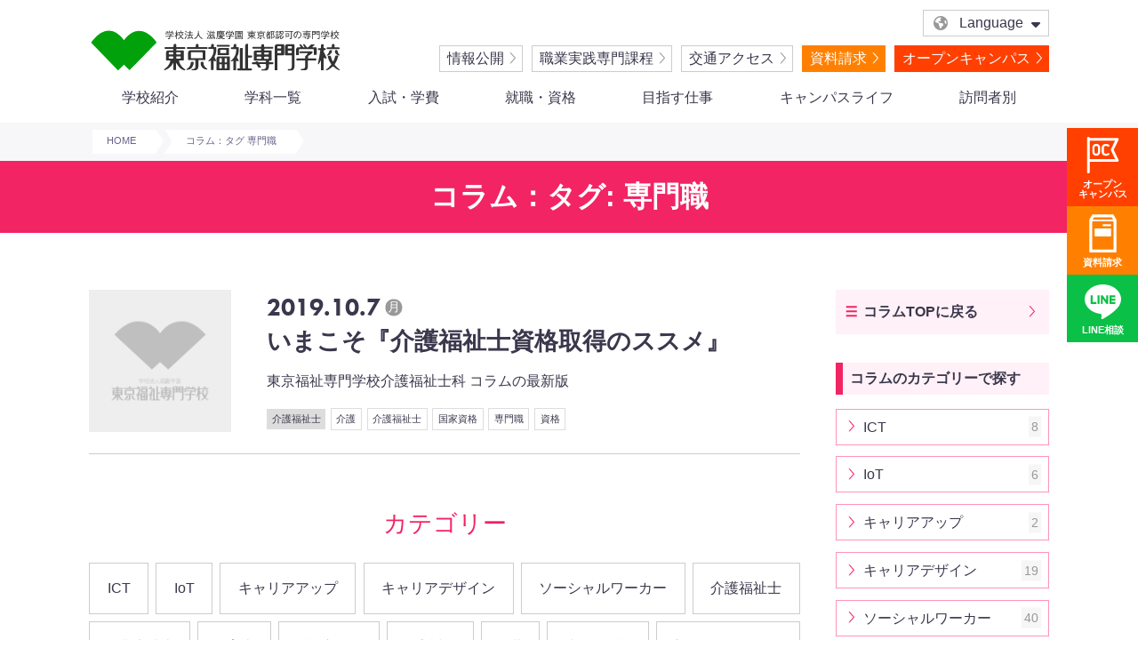

--- FILE ---
content_type: text/html; charset=UTF-8
request_url: https://www.tcw.ac.jp/column/column_tag/%E5%B0%82%E9%96%80%E8%81%B7
body_size: 90126
content:
<!DOCTYPE html>
<html lang="ja">
<head>
<meta charset="UTF-8">
<meta name="google-site-verification" content="NeO3dqCcf3rz14s9-bXfJ6hRluBI4SAtRijbgtZGDlQ" />
<meta name="msvalidate.01" content="00F394A4B67B3430626773706C521332" />
	<title>専門職 | 東京福祉専門学校</title>
<meta name="description" content="東京福祉専門学校介護福祉士科
コラムの最新版" />
<meta property="og:title" content="専門職 | 東京福祉専門学校" />
<meta property="og:type" content="article" />
<meta property="og:url" content="https://www.tcw.ac.jp/column/5754" />
<meta property="og:image" content="https://www.tcw.ac.jp/wp-content/themes/bsc-pc/img/ogimage.jpg" />
<meta property="og:site_name"  content="東京福祉専門学校" />
<meta property="og:description" content="東京福祉専門学校介護福祉士科
コラムの最新版" />
<!--<meta property="fb:app_id" content="219666098093664" />-->
<meta name="twitter:card" content="summary_large_image" />
<meta name="twitter:site" content="@tcw_2020" />
<meta name="twitter:title" content="専門職 | 東京福祉専門学校" />
<meta name="twitter:url" content="https://www.tcw.ac.jp/column/5754" />
<meta name="twitter:description" content="東京福祉専門学校介護福祉士科
コラムの最新版" />
<meta name="twitter:image" content="https://www.tcw.ac.jp/wp-content/themes/bsc-pc/img/ogimage.jpg" />

<meta name="viewport" content="width=device-width, initial-scale=1">



<!-- Font Awesome -->
<link href="https://www.tcw.ac.jp/wp-content/themes/bsc-pc/lib/fontawesome/css/all.min.css" rel="stylesheet" />

<!-- adobe Fonts -->
<link rel="stylesheet" href="https://use.typekit.net/ohv7zjm.css">
<link rel="stylesheet" href="https://use.typekit.net/nws3mva.css">

<!-- website json -->
<script type="application/ld+json">
	{
	"@context" : "https://schema.org",
	"@type" : "WebSite",
	"name" : "東京福祉専門学校",
	"url" : "https://www.tcw.ac.jp/",
		"potentialAction": {
			"@type": "SearchAction",
			"target": {
				"@type": "EntryPoint",
				"urlTemplate": "https://query.www.tcw.ac.jp/search?q={search_term_string}"
			},
			"query-input": "required name=search_term_string"
		}
	}
</script>

<!-- jquery -->
<script type="text/javascript" src="https://www.tcw.ac.jp/wp-content/themes/bsc-pc/js/jquery-3.1.0.min.js"></script>


<link rel='dns-prefetch' href='//s.w.org' />
<link rel="alternate" type="application/rss+xml" title="東京福祉専門学校 &raquo; 専門職 コラム：タグ のフィード" href="https://www.tcw.ac.jp/column/column_tag/%e5%b0%82%e9%96%80%e8%81%b7/feed" />
		<script type="text/javascript">
			window._wpemojiSettings = {"baseUrl":"https:\/\/s.w.org\/images\/core\/emoji\/12.0.0-1\/72x72\/","ext":".png","svgUrl":"https:\/\/s.w.org\/images\/core\/emoji\/12.0.0-1\/svg\/","svgExt":".svg","source":{"concatemoji":"https:\/\/www.tcw.ac.jp\/wp-includes\/js\/wp-emoji-release.min.js"}};
			!function(e,a,t){var n,r,o,i=a.createElement("canvas"),p=i.getContext&&i.getContext("2d");function s(e,t){var a=String.fromCharCode;p.clearRect(0,0,i.width,i.height),p.fillText(a.apply(this,e),0,0);e=i.toDataURL();return p.clearRect(0,0,i.width,i.height),p.fillText(a.apply(this,t),0,0),e===i.toDataURL()}function c(e){var t=a.createElement("script");t.src=e,t.defer=t.type="text/javascript",a.getElementsByTagName("head")[0].appendChild(t)}for(o=Array("flag","emoji"),t.supports={everything:!0,everythingExceptFlag:!0},r=0;r<o.length;r++)t.supports[o[r]]=function(e){if(!p||!p.fillText)return!1;switch(p.textBaseline="top",p.font="600 32px Arial",e){case"flag":return s([55356,56826,55356,56819],[55356,56826,8203,55356,56819])?!1:!s([55356,57332,56128,56423,56128,56418,56128,56421,56128,56430,56128,56423,56128,56447],[55356,57332,8203,56128,56423,8203,56128,56418,8203,56128,56421,8203,56128,56430,8203,56128,56423,8203,56128,56447]);case"emoji":return!s([55357,56424,55356,57342,8205,55358,56605,8205,55357,56424,55356,57340],[55357,56424,55356,57342,8203,55358,56605,8203,55357,56424,55356,57340])}return!1}(o[r]),t.supports.everything=t.supports.everything&&t.supports[o[r]],"flag"!==o[r]&&(t.supports.everythingExceptFlag=t.supports.everythingExceptFlag&&t.supports[o[r]]);t.supports.everythingExceptFlag=t.supports.everythingExceptFlag&&!t.supports.flag,t.DOMReady=!1,t.readyCallback=function(){t.DOMReady=!0},t.supports.everything||(n=function(){t.readyCallback()},a.addEventListener?(a.addEventListener("DOMContentLoaded",n,!1),e.addEventListener("load",n,!1)):(e.attachEvent("onload",n),a.attachEvent("onreadystatechange",function(){"complete"===a.readyState&&t.readyCallback()})),(n=t.source||{}).concatemoji?c(n.concatemoji):n.wpemoji&&n.twemoji&&(c(n.twemoji),c(n.wpemoji)))}(window,document,window._wpemojiSettings);
		</script>
		<style type="text/css">
img.wp-smiley,
img.emoji {
	display: inline !important;
	border: none !important;
	box-shadow: none !important;
	height: 1em !important;
	width: 1em !important;
	margin: 0 .07em !important;
	vertical-align: -0.1em !important;
	background: none !important;
	padding: 0 !important;
}
</style>
	<link rel='stylesheet' id='style-css'  href='https://www.tcw.ac.jp/wp-content/themes/bsc-pc/style.css?ver=1.2.0' type='text/css' media='all' />
<link rel='stylesheet' id='wp-block-library-css'  href='https://www.tcw.ac.jp/wp-includes/css/dist/block-library/style.min.css' type='text/css' media='all' />
<link rel='stylesheet' id='toc-screen-css'  href='https://www.tcw.ac.jp/wp-content/plugins/table-of-contents-plus/screen.min.css?ver=2411.1' type='text/css' media='all' />
<link rel='https://api.w.org/' href='https://www.tcw.ac.jp/wp-json/' />
<link rel="EditURI" type="application/rsd+xml" title="RSD" href="https://www.tcw.ac.jp/xmlrpc.php?rsd" />
<link rel="wlwmanifest" type="application/wlwmanifest+xml" href="https://www.tcw.ac.jp/wp-includes/wlwmanifest.xml" /> 
<link rel="icon" href="https://www.tcw.ac.jp/wp-content/uploads/2019/09/cropped-tcw_favicon-32x32.png" sizes="32x32" />
<link rel="icon" href="https://www.tcw.ac.jp/wp-content/uploads/2019/09/cropped-tcw_favicon-192x192.png" sizes="192x192" />
<link rel="apple-touch-icon-precomposed" href="https://www.tcw.ac.jp/wp-content/uploads/2019/09/cropped-tcw_favicon-180x180.png" />
<meta name="msapplication-TileImage" content="https://www.tcw.ac.jp/wp-content/uploads/2019/09/cropped-tcw_favicon-270x270.png" />



 

<!-- Google analytics  --> 
<!-- Global site tag (gtag.js) - Google Analytics -->
<script async src="https://www.googletagmanager.com/gtag/js?id=UA-5503879-4"></script>
<script>
  window.dataLayer = window.dataLayer || [];
  function gtag(){dataLayer.push(arguments);}
  gtag('js', new Date());

  gtag('config', 'UA-5503879-4');
</script>


<!-- Googleタグマネージャ（1/2）：2019/09/26設置 キュリアス --> 
<!-- Google Tag Manager -->
<script>(function(w,d,s,l,i){w[l]=w[l]||[];w[l].push({'gtm.start':
new Date().getTime(),event:'gtm.js'});var f=d.getElementsByTagName(s)[0],
j=d.createElement(s),dl=l!='dataLayer'?'&l='+l:'';j.async=true;j.src=
'https://www.googletagmanager.com/gtm.js?id='+i+dl;f.parentNode.insertBefore(j,f);
})(window,document,'script','dataLayer','GTM-WTX9Z4F');</script>
<!-- End Google Tag Manager -->
<script src="https://webform-js.jikeigroup.net/KoikeciaScript/js/web/v1/koikecia.js"></script>

</head>

<body id="" class="archive tax-column_tag term-641">

<!--Googleタグマネージャ：2016/06/21設置 キュリアス-->
<!-- Googleタグマネージャ（2/2）：2019/09/26設置 キュリアス --> 
<!-- Google Tag Manager (noscript) -->
<noscript><iframe src="https://www.googletagmanager.com/ns.html?id=GTM-WTX9Z4F"
height="0" width="0" style="display:none;visibility:hidden"></iframe></noscript>
<!-- End Google Tag Manager (noscript) -->

<header class="header-pc Box-pc">
  <div class="wrap">
    <div class="header-pc__logo">
      <div class="site-logo">
        <a href="/">
          <img class="site-logo__img" src="https://www.tcw.ac.jp/wp-content/themes/bsc-pc/img/common/logo_tcw_pc.svg" alt="東京福祉専門学校" width="285" height="30">
        </a>
      </div>
    </div>
    <div class="header-action-area">
      <ul class="action-nav--top jc--end">
        <li class="header-Language">
            <a class="language__link" href="javascript:void(0)#"><span class="icon-Language">Language</span></a>
              <ul class="language__list">
                <li class=""><a href="https://www-tcw-ac-jp.translate.goog/?_x_tr_sl=ja&_x_tr_tl=en&_x_tr_hl=ja&_x_tr_pto=wapp">English</a></li>
                <li class=""><a href="https://www-tcw-ac-jp.translate.goog/?_x_tr_sl=ja&_x_tr_tl=zh-CN&_x_tr_hl=ja&_x_tr_pto=wapp">簡体中文</a></li>
                <li class=""><a href="https://www-tcw-ac-jp.translate.goog/?_x_tr_sl=ja&_x_tr_tl=ne&_x_tr_hl=ja&_x_tr_pto=wapp">नेपाली</a></li>
              </ul>
        </li>
      </ul>
      <ul class="action-nav--bottom jc--end">
        <li class="action-nav__link"><a class="button__white" href="/disclosure-of-information">情報公開</a></li>
        <li class="action-nav__link"><a class="button__white" href="/disclosure-of-information/occupation-practice">職業実践専門課程</a></li>
        <li class="action-nav__link"><a class="button__white" href="/introduction/access/">交通アクセス</a></li>
        <li class="action-nav__link"><a class="button__ghost--cv" href="/form/form_shiryo_input/">資料請求</a></li>
        <li class="action-nav__link"><a class="button__ghost--oc" href="/event/">オープンキャンパス</a></li>
      </ul>
    </div>
  </div>
</header>

<div id="nav-link-area">
    <div class="nav-area__wrap">
      <div class="nav-area">
        <!-- スマホロゴ -->
        <a class="logo-area" href="/">
            <img class="site-logo__img" src="https://www.tcw.ac.jp/wp-content/themes/bsc-pc/img/common/logo_tcw_pc.svg" alt="東京福祉専門学校" width="285" height="30">
        </a>
        <!-- ハンバーガー -->
        <div class="hamburger" id="js-hamburger">
          <span class="hamburger__line hamburger__line--1"></span>
          <span class="hamburger__line hamburger__line--2"></span>
          <span class="hamburger__line hamburger__line--3"></span>
          <span class="hamburger__text">MENU</span>
        </div>

        <nav class="main-nav">
          <div class="main-nav__top Box-sp">
              <a class="main-nav__top-icon__wrap--shiryo" href="/form/form_shiryo_input/"><img class="main-nav__top-icon" src="https://www.tcw.ac.jp/wp-content/themes/bsc-pc/img/common/icon/shiryou3.svg" alt="資料請求" /><span class="main-nav__top-txt">資料請求</span></a>
              <a class="main-nav__top-icon__wrap--line" href="/event/event-line-shinro/"><img class="main-nav__top-icon" src="https://www.tcw.ac.jp/wp-content/themes/bsc-pc/img/common/icon/line2.svg" alt="LINE登録" /><span class="main-nav__top-txt">LINE</span></a>
              <a class="main-nav__top-icon__wrap--access" href="/introduction/access/"><img class="main-nav__top-icon" src="https://www.tcw.ac.jp/wp-content/themes/bsc-pc/img/common/icon/access.svg" alt="アクセス" /><span class="main-nav__top-txt">アクセス</span></a>
              <div class="main-nav__top-hamburger"></div>
          </div>

          <ul class="main-nav__list">
            <li class="main-nav__item">
              <a href="/introduction/" class="main-nav__parent"><span class="main-nav__parent-link">学校紹介</span></a>
              <div class="main-nav__child">
                <div class="main-nav__child-inner">
                  <ul class="col__wrap sub-nav-list">
                    <li class="col--pc-4 col--sp-12 Box-sp"><a class="sub-nav-link" href="/introduction/">学校紹介トップ</a></li>
                    <li class="col--pc-4 col--sp-12"><a class="sub-nav-link" href="/introduction/tokucho01/">学校の特長</a></li>
                    <li class="col--pc-4 col--sp-12"><a class="sub-nav-link" href="/introduction/education/">東京福祉専門学校の教育</a></li>
                    <li class="col--pc-4 col--sp-12"><a class="sub-nav-link" href="/introduction/interview_teacher/">先生紹介</a></li>
                    <li class="col--pc-4 col--sp-12"><a class="sub-nav-link" href="/introduction/access/">交通アクセス</a></li>
                    <li class="col--pc-4 col--sp-12"><a class="sub-nav-link" href="/introduction/socialmedia-policy/">ソーシャルメディアポリシー</a></li>
                    <li class="col--pc-4 col--sp-12"><a class="sub-nav-link" href="/introduction/privacy-policy/">個人情報保護方針</a></li>
                    <li class="col--pc-4 col--sp-12"><a class="sub-nav-link" href="/disclosure-of-information/">情報公開</a></li>
                    <li class="col--pc-4 col--sp-12"><a class="sub-nav-link" href="/introduction/hairyo/">合理的配慮について</a></li>
                  </ul>
                </div>
              </div>
            </li>
            <li class="main-nav__item">
              <a href="/department/" class="main-nav__parent"><span class="main-nav__parent-link">学科一覧</span></a>
              <div class="main-nav__child">
                <div class="main-nav__child-inner">
                  <ul class="col__wrap sub-nav-list">
                    <li class="col--pc-3 col--sp-12 Box-sp"><a class="sub-nav-link" href="/department/">学科一覧トップ</a></li>
                    <li class="col--pc-4 col--sp-12">
                      <div class="sub-nav-link__none">
                        <a class="link_deco_none" href="/department/social/">社会福祉科｜<span class="font-size--07">4年制</span></a>
                        <div class="sub-nav-link__sub"><a class="link_deco_none" href="/department/social/social_jido"><i class="fa-solid fa-caret-right font-color__main PR--5"></i>児童専攻</a><a class="link_deco_none ML--10" href="/department/social/social_iryo"><i class="fa-solid fa-caret-right font-color__main PR--5"></i>医療専攻</a><a class="link_deco_none ML--10" href="/department/social/social_sogo"><i class="fa-solid fa-caret-right font-color__main PR--5"></i>総合専攻</a></div>
                      </div>
                    </li>
                    <li class="col--pc-4 col--sp-12"><a class="sub-nav-link" href="/department/social-general/">社会福祉士一般養成科｜<span class="font-size--07">1年制</span></a></li>
                    <li class="col--pc-4 col--sp-12"><a class="sub-nav-link" href="/department/social-distance/">社会福祉士通信課程｜<span class="font-size--07">1年6ヶ月制</span></a></li>
                    <li class="col--pc-4 col--sp-12"><a class="sub-nav-link left" href="/department/social-cpp">心理カウンセラー科｜<span class="font-size--07">4年制</span></a></li>
                    <li class="col--pc-4 col--sp-12"><a class="sub-nav-link" href="/department/care/">介護福祉士科｜<span class="font-size--07">2年制</span></a></li>
                    <li class="col--pc-4 col--sp-12"><a class="sub-nav-link" href="/department/child/">こども保育科｜<span class="font-size--07">2年制（2027年4月募集再開予定）</span></a></li>
                    <li class="col--pc-4 col--sp-12"><a class="sub-nav-link" href="/department/ot/">作業療法士科｜<span class="font-size--07">4年制</span></a></li>
                    <li class="col--pc-4 col--sp-12"><a class="sub-nav-link" href="/department/career-design/">キャリアデザイン科｜<span class="font-size--07">1年制</span></a></li>
                    <li class="col--pc-4 col--sp-12"><a class="sub-nav-link" href="/user/foreign-students/">介護基本科｜<span class="font-size--07">1年制</span></a></li>
                  </ul>
                </div>
              </div>
            </li>
            <li class="main-nav__item">
              <a href="/admissions/" class="main-nav__parent"><span class="main-nav__parent-link">入試・学費</span></a>
              <div class="main-nav__child">
                <div class="main-nav__child-inner">
                  <ul class="col__wrap sub-nav-list">
                    <li class="col--pc-4 col--sp-12 Box-sp"><a class="sub-nav-link" href="/admissions/">入試・学費トップ</a></li>
                    <li class="col--pc-4 col--sp-12"><a class="sub-nav-link" href="/admissions/catalog/">入試について</a></li>
                    <li class="col--pc-4 col--sp-12"><a class="sub-nav-link" href="/admissions/catalog/ao/">総合型選抜（AO入試）</a></li>
                    <li class="col--pc-4 col--sp-12"><a class="sub-nav-link" href="/admissions/catalog/nyushi_point/">入試のポイント</a></li>
                    <li class="col--pc-4 col--sp-12"><a class="sub-nav-link" href="/admissions/gakuhi/">学費について</a></li>
                    <li class="col--pc-4 col--sp-12"><a class="sub-nav-link" href="/admissions/tuition_support/">学費サポート</a></li>
                    <li class="col--pc-4 col--sp-12"><a class="sub-nav-link" href="/admissions/tuition_support/tokutai">特待生制度</a></li>
                    <li class="col--pc-4 col--sp-12"><a class="sub-nav-link" href="/flywire/">留学生向け学費支払いシステムFlywire</a></li>
                  </ul>
                </div>
              </div>
            </li>
            <li class="main-nav__item">
              <a href="/shushoku" class="main-nav__parent"><span class="main-nav__parent-link">就職・資格</span></a>
              <div class="main-nav__child">
                <div class="main-nav__child-inner">
                  <ul class="col__wrap sub-nav-list">
                    <li class="col--pc-4 col--sp-12 Box-sp"><a class="sub-nav-link" href="/shushoku">就職・資格トップ</a></li>
                    <li class="col--pc-4 col--sp-12"><a class="sub-nav-link" href="/shushoku/employment/">就職実績</a></li>
                    <li class="col--pc-4 col--sp-12"><a class="sub-nav-link" href="/shushoku/qualification/">国家資格取得サポート</a></li>
                    <li class="col--pc-4 col--sp-12"><a class="sub-nav-link" href="/shushoku/finding-employment/">就職サポート</a></li>
                  </ul>
                </div>
              </div>
            </li>

            <li class="main-nav__item">
              <a href="/work-qualification/" class="main-nav__parent"><span class="main-nav__parent-link">目指す仕事</span></a>
              <div class="main-nav__child">
                <div class="main-nav__child-inner">
                  <ul class="col__wrap sub-nav-list">
                    <li class="col--pc-4 col--sp-12 Box-sp"><a class="sub-nav-link" href="/work-qualification/">目指す仕事トップ</a></li>
                    <li class="col--pc-4 col--sp-12"><a class="sub-nav-link" href="/work-qualification/counselor">相談職になるには</a></li>
                    <li class="col--pc-4 col--sp-12"><a class="sub-nav-link" href="/work-qualification/social-worker">社会福祉士になるには</a></li>
                    <li class="col--pc-4 col--sp-12"><a class="sub-nav-link" href="/work-qualification/psychiatric-social-worker/">精神保健福祉士になるには</a></li>
                    <li class="col--pc-4 col--sp-12"><a class="sub-nav-link" href="/work-qualification/certified-public-psychologist/">公認心理師になるには</a></li>
                    <li class="col--pc-4 col--sp-12"><a class="sub-nav-link" href="/work-qualification/care-worker/">介護福祉士になるには</a></li>
                    <li class="col--pc-4 col--sp-12"><a class="sub-nav-link" href="/work-qualification/childminder/">保育士になるには</a></li>
                    <li class="col--pc-4 col--sp-12"><a class="sub-nav-link" href="/work-qualification/kindergarten-teacher/">幼稚園教諭になるには</a></li>
                    <li class="col--pc-4 col--sp-12"><a class="sub-nav-link" href="/work-qualification/occupational-therapist/">作業療法士になるには</a></li>
                  </ul>
                </div>
              </div>
            </li>


            <li class="main-nav__item">
              <a href="/campus-life/" class="main-nav__parent"><span class="main-nav__parent-link">キャンパスライフ</span></a>
              <div class="main-nav__child">
                <div class="main-nav__child-inner">
                  <ul class="col__wrap sub-nav-list">
                    <li class="col--pc-4 col--sp-12 Box-sp"><a class="sub-nav-link" href="/campus-life/">キャンパスライフトップ</a></li>
                    <li class="col--pc-4 col--sp-12"><a class="sub-nav-link" href="/campus-life/students/">在校生レポート</a></li>
                    <li class="col--pc-4 col--sp-12"><a class="sub-nav-link" href="/campus-life/chiho_shusshin/">地方出身者応援</a></li>
                    <li class="col--pc-4 col--sp-12"><a class="sub-nav-link" href="/campus-life/interview_student/">先輩インタビュー</a></li>
                    <li class="col--pc-4 col--sp-12"><a class="sub-nav-link" href="/campus-life/schedule/">年間イベントスケジュール</a></li>
                    <li class="col--pc-4 col--sp-12"><a class="sub-nav-link" href="/campus-life/vr/">施設設備<span class="font-size--2S">（バーチャルツアー）</span></a></li>
                    <li class="col--pc-4 col--sp-12"><a class="sub-nav-link" href="/campus-life/nishikasai_map/">西葛西MAP</a></li>
                    <li class="col--pc-4 col--sp-12"><a class="sub-nav-link" href="/campus-life/counseling-room/">学生相談室</a></li>
                    <li class="col--pc-4 col--sp-12"><a class="sub-nav-link" href="/campus-life/service-center/">学生サービスセンター</a></li>
                    <li class="col--pc-4 col--sp-12"><a class="sub-nav-link" href="/campus-life/chiiki-koken/">地域連携・社会貢献活動</a></li>
                  </ul>
                </div>
              </div>
            </li>
            <li class="main-nav__item">
              <a href="/user/" class="main-nav__parent"><span class="main-nav__parent-link">訪問者別</span></a>
              <div class="main-nav__child">
                <div class="main-nav__child-inner">
                  <ul class="col__wrap sub-nav-list">
                    <li class="col--pc-4 col--sp-12 Box-sp"><a class="sub-nav-link" href="/user/">訪問者別メニュートップ</a></li>
                    <li class="col--pc-4 col--sp-12"><a class="sub-nav-link" href="/user/kou12/">高校1・2年生の方へ</a></li>
                    <li class="col--pc-4 col--sp-12"><a class="sub-nav-link" href="/user/re-admission/">社会人・大学生の方へ</a></li>
                    <li class="col--pc-4 col--sp-12"><a class="sub-nav-link" href="/user/foreign-students/">留学生の方へ</a></li>
                    <li class="col--pc-4 col--sp-12"><a class="sub-nav-link" href="/user/guardians/">保護者の方へ</a></li>
                    <li class="col--pc-4 col--sp-12"><a class="sub-nav-link" href="/user/graduates/">卒業生の方へ</a></li>
                    <li class="col--pc-4 col--sp-12"><a class="sub-nav-link" href="/user/business-industries-facilities/">施設・病院・企業の皆様へ</a></li>
                    <li class="col--pc-4 col--sp-12"><a class="sub-nav-link" href="/user/instructor/">教員・講師希望の方へ</a></li>
                  </ul>
                </div>
              </div>
            </li>
         </ul>

        <div class="main-nav__list back-color__black MT--sp-10 PB--sp-100 Box-sp">
          <p class="MT--0 MB--0 center font-size--S Box-sp font-color__white date">＼ Follow me!! ／</p>
          <div class="wrap">
            <ul class="col__wrap--margin jc--center MT--pc-10">
              <li class="col--pc-1 col--sp-2"><a href="https://www.instagram.com/tokyo_fukushi/" target="_brank"><img src="https://www.tcw.ac.jp/wp-content/themes/bsc-pc/img/common/icon/top-insta.svg" alt="instagram" width="60" height="60"></a></li>
              <li class="col--pc-1 col--sp-2"><a href="https://www.tiktok.com/@tokyocollegeofwelfare?" target="_brank"><img src="https://www.tcw.ac.jp/wp-content/themes/bsc-pc/img/common/icon/top-tiktok.svg" alt="tiktok" width="60" height="60"></a></li>
              <li class="col--pc-1 col--sp-2"><a href="https://twitter.com/tcw_2020" target="_brank"><img src="https://www.tcw.ac.jp/wp-content/themes/bsc-pc/img/common/icon/top-x.svg" alt="X(旧twitter)" width="60" height="60"></a></li>
              <li class="col--pc-1 col--sp-2"><a href="https://www.facebook.com/TokyoCollegeOfWelfare" target="_brank"><img src="https://www.tcw.ac.jp/wp-content/themes/bsc-pc/img/common/icon/top-facebook.svg" alt="facebook" width="60" height="60"></a></li>
              <li class="col--pc-1 col--sp-2"><a href="/event/event-line-shinro"><img src="https://www.tcw.ac.jp/wp-content/themes/bsc-pc/img/common/icon/top-line.svg" alt="line" width="60" height="60"></a></li>
              <li class="col--pc-1 col--sp-2"><a href="https://www.youtube.com/user/tokyofukushi" target="_brank"><img src="https://www.tcw.ac.jp/wp-content/themes/bsc-pc/img/common/icon/top-youtube.svg" alt="instagram" width="60" height="60"></a></li>
            </ul>
          </div>
          <dl class="Language-anchorMenu M--sp-10 MT--sp-15">
            <dt class="Language-anchorMenu__title">Language</dt>
              <dd class="Language-anchorMenu__content Language-down-group">
                <p class="Language-down-group__link"><a class="button__white" href="https://www-tcw-ac-jp.translate.goog/?_x_tr_sl=ja&_x_tr_tl=en&_x_tr_hl=ja&_x_tr_pto=wapp">English</a></p>
                <p class="Language-down-group__link"><a class="button__white" href="https://www-tcw-ac-jp.translate.goog/?_x_tr_sl=ja&_x_tr_tl=zh-CN&_x_tr_hl=ja&_x_tr_pto=wapp">簡体中文</a></p>
                <p class="Language-down-group__link MB--0"><a class="button__white" href="https://www-tcw-ac-jp.translate.goog/?_x_tr_sl=ja&_x_tr_tl=ne&_x_tr_hl=ja&_x_tr_pto=wapp">नेपाली</a></p>
              </dd>
          </dl>
        </div>
      </nav>
    </div>
  </div>
  <div class="black-bg" id="js-black-bg"></div>
</div>
<script>
    //グローバルメニュー
    //スマホのハンバーガー部分のクリック
    $(document).on("touchstart", "#js-hamburger", function() {
      $("body").toggleClass('nav-open');
    });
    //メニューの表示部分
    //$(window).on("load resize", function() { //ロードとリサイズ時
      if (window.matchMedia('(max-width: 767px)').matches) {  //スマホの時
        $('.main-nav__parent').on('click', function(){
          $(this).toggleClass('open');
          $(this).next().stop().slideToggle(400);
          return false;
        });
      }else {  //PCの時
        $('.main-nav__item').each(function() {
          $(this).find(".main-nav__child").css({
            transition: ".3s"
          });
          var other__item = $(this).siblings();
          $(this).hover(function() {
            $(this).addClass("on");
            other__item.removeClass("on");
          },function() {
            $(this).removeClass("on");
          });
        });
      }
    //});
  </script>

<!-- 右サイド追従ボタン（PC用） -->
<div class="Box-pc">
	<ul class="fix-menu" style="list-style-type: none;">
		<li class="fix-menu__item list-style-none" >
	        <a href="/event/" class="fix-menu__item-link--oc"><span class="font-size--3S D--block">オープン<br>キャンパス</span></a>
	    </li>
	    <li class="fix-menu__item" >
	        <a href="/form/form_shiryo_input/" class="fix-menu__item-link--shiryo"><span class="font-size--3S D--block">資料請求</span></a>
	    </li>
	    <li class="fix-menu__item" >
	        <a href="/event/event-line-shinro/" class="fix-menu__item-link--line"><span class="font-size--3S D--block">LINE相談</span></a>
	    </li>
	</ul>
</div>

<div id="content-area"><div class="breadcrumb"><div class="wrap"><ul itemscope itemtype="http://schema.org/BreadcrumbList"><li itemprop="itemListElement" itemscope
      itemtype="http://schema.org/ListItem"><a href="https://www.tcw.ac.jp/" class="home" itemprop="item"><span itemprop="name">HOME</span></a><meta itemprop="position" content="1" /></li><li itemprop="itemListElement" itemscope
      itemtype="http://schema.org/ListItem"><span itemprop="name">  コラム：タグ  専門職</span><meta itemprop="position" content="2" /></li></ul></div></div>
<div class="content-header">
            <h1 class="content-header__title">コラム：タグ: 専門職</h1></div>
<div id="entry-wrap" class="entry-wrap">
<div class="entry-pc">
<article id="post-5754" class="entry post-5754 column type-column status-publish hentry related_dept-cw column_category-job-cw column_tag-291 column_tag-292 column_tag-424 column_tag-641 column_tag-369 column_writer-toshiaki_takahashi">
<section class="entry-content wrap-sp">
            <ul class="loop-single">
    <li class="posts-item">
	<a class="posts-item__link" href="https://www.tcw.ac.jp/column/5754">
	<article id="post-5754" class="post-5754 column type-column status-publish hentry related_dept-cw column_category-job-cw column_tag-291 column_tag-292 column_tag-424 column_tag-641 column_tag-369 column_writer-toshiaki_takahashi">
		<figure class="posts-list--left-img">
			<div class="posts-list--left-img__img">
				<div class="img-back__eye--100" style="background-image: url(https://www.tcw.ac.jp/wp-content/themes/bsc-pc/img/blank_thumbnail.png)"></div>
			</div>
			<figcaption class="posts-list--left-img__right-box clearfix">
				<div class="day">
					<time class="date" datetime="2019-10-07">2019.10.7</time><span class="week">月</span>
														</div>
				<h2 class="posts-list--left-img__title">いまこそ『介護福祉士資格取得のススメ』</h2>
				<p class="posts-list--left-img__text">東京福祉専門学校介護福祉士科
コラムの最新版</p>
				<span class="label--cate" href="https://www.tcw.ac.jp/column/column_category/job-cw">介護福祉士</span><span class="label--tag" href="https://www.tcw.ac.jp/column/column_tag/%e4%bb%8b%e8%ad%b7">介護</span><span class="label--tag" href="https://www.tcw.ac.jp/column/column_tag/%e4%bb%8b%e8%ad%b7%e7%a6%8f%e7%a5%89%e5%a3%ab">介護福祉士</span><span class="label--tag" href="https://www.tcw.ac.jp/column/column_tag/%e5%9b%bd%e5%ae%b6%e8%b3%87%e6%a0%bc">国家資格</span><span class="label--tag" href="https://www.tcw.ac.jp/column/column_tag/%e5%b0%82%e9%96%80%e8%81%b7">専門職</span><span class="label--tag" href="https://www.tcw.ac.jp/column/column_tag/%e8%b3%87%e6%a0%bc">資格</span>			</figcaption>
		</figure>
	</article>
</a>
</li>
        </ul>
    

                <section class="center">
            <p class="font-size--2L font-color__main MB--10">カテゴリー</p>
            <ul class="cate-list">
        <li><a href="https://www.tcw.ac.jp/column/column_category/ict">ICT</a></li><li><a href="https://www.tcw.ac.jp/column/column_category/iot">IoT</a></li><li><a href="https://www.tcw.ac.jp/column/column_category/careerup">キャリアアップ</a></li><li><a href="https://www.tcw.ac.jp/column/column_category/career-design">キャリアデザイン</a></li><li><a href="https://www.tcw.ac.jp/column/column_category/socialworker">ソーシャルワーカー</a></li><li><a href="https://www.tcw.ac.jp/column/column_category/job-cw">介護福祉士</a></li><li><a href="https://www.tcw.ac.jp/column/column_category/job-ot">作業療法士</a></li><li><a href="https://www.tcw.ac.jp/column/column_category/job-ch">保育士</a></li><li><a href="https://www.tcw.ac.jp/column/column_category/job-cpp">公認心理師</a></li><li><a href="https://www.tcw.ac.jp/column/column_category/shiken">国家試験</a></li><li><a href="https://www.tcw.ac.jp/column/column_category/gakuhi">学費</a></li><li><a href="https://www.tcw.ac.jp/column/column_category/job-cht">幼稚園教諭</a></li><li><a href="https://www.tcw.ac.jp/column/column_category/job-pc">心理カウンセラー</a></li><li><a href="https://www.tcw.ac.jp/column/column_category/saisentan">最先端</a></li><li><a href="https://www.tcw.ac.jp/column/column_category/unselected">未分類</a></li><li><a href="https://www.tcw.ac.jp/column/column_category/gyokai_joho">業界情報</a></li><li><a href="https://www.tcw.ac.jp/column/column_category/kaigai">海外研修</a></li><li><a href="https://www.tcw.ac.jp/column/column_category/ryugakusei">留学生</a></li><li><a href="https://www.tcw.ac.jp/column/column_category/job-sodan">相談職</a></li><li><a href="https://www.tcw.ac.jp/column/column_category/job-sw">社会福祉士</a></li><li><a href="https://www.tcw.ac.jp/column/column_category/job-ps">精神保健福祉士</a></li><li><a href="https://www.tcw.ac.jp/column/column_category/job-cp">臨床心理士</a></li><li><a href="https://www.tcw.ac.jp/column/column_category/career">進路アドバイザー</a></li>            </ul>
            </section>
        

</section><!-- .entry-content -->
</article>
</div>

<div class="sidebar-pc">
<aside>
		
			<div><a class="sideber__button" href="/column/">コラムTOPに戻る</a></div>

		<p class="h-beta-left-border--S">コラムのカテゴリーで探す</p>
		 <ul class="sideber__list"> <li><a href="https://www.tcw.ac.jp/column/column_category/ict">ICT<span class="category_count">8</span></a></li><li><a href="https://www.tcw.ac.jp/column/column_category/iot">IoT<span class="category_count">6</span></a></li><li><a href="https://www.tcw.ac.jp/column/column_category/careerup">キャリアアップ<span class="category_count">2</span></a></li><li><a href="https://www.tcw.ac.jp/column/column_category/career-design">キャリアデザイン<span class="category_count">19</span></a></li><li><a href="https://www.tcw.ac.jp/column/column_category/socialworker">ソーシャルワーカー<span class="category_count">40</span></a></li><li><a href="https://www.tcw.ac.jp/column/column_category/job-cw">介護福祉士<span class="category_count">40</span></a></li><li><a href="https://www.tcw.ac.jp/column/column_category/job-ot">作業療法士<span class="category_count">43</span></a></li><li><a href="https://www.tcw.ac.jp/column/column_category/job-ch">保育士<span class="category_count">24</span></a></li><li><a href="https://www.tcw.ac.jp/column/column_category/job-cpp">公認心理師<span class="category_count">13</span></a></li><li><a href="https://www.tcw.ac.jp/column/column_category/shiken">国家試験<span class="category_count">4</span></a></li><li><a href="https://www.tcw.ac.jp/column/column_category/gakuhi">学費<span class="category_count">2</span></a></li><li><a href="https://www.tcw.ac.jp/column/column_category/job-cht">幼稚園教諭<span class="category_count">18</span></a></li><li><a href="https://www.tcw.ac.jp/column/column_category/job-pc">心理カウンセラー<span class="category_count">21</span></a></li><li><a href="https://www.tcw.ac.jp/column/column_category/saisentan">最先端<span class="category_count">5</span></a></li><li><a href="https://www.tcw.ac.jp/column/column_category/unselected">未分類<span class="category_count">3</span></a></li><li><a href="https://www.tcw.ac.jp/column/column_category/gyokai_joho">業界情報<span class="category_count">2</span></a></li><li><a href="https://www.tcw.ac.jp/column/column_category/kaigai">海外研修<span class="category_count">18</span></a></li><li><a href="https://www.tcw.ac.jp/column/column_category/ryugakusei">留学生<span class="category_count">3</span></a></li><li><a href="https://www.tcw.ac.jp/column/column_category/job-sodan">相談職<span class="category_count">75</span></a></li><li><a href="https://www.tcw.ac.jp/column/column_category/job-sw">社会福祉士<span class="category_count">68</span></a></li><li><a href="https://www.tcw.ac.jp/column/column_category/job-ps">精神保健福祉士<span class="category_count">46</span></a></li><li><a href="https://www.tcw.ac.jp/column/column_category/job-cp">臨床心理士<span class="category_count">12</span></a></li><li><a href="https://www.tcw.ac.jp/column/column_category/career">進路アドバイザー<span class="category_count">11</span></a></li> </ul> 
		<p class="h-beta-left-border--S">コラムのタグで探す</p>
		 <ul class="tag-list"> <li><a href="https://www.tcw.ac.jp/column/column_tag/2025%e5%b9%b4%e5%95%8f%e9%a1%8c">2025年問題</a></li><li><a href="https://www.tcw.ac.jp/column/column_tag/2040%e5%b9%b4%e5%95%8f%e9%a1%8c">2040年問題</a></li><li><a href="https://www.tcw.ac.jp/column/column_tag/8050%e5%95%8f%e9%a1%8c">8050問題</a></li><li><a href="https://www.tcw.ac.jp/column/column_tag/ai">AI</a></li><li><a href="https://www.tcw.ac.jp/column/column_tag/ict">ICT</a></li><li><a href="https://www.tcw.ac.jp/column/column_tag/iot">IOT</a></li><li><a href="https://www.tcw.ac.jp/column/column_tag/it">IT</a></li><li><a href="https://www.tcw.ac.jp/column/column_tag/msw">MSW</a></li><li><a href="https://www.tcw.ac.jp/column/column_tag/ot">OT</a></li><li><a href="https://www.tcw.ac.jp/column/column_tag/pt">PT</a></li><li><a href="https://www.tcw.ac.jp/column/column_tag/sw">SW</a></li><li><a href="https://www.tcw.ac.jp/column/column_tag/%e3%82%a2%e3%83%99%e3%83%8e%e3%83%9f%e3%82%af%e3%82%b9">アベノミクス</a></li><li><a href="https://www.tcw.ac.jp/column/column_tag/%e3%82%a2%e3%83%a1%e3%83%aa%e3%82%ab">アメリカ</a></li><li><a href="https://www.tcw.ac.jp/column/column_tag/%e3%82%a4%e3%83%b3%e3%82%bf%e3%83%bc%e3%83%99%e3%83%bc%e3%82%b7%e3%83%a7%e3%83%b3">インターベーション</a></li><li><a href="https://www.tcw.ac.jp/column/column_tag/%e3%82%a4%e3%83%b3%e3%83%95%e3%83%ab%e3%82%a8%e3%83%b3%e3%82%b6">インフルエンザ</a></li><li><a href="https://www.tcw.ac.jp/column/column_tag/%e3%82%a6%e3%82%a3%e3%82%ba%e3%82%b3%e3%83%ad%e3%83%8a">ウィズコロナ</a></li><li><a href="https://www.tcw.ac.jp/column/column_tag/%e3%82%a8%e3%83%89%e3%83%86%e3%83%83%e3%82%af">エドテック</a></li><li><a href="https://www.tcw.ac.jp/column/column_tag/%e3%82%aa%e3%83%bc%e3%83%97%e3%83%b3%e3%82%ad%e3%83%a3%e3%83%b3%e3%83%91%e3%82%b9">オープンキャンパス</a></li><li><a href="https://www.tcw.ac.jp/column/column_tag/%e3%82%aa%e3%83%aa%e3%83%b3%e3%83%94%e3%83%83%e3%82%af">オリンピック</a></li><li><a href="https://www.tcw.ac.jp/column/column_tag/%e3%81%8a%e8%96%ac">お薬</a></li><li><a href="https://www.tcw.ac.jp/column/column_tag/%e3%81%8a%e9%87%91">お金</a></li><li><a href="https://www.tcw.ac.jp/column/column_tag/%e3%82%ab%e3%82%a6%e3%83%b3%e3%82%bb%e3%83%a9%e3%83%bc">カウンセラー</a></li><li><a href="https://www.tcw.ac.jp/column/column_tag/%e3%82%ab%e3%82%a6%e3%83%b3%e3%82%bb%e3%83%aa%e3%83%b3%e3%82%b0">カウンセリング</a></li><li><a href="https://www.tcw.ac.jp/column/column_tag/%e3%82%ab%e3%83%95%e3%82%a7">カフェ</a></li><li><a href="https://www.tcw.ac.jp/column/column_tag/%e3%82%ab%e3%83%aa%e3%82%ad%e3%83%a5%e3%83%a9%e3%83%a0">カリキュラム</a></li><li><a href="https://www.tcw.ac.jp/column/column_tag/%e3%82%ad%e3%83%a3%e3%83%aa%e3%82%a2">キャリア</a></li><li><a href="https://www.tcw.ac.jp/column/column_tag/%e3%82%ad%e3%83%a3%e3%83%aa%e3%82%a2%e3%82%b3%e3%83%b3%e3%82%b5%e3%83%ab%e3%82%bf%e3%83%b3%e3%83%88">キャリアコンサルタント</a></li><li><a href="https://www.tcw.ac.jp/column/column_tag/%e3%82%ad%e3%83%a3%e3%83%aa%e3%82%a2%e3%83%87%e3%82%b6%e3%82%a4%e3%83%b3">キャリアデザイン</a></li><li><a href="https://www.tcw.ac.jp/column/column_tag/%e3%82%b1%e3%82%a2">ケア</a></li><li><a href="https://www.tcw.ac.jp/column/column_tag/%e3%82%b1%e3%82%a2%e3%83%86%e3%83%83%e3%82%af">ケアテック</a></li><li><a href="https://www.tcw.ac.jp/column/column_tag/%e3%82%b1%e3%82%a2%e3%83%af%e3%83%bc%e3%82%ab%e3%83%bc">ケアワーカー</a></li><li><a href="https://www.tcw.ac.jp/column/column_tag/%e3%81%93%e3%81%a9%e3%82%82">こども</a></li><li><a href="https://www.tcw.ac.jp/column/column_tag/%e3%81%93%e3%81%a9%e3%82%82%e3%81%ae%e6%88%90%e9%95%b7">こどもの成長</a></li><li><a href="https://www.tcw.ac.jp/column/column_tag/%e3%81%93%e3%81%a9%e3%82%82%e5%ae%b6%e5%ba%ad%e3%82%bd%e3%83%bc%e3%82%b7%e3%83%a3%e3%83%ab%e3%83%af%e3%83%bc%e3%82%ab%e3%83%bc">こども家庭ソーシャルワーカー</a></li><li><a href="https://www.tcw.ac.jp/column/column_tag/%e3%81%93%e3%81%a9%e3%82%82%e8%8b%b1%e8%aa%9e">こども英語</a></li><li><a href="https://www.tcw.ac.jp/column/column_tag/%e3%82%b3%e3%83%9f%e3%83%a5%e3%83%8b%e3%82%b1%e3%83%bc%e3%82%b7%e3%83%a7%e3%83%b3">コミュニケーション</a></li><li><a href="https://www.tcw.ac.jp/column/column_tag/%e3%82%b3%e3%83%a9%e3%83%a0">コラム</a></li><li><a href="https://www.tcw.ac.jp/column/column_tag/%e3%82%b3%e3%83%ad%e3%83%8a%e7%a6%8d">コロナ禍</a></li><li><a href="https://www.tcw.ac.jp/column/column_tag/%e3%82%b5%e3%83%9d%e3%83%bc%e3%83%88">サポート</a></li><li><a href="https://www.tcw.ac.jp/column/column_tag/%e3%81%97%e3%81%a4%e3%81%91">しつけ</a></li><li><a href="https://www.tcw.ac.jp/column/column_tag/%e3%82%b9%e3%82%ad%e3%83%b3%e3%82%b1%e3%82%a2">スキンケア</a></li><li><a href="https://www.tcw.ac.jp/column/column_tag/%e3%82%b9%e3%82%af%e3%83%bc%e3%83%ab%e3%82%ab%e3%82%a6%e3%83%b3%e3%82%bb%e3%83%a9%e3%83%bc">スクールカウンセラー</a></li><li><a href="https://www.tcw.ac.jp/column/column_tag/%e3%82%b9%e3%82%af%e3%83%bc%e3%83%ab%e3%82%bd%e3%83%bc%e3%82%b7%e3%83%a3%e3%83%ab%e3%83%af%e3%83%bc%e3%82%ab%e3%83%bc">スクールソーシャルワーカー</a></li><li><a href="https://www.tcw.ac.jp/column/column_tag/%e3%82%b9%e3%83%88%e3%83%ac%e3%82%b9">ストレス</a></li><li><a href="https://www.tcw.ac.jp/column/column_tag/%e3%82%b9%e3%83%9e%e3%83%9b">スマホ</a></li><li><a href="https://www.tcw.ac.jp/column/column_tag/%e3%82%bb%e3%82%ab%e3%83%b3%e3%83%89%e3%83%a9%e3%82%a4%e3%83%95">セカンドライフ</a></li><li><a href="https://www.tcw.ac.jp/column/column_tag/%e3%82%bd%e3%83%bc%e3%82%b7%e3%83%a3%e3%83%ab">ソーシャル</a></li><li><a href="https://www.tcw.ac.jp/column/column_tag/%e3%82%bd%e3%83%bc%e3%82%b7%e3%83%a3%e3%83%ab%e3%82%a2%e3%82%af%e3%82%b7%e3%83%a7%e3%83%b3">ソーシャルアクション</a></li><li><a href="https://www.tcw.ac.jp/column/column_tag/%e3%82%bd%e3%83%bc%e3%82%b7%e3%83%a3%e3%83%ab%e3%83%af%e3%83%bc%e3%82%ab%e3%83%bc">ソーシャルワーカー</a></li><li><a href="https://www.tcw.ac.jp/column/column_tag/%e3%82%bd%e3%83%bc%e3%82%b7%e3%83%a3%e3%83%ab%e3%83%af%e3%83%bc%e3%82%af">ソーシャルワーク</a></li><li><a href="https://www.tcw.ac.jp/column/column_tag/%e3%82%bf%e3%83%bc%e3%83%9f%e3%83%8d%e3%83%bc%e3%82%b7%e3%83%a7%e3%83%b3">ターミネーション</a></li><li><a href="https://www.tcw.ac.jp/column/column_tag/%e3%83%81%e3%83%a7%e3%82%b3">チョコ</a></li><li><a href="https://www.tcw.ac.jp/column/column_tag/%e3%83%8d%e3%82%b4%e3%82%b7%e3%82%a8%e3%83%bc%e3%82%b7%e3%83%a7%e3%83%b3">ネゴシエーション</a></li><li><a href="https://www.tcw.ac.jp/column/column_tag/%e3%83%8e%e3%83%bc%e3%83%9e%e3%83%a9%e3%82%a4%e3%82%bc%e3%83%bc%e3%82%b7%e3%83%a7%e3%83%b3">ノーマライゼーション</a></li><li><a href="https://www.tcw.ac.jp/column/column_tag/%e3%83%91%e3%83%a9%e3%83%aa%e3%83%b3%e3%83%94%e3%83%83%e3%82%af">パラリンピック</a></li><li><a href="https://www.tcw.ac.jp/column/column_tag/%e3%81%b2%e3%81%8d%e3%81%93%e3%82%82%e3%82%8a">ひきこもり</a></li><li><a href="https://www.tcw.ac.jp/column/column_tag/%e3%83%95%e3%82%a1%e3%82%b7%e3%83%aa%e3%83%86%e3%83%bc%e3%82%b7%e3%83%a7%e3%83%b3">ファシリテーション</a></li><li><a href="https://www.tcw.ac.jp/column/column_tag/%e3%83%95%e3%82%af%e3%82%b7">フクシ</a></li><li><a href="https://www.tcw.ac.jp/column/column_tag/%e3%83%95%e3%83%aa%e3%83%bc%e3%82%bf%e3%83%bc">フリーター</a></li><li><a href="https://www.tcw.ac.jp/column/column_tag/%e3%83%97%e3%83%ad%e3%82%b0%e3%83%a9%e3%83%9f%e3%83%b3%e3%82%b0">プログラミング</a></li><li><a href="https://www.tcw.ac.jp/column/column_tag/%e3%83%9b%e3%83%bc%e3%83%a0%e3%83%ac%e3%82%b9">ホームレス</a></li><li><a href="https://www.tcw.ac.jp/column/column_tag/%e3%83%9b%e3%83%83%e3%83%97">ホップ</a></li><li><a href="https://www.tcw.ac.jp/column/column_tag/%e3%83%a9%e3%82%a4%e3%83%95%e3%82%b7%e3%83%95%e3%83%88">ライフシフト</a></li><li><a href="https://www.tcw.ac.jp/column/column_tag/%e3%83%a9%e3%82%b9%e3%83%9c%e3%82%b9">ラスボス</a></li><li><a href="https://www.tcw.ac.jp/column/column_tag/%e3%83%aa%e3%82%ab%e3%83%ac%e3%83%b3%e3%83%88">リカレント</a></li><li><a href="https://www.tcw.ac.jp/column/column_tag/%e3%83%aa%e3%83%90%e3%83%93%e3%83%aa">リバビリ</a></li><li><a href="https://www.tcw.ac.jp/column/column_tag/%e3%83%ad%e3%82%b5%e3%83%b3%e3%82%bc%e3%83%ab%e3%82%b9">ロサンゼルス</a></li><li><a href="https://www.tcw.ac.jp/column/column_tag/%e3%83%ad%e3%83%9c%e3%83%83%e3%83%88">ロボット</a></li><li><a href="https://www.tcw.ac.jp/column/column_tag/%e4%b9%b3%e5%85%90%e4%bf%9d%e8%82%b2">乳児保育</a></li><li><a href="https://www.tcw.ac.jp/column/column_tag/%e4%ba%ba%e6%9d%90%e4%b8%8d%e8%b6%b3">人材不足</a></li><li><a href="https://www.tcw.ac.jp/column/column_tag/%e4%ba%ba%e7%94%9f100%e5%b9%b4%e6%99%82%e4%bb%a3">人生100年時代</a></li><li><a href="https://www.tcw.ac.jp/column/column_tag/%e4%ba%ba%e7%94%9f%e3%83%87%e3%82%b6%e3%82%a4%e3%83%b3">人生デザイン</a></li><li><a href="https://www.tcw.ac.jp/column/column_tag/%e4%bb%8b%e5%8a%a9%e7%8a%ac">介助犬</a></li><li><a href="https://www.tcw.ac.jp/column/column_tag/%e4%bb%8b%e8%ad%b7">介護</a></li><li><a href="https://www.tcw.ac.jp/column/column_tag/%e4%bb%8b%e8%ad%b7%e3%83%93%e3%82%b6">介護ビザ</a></li><li><a href="https://www.tcw.ac.jp/column/column_tag/%e4%bb%8b%e8%ad%b7%e3%83%ad%e3%83%9c%e3%83%83%e3%83%88">介護ロボット</a></li><li><a href="https://www.tcw.ac.jp/column/column_tag/%e4%bb%8b%e8%ad%b7%e4%bf%9d%e9%99%ba%e5%88%b6%e5%ba%a6">介護保険制度</a></li><li><a href="https://www.tcw.ac.jp/column/column_tag/%e4%bb%8b%e8%ad%b7%e6%94%af%e6%8f%b4%e5%b0%82%e9%96%80%e5%93%a1">介護支援専門員</a></li><li><a href="https://www.tcw.ac.jp/column/column_tag/%e4%bb%8b%e8%ad%b7%e7%a6%8f%e7%a5%89%e5%a3%ab">介護福祉士</a></li><li><a href="https://www.tcw.ac.jp/column/column_tag/%e4%bb%8b%e8%ad%b7%e8%81%b7%e5%93%a1">介護職員</a></li><li><a href="https://www.tcw.ac.jp/column/column_tag/%e4%bb%8b%e8%ad%b7%e8%81%b7%e5%93%a1%e5%88%9d%e4%bb%bb%e8%80%85%e7%a0%94%e4%bf%ae">介護職員初任者研修</a></li><li><a href="https://www.tcw.ac.jp/column/column_tag/%e4%bb%8b%e8%ad%b7%e8%81%b7%e5%93%a1%e5%ae%9f%e5%8b%99%e8%80%85%e7%a0%94%e4%bf%ae">介護職員実務者研修</a></li><li><a href="https://www.tcw.ac.jp/column/column_tag/%e4%bb%95%e4%ba%8b">仕事</a></li><li><a href="https://www.tcw.ac.jp/column/column_tag/%e4%bc%81%e6%a5%ad%e5%86%85%e4%bf%9d%e8%82%b2">企業内保育</a></li><li><a href="https://www.tcw.ac.jp/column/column_tag/%e4%bd%95%e3%81%a7%e3%82%82%e5%b1%8b">何でも屋</a></li><li><a href="https://www.tcw.ac.jp/column/column_tag/%e4%bd%9c%e6%a5%ad">作業</a></li><li><a href="https://www.tcw.ac.jp/column/column_tag/%e4%bd%9c%e6%a5%ad%e7%99%82%e6%b3%95">作業療法</a></li><li><a href="https://www.tcw.ac.jp/column/column_tag/%e4%bd%9c%e6%a5%ad%e7%99%82%e6%b3%95%e5%a3%ab">作業療法士</a></li><li><a href="https://www.tcw.ac.jp/column/column_tag/%e4%bf%9d%e6%b9%bf">保湿</a></li><li><a href="https://www.tcw.ac.jp/column/column_tag/%e4%bf%9d%e8%82%b2">保育</a></li><li><a href="https://www.tcw.ac.jp/column/column_tag/%e4%bf%9d%e8%82%b2%e3%81%ae%e8%b3%87%e6%a0%bc">保育の資格</a></li><li><a href="https://www.tcw.ac.jp/column/column_tag/%e4%bf%9d%e8%82%b2%e5%9c%92">保育園</a></li><li><a href="https://www.tcw.ac.jp/column/column_tag/%e4%bf%9d%e8%82%b2%e5%a3%ab">保育士</a></li><li><a href="https://www.tcw.ac.jp/column/column_tag/%e4%bf%9d%e8%82%b2%e5%a3%ab%e8%a9%a6%e9%a8%93">保育士試験</a></li><li><a href="https://www.tcw.ac.jp/column/column_tag/%e4%bf%ae%e5%ad%a6%e8%b3%87%e9%87%91">修学資金</a></li><li><a href="https://www.tcw.ac.jp/column/column_tag/%e5%80%8b%e6%80%a7">個性</a></li><li><a href="https://www.tcw.ac.jp/column/column_tag/%e5%83%8d%e3%81%8d%e6%96%b9">働き方</a></li><li><a href="https://www.tcw.ac.jp/column/column_tag/%e5%83%8d%e3%81%8d%e6%96%b9%e6%94%b9%e9%9d%a9">働き方改革</a></li><li><a href="https://www.tcw.ac.jp/column/column_tag/%e5%85%88%e7%ab%af">先端</a></li><li><a href="https://www.tcw.ac.jp/column/column_tag/%e5%85%88%e7%ab%af%e6%8a%80%e8%a1%93">先端技術</a></li><li><a href="https://www.tcw.ac.jp/column/column_tag/%e5%85%8d%e9%99%a4">免除</a></li><li><a href="https://www.tcw.ac.jp/column/column_tag/%e5%85%90%e7%ab%a5">児童</a></li><li><a href="https://www.tcw.ac.jp/column/column_tag/%e5%85%90%e7%ab%a5%e7%a6%8f%e7%a5%89">児童福祉</a></li><li><a href="https://www.tcw.ac.jp/column/column_tag/%e5%85%90%e7%ab%a5%e7%a6%8f%e7%a5%89%e5%8f%b8">児童福祉司</a></li><li><a href="https://www.tcw.ac.jp/column/column_tag/%e5%85%90%e7%ab%a5%e9%a4%8a%e8%ad%b7%e6%96%bd%e8%a8%ad">児童養護施設</a></li><li><a href="https://www.tcw.ac.jp/column/column_tag/%e5%85%a5%e8%a9%a6">入試</a></li><li><a href="https://www.tcw.ac.jp/column/column_tag/%e5%85%ac%e5%8b%99%e5%93%a1">公務員</a></li><li><a href="https://www.tcw.ac.jp/column/column_tag/%e5%85%ac%e5%8b%99%e5%93%a1%e8%a9%a6%e9%a8%93">公務員試験</a></li><li><a href="https://www.tcw.ac.jp/column/column_tag/%e5%85%ac%e8%aa%8d%e5%bf%83%e7%90%86">公認心理</a></li><li><a href="https://www.tcw.ac.jp/column/column_tag/%e5%85%ac%e8%aa%8d%e5%bf%83%e7%90%86%e5%b8%ab">公認心理師</a></li><li><a href="https://www.tcw.ac.jp/column/column_tag/%e5%86%8d%e9%80%b2%e5%ad%a6">再進学</a></li><li><a href="https://www.tcw.ac.jp/column/column_tag/%e5%8b%89%e5%bc%b7">勉強</a></li><li><a href="https://www.tcw.ac.jp/column/column_tag/%e5%8b%89%e5%bc%b7%e6%b3%95">勉強法</a></li><li><a href="https://www.tcw.ac.jp/column/column_tag/%e5%8c%bb%e7%99%82">医療</a></li><li><a href="https://www.tcw.ac.jp/column/column_tag/%e5%8d%92%e6%a5%ad%e7%94%9f">卒業生</a></li><li><a href="https://www.tcw.ac.jp/column/column_tag/%e5%8f%97%e9%a8%93%e6%96%99">受験料</a></li><li><a href="https://www.tcw.ac.jp/column/column_tag/%e5%90%88%e5%a5%8f">合奏</a></li><li><a href="https://www.tcw.ac.jp/column/column_tag/%e5%9b%bd%e5%ae%b6%e8%a9%a6%e9%a8%93">国家試験</a></li><li><a href="https://www.tcw.ac.jp/column/column_tag/%e5%9b%bd%e5%ae%b6%e8%a9%a6%e9%a8%93%e5%90%88%e6%a0%bc%e7%8e%87">国家試験合格率</a></li><li><a href="https://www.tcw.ac.jp/column/column_tag/%e5%9b%bd%e5%ae%b6%e8%b3%87%e6%a0%bc">国家資格</a></li><li><a href="https://www.tcw.ac.jp/column/column_tag/%e5%9c%a8%e5%ae%85">在宅</a></li><li><a href="https://www.tcw.ac.jp/column/column_tag/%e5%9c%b0%e5%9f%9f">地域</a></li><li><a href="https://www.tcw.ac.jp/column/column_tag/%e5%9c%b0%e5%9f%9f%e7%a6%8f%e7%a5%89">地域福祉</a></li><li><a href="https://www.tcw.ac.jp/column/column_tag/%e5%a4%96%e5%9b%bd%e8%aa%9e">外国語</a></li><li><a href="https://www.tcw.ac.jp/column/column_tag/%e5%a4%9c%e5%8b%a4">夜勤</a></li><li><a href="https://www.tcw.ac.jp/column/column_tag/%e5%a4%a7%e5%a4%89%e3%81%aa%e4%bb%95%e4%ba%8b">大変な仕事</a></li><li><a href="https://www.tcw.ac.jp/column/column_tag/%e5%a4%a7%e5%ad%a6">大学</a></li><li><a href="https://www.tcw.ac.jp/column/column_tag/%e5%a4%a7%e5%ad%a6%e4%b8%ad%e9%80%80">大学中退</a></li><li><a href="https://www.tcw.ac.jp/column/column_tag/%e5%a4%a7%e5%ad%a6%e5%85%a8%e5%85%a5%e6%99%82%e4%bb%a3">大学全入時代</a></li><li><a href="https://www.tcw.ac.jp/column/column_tag/%e5%a4%a7%e5%ad%a6%e7%94%9f">大学生</a></li><li><a href="https://www.tcw.ac.jp/column/column_tag/%e5%a5%a8%e5%ad%a6%e9%87%91">奨学金</a></li><li><a href="https://www.tcw.ac.jp/column/column_tag/%e5%a5%b3%e6%80%a7">女性</a></li><li><a href="https://www.tcw.ac.jp/column/column_tag/%e5%ad%90%e3%81%a9%e3%82%82%e3%81%ae%e6%94%af%e6%8f%b4">子どもの支援</a></li><li><a href="https://www.tcw.ac.jp/column/column_tag/%e5%ad%90%e8%82%b2%e3%81%a6">子育て</a></li><li><a href="https://www.tcw.ac.jp/column/column_tag/%e5%ad%90%e8%82%b2%e3%81%a6%e6%82%a9%e3%81%bf">子育て悩み</a></li><li><a href="https://www.tcw.ac.jp/column/column_tag/%e5%ad%a6%e3%81%b3%e3%81%aa%e3%81%8a%e3%81%97">学びなおし</a></li><li><a href="https://www.tcw.ac.jp/column/column_tag/%e5%ad%a6%e6%ad%b4">学歴</a></li><li><a href="https://www.tcw.ac.jp/column/column_tag/%e5%ad%a6%e8%b2%bb">学費</a></li><li><a href="https://www.tcw.ac.jp/column/column_tag/%e5%b0%82%e9%96%80%e5%ad%a6%e6%a0%a1">専門学校</a></li><li><a href="https://www.tcw.ac.jp/column/column_tag/%e5%b0%82%e9%96%80%e8%81%b7">専門職</a></li><li><a href="https://www.tcw.ac.jp/column/column_tag/%e5%b0%86%e6%9d%a5">将来</a></li><li><a href="https://www.tcw.ac.jp/column/column_tag/%e5%b0%8f%e5%85%90%e5%88%86%e9%87%8e">小児分野</a></li><li><a href="https://www.tcw.ac.jp/column/column_tag/%e5%b0%b1%e8%81%b7">就職</a></li><li><a href="https://www.tcw.ac.jp/column/column_tag/%e5%b0%b1%e8%81%b7%e6%b4%bb%e5%8b%95">就職活動</a></li><li><a href="https://www.tcw.ac.jp/column/column_tag/%e5%b1%b1%e7%99%bb%e3%82%8a">山登り</a></li><li><a href="https://www.tcw.ac.jp/column/column_tag/%e5%b9%b4%e5%8f%8e">年収</a></li><li><a href="https://www.tcw.ac.jp/column/column_tag/%e5%b9%bc%e5%85%90%e4%bf%9d%e8%82%b2">幼児保育</a></li><li><a href="https://www.tcw.ac.jp/column/column_tag/%e5%b9%bc%e7%a8%9a%e5%9c%92">幼稚園</a></li><li><a href="https://www.tcw.ac.jp/column/column_tag/%e5%b9%bc%e7%a8%9a%e5%9c%92%e6%95%99%e8%ab%ad">幼稚園教諭</a></li><li><a href="https://www.tcw.ac.jp/column/column_tag/%e5%be%8c%e6%9c%9f%e9%ab%98%e9%bd%a2%e8%80%85">後期高齢者</a></li><li><a href="https://www.tcw.ac.jp/column/column_tag/%e5%bf%83%e3%81%ae%e7%97%85%e6%b0%97">心の病気</a></li><li><a href="https://www.tcw.ac.jp/column/column_tag/%e5%bf%83%e7%90%86">心理</a></li><li><a href="https://www.tcw.ac.jp/column/column_tag/%e5%bf%83%e7%90%86%e3%82%ab%e3%82%a6%e3%83%b3%e3%82%bb%e3%83%a9%e3%83%bc">心理カウンセラー</a></li><li><a href="https://www.tcw.ac.jp/column/column_tag/%e5%bf%83%e7%90%86%e3%83%86%e3%82%b9%e3%83%88">心理テスト</a></li><li><a href="https://www.tcw.ac.jp/column/column_tag/%e5%bf%83%e7%90%86%e5%ad%a6">心理学</a></li><li><a href="https://www.tcw.ac.jp/column/column_tag/%e6%80%92%e3%82%8a">怒り</a></li><li><a href="https://www.tcw.ac.jp/column/column_tag/%e6%80%a5%e6%b5%81%e4%b8%8b%e3%82%8a">急流下り</a></li><li><a href="https://www.tcw.ac.jp/column/column_tag/%e6%80%a7%e6%a0%bc">性格</a></li><li><a href="https://www.tcw.ac.jp/column/column_tag/%e6%83%85%e5%a0%b1">情報</a></li><li><a href="https://www.tcw.ac.jp/column/column_tag/%e6%84%9f%e6%83%85">感情</a></li><li><a href="https://www.tcw.ac.jp/column/column_tag/%e6%8c%87%e5%90%8d%e6%96%99">指名料</a></li><li><a href="https://www.tcw.ac.jp/column/column_tag/%e6%8e%88%e6%a5%ad%e5%8b%95%e7%94%bb">授業動画</a></li><li><a href="https://www.tcw.ac.jp/column/column_tag/%e6%94%af%e6%8f%b4">支援</a></li><li><a href="https://www.tcw.ac.jp/column/column_tag/%e6%95%99%e8%82%b2">教育</a></li><li><a href="https://www.tcw.ac.jp/column/column_tag/%e6%96%b0%e3%82%ab%e3%83%aa%e3%82%ad%e3%83%a5%e3%83%a9%e3%83%a0">新カリキュラム</a></li><li><a href="https://www.tcw.ac.jp/column/column_tag/%e6%96%b0%e5%9e%8b%e3%82%b3%e3%83%ad%e3%83%8a%e3%82%a6%e3%82%a4%e3%83%ab%e3%82%b9">新型コロナウイルス</a></li><li><a href="https://www.tcw.ac.jp/column/column_tag/%e6%96%bd%e8%a8%ad">施設</a></li><li><a href="https://www.tcw.ac.jp/column/column_tag/%e6%97%a2%e5%8d%92%e8%80%85">既卒者</a></li><li><a href="https://www.tcw.ac.jp/column/column_tag/%e6%97%a5%e6%9c%ac%e4%bd%9c%e6%a5%ad%e7%99%82%e6%b3%95%e5%a3%ab%e5%8d%94%e4%bc%9a">日本作業療法士協会</a></li><li><a href="https://www.tcw.ac.jp/column/column_tag/%e6%97%a5%e6%9c%ac%e7%b2%be%e7%a5%9e%e7%a5%9e%e7%b5%8c%e5%ad%a6%e4%bc%9a">日本精神神経学会</a></li><li><a href="https://www.tcw.ac.jp/column/column_tag/%e6%98%a0%e7%94%bb">映画</a></li><li><a href="https://www.tcw.ac.jp/column/column_tag/%e6%99%af%e6%b0%97">景気</a></li><li><a href="https://www.tcw.ac.jp/column/column_tag/%e6%9c%80%e5%85%88%e7%ab%af">最先端</a></li><li><a href="https://www.tcw.ac.jp/column/column_tag/%e6%9c%aa%e6%9d%a5">未来</a></li><li><a href="https://www.tcw.ac.jp/column/column_tag/%e6%9d%b1%e4%ba%ac2020">東京2020</a></li><li><a href="https://www.tcw.ac.jp/column/column_tag/%e6%9d%b1%e4%ba%ac%e7%a6%8f%e7%a5%89">東京福祉</a></li><li><a href="https://www.tcw.ac.jp/column/column_tag/%e6%9d%b1%e4%ba%ac%e7%a6%8f%e7%a5%89%e5%b0%82%e9%96%80%e5%ad%a6%e6%a0%a1">東京福祉専門学校</a></li><li><a href="https://www.tcw.ac.jp/column/column_tag/%e6%a0%84%e9%a4%8a">栄養</a></li><li><a href="https://www.tcw.ac.jp/column/column_tag/%e6%a5%bd%e5%99%a8">楽器</a></li><li><a href="https://www.tcw.ac.jp/column/column_tag/%e6%ad%a3%e3%81%97%e3%81%84%e8%8b%b1%e8%aa%9e">正しい英語</a></li><li><a href="https://www.tcw.ac.jp/column/column_tag/%e6%ad%af%e7%a7%91%e6%8a%80%e5%b7%a5%e5%a3%ab">歯科技工士</a></li><li><a href="https://www.tcw.ac.jp/column/column_tag/%e6%ad%af%e7%a7%91%e8%a1%9b%e7%94%9f%e5%a3%ab">歯科衛生士</a></li><li><a href="https://www.tcw.ac.jp/column/column_tag/%e6%b1%9f%e6%88%b8%e5%b7%9d%e5%8c%ba">江戸川区</a></li><li><a href="https://www.tcw.ac.jp/column/column_tag/%e6%b3%95%e5%be%8b">法律</a></li><li><a href="https://www.tcw.ac.jp/column/column_tag/%e6%b5%b7%e5%a4%96%e7%a0%94%e4%bf%ae">海外研修</a></li><li><a href="https://www.tcw.ac.jp/column/column_tag/%e6%b8%8b%e8%b0%b7">渋谷</a></li><li><a href="https://www.tcw.ac.jp/column/column_tag/%e6%bc%94%e5%a5%8f">演奏</a></li><li><a href="https://www.tcw.ac.jp/column/column_tag/%e7%8a%af%e7%bd%aa%e5%bf%83%e7%90%86%e5%ad%a6">犯罪心理学</a></li><li><a href="https://www.tcw.ac.jp/column/column_tag/%e7%90%86%e5%ad%a6%e7%99%82%e6%b3%95%e5%a3%ab">理学療法士</a></li><li><a href="https://www.tcw.ac.jp/column/column_tag/%e7%94%9f%e6%b4%bb%e4%bb%8b%e8%ad%b7">生活介護</a></li><li><a href="https://www.tcw.ac.jp/column/column_tag/%e7%94%9f%e6%b4%bb%e4%bf%9d%e8%ad%b7">生活保護</a></li><li><a href="https://www.tcw.ac.jp/column/column_tag/%e7%94%b7%e6%80%a7%e4%bf%9d%e8%82%b2%e5%a3%ab">男性保育士</a></li><li><a href="https://www.tcw.ac.jp/column/column_tag/%e7%9b%b8%e8%ab%87">相談</a></li><li><a href="https://www.tcw.ac.jp/column/column_tag/%e7%9b%b8%e8%ab%87%e5%93%a1">相談員</a></li><li><a href="https://www.tcw.ac.jp/column/column_tag/%e7%9c%8b%e8%ad%b7%e5%b8%ab">看護師</a></li><li><a href="https://www.tcw.ac.jp/column/column_tag/%e7%9f%ad%e6%9c%9f%e5%a4%a7%e5%ad%a6">短期大学</a></li><li><a href="https://www.tcw.ac.jp/column/column_tag/%e7%a4%be%e4%bc%9a">社会</a></li><li><a href="https://www.tcw.ac.jp/column/column_tag/%e7%a4%be%e4%bc%9a%e4%ba%ba">社会人</a></li><li><a href="https://www.tcw.ac.jp/column/column_tag/%e7%a4%be%e4%bc%9a%e4%ba%ba%e5%9f%ba%e7%a4%8e%e5%8a%9b">社会人基礎力</a></li><li><a href="https://www.tcw.ac.jp/column/column_tag/%e7%a4%be%e4%bc%9a%e7%a6%8f%e7%a5%89">社会福祉</a></li><li><a href="https://www.tcw.ac.jp/column/column_tag/%e7%a4%be%e4%bc%9a%e7%a6%8f%e7%a5%89%e5%a3%ab">社会福祉士</a></li><li><a href="https://www.tcw.ac.jp/column/column_tag/%e7%a6%8f%e7%a5%89">福祉</a></li><li><a href="https://www.tcw.ac.jp/column/column_tag/%e7%b2%be%e7%a5%9e">精神</a></li><li><a href="https://www.tcw.ac.jp/column/column_tag/%e7%b2%be%e7%a5%9e%e4%bf%9d%e5%81%a5%e7%a6%8f%e7%a5%89%e5%a3%ab">精神保健福祉士</a></li><li><a href="https://www.tcw.ac.jp/column/column_tag/%e7%b2%be%e7%a5%9e%e7%96%be%e6%82%a3">精神疾患</a></li><li><a href="https://www.tcw.ac.jp/column/column_tag/%e7%b2%be%e7%a5%9e%e7%a7%91">精神科</a></li><li><a href="https://www.tcw.ac.jp/column/column_tag/%e7%b4%ab%e5%a4%96%e7%b7%9a">紫外線</a></li><li><a href="https://www.tcw.ac.jp/column/column_tag/%e7%b5%a6%e4%bb%98%e9%87%91">給付金</a></li><li><a href="https://www.tcw.ac.jp/column/column_tag/%e7%b5%a6%e6%96%99">給料</a></li><li><a href="https://www.tcw.ac.jp/column/column_tag/%e7%b5%b5%e6%9c%ac">絵本</a></li><li><a href="https://www.tcw.ac.jp/column/column_tag/%e7%be%8e%e5%ae%b9">美容</a></li><li><a href="https://www.tcw.ac.jp/column/column_tag/%e8%82%b2%e5%85%90">育児</a></li><li><a href="https://www.tcw.ac.jp/column/column_tag/%e8%82%b2%e5%85%90%e6%82%a9%e3%81%bf">育児悩み</a></li><li><a href="https://www.tcw.ac.jp/column/column_tag/%e8%84%b3">脳</a></li><li><a href="https://www.tcw.ac.jp/column/column_tag/%e8%87%a8%e5%ba%8a">臨床</a></li><li><a href="https://www.tcw.ac.jp/column/column_tag/%e8%87%a8%e5%ba%8a%e5%bf%83%e7%90%86">臨床心理</a></li><li><a href="https://www.tcw.ac.jp/column/column_tag/%e8%87%a8%e5%ba%8a%e5%bf%83%e7%90%86%e5%a3%ab">臨床心理士</a></li><li><a href="https://www.tcw.ac.jp/column/column_tag/%e8%87%aa%e5%ae%85%e5%ad%a6%e7%bf%92">自宅学習</a></li><li><a href="https://www.tcw.ac.jp/column/column_tag/%e8%87%aa%e5%b7%b1%e6%8a%95%e8%b3%87">自己投資</a></li><li><a href="https://www.tcw.ac.jp/column/column_tag/%e8%87%aa%e6%ae%ba%e7%b7%8f%e5%90%88%e5%af%be%e7%ad%96%e5%a4%a7%e7%b6%b1">自殺総合対策大綱</a></li><li><a href="https://www.tcw.ac.jp/column/column_tag/%e8%89%b2%e5%bd%a9">色彩</a></li><li><a href="https://www.tcw.ac.jp/column/column_tag/%e8%8b%b1%e4%bc%9a%e8%a9%b1">英会話</a></li><li><a href="https://www.tcw.ac.jp/column/column_tag/%e8%8b%b1%e8%aa%9e">英語</a></li><li><a href="https://www.tcw.ac.jp/column/column_tag/%e8%8b%b1%e8%aa%9e%e5%ad%a6%e7%bf%92">英語学習</a></li><li><a href="https://www.tcw.ac.jp/column/column_tag/%e8%8b%b1%e8%aa%9e%e6%95%99%e8%82%b2">英語教育</a></li><li><a href="https://www.tcw.ac.jp/column/column_tag/%e8%a6%96%e8%a6%9a">視覚</a></li><li><a href="https://www.tcw.ac.jp/column/column_tag/%e8%a9%a6%e9%a8%93">試験</a></li><li><a href="https://www.tcw.ac.jp/column/column_tag/%e8%aa%8d%e7%9f%a5%e7%97%87">認知症</a></li><li><a href="https://www.tcw.ac.jp/column/column_tag/%e8%b2%bb%e7%94%a8">費用</a></li><li><a href="https://www.tcw.ac.jp/column/column_tag/%e8%b3%87%e6%a0%bc">資格</a></li><li><a href="https://www.tcw.ac.jp/column/column_tag/%e8%bb%a2%e8%81%b7">転職</a></li><li><a href="https://www.tcw.ac.jp/column/column_tag/%e8%bf%94%e6%b8%88">返済</a></li><li><a href="https://www.tcw.ac.jp/column/column_tag/%e9%80%80%e9%99%a2%e6%94%af%e6%8f%b4">退院支援</a></li><li><a href="https://www.tcw.ac.jp/column/column_tag/%e9%80%b2%e5%8c%96">進化</a></li><li><a href="https://www.tcw.ac.jp/column/column_tag/%e9%80%b2%e8%b7%af">進路</a></li><li><a href="https://www.tcw.ac.jp/column/column_tag/%e9%80%b2%e8%b7%af%e9%81%b8%e3%81%b3">進路選び</a></li><li><a href="https://www.tcw.ac.jp/column/column_tag/%e9%81%b8%e8%80%83%e5%9f%ba%e6%ba%96">選考基準</a></li><li><a href="https://www.tcw.ac.jp/column/column_tag/%e9%9a%9c%e5%ae%b3">障害</a></li><li><a href="https://www.tcw.ac.jp/column/column_tag/%e9%9a%9c%e5%ae%b3%e5%85%90">障害児</a></li><li><a href="https://www.tcw.ac.jp/column/column_tag/%e9%9b%a2%e8%81%b7">離職</a></li><li><a href="https://www.tcw.ac.jp/column/column_tag/%e9%9d%a2%e6%8e%a5">面接</a></li><li><a href="https://www.tcw.ac.jp/column/column_tag/%e9%9f%b3%e6%a5%bd">音楽</a></li><li><a href="https://www.tcw.ac.jp/column/column_tag/%e9%9f%b3%e6%a5%bd%e7%99%82%e6%b3%95">音楽療法</a></li><li><a href="https://www.tcw.ac.jp/column/column_tag/%e9%a4%8a%e6%88%90">養成</a></li><li><a href="https://www.tcw.ac.jp/column/column_tag/%e9%a4%8a%e6%88%90%e6%96%bd%e8%a8%ad">養成施設</a></li><li><a href="https://www.tcw.ac.jp/column/column_tag/%e9%aa%a8%e4%bc%9d%e5%b0%8e%e3%82%a4%e3%83%b3%e3%82%ab%e3%83%a0">骨伝導インカム</a></li><li><a href="https://www.tcw.ac.jp/column/column_tag/%e9%ab%98%e9%bd%a2%e8%80%85">高齢者</a></li> </ul> 

	
</aside></div>

</div><!--entry-wrap/site_wrap-->


<!-- 上へ戻るボタン -->
<div class="go-to-top__wrap">
  <div id="go-to-top"></div>
</div>

<!-- 資料請求とOC導線 -->
  <section class="MT--20 MB--20">
    <div class="wrap">
      <ul class="col__wrap--margin jc--center MT--0 MB--0">
        <li class="col--pc-4 col--sp-12">
          <a href="/event/event-line-shinro">
            <img src="https://www.tcw.ac.jp/wp-content/themes/bsc-pc/img/foot-bnr/banner_line.jpg" width="1200" height="400" alt="東京福祉公式LINEを友達登録して学校を知ろう">
          </a>
        </li>
        <li class="col--pc-4 col--sp-12">
          <a href="/event">
            <img src="https://www.tcw.ac.jp/wp-content/themes/bsc-pc/img/department/common/bn_oc.jpg" width="1200" height="400" alt="オープンキャンパス">
          </a>
        </li>
        <li class="col--pc-4 col--sp-12">
          <a href="/form/form_shiryo_input">
            <img src="https://www.tcw.ac.jp/wp-content/themes/bsc-pc/img/department/common/bn_shiryo.jpg" width="1200" height="400" alt="資料請求">
          </a>
        </li>
      </ul>
    </div>
  </section>

<!-- フッターバナー -->
  <section class="M--0">
    <ul class="col__wrap">
      <li class="col--pc-3 col--sp-6">
        <a class="image-link" href="/department">
          <img class="image-link__image" src="https://www.tcw.ac.jp/wp-content/themes/bsc-pc/img/foot-bnr/department.jpg" alt="学科一覧" width="600" height="400">
          <div class="image-link__content">
            <p class="image-link__title">学科一覧</p>
          </div>
        </a>
      </li>
      <li class="col--pc-3 col--sp-6">
        <a class="image-link" href="/admissions/tuition_support">
          <img class="image-link__image" src="https://www.tcw.ac.jp/wp-content/themes/bsc-pc/img/foot-bnr/gakuhi-support.jpg" alt="学費サポート" width="600" height="400">
          <div class="image-link__content">
            <p class="image-link__title">学費サポート</p>
          </div>
        </a>
      </li>
      <li class="col--pc-3 col--sp-6">
        <a class="image-link" href="/admissions/catalog">
          <img class="image-link__image" src="https://www.tcw.ac.jp/wp-content/themes/bsc-pc/img/foot-bnr/nyushi.jpg" alt="入試情報" width="600" height="400">
          <div class="image-link__content">
            <p class="image-link__title">入試情報</p>
          </div>
        </a>
      </li>
      <li class="col--pc-3 col--sp-6">
        <a class="image-link" href="/shushoku">
          <img class="image-link__image" src="https://www.tcw.ac.jp/wp-content/themes/bsc-pc/img/foot-bnr/shikaku-shushoku.jpg" alt="資格・就職" width="600" height="400">
          <div class="image-link__content">
            <p class="image-link__title">資格・就職</p>
          </div>
        </a>
      </li>
    </ul>
  </section>

<div class="breadcrumb"><div class="wrap"><ul itemscope itemtype="http://schema.org/BreadcrumbList"><li itemprop="itemListElement" itemscope
      itemtype="http://schema.org/ListItem"><a href="https://www.tcw.ac.jp/" class="home" itemprop="item"><span itemprop="name">HOME</span></a><meta itemprop="position" content="1" /></li><li itemprop="itemListElement" itemscope
      itemtype="http://schema.org/ListItem"><span itemprop="name">  コラム：タグ  専門職</span><meta itemprop="position" content="2" /></li></ul></div></div>
<!-- フッター（PC用） -->

<footer class="site-footer Box-pc">
	<div class="site-footer__top">
		<a href="/"><img class="site-logo__img" src="https://www.tcw.ac.jp/wp-content/themes/bsc-pc/img/common/logo_tcw_pc.svg" alt="東京福祉専門学校" width="340" height="60"></a>
		<div class="footer-share">
			<p class="fax">Tel.0120-21-2323</p>
			<p class="fax">Fax.03-5658-2601</p>
		</div>
		<div class="footer-Language">
			<div class="hover-menu footer-nav__link"><div class="button hover-menu__title"><span class="icon-Language">Language</span></div>
				<ul class="down-group hover-menu__content w--100">
					<li class="down-group__link"><a class="button__white" href="https://www-tcw-ac-jp.translate.goog/?_x_tr_sl=ja&_x_tr_tl=en&_x_tr_hl=ja&_x_tr_pto=wapp">English</a></li>
					<li class="down-group__link"><a class="button__white" href="https://www-tcw-ac-jp.translate.goog/?_x_tr_sl=ja&_x_tr_tl=zh-CN&_x_tr_hl=ja&_x_tr_pto=wapp">簡体中文</a></li>
					<li class="down-group__link"><a class="button__white" href="https://www-tcw-ac-jp.translate.goog/?_x_tr_sl=ja&_x_tr_tl=ne&_x_tr_hl=ja&_x_tr_pto=wapp">नेपाली</a></li>
				</ul>
			</div>
		</div>
		<ul class="footer-action">
			<li class="footer-action__link"><a class="button__ghost--cv" href="/form/form_shiryo_input/">資料請求</a></li>
			<li class="footer-action__link"><a class="button__ghost--oc" href="/event/">オープンキャンパス</a></li>
			<!-- <li class="footer-action__link"><a class="button__ghost--kobetsu" href="/event/individual-consultation/">個別相談会</a></li> -->
		</ul>
	</div>
	<ul class="footer-nav col__wrap--margin">
		<li class="footer-nav__link col--pc-8"><a class="button__white--tab" href="https://goo.gl/maps/qBZNEU1dCRNJhoha6" target="_brank"><img class="footer-nav__icon" src="https://www.tcw.ac.jp/wp-content/themes/bsc-pc/img/common/icon/googlemap.svg" alt="googlemap" width="24" height="24">〒134-0088 東京都江戸川区西葛西5-10-32<span class="action-label"><span class="b1">（</span>GoogleMap<span class="b2">）</span></span></a></li>
		<li class="footer-nav__link col--pc-4"><a class="button__white" href="/introduction/access/">交通アクセス</a></li>
		<li class="footer-nav__link col--pc-4"><a class="button__white--icon tel PT--5 PB--5" style="font-size: 24px;" href="tel:0120212323">0120-21-2323<i class="fas fa-phone"></i></a></li>
		<li class="footer-nav__link col--pc-4"><a class="button__white--icon" href="mailto:info@tcw.ac.jp"><img class="footer-nav__icon" src="https://www.tcw.ac.jp/wp-content/themes/bsc-pc/img/common/icon/mail.svg" alt="メール" width="24" height="24">info@tcw.ac.jp</a></li>
		<li class="hover-menu footer-nav__link col--pc-4"><div class="button hover-menu__title">情報公開</div>
			<ul class="down-group hover-menu__content">
				<li class="down-group__link"><a class="button__white" href="/disclosure-of-information/">情報公開</a></li>
				<li class="down-group__link"><a class="button__white" href="/disclosure-of-information/occupation-practice/">職業実践専門課程</a></li>
				<li class="down-group__link"><a class="button__white" href="/disclosure-of-information/third-party-evaluation/">第三者評価について</a></li>
				<li class="down-group__link"><a class="button__white" href="/disclosure-of-information/school-information/">学校情報公開</a></li>
				<li class="down-group__link"><a class="button__white" href="/disclosure-of-information/kyufu/">高等教育の修学支援新制度について</a></li>
				</ul>
		</li>
		<li class="footer-nav__link col--pc-4"><a class="button__white" href="/introduction/privacy-policy/">個人情報の取り扱いについて</a></li>
		<li class="footer-nav__link col--pc-4"><a class="button__white" href="/introduction/socialmedia-policy/">ソーシャルメディアポリシー</a></li>
		<li class="footer-nav__link col--pc-4"><a class="button__white" href="/related-links/">関連リンク</a></li>
	</ul>
	<ul class="col__wrap--margin M--auto w--40">
		<li class="col--pc-2"><a href="https://www.instagram.com/tokyo_fukushi/" target="_brank"><img src="https://www.tcw.ac.jp/wp-content/themes/bsc-pc/img/common/icon/top-insta.svg" alt="instagram" width="60" height="60"></a></li>

		<li class="col--pc-2"><a href="https://www.tiktok.com/@tokyocollegeofwelfare?" target="_brank"><img src="https://www.tcw.ac.jp/wp-content/themes/bsc-pc/img/common/icon/top-tiktok.svg" alt="tiktok" width="60" height="60"></a></li>

		<li class="col--pc-2"><a href="https://twitter.com/tcw_2020" target="_brank"><img src="https://www.tcw.ac.jp/wp-content/themes/bsc-pc/img/common/icon/top-x.svg" alt="X(旧twitter)" width="60" height="60"></a></li>

		<li class="col--pc-2"><a href="https://www.facebook.com/TokyoCollegeOfWelfare" target="_brank"><img src="https://www.tcw.ac.jp/wp-content/themes/bsc-pc/img/common/icon/top-facebook.svg" alt="facebook" width="60" height="60"></a></li>

		<li class="col--pc-2"><a href="/event/event-line-shinro"><img src="https://www.tcw.ac.jp/wp-content/themes/bsc-pc/img/common/icon/top-line.svg" alt="line" width="60" height="60"></a></li>

		<li class="col--pc-2"><a href="https://www.youtube.com/user/tokyofukushi" target="_brank"><img src="https://www.tcw.ac.jp/wp-content/themes/bsc-pc/img/common/icon/top-youtube.svg" alt="instagram" width="60" height="60"></a></li>
	</ul>
</footer>
<div class="footer-school Box-pc">
	<div class="wrap PT--10 PB--10">
		<p class="M--0 bold">滋慶学園 各校案内</p>
		<ul class="list-slash font-size--08">
			<li class="jikei__item"><a class="jikei__link" href="http://www.jikeigroup.net/" target="_blank">滋慶学園グループ</a></li>
			<li class="jikei__item"><a class="jikei__link" href="https://www.ishiyaku.ac.jp/" target="_blank">日本医歯薬専門学校</a>
			<li class="jikei__item"><a class="jikei__link" href="https://www.tokyo-jikei.ac.jp/" target="_blank">学校法人東京滋慶学園</a></li>
			<li class="jikei__item"><a class="jikei__link" href="https://www.scw.ac.jp/" target="_blank">埼玉福祉保育医療製菓調理専門学校</a></li>
			<li><a href="https://www.siw.ac.jp/" target="_blank">さいたまIT・WEB専門学校</a></li>
			<li class="jikei__item"><a class="jikei__link" href="https://www.seika.belle.ac.jp/" target="_blank">東京ベルエポック製菓調理専門学校</a></li>
			<li class="jikei__item"><a class="jikei__link" href="https://www.foods.belle.ac.jp/" target="_blank">札幌ベルエポック製菓調理専門学校</a></li>
			<li class="jikei__item"><a class="jikei__link" href="https://www.akahori.ac.jp/" target="_blank">赤堀製菓専門学校</a></li>
			<li class="jikei__item"><a class="jikei__link" href="https://www.belle.ac.jp/" target="_blank">ベルエポック美容専門学校</a></li>
			<li class="jikei__item"><a class="jikei__link" href="https://www.sapporo.belle.ac.jp/" target="_blank">札幌ベルエポック美容専門学校</a></li>
			<li class="jikei__item"><a class="jikei__link" href="https://www.fbe.ac.jp/" target="_blank">福岡ベルエポック美容専門学校</a></li>
			<li class="jikei__item"><a class="jikei__link" href="https://www.tbe.ac.jp/" target="_blank">東京ベルエポック美容専門学校(葛西)</a></li>
			<li class="jikei__item"><a class="jikei__link" href="https://www.ybe.ac.jp" target="_blank">横浜ベルエポック美容専門学校</a></li>
			<li class="jikei__item"><a class="jikei__link" href="https://www.tcm.ac.jp/" target="_blank">東京医薬看護専門学校</a></li></li>
			<li class="jikei__item"><a class="jikei__link" href="https://www.tsr.ac.jp/" target="_blank">東京スポーツ・レクリエーション専門学校</a></li>
			<li class="jikei__item"><a class="jikei__link" href="https://www.tokyo-medical.ac.jp/" target="_blank">東京メディカル・スポーツ専門学校</a></li>
			<li class="jikei__item"><a class="jikei__link" href="https://www.bio.ac.jp/" target="_blank">東京バイオテクノロジー専門学校</a></li>
			<li class="jikei__item"><a class="jikei__link" href="https://www.dt.ntdent.ac.jp/" target="_blank">新東京歯科技工士学校</a></li>
			<li class="jikei__item"><a class="jikei__link" href="https://www.dh.ntdent.ac.jp/" target="_blank">新東京歯科衛生士学校</a></li>
			<li class="jikei__item"><a class="jikei__link" href="https://www.wedding.ac.jp/" target="_blank">東京ウェディング・ホテル専門学校</a></li>
		</ul>
	</div>
</div>


<!-- フッター（スマホ用） -->
<footer class="Box-sp">

<!-- スマホフッターの固定メニュー -->
<ul class="fix-menu_sp">
	<li class="fix-menu_sp-item">
		<a href="/event/" class="fix-menu_sp-icon--oc"><span class="font-size--3S D--block">オープンキャンパス</span></a>
	</li>
	<li class="fix-menu_sp-item">
		<a href="/form/form_shiryo_input/" class="fix-menu_sp-icon--shiryo"><span class="font-size--3S D--block">資料請求</span></a>
	</li>
	<li class="fix-menu_sp-item">
		<a href="/event/event-line-shinro/" class="fix-menu_sp-icon--line"><span class="font-size--3S D--block">LINE</span></a>
	</li>
</ul>

<section class="site-footer">
	<div class="site-footer__top MT--15">
		<img class="footer-logo__img" src="https://www.tcw.ac.jp/wp-content/themes/bsc-pc/img/common/logo_tcw_pc.svg" alt="東京福祉専門学校" width="285" height="30">
	</div>
	<div class="footer-address">
		<p class="footer-address__list w--sp-100">〒134-0088 東京都江戸川区西葛西5-10-32</p>
		<p class="footer-address__list"><a href="tel:0120212323">Phone.0120-21-2323</a></p>
		<p class="footer-address__list">Fax.03-5658-2601</p>
		<p class="footer-address__list"><a href="mailto:info@tcw.ac.jp">Mail.info@tcw.ac.jp</a></p>
	</div>
<div class="footer-menu">
<div class="footer-menu__list">
	<div class="footer-nav">
		<p class="footer-nav__link--2"><a href="department/">学科一覧</a></p>
		<p class="footer-nav__link--2"><a href="/campus-life/">キャンパスライフ</a></p>
	</div>

	<div class="footer-nav-event">
		<p class="footer-nav-event__link--3"><a class="button img-button" href="/form/form_shiryo_input/" target="_brank"><img class="img-button__img" src="https://www.tcw.ac.jp/wp-content/themes/bsc-pc/img/common/icon/shiryou2.svg" alt="資料請求"><span class="img-button__text">資料請求</span></a></p>
		<p class="footer-nav-event__link--3"><a class="button img-button" href="/event/"><img class="img-button__img" src="https://www.tcw.ac.jp/wp-content/themes/bsc-pc/img/common/icon/oc2.svg" alt="体験授業"><span class="img-button__text">体験授業</span></a></p>
		<p class="footer-nav-event__link--3"><a class="button img-button" href="/event/individual-consultation/"><img class="img-button__img" src="https://www.tcw.ac.jp/wp-content/themes/bsc-pc/img/common/icon/kobetsu_soudan2.svg" alt="個別相談会"><span class="img-button__text">個別相談会</span></a></p>
		<p class="footer-nav-event__link--3"><a class="button img-button" href="https://goo.gl/maps/qBZNEU1dCRNJhoha6" target="_brank"><img class="img-button__img" src="https://www.tcw.ac.jp/wp-content/themes/bsc-pc/img/common/icon/googlemap.svg" alt="GoogleMap"><span class="img-button__text">GoogleMap</span></a></p>
		<p class="footer-nav-event__link--3"><a class="button img-button" href="/introduction/access"><img class="img-button__img" src="https://www.tcw.ac.jp/wp-content/themes/bsc-pc/img/common/icon/access2.svg" alt="交通アクセス"><span class="img-button__text">交通アクセス</span></a></p>
		<p class="footer-nav-event__link--3"><a class="button img-button"  href="tel:0120212323"><img class="img-button__img" src="https://www.tcw.ac.jp/wp-content/themes/bsc-pc/img/common/icon/tel2.svg" alt="電話をかける"><span class="img-button__text">電話をかける</span></a></p>
	</div>
	<dl class="anchorMenu">
		<dt class="anchorMenu__title">その他メニュー</dt>
		<dd class="anchorMenu__content down-group">
			<p class="down-group__link"><a class="button__white" href="/introduction/privacy-policy/">個人情報の取り扱いについて</a></p>
			<p class="down-group__link"><a class="button__white" href="/introduction/socialmedia-policy/">ソーシャルメディアポリシー</a></p>
			<p class="down-group__link"><a class="button__white" href="/related-links/">関連リンク</a></p>
			<p class="down-group__link"><a class="button__white" href="/disclosure-of-information/">情報公開</a></p>
			<p class="down-group__link"><a class="button__white" href="/disclosure-of-information/occupation-practice/">職業実践専門課程</a></p>
			<p class="down-group__link"><a class="button__white" href="/disclosure-of-information/third-party-evaluation/">第三者評価について</a></p>
			<p class="down-group__link"><a class="button__white" href="/disclosure-of-information/school-information/">学校情報公開</a></p>
			<p class="down-group__link"><a class="button__white" href="/disclosure-of-information/kyufu/">高等教育の修学支援新制度について</a></p>
		</dd>
	</dl>
<!-- 	<div class="footer-nav">
		<p class="footer-nav__link"><a href="/sitemap/">サイトマップ</a></p>
	</div> -->

	<ul class="col__wrap--margin w--90 M--auto  MT--10">
		<li class="col--sp-2"><a href="https://www.instagram.com/tokyo_fukushi/" target="_brank"><img src="https://www.tcw.ac.jp/wp-content/themes/bsc-pc/img/common/icon/top-insta.svg" alt="instagram" width="60" height="60"></a></li>

		<li class="col--sp-2"><a href="https://www.tiktok.com/@tokyocollegeofwelfare?" target="_brank"><img src="https://www.tcw.ac.jp/wp-content/themes/bsc-pc/img/common/icon/top-tiktok.svg" alt="tiktok" width="60" height="60"></a></li>

		<li class="col--sp-2"><a href="https://twitter.com/tcw_2020" target="_brank"><img src="https://www.tcw.ac.jp/wp-content/themes/bsc-pc/img/common/icon/top-x.svg" alt="X(旧twitter)" width="60" height="60"></a></li>

		<li class="col--sp-2"><a href="https://www.facebook.com/TokyoCollegeOfWelfare" target="_brank"><img src="https://www.tcw.ac.jp/wp-content/themes/bsc-pc/img/common/icon/top-facebook.svg" alt="facebook" width="60" height="60"></a></li>

		<li class="col--sp-2"><a href="/event/event-line-shinro"><img src="https://www.tcw.ac.jp/wp-content/themes/bsc-pc/img/common/icon/top-line.svg" alt="line" width="60" height="60"></a></li>

		<li class="col--sp-2"><a href="https://www.youtube.com/user/tokyofukushi" target="_brank"><img src="https://www.tcw.ac.jp/wp-content/themes/bsc-pc/img/common/icon/top-youtube.svg" alt="instagram" width="60" height="60"></a></li>
	</ul>
</div>
</div>
</section>
</footer>


<p class="copyright"><small>©2019 Tokyo College of Welfare.</small></p>
</div><!--content-area-->




<!--グローバルメニュー（スマホ用）-->
<!--あたらしくするので一旦非表示-->
<!-- <div id="global-menu" class="global-menu Box-sp">
	<div class="global-menu__list">
		<div class="global-nav-icon">
			<p class="global-nav-icon__link home"><a class="button__ghost img-button-S" href="/"><img class="img-button__img" src="https://www.tcw.ac.jp/wp-content/themes/bsc-pc/img/common/icon/home.svg" alt="HOME"><span class="img-button__text">HOME</span></a></p>
			<p class="global-nav-icon__link"><a class="button__ghost img-button-S" href="/form/form_shiryo_input/" target="_brank"><img class="img-button__img" src="https://www.tcw.ac.jp/wp-content/themes/bsc-pc/img/common/icon/shiryou.svg" alt="資料請求"><span class="img-button__text">資料請求</span></a></p>
			<p class="global-nav-icon__link"><a class="button__ghost img-button-S" href="/event/"><img class="img-button__img" src="https://www.tcw.ac.jp/wp-content/themes/bsc-pc/img/common/icon/oc.svg" alt="オープンキャンパス"><span class="img-button__text">オープン<br>キャンパス</span></a></p>
			<p class="global-nav-icon__link"><a class="button__ghost img-button-S" href="/introduction/access/"><img class="img-button__img" src="https://www.tcw.ac.jp/wp-content/themes/bsc-pc/img/common/icon/access.svg" alt="アクセス"><span class="img-button__text">アクセス</span></a></p>
		</div>
		<div class="global-nav">
	<p class="global-nav__link home Box-pc"><a href="/" class="selected">HOME</a></p>
	<p class="global-nav__link introduction"><a href="/introduction/">学校紹介</a></p>
	<p class="global-nav__link department"><a href="/department/">学科紹介</a></p>
	<p class="global-nav__link admissions"><a href="/admissions/">入試・学費</a></p>
	<p class="global-nav__link support-system"><a href="/shushoku/">就職・資格</a></p>
	<p class="global-nav__link work-qualification"><a href="/work-qualification/">目指す仕事</a></p>
	<p class="global-nav__link campus-life"><a href="/campus-life/">キャンパスライフ</a></p>
	<p class="global-nav__link user"><a href="/user/">訪問者別</a></p>
	<p class="Box-sp global-nav__link disclosure-of-information"><a href="/disclosure-of-information">情報公開</a></p>
</div>	</div>

	<div class="global-menu__list">
		<div class="box--white P--5 center" style="background-color: #f3f1fb;">
		<p class="menu-title M--auto">イベントメニュー</p>
			<div class="global-menu__list">
				<div class="global-nav-event">
					<p class="global-nav-icon__link"><a class="button__ghost img-button P--0" href="/event/" style="border:none;"><img class="img-button__img" src="https://www.tcw.ac.jp/wp-content/themes/bsc-pc/img/common/icon/oc.svg" alt="オープンキャンパス"><span class="img-button__text">オープン<br>キャンパス</span></a></p>
					<p class="global-nav-icon__link"><a class="button__ghost img-button P--0" href="/event/event-nyushisetsumei/" style="border:none;"><img class="img-button__img" src="https://www.tcw.ac.jp/wp-content/themes/bsc-pc/img/common/icon/clock.svg" alt="学校説明会"><span class="img-button__text">学校説明会</span></a></p>
					<p class="global-nav-icon__link"><a class="button__ghost img-button P--0" href="/event/individual-consultation/" style="border:none;"><img class="img-button__img" src="https://www.tcw.ac.jp/wp-content/themes/bsc-pc/img/common/icon/kobetsu_soudan.svg" alt="個別相談会"><span class="img-button__text">個別相談会</span></a></p>
					<p class="global-nav-icon__link"><a class="button__ghost img-button P--0" href="/event/event-line-shinro/" style="border:none;"><img class="img-button__img" src="https://www.tcw.ac.jp/wp-content/themes/bsc-pc/img/common/icon/line.svg" alt="LINE"><span class="img-button__text">LINE</span></a></p>
				</div>
			</div>
		</div>
	</div>
</div>

 -->

<script type="text/javascript">//ページトップ
$(document).ready(function() {
	var topBtn = $('#go-to-top');	
	topBtn.hide();
	$(window).scroll(function () {
		if ($(this).scrollTop() > 100) {
			topBtn.fadeIn();
		} else {
			topBtn.fadeOut();
		}
	});
	//スクロールしてトップ
    topBtn.click(function () {
		$('body,html').animate({
			scrollTop: 0
		}, 500);
		return false;
    });
});
</script>

<script>//グローバルメニュー（スマホ用）
	var conteiner = $('#content-area');
	var spNavBt = $('#hamburger');
	var spNavMenu = $('#global-menu');
	var flag = false;

	var hederMenu = $('#logo-menu-wrap');
	var hederMenuHeight = hederMenu.outerHeight();
	var FIXED_POSITION = 0;
	var SHOW_POSITION = hederMenuHeight;
	var beforeScrollTop;
	var footerButtonHeight = $('#footer-button').height();

	// conteiner.css('paddingTop',hederMenuHeight).css('paddingBottom',footerButtonHeight);

	//メニューボタンがタッチされたら
	 spNavBt.on('touchstart', function() {
		 $('body').addClass('linkNone');
		 setTimeout(function(){
				$('body').removeClass('linkNone');
			},500);
		if(!flag) {
			$('html,body').css("overflow","hidden");
			spNavBt.addClass('on');
			hederMenu.addClass('on');
			conteiner.addClass('on').on('touchmove.noScroll', function(e) {
				e.preventDefault();
			});
			spNavMenu.addClass('on');
			flag = true;
		} else {
			$('html,body').css("overflow","visible");
			spNavBt.removeClass('on');
			hederMenu.removeClass('on');
			conteiner.removeClass('on').off('.noScroll');
			spNavMenu.removeClass('on');
			flag = false;
		}

		$('#container').toggleClass('linkno');
		$('.wideslider').toggleClass('linkno');

		setTimeout(function(){
		$('#footernavi li.linktop').toggleClass('linkno');
		$('h1.linktop').toggleClass('linkno');
		},500);

	 });

	//conteinerのタッチムーブイベントを制御
	conteiner.on('touchmove', function(e) {
	if(flag) {
	  e.preventDefault();
	}
	});
</script>

<script>
	//ヘッダー内の言語選択のドロップダウン（PC用）
	$(function() {
		$('.header-Language .language__link').on('click', function() {
			$(this).next().slideToggle();
			$(this).parents().find(".header-Language").toggleClass("active");
		});
	});
	//ハンバーガーメニュー内の言語選択のアコーディオン（スマホ用）
	$(function(){
		$(".Language-anchorMenu .Language-anchorMenu__title").on("click", function() {
			$(this).next().slideToggle();
			$(this).parents().find(".Language-anchorMenu").toggleClass("active");
		});
	});
</script>
<script>
	//footermenuのアコーディオン（スマホ用）
    $(function(){
        $(".anchorMenu .anchorMenu__title").on("click", function() {
            $(this).next().slideToggle();
            $(this).parents().find(".anchorMenu").toggleClass("active");
        });
    });
</script>

<script type="text/javascript">
//自動日程更新
var today_check ="20260122";
//対象のタグに「data-koshin-end="yyyymmdd"」でその日まで表示
jQuery('*[data-koshin-end]').each(function(){
  var item_nitei = jQuery(this).data('koshin-end');
  if(item_nitei < today_check){
    jQuery(this).wrap("<span style='display:none'>");
  }
});
//対象のタグに「data-koshin-start="yyyymmdd"」でその日から表示
jQuery('*[data-koshin-start]').each(function(){
  var item_nitei = jQuery(this).data('koshin-start');
  if(item_nitei > today_check){
    jQuery(this).wrap("<span style='display:none'>");
  }
});
</script>
<script type='text/javascript' src='https://www.tcw.ac.jp/wp-includes/js/wp-embed.min.js'></script>

</body>
</html>







--- FILE ---
content_type: text/css
request_url: https://www.tcw.ac.jp/wp-content/themes/bsc-pc/css/style.css
body_size: 1042197
content:
@charset "UTF-8";.font-color__shafuku2025{color:#289bcb!important}.back-color__shafuku2025{background-color:#289bcb!important}.border-color__shafuku2025{border-color:#289bcb!important}.font-color__shafuku2025--light{color:#cae8f5!important}.back-color__shafuku2025--light{background-color:#cae8f5!important}.border-color__shafuku2025--light{border-color:#cae8f5!important}.font-color__shafuku2025--light2{color:#ecf7fb!important}.back-color__shafuku2025--light2{background-color:#ecf7fb!important}.border-color__shafuku2025--light2{border-color:#ecf7fb!important}.font-color__shafuku2025--dark{color:#248bb6!important}.back-color__shafuku2025--dark{background-color:#248bb6!important}.border-color__shafuku2025--dark{border-color:#248bb6!important}.font-color__shafuku-ippan2025{color:#d93849!important}.back-color__shafuku-ippan2025{background-color:#d93849!important}.border-color__shafuku-ippan2025{border-color:#d93849!important}.font-color__shafuku-ippan2025--light{color:#eccccf!important}.back-color__shafuku-ippan2025--light{background-color:#eccccf!important}.border-color__shafuku-ippan2025--light{border-color:#eccccf!important}.font-color__shafuku-ippan2025--light2{color:#fdf4f5!important}.back-color__shafuku-ippan2025--light2{background-color:#fdf4f5!important}.border-color__shafuku-ippan2025--light2{border-color:#fdf4f5!important}.font-color__shafuku-ippan2025--dark{color:#d02839!important}.back-color__shafuku-ippan2025--dark{background-color:#d02839!important}.border-color__shafuku-ippan2025--dark{border-color:#d02839!important}.font-color__shafuku-tsushin2025{color:#644eba!important}.back-color__shafuku-tsushin2025{background-color:#644eba!important}.border-color__shafuku-tsushin2025{border-color:#644eba!important}.font-color__shafuku-tsushin2025--light{color:#c4bce5!important}.back-color__shafuku-tsushin2025--light{background-color:#c4bce5!important}.border-color__shafuku-tsushin2025--light{border-color:#c4bce5!important}.font-color__shafuku-tsushin2025--light2{color:#f5f3fa!important}.back-color__shafuku-tsushin2025--light2{background-color:#f5f3fa!important}.border-color__shafuku-tsushin2025--light2{border-color:#f5f3fa!important}.font-color__shafuku-tsushin2025--dark{color:#5843ac!important}.back-color__shafuku-tsushin2025--dark{background-color:#5843ac!important}.border-color__shafuku-tsushin2025--dark{border-color:#5843ac!important}.font-color__shinri2025{color:#ea5c84!important}.back-color__shinri2025{background-color:#ea5c84!important}.border-color__shinri2025{border-color:#ea5c84!important}.font-color__shinri2025--light{color:#fadae3!important}.back-color__shinri2025--light{background-color:#fadae3!important}.border-color__shinri2025--light{border-color:#fadae3!important}.font-color__shinri2025--light2{color:#fef6f8!important}.back-color__shinri2025--light2{background-color:#fef6f8!important}.border-color__shinri2025--light2{border-color:#fef6f8!important}.font-color__shinri2025--dark{color:#e74573!important}.back-color__shinri2025--dark{background-color:#e74573!important}.border-color__shinri2025--dark{border-color:#e74573!important}.font-color__shinri2_2025{color:#817db6!important}.back-color__shinri2_2025{background-color:#817db6!important}.border-color__shinri2_2025{border-color:#817db6!important}.font-color__shinri2_2025--light{color:#d0cfe4!important}.back-color__shinri2_2025--light{background-color:#d0cfe4!important}.border-color__shinri2_2025--light{border-color:#d0cfe4!important}.font-color__shinri2_2025--light2{color:#f3f3f8!important}.back-color__shinri2_2025--light2{background-color:#f3f3f8!important}.border-color__shinri2_2025--light2{border-color:#f3f3f8!important}.font-color__shinri2_2025--dark{color:#716dad!important}.back-color__shinri2_2025--dark{background-color:#716dad!important}.border-color__shinri2_2025--dark{border-color:#716dad!important}.font-color__kodomo-social2025{color:#99569d!important}.back-color__kodomo-social2025{background-color:#99569d!important}.border-color__kodomo-social2025{border-color:#99569d!important}.font-color__kodomo-social2025--light{color:#dec6e0!important}.back-color__kodomo-social2025--light{background-color:#dec6e0!important}.border-color__kodomo-social2025--light{border-color:#dec6e0!important}.font-color__kodomo-social2025--light2{color:#f7f1f7!important}.back-color__kodomo-social2025--light2{background-color:#f7f1f7!important}.border-color__kodomo-social2025--light2{border-color:#f7f1f7!important}.font-color__kodomo-social2025--dark{color:#894d8d!important}.back-color__kodomo-social2025--dark{background-color:#894d8d!important}.border-color__kodomo-social2025--dark{border-color:#894d8d!important}.font-color__kaigo2025{color:#ee7720!important}.back-color__kaigo2025{background-color:#ee7720!important}.border-color__kaigo2025{border-color:#ee7720!important}.font-color__kaigo2025--light{color:#f8e5db!important}.back-color__kaigo2025--light{background-color:#f8e5db!important}.border-color__kaigo2025--light{border-color:#f8e5db!important}.font-color__kaigo2025--light2{color:#fff8f0!important}.back-color__kaigo2025--light2{background-color:#fff8f0!important}.border-color__kaigo2025--light2{border-color:#fff8f0!important}.font-color__kaigo2025--dark{color:#ee7720!important}.back-color__kaigo2025--dark{background-color:#ee7720!important}.border-color__kaigo2025--dark{border-color:#ee7720!important}.font-color__hoiku2025{color:#ef8436!important}.back-color__hoiku2025{background-color:#ef8436!important}.border-color__hoiku2025{border-color:#ef8436!important}.font-color__hoiku2025--light{color:#f8e5db!important}.back-color__hoiku2025--light{background-color:#f8e5db!important}.border-color__hoiku2025--light{border-color:#f8e5db!important}.font-color__hoiku2025--light2{color:#fff8f0!important}.back-color__hoiku2025--light2{background-color:#fff8f0!important}.border-color__hoiku2025--light2{border-color:#fff8f0!important}.font-color__hoiku2025--dark{color:#ed773a!important}.back-color__hoiku2025--dark{background-color:#ed773a!important}.border-color__hoiku2025--dark{border-color:#ed773a!important}.font-color__sagyo2025{color:#159692!important}.back-color__sagyo2025{background-color:#159692!important}.border-color__sagyo2025{border-color:#159692!important}.font-color__sagyo2025--light{color:#ceede5!important}.back-color__sagyo2025--light{background-color:#ceede5!important}.border-color__sagyo2025--light{border-color:#ceede5!important}.font-color__sagyo2025--light2{color:#e9f4f4!important}.back-color__sagyo2025--light2{background-color:#e9f4f4!important}.border-color__sagyo2025--light2{border-color:#e9f4f4!important}.font-color__sagyo2025--dark{color:#12807c!important}.back-color__sagyo2025--dark{background-color:#12807c!important}.border-color__sagyo2025--dark{border-color:#12807c!important}.font-color__career2025{color:#f5b330!important}.back-color__career2025{background-color:#f5b330!important}.border-color__career2025{border-color:#f5b330!important}.font-color__career2025--light{color:#f7e7c9!important}.back-color__career2025--light{background-color:#f7e7c9!important}.border-color__career2025--light{border-color:#f7e7c9!important}.font-color__career2025--light2{color:#fdf3df!important}.back-color__career2025--light2{background-color:#fdf3df!important}.border-color__career2025--light2{border-color:#fdf3df!important}.font-color__career2025--dark{color:#f4aa18!important}.back-color__career2025--dark{background-color:#f4aa18!important}.border-color__career2025--dark{border-color:#f4aa18!important}.font-color__red{color:#f57b6f!important}.back-color__red{background-color:#f57b6f!important}.border-color__red{border-color:#f57b6f!important}.font-color__red--dark{color:#f24f3f!important}.back-color__red--dark{background-color:#f24f3f!important}.border-color__red--dark{border-color:#f24f3f!important}.font-color__red--light{color:#ffe1df!important}.back-color__red--light{background-color:#ffe1df!important}.border-color__red--light{border-color:#ffe1df!important}.font-color__red--light2{color:#fef5f5!important}.back-color__red--light2{background-color:#fef5f5!important}.border-color__red--light2{border-color:#fef5f5!important}.font-color__pink{color:#ff94a6!important}.back-color__pink{background-color:#ff94a6!important}.border-color__pink{border-color:#ff94a6!important}.font-color__pink--dark{color:#e86b79!important}.back-color__pink--dark{background-color:#e86b79!important}.border-color__pink--dark{border-color:#e86b79!important}.font-color__pink--light{color:#fcc8d4!important}.back-color__pink--light{background-color:#fcc8d4!important}.border-color__pink--light{border-color:#fcc8d4!important}.font-color__pink--light2{color:#ffedf3!important}.back-color__pink--light2{background-color:#ffedf3!important}.border-color__pink--light2{border-color:#ffedf3!important}.font-color__cyan{color:#32c6be!important}.back-color__cyan{background-color:#32c6be!important}.border-color__cyan{border-color:#32c6be!important}.font-color__cyan--dark{color:#2ea29c!important}.back-color__cyan--dark{background-color:#2ea29c!important}.border-color__cyan--dark{border-color:#2ea29c!important}.font-color__cyan--light{color:#b2eae2!important}.back-color__cyan--light{background-color:#b2eae2!important}.border-color__cyan--light{border-color:#b2eae2!important}.font-color__cyan--light2{color:#e9f9f9!important}.back-color__cyan--light2{background-color:#e9f9f9!important}.border-color__cyan--light2{border-color:#e9f9f9!important}.font-color__blue2{color:#36adb7!important}.back-color__blue2{background-color:#36adb7!important}.border-color__blue2{border-color:#36adb7!important}.font-color__blue2--dark{color:#0095a4!important}.back-color__blue2--dark{background-color:#0095a4!important}.border-color__blue2--dark{border-color:#0095a4!important}.font-color__blue2--light{color:#a2dfe4!important}.back-color__blue2--light{background-color:#a2dfe4!important}.border-color__blue2--light{border-color:#a2dfe4!important}.font-color__blue2--light2{color:#e9f9f9!important}.back-color__blue2--light2{background-color:#e9f9f9!important}.border-color__blue2--light2{border-color:#e9f9f9!important}.font-color__orange{color:#fba826!important}.back-color__orange{background-color:#fba826!important}.border-color__orange{border-color:#fba826!important}.font-color__orange--dark{color:#ea9004!important}.back-color__orange--dark{background-color:#ea9004!important}.border-color__orange--dark{border-color:#ea9004!important}.font-color__orange--light{color:#ffe3b1!important}.back-color__orange--light{background-color:#ffe3b1!important}.border-color__orange--light{border-color:#ffe3b1!important}.font-color__orange--light2{color:#fff8ec!important}.back-color__orange--light2{background-color:#fff8ec!important}.border-color__orange--light2{border-color:#fff8ec!important}.font-color__green{color:#85c53a!important}.back-color__green{background-color:#85c53a!important}.border-color__green{border-color:#85c53a!important}.font-color__green--dark{color:#7ab03a!important}.back-color__green--dark{background-color:#7ab03a!important}.border-color__green--dark{border-color:#7ab03a!important}.font-color__green--light{color:#d1e8b5!important}.back-color__green--light{background-color:#d1e8b5!important}.border-color__green--light{border-color:#d1e8b5!important}.font-color__green--light2{color:#f4f9ea!important}.back-color__green--light2{background-color:#f4f9ea!important}.border-color__green--light2{border-color:#f4f9ea!important}.font-color__gray{color:#999!important}.back-color__gray{background-color:#999!important}.border-color__gray{border-color:#999!important}.font-color__gray--dark{color:#666!important}.back-color__gray--dark{background-color:#666!important}.border-color__gray--dark{border-color:#666!important}.font-color__gray--light{color:#ccc!important}.back-color__gray--light{background-color:#ccc!important}.border-color__gray--light{border-color:#ccc!important}.font-color__gray--light2{color:#DDD!important}.back-color__gray--light2{background-color:#DDD!important}.border-color__gray--light2{border-color:#DDD!important}.font-color__gray--light3{color:#f6f6f6!important}.back-color__gray--light3{background-color:#f6f6f6!important}.border-color__gray--light3{border-color:#f6f6f6!important}.font-color__gray--light4{color:#f7f7f9!important}.back-color__gray--light4{background-color:#f7f7f9!important}.border-color__gray--light4{border-color:#f7f7f9!important}.font-color__sodan{color:#fb2!important}.back-color__sodan{background-color:#fb2!important}.border-color__sodan{border-color:#fb2!important}.font-color__sodan--light{color:#ffd38d!important}.back-color__sodan--light{background-color:#ffd38d!important}.border-color__sodan--light{border-color:#ffd38d!important}.font-color__sodan--light2{color:#fff4de!important}.back-color__sodan--light2{background-color:#fff4de!important}.border-color__sodan--light2{border-color:#fff4de!important}.font-color__sodan--dark{color:#f4750c!important}.back-color__sodan--dark{background-color:#f4750c!important}.border-color__sodan--dark{border-color:#f4750c!important}@keyframes slideDown{0%{transform:translateY(-100%)}100%{transform:translateY(0)}}@keyframes fadeIn{0%{opacity:0;transform:translateY(1rem)}50%{transform:translateY(0)}100%{opacity:1}}@keyframes fadeInSpin{0%{transform:rotate(180deg);color:rgba(255,255,255,0);background:rgba(158,158,158,0)}50%{transform:rotate(0deg);color:white;background:rgba(158,158,158,.2)}100%{background:rgba(158,158,158,0)}}@keyframes slideUp{0%{opacity:0;transform:translateY(50%)}40%{opacity:1;transform:translateY(50%)}50%{opacity:1;transform:translateY(50%)}100%{opacity:1;transform:translateY(0)}}@keyframes slideInLeft{0%{transform:translate3d(-100%,0,0) skewX(30deg);opacity:0}70%{transform:translate3d(0,0,0) skewX(10deg);opacity:.8}100%{transform:translateX(0) skewX(0deg);opacity:1}}@keyframes slideInRight{0%{transform:translate3d(100%,0,0);opacity:0}100%{transform:translate3d(0,0,0);opacity:1}}@keyframes scaleUp{0%{opacity:0;transform:scale(.8,1.2) translateY(-200%)}30%{opacity:1;transform:scale(1.1,.9) translateY(0)}40%{opacity:.8;transform:scale(.8,1) translateY(-20%)}50%{opacity:1;transform:scale(1.05,.95) translateY(0)}60%{opacity:.9;transform:scale(.95,1) translateY(-5%)}68%{opacity:1;transform:scale(1,.95) translateY(0)}75%{opacity:.9;transform:scale(.95,1) translateY(-3%)}80%{opacity:1;transform:scale(1) translateY(0)}90%{opacity:1;transform:scale(1) translateY(-2%)}100%{opacity:1;transform:scale(1) translateY(0)}}@keyframes jyamp{0%{transform:scale(1,1) translateY(0)}10%{transform:scale(.9,1.1) translateY(0)}35%{transform:scale(1,1) translateY(-30%)}55%{transform:scale(1.05,.95) translateY(-10%)}60%{transform:scale(.95,1.05) translateY(0)}75%{transform:scale(1,1) translateY(-15%)}90%{transform:scale(.98,1.08) translateY(2%)}100%{transform:scale(1,1) translateY(0)}}@keyframes icon-rotate{0%{transform:translateY(-50%) rotate(0deg)}100%{transform:translateY(-50%) rotate(360deg)}}@keyframes icon-rotate-close{0%{transform:translateY(-50%) rotate(0deg)}100%{transform:translateY(-50%) rotate(-360deg)}}@keyframes type6-top{0%{transform:translateY(-2.5px) rotate(-45deg)}50%{transform:translateY(0) rotate(0deg)}100%{transform:translateY(-10px) rotate(0deg)}}@keyframes type6-bottom{0%{transform:translateY(0) rotate(45deg)}50%{transform:translateY(0) rotate(0deg)}100%{transform:translateY(2.5px) rotate(0deg)}}@keyframes type6-top-close{0%{transform:translateY(-2.5px) rotate(0deg)}50%{transform:translateY(0) rotate(0deg)}100%{transform:translateY(0) rotate(-45deg)}}@keyframes type6-bottom-close{0%{transform:translateY(0) rotate(0deg)}50%{transform:translateY(-5.5px) rotate(0deg)}100%{transform:translateY(-5.5px) rotate(45deg)}}@keyframes reflection{0%{transform:scale(0) rotate(45deg);opacity:0}80%{transform:scale(0) rotate(45deg);opacity:.5}81%{transform:scale(1) rotate(45deg);opacity:1}100%{transform:scale(10) rotate(45deg);opacity:0}}html{font-family:sans-serif;-webkit-text-size-adjust:100%;-ms-text-size-adjust:100%}body{margin:0}article,aside,details,figcaption,figure,footer,header,main,menu,nav,section,summary{display:block}audio,canvas,progress,video{display:inline-block;vertical-align:baseline}audio:not([controls]){display:none;height:0}[hidden],template{display:none}a{background-color:transparent}a:active,a:hover{outline:0}abbr[title]{border-bottom:1px dotted}b,strong{font-weight:700}dfn{font-style:italic}h1{font-size:2em;margin:.67em 0}mark{background:#ff0;color:#000}small{font-size:80%}sub,sup{font-size:75%;line-height:0;position:relative;vertical-align:baseline}sup{top:-.5em}sub{bottom:-.25em}img{border:0}svg:not(:root){overflow:hidden}figure{margin:1em 40px}hr{box-sizing:content-box;height:0}pre{overflow:auto}code,kbd,pre,samp{font-family:monospace,monospace;font-size:1em}button,input,optgroup,select,textarea{color:inherit;font:inherit;margin:0}button{overflow:visible}button,select{text-transform:none}button,html input[type=button],input[type=reset],input[type=submit]{-webkit-appearance:button;cursor:pointer}button[disabled],html input[disabled]{cursor:default}button::-moz-focus-inner,input::-moz-focus-inner{border:0;padding:0}input{line-height:normal}input[type=checkbox],input[type=radio]{box-sizing:border-box;padding:0}input[type=number]::-webkit-inner-spin-button,input[type=number]::-webkit-outer-spin-button{height:auto}input[type=search]::-webkit-search-cancel-button,input[type=search]::-webkit-search-decoration{-webkit-appearance:none}fieldset{border:1px solid silver;margin:0 2px;padding:.35em .625em .75em}legend{border:0;padding:0}textarea{overflow:auto}optgroup{font-weight:700}table{border-collapse:collapse;border-spacing:0}td,th{padding:0}button,input[type=button],input[type=reset],input[type=submit]{border:1px solid;border-color:#ccc #ccc #bbb;border-radius:3px;background:#e6e6e6;box-shadow:inset 0 1px 0 rgba(255,255,255,.5),inset 0 15px 17px rgba(255,255,255,.5),inset 0 -5px 12px rgba(0,0,0,.05);color:rgba(0,0,0,.8);font-size:12px;font-size:.75rem;line-height:1;padding:.6em 1em .4em;text-shadow:0 1px 0 rgba(255,255,255,.8)}button:hover,input[type=button]:hover,input[type=reset]:hover,input[type=submit]:hover{border-color:#ccc #bbb #aaa;box-shadow:inset 0 1px 0 rgba(255,255,255,.8),inset 0 15px 17px rgba(255,255,255,.8),inset 0 -5px 12px rgba(0,0,0,.02)}button:focus,input[type=button]:focus,input[type=reset]:focus,input[type=submit]:focus,button:active,input[type=button]:active,input[type=reset]:active,input[type=submit]:active{border-color:#aaa #bbb #bbb;box-shadow:inset 0 -1px 0 rgba(255,255,255,.5),inset 0 2px 5px rgba(0,0,0,.15)}input[type=text],input[type=email],input[type=url],input[type=password],input[type=search],input[type=number],input[type=tel],input[type=range],input[type=date],input[type=month],input[type=week],input[type=time],input[type=datetime],input[type=datetime-local],input[type=color],textarea{color:#666;border:1px solid #ccc;border-radius:3px;padding:3px}select{border:1px solid #ccc}input[type=text]:focus,input[type=email]:focus,input[type=url]:focus,input[type=password]:focus,input[type=search]:focus,input[type=number]:focus,input[type=tel]:focus,input[type=range]:focus,input[type=date]:focus,input[type=month]:focus,input[type=week]:focus,input[type=time]:focus,input[type=datetime]:focus,input[type=datetime-local]:focus,input[type=color]:focus,textarea:focus{color:#111}textarea{width:100%}a:hover,a:active{outline:0}.main-navigation{clear:both;display:block;float:left;width:100%}.main-navigation ul{display:none;list-style:none;margin:0;padding-left:0}.main-navigation li{float:left;position:relative}.main-navigation a{display:block;text-decoration:none}.main-navigation ul ul{box-shadow:0 3px 3px rgba(0,0,0,.2);float:left;position:absolute;top:1.5em;left:-999em;z-index:99999}.main-navigation ul ul ul{left:-999em;top:0}.main-navigation ul ul a{width:200px}.main-navigation ul li:hover>ul,.main-navigation ul li.focus>ul{left:auto}.main-navigation ul ul li:hover>ul,.main-navigation ul ul li.focus>ul{left:100%}.menu-toggle,.main-navigation.toggled ul{display:block}@media screen and (min-width:37.5em){.menu-toggle{display:none}.main-navigation ul{display:block}}.site-main .comment-navigation,.site-main .posts-navigation,.site-main .post-navigation{margin:0 0 1.5em;overflow:hidden}.comment-navigation .nav-previous,.posts-navigation .nav-previous,.post-navigation .nav-previous{float:left;width:50%}.comment-navigation .nav-next,.posts-navigation .nav-next,.post-navigation .nav-next{float:right;text-align:right;width:50%}.screen-reader-text{clip:rect(1px,1px,1px,1px);position:absolute!important;height:1px;width:1px;overflow:hidden}.screen-reader-text:focus{background-color:#f1f1f1;border-radius:3px;box-shadow:0 0 2px 2px rgba(0,0,0,.6);clip:auto!important;color:#21759b;display:block;font-size:14px;font-size:.875rem;font-weight:700;height:auto;left:5px;line-height:normal;padding:15px 23px 14px;text-decoration:none;top:5px;width:auto;z-index:100000}#content[tabindex="-1"]:focus{outline:0}.alignleft{display:inline;float:left;margin-right:1.5em}.alignright{display:inline;float:right;margin-left:1.5em}.aligncenter{clear:both;display:block;margin-left:auto;margin-right:auto}.clear:before,.clear:after,.entry-content:before,.entry-content:after,.comment-content:before,.comment-content:after,.site-header:before,.site-header:after,.site-content:before,.site-content:after,.site-footer:before,.site-footer:after{content:"";display:table;table-layout:fixed}.clear:after,.entry-content:after,.comment-content:after,.site-header:after,.site-content:after,.site-footer:after{clear:both}.widget{margin:0 0 1.5em}.widget select{max-width:100%}.sticky{display:block}.byline,.updated:not(.published){display:none}.single .byline,.group-blog .byline{display:inline}.page-content,.entry-content,.entry-summary{margin:1.5em 0 0}.page-links{clear:both;margin:0 0 1.5em}.comment-content a{word-wrap:break-word}.bypostauthor{display:block}.infinite-scroll .posts-navigation,.infinite-scroll.neverending .site-footer{display:none}.infinity-end.neverending .site-footer{display:block}.page-content .wp-smiley,.entry-content .wp-smiley,.comment-content .wp-smiley{border:none;margin-bottom:0;margin-top:0;padding:0}embed,iframe,object{max-width:100%}.wp-caption{margin-bottom:1.5em;max-width:100%}.wp-caption img[class*=wp-image-]{display:block;margin-left:auto;margin-right:auto}.wp-caption .wp-caption-text{margin:.8075em 0}.wp-caption-text{text-align:center}.gallery{margin-bottom:1.5em}.gallery-item{display:inline-block;text-align:center;vertical-align:top;width:100%}.gallery-columns-2 .gallery-item{max-width:50%}.gallery-columns-3 .gallery-item{max-width:33.33%}.gallery-columns-4 .gallery-item{max-width:25%}.gallery-columns-5 .gallery-item{max-width:20%}.gallery-columns-6 .gallery-item{max-width:16.66%}.gallery-columns-7 .gallery-item{max-width:14.28%}.gallery-columns-8 .gallery-item{max-width:12.5%}.gallery-columns-9 .gallery-item{max-width:11.11%}.gallery-caption{display:block}body,button,input,select,textarea{color:#3b374c;font-family:"游ゴシック",YuGothic,"ヒラギノ角ゴ ProN W3",Hiragino Kaku Gothic ProN,"メイリオ",Meiryo,sans-serif;line-height:1.8}figure{margin:0}h1,h2,h3,h4,h5,h6{clear:both}h1{font-size:2.5rem;line-height:1.3;margin:5rem 0 2rem}h2{font-size:1.8rem;line-height:1.3;margin:5rem 0 2rem}h3{font-size:1.5rem;line-height:1.3;margin:4rem 0 2rem}h4{font-size:1.3rem;line-height:1.5;margin:3rem 0 2rem}h5{font-size:1.15rem;line-height:1.5;margin:2rem 0}h6{font-size:1rem;line-height:1.5;margin:2rem 0}p{margin:2em 0;font-size:1rem}a{color:#4388e6}a:hover{opacity:.8}dfn,cite,em,i{font-style:italic}address{margin:0 0 1.5em}pre{background:#3b374c;color:#FFF;font-family:"Courier 10 Pitch",Courier,monospace;max-width:100%;overflow:auto;padding:3%}code{background:#3b374c;color:#FFF;font-family:"Courier 10 Pitch",Courier,monospace;max-width:100%;overflow:auto;padding:.5rem 1em;border-radius:.3rem;display:inline-block}kbd,tt,var{font-family:Monaco,Consolas,Andale Mono,DejaVu Sans Mono,monospace;font-size:15px;font-size:.9375rem}abbr,acronym{border-bottom:1px dotted #666;cursor:help}mark,ins{background:linear-gradient(to bottom,transparent 0,transparent 70%,#f7a200 70%,#f7a200 100%);text-decoration:none}big{font-size:125%}html,body{width:100%}html{box-sizing:border-box}@media only screen and (max-width:20em){html{font-size:85%}}@media only screen and (min-width:20em) and (max-width:30em){html{font-size:90%}}@media only screen and (min-width:30em) and (max-width:40em){html{font-size:95%}}@media all and (min-width:65em){html{font-size:100%}}*,:before,:after{box-sizing:border-box}blockquote{position:relative;padding:.5rem 2.5rem;background:#fff;margin:0;z-index:0;color:#696287}blockquote:before,blockquote:after{position:absolute;content:"“";color:#f7f7f9;font-size:6rem;line-height:1;z-index:-1}blockquote:before{left:.5rem;top:.5rem}blockquote:after{transform:rotate(180deg);right:.5rem;bottom:.5rem}q{quotes:"“" "”" "‘" "’";color:#696287}q:before{content:open-quote;color:#3b374c;font-size:2em}q:after{content:close-quote;color:#3b374c;font-size:2em}hr{background-color:#ccc;border:0;height:1px;margin:2rem 0}ul,ol{margin:2em 0;padding:0 0 0 1em}li{margin:1em 0;line-height:1.5;list-style-position:outside}li ul,li ol{margin-top:0;margin-bottom:0}dl{margin:3rem 0}dt{font-weight:700;margin:3rem 0 1rem}dd{margin:1rem 0 1rem 1rem}img{height:auto;max-width:100%;vertical-align:middle}table{border-collapse:collapse;text-align:left;width:auto;max-width:100%}table th{padding:.5rem 1rem;font-weight:700;vertical-align:top;border:1px solid #ccc;background:#f7f7f9;color:#0d0c11;line-height:1.3}table td{padding:.5rem 1rem;vertical-align:top;border:1px solid #ccc;background:#FFF;color:#3b374c;line-height:1.3}table thead{background:#f22464;color:#FFF}table thead th,table thead td{color:#FFF;background:none}.clearfix:after{content:" ";display:block;clear:both}.entry-content{margin:0}.entry-title{margin:0}.M--auto{margin-right:auto!important;margin-left:auto!important}.D--block{display:block!important}.D--inline-block{display:inline-block!important}.D--inline{display:inline!important}@media all and (min-width:40em){.D--pc-block{display:block!important}.D--pc-inline-block{display:inline-block!important}.D--pc-inline{display:inline!important}}@media only screen and (max-width:40em){.D--sp-block{display:block!important}.D--sp-inline-block{display:inline-block!important}.D--sp-inline{display:inline!important}}.bold{font-weight:700!important}.txt-link{color:#4388e6;border-bottom:solid 1px #4388e6}.txt-link__icon--left{position:relative;padding-left:20px}.txt-link__icon--left>i{position:absolute;top:.4rem;left:0;font-size:1rem}.marker,.marker--red,.marker--cyan,.marker--blue2,.marker--orange,.marker--shafuku2025,.marker--shafuku-ippan2025,.marker--shafuku-tsushin2025,.marker--shinri2025,.marker--kodomo-social2025,.marker--kaigo2025,.marker--sagyo2025,.marker--career2025{color:#000;font-weight:700;background:linear-gradient(transparent 50%,#fbe67c 50%,#fbe67c 100%)}.marker--gold{background:linear-gradient(transparent 70%,#ffee9a 30%,#ffee9a 100%)}.marker--red{background:linear-gradient(transparent 50%,#ffe1df 50%,#ffe1df 100%)}.marker--cyan{background:linear-gradient(transparent 50%,#b2eae2 50%,#b2eae2 100%)}.marker--blue2{background:linear-gradient(transparent 50%,#a2dfe4 50%,#a2dfe4 100%)}.marker--orange{background:linear-gradient(transparent 50%,#ffe3b1 50%,#ffe3b1 100%)}.marker--shafuku2025{background:linear-gradient(transparent 50%,#cae8f5 50%,#cae8f5 100%)}.marker--shafuku-ippan2025{background:linear-gradient(transparent 50%,#eccccf 50%,#eccccf 100%)}.marker--shafuku-tsushin2025{background:linear-gradient(transparent 50%,#c4bce5 50%,#c4bce5 100%)}.marker--shinri2025{background:linear-gradient(transparent 50%,#fadae3 50%,#fadae3 100%)}.marker--kodomo-social2025{background:linear-gradient(transparent 50%,#dec6e0 50%,#dec6e0 100%)}.marker--kaigo2025{background:linear-gradient(transparent 50%,#f8e5db 50%,#f8e5db 100%)}.marker--sagyo2025{background:linear-gradient(transparent 50%,#ceede5 50%,#ceede5 100%)}.marker--career2025{background:linear-gradient(transparent 50%,#f7e7c9 50%,#f7e7c9 100%)}@media only screen and (max-width:40em){.Box-pc{display:none!important}}@media all and (min-width:40em){.Box-sp{display:none!important}}.OV--h{overflow:hidden!important}@media only screen and (max-width:40em){.OV--pc-h{overflow:hidden!important}}@media all and (min-width:40em){.OV--sp-h{overflow:hidden!important}}.w--5{width:5%!important}@media all and (min-width:40em){.w--pc-5{width:5%!important}}@media only screen and (max-width:40em){.w--sp-5{width:5%!important}}.w--10{width:10%!important}@media all and (min-width:40em){.w--pc-10{width:10%!important}}@media only screen and (max-width:40em){.w--sp-10{width:10%!important}}.w--15{width:15%!important}@media all and (min-width:40em){.w--pc-15{width:15%!important}}@media only screen and (max-width:40em){.w--sp-15{width:15%!important}}.w--20{width:20%!important}@media all and (min-width:40em){.w--pc-20{width:20%!important}}@media only screen and (max-width:40em){.w--sp-20{width:20%!important}}.w--25{width:25%!important}@media all and (min-width:40em){.w--pc-25{width:25%!important}}@media only screen and (max-width:40em){.w--sp-25{width:25%!important}}.w--30{width:30%!important}@media all and (min-width:40em){.w--pc-30{width:30%!important}}@media only screen and (max-width:40em){.w--sp-30{width:30%!important}}.w--35{width:35%!important}@media all and (min-width:40em){.w--pc-35{width:35%!important}}@media only screen and (max-width:40em){.w--sp-35{width:35%!important}}.w--40{width:40%!important}@media all and (min-width:40em){.w--pc-40{width:40%!important}}@media only screen and (max-width:40em){.w--sp-40{width:40%!important}}.w--45{width:45%!important}@media all and (min-width:40em){.w--pc-45{width:45%!important}}@media only screen and (max-width:40em){.w--sp-45{width:45%!important}}.w--50{width:50%!important}@media all and (min-width:40em){.w--pc-50{width:50%!important}}@media only screen and (max-width:40em){.w--sp-50{width:50%!important}}.w--55{width:55%!important}@media all and (min-width:40em){.w--pc-55{width:55%!important}}@media only screen and (max-width:40em){.w--sp-55{width:55%!important}}.w--60{width:60%!important}@media all and (min-width:40em){.w--pc-60{width:60%!important}}@media only screen and (max-width:40em){.w--sp-60{width:60%!important}}.w--65{width:65%!important}@media all and (min-width:40em){.w--pc-65{width:65%!important}}@media only screen and (max-width:40em){.w--sp-65{width:65%!important}}.w--70{width:70%!important}@media all and (min-width:40em){.w--pc-70{width:70%!important}}@media only screen and (max-width:40em){.w--sp-70{width:70%!important}}.w--75{width:75%!important}@media all and (min-width:40em){.w--pc-75{width:75%!important}}@media only screen and (max-width:40em){.w--sp-75{width:75%!important}}.w--80{width:80%!important}@media all and (min-width:40em){.w--pc-80{width:80%!important}}@media only screen and (max-width:40em){.w--sp-80{width:80%!important}}.w--85{width:85%!important}@media all and (min-width:40em){.w--pc-85{width:85%!important}}@media only screen and (max-width:40em){.w--sp-85{width:85%!important}}.w--90{width:90%!important}@media all and (min-width:40em){.w--pc-90{width:90%!important}}@media only screen and (max-width:40em){.w--sp-90{width:90%!important}}.w--95{width:95%!important}@media all and (min-width:40em){.w--pc-95{width:95%!important}}@media only screen and (max-width:40em){.w--sp-95{width:95%!important}}.w--100{width:100%!important}@media all and (min-width:40em){.w--pc-100{width:100%!important}}@media only screen and (max-width:40em){.w--sp-100{width:100%!important}}.M--0{margin:0!important}.MT--0{margin-top:0!important}.MB--0{margin-bottom:0!important}.MR--0{margin-right:0!important}.ML--0{margin-left:0!important}.P--0{padding:0!important}.PT--0{padding-top:0!important}.PB--0{padding-bottom:0!important}.PR--0{padding-right:0!important}.PL--0{padding-left:0!important}@media all and (min-width:40em){.M--pc-0{margin:0!important}.MT--pc-0{margin-top:0!important}.MB--pc-0{margin-bottom:0!important}.MR--pc-0{margin-right:0!important}.ML--pc-0{margin-left:0!important}.P--pc-0{padding:0!important}.PT--pc-0{padding-top:0!important}.PB--pc-0{padding-bottom:0!important}.PR--pc-0{padding-right:0!important}.PL--pc-0{padding-left:0!important}}@media only screen and (max-width:40em){.M--sp-0{margin:0!important}.MT--sp-0{margin-top:0!important}.MB--sp-0{margin-bottom:0!important}.MR--sp-0{margin-right:0!important}.ML--sp-0{margin-left:0!important}.P--sp-0{padding:0!important}.PT--sp-0{padding-top:0!important}.PB--sp-0{padding-bottom:0!important}.PR--sp-0{padding-right:0!important}.PL--sp-0{padding-left:0!important}}.M--5{margin:.5rem!important}.MT--5{margin-top:.5rem!important}.MB--5{margin-bottom:.5rem!important}.MR--5{margin-right:.5rem!important}.ML--5{margin-left:.5rem!important}.P--5{padding:.5rem!important}.PT--5{padding-top:.5rem!important}.PB--5{padding-bottom:.5rem!important}.PR--5{padding-right:.5rem!important}.PL--5{padding-left:.5rem!important}@media all and (min-width:40em){.M--pc-5{margin:.5rem!important}.MT--pc-5{margin-top:.5rem!important}.MB--pc-5{margin-bottom:.5rem!important}.MR--pc-5{margin-right:.5rem!important}.ML--pc-5{margin-left:.5rem!important}.P--pc-5{padding:.5rem!important}.PT--pc-5{padding-top:.5rem!important}.PB--pc-5{padding-bottom:.5rem!important}.PR--pc-5{padding-right:.5rem!important}.PL--pc-5{padding-left:.5rem!important}}@media only screen and (max-width:40em){.M--sp-5{margin:.5rem!important}.MT--sp-5{margin-top:.5rem!important}.MB--sp-5{margin-bottom:.5rem!important}.MR--sp-5{margin-right:.5rem!important}.ML--sp-5{margin-left:.5rem!important}.P--sp-5{padding:.5rem!important}.PT--sp-5{padding-top:.5rem!important}.PB--sp-5{padding-bottom:.5rem!important}.PR--sp-5{padding-right:.5rem!important}.PL--sp-5{padding-left:.5rem!important}}.M--10{margin:1rem!important}.MT--10{margin-top:1rem!important}.MB--10{margin-bottom:1rem!important}.MR--10{margin-right:1rem!important}.ML--10{margin-left:1rem!important}.P--10{padding:1rem!important}.PT--10{padding-top:1rem!important}.PB--10{padding-bottom:1rem!important}.PR--10{padding-right:1rem!important}.PL--10{padding-left:1rem!important}@media all and (min-width:40em){.M--pc-10{margin:1rem!important}.MT--pc-10{margin-top:1rem!important}.MB--pc-10{margin-bottom:1rem!important}.MR--pc-10{margin-right:1rem!important}.ML--pc-10{margin-left:1rem!important}.P--pc-10{padding:1rem!important}.PT--pc-10{padding-top:1rem!important}.PB--pc-10{padding-bottom:1rem!important}.PR--pc-10{padding-right:1rem!important}.PL--pc-10{padding-left:1rem!important}}@media only screen and (max-width:40em){.M--sp-10{margin:1rem!important}.MT--sp-10{margin-top:1rem!important}.MB--sp-10{margin-bottom:1rem!important}.MR--sp-10{margin-right:1rem!important}.ML--sp-10{margin-left:1rem!important}.P--sp-10{padding:1rem!important}.PT--sp-10{padding-top:1rem!important}.PB--sp-10{padding-bottom:1rem!important}.PR--sp-10{padding-right:1rem!important}.PL--sp-10{padding-left:1rem!important}}.M--15{margin:1.5rem!important}.MT--15{margin-top:1.5rem!important}.MB--15{margin-bottom:1.5rem!important}.MR--15{margin-right:1.5rem!important}.ML--15{margin-left:1.5rem!important}.P--15{padding:1.5rem!important}.PT--15{padding-top:1.5rem!important}.PB--15{padding-bottom:1.5rem!important}.PR--15{padding-right:1.5rem!important}.PL--15{padding-left:1.5rem!important}@media all and (min-width:40em){.M--pc-15{margin:1.5rem!important}.MT--pc-15{margin-top:1.5rem!important}.MB--pc-15{margin-bottom:1.5rem!important}.MR--pc-15{margin-right:1.5rem!important}.ML--pc-15{margin-left:1.5rem!important}.P--pc-15{padding:1.5rem!important}.PT--pc-15{padding-top:1.5rem!important}.PB--pc-15{padding-bottom:1.5rem!important}.PR--pc-15{padding-right:1.5rem!important}.PL--pc-15{padding-left:1.5rem!important}}@media only screen and (max-width:40em){.M--sp-15{margin:1.5rem!important}.MT--sp-15{margin-top:1.5rem!important}.MB--sp-15{margin-bottom:1.5rem!important}.MR--sp-15{margin-right:1.5rem!important}.ML--sp-15{margin-left:1.5rem!important}.P--sp-15{padding:1.5rem!important}.PT--sp-15{padding-top:1.5rem!important}.PB--sp-15{padding-bottom:1.5rem!important}.PR--sp-15{padding-right:1.5rem!important}.PL--sp-15{padding-left:1.5rem!important}}.M--20{margin:2rem!important}.MT--20{margin-top:2rem!important}.MB--20{margin-bottom:2rem!important}.MR--20{margin-right:2rem!important}.ML--20{margin-left:2rem!important}.P--20{padding:2rem!important}.PT--20{padding-top:2rem!important}.PB--20{padding-bottom:2rem!important}.PR--20{padding-right:2rem!important}.PL--20{padding-left:2rem!important}@media all and (min-width:40em){.M--pc-20{margin:2rem!important}.MT--pc-20{margin-top:2rem!important}.MB--pc-20{margin-bottom:2rem!important}.MR--pc-20{margin-right:2rem!important}.ML--pc-20{margin-left:2rem!important}.P--pc-20{padding:2rem!important}.PT--pc-20{padding-top:2rem!important}.PB--pc-20{padding-bottom:2rem!important}.PR--pc-20{padding-right:2rem!important}.PL--pc-20{padding-left:2rem!important}}@media only screen and (max-width:40em){.M--sp-20{margin:2rem!important}.MT--sp-20{margin-top:2rem!important}.MB--sp-20{margin-bottom:2rem!important}.MR--sp-20{margin-right:2rem!important}.ML--sp-20{margin-left:2rem!important}.P--sp-20{padding:2rem!important}.PT--sp-20{padding-top:2rem!important}.PB--sp-20{padding-bottom:2rem!important}.PR--sp-20{padding-right:2rem!important}.PL--sp-20{padding-left:2rem!important}}.M--25{margin:2.5rem!important}.MT--25{margin-top:2.5rem!important}.MB--25{margin-bottom:2.5rem!important}.MR--25{margin-right:2.5rem!important}.ML--25{margin-left:2.5rem!important}.P--25{padding:2.5rem!important}.PT--25{padding-top:2.5rem!important}.PB--25{padding-bottom:2.5rem!important}.PR--25{padding-right:2.5rem!important}.PL--25{padding-left:2.5rem!important}@media all and (min-width:40em){.M--pc-25{margin:2.5rem!important}.MT--pc-25{margin-top:2.5rem!important}.MB--pc-25{margin-bottom:2.5rem!important}.MR--pc-25{margin-right:2.5rem!important}.ML--pc-25{margin-left:2.5rem!important}.P--pc-25{padding:2.5rem!important}.PT--pc-25{padding-top:2.5rem!important}.PB--pc-25{padding-bottom:2.5rem!important}.PR--pc-25{padding-right:2.5rem!important}.PL--pc-25{padding-left:2.5rem!important}}@media only screen and (max-width:40em){.M--sp-25{margin:2.5rem!important}.MT--sp-25{margin-top:2.5rem!important}.MB--sp-25{margin-bottom:2.5rem!important}.MR--sp-25{margin-right:2.5rem!important}.ML--sp-25{margin-left:2.5rem!important}.P--sp-25{padding:2.5rem!important}.PT--sp-25{padding-top:2.5rem!important}.PB--sp-25{padding-bottom:2.5rem!important}.PR--sp-25{padding-right:2.5rem!important}.PL--sp-25{padding-left:2.5rem!important}}.M--30{margin:3rem!important}.MT--30{margin-top:3rem!important}.MB--30{margin-bottom:3rem!important}.MR--30{margin-right:3rem!important}.ML--30{margin-left:3rem!important}.P--30{padding:3rem!important}.PT--30{padding-top:3rem!important}.PB--30{padding-bottom:3rem!important}.PR--30{padding-right:3rem!important}.PL--30{padding-left:3rem!important}@media all and (min-width:40em){.M--pc-30{margin:3rem!important}.MT--pc-30{margin-top:3rem!important}.MB--pc-30{margin-bottom:3rem!important}.MR--pc-30{margin-right:3rem!important}.ML--pc-30{margin-left:3rem!important}.P--pc-30{padding:3rem!important}.PT--pc-30{padding-top:3rem!important}.PB--pc-30{padding-bottom:3rem!important}.PR--pc-30{padding-right:3rem!important}.PL--pc-30{padding-left:3rem!important}}@media only screen and (max-width:40em){.M--sp-30{margin:3rem!important}.MT--sp-30{margin-top:3rem!important}.MB--sp-30{margin-bottom:3rem!important}.MR--sp-30{margin-right:3rem!important}.ML--sp-30{margin-left:3rem!important}.P--sp-30{padding:3rem!important}.PT--sp-30{padding-top:3rem!important}.PB--sp-30{padding-bottom:3rem!important}.PR--sp-30{padding-right:3rem!important}.PL--sp-30{padding-left:3rem!important}}.M--35{margin:3.5rem!important}.MT--35{margin-top:3.5rem!important}.MB--35{margin-bottom:3.5rem!important}.MR--35{margin-right:3.5rem!important}.ML--35{margin-left:3.5rem!important}.P--35{padding:3.5rem!important}.PT--35{padding-top:3.5rem!important}.PB--35{padding-bottom:3.5rem!important}.PR--35{padding-right:3.5rem!important}.PL--35{padding-left:3.5rem!important}@media all and (min-width:40em){.M--pc-35{margin:3.5rem!important}.MT--pc-35{margin-top:3.5rem!important}.MB--pc-35{margin-bottom:3.5rem!important}.MR--pc-35{margin-right:3.5rem!important}.ML--pc-35{margin-left:3.5rem!important}.P--pc-35{padding:3.5rem!important}.PT--pc-35{padding-top:3.5rem!important}.PB--pc-35{padding-bottom:3.5rem!important}.PR--pc-35{padding-right:3.5rem!important}.PL--pc-35{padding-left:3.5rem!important}}@media only screen and (max-width:40em){.M--sp-35{margin:3.5rem!important}.MT--sp-35{margin-top:3.5rem!important}.MB--sp-35{margin-bottom:3.5rem!important}.MR--sp-35{margin-right:3.5rem!important}.ML--sp-35{margin-left:3.5rem!important}.P--sp-35{padding:3.5rem!important}.PT--sp-35{padding-top:3.5rem!important}.PB--sp-35{padding-bottom:3.5rem!important}.PR--sp-35{padding-right:3.5rem!important}.PL--sp-35{padding-left:3.5rem!important}}.M--40{margin:4rem!important}.MT--40{margin-top:4rem!important}.MB--40{margin-bottom:4rem!important}.MR--40{margin-right:4rem!important}.ML--40{margin-left:4rem!important}.P--40{padding:4rem!important}.PT--40{padding-top:4rem!important}.PB--40{padding-bottom:4rem!important}.PR--40{padding-right:4rem!important}.PL--40{padding-left:4rem!important}@media all and (min-width:40em){.M--pc-40{margin:4rem!important}.MT--pc-40{margin-top:4rem!important}.MB--pc-40{margin-bottom:4rem!important}.MR--pc-40{margin-right:4rem!important}.ML--pc-40{margin-left:4rem!important}.P--pc-40{padding:4rem!important}.PT--pc-40{padding-top:4rem!important}.PB--pc-40{padding-bottom:4rem!important}.PR--pc-40{padding-right:4rem!important}.PL--pc-40{padding-left:4rem!important}}@media only screen and (max-width:40em){.M--sp-40{margin:4rem!important}.MT--sp-40{margin-top:4rem!important}.MB--sp-40{margin-bottom:4rem!important}.MR--sp-40{margin-right:4rem!important}.ML--sp-40{margin-left:4rem!important}.P--sp-40{padding:4rem!important}.PT--sp-40{padding-top:4rem!important}.PB--sp-40{padding-bottom:4rem!important}.PR--sp-40{padding-right:4rem!important}.PL--sp-40{padding-left:4rem!important}}.M--45{margin:4.5rem!important}.MT--45{margin-top:4.5rem!important}.MB--45{margin-bottom:4.5rem!important}.MR--45{margin-right:4.5rem!important}.ML--45{margin-left:4.5rem!important}.P--45{padding:4.5rem!important}.PT--45{padding-top:4.5rem!important}.PB--45{padding-bottom:4.5rem!important}.PR--45{padding-right:4.5rem!important}.PL--45{padding-left:4.5rem!important}@media all and (min-width:40em){.M--pc-45{margin:4.5rem!important}.MT--pc-45{margin-top:4.5rem!important}.MB--pc-45{margin-bottom:4.5rem!important}.MR--pc-45{margin-right:4.5rem!important}.ML--pc-45{margin-left:4.5rem!important}.P--pc-45{padding:4.5rem!important}.PT--pc-45{padding-top:4.5rem!important}.PB--pc-45{padding-bottom:4.5rem!important}.PR--pc-45{padding-right:4.5rem!important}.PL--pc-45{padding-left:4.5rem!important}}@media only screen and (max-width:40em){.M--sp-45{margin:4.5rem!important}.MT--sp-45{margin-top:4.5rem!important}.MB--sp-45{margin-bottom:4.5rem!important}.MR--sp-45{margin-right:4.5rem!important}.ML--sp-45{margin-left:4.5rem!important}.P--sp-45{padding:4.5rem!important}.PT--sp-45{padding-top:4.5rem!important}.PB--sp-45{padding-bottom:4.5rem!important}.PR--sp-45{padding-right:4.5rem!important}.PL--sp-45{padding-left:4.5rem!important}}.M--50{margin:5rem!important}.MT--50{margin-top:5rem!important}.MB--50{margin-bottom:5rem!important}.MR--50{margin-right:5rem!important}.ML--50{margin-left:5rem!important}.P--50{padding:5rem!important}.PT--50{padding-top:5rem!important}.PB--50{padding-bottom:5rem!important}.PR--50{padding-right:5rem!important}.PL--50{padding-left:5rem!important}@media all and (min-width:40em){.M--pc-50{margin:5rem!important}.MT--pc-50{margin-top:5rem!important}.MB--pc-50{margin-bottom:5rem!important}.MR--pc-50{margin-right:5rem!important}.ML--pc-50{margin-left:5rem!important}.P--pc-50{padding:5rem!important}.PT--pc-50{padding-top:5rem!important}.PB--pc-50{padding-bottom:5rem!important}.PR--pc-50{padding-right:5rem!important}.PL--pc-50{padding-left:5rem!important}}@media only screen and (max-width:40em){.M--sp-50{margin:5rem!important}.MT--sp-50{margin-top:5rem!important}.MB--sp-50{margin-bottom:5rem!important}.MR--sp-50{margin-right:5rem!important}.ML--sp-50{margin-left:5rem!important}.P--sp-50{padding:5rem!important}.PT--sp-50{padding-top:5rem!important}.PB--sp-50{padding-bottom:5rem!important}.PR--sp-50{padding-right:5rem!important}.PL--sp-50{padding-left:5rem!important}}.M--55{margin:5.5rem!important}.MT--55{margin-top:5.5rem!important}.MB--55{margin-bottom:5.5rem!important}.MR--55{margin-right:5.5rem!important}.ML--55{margin-left:5.5rem!important}.P--55{padding:5.5rem!important}.PT--55{padding-top:5.5rem!important}.PB--55{padding-bottom:5.5rem!important}.PR--55{padding-right:5.5rem!important}.PL--55{padding-left:5.5rem!important}@media all and (min-width:40em){.M--pc-55{margin:5.5rem!important}.MT--pc-55{margin-top:5.5rem!important}.MB--pc-55{margin-bottom:5.5rem!important}.MR--pc-55{margin-right:5.5rem!important}.ML--pc-55{margin-left:5.5rem!important}.P--pc-55{padding:5.5rem!important}.PT--pc-55{padding-top:5.5rem!important}.PB--pc-55{padding-bottom:5.5rem!important}.PR--pc-55{padding-right:5.5rem!important}.PL--pc-55{padding-left:5.5rem!important}}@media only screen and (max-width:40em){.M--sp-55{margin:5.5rem!important}.MT--sp-55{margin-top:5.5rem!important}.MB--sp-55{margin-bottom:5.5rem!important}.MR--sp-55{margin-right:5.5rem!important}.ML--sp-55{margin-left:5.5rem!important}.P--sp-55{padding:5.5rem!important}.PT--sp-55{padding-top:5.5rem!important}.PB--sp-55{padding-bottom:5.5rem!important}.PR--sp-55{padding-right:5.5rem!important}.PL--sp-55{padding-left:5.5rem!important}}.M--60{margin:6rem!important}.MT--60{margin-top:6rem!important}.MB--60{margin-bottom:6rem!important}.MR--60{margin-right:6rem!important}.ML--60{margin-left:6rem!important}.P--60{padding:6rem!important}.PT--60{padding-top:6rem!important}.PB--60{padding-bottom:6rem!important}.PR--60{padding-right:6rem!important}.PL--60{padding-left:6rem!important}@media all and (min-width:40em){.M--pc-60{margin:6rem!important}.MT--pc-60{margin-top:6rem!important}.MB--pc-60{margin-bottom:6rem!important}.MR--pc-60{margin-right:6rem!important}.ML--pc-60{margin-left:6rem!important}.P--pc-60{padding:6rem!important}.PT--pc-60{padding-top:6rem!important}.PB--pc-60{padding-bottom:6rem!important}.PR--pc-60{padding-right:6rem!important}.PL--pc-60{padding-left:6rem!important}}@media only screen and (max-width:40em){.M--sp-60{margin:6rem!important}.MT--sp-60{margin-top:6rem!important}.MB--sp-60{margin-bottom:6rem!important}.MR--sp-60{margin-right:6rem!important}.ML--sp-60{margin-left:6rem!important}.P--sp-60{padding:6rem!important}.PT--sp-60{padding-top:6rem!important}.PB--sp-60{padding-bottom:6rem!important}.PR--sp-60{padding-right:6rem!important}.PL--sp-60{padding-left:6rem!important}}.M--65{margin:6.5rem!important}.MT--65{margin-top:6.5rem!important}.MB--65{margin-bottom:6.5rem!important}.MR--65{margin-right:6.5rem!important}.ML--65{margin-left:6.5rem!important}.P--65{padding:6.5rem!important}.PT--65{padding-top:6.5rem!important}.PB--65{padding-bottom:6.5rem!important}.PR--65{padding-right:6.5rem!important}.PL--65{padding-left:6.5rem!important}@media all and (min-width:40em){.M--pc-65{margin:6.5rem!important}.MT--pc-65{margin-top:6.5rem!important}.MB--pc-65{margin-bottom:6.5rem!important}.MR--pc-65{margin-right:6.5rem!important}.ML--pc-65{margin-left:6.5rem!important}.P--pc-65{padding:6.5rem!important}.PT--pc-65{padding-top:6.5rem!important}.PB--pc-65{padding-bottom:6.5rem!important}.PR--pc-65{padding-right:6.5rem!important}.PL--pc-65{padding-left:6.5rem!important}}@media only screen and (max-width:40em){.M--sp-65{margin:6.5rem!important}.MT--sp-65{margin-top:6.5rem!important}.MB--sp-65{margin-bottom:6.5rem!important}.MR--sp-65{margin-right:6.5rem!important}.ML--sp-65{margin-left:6.5rem!important}.P--sp-65{padding:6.5rem!important}.PT--sp-65{padding-top:6.5rem!important}.PB--sp-65{padding-bottom:6.5rem!important}.PR--sp-65{padding-right:6.5rem!important}.PL--sp-65{padding-left:6.5rem!important}}.M--70{margin:7rem!important}.MT--70{margin-top:7rem!important}.MB--70{margin-bottom:7rem!important}.MR--70{margin-right:7rem!important}.ML--70{margin-left:7rem!important}.P--70{padding:7rem!important}.PT--70{padding-top:7rem!important}.PB--70{padding-bottom:7rem!important}.PR--70{padding-right:7rem!important}.PL--70{padding-left:7rem!important}@media all and (min-width:40em){.M--pc-70{margin:7rem!important}.MT--pc-70{margin-top:7rem!important}.MB--pc-70{margin-bottom:7rem!important}.MR--pc-70{margin-right:7rem!important}.ML--pc-70{margin-left:7rem!important}.P--pc-70{padding:7rem!important}.PT--pc-70{padding-top:7rem!important}.PB--pc-70{padding-bottom:7rem!important}.PR--pc-70{padding-right:7rem!important}.PL--pc-70{padding-left:7rem!important}}@media only screen and (max-width:40em){.M--sp-70{margin:7rem!important}.MT--sp-70{margin-top:7rem!important}.MB--sp-70{margin-bottom:7rem!important}.MR--sp-70{margin-right:7rem!important}.ML--sp-70{margin-left:7rem!important}.P--sp-70{padding:7rem!important}.PT--sp-70{padding-top:7rem!important}.PB--sp-70{padding-bottom:7rem!important}.PR--sp-70{padding-right:7rem!important}.PL--sp-70{padding-left:7rem!important}}.M--75{margin:7.5rem!important}.MT--75{margin-top:7.5rem!important}.MB--75{margin-bottom:7.5rem!important}.MR--75{margin-right:7.5rem!important}.ML--75{margin-left:7.5rem!important}.P--75{padding:7.5rem!important}.PT--75{padding-top:7.5rem!important}.PB--75{padding-bottom:7.5rem!important}.PR--75{padding-right:7.5rem!important}.PL--75{padding-left:7.5rem!important}@media all and (min-width:40em){.M--pc-75{margin:7.5rem!important}.MT--pc-75{margin-top:7.5rem!important}.MB--pc-75{margin-bottom:7.5rem!important}.MR--pc-75{margin-right:7.5rem!important}.ML--pc-75{margin-left:7.5rem!important}.P--pc-75{padding:7.5rem!important}.PT--pc-75{padding-top:7.5rem!important}.PB--pc-75{padding-bottom:7.5rem!important}.PR--pc-75{padding-right:7.5rem!important}.PL--pc-75{padding-left:7.5rem!important}}@media only screen and (max-width:40em){.M--sp-75{margin:7.5rem!important}.MT--sp-75{margin-top:7.5rem!important}.MB--sp-75{margin-bottom:7.5rem!important}.MR--sp-75{margin-right:7.5rem!important}.ML--sp-75{margin-left:7.5rem!important}.P--sp-75{padding:7.5rem!important}.PT--sp-75{padding-top:7.5rem!important}.PB--sp-75{padding-bottom:7.5rem!important}.PR--sp-75{padding-right:7.5rem!important}.PL--sp-75{padding-left:7.5rem!important}}.M--80{margin:8rem!important}.MT--80{margin-top:8rem!important}.MB--80{margin-bottom:8rem!important}.MR--80{margin-right:8rem!important}.ML--80{margin-left:8rem!important}.P--80{padding:8rem!important}.PT--80{padding-top:8rem!important}.PB--80{padding-bottom:8rem!important}.PR--80{padding-right:8rem!important}.PL--80{padding-left:8rem!important}@media all and (min-width:40em){.M--pc-80{margin:8rem!important}.MT--pc-80{margin-top:8rem!important}.MB--pc-80{margin-bottom:8rem!important}.MR--pc-80{margin-right:8rem!important}.ML--pc-80{margin-left:8rem!important}.P--pc-80{padding:8rem!important}.PT--pc-80{padding-top:8rem!important}.PB--pc-80{padding-bottom:8rem!important}.PR--pc-80{padding-right:8rem!important}.PL--pc-80{padding-left:8rem!important}}@media only screen and (max-width:40em){.M--sp-80{margin:8rem!important}.MT--sp-80{margin-top:8rem!important}.MB--sp-80{margin-bottom:8rem!important}.MR--sp-80{margin-right:8rem!important}.ML--sp-80{margin-left:8rem!important}.P--sp-80{padding:8rem!important}.PT--sp-80{padding-top:8rem!important}.PB--sp-80{padding-bottom:8rem!important}.PR--sp-80{padding-right:8rem!important}.PL--sp-80{padding-left:8rem!important}}.M--85{margin:8.5rem!important}.MT--85{margin-top:8.5rem!important}.MB--85{margin-bottom:8.5rem!important}.MR--85{margin-right:8.5rem!important}.ML--85{margin-left:8.5rem!important}.P--85{padding:8.5rem!important}.PT--85{padding-top:8.5rem!important}.PB--85{padding-bottom:8.5rem!important}.PR--85{padding-right:8.5rem!important}.PL--85{padding-left:8.5rem!important}@media all and (min-width:40em){.M--pc-85{margin:8.5rem!important}.MT--pc-85{margin-top:8.5rem!important}.MB--pc-85{margin-bottom:8.5rem!important}.MR--pc-85{margin-right:8.5rem!important}.ML--pc-85{margin-left:8.5rem!important}.P--pc-85{padding:8.5rem!important}.PT--pc-85{padding-top:8.5rem!important}.PB--pc-85{padding-bottom:8.5rem!important}.PR--pc-85{padding-right:8.5rem!important}.PL--pc-85{padding-left:8.5rem!important}}@media only screen and (max-width:40em){.M--sp-85{margin:8.5rem!important}.MT--sp-85{margin-top:8.5rem!important}.MB--sp-85{margin-bottom:8.5rem!important}.MR--sp-85{margin-right:8.5rem!important}.ML--sp-85{margin-left:8.5rem!important}.P--sp-85{padding:8.5rem!important}.PT--sp-85{padding-top:8.5rem!important}.PB--sp-85{padding-bottom:8.5rem!important}.PR--sp-85{padding-right:8.5rem!important}.PL--sp-85{padding-left:8.5rem!important}}.M--90{margin:9rem!important}.MT--90{margin-top:9rem!important}.MB--90{margin-bottom:9rem!important}.MR--90{margin-right:9rem!important}.ML--90{margin-left:9rem!important}.P--90{padding:9rem!important}.PT--90{padding-top:9rem!important}.PB--90{padding-bottom:9rem!important}.PR--90{padding-right:9rem!important}.PL--90{padding-left:9rem!important}@media all and (min-width:40em){.M--pc-90{margin:9rem!important}.MT--pc-90{margin-top:9rem!important}.MB--pc-90{margin-bottom:9rem!important}.MR--pc-90{margin-right:9rem!important}.ML--pc-90{margin-left:9rem!important}.P--pc-90{padding:9rem!important}.PT--pc-90{padding-top:9rem!important}.PB--pc-90{padding-bottom:9rem!important}.PR--pc-90{padding-right:9rem!important}.PL--pc-90{padding-left:9rem!important}}@media only screen and (max-width:40em){.M--sp-90{margin:9rem!important}.MT--sp-90{margin-top:9rem!important}.MB--sp-90{margin-bottom:9rem!important}.MR--sp-90{margin-right:9rem!important}.ML--sp-90{margin-left:9rem!important}.P--sp-90{padding:9rem!important}.PT--sp-90{padding-top:9rem!important}.PB--sp-90{padding-bottom:9rem!important}.PR--sp-90{padding-right:9rem!important}.PL--sp-90{padding-left:9rem!important}}.M--95{margin:9.5rem!important}.MT--95{margin-top:9.5rem!important}.MB--95{margin-bottom:9.5rem!important}.MR--95{margin-right:9.5rem!important}.ML--95{margin-left:9.5rem!important}.P--95{padding:9.5rem!important}.PT--95{padding-top:9.5rem!important}.PB--95{padding-bottom:9.5rem!important}.PR--95{padding-right:9.5rem!important}.PL--95{padding-left:9.5rem!important}@media all and (min-width:40em){.M--pc-95{margin:9.5rem!important}.MT--pc-95{margin-top:9.5rem!important}.MB--pc-95{margin-bottom:9.5rem!important}.MR--pc-95{margin-right:9.5rem!important}.ML--pc-95{margin-left:9.5rem!important}.P--pc-95{padding:9.5rem!important}.PT--pc-95{padding-top:9.5rem!important}.PB--pc-95{padding-bottom:9.5rem!important}.PR--pc-95{padding-right:9.5rem!important}.PL--pc-95{padding-left:9.5rem!important}}@media only screen and (max-width:40em){.M--sp-95{margin:9.5rem!important}.MT--sp-95{margin-top:9.5rem!important}.MB--sp-95{margin-bottom:9.5rem!important}.MR--sp-95{margin-right:9.5rem!important}.ML--sp-95{margin-left:9.5rem!important}.P--sp-95{padding:9.5rem!important}.PT--sp-95{padding-top:9.5rem!important}.PB--sp-95{padding-bottom:9.5rem!important}.PR--sp-95{padding-right:9.5rem!important}.PL--sp-95{padding-left:9.5rem!important}}.M--100{margin:10rem!important}.MT--100{margin-top:10rem!important}.MB--100{margin-bottom:10rem!important}.MR--100{margin-right:10rem!important}.ML--100{margin-left:10rem!important}.P--100{padding:10rem!important}.PT--100{padding-top:10rem!important}.PB--100{padding-bottom:10rem!important}.PR--100{padding-right:10rem!important}.PL--100{padding-left:10rem!important}@media all and (min-width:40em){.M--pc-100{margin:10rem!important}.MT--pc-100{margin-top:10rem!important}.MB--pc-100{margin-bottom:10rem!important}.MR--pc-100{margin-right:10rem!important}.ML--pc-100{margin-left:10rem!important}.P--pc-100{padding:10rem!important}.PT--pc-100{padding-top:10rem!important}.PB--pc-100{padding-bottom:10rem!important}.PR--pc-100{padding-right:10rem!important}.PL--pc-100{padding-left:10rem!important}}@media only screen and (max-width:40em){.M--sp-100{margin:10rem!important}.MT--sp-100{margin-top:10rem!important}.MB--sp-100{margin-bottom:10rem!important}.MR--sp-100{margin-right:10rem!important}.ML--sp-100{margin-left:10rem!important}.P--sp-100{padding:10rem!important}.PT--sp-100{padding-top:10rem!important}.PB--sp-100{padding-bottom:10rem!important}.PR--sp-100{padding-right:10rem!important}.PL--sp-100{padding-left:10rem!important}}.ruby--5 rt{font-size:5%!important}@media all and (min-width:40em){.ruby--pc-5 rt{font-size:5%!important}}@media only screen and (max-width:40em){.ruby--sp-5 rt{font-size:5%!important}}.ruby--10 rt{font-size:10%!important}@media all and (min-width:40em){.ruby--pc-10 rt{font-size:10%!important}}@media only screen and (max-width:40em){.ruby--sp-10 rt{font-size:10%!important}}.ruby--15 rt{font-size:15%!important}@media all and (min-width:40em){.ruby--pc-15 rt{font-size:15%!important}}@media only screen and (max-width:40em){.ruby--sp-15 rt{font-size:15%!important}}.ruby--20 rt{font-size:20%!important}@media all and (min-width:40em){.ruby--pc-20 rt{font-size:20%!important}}@media only screen and (max-width:40em){.ruby--sp-20 rt{font-size:20%!important}}.ruby--25 rt{font-size:25%!important}@media all and (min-width:40em){.ruby--pc-25 rt{font-size:25%!important}}@media only screen and (max-width:40em){.ruby--sp-25 rt{font-size:25%!important}}.ruby--30 rt{font-size:30%!important}@media all and (min-width:40em){.ruby--pc-30 rt{font-size:30%!important}}@media only screen and (max-width:40em){.ruby--sp-30 rt{font-size:30%!important}}.ruby--35 rt{font-size:35%!important}@media all and (min-width:40em){.ruby--pc-35 rt{font-size:35%!important}}@media only screen and (max-width:40em){.ruby--sp-35 rt{font-size:35%!important}}.ruby--40 rt{font-size:40%!important}@media all and (min-width:40em){.ruby--pc-40 rt{font-size:40%!important}}@media only screen and (max-width:40em){.ruby--sp-40 rt{font-size:40%!important}}.ruby--45 rt{font-size:45%!important}@media all and (min-width:40em){.ruby--pc-45 rt{font-size:45%!important}}@media only screen and (max-width:40em){.ruby--sp-45 rt{font-size:45%!important}}.ruby--50 rt{font-size:50%!important}@media all and (min-width:40em){.ruby--pc-50 rt{font-size:50%!important}}@media only screen and (max-width:40em){.ruby--sp-50 rt{font-size:50%!important}}.line-h--10{line-height:1!important}@media all and (min-width:40em){.line-h--pc-10{line-height:1!important}}@media only screen and (max-width:40em){.line-h--sp-10{line-height:1!important}}.line-h--11{line-height:1.1!important}@media all and (min-width:40em){.line-h--pc-11{line-height:1.1!important}}@media only screen and (max-width:40em){.line-h--sp-11{line-height:1.1!important}}.line-h--12{line-height:1.2!important}@media all and (min-width:40em){.line-h--pc-12{line-height:1.2!important}}@media only screen and (max-width:40em){.line-h--sp-12{line-height:1.2!important}}.line-h--13{line-height:1.3!important}@media all and (min-width:40em){.line-h--pc-13{line-height:1.3!important}}@media only screen and (max-width:40em){.line-h--sp-13{line-height:1.3!important}}.line-h--14{line-height:1.4!important}@media all and (min-width:40em){.line-h--pc-14{line-height:1.4!important}}@media only screen and (max-width:40em){.line-h--sp-14{line-height:1.4!important}}.line-h--15{line-height:1.5!important}@media all and (min-width:40em){.line-h--pc-15{line-height:1.5!important}}@media only screen and (max-width:40em){.line-h--sp-15{line-height:1.5!important}}.line-h--16{line-height:1.6!important}@media all and (min-width:40em){.line-h--pc-16{line-height:1.6!important}}@media only screen and (max-width:40em){.line-h--sp-16{line-height:1.6!important}}.line-h--17{line-height:1.7!important}@media all and (min-width:40em){.line-h--pc-17{line-height:1.7!important}}@media only screen and (max-width:40em){.line-h--sp-17{line-height:1.7!important}}.line-h--18{line-height:1.8!important}@media all and (min-width:40em){.line-h--pc-18{line-height:1.8!important}}@media only screen and (max-width:40em){.line-h--sp-18{line-height:1.8!important}}.line-h--19{line-height:1.9!important}@media all and (min-width:40em){.line-h--pc-19{line-height:1.9!important}}@media only screen and (max-width:40em){.line-h--sp-19{line-height:1.9!important}}.line-h--20{line-height:2!important}@media all and (min-width:40em){.line-h--pc-20{line-height:2!important}}@media only screen and (max-width:40em){.line-h--sp-20{line-height:2!important}}.line-h--21{line-height:2.1!important}@media all and (min-width:40em){.line-h--pc-21{line-height:2.1!important}}@media only screen and (max-width:40em){.line-h--sp-21{line-height:2.1!important}}.line-h--22{line-height:2.2!important}@media all and (min-width:40em){.line-h--pc-22{line-height:2.2!important}}@media only screen and (max-width:40em){.line-h--sp-22{line-height:2.2!important}}.line-h--23{line-height:2.3!important}@media all and (min-width:40em){.line-h--pc-23{line-height:2.3!important}}@media only screen and (max-width:40em){.line-h--sp-23{line-height:2.3!important}}.line-h--24{line-height:2.4!important}@media all and (min-width:40em){.line-h--pc-24{line-height:2.4!important}}@media only screen and (max-width:40em){.line-h--sp-24{line-height:2.4!important}}.line-h--25{line-height:2.5!important}@media all and (min-width:40em){.line-h--pc-25{line-height:2.5!important}}@media only screen and (max-width:40em){.line-h--sp-25{line-height:2.5!important}}.line-h--26{line-height:2.6!important}@media all and (min-width:40em){.line-h--pc-26{line-height:2.6!important}}@media only screen and (max-width:40em){.line-h--sp-26{line-height:2.6!important}}.line-h--27{line-height:2.7!important}@media all and (min-width:40em){.line-h--pc-27{line-height:2.7!important}}@media only screen and (max-width:40em){.line-h--sp-27{line-height:2.7!important}}.line-h--28{line-height:2.8!important}@media all and (min-width:40em){.line-h--pc-28{line-height:2.8!important}}@media only screen and (max-width:40em){.line-h--sp-28{line-height:2.8!important}}.line-h--29{line-height:2.9!important}@media all and (min-width:40em){.line-h--pc-29{line-height:2.9!important}}@media only screen and (max-width:40em){.line-h--sp-29{line-height:2.9!important}}.line-h--30{line-height:3!important}@media all and (min-width:40em){.line-h--pc-30{line-height:3!important}}@media only screen and (max-width:40em){.line-h--sp-30{line-height:3!important}}.link-opacity:hover{opacity:.8}.col__wrap,.col__wrap--margin,.col__wrap--marginL,.col__wrap--marginS,.col__wrap--center{padding:0;margin:0 auto;display:flex;flex-wrap:wrap}.col__wrap--margin{margin:1% -1%}.col__wrap--margin>li{padding:1%}.col__wrap--marginL{margin:2% -2%}.col__wrap--marginL>li{padding:2%}.col__wrap--marginS{margin:.5% -.5%}.col__wrap--marginS>li{padding:.5%}.col__wrap--stretch{align-items:stretch}.col__wrap--center>li{-ms-grid-row-align:center;align-self:center}.col__inner{min-height:100%}@media all and (min-width:40em){.col__inner--pc{min-height:100%}}.col-item{list-style:none;text-indent:inherit;padding:0;margin:0;box-sizing:border-box}.col-item.col--right{float:right}.col-container--1 .col-item{width:100%}@media all and (min-width:40em){.col-container--pc-1 .col-item{width:100%}}@media only screen and (max-width:40em){.col-container--sp-1 .col-item{width:100%}}.col-container--2 .col-item{width:50%}@media all and (min-width:40em){.col-container--pc-2 .col-item{width:50%}}@media only screen and (max-width:40em){.col-container--sp-2 .col-item{width:50%}}.col-container--3 .col-item{width:33.33333%}@media all and (min-width:40em){.col-container--pc-3 .col-item{width:33.33333%}}@media only screen and (max-width:40em){.col-container--sp-3 .col-item{width:33.33333%}}.col-container--4 .col-item{width:25%}@media all and (min-width:40em){.col-container--pc-4 .col-item{width:25%}}@media only screen and (max-width:40em){.col-container--sp-4 .col-item{width:25%}}.col-container--5 .col-item{width:20%}@media all and (min-width:40em){.col-container--pc-5 .col-item{width:20%}}@media only screen and (max-width:40em){.col-container--sp-5 .col-item{width:20%}}.col-container--6 .col-item{width:16.66667%}@media all and (min-width:40em){.col-container--pc-6 .col-item{width:16.66667%}}@media only screen and (max-width:40em){.col-container--sp-6 .col-item{width:16.66667%}}.col-container--7 .col-item{width:14.28571%}@media all and (min-width:40em){.col-container--pc-7 .col-item{width:14.28571%}}@media only screen and (max-width:40em){.col-container--sp-7 .col-item{width:14.28571%}}.col-container--8 .col-item{width:12.5%}@media all and (min-width:40em){.col-container--pc-8 .col-item{width:12.5%}}@media only screen and (max-width:40em){.col-container--sp-8 .col-item{width:12.5%}}.col-container--9 .col-item{width:11.11111%}@media all and (min-width:40em){.col-container--pc-9 .col-item{width:11.11111%}}@media only screen and (max-width:40em){.col-container--sp-9 .col-item{width:11.11111%}}.col-container--10 .col-item{width:10%}@media all and (min-width:40em){.col-container--pc-10 .col-item{width:10%}}@media only screen and (max-width:40em){.col-container--sp-10 .col-item{width:10%}}.col--1{list-style:none;text-indent:inherit;padding:0;margin:0;box-sizing:border-box;width:8.33333%}.col--1.col--right{float:right}@media all and (min-width:40em){.col--pc-1{list-style:none;text-indent:inherit;padding:0;margin:0;box-sizing:border-box;width:8.33333%}.col--pc-1.col--right{float:right}}@media only screen and (max-width:40em){.col--sp-1{list-style:none;text-indent:inherit;padding:0;margin:0;box-sizing:border-box;width:8.33333%}.col--sp-1.col--right{float:right}}.col--2{list-style:none;text-indent:inherit;padding:0;margin:0;box-sizing:border-box;width:16.66667%}.col--2.col--right{float:right}@media all and (min-width:40em){.col--pc-2{list-style:none;text-indent:inherit;padding:0;margin:0;box-sizing:border-box;width:16.66667%}.col--pc-2.col--right{float:right}}@media only screen and (max-width:40em){.col--sp-2{list-style:none;text-indent:inherit;padding:0;margin:0;box-sizing:border-box;width:16.66667%}.col--sp-2.col--right{float:right}}.col--3{list-style:none;text-indent:inherit;padding:0;margin:0;box-sizing:border-box;width:25%}.col--3.col--right{float:right}@media all and (min-width:40em){.col--pc-3{list-style:none;text-indent:inherit;padding:0;margin:0;box-sizing:border-box;width:25%}.col--pc-3.col--right{float:right}}@media only screen and (max-width:40em){.col--sp-3{list-style:none;text-indent:inherit;padding:0;margin:0;box-sizing:border-box;width:25%}.col--sp-3.col--right{float:right}}.col--4{list-style:none;text-indent:inherit;padding:0;margin:0;box-sizing:border-box;width:33.33333%}.col--4.col--right{float:right}@media all and (min-width:40em){.col--pc-4{list-style:none;text-indent:inherit;padding:0;margin:0;box-sizing:border-box;width:33.33333%}.col--pc-4.col--right{float:right}}@media only screen and (max-width:40em){.col--sp-4{list-style:none;text-indent:inherit;padding:0;margin:0;box-sizing:border-box;width:33.33333%}.col--sp-4.col--right{float:right}}.col--5{list-style:none;text-indent:inherit;padding:0;margin:0;box-sizing:border-box;width:41.66667%}.col--5.col--right{float:right}@media all and (min-width:40em){.col--pc-5{list-style:none;text-indent:inherit;padding:0;margin:0;box-sizing:border-box;width:41.66667%}.col--pc-5.col--right{float:right}}@media only screen and (max-width:40em){.col--sp-5{list-style:none;text-indent:inherit;padding:0;margin:0;box-sizing:border-box;width:41.66667%}.col--sp-5.col--right{float:right}}.col--6{list-style:none;text-indent:inherit;padding:0;margin:0;box-sizing:border-box;width:50%}.col--6.col--right{float:right}@media all and (min-width:40em){.col--pc-6{list-style:none;text-indent:inherit;padding:0;margin:0;box-sizing:border-box;width:50%}.col--pc-6.col--right{float:right}}@media only screen and (max-width:40em){.col--sp-6{list-style:none;text-indent:inherit;padding:0;margin:0;box-sizing:border-box;width:50%}.col--sp-6.col--right{float:right}}.col--7{list-style:none;text-indent:inherit;padding:0;margin:0;box-sizing:border-box;width:58.33333%}.col--7.col--right{float:right}@media all and (min-width:40em){.col--pc-7{list-style:none;text-indent:inherit;padding:0;margin:0;box-sizing:border-box;width:58.33333%}.col--pc-7.col--right{float:right}}@media only screen and (max-width:40em){.col--sp-7{list-style:none;text-indent:inherit;padding:0;margin:0;box-sizing:border-box;width:58.33333%}.col--sp-7.col--right{float:right}}.col--8{list-style:none;text-indent:inherit;padding:0;margin:0;box-sizing:border-box;width:66.66667%}.col--8.col--right{float:right}@media all and (min-width:40em){.col--pc-8{list-style:none;text-indent:inherit;padding:0;margin:0;box-sizing:border-box;width:66.66667%}.col--pc-8.col--right{float:right}}@media only screen and (max-width:40em){.col--sp-8{list-style:none;text-indent:inherit;padding:0;margin:0;box-sizing:border-box;width:66.66667%}.col--sp-8.col--right{float:right}}.col--9{list-style:none;text-indent:inherit;padding:0;margin:0;box-sizing:border-box;width:75%}.col--9.col--right{float:right}@media all and (min-width:40em){.col--pc-9{list-style:none;text-indent:inherit;padding:0;margin:0;box-sizing:border-box;width:75%}.col--pc-9.col--right{float:right}}@media only screen and (max-width:40em){.col--sp-9{list-style:none;text-indent:inherit;padding:0;margin:0;box-sizing:border-box;width:75%}.col--sp-9.col--right{float:right}}.col--10{list-style:none;text-indent:inherit;padding:0;margin:0;box-sizing:border-box;width:83.33333%}.col--10.col--right{float:right}@media all and (min-width:40em){.col--pc-10{list-style:none;text-indent:inherit;padding:0;margin:0;box-sizing:border-box;width:83.33333%}.col--pc-10.col--right{float:right}}@media only screen and (max-width:40em){.col--sp-10{list-style:none;text-indent:inherit;padding:0;margin:0;box-sizing:border-box;width:83.33333%}.col--sp-10.col--right{float:right}}.col--11{list-style:none;text-indent:inherit;padding:0;margin:0;box-sizing:border-box;width:91.66667%}.col--11.col--right{float:right}@media all and (min-width:40em){.col--pc-11{list-style:none;text-indent:inherit;padding:0;margin:0;box-sizing:border-box;width:91.66667%}.col--pc-11.col--right{float:right}}@media only screen and (max-width:40em){.col--sp-11{list-style:none;text-indent:inherit;padding:0;margin:0;box-sizing:border-box;width:91.66667%}.col--sp-11.col--right{float:right}}.col--12{list-style:none;text-indent:inherit;padding:0;margin:0;box-sizing:border-box;width:100%}.col--12.col--right{float:right}@media all and (min-width:40em){.col--pc-12{list-style:none;text-indent:inherit;padding:0;margin:0;box-sizing:border-box;width:100%}.col--pc-12.col--right{float:right}}@media only screen and (max-width:40em){.col--sp-12{list-style:none;text-indent:inherit;padding:0;margin:0;box-sizing:border-box;width:100%}.col--sp-12.col--right{float:right}}@media all and (min-width:40em){.col-split--pc-5{list-style:none;text-indent:inherit;padding:0;margin:0;box-sizing:border-box;width:20%}.col-split--pc-5.col--right{float:right}}@media only screen and (max-width:40em){.col-split--sp-5{list-style:none;text-indent:inherit;padding:0;margin:0;box-sizing:border-box;width:20%}.col-split--sp-5.col--right{float:right}.col-split--sp-2{list-style:none;text-indent:inherit;padding:0;margin:0;box-sizing:border-box;width:50%}.col-split--sp-2.col--right{float:right}}.site_column{margin:auto}@media all and (min-width:40em){.site_column{width:1080px;max-width:100%}}.site_column--max{margin:auto}@media all and (min-width:40em){.site_column--max{max-width:1440px;width:100vw}}.site_column--min{margin:auto}@media all and (min-width:40em){.site_column--min{max-width:800px;width:100%}}@media all and (min-width:40em){.wrap{max-width:1080px;margin-left:auto;margin-right:auto}}@media only screen and (max-width:40em){.wrap{padding:0 2.5%}}.wrap--100{max-width:100vw;width:100vw;margin-left:calc(-50vw + 50%)}@media only screen and (max-width:40em){.wrap-sp{padding:0 2.5%}.sp--100{max-width:100vw;width:100vw;margin-left:calc(-50vw + 50%)}}@media all and (min-width:40em){.entry-wrap{padding:0;margin:0 auto;display:flex;flex-wrap:wrap;max-width:1080px;justify-content:space-between;margin-top:4rem;margin-bottom:3rem;max-width:1100px;padding:0 10px}}@media only screen and (max-width:40em){.entry-wrap{margin:2rem 0 3rem}}@media all and (min-width:40em){.entry-pc{list-style:none;text-indent:inherit;padding:0;margin:0;box-sizing:border-box;max-width:810px;width:calc(100%*10/13);padding-right:10px}.sidebar-none{width:100%;max-width:1080px;padding:0}}.flex{display:flex}@media all and (min-width:40em){.flex--pc{display:flex}}.flex--margin{display:flex}.flex--margin>*{padding:1%;box-sizing:border-box}.fw--wrap{flex-wrap:wrap}@media all and (min-width:40em){.fw--pc-wrap{flex-wrap:wrap}}@media only screen and (max-width:40em){.fw--sp-wrap{flex-wrap:wrap}}.jc--center{justify-content:center}@media all and (min-width:40em){.jc--pc-center{justify-content:center}}@media only screen and (max-width:40em){.jc--sp-center{justify-content:center}}.jc--between{justify-content:space-between}@media all and (min-width:40em){.jc--pc-between{justify-content:space-between}}@media only screen and (max-width:40em){.jc--sp-between{justify-content:space-between}}.jc--around{justify-content:space-around}@media all and (min-width:40em){.jc--pc-around{justify-content:space-around}}@media only screen and (max-width:40em){.jc--sp-around{justify-content:space-around}}.jc--end{justify-content:flex-end}@media all and (min-width:40em){.jc--pc-end{justify-content:flex-end}}@media only screen and (max-width:40em){.jc--sp-end{justify-content:flex-end}}.jc--start{justify-content:flex-start}@media all and (min-width:40em){.jc--pc-start{justify-content:flex-start}}@media only screen and (max-width:40em){.jc--sp-start{justify-content:flex-start}}.ai--start{align-items:flex-start}@media all and (min-width:40em){.ai--pc-start{align-items:flex-start}}@media only screen and (max-width:40em){.ai--sp-start{align-items:flex-start}}.ai--center{align-items:center}@media all and (min-width:40em){.ai--pc-center{align-items:center}}@media only screen and (max-width:40em){.ai--sp-center{align-items:center}}.ai--end{align-items:flex-end}@media all and (min-width:40em){.ai--pc-end{align-items:flex-end}}@media only screen and (max-width:40em){.ai--sp-end{align-items:flex-end}}.as--center{-ms-grid-row-align:center;align-self:center}@media all and (min-width:40em){.ai--pc-end{align-items:flex-end}}@media all and (min-width:40em){.ai--sp-end{align-items:flex-end}}.ai--st{align-items:stretch}@media all and (min-width:40em){.ai--pc-st{align-items:stretch}}@media only screen and (max-width:40em){.ai--sp-st{align-items:stretch}}.as--center{-ms-grid-row-align:center;align-self:center}.fg--1{flex-grow:1}.fg--2{flex-grow:2}.fg--3{flex-grow:3}.fg--4{flex-grow:4}.fg--5{flex-grow:5}.fs--0{flex-shrink:0}.fb--10{flex-basis:10%}@media all and (min-width:40em){.fb--pc-10{flex-basis:10%}}@media only screen and (max-width:40em){.fb--sp-10{flex-basis:10%}}.fb--20{flex-basis:20%}@media all and (min-width:40em){.fb--pc-20{flex-basis:20%}}@media only screen and (max-width:40em){.fb--sp-20{flex-basis:20%}}.fb--30{flex-basis:30%}@media all and (min-width:40em){.fb--pc-30{flex-basis:30%}}@media only screen and (max-width:40em){.fb--sp-30{flex-basis:30%}}.fb--40{flex-basis:40%}@media all and (min-width:40em){.fb--pc-40{flex-basis:40%}}@media only screen and (max-width:40em){.fb--sp-40{flex-basis:40%}}.fb--50{flex-basis:50%}@media all and (min-width:40em){.fb--pc-50{flex-basis:50%}}@media only screen and (max-width:40em){.fb--sp-50{flex-basis:50%}}.fb--60{flex-basis:60%}@media all and (min-width:40em){.fb--pc-60{flex-basis:60%}}@media only screen and (max-width:40em){.fb--sp-60{flex-basis:60%}}.fb--70{flex-basis:70%}@media all and (min-width:40em){.fb--pc-70{flex-basis:70%}}@media only screen and (max-width:40em){.fb--sp-70{flex-basis:70%}}.fb--80{flex-basis:80%}@media all and (min-width:40em){.fb--pc-80{flex-basis:80%}}@media only screen and (max-width:40em){.fb--sp-80{flex-basis:80%}}.fb--90{flex-basis:90%}@media all and (min-width:40em){.fb--pc-90{flex-basis:90%}}@media only screen and (max-width:40em){.fb--sp-90{flex-basis:90%}}.fb--100{flex-basis:100%}@media all and (min-width:40em){.fb--pc-100{flex-basis:100%}}@media only screen and (max-width:40em){.fb--sp-100{flex-basis:100%}}.od--1{order:1}@media all and (min-width:40em){.od--pc-1{order:1}}@media only screen and (max-width:40em){.od--sp-1{order:1}}.od--2{order:2}@media all and (min-width:40em){.od--pc-2{order:2}}@media only screen and (max-width:40em){.od--sp-2{order:2}}.od--3{order:3}@media all and (min-width:40em){.od--pc-3{order:3}}@media only screen and (max-width:40em){.od--sp-3{order:3}}.od--4{order:4}@media all and (min-width:40em){.od--pc-4{order:4}}@media only screen and (max-width:40em){.od--sp-4{order:4}}.od--5{order:5}@media all and (min-width:40em){.od--pc-5{order:5}}@media only screen and (max-width:40em){.od--sp-5{order:5}}.od--6{order:6}@media all and (min-width:40em){.od--pc-6{order:6}}@media only screen and (max-width:40em){.od--sp-6{order:6}}.od--7{order:7}@media all and (min-width:40em){.od--pc-7{order:7}}@media only screen and (max-width:40em){.od--sp-7{order:7}}.od--8{order:8}@media all and (min-width:40em){.od--pc-8{order:8}}@media only screen and (max-width:40em){.od--sp-8{order:8}}.od--9{order:9}@media all and (min-width:40em){.od--pc-9{order:9}}@media only screen and (max-width:40em){.od--sp-9{order:9}}.od--10{order:10}@media all and (min-width:40em){.od--pc-10{order:10}}@media only screen and (max-width:40em){.od--sp-10{order:10}}.pc-switcher{position:relative;z-index:999}.center{text-align:center!important}.right{text-align:right!important}.left{text-align:left!important}@media all and (min-width:40em){.center-pc{text-align:center!important}.right-pc{text-align:right!important}.left-pc{text-align:left!important}}@media only screen and (max-width:40em){.center-sp{text-align:center!important}.right-sp{text-align:right!important}.left-sp{text-align:left!important}}.site-logo{margin:0}.site-logo__img{display:block}@media only screen and (max-width:40em){.site-logo__img{padding:2%;width:95%}}@media all and (min-width:40em){.header-pc{z-index:9;width:100%}.site-header{width:1080px;max-width:100%;margin:0 auto}.site-header__middle{display:flex;flex-wrap:wrap;justify-content:space-between;align-items:flex-end;margin:1rem 0}.header-action-area{margin-left:auto}.action-nav--top{margin:0;padding:0;list-style:none;display:flex;flex-wrap:wrap;position:relative;top:0}.action-nav--top a{padding:5px 20px 5px .5em;min-height:100%;line-height:18px;font-size:1rem}.action-nav--top a:after{right:-.5em}.action-nav--bottom{margin:auto;padding:0;list-style:none;display:flex;flex-wrap:wrap;position:relative;top:10px}.action-nav--bottom a{padding:5px 20px 5px .5em;min-height:100%;line-height:18px;font-size:1rem}.action-nav--bottom a:after{right:-.5em}.action-nav__link{margin:0 10px 0 0}.action-nav__link:last-child{margin:0}.header-Language{margin:0;position:relative}a.language__link{display:block;position:relative;text-decoration:none;transition:all .1s ease-out;background-color:#fff;border:1px solid #ccc;padding:5px 1.75em 5px .5em;text-align:center;color:#3b374c}.active a.language__link{background-color:#f3f3f3}a.language__link:hover{opacity:1}a.language__link:after{width:35px;height:35px;display:inline-block;font:normal normal normal 14px/1 FontAwesome;font-size:inherit;text-rendering:auto;-webkit-font-smoothing:antialiased;-moz-osx-font-smoothing:grayscale;content:"\f0d7";position:absolute;display:flex;align-items:center;top:50%;right:-.75em;transform:translateY(-50%);padding:3%;color:#3b374c}.active a.language__link:after{content:"\f0d8"}.icon-Language{position:relative;padding-left:2rem}.icon-Language:before{width:35px;height:35px;display:inline-block;font:normal normal normal 14px/1 FontAwesome;font-size:inherit;text-rendering:auto;-webkit-font-smoothing:antialiased;-moz-osx-font-smoothing:grayscale;content:"\f0ac";position:absolute;display:flex;align-items:center;top:50%;left:0;transform:translateY(-50%);padding:3%;color:#999}.language__list{display:none;margin:0;padding:0;position:absolute;left:0;z-index:300;list-style:none;width:100%;border:1px solid #ccc;border-top:none;border-bottom:none}.language__list li{margin:0}.language__list li a{border-bottom:1px solid #ccc;background-color:#fff;display:block;position:relative;text-decoration:none;transition:all .1s ease-out;text-align:center;padding:5px 1.5em 5px 5px;font-size:18px;color:#3b374c;opacity:1}.language__list li a:after{content:"";width:35px;height:35px;background-repeat:no-repeat;position:absolute;top:50%;transform:translateY(-50%) scale(.5);right:0;background-image:url("data:image/svg+xml;charset=utf8,%3Csvg%20id%3D%22bullet_internal%22%20data-name%3D%22bullet%20internal%22%20xmlns%3D%22http%3A%2F%2Fwww.w3.org%2F2000%2Fsvg%22%20width%3D%2232%22%20height%3D%2232%22%20viewBox%3D%220%200%2032%2032%22%3E%3Ctitle%3Earrow%3C%2Ftitle%3E%3Cpolygon%20points%3D%2212.1%204%209.3%204%2020%2016%209.3%2028%2012.1%2028%2022.8%2016%2012.1%204%22%20fill%3D%22rgba(153,153,153,.999)%22%2F%3E%3C%2Fsvg%3E")}.language__list li a:hover{background-color:#fff1f7;color:#f22464}.language__list li a:hover:after{background-image:url("data:image/svg+xml;charset=utf8,%3Csvg%20id%3D%22bullet_internal%22%20data-name%3D%22bullet%20internal%22%20xmlns%3D%22http%3A%2F%2Fwww.w3.org%2F2000%2Fsvg%22%20width%3D%2232%22%20height%3D%2232%22%20viewBox%3D%220%200%2032%2032%22%3E%3Ctitle%3Earrow%3C%2Ftitle%3E%3Cpolygon%20points%3D%2212.1%204%209.3%204%2020%2016%209.3%2028%2012.1%2028%2022.8%2016%2012.1%204%22%20fill%3D%22rgba(242,36,100,.999)%22%2F%3E%3C%2Fsvg%3E")}}@media only screen and (max-width:40em){body.linkNone a{pointer-events:none!important}#content-area,#nav-link-area{left:0;position:relative;overflow:hidden;background:#fff;transition:left .2s ease}#content-area.on,#nav-link-area.on{touch-action:none;left:-82.4%}#content-area.on a,#nav-link-area.on a{pointer-events:none!important}.hamburger-wrap{padding:0;margin:0 auto;display:flex;flex-wrap:wrap;position:fixed;right:0;z-index:99999;transition:all .2s ease;box-shadow:0 1px 0 #f7f7f9;box-sizing:content-box;background:#FFF;width:16.66667%;align-items:center}.hamburger-wrap.on{right:82.4%}.logo-menu__logo{list-style:none;text-indent:inherit;padding:0;margin:0;box-sizing:border-box;width:100%}.logo-menu__link{display:block}.logo-menu__icon{list-style:none;text-indent:inherit;padding:0;margin:0;box-sizing:border-box;width:16.66667%}#hamburger .hamburger-icon{background:url(/wp-content/themes/bsc-pc/img/common/icon/sp_menu_off2.svg) center no-repeat;background-size:cover;-ms-grid-row-align:stretch;align-self:stretch;width:100%;height:17.5vw;margin:0}#hamburger.on .hamburger-icon{background:url(/wp-content/themes/bsc-pc/img/common/icon/sp_menu_on2.svg) center no-repeat;background-color:#fff}.black-bg{position:fixed;left:0;top:0;width:100vw;height:100vh;z-index:998;background-color:#000;opacity:0;visibility:hidden;transition:all .3s;cursor:pointer}.on .black-bg{opacity:.8;visibility:visible}.global-menu{opacity:0;position:fixed;right:0;top:0;left:inherit;height:100%;z-index:-1;overflow:hidden;width:82.4%;color:#3b374c;background:#fff}.global-menu.on{opacity:1;overflow:auto;z-index:999}.global-menu__list{padding:2.5% 5% 2.5% 2.5%}.global-nav-icon,.global-nav-event{padding:0;margin:0 auto;display:flex;flex-wrap:wrap;margin:1% -1%}.global-nav-icon__link,.global-nav-event__link--2,.global-nav-event__link--3{list-style:none;text-indent:inherit;padding:0;margin:0;box-sizing:border-box;padding:1%;width:25%}.menu-title{border-bottom:1px dashed #3b374c;display:inline-block;color:#3b374c;text-align:center;margin:0;padding-top:.5rem;font-size:.9rem;font-weight:700}.global-nav-event{font-size:1rem}.global-nav-event__link--2{width:50%}.global-nav-event__link--3{width:33.33333%}}@media all and (min-width:40em){.fix-menu{position:fixed!important;top:20%;right:0;display:block;margin:0 auto;padding-left:0;width:80px;height:80px;text-align:center;z-index:999}}@media only screen and (max-width:40em){.fix-menu{position:fixed!important;bottom:0;left:0;display:flex;margin:0 auto;padding-left:0;width:100%;text-align:center;z-index:999}}.fix-menu__item{margin:0}.fix-menu__item-link,.fix-menu__item-link--oc,.fix-menu__item-link--shiryo,.fix-menu__item-link--line{display:block;position:relative;color:#fff;font-size:1.2rem;font-weight:700;text-align:center;text-decoration:none;vertical-align:middle;line-height:1;width:100%;height:100%;padding:.5rem 0}.fix-menu__item-link:hover,.fix-menu__item-link--oc:hover,.fix-menu__item-link--shiryo:hover,.fix-menu__item-link--line:hover{opacity:.9}.fix-menu__item-link:before,.fix-menu__item-link--oc:before,.fix-menu__item-link--shiryo:before,.fix-menu__item-link--line:before{content:"";position:relative;top:inherit;left:inherit;transform:translateY(0);margin:auto;margin-top:0;margin-bottom:.3rem;display:block;background-repeat:no-repeat;background-size:cover;width:45px;height:45px}.fix-menu__item-link--oc{background-color:#ff4000}.fix-menu__item-link--oc:before{background-image:url(/wp-content/themes/bsc-pc/img//common/icon/oc3.svg)}.fix-menu__item-link--shiryo{background-color:#ff8000}.fix-menu__item-link--shiryo:before{background-image:url(/wp-content/themes/bsc-pc/img//common/icon/shiryou3.svg)}.fix-menu__item-link--line{background-color:#0bc046}.fix-menu__item-link--line:before{background-image:url(/wp-content/themes/bsc-pc/img//common/icon/line2.svg)}@media all and (min-width:40em){.nav-area__wrap{background:#fff}.nav-area{width:1080px;max-width:100%;margin:0 auto}.main-nav{width:100%}.main-nav__list{display:flex;flex-wrap:wrap;margin:0;padding-left:0;list-style:none;position:relative;justify-content:space-between}.main-nav__item{font-size:1rem;text-align:center;padding:1rem;margin:0 auto}.main-nav__parent,.main-nav__parent--single{display:block;color:#3b374c}.main-nav__parent-link{line-height:1.3;font-size:1rem;position:relative;display:inline-block}.main-nav__parent-link:after{position:absolute;bottom:-4px;left:0;content:'';width:100%;height:2px;background:#f22464;transform:scale(0,1);transform-origin:center top;transition:transform .3s}.on .main-nav__parent-link:after{transform:scale(1,1)}.main-nav__child{overflow:hidden;position:absolute;padding-top:10px;width:1080px;background:#fff;opacity:0;z-index:999;color:#3b374c;line-height:1.3;left:50%;top:100%;transform-origin:top left;transform:scaleY(0) translateX(-50%)}.on .main-nav__child{opacity:.95;box-shadow:rgba(0,0,0,.05) 0 3px 3px 0;transform:scaleY(1) translateX(-50%)}.main-nav__child-inner{max-width:100%;width:1020px;margin:0 auto;padding:0 0 1.2rem}.sub-nav-link,.sub-nav-link__none,.sub-nav-link__S{position:relative;font-size:.9rem;color:#3b374c;margin-right:1.2rem;border-bottom:1px solid #ff95b6;border-bottom:1px solid #e1dcf0;padding:1rem 0 1rem 1.5rem;min-height:100%;display:flex;align-items:center;text-decoration:none}.sub-nav-link:before,.sub-nav-link__none:before,.sub-nav-link__S:before{position:absolute;color:#f22464;display:inline-block;font:normal normal normal 14px/1 FontAwesome;font-size:inherit;text-rendering:auto;-webkit-font-smoothing:antialiased;-moz-osx-font-smoothing:grayscale;font-size:.8rem;content:"\f054";top:50%;left:.6rem;transform:translate(-50%,-50%)}.sub-nav-link:hover{color:#f22464}.sub-nav-link__none{align-items:baseline;flex-wrap:wrap;padding-bottom:.3rem;padding-top:1.2rem}.sub-nav-link__none a:hover{color:#f22464}.sub-nav-link__none:before{top:calc(50% - .2rem)}}.sub-nav-link__sub{width:100%;text-align:left;font-size:.7rem;padding:.2em}@media only screen and (max-width:40em){.nav-area{height:65px;padding:5px 0;position:relative}.main-nav{position:fixed;right:-320px;top:0;width:300px;height:100%;padding-top:60px;transition:all .6s;z-index:9998;overflow-y:auto;background-color:#fff;-webkit-overflow-scrolling:touch}.main-nav__list{margin:0;padding:.5rem;list-style:none}.main-nav__item{font-size:1rem;position:relative;margin:0}.main-nav__parent,.main-nav__parent--single{position:relative;display:block;padding:1.2rem .5rem;color:#3b374c;text-decoration:none;border-bottom:1px solid #eae7f4}.main-nav__parent:before,.main-nav__parent--single:before,.main-nav__parent:after,.main-nav__parent--single:after{position:absolute;content:'';display:block;background:#696287;transition-duration:.3s}.main-nav__parent:before,.main-nav__parent--single:before{top:calc(50% - 5px);right:calc(16px - 1px);height:10px;width:2px}.main-nav__parent:after,.main-nav__parent--single:after{top:calc(50% - 1px);right:calc(16px - 5px);width:10px;height:2px}}.main-nav__parent--single{position:relative}.main-nav__parent--single:before{display:none}.main-nav__parent--single:after{position:absolute;display:inline-block;font:normal normal normal 14px/1 FontAwesome;font-size:inherit;text-rendering:auto;-webkit-font-smoothing:antialiased;-moz-osx-font-smoothing:grayscale;content:"\f054";top:calc(50% - 1px);right:calc(30px - 6px);transform:translateY(-50%);color:#f22464;width:inherit;height:inherit;background-color:inherit}@media only screen and (max-width:40em){.main-nav__parent-link{display:block;line-height:1.3;font-size:1rem;padding-right:1rem}.main-nav__child{display:none;overflow:hidden;background:#fff;font-size:.9rem;padding:.5rem .5rem 0}.open:before{width:0;height:0}.sub-nav-list>li:last-of-type .sub-nav-link{border-bottom:none}.sub-nav-link,.sub-nav-link__none{padding:.8rem 0 .8rem 1.5rem;position:relative;display:block;text-decoration:none;color:#696287}.sub-nav-link:after,.sub-nav-link__none:after{position:absolute;display:inline-block;font:normal normal normal 14px/1 FontAwesome;font-size:inherit;text-rendering:auto;-webkit-font-smoothing:antialiased;-moz-osx-font-smoothing:grayscale;content:"\f054";font-size:.7rem;top:50%;left:.5rem;transform:translateY(-50%);color:#f22464}.sub-nav-link__none:after{top:calc(50% - .6rem)}}.logo-area__text{font-size:10px;margin:0;padding:0;text-align:center;display:block}@media all and (min-width:40em){.hamburger{display:none}.logo-area{display:none}.main-nav__img{display:none}}@media only screen and (max-width:40em){.hamburger{position:fixed;right:0;top:0;width:65px;height:65px;z-index:9999;background-color:#3b374c}.hamburger__line{position:absolute;left:50%;transform:translateX(-50%);width:25px;height:1px;background-color:#fff;transition:all .6s}.hamburger__line--1{top:18px}.hamburger__line--2{top:24px}.hamburger__line--3{top:30px}.hamburger__text{position:absolute;top:35px;left:50%;transform:translateX(-50%);font-size:.9rem;font-family:futura-pt,sans-serif;color:#fff}.black-bg{position:fixed;left:0;top:0;width:100vw;height:100vh;z-index:9997;background-color:#000;opacity:0;visibility:hidden;transition:all .6s;cursor:pointer}.nav-open .main-nav{right:0}.nav-open .black-bg{opacity:.8;visibility:visible}.nav-open .hamburger__line--1{position:absolute;top:22px;left:50%;transform:translateX(-50%) rotate(45deg)}.nav-open .hamburger__line--2{width:0;left:50%}.nav-open .hamburger__line--3{position:absolute;top:22px;left:50%;transform:translateX(-50%) rotate(-45deg)}.main-nav{padding:0}.main-nav__top{margin:0;padding:0;display:flex;list-style:none}.main-nav__top-icon{width:30px;margin:0 auto}.main-nav__top-txt{font-size:.7rem;color:#fff;display:block;margin-top:5px}.main-nav__top-icon__wrap,.main-nav__top-icon__wrap--shiryo,.main-nav__top-icon__wrap--line,.main-nav__top-icon__wrap--access{background:#aaa;width:77px;margin:0;height:65px;padding:.5rem;text-decoration:none;text-align:center;font-weight:700}.main-nav__top-icon__wrap--shiryo{width:81px;background-color:#ff8000}.main-nav__top-icon__wrap--line{background-color:#0bc046}.main-nav__top-icon__wrap--access{background-color:#f22464}.main-nav__top-hamburger{width:65px}.main-nav__img{width:100%;padding:1.3rem 1.5rem}.logo-area{width:calc(100% - 65px);padding:0 5px;line-height:1;display:block;text-decoration:none;color:#3b374c;position:absolute;top:50%;transform:translateY(-50%)}.logo-area__h1{margin:0;line-height:1;font-size:1.2rem}.logo-area__img{width:100%}.Language-anchorMenu{margin:0;background-color:#f3f3f3}.Language-anchorMenu.active{padding-bottom:1rem}.Language-anchorMenu__title{cursor:pointer;border:none;margin:0;display:block;position:relative;text-decoration:none;transition:all .1s ease-out;padding:12px .75em 12px 2em;font-size:1rem;color:#3b374c;font-weight:700}.Language-anchorMenu__title:before{width:35px;height:35px;display:inline-block;font:normal normal normal 14px/1 FontAwesome;font-size:inherit;text-rendering:auto;-webkit-font-smoothing:antialiased;-moz-osx-font-smoothing:grayscale;content:"\f0ac";position:absolute;display:flex;align-items:center;top:50%;left:0;transform:translateY(-50%);padding:3%;color:#999}.Language-anchorMenu__title:after{width:35px;height:35px;display:inline-block;font:normal normal normal 14px/1 FontAwesome;font-size:inherit;text-rendering:auto;-webkit-font-smoothing:antialiased;-moz-osx-font-smoothing:grayscale;content:"\f0d7";position:absolute;display:flex;align-items:center;top:50%;right:0;transform:translateY(-50%);padding:3%;color:#3b374c}.active .Language-anchorMenu__title:after{content:"\f0d8"}.Language-anchorMenu__content{display:none}.Language-down-group{list-style:none;padding:0 2%;margin:0}.Language-down-group__link{list-style:none;text-indent:inherit;box-sizing:border-box;width:100%;margin:0 0 5px}.Language-down-group__link .button__white,.Language-down-group__link .button__white-hv-yellow,.Language-down-group__link .button-color,.Language-down-group__link .button__ghost--cv,.Language-down-group__link .button__ghost--oc,.Language-down-group__link .button__ghost--kobetsu,.Language-down-group__link .button__black,.Language-down-group__link .button__white--tab,.Language-down-group__link .button__ghost--tab{font-size:1rem;padding:12px .75em;text-align:left}.Language-down-group__link .button__white:hover,.Language-down-group__link .button__white-hv-yellow:hover,.Language-down-group__link .button-color:hover,.Language-down-group__link .button__ghost--cv:hover,.Language-down-group__link .button__ghost--oc:hover,.Language-down-group__link .button__ghost--kobetsu:hover,.Language-down-group__link .button__black:hover,.Language-down-group__link .button__white--tab:hover,.Language-down-group__link .button__ghost--tab:hover{border-top-color:#f22464}}@media all and (min-width:40em){.header-pc .wrap{display:flex;align-items:center;justify-content:space-between}.header-pc__logo{padding:2rem 0 0}.heder-pc__text-link{margin:.3rem 0 0;padding:0;list-style:none;display:flex;justify-content:flex-end}.heder-pc__button-wrap{display:flex;justify-content:flex-end;padding-top:.3rem}.heder-pc__text-link-item{margin:0}.heder-pc__text-link-item a{display:inline-block;text-decoration:none;padding-left:1rem;margin-left:.3rem;position:relative;font-size:.8rem;color:#3b374c}.heder-pc__text-link-item a i{color:#f22464;position:absolute;left:.5rem;top:50%;transform:translate(-50%,-50%)}a.heder-pc__button,a.heder-pc__button--cv{display:inline-block;text-decoration:none;text-align:center;line-height:1;padding:.3rem .5rem;border:solid 1px #f7a200;font-size:.8rem;min-width:150px;margin-left:10px;border-radius:.2rem;color:#f7a200}a.heder-pc__button:type-of-nth(1),a.heder-pc__button--cv:type-of-nth(1){margin-left:0}a.heder-pc__button small,a.heder-pc__button--cv small{display:block;font-size:.4rem}a.heder-pc__button strong,a.heder-pc__button--cv strong{display:block;margin:.3rem 0}a.heder-pc__button--cv{background-color:#f7a200;border:none;display:flex;align-items:center;justify-content:center;color:#FFF}}@media only screen and (max-width:40em){.sidebar-pc{display:none}}@media all and (min-width:40em){.sidebar-pc{list-style:none;text-indent:inherit;padding:0;margin:0;box-sizing:border-box;max-width:240px;width:calc(100%*3/13)}.sideber__button,.sideber__wrap>li a{display:block;text-decoration:none;color:#3b374c;background-color:#fff1f7;border:1px solid transparent;font-weight:700;padding:10px 10px 10px 30px;position:relative}.sideber__button:before,.sideber__wrap>li a:before{content:"";width:35px;height:35px;background-repeat:no-repeat;position:absolute;top:50%;transform:translateY(-50%) scale(.5);left:0;background-image:url("data:image/svg+xml;charset=utf8,%3Csvg%20id%3D%22bullet_menu%22%20data-name%3D%22bullet%20menu%22%20xmlns%3D%22http%3A%2F%2Fwww.w3.org%2F2000%2Fsvg%22%20width%3D%2232%22%20height%3D%2232%22%20viewBox%3D%220%200%2032%2032%22%3E%3Crect%20x%3D%224%22%20y%3D%2224%22%20width%3D%2224%22%20height%3D%224%22%20fill%3D%22rgba(242,36,100,.999)%22%2F%3E%3Crect%20x%3D%224%22%20y%3D%2214%22%20width%3D%2224%22%20height%3D%224%22%20fill%3D%22rgba(242,36,100,.999)%22%2F%3E%3Crect%20x%3D%224%22%20y%3D%224%22%20width%3D%2224%22%20height%3D%224%22%20fill%3D%22rgba(242,36,100,.999)%22%2F%3E%3C%2Fsvg%3E")}.sideber__button:after,.sideber__wrap>li a:after{content:"";width:35px;height:35px;background-repeat:no-repeat;position:absolute;top:50%;transform:translateY(-50%) scale(.5);right:0;background-image:url("data:image/svg+xml;charset=utf8,%3Csvg%20id%3D%22bullet_internal%22%20data-name%3D%22bullet%20internal%22%20xmlns%3D%22http%3A%2F%2Fwww.w3.org%2F2000%2Fsvg%22%20width%3D%2232%22%20height%3D%2232%22%20viewBox%3D%220%200%2032%2032%22%3E%3Ctitle%3Earrow%3C%2Ftitle%3E%3Cpolygon%20points%3D%2212.1%204%209.3%204%2020%2016%209.3%2028%2012.1%2028%2022.8%2016%2012.1%204%22%20fill%3D%22rgba(242,36,100,.999)%22%2F%3E%3C%2Fsvg%3E")}.sideber__wrap{margin:0;padding:0}.sideber__wrap>li{margin:0;list-style:none}.sideber__list,.tag-list{margin:10px 0 0;padding:0}.sideber__list>li,.tag-list>li{list-style:none;border:1px solid #ff95b6;margin:.8rem 0}.sideber__list>li>a,.tag-list>li>a{display:block;text-decoration:none;color:#3b374c;padding:10px 10px 10px 30px;position:relative;line-height:1.2}.sideber__list>li>a:after,.tag-list>li>a:after{content:"";width:35px;height:35px;background-repeat:no-repeat;position:absolute;top:50%;transform:translateY(-50%) scale(.5);left:0;background-image:url("data:image/svg+xml;charset=utf8,%3Csvg%20id%3D%22bullet_internal%22%20data-name%3D%22bullet%20internal%22%20xmlns%3D%22http%3A%2F%2Fwww.w3.org%2F2000%2Fsvg%22%20width%3D%2232%22%20height%3D%2232%22%20viewBox%3D%220%200%2032%2032%22%3E%3Ctitle%3Earrow%3C%2Ftitle%3E%3Cpolygon%20points%3D%2212.1%204%209.3%204%2020%2016%209.3%2028%2012.1%2028%2022.8%2016%2012.1%204%22%20fill%3D%22rgba(242,36,100,.999)%22%2F%3E%3C%2Fsvg%3E")}.sideber__wrap .children{margin:0 5px;padding:0}.sideber__wrap .children>li{list-style:none;border:1px dotted #ff95b6;margin:.5rem 0}.sideber__wrap .children>li>a{display:block;text-decoration:none;color:#3b374c;padding:10px 10px 10px 30px;position:relative;font-size:1rem;line-height:1.2}.sideber__wrap .children>li>a:after{content:"";width:35px;height:35px;background-repeat:no-repeat;position:absolute;top:50%;transform:translateY(-50%) scale(.5);left:0;background-image:url("data:image/svg+xml;charset=utf8,%3Csvg%20id%3D%22bullet_internal%22%20data-name%3D%22bullet%20internal%22%20xmlns%3D%22http%3A%2F%2Fwww.w3.org%2F2000%2Fsvg%22%20width%3D%2232%22%20height%3D%2232%22%20viewBox%3D%220%200%2032%2032%22%3E%3Ctitle%3Earrow%3C%2Ftitle%3E%3Cpolygon%20points%3D%2212.1%204%209.3%204%2020%2016%209.3%2028%2012.1%2028%2022.8%2016%2012.1%204%22%20fill%3D%22rgba(242,36,100,.999)%22%2F%3E%3C%2Fsvg%3E")}.sideber__list .current_page_item,.tag-list .current_page_item,.children .current_page_item{border-color:#999}.sideber__list .current_page_item>a,.tag-list .current_page_item>a,.children .current_page_item>a{color:#999;background-color:#f6f6f6}.sideber__list .current_page_item>a:after,.tag-list .current_page_item>a:after,.children .current_page_item>a:after{content:"";width:35px;height:35px;background-repeat:no-repeat;position:absolute;top:50%;transform:translateY(-50%) scale(.5);left:0;background-image:url("data:image/svg+xml;charset=utf8,%3Csvg%20id%3D%22bullet_check%22%20data-name%3D%22bullet%20check%22%20xmlns%3D%22http%3A%2F%2Fwww.w3.org%2F2000%2Fsvg%22%20width%3D%2232%22%20height%3D%2232%22%20viewBox%3D%220%200%2032%2032%22%3E%3Cpath%20d%3D%22M14.3%2C29a2%2C2%2C0%2C0%2C1-1.6-.8L6.3%2C19.4l3.2-2.4L13.9%2C23%2C22.1%2C4.2l3.7%2C1.6-9.6%2C22A2%2C2%2C0%2C0%2C1%2C14.5%2C29Z%22%20fill%3D%22rgba(153,153,153,.999)%22%2F%3E%3C%2Fsvg%3E")}.sideber__list .page_item_has_children,.tag-list .page_item_has_children,.children .page_item_has_children{border-color:#f22464}.sideber__list .cat-item a,.tag-list .cat-item a{padding-right:40px}.category_count{position:absolute;top:50%;right:.5rem;transform:translateY(-50%);background-color:#f6f6f6;color:#999;font-size:.9rem;padding:3px}.tag-list>li{display:inline-block;margin:.3rem .5em .3rem 0}.tag-list>li>a{font-size:.7rem;padding:5px 10px 5px 20px}.tag-list>li>a:after{left:10px;transform:translate(-50%,-50%) scale(.3)}}.go-to-top__wrap{position:relative}#go-to-top{position:fixed!important;top:90%;right:0;display:block;transform:translate(-10%,-50%);width:60px;height:60px;z-index:999;background-image:url("data:image/svg+xml;charset=utf8,%3C%3Fxml%20version%3D%221.0%22%20encoding%3D%22UTF-8%22%3F%3E%3Csvg%20id%3D%22_%E3%83%AC%E3%82%A4%E3%83%A4%E3%83%BC_1%22%20xmlns%3D%22http%3A%2F%2Fwww.w3.org%2F2000%2Fsvg%22%20viewBox%3D%220%200%2070%2070%22%3E%3Cdefs%3E%3Cstyle%3E.cls-1%7Bfill%3Anone%3B%7D.cls-2%7Bfill%3A%23fff%3B%7D.cls-3%7Bfill%3A%233b374c%3B%7D.cls-4%7Bfill%3Aurl(%23_%E6%96%B0%E8%A6%8F%E3%83%91%E3%82%BF%E3%83%BC%E3%83%B3%E3%82%B9%E3%82%A6%E3%82%A9%E3%83%83%E3%83%81_2)%3B%7D%3C%2Fstyle%3E%3Cpattern%20id%3D%22_%E6%96%B0%E8%A6%8F%E3%83%91%E3%82%BF%E3%83%BC%E3%83%B3%E3%82%B9%E3%82%A6%E3%82%A9%E3%83%83%E3%83%81_2%22%20x%3D%220%22%20y%3D%220%22%20width%3D%2255.2%22%20height%3D%2255.2%22%20patternTransform%3D%22translate(-794.73%20-5965.66)%20scale(1.14)%22%20patternUnits%3D%22userSpaceOnUse%22%20viewBox%3D%220%200%2055.2%2055.2%22%3E%3Cg%3E%3Crect%20class%3D%22cls-1%22%20y%3D%220%22%20width%3D%2255.2%22%20height%3D%2255.2%22%2F%3E%3Crect%20class%3D%22cls-3%22%20y%3D%220%22%20width%3D%2255.2%22%20height%3D%2255.2%22%2F%3E%3C%2Fg%3E%3C%2Fpattern%3E%3C%2Fdefs%3E%3Ccircle%20class%3D%22cls-4%22%20cx%3D%2235%22%20cy%3D%2235%22%20r%3D%2235%22%2F%3E%3Cpath%20class%3D%22cls-2%22%20d%3D%22M45.83%2C43.36c-.73%2C0-1.46-.28-2.02-.83l-9-9-8.64%2C8.64c-1.11%2C1.11-2.92%2C1.11-4.03%2C0-1.11-1.11-1.11-2.92%2C0-4.03l10.65-10.65c.54-.53%2C1.26-.83%2C2.02-.83h0c.76%2C0%2C1.48%2C.3%2C2.02%2C.83l11.02%2C11.02c1.11%2C1.11%2C1.11%2C2.92%2C0%2C4.03-.56%2C.56-1.29%2C.83-2.02%2C.83Z%22%2F%3E%3C%2Fsvg%3E");opacity:.9}@media only screen and (max-width:40em){#go-to-top{top:85%;transform:translate(-10%,-85%);width:50px;height:50px}}@media all and (min-width:40em){.site-footer{width:1080px;max-width:100%;margin:0 auto;padding:10px 0}.site-footer__top{display:flex;flex-wrap:wrap;justify-content:space-between;align-items:flex-end;margin:1rem 0}.footer-share{width:180px}.fax{margin:0;padding-left:1rem;font-size:1rem;color:#999}.footer-Language .hover-menu__title{padding:13px 36px 13px .75em}.footer-Language .icon-Language{position:relative;padding-left:2rem}.footer-Language .icon-Language:before{width:35px;height:35px;display:inline-block;font:normal normal normal 14px/1 FontAwesome;font-size:inherit;text-rendering:auto;-webkit-font-smoothing:antialiased;-moz-osx-font-smoothing:grayscale;content:"\f0ac";position:absolute;display:flex;align-items:center;top:50%;left:0;transform:translateY(-50%);padding:3%;color:#999}.footer-action{margin:0;padding:0;list-style:none;display:flex;flex-wrap:wrap}.footer-action__link{margin:0 0 0 10px}.footer-nav__icon{margin-right:.5rem;width:24px}.down-group{list-style:none;margin:0;padding:0}.down-group__link{margin:0}.down-group__link .button__white,.down-group__link .button__white-hv-yellow,.down-group__link .button-color,.down-group__link .button__ghost--cv,.down-group__link .button__ghost--oc,.down-group__link .button__ghost--kobetsu,.down-group__link .button__black,.down-group__link .button__white--tab,.down-group__link .button__ghost--tab{border-top-color:transparent}.down-group__link .button__white:hover,.down-group__link .button__white-hv-yellow:hover,.down-group__link .button-color:hover,.down-group__link .button__ghost--cv:hover,.down-group__link .button__ghost--oc:hover,.down-group__link .button__ghost--kobetsu:hover,.down-group__link .button__black:hover,.down-group__link .button__white--tab:hover,.down-group__link .button__ghost--tab:hover{border-top-color:#f22464}.hover-menu{position:relative}.hover-menu__title:after{display:inline-block;font:normal normal normal 14px/1 FontAwesome;font-size:inherit;text-rendering:auto;-webkit-font-smoothing:antialiased;-moz-osx-font-smoothing:grayscale;content:"\f0d7";position:absolute;display:flex;align-items:center;top:50%;right:0;transform:translateY(-50%);padding:3%;border-left:1px solid #ccc;color:#999;height:100%}.hover-menu__title:hover{border-color:#f22464;color:#f22464}.hover-menu__title:hover:after{border-color:#f22464;color:#f22464}.hover-menu__content{display:none}.hover-menu:hover .hover-menu__content{display:block;position:absolute;z-index:1;width:94%}.tel{font-weight:700;min-height:100%;display:flex!important;align-items:center;justify-content:center}}@media only screen and (max-width:40em){.site-footer{padding:20px 5%}.footer-logo__img{width:100%}.footer-address{padding:0;margin:0 auto;display:flex;flex-wrap:wrap;margin:.5rem 0}.footer-address__list{list-style:none;text-indent:inherit;padding:0;margin:0;box-sizing:border-box;width:50%}.footer-address__list a{text-decoration:none;color:#3b374c}.footer-nav,.footer-nav-event{padding:0;margin:0 auto;display:flex;flex-wrap:wrap;margin:1% -1%}.footer-nav__link{list-style:none;text-indent:inherit;padding:0;margin:0;box-sizing:border-box;padding:1%;width:100%}.footer-nav__link--2{list-style:none;text-indent:inherit;padding:0;margin:0;box-sizing:border-box;padding:1%;width:50%}.footer-nav-event__link--3{list-style:none;text-indent:inherit;padding:0;margin:0;box-sizing:border-box;padding:1%;width:33.33333%}.footer-nav-event__link--4{list-style:none;text-indent:inherit;padding:0;margin:0;box-sizing:border-box;padding:1%;width:25%}.footer-nav__link a,.anchorMenu__title,.footer-nav__link--2 a{display:block;position:relative;text-decoration:none;transition:all .1s ease-out;border:1px solid #ccc;padding:12px .75em;font-size:1rem;color:#3b374c;font-weight:700}.footer-nav__link a:after,.anchorMenu__title:after,.footer-nav__link--2 a:after{content:"";width:35px;height:35px;background-repeat:no-repeat;background-image:url("data:image/svg+xml;charset=utf8,%3Csvg%20id%3D%22bullet_internal%22%20data-name%3D%22bullet%20internal%22%20xmlns%3D%22http%3A%2F%2Fwww.w3.org%2F2000%2Fsvg%22%20width%3D%2232%22%20height%3D%2232%22%20viewBox%3D%220%200%2032%2032%22%3E%3Ctitle%3Earrow%3C%2Ftitle%3E%3Cpolygon%20points%3D%2212.1%204%209.3%204%2020%2016%209.3%2028%2012.1%2028%2022.8%2016%2012.1%204%22%20fill%3D%22rgba(153,153,153,.999)%22%2F%3E%3C%2Fsvg%3E");position:absolute;top:50%;right:0;transform:translateY(-50%) scale(.5)}.anchorMenu{margin:0;border:1px solid #ccc}.anchorMenu.active{background-color:#f3f3f3}.anchorMenu__title{cursor:pointer;border:none;margin:0}.anchorMenu__title:after{display:inline-block;font:normal normal normal 14px/1 FontAwesome;font-size:inherit;text-rendering:auto;-webkit-font-smoothing:antialiased;-moz-osx-font-smoothing:grayscale;background:none;content:"\f0fe";position:absolute;display:flex;align-items:center;top:50%;right:0;transform:translateY(-50%);padding:3%;color:#999;height:100%}.active .anchorMenu__title:after{content:"\f146"}.anchorMenu__content{display:none}.down-group{list-style:none;padding:0 2%;margin:0}.down-group__link{list-style:none;text-indent:inherit;box-sizing:border-box;width:100%;margin:0 0 5px}.down-group__link .button__white,.down-group__link .button__white-hv-yellow,.down-group__link .button-color,.down-group__link .button__ghost--cv,.down-group__link .button__ghost--oc,.down-group__link .button__ghost--kobetsu,.down-group__link .button__black,.down-group__link .button__white--tab,.down-group__link .button__ghost--tab{font-size:1rem;padding:12px .75em;text-align:left}.down-group__link .button__white:hover,.down-group__link .button__white-hv-yellow:hover,.down-group__link .button-color:hover,.down-group__link .button__ghost--cv:hover,.down-group__link .button__ghost--oc:hover,.down-group__link .button__ghost--kobetsu:hover,.down-group__link .button__black:hover,.down-group__link .button__white--tab:hover,.down-group__link .button__ghost--tab:hover{border-top-color:#f22464}.fix-menu_sp{position:fixed!important;bottom:0;left:0;display:flex;margin:0 auto;padding-left:0;width:100%;text-align:center;list-style:none;z-index:997}.fix-menu_sp-item{width:33.33333%;margin:0}.fix-menu_sp-icon,.fix-menu_sp-icon--oc,.fix-menu_sp-icon--shiryo,.fix-menu_sp-icon--line{display:block;position:relative;color:#fff;font-size:1.2rem;font-weight:700;text-align:center;text-decoration:none;vertical-align:middle;line-height:1;width:100%;height:100%;padding:.5rem 0}.fix-menu_sp-icon:before,.fix-menu_sp-icon--oc:before,.fix-menu_sp-icon--shiryo:before,.fix-menu_sp-icon--line:before{content:"";position:relative;top:inherit;left:inherit;transform:translateY(0);margin:auto;margin-top:0;margin-bottom:.3rem;display:block;background-repeat:no-repeat;background-size:cover;width:30px;height:30px}.fix-menu_sp-icon--oc{background-color:#ff4000}.fix-menu_sp-icon--oc:before{background-image:url(/wp-content/themes/bsc-pc/img//common/icon/oc3.svg)}.fix-menu_sp-icon--shiryo{background-color:#ff8000}.fix-menu_sp-icon--shiryo:before{background-image:url(/wp-content/themes/bsc-pc/img//common/icon/shiryou3.svg)}.fix-menu_sp-icon--line{background-color:#0bc046}.fix-menu_sp-icon--line:before{background-image:url(/wp-content/themes/bsc-pc/img//common/icon/line2.svg)}}.footer-school{background-color:#f5f5f5}.footer-school a{color:unset}.copyright{margin:0 auto;background:#3b374c;text-align:center;font-size:1rem;color:#fff}@media only screen and (max-width:40em){.copyright{padding-bottom:60px}}.content-header{background-color:#f22464}.content-header__title,.content-header__title--single,.content-header__title-badge{margin:0 auto;color:#fff;text-align:center;font-weight:700;font-size:2rem;padding:20px 0}@media all and (min-width:40em){.content-header__title,.content-header__title--single,.content-header__title-badge{width:1080px;max-width:100%}}@media only screen and (max-width:40em){.content-header__title,.content-header__title--single,.content-header__title-badge{font-size:1.7rem}}.content-header__title--single{padding:25px 0 45px;text-align:left;font-size:1.2rem}@media only screen and (max-width:40em){.content-header__title--single{padding:20px 5%}}.content-header__title-badge{position:relative;padding:30px 5%}.content-header__title-badge__img{position:absolute;top:50%;left:0;transform:translateY(-50%);width:17%}@media only screen and (max-width:40em){.content-header__title-badge__img{top:30%;left:5%;width:22%}}.content-header__title__sub{font-size:1.5rem}@media only screen and (max-width:40em){.content-header__title__sub{font-size:1.2rem}}.day,.day--S{padding:0;margin:0 auto;display:flex;flex-wrap:wrap;align-items:center;font-size:1.7rem}.day--S{font-size:1.5rem}.date{list-style:none;text-indent:inherit;padding:0;margin:0;box-sizing:border-box;font-family:futura-pt,sans-serif;font-weight:700}.week{list-style:none;text-indent:inherit;padding:0;margin:0;box-sizing:border-box;margin-left:.5rem;position:relative;z-index:9;color:#FFF;font-size:.9rem}.week:after{content:"";position:absolute;z-index:-1;background-color:#999;border-radius:9999px;padding:.6rem;top:50%;left:50%;transform:translate(-50%,-50%)}.h-beta,.h-beta--bule,.h-beta--white{font-size:1.7rem;background-color:#f22464;padding:1rem 1.5rem;color:#FFF}.h-beta--bule{background-color:#00c1ff}.h-beta--white{background-color:#FFF;color:#3b374c}.h-beta--S{font-size:1.3rem;background-color:#f22464;padding:.5rem 1rem;color:#FFF}.h-beta-icon,.h-beta-icon--shafuku,.shafuku .h-beta-icon,.h-beta-icon--shinri,.shinri .h-beta-icon,.h-beta-icon--kaigo,.kaigo .h-beta-icon,.h-beta-icon--hoiku,.hoiku .h-beta-icon,.h-beta-icon--sagyo,.sagyo .h-beta-icon,.depart-cont__ttl-wrap,.depart-cont__ttl-wrap--shafuku,.depart-cont__ttl-wrap--it-social,.depart-cont__ttl-wrap--shafuku-ippan,.depart-cont__ttl-wrap--shinri,.depart-cont__ttl-wrap--social-child,.depart-cont__ttl-wrap--hoiku,.depart-cont__ttl-wrap--kaigo,.depart-cont__ttl-wrap--sagyo,.depart-cont__ttl-wrap--kokusai,.depart-cont__ttl-wrap--career,.depart-cont__ttl-wrap--sodan{position:relative;font-size:1.5rem;line-height:1.3;background-color:#fff1f7;padding:1.5rem 2rem 1.5rem 10%;padding:1.2em 1em 1.2em 10%;margin:4rem 0 1rem}.h-beta-icon:after,.h-beta-icon--shafuku:after,.shafuku .h-beta-icon:after,.h-beta-icon--shinri:after,.shinri .h-beta-icon:after,.h-beta-icon--kaigo:after,.kaigo .h-beta-icon:after,.h-beta-icon--hoiku:after,.hoiku .h-beta-icon:after,.h-beta-icon--sagyo:after,.sagyo .h-beta-icon:after,.depart-cont__ttl-wrap:after,.depart-cont__ttl-wrap--shafuku:after,.depart-cont__ttl-wrap--it-social:after,.depart-cont__ttl-wrap--shafuku-ippan:after,.depart-cont__ttl-wrap--shinri:after,.depart-cont__ttl-wrap--social-child:after,.depart-cont__ttl-wrap--hoiku:after,.depart-cont__ttl-wrap--kaigo:after,.depart-cont__ttl-wrap--sagyo:after,.depart-cont__ttl-wrap--kokusai:after,.depart-cont__ttl-wrap--career:after,.depart-cont__ttl-wrap--sodan:after{content:"";width:7%;height:100%;position:absolute;top:50%;left:5%;transform:translate(-50%,-50%);color:#f22464;background-size:contain;background-position:center;background-repeat:no-repeat}@media only screen and (max-width:40em){.h-beta-icon,.h-beta-icon--shafuku,.shafuku .h-beta-icon,.h-beta-icon--shinri,.shinri .h-beta-icon,.h-beta-icon--kaigo,.kaigo .h-beta-icon,.h-beta-icon--hoiku,.hoiku .h-beta-icon,.h-beta-icon--sagyo,.sagyo .h-beta-icon,.depart-cont__ttl-wrap,.depart-cont__ttl-wrap--shafuku,.depart-cont__ttl-wrap--it-social,.depart-cont__ttl-wrap--shafuku-ippan,.depart-cont__ttl-wrap--shinri,.depart-cont__ttl-wrap--social-child,.depart-cont__ttl-wrap--hoiku,.depart-cont__ttl-wrap--kaigo,.depart-cont__ttl-wrap--sagyo,.depart-cont__ttl-wrap--kokusai,.depart-cont__ttl-wrap--career,.depart-cont__ttl-wrap--sodan{padding:.8em .5em .8em 20%;margin-top:3rem}.h-beta-icon:after,.h-beta-icon--shafuku:after,.shafuku .h-beta-icon:after,.h-beta-icon--shinri:after,.shinri .h-beta-icon:after,.h-beta-icon--kaigo:after,.kaigo .h-beta-icon:after,.h-beta-icon--hoiku:after,.hoiku .h-beta-icon:after,.h-beta-icon--sagyo:after,.sagyo .h-beta-icon:after,.depart-cont__ttl-wrap:after,.depart-cont__ttl-wrap--shafuku:after,.depart-cont__ttl-wrap--it-social:after,.depart-cont__ttl-wrap--shafuku-ippan:after,.depart-cont__ttl-wrap--shinri:after,.depart-cont__ttl-wrap--social-child:after,.depart-cont__ttl-wrap--hoiku:after,.depart-cont__ttl-wrap--kaigo:after,.depart-cont__ttl-wrap--sagyo:after,.depart-cont__ttl-wrap--kokusai:after,.depart-cont__ttl-wrap--career:after,.depart-cont__ttl-wrap--sodan:after{width:10%;left:10%}}.h-beta-icon--shafuku,.shafuku .h-beta-icon--shafuku,.shafuku .h-beta-icon,.shafuku .h-beta-icon--shinri,.shafuku .h-beta-icon--kaigo,.shafuku .h-beta-icon--hoiku,.shafuku .h-beta-icon--sagyo,.shafuku .depart-cont__ttl-wrap,.shafuku .depart-cont__ttl-wrap--shafuku,.shafuku .depart-cont__ttl-wrap--it-social,.shafuku .depart-cont__ttl-wrap--shafuku-ippan,.shafuku .depart-cont__ttl-wrap--shinri,.shafuku .depart-cont__ttl-wrap--social-child,.shafuku .depart-cont__ttl-wrap--hoiku,.shafuku .depart-cont__ttl-wrap--kaigo,.shafuku .depart-cont__ttl-wrap--sagyo,.shafuku .depart-cont__ttl-wrap--kokusai,.shafuku .depart-cont__ttl-wrap--career,.shafuku .depart-cont__ttl-wrap--sodan{background-color:#ffeef1}.h-beta-icon--shafuku:after,.shafuku .h-beta-icon--shafuku:after,.shafuku .h-beta-icon:after,.shafuku .h-beta-icon--shinri:after,.shafuku .h-beta-icon--kaigo:after,.shafuku .h-beta-icon--hoiku:after,.shafuku .h-beta-icon--sagyo:after,.shafuku .depart-cont__ttl-wrap:after,.shafuku .depart-cont__ttl-wrap--shafuku:after,.shafuku .depart-cont__ttl-wrap--it-social:after,.shafuku .depart-cont__ttl-wrap--shafuku-ippan:after,.shafuku .depart-cont__ttl-wrap--shinri:after,.shafuku .depart-cont__ttl-wrap--social-child:after,.shafuku .depart-cont__ttl-wrap--hoiku:after,.shafuku .depart-cont__ttl-wrap--kaigo:after,.shafuku .depart-cont__ttl-wrap--sagyo:after,.shafuku .depart-cont__ttl-wrap--kokusai:after,.shafuku .depart-cont__ttl-wrap--career:after,.shafuku .depart-cont__ttl-wrap--sodan:after{background-image:url(/wp-content/themes/bsc-pc/img/common/icon/shafuku2.svg)}.h-beta-icon--shinri,.shinri .h-beta-icon--shafuku,.shinri .h-beta-icon--shinri,.shinri .h-beta-icon,.shinri .h-beta-icon--kaigo,.shinri .h-beta-icon--hoiku,.shinri .h-beta-icon--sagyo,.shinri .depart-cont__ttl-wrap,.shinri .depart-cont__ttl-wrap--shafuku,.shinri .depart-cont__ttl-wrap--it-social,.shinri .depart-cont__ttl-wrap--shafuku-ippan,.shinri .depart-cont__ttl-wrap--shinri,.shinri .depart-cont__ttl-wrap--social-child,.shinri .depart-cont__ttl-wrap--hoiku,.shinri .depart-cont__ttl-wrap--kaigo,.shinri .depart-cont__ttl-wrap--sagyo,.shinri .depart-cont__ttl-wrap--kokusai,.shinri .depart-cont__ttl-wrap--career,.shinri .depart-cont__ttl-wrap--sodan{background-color:#f2eeff}.h-beta-icon--shinri:after,.shinri .h-beta-icon--shafuku:after,.shinri .h-beta-icon--shinri:after,.shinri .h-beta-icon:after,.shinri .h-beta-icon--kaigo:after,.shinri .h-beta-icon--hoiku:after,.shinri .h-beta-icon--sagyo:after,.shinri .depart-cont__ttl-wrap:after,.shinri .depart-cont__ttl-wrap--shafuku:after,.shinri .depart-cont__ttl-wrap--it-social:after,.shinri .depart-cont__ttl-wrap--shafuku-ippan:after,.shinri .depart-cont__ttl-wrap--shinri:after,.shinri .depart-cont__ttl-wrap--social-child:after,.shinri .depart-cont__ttl-wrap--hoiku:after,.shinri .depart-cont__ttl-wrap--kaigo:after,.shinri .depart-cont__ttl-wrap--sagyo:after,.shinri .depart-cont__ttl-wrap--kokusai:after,.shinri .depart-cont__ttl-wrap--career:after,.shinri .depart-cont__ttl-wrap--sodan:after{background-image:url(/wp-content/themes/bsc-pc/img/common/icon/shafuku4.svg)}.h-beta-icon--kaigo,.kaigo .h-beta-icon--shafuku,.kaigo .h-beta-icon--shinri,.kaigo .h-beta-icon--kaigo,.kaigo .h-beta-icon,.kaigo .h-beta-icon--hoiku,.kaigo .h-beta-icon--sagyo,.kaigo .depart-cont__ttl-wrap,.kaigo .depart-cont__ttl-wrap--shafuku,.kaigo .depart-cont__ttl-wrap--it-social,.kaigo .depart-cont__ttl-wrap--shafuku-ippan,.kaigo .depart-cont__ttl-wrap--shinri,.kaigo .depart-cont__ttl-wrap--social-child,.kaigo .depart-cont__ttl-wrap--hoiku,.kaigo .depart-cont__ttl-wrap--kaigo,.kaigo .depart-cont__ttl-wrap--sagyo,.kaigo .depart-cont__ttl-wrap--kokusai,.kaigo .depart-cont__ttl-wrap--career,.kaigo .depart-cont__ttl-wrap--sodan{background-color:#e8f6fc}.h-beta-icon--kaigo:after,.kaigo .h-beta-icon--shafuku:after,.kaigo .h-beta-icon--shinri:after,.kaigo .h-beta-icon--kaigo:after,.kaigo .h-beta-icon:after,.kaigo .h-beta-icon--hoiku:after,.kaigo .h-beta-icon--sagyo:after,.kaigo .depart-cont__ttl-wrap:after,.kaigo .depart-cont__ttl-wrap--shafuku:after,.kaigo .depart-cont__ttl-wrap--it-social:after,.kaigo .depart-cont__ttl-wrap--shafuku-ippan:after,.kaigo .depart-cont__ttl-wrap--shinri:after,.kaigo .depart-cont__ttl-wrap--social-child:after,.kaigo .depart-cont__ttl-wrap--hoiku:after,.kaigo .depart-cont__ttl-wrap--kaigo:after,.kaigo .depart-cont__ttl-wrap--sagyo:after,.kaigo .depart-cont__ttl-wrap--kokusai:after,.kaigo .depart-cont__ttl-wrap--career:after,.kaigo .depart-cont__ttl-wrap--sodan:after{background-image:url(/wp-content/themes/bsc-pc/img/common/icon/kaigo2.svg)}.h-beta-icon--hoiku,.hoiku .h-beta-icon--shafuku,.hoiku .h-beta-icon--shinri,.hoiku .h-beta-icon--kaigo,.hoiku .h-beta-icon--hoiku,.hoiku .h-beta-icon,.hoiku .h-beta-icon--sagyo,.hoiku .depart-cont__ttl-wrap,.hoiku .depart-cont__ttl-wrap--shafuku,.hoiku .depart-cont__ttl-wrap--it-social,.hoiku .depart-cont__ttl-wrap--shafuku-ippan,.hoiku .depart-cont__ttl-wrap--shinri,.hoiku .depart-cont__ttl-wrap--social-child,.hoiku .depart-cont__ttl-wrap--hoiku,.hoiku .depart-cont__ttl-wrap--kaigo,.hoiku .depart-cont__ttl-wrap--sagyo,.hoiku .depart-cont__ttl-wrap--kokusai,.hoiku .depart-cont__ttl-wrap--career,.hoiku .depart-cont__ttl-wrap--sodan{background-color:#ffefe3}.h-beta-icon--hoiku:after,.hoiku .h-beta-icon--shafuku:after,.hoiku .h-beta-icon--shinri:after,.hoiku .h-beta-icon--kaigo:after,.hoiku .h-beta-icon--hoiku:after,.hoiku .h-beta-icon:after,.hoiku .h-beta-icon--sagyo:after,.hoiku .depart-cont__ttl-wrap:after,.hoiku .depart-cont__ttl-wrap--shafuku:after,.hoiku .depart-cont__ttl-wrap--it-social:after,.hoiku .depart-cont__ttl-wrap--shafuku-ippan:after,.hoiku .depart-cont__ttl-wrap--shinri:after,.hoiku .depart-cont__ttl-wrap--social-child:after,.hoiku .depart-cont__ttl-wrap--hoiku:after,.hoiku .depart-cont__ttl-wrap--kaigo:after,.hoiku .depart-cont__ttl-wrap--sagyo:after,.hoiku .depart-cont__ttl-wrap--kokusai:after,.hoiku .depart-cont__ttl-wrap--career:after,.hoiku .depart-cont__ttl-wrap--sodan:after{background-image:url(/wp-content/themes/bsc-pc/img/common/icon/hoiku2.svg)}.h-beta-icon--sagyo,.sagyo .h-beta-icon--shafuku,.sagyo .h-beta-icon--shinri,.sagyo .h-beta-icon--kaigo,.sagyo .h-beta-icon--hoiku,.sagyo .h-beta-icon--sagyo,.sagyo .h-beta-icon,.sagyo .depart-cont__ttl-wrap,.sagyo .depart-cont__ttl-wrap--shafuku,.sagyo .depart-cont__ttl-wrap--it-social,.sagyo .depart-cont__ttl-wrap--shafuku-ippan,.sagyo .depart-cont__ttl-wrap--shinri,.sagyo .depart-cont__ttl-wrap--social-child,.sagyo .depart-cont__ttl-wrap--hoiku,.sagyo .depart-cont__ttl-wrap--kaigo,.sagyo .depart-cont__ttl-wrap--sagyo,.sagyo .depart-cont__ttl-wrap--kokusai,.sagyo .depart-cont__ttl-wrap--career,.sagyo .depart-cont__ttl-wrap--sodan{background-color:#edf9f7}.h-beta-icon--sagyo:after,.sagyo .h-beta-icon--shafuku:after,.sagyo .h-beta-icon--shinri:after,.sagyo .h-beta-icon--kaigo:after,.sagyo .h-beta-icon--hoiku:after,.sagyo .h-beta-icon--sagyo:after,.sagyo .h-beta-icon:after,.sagyo .depart-cont__ttl-wrap:after,.sagyo .depart-cont__ttl-wrap--shafuku:after,.sagyo .depart-cont__ttl-wrap--it-social:after,.sagyo .depart-cont__ttl-wrap--shafuku-ippan:after,.sagyo .depart-cont__ttl-wrap--shinri:after,.sagyo .depart-cont__ttl-wrap--social-child:after,.sagyo .depart-cont__ttl-wrap--hoiku:after,.sagyo .depart-cont__ttl-wrap--kaigo:after,.sagyo .depart-cont__ttl-wrap--sagyo:after,.sagyo .depart-cont__ttl-wrap--kokusai:after,.sagyo .depart-cont__ttl-wrap--career:after,.sagyo .depart-cont__ttl-wrap--sodan:after{background-image:url(/wp-content/themes/bsc-pc/img/common/icon/sagyo2.svg)}.h-beta-icon__img{position:absolute;top:50%;left:5%;transform:translate(-50%,-50%);width:7%;height:100%}@media only screen and (max-width:40em){.h-beta-icon__img{width:15%;left:10%}}.h-section-beta-wrap,.h-section-beta-wrap--red,.h-section-beta-wrap--pink,.h-section-beta-wrap--orange,.h-section-beta-wrap--green,.h-section-beta-wrap--cyan{padding:1.8rem 0;background-color:#f64f83}.h-section-beta-wrap--red{background-color:#ffe1df}.h-section-beta-wrap--pink{background-color:#ffedf3}.h-section-beta-wrap--orange{background-color:#ffe3b1}.h-section-beta-wrap--green{background-color:#d1e8b5}.h-section-beta-wrap--cyan{background-color:#e9f9f9}.h-beta-section__ttl,.h-beta-section__ttl--red,.h-beta-section__ttl--orange,.h-beta-section__ttl--green,.h-beta-section__ttl--cyan{font-size:2rem;line-height:1.3;padding:0;margin:0;text-align:center;font-weight:700}@media only screen and (max-width:40em){.h-beta-section__ttl,.h-beta-section__ttl--red,.h-beta-section__ttl--orange,.h-beta-section__ttl--green,.h-beta-section__ttl--cyan{font-size:1.7rem}}.h-beta-section__ttl--red{color:#f57b6f}.h-beta-section__ttl--orange{color:#fba826}.h-beta-section__ttl--green{color:#85c53a}.h-beta-section__ttl--cyan{color:#32c6be}.h-beta-section__sub,.h-beta-section__sub--red,.h-beta-section__sub--orange,.h-beta-section__sub--green,.h-beta-section__sub--cyan{font-size:1.7rem;font-weight:700;line-height:1.3;text-align:center;padding:0;margin:0}@media only screen and (max-width:40em){.h-beta-section__sub,.h-beta-section__sub--red,.h-beta-section__sub--orange,.h-beta-section__sub--green,.h-beta-section__sub--cyan{font-size:1.5rem}}.h-beta-section__sub--red{color:#f57b6f}.h-beta-section__sub--orange{color:#fba826}.h-beta-section__sub--green{color:#85c53a}.h-beta-section__sub--cyan{color:#32c6be}.h-beta-left-border,.h-beta-left-border--sagyo2025,.h-beta-left-border--sodan,.h-beta-left-border--S{font-size:1.3rem;line-height:1.3;background-color:#fff1f7;border-left:solid .5rem #f22464;padding:1rem;margin:5rem 0 1rem}.h-beta-left-border--sagyo2025{border-color:#159692;background-color:#e9f4f4}.h-beta-left-border--sodan{border-color:#fb2;background-color:#fff4de}.h-beta-left-border--S{font-size:1rem;padding:.5em;font-weight:700;margin:2em 0 1em}.h-left-border,.h-left-border--main2022,.h-left-border--main,.h-left-border--shafuku,.h-left-border--shafuku-ippan,.h-left-border--shinri,.h-left-border--hoiku,.h-left-border--kaigo,.h-left-border--sagyo,.h-left-border--kokusai,.h-left-border--career,.h-left-border--shafuku2025,.h-left-border--shafuku-ippan2025,.h-left-border--shafuku-tsushin2025,.h-left-border--shinri2025,.h-left-border--kodomo-social2025,.h-left-border--kaigo2025,.h-left-border--sagyo2025,.h-left-border--career2025,.h-left-border--white,.h-left-border--orange,.h-left-border--sodan,.h-left-border--S{font-size:1.3rem;line-height:1.3;border-left:solid .5rem #f22464;padding:0 0 0 .8em;margin:4rem 0 1rem}.h-left-border--main2022{border-color:#00cbd8}.h-left-border--main{border-color:#f22464}.h-left-border--shafuku{border-color:#f75464}.h-left-border--shafuku-ippan{border-color:#dd4ab7}.h-left-border--shinri{border-color:#9466ed}.h-left-border--hoiku{border-color:#ff8c24}.h-left-border--kaigo{border-color:#22a6ef}.h-left-border--sagyo{border-color:#04b795}.h-left-border--kokusai{border-color:#7d95d6}.h-left-border--career{border-color:#fb2}.h-left-border--shafuku2025{border-color:#289bcb}.h-left-border--shafuku-ippan2025{border-color:#d93849}.h-left-border--shafuku-tsushin2025{border-color:#644eba}.h-left-border--shinri2025{border-color:#ea5c84}.h-left-border--kodomo-social2025{border-color:#99569d}.h-left-border--kaigo2025{border-color:#ee7720}.h-left-border--sagyo2025{border-color:#159692}.h-left-border--career2025{border-color:#f5b330}.h-left-border--white{border-color:#fff}.h-left-border--orange{border-color:#fba826}.h-left-border--sodan{border-color:#fb2}.h-left-border--S{font-size:calc(1.3rem*.9);border-left-width:.2rem;margin-top:2rem}.qualification-header,.qualification-header--shafuku,.qualification-header--shafuku-ippan,.qualification-header--shinri,.qualification-header--kaigo,.qualification-header--hoiku,.qualification-header--sagyo,.qualification-header--kokusai{position:relative;text-align:center;color:#fff;background-color:#f22464;overflow:hidden}.qualification-header--shafuku{background-color:#f75464}.qualification-header--shafuku-ippan{background-color:#dd4ab7}.qualification-header--shinri{background-color:#9466ed}.qualification-header--kaigo{background-color:#22a6ef}.qualification-header--hoiku{background-color:#ff8c24}.qualification-header--sagyo{background-color:#04b795}.qualification-header--kokusai{background-color:#7d95d6}.qualification-header__icon{position:absolute;z-index:2;top:50%;left:50%;transform:translate(-50%,-50%);width:300px;height:100%;background-size:cover;background-position:center;background-repeat:no-repeat;background-size:contain}@media only screen and (max-width:40em){.qualification-header__icon{width:50%}}.qualification-header__ttl-main,.qualification-header__ttl-sub,.qualification-header__ttl-sub--shafuku,.qualification-header__ttl-sub--shafuku-ippan,.qualification-header__ttl-sub--shinri,.qualification-header__ttl-sub--kaigo,.qualification-header__ttl-sub--hoiku,.qualification-header__ttl-sub--youchi,.qualification-header__ttl-sub--sagyo{position:relative;z-index:3;font-size:3rem;font-weight:700;line-height:1.2;margin:0}@media only screen and (max-width:40em){.qualification-header__ttl-main,.qualification-header__ttl-sub,.qualification-header__ttl-sub--shafuku,.qualification-header__ttl-sub--shafuku-ippan,.qualification-header__ttl-sub--shinri,.qualification-header__ttl-sub--kaigo,.qualification-header__ttl-sub--hoiku,.qualification-header__ttl-sub--youchi,.qualification-header__ttl-sub--sagyo{font-size:2rem}}.qualification-header__ttl-sub,.qualification-header__ttl-sub--shafuku,.qualification-header__ttl-sub--shafuku-ippan,.qualification-header__ttl-sub--shinri,.qualification-header__ttl-sub--kaigo,.qualification-header__ttl-sub--hoiku,.qualification-header__ttl-sub--youchi,.qualification-header__ttl-sub--sagyo{margin-top:.5rem}@media all and (min-width:40em){.qualification-header__ttl-sub,.qualification-header__ttl-sub--shafuku,.qualification-header__ttl-sub--shafuku-ippan,.qualification-header__ttl-sub--shinri,.qualification-header__ttl-sub--kaigo,.qualification-header__ttl-sub--hoiku,.qualification-header__ttl-sub--youchi,.qualification-header__ttl-sub--sagyo{font-size:1.2rem}}@media only screen and (max-width:40em){.qualification-header__ttl-sub,.qualification-header__ttl-sub--shafuku,.qualification-header__ttl-sub--shafuku-ippan,.qualification-header__ttl-sub--shinri,.qualification-header__ttl-sub--kaigo,.qualification-header__ttl-sub--hoiku,.qualification-header__ttl-sub--youchi,.qualification-header__ttl-sub--sagyo{font-size:1.2rem;line-height:1.4;color:#3b374c;background:#fff;border-radius:5px;padding:.5rem 1rem}}@media only screen and (max-width:40em){.qualification-header__ttl-sub--shafuku{color:#f75464}}@media only screen and (max-width:40em){.qualification-header__ttl-sub--shafuku-ippan{color:#dd4ab7}}@media only screen and (max-width:40em){.qualification-header__ttl-sub--shinri{color:#9466ed}}@media only screen and (max-width:40em){.qualification-header__ttl-sub--kaigo{color:#22a6ef}}@media only screen and (max-width:40em){.qualification-header__ttl-sub--hoiku{color:#ff8c24}}@media only screen and (max-width:40em){.qualification-header__ttl-sub--youchi{color:#fb2}}@media only screen and (max-width:40em){.qualification-header__ttl-sub--sagyo{color:#04b795}}.marker-point{color:#444;background:#f7ff81;padding:.1rem .2rem}.marker-point__yellow{background:linear-gradient(transparent 50%,#fbe67c 50%,#fbe67c 100%)}.marker-point__sagyo{background:linear-gradient(transparent 50%,#e4edd5 50%,#e4edd5 100%)}.marker-point__hoiku{background:linear-gradient(transparent 50%,#feeed8 50%,#feeed8 100%)}.marker-point__kaigo{background:linear-gradient(transparent 50%,#e1edf4 50%,#e1edf4 100%)}.marker-point__shafuku{background:linear-gradient(transparent 50%,#fce5e9 50%,#fce5e9 100%)}.h-border-ttl{font-size:1.7rem;padding-bottom:.5rem;border-bottom:solid 1px #3b374c;margin:2rem 0}@media only screen and (max-width:40em){.h-border-ttl{font-size:1.5rem;margin:2rem 0 1rem}}.point-ttl{justify-content:center;margin:50px auto 20px}@media only screen and (max-width:40em){.point-ttl{align-items:center;justify-content:space-around;margin:20px auto}}.inline-border__wrap{display:block;text-align:center}.inline-border-bt{display:inline-block;border-bottom:#f22464 solid 3px;padding-bottom:.5rem;margin-bottom:.5rem}.inline-border-bt--short,.inline-border-bt--short--main,.inline-border-bt--short--shafuku,.inline-border-bt--short--shinri,.inline-border-bt--short--shafuku-ippan,.inline-border-bt--short--kodomo-social,.inline-border-bt--short--shafuku-tsushin,.inline-border-bt--short--kaigo,.inline-border-bt--short--hoiku,.inline-border-bt--short--sagyo,.inline-border-bt--short--career,.inline-border-bt--short--shafuku2025,.inline-border-bt--short--shafuku-ippan2025,.inline-border-bt--short--shafuku-tsushin2025,.inline-border-bt--short--shinri2025,.inline-border-bt--short--kodomo-social2025,.inline-border-bt--short--kaigo2025,.inline-border-bt--short--hoiku2025,.inline-border-bt--short--sagyo2025,.inline-border-bt--short--career2025,.inline-border-bt--short--kouni-light-blue,.inline-border-bt--short--orange,.inline-border-bt--short--green{font-weight:700;font-size:2rem;text-align:center;position:relative;padding-bottom:1rem}.inline-border-bt--short:after,.inline-border-bt--short--main:after,.inline-border-bt--short--shafuku:after,.inline-border-bt--short--shinri:after,.inline-border-bt--short--shafuku-ippan:after,.inline-border-bt--short--kodomo-social:after,.inline-border-bt--short--shafuku-tsushin:after,.inline-border-bt--short--kaigo:after,.inline-border-bt--short--hoiku:after,.inline-border-bt--short--sagyo:after,.inline-border-bt--short--career:after,.inline-border-bt--short--shafuku2025:after,.inline-border-bt--short--shafuku-ippan2025:after,.inline-border-bt--short--shafuku-tsushin2025:after,.inline-border-bt--short--shinri2025:after,.inline-border-bt--short--kodomo-social2025:after,.inline-border-bt--short--kaigo2025:after,.inline-border-bt--short--hoiku2025:after,.inline-border-bt--short--sagyo2025:after,.inline-border-bt--short--career2025:after,.inline-border-bt--short--kouni-light-blue:after,.inline-border-bt--short--orange:after,.inline-border-bt--short--green:after{content:"";position:absolute;bottom:0;left:50%;transform:translate(-50%,-5px);width:50px;height:3px;background:#f22464}.inline-border-bt--short--main:after{background:#f22464}.inline-border-bt--short--shafuku:after{background:#f75464}.inline-border-bt--short--shinri:after{background:#9466ed}.inline-border-bt--short--shafuku-ippan:after{background:#dd4ab7}.inline-border-bt--short--kodomo-social:after{background:#fc5432}.inline-border-bt--short--shafuku-tsushin:after{background:#644eba}.inline-border-bt--short--kaigo:after{background:#22a6ef}.inline-border-bt--short--hoiku:after{background:#ff8c24}.inline-border-bt--short--sagyo:after{background:#04b795}.inline-border-bt--short--career:after{background:#fb2}.inline-border-bt--short--shafuku2025:after{background:#289bcb}.inline-border-bt--short--shafuku-ippan2025:after{background:#d93849}.inline-border-bt--short--shafuku-tsushin2025:after{background:#644eba}.inline-border-bt--short--shinri2025:after{background:#ea5c84}.inline-border-bt--short--kodomo-social2025:after{background:#99569d}.inline-border-bt--short--kaigo2025:after{background:#ee7720}.inline-border-bt--short--hoiku2025:after{background:#ef8436}.inline-border-bt--short--sagyo2025:after{background:#159692}.inline-border-bt--short--career2025:after{background:#f5b330}.inline-border-bt--short--kouni-light-blue:after{background:#00bed3}.inline-border-bt--short--orange:after{background:#fba826}.inline-border-bt--short--green:after{background:#85c53a}.tagline{text-align:center;font-weight:700;line-height:1.5}@media all and (min-width:40em){.tagline{font-size:1.6rem}}@media only screen and (max-width:40em){.tagline{font-size:1.3rem}}.event-title{padding:1rem;text-align:center}.event-title__icon{width:4rem;height:auto}.event-title__text{display:block;font-size:1rem}.event-title__h{font-size:2rem;font-family:Oswald,sans-serif}@media all and (min-width:40em){.icon-pc-left{display:flex;justify-content:center;align-items:center}}@media only screen and (max-width:40em){.icon-pc-left{text-align:center}}.icon-pc-left__img{width:8%;margin-right:1rem}@media only screen and (max-width:40em){.icon-pc-left__img{width:20%;margin-bottom:1rem;margin-right:0}}.icon-pc-left__txt{font-size:2rem;margin:0;color:#fff}@media only screen and (max-width:40em){.icon-pc-left__txt{font-size:1.7rem}}.h-waiwai,.h-waiwai--hoiku,.h-waiwai--white{position:relative;display:inline-block;margin:.5em 25px}.h-waiwai:before,.h-waiwai--hoiku:before,.h-waiwai--white:before{position:absolute;content:"";top:0;left:-25px;background-image:url(data:image/svg+xml;charset=utf8,%3Csvg%20xmlns%3D%22http%3A%2F%2Fwww.w3.org%2F2000%2Fsvg%22%20width%3D%22182.3%22%20height%3D%22496.3%22%20viewBox%3D%220%200%20182.3%20496.3%22%3E%3Ctitle%3Ewaiwai_before%3C%2Ftitle%3E%3Cg%20id%3D%22%E3%83%A1%E3%82%A4%E3%83%B3%E7%94%BB%E5%83%8F%22%3E%3Cline%20x1%3D%22181.3%22%20y1%3D%22495.9%22%20x2%3D%220.9%22%20y2%3D%220.3%22%20fill%3D%22none%22%20stroke%3D%22%23555%22%20stroke-miterlimit%3D%2210%22%20stroke-width%3D%222%22%2F%3E%3C%2Fg%3E%3C%2Fsvg%3E);height:100%;width:20px;display:inline-block;background-position:right bottom}.h-waiwai:after,.h-waiwai--hoiku:after,.h-waiwai--white:after{position:absolute;content:"";top:0;right:-25px;background-image:url(data:image/svg+xml;charset=utf8,%3Csvg%20xmlns%3D%22http%3A%2F%2Fwww.w3.org%2F2000%2Fsvg%22%20width%3D%22182.3%22%20height%3D%22496.3%22%20viewBox%3D%220%200%20182.3%20496.3%22%3E%3Ctitle%3Ewaiwai_after%3C%2Ftitle%3E%3Cg%20id%3D%22%E3%83%A1%E3%82%A4%E3%83%B3%E7%94%BB%E5%83%8F%22%3E%3Cline%20x1%3D%220.9%22%20y1%3D%22495.9%22%20x2%3D%22181.3%22%20y2%3D%220.3%22%20fill%3D%22none%22%20stroke%3D%22%23555%22%20stroke-miterlimit%3D%2210%22%20stroke-width%3D%222%22%2F%3E%3C%2Fg%3E%3C%2Fsvg%3E);height:100%;width:20px;display:inline-block;background-position:left bottom}.h-waiwai--hoiku:before{background-image:url(data:image/svg+xml;charset=utf8,%3Csvg%20xmlns%3D%22http%3A%2F%2Fwww.w3.org%2F2000%2Fsvg%22%20width%3D%22182.3%22%20height%3D%22496.3%22%20viewBox%3D%220%200%20182.3%20496.3%22%3E%3Ctitle%3Ewaiwai_before%3C%2Ftitle%3E%3Cg%20id%3D%22%E3%83%A1%E3%82%A4%E3%83%B3%E7%94%BB%E5%83%8F%22%3E%3Cline%20x1%3D%22181.3%22%20y1%3D%22495.9%22%20x2%3D%220.9%22%20y2%3D%220.3%22%20fill%3D%22none%22%20stroke%3D%22%23ff8c24%22%20stroke-miterlimit%3D%2210%22%20stroke-width%3D%222%22%2F%3E%3C%2Fg%3E%3C%2Fsvg%3E)}.h-waiwai--hoiku:after{background-image:url(data:image/svg+xml;charset=utf8,%3Csvg%20xmlns%3D%22http%3A%2F%2Fwww.w3.org%2F2000%2Fsvg%22%20width%3D%22182.3%22%20height%3D%22496.3%22%20viewBox%3D%220%200%20182.3%20496.3%22%3E%3Ctitle%3Ewaiwai_after%3C%2Ftitle%3E%3Cg%20id%3D%22%E3%83%A1%E3%82%A4%E3%83%B3%E7%94%BB%E5%83%8F%22%3E%3Cline%20x1%3D%220.9%22%20y1%3D%22495.9%22%20x2%3D%22181.3%22%20y2%3D%220.3%22%20fill%3D%22none%22%20stroke%3D%22%23ff8c24%22%20stroke-miterlimit%3D%2210%22%20stroke-width%3D%222%22%2F%3E%3C%2Fg%3E%3C%2Fsvg%3E)}.h-waiwai--white:before{background-image:url(data:image/svg+xml;charset=utf8,%3Csvg%20xmlns%3D%22http%3A%2F%2Fwww.w3.org%2F2000%2Fsvg%22%20width%3D%22182.3%22%20height%3D%22496.3%22%20viewBox%3D%220%200%20182.3%20496.3%22%3E%3Ctitle%3Ewaiwai_before%3C%2Ftitle%3E%3Cg%20id%3D%22%E3%83%A1%E3%82%A4%E3%83%B3%E7%94%BB%E5%83%8F%22%3E%3Cline%20x1%3D%22181.3%22%20y1%3D%22495.9%22%20x2%3D%220.9%22%20y2%3D%220.3%22%20fill%3D%22none%22%20stroke%3D%22%23fff%22%20stroke-miterlimit%3D%2210%22%20stroke-width%3D%222%22%2F%3E%3C%2Fg%3E%3C%2Fsvg%3E)}.h-waiwai--white:after{background-image:url(data:image/svg+xml;charset=utf8,%3Csvg%20xmlns%3D%22http%3A%2F%2Fwww.w3.org%2F2000%2Fsvg%22%20width%3D%22182.3%22%20height%3D%22496.3%22%20viewBox%3D%220%200%20182.3%20496.3%22%3E%3Ctitle%3Ewaiwai_after%3C%2Ftitle%3E%3Cg%20id%3D%22%E3%83%A1%E3%82%A4%E3%83%B3%E7%94%BB%E5%83%8F%22%3E%3Cline%20x1%3D%220.9%22%20y1%3D%22495.9%22%20x2%3D%22181.3%22%20y2%3D%220.3%22%20fill%3D%22none%22%20stroke%3D%22%23fff%22%20stroke-miterlimit%3D%2210%22%20stroke-width%3D%222%22%2F%3E%3C%2Fg%3E%3C%2Fsvg%3E)}.h-icon,.h-icon--top{margin:2rem 0 1rem;padding-left:1.5em;font-size:1.5rem;position:relative}.h-icon>i,.h-icon--top>i{position:absolute;left:0;top:50%;transform:translateY(-50%);font-size:1.2em}.h-icon>img,.h-icon--top>img{position:absolute;left:0;top:50%;transform:translateY(-50%);width:1em;height:auto}.h-icon--top>i{transform:translateY(0);top:.1em}.h-icon--top>img{transform:translateY(0);top:.2em}.rounded-corners,.rounded-corners--border{display:inline-block;font-size:1rem;font-weight:700;padding:.2rem 1rem;border-radius:3px;margin:0;background-color:#00cbd8;color:#fff}.rounded-corners--border{color:#3b374c;border:1px solid #3b374c;background-color:unset}.h-ribon,.h-ribon--light,.h-ribon--pink,.h-ribon--orange,.h-ribon--green,.h-ribon--cyan,.h-ribon--shafuku,.h-ribon--shafuku-ippan,.h-ribon--seishin-ippan,.h-ribon--shafuku-tsushin,.h-ribon--shinri,.h-ribon--hoiku,.h-ribon--hoiku2,.h-ribon--kaigo,.h-ribon--sagyo,.h-ribon--sagyo2,.h-ribon--kokusai,.h-ribon--career,.h-ribon--kouni-light-blue,.h-ribon-center,.h-ribon-center--white,.h-ribon-center--pink,.h-ribon-center--orange,.h-ribon-center--green,.h-ribon-center--cyan,.h-ribon-center--main2022,.h-ribon-center--shafuku,.h-ribon-center--shafuku-ippan,.h-ribon-center--seishin-ippan,.h-ribon-center--shafuku-tsushin,.h-ribon-center--shinri,.h-ribon-center--hoiku,.h-ribon-center--hoiku2,.h-ribon-center--kaigo,.h-ribon-center--sagyo,.h-ribon-center--sagyo2,.h-ribon-center--kokusai,.h-ribon-center--career,.h-ribon-center--warning,.h-ribon-center--shafuku2025,.h-ribon-center--shafuku-ippan2025,.h-ribon-center--shinri2025,.h-ribon-center--kaigo2025,.h-ribon-center--hoiku2025,.h-ribon-center--sagyo2025,.h-ribon-center--kodomo-social2025,.box-ribon-center__ttl,.box-ribon-center__ttl--pink,.box-ribon-center__ttl--cyan,.h-ribon--sp,.h-ribon--taiken,.h-ribon--short,.h-ribon--kengaku,.h-ribon--ryugaku,.h-ribon--setumei,.h-ribon--kobetu,.h-ribon--bus{display:inline-block;position:relative;vertical-align:middle;text-align:center;padding:.5em;margin-right:.5em;height:2em;line-height:1;font-size:1.5rem;background:#f22464;color:#FFF;box-sizing:border-box;margin-top:1em;margin-bottom:1em}.h-ribon:after,.h-ribon--light:after,.h-ribon--pink:after,.h-ribon--orange:after,.h-ribon--green:after,.h-ribon--cyan:after,.h-ribon--shafuku:after,.h-ribon--shafuku-ippan:after,.h-ribon--seishin-ippan:after,.h-ribon--shafuku-tsushin:after,.h-ribon--shinri:after,.h-ribon--hoiku:after,.h-ribon--hoiku2:after,.h-ribon--kaigo:after,.h-ribon--sagyo:after,.h-ribon--sagyo2:after,.h-ribon--kokusai:after,.h-ribon--career:after,.h-ribon--kouni-light-blue:after,.h-ribon-center:after,.h-ribon-center--white:after,.h-ribon-center--pink:after,.h-ribon-center--orange:after,.h-ribon-center--green:after,.h-ribon-center--cyan:after,.h-ribon-center--main2022:after,.h-ribon-center--shafuku:after,.h-ribon-center--shafuku-ippan:after,.h-ribon-center--seishin-ippan:after,.h-ribon-center--shafuku-tsushin:after,.h-ribon-center--shinri:after,.h-ribon-center--hoiku:after,.h-ribon-center--hoiku2:after,.h-ribon-center--kaigo:after,.h-ribon-center--sagyo:after,.h-ribon-center--sagyo2:after,.h-ribon-center--kokusai:after,.h-ribon-center--career:after,.h-ribon-center--warning:after,.h-ribon-center--shafuku2025:after,.h-ribon-center--shafuku-ippan2025:after,.h-ribon-center--shinri2025:after,.h-ribon-center--kaigo2025:after,.h-ribon-center--hoiku2025:after,.h-ribon-center--sagyo2025:after,.h-ribon-center--kodomo-social2025:after,.box-ribon-center__ttl:after,.box-ribon-center__ttl--pink:after,.box-ribon-center__ttl--cyan:after,.h-ribon--sp:after,.h-ribon--taiken:after,.h-ribon--short:after,.h-ribon--kengaku:after,.h-ribon--ryugaku:after,.h-ribon--setumei:after,.h-ribon--kobetu:after,.h-ribon--bus:after{position:absolute;content:'';width:0;height:0;z-index:1;border-style:solid;top:0;left:100%;border-width:1em .5em 1em 0;border-color:#f22464 transparent #f22464 #f22464;height:2em}.h-ribon--light{background:#ff95b6}.h-ribon--light:after{border-color:#ff95b6 transparent #ff95b6 #ff95b6}.h-ribon--pink{background:#ff94a6}.h-ribon--pink:after{border-color:#ff94a6 transparent #ff94a6 #ff94a6}.h-ribon--orange{background:#fba826}.h-ribon--orange:after{border-color:#fba826 transparent #fba826 #fba826}.h-ribon--green{background:#85c53a}.h-ribon--green:after{border-color:#85c53a transparent #85c53a #85c53a}.h-ribon--cyan{background:#32c6be}.h-ribon--cyan:after{border-color:#32c6be transparent #32c6be #32c6be}.h-ribon--shafuku{background:#f75464}.h-ribon--shafuku:after{border-color:#f75464 transparent #f75464 #f75464}.h-ribon--shafuku-ippan{background:#dd4ab7}.h-ribon--shafuku-ippan:after{border-color:#dd4ab7 transparent #dd4ab7 #dd4ab7}.h-ribon--seishin-ippan{background:#a96bb7}.h-ribon--seishin-ippan:after{border-color:#a96bb7 transparent #a96bb7 #a96bb7}.h-ribon--shafuku-tsushin{background:#644eba}.h-ribon--shafuku-tsushin:after{border-color:#644eba transparent #644eba #644eba}.h-ribon--shinri{background:#9466ed}.h-ribon--shinri:after{border-color:#9466ed transparent #9466ed #9466ed}.h-ribon--hoiku{background:#ff8c24}.h-ribon--hoiku:after{border-color:#ff8c24 transparent #ff8c24 #ff8c24}.h-ribon--hoiku2{background:#ff8c24}.h-ribon--hoiku2:after{border-color:#ff8c24 transparent #ff8c24 #ff8c24}.h-ribon--kaigo{background:#22a6ef}.h-ribon--kaigo:after{border-color:#22a6ef transparent #22a6ef #22a6ef}.h-ribon--sagyo{background:#04b795}.h-ribon--sagyo:after{border-color:#04b795 transparent #04b795 #04b795}.h-ribon--sagyo2{background:#93c756}.h-ribon--sagyo2:after{border-color:#93c756 transparent #93c756 #93c756}.h-ribon--kokusai{background:#7d95d6}.h-ribon--kokusai:after{border-color:#7d95d6 transparent #7d95d6 #7d95d6}.h-ribon--career{background:#fb2}.h-ribon--career:after{border-color:#fb2 transparent #fb2 #fb2}.h-ribon--kouni-light-blue{background:#00bed3}.h-ribon--kouni-light-blue:after{border-color:#00bed3 transparent #00bed3 #00bed3}.h-ribon-center,.h-ribon-center--white,.h-ribon-center--pink,.h-ribon-center--orange,.h-ribon-center--green,.h-ribon-center--cyan,.h-ribon-center--main2022,.h-ribon-center--shafuku,.h-ribon-center--shafuku-ippan,.h-ribon-center--seishin-ippan,.h-ribon-center--shafuku-tsushin,.h-ribon-center--shinri,.h-ribon-center--hoiku,.h-ribon-center--hoiku2,.h-ribon-center--kaigo,.h-ribon-center--sagyo,.h-ribon-center--sagyo2,.h-ribon-center--kokusai,.h-ribon-center--career,.h-ribon-center--warning,.h-ribon-center--shafuku2025,.h-ribon-center--shafuku-ippan2025,.h-ribon-center--shinri2025,.h-ribon-center--kaigo2025,.h-ribon-center--hoiku2025,.h-ribon-center--sagyo2025,.h-ribon-center--kodomo-social2025,.box-ribon-center__ttl,.box-ribon-center__ttl--pink,.box-ribon-center__ttl--cyan{margin-left:.5em}.h-ribon-center:before,.h-ribon-center--white:before,.h-ribon-center--pink:before,.h-ribon-center--orange:before,.h-ribon-center--green:before,.h-ribon-center--cyan:before,.h-ribon-center--main2022:before,.h-ribon-center--shafuku:before,.h-ribon-center--shafuku-ippan:before,.h-ribon-center--seishin-ippan:before,.h-ribon-center--shafuku-tsushin:before,.h-ribon-center--shinri:before,.h-ribon-center--hoiku:before,.h-ribon-center--hoiku2:before,.h-ribon-center--kaigo:before,.h-ribon-center--sagyo:before,.h-ribon-center--sagyo2:before,.h-ribon-center--kokusai:before,.h-ribon-center--career:before,.h-ribon-center--warning:before,.h-ribon-center--shafuku2025:before,.h-ribon-center--shafuku-ippan2025:before,.h-ribon-center--shinri2025:before,.h-ribon-center--kaigo2025:before,.h-ribon-center--hoiku2025:before,.h-ribon-center--sagyo2025:before,.h-ribon-center--kodomo-social2025:before,.box-ribon-center__ttl:before,.box-ribon-center__ttl--pink:before,.box-ribon-center__ttl--cyan:before{position:absolute;content:'';width:0;height:0;z-index:1;border-style:solid;top:0;height:2em;right:100%;border-width:1em 0 1em .5em;border-color:#f22464 #f22464 #f22464 transparent}.h-ribon-center--white{background:#fff;color:#00cbd8}.h-ribon-center--white:after{border-color:#fff transparent #fff #fff}.h-ribon-center--white:before{border-color:#fff #fff #fff transparent}.h-ribon-center--pink{background:#ff94a6}.h-ribon-center--pink:after{border-color:#ff94a6 transparent #ff94a6 #ff94a6}.h-ribon-center--pink:before{border-color:#ff94a6 #ff94a6 #ff94a6 transparent}.h-ribon-center--orange{background:#fba826}.h-ribon-center--orange:after{border-color:#fba826 transparent #fba826 #fba826}.h-ribon-center--orange:before{border-color:#fba826 #fba826 #fba826 transparent}.h-ribon-center--green{background:#85c53a}.h-ribon-center--green:after{border-color:#85c53a transparent #85c53a #85c53a}.h-ribon-center--green:before{border-color:#85c53a #85c53a #85c53a transparent}.h-ribon-center--cyan{background:#32c6be}.h-ribon-center--cyan:after{border-color:#32c6be transparent #32c6be #32c6be}.h-ribon-center--cyan:before{border-color:#32c6be #32c6be #32c6be transparent}.h-ribon-center--main2022{background:#00cbd8}.h-ribon-center--main2022:after{border-color:#00cbd8 transparent #00cbd8 #00cbd8}.h-ribon-center--main2022:before{border-color:#00cbd8 #00cbd8 #00cbd8 transparent}.h-ribon-center--shafuku{background:#f75464}.h-ribon-center--shafuku:after{border-color:#f75464 transparent #f75464 #f75464}.h-ribon-center--shafuku:before{border-color:#f75464 #f75464 #f75464 transparent}.h-ribon-center--shafuku-ippan{background:#dd4ab7}.h-ribon-center--shafuku-ippan:after{border-color:#dd4ab7 transparent #dd4ab7 #dd4ab7}.h-ribon-center--shafuku-ippan:before{border-color:#dd4ab7 #dd4ab7 #dd4ab7 transparent}.h-ribon-center--seishin-ippan{background:#a96bb7}.h-ribon-center--seishin-ippan:after{border-color:#a96bb7 transparent #a96bb7 #a96bb7}.h-ribon-center--seishin-ippan:before{border-color:#a96bb7 #a96bb7 #a96bb7 transparent}.h-ribon-center--shafuku-tsushin{background:#644eba}.h-ribon-center--shafuku-tsushin:after{border-color:#644eba transparent #644eba #644eba}.h-ribon-center--shafuku-tsushin:before{border-color:#644eba #644eba #644eba transparent}.h-ribon-center--shinri{background:#9466ed}.h-ribon-center--shinri:after{border-color:#9466ed transparent #9466ed #9466ed}.h-ribon-center--shinri:before{border-color:#9466ed #9466ed #9466ed transparent}.h-ribon-center--hoiku{background:#ff8c24}.h-ribon-center--hoiku:after{border-color:#ff8c24 transparent #ff8c24 #ff8c24}.h-ribon-center--hoiku:before{border-color:#ff8c24 #ff8c24 #ff8c24 transparent}.h-ribon-center--hoiku2{background:#ff8c24}.h-ribon-center--hoiku2:after{border-color:#ff8c24 transparent #ff8c24 #ff8c24}.h-ribon-center--hoiku2:before{border-color:#ff8c24 #ff8c24 #ff8c24 transparent}.h-ribon-center--kaigo{background:#22a6ef}.h-ribon-center--kaigo:after{border-color:#22a6ef transparent #22a6ef #22a6ef}.h-ribon-center--kaigo:before{border-color:#22a6ef #22a6ef #22a6ef transparent}.h-ribon-center--sagyo{background:#04b795}.h-ribon-center--sagyo:after{border-color:#04b795 transparent #04b795 #04b795}.h-ribon-center--sagyo:before{border-color:#04b795 #04b795 #04b795 transparent}.h-ribon-center--sagyo2{background:#93c756}.h-ribon-center--sagyo2:after{border-color:#93c756 transparent #93c756 #93c756}.h-ribon-center--sagyo2:before{border-color:#93c756 #93c756 #93c756 transparent}.h-ribon-center--kokusai{background:#7d95d6}.h-ribon-center--kokusai:after{border-color:#7d95d6 transparent #7d95d6 #7d95d6}.h-ribon-center--kokusai:before{border-color:#7d95d6 #7d95d6 #7d95d6 transparent}.h-ribon-center--career{background:#fb2}.h-ribon-center--career:after{border-color:#fb2 transparent #fb2 #fb2}.h-ribon-center--career:before{border-color:#fb2 #fb2 #fb2 transparent}.h-ribon-center--warning{background:#ff5f77}.h-ribon-center--warning:after{border-color:#ff5f77 transparent #ff5f77 #ff5f77}.h-ribon-center--warning:before{border-color:#ff5f77 #ff5f77 #ff5f77 transparent}.h-ribon-center--shafuku2025{background:#289bcb}.h-ribon-center--shafuku2025:after{border-color:#289bcb transparent #289bcb #289bcb}.h-ribon-center--shafuku2025:before{border-color:#289bcb #289bcb #289bcb transparent}.h-ribon-center--shafuku-ippan2025{background:#d93849}.h-ribon-center--shafuku-ippan2025:after{border-color:#d93849 transparent #d93849 #d93849}.h-ribon-center--shafuku-ippan2025:before{border-color:#d93849 #d93849 #d93849 transparent}.h-ribon-center--shinri2025{background:#ea5c84}.h-ribon-center--shinri2025:after{border-color:#ea5c84 transparent #ea5c84 #ea5c84}.h-ribon-center--shinri2025:before{border-color:#ea5c84 #ea5c84 #ea5c84 transparent}.h-ribon-center--kaigo2025{background:#ee7720}.h-ribon-center--kaigo2025:after{border-color:#ee7720 transparent #ee7720 #ee7720}.h-ribon-center--kaigo2025:before{border-color:#ee7720 #ee7720 #ee7720 transparent}.h-ribon-center--hoiku2025{background:#ef8436}.h-ribon-center--hoiku2025:after{border-color:#ef8436 transparent #ef8436 #ef8436}.h-ribon-center--hoiku2025:before{border-color:#ef8436 #ef8436 #ef8436 transparent}.h-ribon-center--sagyo2025{background:#159692}.h-ribon-center--sagyo2025:after{border-color:#159692 transparent #159692 #159692}.h-ribon-center--sagyo2025:before{border-color:#159692 #159692 #159692 transparent}.h-ribon-center--kodomo-social2025{background:#99569d}.h-ribon-center--kodomo-social2025:after{border-color:#99569d transparent #99569d #99569d}.h-ribon-center--kodomo-social2025:before{border-color:#99569d #99569d #99569d transparent}.img-title__wrap{position:relative;padding-top:calc(628/1200*100%);background-size:cover}.img-title__wrap:after{content:'';background-color:rgba(0,0,0,.5);position:absolute;top:0;left:0;width:100%;padding-top:calc(628/1200*100%);z-index:1}.img-title{z-index:2;color:#fff;position:absolute;top:50%;left:50%;transform:translate(-50%,-50%);margin:0;height:calc(100% - 5rem);width:calc(100% - 5rem);border:3px solid #fff;padding:5%;display:flex;align-items:center;justify-content:center;font-size:1.7rem;text-align:center}@media only screen and (max-width:40em){.img-title{height:calc(100% - 3rem);width:calc(100% - 3rem);font-size:1.5rem}}.event-flag-ttl{font-size:1.5rem;letter-spacing:.125em;margin:0 0 20px;padding-left:2.5rem;position:relative;display:inline-block}.event-flag-ttl:before{content:"";position:absolute;top:50%;left:calc(2.5rem/2);transform:translate(-50%,-50%);background-image:url(/wp-content/themes/bsc-pc/img/common/icon/oc.svg);background-size:cover;width:2rem;height:2rem}@media only screen and (max-width:40em){.event-flag-ttl{font-size:1.5rem;margin-bottom:10px}}.h-side-img__wrap{position:relative;margin-bottom:0}.h-side-img__title{position:absolute;bottom:10%;width:65%;left:50%;transform:translateX(-50%)}@media only screen and (max-width:40em){.h-side-img__title{width:90%}}@media only screen and (max-width:40em){.h-side-img__bg-pc{display:none}}@media all and (min-width:40em){.h-side-img__bg-sp{display:none}}@media only screen and (max-width:40em){.h-side-img__bg-sp{width:100vw;max-width:100vw;margin-left:calc(-50vw + 50%)}}.h-upperleft{position:relative}.h-upperleft__title,.h-upperleft__title--shafuku,.h-upperleft__title--hoiku,.h-upperleft__title--kaigo,.h-upperleft__title--sagyo{position:absolute;top:-1.5rem;left:-.5rem;transform:translateY(-50%);display:inline-block;color:#fff;font-weight:700;background:#f22464;padding:.2rem .8rem}.h-upperleft__title--shafuku{background-color:#f75464}.h-upperleft__title--hoiku{background:#ff8c24}.h-upperleft__title--kaigo{background:#22a6ef}.h-upperleft__title--sagyo{background:#04b795}.h-border-2color,.h-border-2color--sp,.h-border-2color--taiken,.h-border-2color--short,.h-border-2color--kengaku,.h-border-2color--ryugaku,.h-border-2color--setumei,.h-border-2color--kobetu,.h-border-2color--bus,.h-border-2color--saishingaku,.h-border-2color--sodan{position:relative;font-size:1.6em;border-bottom:3px solid #ccc;padding-bottom:.2em;margin:3em 0 1em}.h-border-2color:after,.h-border-2color--sp:after,.h-border-2color--taiken:after,.h-border-2color--short:after,.h-border-2color--kengaku:after,.h-border-2color--ryugaku:after,.h-border-2color--setumei:after,.h-border-2color--kobetu:after,.h-border-2color--bus:after,.h-border-2color--saishingaku:after,.h-border-2color--sodan:after{position:absolute;content:" ";display:block;border-bottom:solid 3px #f22464;left:0;bottom:-3px;width:2.5em}.t-shafuku .h-border-2color:after,.t-shafuku .h-border-2color--sp:after,.t-shafuku .h-border-2color--taiken:after,.t-shafuku .h-border-2color--short:after,.t-shafuku .h-border-2color--kengaku:after,.t-shafuku .h-border-2color--ryugaku:after,.t-shafuku .h-border-2color--setumei:after,.t-shafuku .h-border-2color--kobetu:after,.t-shafuku .h-border-2color--bus:after,.t-shafuku .h-border-2color--saishingaku:after,.t-shafuku .h-border-2color--sodan:after,.shafuku .h-border-2color:after,.shafuku .h-border-2color--sp:after,.shafuku .h-border-2color--taiken:after,.shafuku .h-border-2color--short:after,.shafuku .h-border-2color--kengaku:after,.shafuku .h-border-2color--ryugaku:after,.shafuku .h-border-2color--setumei:after,.shafuku .h-border-2color--kobetu:after,.shafuku .h-border-2color--bus:after,.shafuku .h-border-2color--saishingaku:after,.shafuku .h-border-2color--sodan:after{border-color:#f75464}.t-shafuku-ippan .h-border-2color:after,.t-shafuku-ippan .h-border-2color--sp:after,.t-shafuku-ippan .h-border-2color--taiken:after,.t-shafuku-ippan .h-border-2color--short:after,.t-shafuku-ippan .h-border-2color--kengaku:after,.t-shafuku-ippan .h-border-2color--ryugaku:after,.t-shafuku-ippan .h-border-2color--setumei:after,.t-shafuku-ippan .h-border-2color--kobetu:after,.t-shafuku-ippan .h-border-2color--bus:after,.t-shafuku-ippan .h-border-2color--saishingaku:after,.t-shafuku-ippan .h-border-2color--sodan:after,.shafuku-ippan .h-border-2color:after,.shafuku-ippan .h-border-2color--sp:after,.shafuku-ippan .h-border-2color--taiken:after,.shafuku-ippan .h-border-2color--short:after,.shafuku-ippan .h-border-2color--kengaku:after,.shafuku-ippan .h-border-2color--ryugaku:after,.shafuku-ippan .h-border-2color--setumei:after,.shafuku-ippan .h-border-2color--kobetu:after,.shafuku-ippan .h-border-2color--bus:after,.shafuku-ippan .h-border-2color--saishingaku:after,.shafuku-ippan .h-border-2color--sodan:after{border-color:#dd4ab7}.t-seishin-ippan .h-border-2color:after,.t-seishin-ippan .h-border-2color--sp:after,.t-seishin-ippan .h-border-2color--taiken:after,.t-seishin-ippan .h-border-2color--short:after,.t-seishin-ippan .h-border-2color--kengaku:after,.t-seishin-ippan .h-border-2color--ryugaku:after,.t-seishin-ippan .h-border-2color--setumei:after,.t-seishin-ippan .h-border-2color--kobetu:after,.t-seishin-ippan .h-border-2color--bus:after,.t-seishin-ippan .h-border-2color--saishingaku:after,.t-seishin-ippan .h-border-2color--sodan:after,.seishin-ippan .h-border-2color:after,.seishin-ippan .h-border-2color--sp:after,.seishin-ippan .h-border-2color--taiken:after,.seishin-ippan .h-border-2color--short:after,.seishin-ippan .h-border-2color--kengaku:after,.seishin-ippan .h-border-2color--ryugaku:after,.seishin-ippan .h-border-2color--setumei:after,.seishin-ippan .h-border-2color--kobetu:after,.seishin-ippan .h-border-2color--bus:after,.seishin-ippan .h-border-2color--saishingaku:after,.seishin-ippan .h-border-2color--sodan:after{border-color:#a96bb7}.t-shafuku-tsushin .h-border-2color:after,.t-shafuku-tsushin .h-border-2color--sp:after,.t-shafuku-tsushin .h-border-2color--taiken:after,.t-shafuku-tsushin .h-border-2color--short:after,.t-shafuku-tsushin .h-border-2color--kengaku:after,.t-shafuku-tsushin .h-border-2color--ryugaku:after,.t-shafuku-tsushin .h-border-2color--setumei:after,.t-shafuku-tsushin .h-border-2color--kobetu:after,.t-shafuku-tsushin .h-border-2color--bus:after,.t-shafuku-tsushin .h-border-2color--saishingaku:after,.t-shafuku-tsushin .h-border-2color--sodan:after,.shafuku-tsushin .h-border-2color:after,.shafuku-tsushin .h-border-2color--sp:after,.shafuku-tsushin .h-border-2color--taiken:after,.shafuku-tsushin .h-border-2color--short:after,.shafuku-tsushin .h-border-2color--kengaku:after,.shafuku-tsushin .h-border-2color--ryugaku:after,.shafuku-tsushin .h-border-2color--setumei:after,.shafuku-tsushin .h-border-2color--kobetu:after,.shafuku-tsushin .h-border-2color--bus:after,.shafuku-tsushin .h-border-2color--saishingaku:after,.shafuku-tsushin .h-border-2color--sodan:after{border-color:#644eba}.t-shinri .h-border-2color:after,.t-shinri .h-border-2color--sp:after,.t-shinri .h-border-2color--taiken:after,.t-shinri .h-border-2color--short:after,.t-shinri .h-border-2color--kengaku:after,.t-shinri .h-border-2color--ryugaku:after,.t-shinri .h-border-2color--setumei:after,.t-shinri .h-border-2color--kobetu:after,.t-shinri .h-border-2color--bus:after,.t-shinri .h-border-2color--saishingaku:after,.t-shinri .h-border-2color--sodan:after,.shinri .h-border-2color:after,.shinri .h-border-2color--sp:after,.shinri .h-border-2color--taiken:after,.shinri .h-border-2color--short:after,.shinri .h-border-2color--kengaku:after,.shinri .h-border-2color--ryugaku:after,.shinri .h-border-2color--setumei:after,.shinri .h-border-2color--kobetu:after,.shinri .h-border-2color--bus:after,.shinri .h-border-2color--saishingaku:after,.shinri .h-border-2color--sodan:after{border-color:#9466ed}.t-kodomo-social .h-border-2color:after,.t-kodomo-social .h-border-2color--sp:after,.t-kodomo-social .h-border-2color--taiken:after,.t-kodomo-social .h-border-2color--short:after,.t-kodomo-social .h-border-2color--kengaku:after,.t-kodomo-social .h-border-2color--ryugaku:after,.t-kodomo-social .h-border-2color--setumei:after,.t-kodomo-social .h-border-2color--kobetu:after,.t-kodomo-social .h-border-2color--bus:after,.t-kodomo-social .h-border-2color--saishingaku:after,.t-kodomo-social .h-border-2color--sodan:after,.kodomo-social .h-border-2color:after,.kodomo-social .h-border-2color--sp:after,.kodomo-social .h-border-2color--taiken:after,.kodomo-social .h-border-2color--short:after,.kodomo-social .h-border-2color--kengaku:after,.kodomo-social .h-border-2color--ryugaku:after,.kodomo-social .h-border-2color--setumei:after,.kodomo-social .h-border-2color--kobetu:after,.kodomo-social .h-border-2color--bus:after,.kodomo-social .h-border-2color--saishingaku:after,.kodomo-social .h-border-2color--sodan:after{border-color:#fc5432}.t-hoiku .h-border-2color:after,.t-hoiku .h-border-2color--sp:after,.t-hoiku .h-border-2color--taiken:after,.t-hoiku .h-border-2color--short:after,.t-hoiku .h-border-2color--kengaku:after,.t-hoiku .h-border-2color--ryugaku:after,.t-hoiku .h-border-2color--setumei:after,.t-hoiku .h-border-2color--kobetu:after,.t-hoiku .h-border-2color--bus:after,.t-hoiku .h-border-2color--saishingaku:after,.t-hoiku .h-border-2color--sodan:after,.hoiku .h-border-2color:after,.hoiku .h-border-2color--sp:after,.hoiku .h-border-2color--taiken:after,.hoiku .h-border-2color--short:after,.hoiku .h-border-2color--kengaku:after,.hoiku .h-border-2color--ryugaku:after,.hoiku .h-border-2color--setumei:after,.hoiku .h-border-2color--kobetu:after,.hoiku .h-border-2color--bus:after,.hoiku .h-border-2color--saishingaku:after,.hoiku .h-border-2color--sodan:after{border-color:#ff8c24}.t-hoiku2 .h-border-2color:after,.t-hoiku2 .h-border-2color--sp:after,.t-hoiku2 .h-border-2color--taiken:after,.t-hoiku2 .h-border-2color--short:after,.t-hoiku2 .h-border-2color--kengaku:after,.t-hoiku2 .h-border-2color--ryugaku:after,.t-hoiku2 .h-border-2color--setumei:after,.t-hoiku2 .h-border-2color--kobetu:after,.t-hoiku2 .h-border-2color--bus:after,.t-hoiku2 .h-border-2color--saishingaku:after,.t-hoiku2 .h-border-2color--sodan:after,.hoiku2 .h-border-2color:after,.hoiku2 .h-border-2color--sp:after,.hoiku2 .h-border-2color--taiken:after,.hoiku2 .h-border-2color--short:after,.hoiku2 .h-border-2color--kengaku:after,.hoiku2 .h-border-2color--ryugaku:after,.hoiku2 .h-border-2color--setumei:after,.hoiku2 .h-border-2color--kobetu:after,.hoiku2 .h-border-2color--bus:after,.hoiku2 .h-border-2color--saishingaku:after,.hoiku2 .h-border-2color--sodan:after{border-color:#ff8c24}.t-kaigo .h-border-2color:after,.t-kaigo .h-border-2color--sp:after,.t-kaigo .h-border-2color--taiken:after,.t-kaigo .h-border-2color--short:after,.t-kaigo .h-border-2color--kengaku:after,.t-kaigo .h-border-2color--ryugaku:after,.t-kaigo .h-border-2color--setumei:after,.t-kaigo .h-border-2color--kobetu:after,.t-kaigo .h-border-2color--bus:after,.t-kaigo .h-border-2color--saishingaku:after,.t-kaigo .h-border-2color--sodan:after,.kaigo .h-border-2color:after,.kaigo .h-border-2color--sp:after,.kaigo .h-border-2color--taiken:after,.kaigo .h-border-2color--short:after,.kaigo .h-border-2color--kengaku:after,.kaigo .h-border-2color--ryugaku:after,.kaigo .h-border-2color--setumei:after,.kaigo .h-border-2color--kobetu:after,.kaigo .h-border-2color--bus:after,.kaigo .h-border-2color--saishingaku:after,.kaigo .h-border-2color--sodan:after{border-color:#22a6ef}.t-sagyo .h-border-2color:after,.t-sagyo .h-border-2color--sp:after,.t-sagyo .h-border-2color--taiken:after,.t-sagyo .h-border-2color--short:after,.t-sagyo .h-border-2color--kengaku:after,.t-sagyo .h-border-2color--ryugaku:after,.t-sagyo .h-border-2color--setumei:after,.t-sagyo .h-border-2color--kobetu:after,.t-sagyo .h-border-2color--bus:after,.t-sagyo .h-border-2color--saishingaku:after,.t-sagyo .h-border-2color--sodan:after,.sagyo .h-border-2color:after,.sagyo .h-border-2color--sp:after,.sagyo .h-border-2color--taiken:after,.sagyo .h-border-2color--short:after,.sagyo .h-border-2color--kengaku:after,.sagyo .h-border-2color--ryugaku:after,.sagyo .h-border-2color--setumei:after,.sagyo .h-border-2color--kobetu:after,.sagyo .h-border-2color--bus:after,.sagyo .h-border-2color--saishingaku:after,.sagyo .h-border-2color--sodan:after{border-color:#04b795}.t-sagyo2 .h-border-2color:after,.t-sagyo2 .h-border-2color--sp:after,.t-sagyo2 .h-border-2color--taiken:after,.t-sagyo2 .h-border-2color--short:after,.t-sagyo2 .h-border-2color--kengaku:after,.t-sagyo2 .h-border-2color--ryugaku:after,.t-sagyo2 .h-border-2color--setumei:after,.t-sagyo2 .h-border-2color--kobetu:after,.t-sagyo2 .h-border-2color--bus:after,.t-sagyo2 .h-border-2color--saishingaku:after,.t-sagyo2 .h-border-2color--sodan:after,.sagyo2 .h-border-2color:after,.sagyo2 .h-border-2color--sp:after,.sagyo2 .h-border-2color--taiken:after,.sagyo2 .h-border-2color--short:after,.sagyo2 .h-border-2color--kengaku:after,.sagyo2 .h-border-2color--ryugaku:after,.sagyo2 .h-border-2color--setumei:after,.sagyo2 .h-border-2color--kobetu:after,.sagyo2 .h-border-2color--bus:after,.sagyo2 .h-border-2color--saishingaku:after,.sagyo2 .h-border-2color--sodan:after{border-color:#93c756}.t-kokusai .h-border-2color:after,.t-kokusai .h-border-2color--sp:after,.t-kokusai .h-border-2color--taiken:after,.t-kokusai .h-border-2color--short:after,.t-kokusai .h-border-2color--kengaku:after,.t-kokusai .h-border-2color--ryugaku:after,.t-kokusai .h-border-2color--setumei:after,.t-kokusai .h-border-2color--kobetu:after,.t-kokusai .h-border-2color--bus:after,.t-kokusai .h-border-2color--saishingaku:after,.t-kokusai .h-border-2color--sodan:after,.kokusai .h-border-2color:after,.kokusai .h-border-2color--sp:after,.kokusai .h-border-2color--taiken:after,.kokusai .h-border-2color--short:after,.kokusai .h-border-2color--kengaku:after,.kokusai .h-border-2color--ryugaku:after,.kokusai .h-border-2color--setumei:after,.kokusai .h-border-2color--kobetu:after,.kokusai .h-border-2color--bus:after,.kokusai .h-border-2color--saishingaku:after,.kokusai .h-border-2color--sodan:after{border-color:#7d95d6}.t-re-adm-grad .h-border-2color:after,.t-re-adm-grad .h-border-2color--sp:after,.t-re-adm-grad .h-border-2color--taiken:after,.t-re-adm-grad .h-border-2color--short:after,.t-re-adm-grad .h-border-2color--kengaku:after,.t-re-adm-grad .h-border-2color--ryugaku:after,.t-re-adm-grad .h-border-2color--setumei:after,.t-re-adm-grad .h-border-2color--kobetu:after,.t-re-adm-grad .h-border-2color--bus:after,.t-re-adm-grad .h-border-2color--saishingaku:after,.t-re-adm-grad .h-border-2color--sodan:after,.re-adm-grad .h-border-2color:after,.re-adm-grad .h-border-2color--sp:after,.re-adm-grad .h-border-2color--taiken:after,.re-adm-grad .h-border-2color--short:after,.re-adm-grad .h-border-2color--kengaku:after,.re-adm-grad .h-border-2color--ryugaku:after,.re-adm-grad .h-border-2color--setumei:after,.re-adm-grad .h-border-2color--kobetu:after,.re-adm-grad .h-border-2color--bus:after,.re-adm-grad .h-border-2color--saishingaku:after,.re-adm-grad .h-border-2color--sodan:after{border-color:#27b1f9}.h-border-2color:first-letter,.h-border-2color--sp:first-letter,.h-border-2color--taiken:first-letter,.h-border-2color--short:first-letter,.h-border-2color--kengaku:first-letter,.h-border-2color--ryugaku:first-letter,.h-border-2color--setumei:first-letter,.h-border-2color--kobetu:first-letter,.h-border-2color--bus:first-letter,.h-border-2color--saishingaku:first-letter,.h-border-2color--sodan:first-letter{color:#f22464}.t-shafuku .h-border-2color:first-letter,.t-shafuku .h-border-2color--sp:first-letter,.t-shafuku .h-border-2color--taiken:first-letter,.t-shafuku .h-border-2color--short:first-letter,.t-shafuku .h-border-2color--kengaku:first-letter,.t-shafuku .h-border-2color--ryugaku:first-letter,.t-shafuku .h-border-2color--setumei:first-letter,.t-shafuku .h-border-2color--kobetu:first-letter,.t-shafuku .h-border-2color--bus:first-letter,.t-shafuku .h-border-2color--saishingaku:first-letter,.t-shafuku .h-border-2color--sodan:first-letter,.shafuku .h-border-2color:first-letter,.shafuku .h-border-2color--sp:first-letter,.shafuku .h-border-2color--taiken:first-letter,.shafuku .h-border-2color--short:first-letter,.shafuku .h-border-2color--kengaku:first-letter,.shafuku .h-border-2color--ryugaku:first-letter,.shafuku .h-border-2color--setumei:first-letter,.shafuku .h-border-2color--kobetu:first-letter,.shafuku .h-border-2color--bus:first-letter,.shafuku .h-border-2color--saishingaku:first-letter,.shafuku .h-border-2color--sodan:first-letter{color:#f75464}.t-shafuku-ippan .h-border-2color:first-letter,.t-shafuku-ippan .h-border-2color--sp:first-letter,.t-shafuku-ippan .h-border-2color--taiken:first-letter,.t-shafuku-ippan .h-border-2color--short:first-letter,.t-shafuku-ippan .h-border-2color--kengaku:first-letter,.t-shafuku-ippan .h-border-2color--ryugaku:first-letter,.t-shafuku-ippan .h-border-2color--setumei:first-letter,.t-shafuku-ippan .h-border-2color--kobetu:first-letter,.t-shafuku-ippan .h-border-2color--bus:first-letter,.t-shafuku-ippan .h-border-2color--saishingaku:first-letter,.t-shafuku-ippan .h-border-2color--sodan:first-letter,.shafuku-ippan .h-border-2color:first-letter,.shafuku-ippan .h-border-2color--sp:first-letter,.shafuku-ippan .h-border-2color--taiken:first-letter,.shafuku-ippan .h-border-2color--short:first-letter,.shafuku-ippan .h-border-2color--kengaku:first-letter,.shafuku-ippan .h-border-2color--ryugaku:first-letter,.shafuku-ippan .h-border-2color--setumei:first-letter,.shafuku-ippan .h-border-2color--kobetu:first-letter,.shafuku-ippan .h-border-2color--bus:first-letter,.shafuku-ippan .h-border-2color--saishingaku:first-letter,.shafuku-ippan .h-border-2color--sodan:first-letter{color:#dd4ab7}.t-seishin-ippan .h-border-2color:first-letter,.t-seishin-ippan .h-border-2color--sp:first-letter,.t-seishin-ippan .h-border-2color--taiken:first-letter,.t-seishin-ippan .h-border-2color--short:first-letter,.t-seishin-ippan .h-border-2color--kengaku:first-letter,.t-seishin-ippan .h-border-2color--ryugaku:first-letter,.t-seishin-ippan .h-border-2color--setumei:first-letter,.t-seishin-ippan .h-border-2color--kobetu:first-letter,.t-seishin-ippan .h-border-2color--bus:first-letter,.t-seishin-ippan .h-border-2color--saishingaku:first-letter,.t-seishin-ippan .h-border-2color--sodan:first-letter,.seishin-ippan .h-border-2color:first-letter,.seishin-ippan .h-border-2color--sp:first-letter,.seishin-ippan .h-border-2color--taiken:first-letter,.seishin-ippan .h-border-2color--short:first-letter,.seishin-ippan .h-border-2color--kengaku:first-letter,.seishin-ippan .h-border-2color--ryugaku:first-letter,.seishin-ippan .h-border-2color--setumei:first-letter,.seishin-ippan .h-border-2color--kobetu:first-letter,.seishin-ippan .h-border-2color--bus:first-letter,.seishin-ippan .h-border-2color--saishingaku:first-letter,.seishin-ippan .h-border-2color--sodan:first-letter{color:#a96bb7}.t-shafuku-tsushin .h-border-2color:first-letter,.t-shafuku-tsushin .h-border-2color--sp:first-letter,.t-shafuku-tsushin .h-border-2color--taiken:first-letter,.t-shafuku-tsushin .h-border-2color--short:first-letter,.t-shafuku-tsushin .h-border-2color--kengaku:first-letter,.t-shafuku-tsushin .h-border-2color--ryugaku:first-letter,.t-shafuku-tsushin .h-border-2color--setumei:first-letter,.t-shafuku-tsushin .h-border-2color--kobetu:first-letter,.t-shafuku-tsushin .h-border-2color--bus:first-letter,.t-shafuku-tsushin .h-border-2color--saishingaku:first-letter,.t-shafuku-tsushin .h-border-2color--sodan:first-letter,.shafuku-tsushin .h-border-2color:first-letter,.shafuku-tsushin .h-border-2color--sp:first-letter,.shafuku-tsushin .h-border-2color--taiken:first-letter,.shafuku-tsushin .h-border-2color--short:first-letter,.shafuku-tsushin .h-border-2color--kengaku:first-letter,.shafuku-tsushin .h-border-2color--ryugaku:first-letter,.shafuku-tsushin .h-border-2color--setumei:first-letter,.shafuku-tsushin .h-border-2color--kobetu:first-letter,.shafuku-tsushin .h-border-2color--bus:first-letter,.shafuku-tsushin .h-border-2color--saishingaku:first-letter,.shafuku-tsushin .h-border-2color--sodan:first-letter{color:#644eba}.t-shinri .h-border-2color:first-letter,.t-shinri .h-border-2color--sp:first-letter,.t-shinri .h-border-2color--taiken:first-letter,.t-shinri .h-border-2color--short:first-letter,.t-shinri .h-border-2color--kengaku:first-letter,.t-shinri .h-border-2color--ryugaku:first-letter,.t-shinri .h-border-2color--setumei:first-letter,.t-shinri .h-border-2color--kobetu:first-letter,.t-shinri .h-border-2color--bus:first-letter,.t-shinri .h-border-2color--saishingaku:first-letter,.t-shinri .h-border-2color--sodan:first-letter,.shinri .h-border-2color:first-letter,.shinri .h-border-2color--sp:first-letter,.shinri .h-border-2color--taiken:first-letter,.shinri .h-border-2color--short:first-letter,.shinri .h-border-2color--kengaku:first-letter,.shinri .h-border-2color--ryugaku:first-letter,.shinri .h-border-2color--setumei:first-letter,.shinri .h-border-2color--kobetu:first-letter,.shinri .h-border-2color--bus:first-letter,.shinri .h-border-2color--saishingaku:first-letter,.shinri .h-border-2color--sodan:first-letter{color:#9466ed}.t-kodomo-social .h-border-2color:first-letter,.t-kodomo-social .h-border-2color--sp:first-letter,.t-kodomo-social .h-border-2color--taiken:first-letter,.t-kodomo-social .h-border-2color--short:first-letter,.t-kodomo-social .h-border-2color--kengaku:first-letter,.t-kodomo-social .h-border-2color--ryugaku:first-letter,.t-kodomo-social .h-border-2color--setumei:first-letter,.t-kodomo-social .h-border-2color--kobetu:first-letter,.t-kodomo-social .h-border-2color--bus:first-letter,.t-kodomo-social .h-border-2color--saishingaku:first-letter,.t-kodomo-social .h-border-2color--sodan:first-letter,.kodomo-social .h-border-2color:first-letter,.kodomo-social .h-border-2color--sp:first-letter,.kodomo-social .h-border-2color--taiken:first-letter,.kodomo-social .h-border-2color--short:first-letter,.kodomo-social .h-border-2color--kengaku:first-letter,.kodomo-social .h-border-2color--ryugaku:first-letter,.kodomo-social .h-border-2color--setumei:first-letter,.kodomo-social .h-border-2color--kobetu:first-letter,.kodomo-social .h-border-2color--bus:first-letter,.kodomo-social .h-border-2color--saishingaku:first-letter,.kodomo-social .h-border-2color--sodan:first-letter{color:#fc5432}.t-hoiku .h-border-2color:first-letter,.t-hoiku .h-border-2color--sp:first-letter,.t-hoiku .h-border-2color--taiken:first-letter,.t-hoiku .h-border-2color--short:first-letter,.t-hoiku .h-border-2color--kengaku:first-letter,.t-hoiku .h-border-2color--ryugaku:first-letter,.t-hoiku .h-border-2color--setumei:first-letter,.t-hoiku .h-border-2color--kobetu:first-letter,.t-hoiku .h-border-2color--bus:first-letter,.t-hoiku .h-border-2color--saishingaku:first-letter,.t-hoiku .h-border-2color--sodan:first-letter,.hoiku .h-border-2color:first-letter,.hoiku .h-border-2color--sp:first-letter,.hoiku .h-border-2color--taiken:first-letter,.hoiku .h-border-2color--short:first-letter,.hoiku .h-border-2color--kengaku:first-letter,.hoiku .h-border-2color--ryugaku:first-letter,.hoiku .h-border-2color--setumei:first-letter,.hoiku .h-border-2color--kobetu:first-letter,.hoiku .h-border-2color--bus:first-letter,.hoiku .h-border-2color--saishingaku:first-letter,.hoiku .h-border-2color--sodan:first-letter{color:#ff8c24}.t-hoiku2 .h-border-2color:first-letter,.t-hoiku2 .h-border-2color--sp:first-letter,.t-hoiku2 .h-border-2color--taiken:first-letter,.t-hoiku2 .h-border-2color--short:first-letter,.t-hoiku2 .h-border-2color--kengaku:first-letter,.t-hoiku2 .h-border-2color--ryugaku:first-letter,.t-hoiku2 .h-border-2color--setumei:first-letter,.t-hoiku2 .h-border-2color--kobetu:first-letter,.t-hoiku2 .h-border-2color--bus:first-letter,.t-hoiku2 .h-border-2color--saishingaku:first-letter,.t-hoiku2 .h-border-2color--sodan:first-letter,.hoiku2 .h-border-2color:first-letter,.hoiku2 .h-border-2color--sp:first-letter,.hoiku2 .h-border-2color--taiken:first-letter,.hoiku2 .h-border-2color--short:first-letter,.hoiku2 .h-border-2color--kengaku:first-letter,.hoiku2 .h-border-2color--ryugaku:first-letter,.hoiku2 .h-border-2color--setumei:first-letter,.hoiku2 .h-border-2color--kobetu:first-letter,.hoiku2 .h-border-2color--bus:first-letter,.hoiku2 .h-border-2color--saishingaku:first-letter,.hoiku2 .h-border-2color--sodan:first-letter{color:#ff8c24}.t-kaigo .h-border-2color:first-letter,.t-kaigo .h-border-2color--sp:first-letter,.t-kaigo .h-border-2color--taiken:first-letter,.t-kaigo .h-border-2color--short:first-letter,.t-kaigo .h-border-2color--kengaku:first-letter,.t-kaigo .h-border-2color--ryugaku:first-letter,.t-kaigo .h-border-2color--setumei:first-letter,.t-kaigo .h-border-2color--kobetu:first-letter,.t-kaigo .h-border-2color--bus:first-letter,.t-kaigo .h-border-2color--saishingaku:first-letter,.t-kaigo .h-border-2color--sodan:first-letter,.kaigo .h-border-2color:first-letter,.kaigo .h-border-2color--sp:first-letter,.kaigo .h-border-2color--taiken:first-letter,.kaigo .h-border-2color--short:first-letter,.kaigo .h-border-2color--kengaku:first-letter,.kaigo .h-border-2color--ryugaku:first-letter,.kaigo .h-border-2color--setumei:first-letter,.kaigo .h-border-2color--kobetu:first-letter,.kaigo .h-border-2color--bus:first-letter,.kaigo .h-border-2color--saishingaku:first-letter,.kaigo .h-border-2color--sodan:first-letter{color:#22a6ef}.t-sagyo .h-border-2color:first-letter,.t-sagyo .h-border-2color--sp:first-letter,.t-sagyo .h-border-2color--taiken:first-letter,.t-sagyo .h-border-2color--short:first-letter,.t-sagyo .h-border-2color--kengaku:first-letter,.t-sagyo .h-border-2color--ryugaku:first-letter,.t-sagyo .h-border-2color--setumei:first-letter,.t-sagyo .h-border-2color--kobetu:first-letter,.t-sagyo .h-border-2color--bus:first-letter,.t-sagyo .h-border-2color--saishingaku:first-letter,.t-sagyo .h-border-2color--sodan:first-letter,.sagyo .h-border-2color:first-letter,.sagyo .h-border-2color--sp:first-letter,.sagyo .h-border-2color--taiken:first-letter,.sagyo .h-border-2color--short:first-letter,.sagyo .h-border-2color--kengaku:first-letter,.sagyo .h-border-2color--ryugaku:first-letter,.sagyo .h-border-2color--setumei:first-letter,.sagyo .h-border-2color--kobetu:first-letter,.sagyo .h-border-2color--bus:first-letter,.sagyo .h-border-2color--saishingaku:first-letter,.sagyo .h-border-2color--sodan:first-letter{color:#04b795}.t-sagyo2 .h-border-2color:first-letter,.t-sagyo2 .h-border-2color--sp:first-letter,.t-sagyo2 .h-border-2color--taiken:first-letter,.t-sagyo2 .h-border-2color--short:first-letter,.t-sagyo2 .h-border-2color--kengaku:first-letter,.t-sagyo2 .h-border-2color--ryugaku:first-letter,.t-sagyo2 .h-border-2color--setumei:first-letter,.t-sagyo2 .h-border-2color--kobetu:first-letter,.t-sagyo2 .h-border-2color--bus:first-letter,.t-sagyo2 .h-border-2color--saishingaku:first-letter,.t-sagyo2 .h-border-2color--sodan:first-letter,.sagyo2 .h-border-2color:first-letter,.sagyo2 .h-border-2color--sp:first-letter,.sagyo2 .h-border-2color--taiken:first-letter,.sagyo2 .h-border-2color--short:first-letter,.sagyo2 .h-border-2color--kengaku:first-letter,.sagyo2 .h-border-2color--ryugaku:first-letter,.sagyo2 .h-border-2color--setumei:first-letter,.sagyo2 .h-border-2color--kobetu:first-letter,.sagyo2 .h-border-2color--bus:first-letter,.sagyo2 .h-border-2color--saishingaku:first-letter,.sagyo2 .h-border-2color--sodan:first-letter{color:#93c756}.t-kokusai .h-border-2color:first-letter,.t-kokusai .h-border-2color--sp:first-letter,.t-kokusai .h-border-2color--taiken:first-letter,.t-kokusai .h-border-2color--short:first-letter,.t-kokusai .h-border-2color--kengaku:first-letter,.t-kokusai .h-border-2color--ryugaku:first-letter,.t-kokusai .h-border-2color--setumei:first-letter,.t-kokusai .h-border-2color--kobetu:first-letter,.t-kokusai .h-border-2color--bus:first-letter,.t-kokusai .h-border-2color--saishingaku:first-letter,.t-kokusai .h-border-2color--sodan:first-letter,.kokusai .h-border-2color:first-letter,.kokusai .h-border-2color--sp:first-letter,.kokusai .h-border-2color--taiken:first-letter,.kokusai .h-border-2color--short:first-letter,.kokusai .h-border-2color--kengaku:first-letter,.kokusai .h-border-2color--ryugaku:first-letter,.kokusai .h-border-2color--setumei:first-letter,.kokusai .h-border-2color--kobetu:first-letter,.kokusai .h-border-2color--bus:first-letter,.kokusai .h-border-2color--saishingaku:first-letter,.kokusai .h-border-2color--sodan:first-letter{color:#7d95d6}.t-re-adm-grad .h-border-2color:first-letter,.t-re-adm-grad .h-border-2color--sp:first-letter,.t-re-adm-grad .h-border-2color--taiken:first-letter,.t-re-adm-grad .h-border-2color--short:first-letter,.t-re-adm-grad .h-border-2color--kengaku:first-letter,.t-re-adm-grad .h-border-2color--ryugaku:first-letter,.t-re-adm-grad .h-border-2color--setumei:first-letter,.t-re-adm-grad .h-border-2color--kobetu:first-letter,.t-re-adm-grad .h-border-2color--bus:first-letter,.t-re-adm-grad .h-border-2color--saishingaku:first-letter,.t-re-adm-grad .h-border-2color--sodan:first-letter,.re-adm-grad .h-border-2color:first-letter,.re-adm-grad .h-border-2color--sp:first-letter,.re-adm-grad .h-border-2color--taiken:first-letter,.re-adm-grad .h-border-2color--short:first-letter,.re-adm-grad .h-border-2color--kengaku:first-letter,.re-adm-grad .h-border-2color--ryugaku:first-letter,.re-adm-grad .h-border-2color--setumei:first-letter,.re-adm-grad .h-border-2color--kobetu:first-letter,.re-adm-grad .h-border-2color--bus:first-letter,.re-adm-grad .h-border-2color--saishingaku:first-letter,.re-adm-grad .h-border-2color--sodan:first-letter{color:#27b1f9}.num-box-ttl,.num-box-ttl--career{display:inline-block;line-height:1;text-align:center;font-family:futura-pt,sans-serif;font-size:1.2rem;font-weight:500;color:#fff;margin-right:1rem;padding:.6rem 1rem;background-color:#ff95b6}.num-box-ttl--career{background-color:#fb2}.h-side-sankaku{position:relative;text-align:center;margin:0 0 2rem}@media only screen and (max-width:40em){.h-side-sankaku{margin:.5rem 0 1rem}}.h-side-sankaku__num,.h-side-sankaku__num--pink,.h-side-sankaku__num--orange,.h-side-sankaku__num--green,.h-side-sankaku__num--cyan{background:#fff;font-size:1.7rem;font-family:fot-tsukuardgothic-std,sans-serif;display:inline-block;line-height:1.2;padding:.5rem;border-radius:50%}@media only screen and (max-width:40em){.h-side-sankaku__num,.h-side-sankaku__num--pink,.h-side-sankaku__num--orange,.h-side-sankaku__num--green,.h-side-sankaku__num--cyan{font-size:1.5rem}}.h-side-sankaku__num--pink{color:#ff94a6}.h-side-sankaku__num--orange{color:#fba826}.h-side-sankaku__num--green{color:#85c53a}.h-side-sankaku__num--cyan{color:#32c6be}.h-side-sankaku__title{font-size:2rem;margin:.5rem 0;position:relative;z-index:999}@media only screen and (max-width:40em){.h-side-sankaku__title{font-size:1.7rem}}.h-side-sankaku__img{position:absolute;transform:translate(-50%,-50%);top:50%;width:60%}@media only screen and (max-width:40em){.h-side-sankaku__img{width:100%}}.h--stripe-title,.h--stripe-title--shafuku,.h--stripe-title--it-social,.h--stripe-title--kaigo,.h--stripe-title--sagyo,.h--stripe-title--hoiku,.h--stripe-title--career{background-size:auto auto;background-color:#ff8f8e;background-image:repeating-linear-gradient(135deg,transparent,transparent 10px,#f99 10px,#f99 25px);padding:1rem 0;text-align:center;color:#fff}.h--stripe-title--shafuku{background-color:#f75464;background-image:repeating-linear-gradient(135deg,transparent,transparent 10px,#f28d85 10px,#f28d85 25px)}.h--stripe-title--it-social{background-color:#435dc1;background-image:repeating-linear-gradient(135deg,transparent,transparent 10px,#546cca 10px,#546cca 25px)}.h--stripe-title--kaigo{background-color:#22a6ef;background-image:repeating-linear-gradient(135deg,transparent,transparent 10px,#80cdd1 10px,#80cdd1 25px)}.h--stripe-title--sagyo{background-color:#04b795;background-image:repeating-linear-gradient(135deg,transparent,transparent 10px,#9dd062 10px,#9dd062 25px)}.h--stripe-title--hoiku{background-color:#ff8c24;background-image:repeating-linear-gradient(135deg,transparent,transparent 10px,#fcb548 10px,#fcb548 25px)}.h--stripe-title--career{background-color:#ff8f8e;background-image:repeating-linear-gradient(135deg,transparent,transparent 10px,#f99 10px,#f99 25px)}.h-text_img-scale{transform:scale(1.3);margin-left:2.5rem}@media only screen and (max-width:40em){.h-text_img-scale{transform:scale(1);margin-left:0}}.h-under-dotted{padding-bottom:.1em;border-bottom:1px dotted #3b374c;font-weight:700;margin-bottom:.5em}.h-tag--kadomaru{margin:0;padding:.2em .8em;border-radius:9999px;color:#FFF;background-color:#3b374c}.circle__num,.h-circle__num,.h-circle__num--yellow{background:#3b374c;color:#fff;display:inline-block;font-size:90%;width:1.5em;height:1.5em;line-height:1.5;border-radius:9999px;margin-right:.2em;text-align:center}.h-circle__num__wrap{padding-left:1.7em}.h-circle__num,.h-circle__num--yellow{margin-left:-1.7em}.h-circle__num--yellow{background-color:#fff100;color:#3b374c}.calendar__tag.taiken{background:#f8842d}.calendar__tag.nyushi_setsumei{background:#ea678e}.calendar__tag.challenge{background:#f8887c}.calendar__tag.ao_tensaku{background:#53bc99}.calendar__tag.kobetu,.calendar__tag.taiken_ippan{background:#45addb}.calendar__tag.saishingaku,.calendar__tag.saishingaku_spot{background:#8cc32d}.calendar__tag.shutcho{background:#fbc94c}.calendar__tag.jugyokengaku_sagyo,.calendar__tag.jugyokengaku_ippan,.calendar__tag.career01{background:#8768a5}.calendar__tag.ryugaku{background:#3150a8}.calendar__tag.challenge-pre,.calendar__tag.jugyo_live,.calendar__tag.gakusei_live,.calendar__tag.gw-sp,.calendar__tag.gw-online{background:#f58899}.calendar__tag.taiken{background:#f8842d}.calendar__tag.short{background:#90dc83}.calendar__tag.jugyokengaku{background:#50b3d9}.calendar__tag.ryugaku{background:#3150a8}.calendar__tag.hogosya,.calendar__tag.tushin,.calendar__tag.gakuhi,.calendar__tag.career01,.calendar__tag.kaigo_gakuhi{background:#aab1d6}.calendar__tag.kobetu,.calendar__tag.taiken_ippan{background:#45addb}.calendar__tag.shokugyokunren{background:#ed645a}.calendar__tag.bus{background:#c0b507}.challenge-pre .event-list__date,.jugyo_live .event-list__date,.gakusei_live .event-list__date,.gw-sp .event-list__date,.gw-online .event-list__date{border-color:#ff9a9a}.taiken .event-list__date{border-color:#ffa663}.short .event-list__date{border-color:#c7f4b8}.jugyokengaku .event-list__date{border-color:#a3e7ef}.ryugaku .event-list__date{border-color:#aab5e6}.hogosya .event-list__date,.tushin .event-list__date,.gakuhi .event-list__date,.career01 .event-list__date,.kaigo_gakuhi .event-list__date{border-color:#eaedf4}.kobetu .event-list__date,.taiken_ippan .event-list__date{border-color:#e4f2f8}.font-color__sp{color:#f58899!important}.font-color__taiken{color:#f8842d!important}.font-color__short{color:#90dc83!important}.font-color__kengaku{color:#50b3d9!important}.font-color__ryugaku{color:#3150a8!important}.font-color__setumei{color:#aab1d6!important}.font-color__kobetu{color:#45addb!important}.font-color__kunren{color:#ed645a!important}.font-color__bus{color:#c0b507!important}.border-color__sp{border-color:#f58899!important}.border-color__taiken{border-color:#f8842d!important}.border-color__short{border-color:#90dc83!important}.border-color__kengaku{border-color:#50b3d9!important}.border-color__ryugaku{border-color:#3150a8!important}.border-color__setumei{border-color:#aab1d6!important}.border-color__kobetu{border-color:#45addb!important}.border-color__kunren{border-color:#ed645a!important}.border-color__bus{border-color:#c0b507!important}.back-color__taiken{color:#fff;background-color:#f8842d!important}.back-color__taiken--light{color:#3b374c;background-color:#ffa663!important}.back-color__nyushi_setsumei{color:#fff;background-color:#ea678e!important}.back-color__challenge{color:#fff;background-color:#f8887c!important}.back-color__ao_tensaku{color:#fff;background-color:#53bc99!important}.back-color__saishingaku{color:#fff;background-color:#8cc32d!important}.back-color__shutcho{color:#fff;background-color:#fbc94c!important}.back-color__jugyokengaku{color:#fff;background-color:#8768a5!important}.back-color__sp{color:#fff;background-color:#f58899!important}.back-color__sp--light{color:#3b374c;background-color:#ff9a9a!important}.back-color__short{color:#fff;background-color:#90dc83!important}.back-color__short--light{color:#3b374c;background-color:#c7f4b8!important}.back-color__kengaku{color:#fff;background-color:#50b3d9!important}.back-color__kengaku--light{color:#3b374c;background-color:#a3e7ef!important}.back-color__ryugaku{color:#fff;background-color:#3150a8!important}.back-color__ryugaku--light{color:#3b374c;background-color:#aab5e6!important}.back-color__setumei{color:#fff;background-color:#aab1d6!important}.back-color__setumei--light{color:#3b374c;background-color:#eaedf4!important}.back-color__kobetu{color:#fff;background-color:#45addb!important}.back-color__kobetu--light{color:#3b374c;background-color:#e4f2f8!important}.back-color__kunren{color:#fff;background-color:#ed645a!important}.back-color__kunren--light{color:#3b374c;background-color:#efa7a5!important}.back-color__bus{color:#fff;background-color:#c0b507!important}.back-color__bus--light{color:#3b374c;background-color:#feeb01!important}.list-disc--sp>li:before{color:#f58899}.list-disc--taiken>li:before{color:#f8842d}.list-disc--short>li:before{color:#90dc83}.list-disc--kengaku>li:before{color:#50b3d9}.list-disc--ryugaku>li:before{color:#3150a8}.list-disc--setumei>li:before{color:#aab1d6}.list-disc--kobetu>li:before{color:#45addb}.list-disc--bus>li:before{color:#c0b507}.list-disc--hoiku>li:before{color:#ff8c24}.box-ribon-border-side--sp,.sp .box-ribon-border-side--sp,.sp .box-ribon-border-side,.sp .box-ribon-border-side--taiken,.sp .box-ribon-border-side--short,.sp .box-ribon-border-side--kengaku,.sp .box-ribon-border-side--ryugaku,.sp .box-ribon-border-side--setumei,.sp .box-ribon-border-side--kobetu,.sp .box-ribon-border-side--bus,.sp .box-ribon-border-side--inline{border-color:#f58899}.box-ribon-border-side--sp .box-ribon-border-side__ttl,.sp .box-ribon-border-side--sp .box-ribon-border-side__ttl,.sp .box-ribon-border-side .box-ribon-border-side__ttl,.sp .box-ribon-border-side--taiken .box-ribon-border-side__ttl,.sp .box-ribon-border-side--short .box-ribon-border-side__ttl,.sp .box-ribon-border-side--kengaku .box-ribon-border-side__ttl,.sp .box-ribon-border-side--ryugaku .box-ribon-border-side__ttl,.sp .box-ribon-border-side--setumei .box-ribon-border-side__ttl,.sp .box-ribon-border-side--kobetu .box-ribon-border-side__ttl,.sp .box-ribon-border-side--bus .box-ribon-border-side__ttl,.sp .box-ribon-border-side--inline .box-ribon-border-side__ttl{background-color:#f58899}.box-ribon-border-side--taiken,.taiken .box-ribon-border-side--sp,.taiken .box-ribon-border-side--taiken,.taiken .box-ribon-border-side,.taiken .box-ribon-border-side--short,.taiken .box-ribon-border-side--kengaku,.taiken .box-ribon-border-side--ryugaku,.taiken .box-ribon-border-side--setumei,.taiken .box-ribon-border-side--kobetu,.taiken .box-ribon-border-side--bus,.taiken .box-ribon-border-side--inline{border-color:#f8842d}.box-ribon-border-side--taiken .box-ribon-border-side__ttl,.taiken .box-ribon-border-side--sp .box-ribon-border-side__ttl,.taiken .box-ribon-border-side--taiken .box-ribon-border-side__ttl,.taiken .box-ribon-border-side .box-ribon-border-side__ttl,.taiken .box-ribon-border-side--short .box-ribon-border-side__ttl,.taiken .box-ribon-border-side--kengaku .box-ribon-border-side__ttl,.taiken .box-ribon-border-side--ryugaku .box-ribon-border-side__ttl,.taiken .box-ribon-border-side--setumei .box-ribon-border-side__ttl,.taiken .box-ribon-border-side--kobetu .box-ribon-border-side__ttl,.taiken .box-ribon-border-side--bus .box-ribon-border-side__ttl,.taiken .box-ribon-border-side--inline .box-ribon-border-side__ttl{background-color:#f8842d}.box-ribon-border-side--short,.short .box-ribon-border-side--sp,.short .box-ribon-border-side--taiken,.short .box-ribon-border-side--short,.short .box-ribon-border-side,.short .box-ribon-border-side--kengaku,.short .box-ribon-border-side--ryugaku,.short .box-ribon-border-side--setumei,.short .box-ribon-border-side--kobetu,.short .box-ribon-border-side--bus,.short .box-ribon-border-side--inline{border-color:#90dc83}.box-ribon-border-side--short .box-ribon-border-side__ttl,.short .box-ribon-border-side--sp .box-ribon-border-side__ttl,.short .box-ribon-border-side--taiken .box-ribon-border-side__ttl,.short .box-ribon-border-side--short .box-ribon-border-side__ttl,.short .box-ribon-border-side .box-ribon-border-side__ttl,.short .box-ribon-border-side--kengaku .box-ribon-border-side__ttl,.short .box-ribon-border-side--ryugaku .box-ribon-border-side__ttl,.short .box-ribon-border-side--setumei .box-ribon-border-side__ttl,.short .box-ribon-border-side--kobetu .box-ribon-border-side__ttl,.short .box-ribon-border-side--bus .box-ribon-border-side__ttl,.short .box-ribon-border-side--inline .box-ribon-border-side__ttl{background-color:#90dc83}.box-ribon-border-side--kengaku,.kengaku .box-ribon-border-side--sp,.kengaku .box-ribon-border-side--taiken,.kengaku .box-ribon-border-side--short,.kengaku .box-ribon-border-side--kengaku,.kengaku .box-ribon-border-side,.kengaku .box-ribon-border-side--ryugaku,.kengaku .box-ribon-border-side--setumei,.kengaku .box-ribon-border-side--kobetu,.kengaku .box-ribon-border-side--bus,.kengaku .box-ribon-border-side--inline{border-color:#50b3d9}.box-ribon-border-side--kengaku .box-ribon-border-side__ttl,.kengaku .box-ribon-border-side--sp .box-ribon-border-side__ttl,.kengaku .box-ribon-border-side--taiken .box-ribon-border-side__ttl,.kengaku .box-ribon-border-side--short .box-ribon-border-side__ttl,.kengaku .box-ribon-border-side--kengaku .box-ribon-border-side__ttl,.kengaku .box-ribon-border-side .box-ribon-border-side__ttl,.kengaku .box-ribon-border-side--ryugaku .box-ribon-border-side__ttl,.kengaku .box-ribon-border-side--setumei .box-ribon-border-side__ttl,.kengaku .box-ribon-border-side--kobetu .box-ribon-border-side__ttl,.kengaku .box-ribon-border-side--bus .box-ribon-border-side__ttl,.kengaku .box-ribon-border-side--inline .box-ribon-border-side__ttl{background-color:#50b3d9}.box-ribon-border-side--ryugaku,.ryugaku .box-ribon-border-side--sp,.ryugaku .box-ribon-border-side--taiken,.ryugaku .box-ribon-border-side--short,.ryugaku .box-ribon-border-side--kengaku,.ryugaku .box-ribon-border-side--ryugaku,.ryugaku .box-ribon-border-side,.ryugaku .box-ribon-border-side--setumei,.ryugaku .box-ribon-border-side--kobetu,.ryugaku .box-ribon-border-side--bus,.ryugaku .box-ribon-border-side--inline{border-color:#3150a8}.box-ribon-border-side--ryugaku .box-ribon-border-side__ttl,.ryugaku .box-ribon-border-side--sp .box-ribon-border-side__ttl,.ryugaku .box-ribon-border-side--taiken .box-ribon-border-side__ttl,.ryugaku .box-ribon-border-side--short .box-ribon-border-side__ttl,.ryugaku .box-ribon-border-side--kengaku .box-ribon-border-side__ttl,.ryugaku .box-ribon-border-side--ryugaku .box-ribon-border-side__ttl,.ryugaku .box-ribon-border-side .box-ribon-border-side__ttl,.ryugaku .box-ribon-border-side--setumei .box-ribon-border-side__ttl,.ryugaku .box-ribon-border-side--kobetu .box-ribon-border-side__ttl,.ryugaku .box-ribon-border-side--bus .box-ribon-border-side__ttl,.ryugaku .box-ribon-border-side--inline .box-ribon-border-side__ttl{background-color:#3150a8}.box-ribon-border-side--setumei,.setumei .box-ribon-border-side--sp,.setumei .box-ribon-border-side--taiken,.setumei .box-ribon-border-side--short,.setumei .box-ribon-border-side--kengaku,.setumei .box-ribon-border-side--ryugaku,.setumei .box-ribon-border-side--setumei,.setumei .box-ribon-border-side,.setumei .box-ribon-border-side--kobetu,.setumei .box-ribon-border-side--bus,.setumei .box-ribon-border-side--inline{border-color:#aab1d6}.box-ribon-border-side--setumei .box-ribon-border-side__ttl,.setumei .box-ribon-border-side--sp .box-ribon-border-side__ttl,.setumei .box-ribon-border-side--taiken .box-ribon-border-side__ttl,.setumei .box-ribon-border-side--short .box-ribon-border-side__ttl,.setumei .box-ribon-border-side--kengaku .box-ribon-border-side__ttl,.setumei .box-ribon-border-side--ryugaku .box-ribon-border-side__ttl,.setumei .box-ribon-border-side--setumei .box-ribon-border-side__ttl,.setumei .box-ribon-border-side .box-ribon-border-side__ttl,.setumei .box-ribon-border-side--kobetu .box-ribon-border-side__ttl,.setumei .box-ribon-border-side--bus .box-ribon-border-side__ttl,.setumei .box-ribon-border-side--inline .box-ribon-border-side__ttl{background-color:#aab1d6}.box-ribon-border-side--kobetu,.kobetu .box-ribon-border-side--sp,.kobetu .box-ribon-border-side--taiken,.kobetu .box-ribon-border-side--short,.kobetu .box-ribon-border-side--kengaku,.kobetu .box-ribon-border-side--ryugaku,.kobetu .box-ribon-border-side--setumei,.kobetu .box-ribon-border-side--kobetu,.kobetu .box-ribon-border-side,.kobetu .box-ribon-border-side--bus,.kobetu .box-ribon-border-side--inline{border-color:#45addb}.box-ribon-border-side--kobetu .box-ribon-border-side__ttl,.kobetu .box-ribon-border-side--sp .box-ribon-border-side__ttl,.kobetu .box-ribon-border-side--taiken .box-ribon-border-side__ttl,.kobetu .box-ribon-border-side--short .box-ribon-border-side__ttl,.kobetu .box-ribon-border-side--kengaku .box-ribon-border-side__ttl,.kobetu .box-ribon-border-side--ryugaku .box-ribon-border-side__ttl,.kobetu .box-ribon-border-side--setumei .box-ribon-border-side__ttl,.kobetu .box-ribon-border-side--kobetu .box-ribon-border-side__ttl,.kobetu .box-ribon-border-side .box-ribon-border-side__ttl,.kobetu .box-ribon-border-side--bus .box-ribon-border-side__ttl,.kobetu .box-ribon-border-side--inline .box-ribon-border-side__ttl{background-color:#45addb}.box-ribon-border-side--bus,.bus .box-ribon-border-side--sp,.bus .box-ribon-border-side--taiken,.bus .box-ribon-border-side--short,.bus .box-ribon-border-side--kengaku,.bus .box-ribon-border-side--ryugaku,.bus .box-ribon-border-side--setumei,.bus .box-ribon-border-side--kobetu,.bus .box-ribon-border-side--bus,.bus .box-ribon-border-side,.bus .box-ribon-border-side--inline{border-color:#c0b507}.box-ribon-border-side--bus .box-ribon-border-side__ttl,.bus .box-ribon-border-side--sp .box-ribon-border-side__ttl,.bus .box-ribon-border-side--taiken .box-ribon-border-side__ttl,.bus .box-ribon-border-side--short .box-ribon-border-side__ttl,.bus .box-ribon-border-side--kengaku .box-ribon-border-side__ttl,.bus .box-ribon-border-side--ryugaku .box-ribon-border-side__ttl,.bus .box-ribon-border-side--setumei .box-ribon-border-side__ttl,.bus .box-ribon-border-side--kobetu .box-ribon-border-side__ttl,.bus .box-ribon-border-side--bus .box-ribon-border-side__ttl,.bus .box-ribon-border-side .box-ribon-border-side__ttl,.bus .box-ribon-border-side--inline .box-ribon-border-side__ttl{background-color:#c0b507}.sp .box-ribon-border-side__ttl{background-color:#f58899}.taiken .box-ribon-border-side__ttl{background-color:#f8842d}.short .box-ribon-border-side__ttl{background-color:#90dc83}.kengaku .box-ribon-border-side__ttl{background-color:#50b3d9}.ryugaku .box-ribon-border-side__ttl{background-color:#3150a8}.setumei .box-ribon-border-side__ttl{background-color:#aab1d6}.kobetu .box-ribon-border-side__ttl{background-color:#45addb}.bus .box-ribon-border-side__ttl{background-color:#c0b507}.box-ribon-side--sp{background-color:#ff9a9a}.box-ribon-side--sp .box-ribon-side__ttl{background-color:#f58899}.box-ribon-side--taiken,.taiken .box-ribon-side--sp,.taiken .box-ribon-side--taiken,.taiken .box-ribon-side,.taiken .box-ribon-side--short,.taiken .box-ribon-side--kengaku,.taiken .box-ribon-side--ryugaku,.taiken .box-ribon-side--setumei,.taiken .box-ribon-side--kobetu,.taiken .box-ribon-side--bus{background-color:#ffa663}.box-ribon-side--taiken .box-ribon-side__ttl,.taiken .box-ribon-side--sp .box-ribon-side__ttl,.taiken .box-ribon-side--taiken .box-ribon-side__ttl,.taiken .box-ribon-side .box-ribon-side__ttl,.taiken .box-ribon-side--short .box-ribon-side__ttl,.taiken .box-ribon-side--kengaku .box-ribon-side__ttl,.taiken .box-ribon-side--ryugaku .box-ribon-side__ttl,.taiken .box-ribon-side--setumei .box-ribon-side__ttl,.taiken .box-ribon-side--kobetu .box-ribon-side__ttl,.taiken .box-ribon-side--bus .box-ribon-side__ttl{background-color:#f8842d}.box-ribon-side--short{background-color:#c7f4b8}.box-ribon-side--short .box-ribon-side__ttl{background-color:#90dc83}.box-ribon-side--kengaku{background-color:#a3e7ef}.box-ribon-side--kengaku .box-ribon-side__ttl{background-color:#50b3d9}.box-ribon-side--ryugaku,.ryugaku .box-ribon-side--sp,.ryugaku .box-ribon-side--taiken,.ryugaku .box-ribon-side--short,.ryugaku .box-ribon-side--kengaku,.ryugaku .box-ribon-side--ryugaku,.ryugaku .box-ribon-side,.ryugaku .box-ribon-side--setumei,.ryugaku .box-ribon-side--kobetu,.ryugaku .box-ribon-side--bus{background-color:#aab5e6}.box-ribon-side--ryugaku .box-ribon-side__ttl,.ryugaku .box-ribon-side--sp .box-ribon-side__ttl,.ryugaku .box-ribon-side--taiken .box-ribon-side__ttl,.ryugaku .box-ribon-side--short .box-ribon-side__ttl,.ryugaku .box-ribon-side--kengaku .box-ribon-side__ttl,.ryugaku .box-ribon-side--ryugaku .box-ribon-side__ttl,.ryugaku .box-ribon-side .box-ribon-side__ttl,.ryugaku .box-ribon-side--setumei .box-ribon-side__ttl,.ryugaku .box-ribon-side--kobetu .box-ribon-side__ttl,.ryugaku .box-ribon-side--bus .box-ribon-side__ttl{background-color:#3150a8}.box-ribon-side--setumei,.setumei .box-ribon-side--sp,.setumei .box-ribon-side--taiken,.setumei .box-ribon-side--short,.setumei .box-ribon-side--kengaku,.setumei .box-ribon-side--ryugaku,.setumei .box-ribon-side--setumei,.setumei .box-ribon-side,.setumei .box-ribon-side--kobetu,.setumei .box-ribon-side--bus{background-color:#eaedf4}.box-ribon-side--setumei .box-ribon-side__ttl,.setumei .box-ribon-side--sp .box-ribon-side__ttl,.setumei .box-ribon-side--taiken .box-ribon-side__ttl,.setumei .box-ribon-side--short .box-ribon-side__ttl,.setumei .box-ribon-side--kengaku .box-ribon-side__ttl,.setumei .box-ribon-side--ryugaku .box-ribon-side__ttl,.setumei .box-ribon-side--setumei .box-ribon-side__ttl,.setumei .box-ribon-side .box-ribon-side__ttl,.setumei .box-ribon-side--kobetu .box-ribon-side__ttl,.setumei .box-ribon-side--bus .box-ribon-side__ttl{background-color:#aab1d6}.box-ribon-side--kobetu,.kobetu .box-ribon-side--sp,.kobetu .box-ribon-side--taiken,.kobetu .box-ribon-side--short,.kobetu .box-ribon-side--kengaku,.kobetu .box-ribon-side--ryugaku,.kobetu .box-ribon-side--setumei,.kobetu .box-ribon-side--kobetu,.kobetu .box-ribon-side,.kobetu .box-ribon-side--bus{background-color:#e4f2f8}.box-ribon-side--kobetu .box-ribon-side__ttl,.kobetu .box-ribon-side--sp .box-ribon-side__ttl,.kobetu .box-ribon-side--taiken .box-ribon-side__ttl,.kobetu .box-ribon-side--short .box-ribon-side__ttl,.kobetu .box-ribon-side--kengaku .box-ribon-side__ttl,.kobetu .box-ribon-side--ryugaku .box-ribon-side__ttl,.kobetu .box-ribon-side--setumei .box-ribon-side__ttl,.kobetu .box-ribon-side--kobetu .box-ribon-side__ttl,.kobetu .box-ribon-side .box-ribon-side__ttl,.kobetu .box-ribon-side--bus .box-ribon-side__ttl{background-color:#45addb}.box-ribon-side--bus,.bus .box-ribon-side--sp,.bus .box-ribon-side--taiken,.bus .box-ribon-side--short,.bus .box-ribon-side--kengaku,.bus .box-ribon-side--ryugaku,.bus .box-ribon-side--setumei,.bus .box-ribon-side--kobetu,.bus .box-ribon-side--bus,.bus .box-ribon-side{background-color:#feeb01}.box-ribon-side--bus .box-ribon-side__ttl,.bus .box-ribon-side--sp .box-ribon-side__ttl,.bus .box-ribon-side--taiken .box-ribon-side__ttl,.bus .box-ribon-side--short .box-ribon-side__ttl,.bus .box-ribon-side--kengaku .box-ribon-side__ttl,.bus .box-ribon-side--ryugaku .box-ribon-side__ttl,.bus .box-ribon-side--setumei .box-ribon-side__ttl,.bus .box-ribon-side--kobetu .box-ribon-side__ttl,.bus .box-ribon-side--bus .box-ribon-side__ttl,.bus .box-ribon-side .box-ribon-side__ttl{background-color:#c0b507}.h-ribon--sp{background:#f58899}.h-ribon--sp:after{border-color:#f58899 transparent #f58899 #f58899}.h-ribon--taiken{background:#f8842d}.h-ribon--taiken:after{border-color:#f8842d transparent #f8842d #f8842d}.h-ribon--short{background:#90dc83}.h-ribon--short:after{border-color:#90dc83 transparent #90dc83 #90dc83}.h-ribon--kengaku{background:#50b3d9}.h-ribon--kengaku:after{border-color:#50b3d9 transparent #50b3d9 #50b3d9}.h-ribon--ryugaku{background:#3150a8}.h-ribon--ryugaku:after{border-color:#3150a8 transparent #3150a8 #3150a8}.h-ribon--setumei{background:#aab1d6}.h-ribon--setumei:after{border-color:#aab1d6 transparent #aab1d6 #aab1d6}.h-ribon--kobetu{background:#45addb}.h-ribon--kobetu:after{border-color:#45addb transparent #45addb #45addb}.h-ribon--bus{background:#c0b507}.h-ribon--bus:after{border-color:#c0b507 transparent #c0b507 #c0b507}.h-border-2color--sp:after{border-color:#f58899}.h-border-2color--sp:first-letter{color:#f58899}.h-border-2color--taiken:after{border-color:#f8842d}.h-border-2color--taiken:first-letter{color:#f8842d}.h-border-2color--short:after{border-color:#90dc83}.h-border-2color--short:first-letter{color:#90dc83}.h-border-2color--kengaku:after{border-color:#50b3d9}.h-border-2color--kengaku:first-letter{color:#50b3d9}.h-border-2color--ryugaku:after{border-color:#3150a8}.h-border-2color--ryugaku:first-letter{color:#3150a8}.h-border-2color--setumei:after{border-color:#aab1d6}.h-border-2color--setumei:first-letter{color:#aab1d6}.h-border-2color--kobetu:after{border-color:#45addb}.h-border-2color--kobetu:first-letter{color:#45addb}.h-border-2color--bus:after{border-color:#c0b507}.h-border-2color--bus:first-letter{color:#c0b507}.h-border-2color--saishingaku:after{border-color:#8cc32d}.h-border-2color--saishingaku:first-letter{color:#8cc32d}.h-border-2color--sodan:after{border-color:#fb2}.h-border-2color--sodan:first-letter{color:#fb2}.calendar{width:100%;box-sizing:border-box}.calendar__head{margin-bottom:1rem}.calendar__title-wrap{display:flex;justify-content:space-between;align-items:center}.calendar__title{margin:0;padding:0;line-height:1;text-align:center;font-size:2.5rem;font-family:futura-pt,sans-serif;font-weight:600}.calendar__title-month{font-size:1.5rem}.calendar__title-year{display:block;font-size:.75rem;font-weight:100;color:#999}.calendar .calendar__button,.calendar .calendar__button--hidden{background-color:#0693e3;border-radius:2px;box-shadow:none;color:#fff;cursor:pointer;display:inline-block;font-size:.875rem;font-weight:800;line-height:1;padding:1rem 2rem;text-shadow:none;border:none}.calendar .calendar__button:hover,.calendar .calendar__button--hidden:hover{box-shadow:none;border:none}@media all and (min-width:40em){.calendar .calendar__button,.calendar .calendar__button--hidden{padding:1rem 2rem}}@media only screen and (max-width:40em){.calendar .calendar__button,.calendar .calendar__button--hidden{padding:1rem 2rem}}.calendar .calendar__button--hidden{background-color:#aaa}.calendar__week-head{list-style:none;margin:0;padding:0;display:flex;justify-content:space-between;border:1px solid #DDD;border-right:none;border-bottom:none}.calendar__cell-body{list-style:none;justify-content:space-between;border:1px solid #DDD;background:#DDD;margin:0;padding:0;display:flex;flex-wrap:wrap;border-bottom:none;border-right:none}.calendar__cell,.calendar__cell--head,.calendar__cell--day-none{text-align:center;padding:.1rem;background:#FFF;position:relative;margin:0;width:calc(100%/7);border:1px solid #DDD;border-left:none;border-top:none}.calendar__cell.on_event,.on_event.calendar__cell--head,.on_event.calendar__cell--day-none{cursor:pointer}.calendar__cell.today,.today.calendar__cell--head,.today.calendar__cell--day-none{background:#f1faff}.calendar__cell.sun,.sun.calendar__cell--head,.sun.calendar__cell--day-none,.calendar__cell.holiday,.holiday.calendar__cell--head,.holiday.calendar__cell--day-none{color:#dd7292}.calendar__cell.sat,.sat.calendar__cell--head,.sat.calendar__cell--day-none{color:#3fa9f5}.calendar__cell--head{text-align:center;line-height:1;font-weight:800;background:#22333f;color:#FFF;padding:.5rem;border-bottom:none}@media only screen and (max-width:40em){.calendar__cell--head{font-size:.8rem}}.calendar__cell--head.sun,.calendar__cell--head.holiday{background:#dd7292;color:#FFF}.calendar__cell--head.sat{background:#0693e3;color:#FFF}.calendar__cell--day-none{background:#EEE}.calendar__link{display:block;text-decoration:none;color:#3b374c}.sun .calendar__link,.holiday .calendar__link{color:#dd7292}.sat .calendar__link{color:#0693e3}.calendar__item{margin:0;padding:0;min-height:3.5rem}.calendar__day{margin:0;padding:0;white-space:nowrap;line-height:1}.calendar__event{margin:0;padding:0;text-align:left}.calendar__num{line-height:1;display:block;margin:.3rem 0;font-family:futura-pt,sans-serif;font-weight:600}@media all and (min-width:40em){.calendar__num{font-size:1.7rem}}@media only screen and (max-width:40em){.calendar__num{font-size:1.3rem}}.end .calendar__num{opacity:.3}.calendar__week{font-size:.7rem;display:none}.calendar__tag{padding:.2em 0;display:block;margin:0 0 .1rem;background:#00cbd8;color:#fff;line-height:1.2;text-align:center;font-size:.9rem;display:none}@media only screen and (max-width:40em){.calendar__tag{font-size:.7rem}}.calendar__tag.bus{display:block!important}#calendar__wrap.all .calendar__tag{display:block}#calendar__wrap.all-gakka .calendar__tag.all-gakka{display:block}#calendar__wrap.shafuku .calendar__tag.shafuku{display:block}#calendar__wrap.it-social .calendar__tag.it-social{display:block}#calendar__wrap.shafuku-ippan .calendar__tag.shafuku-ippan{display:block}#calendar__wrap.shafuku-tsushin .calendar__tag.shafuku-tsushin{display:block}#calendar__wrap.seishin-ippan .calendar__tag.seishin-ippan{display:block}#calendar__wrap.shinri .calendar__tag.shinri{display:block}#calendar__wrap.social-child .calendar__tag.social-child{display:block}#calendar__wrap.hoiku .calendar__tag.hoiku{display:block}#calendar__wrap.hoiku2 .calendar__tag.hoiku2{display:block}#calendar__wrap.kaigo .calendar__tag.kaigo{display:block}#calendar__wrap.sagyo .calendar__tag.sagyo{display:block}#calendar__wrap.sagyo2 .calendar__tag.sagyo2{display:block}#calendar__wrap.kokusai .calendar__tag.kokusai{display:block}#calendar__wrap.career .calendar__tag.career{display:block}.calendar__bus-icon{background:#feeb01;z-index:99;padding:.3rem;margin:0;display:flex;align-items:center;justify-content:center;position:absolute;left:0;top:0;width:33%;height:3rem}.calendar__bus-text{background:#feeb01;padding:.3rem;margin:0;font-size:.9rem;color:#3b374c;font-weight:700}@media only screen and (max-width:40em){.calendar__bus-text{padding:.1rem;font-size:.7rem;line-height:1.2}}.event-name dl{display:flex;align-items:flex-start;margin:0}.event-name__S{padding:.2em;margin:0 .4rem 0 0;min-width:4.5rem;text-align:center;color:#fff;font-weight:400;font-size:.9rem}@media only screen and (max-width:40em){.event-name__S{min-width:4rem;padding:.1em;margin:.1rem .4rem 0 0;font-size:.7rem}}.event-name__L{text-align:left;margin:0;font-size:.9rem}@media only screen and (max-width:40em){.event-name__L{padding:.2rem 0;font-size:.7rem}}.popup_on{overflow:hidden}.popup{position:fixed;top:0;left:0;display:flex;justify-content:center;align-items:center;height:0;width:0}.popup.on{padding:3%;z-index:999999;height:100vh;width:100vw}@media only screen and (max-width:40em){.popup.on{padding:20% 5%}}.popup .popup__button{display:none}.popup .bus-off{display:none}.popup .bus-off.event-list{display:block}#event_list .popup__button{display:block}.popup_layer{position:absolute;top:50%;left:50%;transform:translate(-50%,-50%);background:rgba(0,0,0,.7);transition:.5s;opacity:0}.popup.on>.popup_layer{opacity:1;z-index:1;height:100%;width:100%}.loader{width:5rem;height:5rem;opacity:0;transition:.5s;z-index:-1}.popup.on .loader{opacity:1;z-index:10}.load-fin .loader{display:none;opacity:0}.popup--inner{background:#FFF;width:0;height:0;overflow-y:scroll;-webkit-overflow-scrolling:touch;display:none;opacity:0;position:relative;z-index:20;transition:.5s}@media all and (min-width:40em){.popup--inner{padding:calc(1.2rem + 3rem) 0 0}}@media only screen and (max-width:40em){.popup--inner{padding:calc(1.2rem + 2rem) 0 0}}.load-fin .popup--inner{height:auto;max-width:100%;max-height:100%;opacity:10;display:block}@media all and (min-width:40em){.load-fin .popup--inner{width:800px}}@media only screen and (max-width:40em){.load-fin .popup--inner{width:100%}}.popup--inner .post-date{display:none}.popup__title{background:#fff100;text-align:center;font-size:1.2rem;padding:1rem;margin:0;position:absolute;width:100%;top:0;left:0}.page-bus a.button_bus{display:none}.inner-loader{text-align:center;padding:10% 0}.event_type_wrap__border,.event_type_wrap__border.event_type_wrap--taiken,.event_type_wrap__border.event_type_wrap--wakuwaku,.event_type_wrap__border.event_type_wrap--sagyo01,.event_type_wrap__border.event_type_wrap--child-classroom,.event_type_wrap__border.event_type_wrap--ao,.event_type_wrap__border.event_type_wrap--nyushi_setsumei,.event_type_wrap__border.event_type_wrap--challenge,.event_type_wrap__border.event_type_wrap--challenge-pre,.event_type_wrap__border.event_type_wrap--ao_tensaku,.event_type_wrap__border.event_type_wrap--kobetu,.event_type_wrap__border.event_type_wrap--taiken_ippan,.event_type_wrap__border.event_type_wrap--saishingaku,.event_type_wrap__border.event_type_wrap--saishingaku_spot,.event_type_wrap__border.event_type_wrap--sagyo02,.event_type_wrap__border.event_type_wrap--shutcho,.event_type_wrap__border.event_type_wrap--jugyokengaku-heijitu,.event_type_wrap__border.event_type_wrap--jugyokengaku_ippan,.event_type_wrap__border.event_type_wrap--jugyokengaku,.event_type_wrap__border.event_type_wrap--career01,.event_type_wrap__border.event_type_wrap--ryugaku,.event_type_wrap__border.event_type_wrap--special-oc,.event_type_wrap__border.event_type_wrap--shokugyokunren{border:5px solid #00cbd8;border-top:none;margin-top:1rem}@media only screen and (max-width:40em){.event_type_wrap__border,.event_type_wrap__border.event_type_wrap--taiken,.event_type_wrap__border.event_type_wrap--wakuwaku,.event_type_wrap__border.event_type_wrap--sagyo01,.event_type_wrap__border.event_type_wrap--child-classroom,.event_type_wrap__border.event_type_wrap--ao,.event_type_wrap__border.event_type_wrap--nyushi_setsumei,.event_type_wrap__border.event_type_wrap--challenge,.event_type_wrap__border.event_type_wrap--challenge-pre,.event_type_wrap__border.event_type_wrap--ao_tensaku,.event_type_wrap__border.event_type_wrap--kobetu,.event_type_wrap__border.event_type_wrap--taiken_ippan,.event_type_wrap__border.event_type_wrap--saishingaku,.event_type_wrap__border.event_type_wrap--saishingaku_spot,.event_type_wrap__border.event_type_wrap--sagyo02,.event_type_wrap__border.event_type_wrap--shutcho,.event_type_wrap__border.event_type_wrap--jugyokengaku-heijitu,.event_type_wrap__border.event_type_wrap--jugyokengaku_ippan,.event_type_wrap__border.event_type_wrap--jugyokengaku,.event_type_wrap__border.event_type_wrap--career01,.event_type_wrap__border.event_type_wrap--ryugaku,.event_type_wrap__border.event_type_wrap--special-oc,.event_type_wrap__border.event_type_wrap--shokugyokunren{border-width:3px}}.event_type_wrap--taiken.event_type_wrap__border,.event_type_wrap--wakuwaku.event_type_wrap__border,.event_type_wrap--sagyo01.event_type_wrap__border,.event_type_wrap--child-classroom.event_type_wrap__border{border-color:#f8842d}.event_type_wrap--taiken.event_type_wrap__border .event-list,.event_type_wrap--wakuwaku.event_type_wrap__border .event-list,.event_type_wrap--sagyo01.event_type_wrap__border .event-list,.event_type_wrap--child-classroom.event_type_wrap__border .event-list{border-top:solid 1px #ccc}.event_type_wrap--taiken.event_type_wrap__border .event-list:first-of-type,.event_type_wrap--wakuwaku.event_type_wrap__border .event-list:first-of-type,.event_type_wrap--sagyo01.event_type_wrap__border .event-list:first-of-type,.event_type_wrap--child-classroom.event_type_wrap__border .event-list:first-of-type{border-top:none}.event_type_wrap--taiken.event_type_wrap__border .event-list:first-of-type .event-list__title,.event_type_wrap--taiken.event_type_wrap__border .event-list:first-of-type .event-list__text,.event_type_wrap--wakuwaku.event_type_wrap__border .event-list:first-of-type .event-list__title,.event_type_wrap--wakuwaku.event_type_wrap__border .event-list:first-of-type .event-list__text,.event_type_wrap--sagyo01.event_type_wrap__border .event-list:first-of-type .event-list__title,.event_type_wrap--sagyo01.event_type_wrap__border .event-list:first-of-type .event-list__text,.event_type_wrap--child-classroom.event_type_wrap__border .event-list:first-of-type .event-list__title,.event_type_wrap--child-classroom.event_type_wrap__border .event-list:first-of-type .event-list__text{width:100%}.event_type_wrap--ao.event_type_wrap__border .event-list{border-top:solid 1px #ccc}.event_type_wrap--ao.event_type_wrap__border .event-list:first-of-type{border-top:none}.event_type_wrap--ao.event_type_wrap__border .event-list:first-of-type .event-list__title,.event_type_wrap--ao.event_type_wrap__border .event-list:first-of-type .event-list__text{width:100%}.event_type_wrap--nyushi_setsumei.event_type_wrap__border{border-color:#ea678e}.event_type_wrap--challenge.event_type_wrap__border,.event_type_wrap--challenge-pre.event_type_wrap__border{border-color:#f8887c}.event_type_wrap--ao_tensaku.event_type_wrap__border{border-color:#53bc99}.event_type_wrap--kobetu.event_type_wrap__border{border-color:#45addb}.event_type_wrap--taiken_ippan.event_type_wrap__border{border-color:#45addb}.event_type_wrap--taiken_ippan.event_type_wrap__border .event-list{border-top:solid 1px #ccc}.event_type_wrap--taiken_ippan.event_type_wrap__border .event-list:first-of-type{border-top:none}.event_type_wrap--taiken_ippan.event_type_wrap__border .event-list:first-of-type .event-list__title,.event_type_wrap--taiken_ippan.event_type_wrap__border .event-list:first-of-type .event-list__text{width:100%}.event_type_wrap--saishingaku.event_type_wrap__border,.event_type_wrap--saishingaku_spot.event_type_wrap__border,.event_type_wrap--sagyo02.event_type_wrap__border{border-color:#8cc32d}.event_type_wrap--shutcho.event_type_wrap__border{border-color:#fbc94c}.event_type_wrap--jugyokengaku-heijitu.event_type_wrap__border,.event_type_wrap--jugyokengaku_ippan.event_type_wrap__border,.event_type_wrap--jugyokengaku.event_type_wrap__border,.event_type_wrap--career01.event_type_wrap__border{border-color:#8768a5}.event_type_wrap--jugyokengaku-heijitu.event_type_wrap__border .event-list,.event_type_wrap--jugyokengaku_ippan.event_type_wrap__border .event-list,.event_type_wrap--jugyokengaku.event_type_wrap__border .event-list,.event_type_wrap--career01.event_type_wrap__border .event-list{border-top:solid 1px #ccc}.event_type_wrap--jugyokengaku-heijitu.event_type_wrap__border .event-list:first-of-type,.event_type_wrap--jugyokengaku_ippan.event_type_wrap__border .event-list:first-of-type,.event_type_wrap--jugyokengaku.event_type_wrap__border .event-list:first-of-type,.event_type_wrap--career01.event_type_wrap__border .event-list:first-of-type{border-top:none}.event_type_wrap--jugyokengaku-heijitu.event_type_wrap__border .event-list:first-of-type .event-list__title,.event_type_wrap--jugyokengaku-heijitu.event_type_wrap__border .event-list:first-of-type .event-list__text,.event_type_wrap--jugyokengaku_ippan.event_type_wrap__border .event-list:first-of-type .event-list__title,.event_type_wrap--jugyokengaku_ippan.event_type_wrap__border .event-list:first-of-type .event-list__text,.event_type_wrap--jugyokengaku.event_type_wrap__border .event-list:first-of-type .event-list__title,.event_type_wrap--jugyokengaku.event_type_wrap__border .event-list:first-of-type .event-list__text,.event_type_wrap--career01.event_type_wrap__border .event-list:first-of-type .event-list__title,.event_type_wrap--career01.event_type_wrap__border .event-list:first-of-type .event-list__text{width:100%}.event_type_wrap--ryugaku.event_type_wrap__border{border-color:#3150a8}.event_type_wrap--ryugaku.event_type_wrap__border .event-list{border-top:solid 1px #ccc}.event_type_wrap--ryugaku.event_type_wrap__border .event-list:first-of-type{border-top:none}.event_type_wrap--ryugaku.event_type_wrap__border .event-list:first-of-type .event-list__title,.event_type_wrap--ryugaku.event_type_wrap__border .event-list:first-of-type .event-list__text{width:100%}.event_type_wrap--special-oc.event_type_wrap__border .event-list{border-top:solid 1px #ccc}.event_type_wrap--special-oc.event_type_wrap__border .event-list:first-of-type{border-top:none}.event_type_wrap--special-oc.event_type_wrap__border .event-list:first-of-type .event-list__title,.event_type_wrap--special-oc.event_type_wrap__border .event-list:first-of-type .event-list__text{width:100%}.event_type_wrap--shokugyokunren.event_type_wrap__border{border-color:#ed645a}.event_type_wrap__ttl{display:block;background-color:#00cbd8;color:#fff;padding:.5rem 1rem;text-align:center;border:none;margin:0;font-size:1.2rem}@media all and (min-width:40em){.event_type_wrap__ttl{font-size:1.5rem}}@media only screen and (max-width:40em){.event_type_wrap__ttl{font-size:1.3rem}}.event_type_wrap--taiken .event_type_wrap__ttl,.event_type_wrap--wakuwaku .event_type_wrap__ttl,.event_type_wrap--sagyo01 .event_type_wrap__ttl,.event_type_wrap--child-classroom .event_type_wrap__ttl{background-color:#f8842d}.event_type_wrap--taiken_ippan .event_type_wrap__ttl{background-color:#f8842d}.event_type_wrap--nyushi_setsumei .event_type_wrap__ttl{background-color:#ea678e}.event_type_wrap--challenge .event_type_wrap__ttl,.event_type_wrap--challenge-pre .event_type_wrap__ttl{background-color:#f8887c}.event_type_wrap--ao_tensaku .event_type_wrap__ttl{background-color:#53bc99}.event_type_wrap--kobetu .event_type_wrap__ttl{background-color:#45addb}.event_type_wrap--taiken_ippan .event_type_wrap__ttl{background-color:#45addb}.event_type_wrap--saishingaku .event_type_wrap__ttl,.event_type_wrap--saishingaku_spot .event_type_wrap__ttl,.event_type_wrap--sagyo02 .event_type_wrap__ttl{background-color:#8cc32d}.event_type_wrap--shutcho .event_type_wrap__ttl{background-color:#fbc94c}.event_type_wrap--jugyokengaku-heijitu .event_type_wrap__ttl,.event_type_wrap--jugyokengaku_ippan .event_type_wrap__ttl,.event_type_wrap--jugyokengaku .event_type_wrap__ttl,.event_type_wrap--career01 .event_type_wrap__ttl{background-color:#8768a5}.event_type_wrap--ryugaku .event_type_wrap__ttl{background-color:#3150a8}.event_type_wrap--shokugyokunren .event_type_wrap__ttl{background-color:#ed645a}.link_deco_none{text-decoration:none;color:inherit}.button__wrap{text-align:center;margin:1em 0 2em}.button__wrap a[class^=button]{display:inline-block;min-width:70%}.button-text__wrap{text-align:right;margin:.5rem}.button-text{display:inline-block;position:relative;color:#4388e6;padding:0;cursor:pointer;text-decoration:none}.button-text:after{display:inline-block;font:normal normal normal 14px/1 FontAwesome;font-size:inherit;text-rendering:auto;-webkit-font-smoothing:antialiased;-moz-osx-font-smoothing:grayscale;content:"\f054";margin-left:.3rem}.button,.button-beta__white,.button__white,.button__white-hv-yellow,.button-color,.button__ghost--cv,.button__ghost--oc,.button__ghost--kobetsu,.button__black,.button__white--tab,.button__ghost--tab,.button__white--icon,.button__arrow-circle,.button__arrow-circle--shafuku,.button__arrow-circle--it-social,.button__arrow-circle--shafuku-ippan,.button__arrow-circle--seishin-ippan,.button__arrow-circle--kodomo-social,.button__arrow-circle--shafuku-tsushin,.button__arrow-circle--shinri,.button__arrow-circle--kaigo,.button__arrow-circle--hoiku,.button__arrow-circle--sagyo,.button__arrow-circle--career,.button__arrow-circle--beta,.button-back,.button-square-sort{display:block;position:relative;text-decoration:none;transition:all .1s ease-out;border:1px solid #ccc;text-align:center;padding:16px .75em;font-size:1rem;color:#3b374c}.button-beta__white{background-color:#fff;border:none}.button-beta__white:hover{border:none}.button__white,.button__white-hv-yellow,.button-color,.button__ghost--cv,.button__ghost--oc,.button__ghost--kobetsu,.button__black,.button__white--tab,.button__ghost--tab{padding:16px 36px 16px .75em;background-color:#fff}.button__white:after,.button__white-hv-yellow:after,.button-color:after,.button__ghost--cv:after,.button__ghost--oc:after,.button__ghost--kobetsu:after,.button__black:after,.button__white--tab:after,.button__ghost--tab:after{content:"";width:35px;height:35px;background-repeat:no-repeat;position:absolute;top:50%;transform:translateY(-50%) scale(.5);right:0;background-image:url("data:image/svg+xml;charset=utf8,%3Csvg%20id%3D%22bullet_internal%22%20data-name%3D%22bullet%20internal%22%20xmlns%3D%22http%3A%2F%2Fwww.w3.org%2F2000%2Fsvg%22%20width%3D%2232%22%20height%3D%2232%22%20viewBox%3D%220%200%2032%2032%22%3E%3Ctitle%3Earrow%3C%2Ftitle%3E%3Cpolygon%20points%3D%2212.1%204%209.3%204%2020%2016%209.3%2028%2012.1%2028%2022.8%2016%2012.1%204%22%20fill%3D%22rgba(153,153,153,.999)%22%2F%3E%3C%2Fsvg%3E")}.button__white:hover,.button__white-hv-yellow:hover,.button-color:hover,.button__ghost--cv:hover,.button__ghost--oc:hover,.button__ghost--kobetsu:hover,.button__black:hover,.button__white--tab:hover,.button__ghost--tab:hover{border-color:#f22464;color:#f22464}.button__white:hover:after,.button__white-hv-yellow:hover:after,.button-color:hover:after,.button__ghost--cv:hover:after,.button__ghost--oc:hover:after,.button__ghost--kobetsu:hover:after,.button__black:hover:after,.button__white--tab:hover:after,.button__ghost--tab:hover:after{background-image:url("data:image/svg+xml;charset=utf8,%3Csvg%20id%3D%22bullet_internal%22%20data-name%3D%22bullet%20internal%22%20xmlns%3D%22http%3A%2F%2Fwww.w3.org%2F2000%2Fsvg%22%20width%3D%2232%22%20height%3D%2232%22%20viewBox%3D%220%200%2032%2032%22%3E%3Ctitle%3Earrow%3C%2Ftitle%3E%3Cpolygon%20points%3D%2212.1%204%209.3%204%2020%2016%209.3%2028%2012.1%2028%2022.8%2016%2012.1%204%22%20fill%3D%22rgba(242,36,100,.999)%22%2F%3E%3C%2Fsvg%3E")}.button__white-hv-yellow:hover{color:#3b374c;border-color:#ccc;background-color:#fff100}.button__white-hv-yellow:hover:after{background-image:url("data:image/svg+xml;charset=utf8,%3Csvg%20id%3D%22bullet_internal%22%20data-name%3D%22bullet%20internal%22%20xmlns%3D%22http%3A%2F%2Fwww.w3.org%2F2000%2Fsvg%22%20width%3D%2232%22%20height%3D%2232%22%20viewBox%3D%220%200%2032%2032%22%3E%3Ctitle%3Earrow%3C%2Ftitle%3E%3Cpolygon%20points%3D%2212.1%204%209.3%204%2020%2016%209.3%2028%2012.1%2028%2022.8%2016%2012.1%204%22%20fill%3D%22rgba(153,153,153,.999)%22%2F%3E%3C%2Fsvg%3E")}.button-color,.button__ghost--cv,.button__ghost--oc,.button__ghost--kobetsu{border-width:2px;color:#fff}.button-color:hover,.button__ghost--cv:hover,.button__ghost--oc:hover,.button__ghost--kobetsu:hover{color:#fff}.button-color:hover:after,.button__ghost--cv:hover:after,.button__ghost--oc:hover:after,.button__ghost--kobetsu:hover:after{color:#fff}.button__black{background-color:#3b374c;color:#fff;border-color:#3b374c}.button__black:after{background-image:url("data:image/svg+xml;charset=utf8,%3Csvg%20id%3D%22bullet_internal%22%20data-name%3D%22bullet%20internal%22%20xmlns%3D%22http%3A%2F%2Fwww.w3.org%2F2000%2Fsvg%22%20width%3D%2232%22%20height%3D%2232%22%20viewBox%3D%220%200%2032%2032%22%3E%3Ctitle%3Earrow%3C%2Ftitle%3E%3Cpolygon%20points%3D%2212.1%204%209.3%204%2020%2016%209.3%2028%2012.1%2028%2022.8%2016%2012.1%204%22%20fill%3D%22rgb(255,255,255)%22%2F%3E%3C%2Fsvg%3E")}.button__black:hover{border-color:#3b374c;color:#3b374c;background-color:#fff}.button__black:hover:after{background-image:url("data:image/svg+xml;charset=utf8,%3Csvg%20id%3D%22bullet_internal%22%20data-name%3D%22bullet%20internal%22%20xmlns%3D%22http%3A%2F%2Fwww.w3.org%2F2000%2Fsvg%22%20width%3D%2232%22%20height%3D%2232%22%20viewBox%3D%220%200%2032%2032%22%3E%3Ctitle%3Earrow%3C%2Ftitle%3E%3Cpolygon%20points%3D%2212.1%204%209.3%204%2020%2016%209.3%2028%2012.1%2028%2022.8%2016%2012.1%204%22%20fill%3D%22rgba(59,55,76,.999)%22%2F%3E%3C%2Fsvg%3E")}.button__white--icon{position:relative;padding-right:36px}.button__white--icon>i{position:absolute;top:50%;right:.7rem;font-size:1rem;transform:translateY(-50%);color:#999}.button__white--icon:hover>i{color:#f22464}.button__white--tab:after,.button__ghost--tab:after{background-image:url("data:image/svg+xml;charset=utf8,%3Csvg%20id%3D%22bullet_external%22%20data-name%3D%22bullet%20external%22%20xmlns%3D%22http%3A%2F%2Fwww.w3.org%2F2000%2Fsvg%22%20width%3D%2232%22%20height%3D%2232%22%20viewBox%3D%220%200%2032%2032%22%3E%3Ctitle%3Etab%3C%2Ftitle%3E%3Cpath%20d%3D%22M2%2C4V22H24V4ZM22%2C20H4V10H22ZM22%2C8H4V6H22Z%22%20fill%3D%22rgba(153,153,153,.999)%22%2F%3E%3Cpolygon%20points%3D%2210%2026%2028%2026%2028%2010%2030%2010%2030%2028%2010%2028%2010%2026%22%20fill%3D%22rgba(153,153,153,.999)%22%2F%3E%3C%2Fsvg%3E")}.button__white--tab:hover:after,.button__ghost--tab:hover:after{background-image:url("data:image/svg+xml;charset=utf8,%3Csvg%20id%3D%22bullet_external%22%20data-name%3D%22bullet%20external%22%20xmlns%3D%22http%3A%2F%2Fwww.w3.org%2F2000%2Fsvg%22%20width%3D%2232%22%20height%3D%2232%22%20viewBox%3D%220%200%2032%2032%22%3E%3Ctitle%3Etab%3C%2Ftitle%3E%3Cpath%20d%3D%22M2%2C4V22H24V4ZM22%2C20H4V10H22ZM22%2C8H4V6H22Z%22%20fill%3D%22rgba(242,36,100,.999)%22%2F%3E%3Cpolygon%20points%3D%2210%2026%2028%2026%2028%2010%2030%2010%2030%2028%2010%2028%2010%2026%22%20fill%3D%22rgba(242,36,100,.999)%22%2F%3E%3C%2Fsvg%3E")}.button__ghost{display:block;position:relative;text-decoration:none;transition:all .1s ease-out;border:1px solid #ccc;text-align:center;padding:16px .75em;font-size:18px;color:#3b374c;border-color:rgba(255,255,255,.4);color:#fff;font-weight:700}.button__ghost--cv{border:1px solid transparent;color:#fff;background-color:#ff8000}.button__ghost--cv:after{background-image:url("data:image/svg+xml;charset=utf8,%3Csvg%20id%3D%22bullet_internal%22%20data-name%3D%22bullet%20internal%22%20xmlns%3D%22http%3A%2F%2Fwww.w3.org%2F2000%2Fsvg%22%20width%3D%2232%22%20height%3D%2232%22%20viewBox%3D%220%200%2032%2032%22%3E%3Ctitle%3Earrow%3C%2Ftitle%3E%3Cpolygon%20points%3D%2212.1%204%209.3%204%2020%2016%209.3%2028%2012.1%2028%2022.8%2016%2012.1%204%22%20fill%3D%22rgb(255,255,255)%22%2F%3E%3C%2Fsvg%3E")}.button__ghost--cv:hover{background-color:#fff;color:#ff8000;border:1px solid #ff8000}.button__ghost--cv:hover:after{background-image:url("data:image/svg+xml;charset=utf8,%3Csvg%20id%3D%22bullet_internal%22%20data-name%3D%22bullet%20internal%22%20xmlns%3D%22http%3A%2F%2Fwww.w3.org%2F2000%2Fsvg%22%20width%3D%2232%22%20height%3D%2232%22%20viewBox%3D%220%200%2032%2032%22%3E%3Ctitle%3Earrow%3C%2Ftitle%3E%3Cpolygon%20points%3D%2212.1%204%209.3%204%2020%2016%209.3%2028%2012.1%2028%2022.8%2016%2012.1%204%22%20fill%3D%22rgba(255,128,0,.999)%22%2F%3E%3C%2Fsvg%3E")}.button__ghost--oc{border:1px solid transparent;color:#fff;background-color:#ff4000}.button__ghost--oc:after{background-image:url("data:image/svg+xml;charset=utf8,%3Csvg%20id%3D%22bullet_internal%22%20data-name%3D%22bullet%20internal%22%20xmlns%3D%22http%3A%2F%2Fwww.w3.org%2F2000%2Fsvg%22%20width%3D%2232%22%20height%3D%2232%22%20viewBox%3D%220%200%2032%2032%22%3E%3Ctitle%3Earrow%3C%2Ftitle%3E%3Cpolygon%20points%3D%2212.1%204%209.3%204%2020%2016%209.3%2028%2012.1%2028%2022.8%2016%2012.1%204%22%20fill%3D%22rgb(255,255,255)%22%2F%3E%3C%2Fsvg%3E")}.button__ghost--oc:hover{background-color:#fff;color:#ff4000;border:1px solid #ff4000}.button__ghost--oc:hover:after{background-image:url("data:image/svg+xml;charset=utf8,%3Csvg%20id%3D%22bullet_internal%22%20data-name%3D%22bullet%20internal%22%20xmlns%3D%22http%3A%2F%2Fwww.w3.org%2F2000%2Fsvg%22%20width%3D%2232%22%20height%3D%2232%22%20viewBox%3D%220%200%2032%2032%22%3E%3Ctitle%3Earrow%3C%2Ftitle%3E%3Cpolygon%20points%3D%2212.1%204%209.3%204%2020%2016%209.3%2028%2012.1%2028%2022.8%2016%2012.1%204%22%20fill%3D%22rgba(255,64,0,.999)%22%2F%3E%3C%2Fsvg%3E")}.button__ghost--kobetsu{border-color:#c3d893;color:#85b200}.button__ghost--kobetsu:after{background-image:url("data:image/svg+xml;charset=utf8,%3Csvg%20id%3D%22bullet_form%22%20data-name%3D%22bullet%20form%22%20xmlns%3D%22http%3A%2F%2Fwww.w3.org%2F2000%2Fsvg%22%20width%3D%2232%22%20height%3D%2232%22%20viewBox%3D%220%200%2032%2032%22%3E%3Ctitle%3Ememo%3C%2Ftitle%3E%3Crect%20x%3D%228%22%20y%3D%2214%22%20width%3D%2212%22%20height%3D%222%22%20fill%3D%22rgba(133,178,0,.999)%22%2F%3E%3Crect%20x%3D%228%22%20y%3D%228%22%20width%3D%2212%22%20height%3D%222%22%20fill%3D%22rgba(133,178,0,.999)%22%2F%3E%3Crect%20x%3D%228%22%20y%3D%2220%22%20width%3D%228%22%20height%3D%222%22%20fill%3D%22rgba(133,178,0,.999)%22%2F%3E%3Cpath%20d%3D%22M30.6%2C13.3l-.9-.9a1.4%2C1.4%2C0%2C0%2C0-2%2C0l-.8.8%2C2.9%2C2.9.8-.8A1.4%2C1.4%2C0%2C0%2C0%2C30.6%2C13.3Z%22%20fill%3D%22rgba(133,178,0,.999)%22%2F%3E%3Cpath%20d%3D%22M24%2C27a1%2C1%2C0%2C0%2C1-1%2C1H5a1%2C1%2C0%2C0%2C1-1-1V5A1%2C1%2C0%2C0%2C1%2C5%2C4H23a1%2C1%2C0%2C0%2C1%2C1%2C1v8.3l2-2V5a3%2C3%2C0%2C0%2C0-3-3H5A3%2C3%2C0%2C0%2C0%2C2%2C5V27a3%2C3%2C0%2C0%2C0%2C3%2C3H23a3%2C3%2C0%2C0%2C0%2C3-3V22.7l-2%2C2Z%22%20fill%3D%22rgba(133,178,0,.999)%22%2F%3E%3Cpolygon%20points%3D%2218%2022.1%2018%2025%2020.9%2025%2029%2016.9%2026.1%2014%2018%2022.1%22%20fill%3D%22rgba(133,178,0,.999)%22%2F%3E%3C%2Fsvg%3E")}.button__ghost--kobetsu:hover{background-color:#85b200;border-color:#85b200}.button__ghost--kobetsu:hover:after{background-image:url("data:image/svg+xml;charset=utf8,%3Csvg%20id%3D%22bullet_form%22%20data-name%3D%22bullet%20form%22%20xmlns%3D%22http%3A%2F%2Fwww.w3.org%2F2000%2Fsvg%22%20width%3D%2232%22%20height%3D%2232%22%20viewBox%3D%220%200%2032%2032%22%3E%3Ctitle%3Ememo%3C%2Ftitle%3E%3Crect%20x%3D%228%22%20y%3D%2214%22%20width%3D%2212%22%20height%3D%222%22%20fill%3D%22rgb(255,255,255)%22%2F%3E%3Crect%20x%3D%228%22%20y%3D%228%22%20width%3D%2212%22%20height%3D%222%22%20fill%3D%22rgb(255,255,255)%22%2F%3E%3Crect%20x%3D%228%22%20y%3D%2220%22%20width%3D%228%22%20height%3D%222%22%20fill%3D%22rgb(255,255,255)%22%2F%3E%3Cpath%20d%3D%22M30.6%2C13.3l-.9-.9a1.4%2C1.4%2C0%2C0%2C0-2%2C0l-.8.8%2C2.9%2C2.9.8-.8A1.4%2C1.4%2C0%2C0%2C0%2C30.6%2C13.3Z%22%20fill%3D%22rgb(255,255,255)%22%2F%3E%3Cpath%20d%3D%22M24%2C27a1%2C1%2C0%2C0%2C1-1%2C1H5a1%2C1%2C0%2C0%2C1-1-1V5A1%2C1%2C0%2C0%2C1%2C5%2C4H23a1%2C1%2C0%2C0%2C1%2C1%2C1v8.3l2-2V5a3%2C3%2C0%2C0%2C0-3-3H5A3%2C3%2C0%2C0%2C0%2C2%2C5V27a3%2C3%2C0%2C0%2C0%2C3%2C3H23a3%2C3%2C0%2C0%2C0%2C3-3V22.7l-2%2C2Z%22%20fill%3D%22rgb(255,255,255)%22%2F%3E%3Cpolygon%20points%3D%2218%2022.1%2018%2025%2020.9%2025%2029%2016.9%2026.1%2014%2018%2022.1%22%20fill%3D%22rgb(255,255,255)%22%2F%3E%3C%2Fsvg%3E")}.button__ghost--tab{background-color:transparent}.button__ghost--tab:after{background-image:url("data:image/svg+xml;charset=utf8,%3Csvg%20id%3D%22bullet_external%22%20data-name%3D%22bullet%20external%22%20xmlns%3D%22http%3A%2F%2Fwww.w3.org%2F2000%2Fsvg%22%20width%3D%2232%22%20height%3D%2232%22%20viewBox%3D%220%200%2032%2032%22%3E%3Ctitle%3Etab%3C%2Ftitle%3E%3Cpath%20d%3D%22M2%2C4V22H24V4ZM22%2C20H4V10H22ZM22%2C8H4V6H22Z%22%20fill%3D%22rgba(255,255,255,.5)%22%2F%3E%3Cpolygon%20points%3D%2210%2026%2028%2026%2028%2010%2030%2010%2030%2028%2010%2028%2010%2026%22%20fill%3D%22rgba(255,255,255,.5)%22%2F%3E%3C%2Fsvg%3E")}.button__ghost--tab:hover:after{background-image:url("data:image/svg+xml;charset=utf8,%3Csvg%20id%3D%22bullet_external%22%20data-name%3D%22bullet%20external%22%20xmlns%3D%22http%3A%2F%2Fwww.w3.org%2F2000%2Fsvg%22%20width%3D%2232%22%20height%3D%2232%22%20viewBox%3D%220%200%2032%2032%22%3E%3Ctitle%3Etab%3C%2Ftitle%3E%3Cpath%20d%3D%22M2%2C4V22H24V4ZM22%2C20H4V10H22ZM22%2C8H4V6H22Z%22%20fill%3D%22rgb(255,255,255)%22%2F%3E%3Cpolygon%20points%3D%2210%2026%2028%2026%2028%2010%2030%2010%2030%2028%2010%2028%2010%2026%22%20fill%3D%22rgb(255,255,255)%22%2F%3E%3C%2Fsvg%3E")}.img-button{font-size:10px;padding:10px 5px}.img-button-S{font-size:10px;padding:5px}.img-button__img{width:40px;margin-bottom:4px}.img-button-S .img-button__img{width:32px;margin-bottom:2px}.img-button__text{display:block;font-weight:700;color:#3b374c}.button__arrow-circle,.button__arrow-circle--shafuku,.button__arrow-circle--it-social,.button__arrow-circle--shafuku-ippan,.button__arrow-circle--seishin-ippan,.button__arrow-circle--kodomo-social,.button__arrow-circle--shafuku-tsushin,.button__arrow-circle--shinri,.button__arrow-circle--kaigo,.button__arrow-circle--hoiku,.button__arrow-circle--sagyo,.button__arrow-circle--career,.button__arrow-circle--beta{position:relative;font-size:1rem;text-align:left;line-height:1.4;font-weight:700;border:solid 1px #f64f83;padding:.8em .8em .8em 2em;background:#fff}.button__arrow-circle:before,.button__arrow-circle--shafuku:before,.button__arrow-circle--it-social:before,.button__arrow-circle--shafuku-ippan:before,.button__arrow-circle--seishin-ippan:before,.button__arrow-circle--kodomo-social:before,.button__arrow-circle--shafuku-tsushin:before,.button__arrow-circle--shinri:before,.button__arrow-circle--kaigo:before,.button__arrow-circle--hoiku:before,.button__arrow-circle--sagyo:before,.button__arrow-circle--career:before,.button__arrow-circle--beta:before{display:inline-block;font:normal normal normal 14px/1 FontAwesome;font-size:inherit;text-rendering:auto;-webkit-font-smoothing:antialiased;-moz-osx-font-smoothing:grayscale;content:"\f138";position:absolute;top:50%;transform:translate(-50%,-50%);left:1em;color:#f22464}.button__arrow-circle--shafuku{border-color:#f75464}.button__arrow-circle--shafuku:before{color:#f75464}.button__arrow-circle--shafuku:hover{color:#3b374c;border-color:#f75464}.button__arrow-circle--shafuku:hover:after{color:#f75464}.button__arrow-circle--it-social{border-color:#435dc1}.button__arrow-circle--it-social:before{color:#435dc1}.button__arrow-circle--it-social:hover{color:#3b374c;border-color:#435dc1}.button__arrow-circle--it-social:hover:after{color:#435dc1}.button__arrow-circle--shafuku-ippan{border-color:#dd4ab7}.button__arrow-circle--shafuku-ippan:before{color:#dd4ab7}.button__arrow-circle--shafuku-ippan:hover{color:#3b374c;border-color:#dd4ab7}.button__arrow-circle--shafuku-ippan:hover:after{color:#dd4ab7}.button__arrow-circle--seishin-ippan{border-color:#a96bb7}.button__arrow-circle--seishin-ippan:before{color:#a96bb7}.button__arrow-circle--seishin-ippan:hover{color:#3b374c;border-color:#a96bb7}.button__arrow-circle--seishin-ippan:hover:after{color:#a96bb7}.button__arrow-circle--kodomo-social{border-color:#fc5432}.button__arrow-circle--kodomo-social:before{color:#fc5432}.button__arrow-circle--kodomo-social:hover{color:#3b374c;border-color:#fc5432}.button__arrow-circle--kodomo-social:hover:after{color:#fc5432}.button__arrow-circle--shafuku-tsushin{border-color:#644eba}.button__arrow-circle--shafuku-tsushin:before{color:#644eba}.button__arrow-circle--shafuku-tsushin:hover{color:#3b374c;border-color:#644eba}.button__arrow-circle--shafuku-tsushin:hover:after{color:#644eba}.button__arrow-circle--shinri{border-color:#9466ed}.button__arrow-circle--shinri:before{color:#9466ed}.button__arrow-circle--shinri:hover{color:#3b374c;border-color:#9466ed}.button__arrow-circle--shinri:hover:after{color:#9466ed}.button__arrow-circle--kaigo{border-color:#22a6ef}.button__arrow-circle--kaigo:before{color:#22a6ef}.button__arrow-circle--kaigo:hover{color:#3b374c;border-color:#22a6ef}.button__arrow-circle--kaigo:hover:after{color:#22a6ef}.button__arrow-circle--hoiku{border-color:#ff8c24}.button__arrow-circle--hoiku:before{color:#ff8c24}.button__arrow-circle--hoiku:hover{color:#3b374c;border-color:#ff8c24}.button__arrow-circle--hoiku:hover:after{color:#ff8c24}.button__arrow-circle--sagyo{border-color:#04b795}.button__arrow-circle--sagyo:before{color:#04b795}.button__arrow-circle--sagyo:hover{color:#3b374c;border-color:#04b795}.button__arrow-circle--sagyo:hover:after{color:#04b795}.button__arrow-circle--career{border-color:#fb2}.button__arrow-circle--career:before{color:#fb2}.button__arrow-circle--career:hover{color:#3b374c;border-color:#fb2}.button__arrow-circle--career:hover:after{color:#fb2}.button__arrow-circle--beta{border:none;background-color:#f22464;color:#fff}.button__arrow-circle--beta:before{color:#fff}.button__arrow-circle--beta:hover{color:#fff}.button-back{border-radius:2px;display:inline-block;border:none;color:#3b374c;background-color:#f2f2f2;border:1px solid #ccc;min-width:50%;cursor:pointer}.button-back:hover{border:1px solid transparent;color:#3b374c}.button-beta,.button-beta--main2022,.button-beta--sub2022,.button-beta--cv,.button-beta--gray,.button-beta--gray--light4,.button-beta--shafuku,.button-beta--it-social,.button-beta--shafuku-ippan,.button-beta--shafuku-ippan2023,.button-beta--kodomo-social,.button-beta--seishin-ippan,.button-beta--shafuku-tsushin,.button-beta--shinri,.button-beta--hoiku,.button-beta--hoiku2,.button-beta--kaigo,.button-beta--sagyo,.button-beta--sagyo2,.button-beta--kokusai,.button-beta--career,.button-beta--shafuku2025,.button-beta--shafuku-ippan2025,.button-beta--shafuku-tsushin2025,.button-beta--shinri2025,.button-beta--kodomo-social2025,.button-beta--kaigo2025,.button-beta--hoiku2025,.button-beta--sagyo2025,.button-beta--career2025,.button-beta--unclick,.button-beta-center,.button-beta-center--main,.button-beta-center--sub2022,.button-beta-center--cv,.button-beta-center--gray,.button-beta-center--gray--light4,.button-beta-center--shafuku,.button-beta-center--it-social,.button-beta-center--shafuku-ippan,.button-beta-center--seishin-ippan,.button-beta-center--kodomo-social,.button-beta-center--shafuku-tsushin,.button-beta-center--shinri,.button-beta-center--hoiku,.button-beta-center--hoiku2,.button-beta-center--kaigo,.button-beta-center--sagyo,.button-beta-center--sagyo2,.button-beta-center--kokusai,.button-beta-center--career,.button-beta-L--main,.button-beta-L--sub2022,.button-beta-L--cv,.button-beta-L--gray,.button-beta-L--gray--light4,.button-beta-L--shafuku,.button-beta-L--it-social,.button-beta-L--shafuku-ippan,.button-beta-L--seishin-ippan,.button-beta-L--kodomo-social,.button-beta-L--shafuku-tsushin,.button-beta-L--shinri,.button-beta-L--hoiku,.button-beta-L--hoiku2,.button-beta-L--kaigo,.button-beta-L--sagyo,.button-beta-L--sagyo2,.button-beta-L--kokusai,.button-beta-L--career,.button-beta-center--unclick,.button-beta-L,.button-beta-L--unclick,.button-border,.button-border--main,.button-border--main2022,.button-border--sub2022,.button-border--cv,.button-border--shafuku,.button-border--it-social,.button-border--shafuku-ippan,.button-border--shafuku-ippan2023,.button-border--kodomo-social,.button-border--seishin-ippan,.button-border--shafuku-tsushin,.button-border--shinri,.button-border--hoiku,.button-border--hoiku2,.button-border--kaigo,.button-border--sagyo,.button-border--sagyo2,.button-border--kokusai,.button-border--career,.button-border--shafuku2025,.button-border--shafuku-ippan2025,.button-border--shafuku-tsushin2025,.button-border--shinri2025,.button-border--kodomo-social2025,.button-border--kaigo2025,.button-border--hoiku2025,.button-border--sagyo2025,.button-border--career2025,.button-border--defo,.button-border--gray,.button-border--pink,.button-border--cyan,.button-border--blue2,.button-border--orange,.button-border--green,.button-border--sodan,.button-border-center,.button-border-center--main,.button-border-center--main2022,.button-border-center--sub2022,.button-border-center--cv,.button-border-center--shafuku,.button-border-center--it-social,.button-border-center--shafuku-ippan,.button-border-center--kodomo-social,.button-border-center--seishin-ippan,.button-border-center--shafuku-tsushin,.button-border-center--shinri,.button-border-center--hoiku,.button-border-center--hoiku2,.button-border-center--kaigo,.button-border-center--sagyo,.button-border-center--sagyo2,.button-border-center--kokusai,.button-border-center--career,.button-border-center--unclick,.button-border-L--main,.button-border-L--main2022,.button-border-L--sub2022,.button-border-L--cv,.button-border-L--shafuku,.button-border-L--it-social,.button-border-L--shafuku-ippan,.button-border-L--kodomo-social,.button-border-L--seishin-ippan,.button-border-L--shafuku-tsushin,.button-border-L--shinri,.button-border-L--hoiku,.button-border-L--hoiku2,.button-border-L--kaigo,.button-border-L--sagyo,.button-border-L--sagyo2,.button-border-L--kokusai,.button-border-L--career,.button-border-L--unclick,.button-border--unclick,.button-border-L,.button-beta_shikaku,.button-beta_shikaku--main2022,.button-beta_shikaku--sub2022,.button-beta_shikaku--cv,.button-beta_shikaku--gray,.button-beta_shikaku--gray--light4,.button-beta_shikaku--shafuku,.button-beta_shikaku--it-social,.button-beta_shikaku--shafuku-ippan,.button-beta_shikaku--kodomo-social,.button-beta_shikaku--seishin-ippan,.button-beta_shikaku--shafuku-tsushin,.button-beta_shikaku--shinri,.button-beta_shikaku--hoiku,.button-beta_shikaku--hoiku2,.button-beta_shikaku--kaigo,.button-beta_shikaku--sagyo,.button-beta_shikaku--sagyo2,.button-beta_shikaku--kokusai,.button-beta_shikaku--career,.button-beta_shikaku--unclick,.button-beta_shikaku-center,.button-beta_shikaku-center--main2022,.button-beta_shikaku-center--sub2022,.button-beta_shikaku-center--cv,.button-beta_shikaku-center--gray,.button-beta_shikaku-center--gray--light4,.button-beta_shikaku-center--shafuku,.button-beta_shikaku-center--it-social,.button-beta_shikaku-center--shafuku-ippan,.button-beta_shikaku-center--kodomo-social,.button-beta_shikaku-center--seishin-ippan,.button-beta_shikaku-center--shafuku-tsushin,.button-beta_shikaku-center--shinri,.button-beta_shikaku-center--hoiku,.button-beta_shikaku-center--hoiku2,.button-beta_shikaku-center--kaigo,.button-beta_shikaku-center--sagyo,.button-beta_shikaku-center--sagyo2,.button-beta_shikaku-center--kokusai,.button-beta_shikaku-center--career,.button-beta_shikaku-center--unclick,.button-border_shikaku,.button-border_shikaku--main2022,.button-border_shikaku--sub2022,.button-border_shikaku--cv,.button-border_shikaku--shafuku,.button-border_shikaku--it-social,.button-border_shikaku--shafuku-ippan,.button-border_shikaku--kodomo-social,.button-border_shikaku--seishin-ippan,.button-border_shikaku--shafuku-tsushin,.button-border_shikaku--shinri,.button-border_shikaku--hoiku,.button-border_shikaku--hoiku2,.button-border_shikaku--kaigo,.button-border_shikaku--sagyo,.button-border_shikaku--sagyo2,.button-border_shikaku--kokusai,.button-border_shikaku--career,.button-border_shikaku--unclick,.button-border_shikaku-center,.button-border_shikaku-center--main2022,.button-border_shikaku-center--sub2022,.button-border_shikaku-center--cv,.button-border_shikaku-center--shafuku,.button-border_shikaku-center--it-social,.button-border_shikaku-center--shafuku-ippan,.button-border_shikaku-center--kodomo-social,.button-border_shikaku-center--seishin-ippan,.button-border_shikaku-center--shafuku-tsushin,.button-border_shikaku-center--shinri,.button-border_shikaku-center--hoiku,.button-border_shikaku-center--hoiku2,.button-border_shikaku-center--kaigo,.button-border_shikaku-center--sagyo,.button-border_shikaku-center--sagyo2,.button-border_shikaku-center--kokusai,.button-border_shikaku-center--career,.button-border_shikaku-center--unclick{display:inline-block;border-radius:999px;text-decoration:none;position:relative;min-width:320px;margin:1em 0;background-color:#3b374c;color:#fff;padding:.3em 25px .3em 15px;font-size:1rem;text-align:left;font-weight:700;cursor:pointer}@media only screen and (max-width:40em){.button-beta,.button-beta--main2022,.button-beta--sub2022,.button-beta--cv,.button-beta--gray,.button-beta--gray--light4,.button-beta--shafuku,.button-beta--it-social,.button-beta--shafuku-ippan,.button-beta--shafuku-ippan2023,.button-beta--kodomo-social,.button-beta--seishin-ippan,.button-beta--shafuku-tsushin,.button-beta--shinri,.button-beta--hoiku,.button-beta--hoiku2,.button-beta--kaigo,.button-beta--sagyo,.button-beta--sagyo2,.button-beta--kokusai,.button-beta--career,.button-beta--shafuku2025,.button-beta--shafuku-ippan2025,.button-beta--shafuku-tsushin2025,.button-beta--shinri2025,.button-beta--kodomo-social2025,.button-beta--kaigo2025,.button-beta--hoiku2025,.button-beta--sagyo2025,.button-beta--career2025,.button-beta--unclick,.button-beta-center,.button-beta-center--main,.button-beta-center--sub2022,.button-beta-center--cv,.button-beta-center--gray,.button-beta-center--gray--light4,.button-beta-center--shafuku,.button-beta-center--it-social,.button-beta-center--shafuku-ippan,.button-beta-center--seishin-ippan,.button-beta-center--kodomo-social,.button-beta-center--shafuku-tsushin,.button-beta-center--shinri,.button-beta-center--hoiku,.button-beta-center--hoiku2,.button-beta-center--kaigo,.button-beta-center--sagyo,.button-beta-center--sagyo2,.button-beta-center--kokusai,.button-beta-center--career,.button-beta-L--main,.button-beta-L--sub2022,.button-beta-L--cv,.button-beta-L--gray,.button-beta-L--gray--light4,.button-beta-L--shafuku,.button-beta-L--it-social,.button-beta-L--shafuku-ippan,.button-beta-L--seishin-ippan,.button-beta-L--kodomo-social,.button-beta-L--shafuku-tsushin,.button-beta-L--shinri,.button-beta-L--hoiku,.button-beta-L--hoiku2,.button-beta-L--kaigo,.button-beta-L--sagyo,.button-beta-L--sagyo2,.button-beta-L--kokusai,.button-beta-L--career,.button-beta-center--unclick,.button-beta-L,.button-beta-L--unclick,.button-border,.button-border--main,.button-border--main2022,.button-border--sub2022,.button-border--cv,.button-border--shafuku,.button-border--it-social,.button-border--shafuku-ippan,.button-border--shafuku-ippan2023,.button-border--kodomo-social,.button-border--seishin-ippan,.button-border--shafuku-tsushin,.button-border--shinri,.button-border--hoiku,.button-border--hoiku2,.button-border--kaigo,.button-border--sagyo,.button-border--sagyo2,.button-border--kokusai,.button-border--career,.button-border--shafuku2025,.button-border--shafuku-ippan2025,.button-border--shafuku-tsushin2025,.button-border--shinri2025,.button-border--kodomo-social2025,.button-border--kaigo2025,.button-border--hoiku2025,.button-border--sagyo2025,.button-border--career2025,.button-border--defo,.button-border--gray,.button-border--pink,.button-border--cyan,.button-border--blue2,.button-border--orange,.button-border--green,.button-border--sodan,.button-border-center,.button-border-center--main,.button-border-center--main2022,.button-border-center--sub2022,.button-border-center--cv,.button-border-center--shafuku,.button-border-center--it-social,.button-border-center--shafuku-ippan,.button-border-center--kodomo-social,.button-border-center--seishin-ippan,.button-border-center--shafuku-tsushin,.button-border-center--shinri,.button-border-center--hoiku,.button-border-center--hoiku2,.button-border-center--kaigo,.button-border-center--sagyo,.button-border-center--sagyo2,.button-border-center--kokusai,.button-border-center--career,.button-border-center--unclick,.button-border-L--main,.button-border-L--main2022,.button-border-L--sub2022,.button-border-L--cv,.button-border-L--shafuku,.button-border-L--it-social,.button-border-L--shafuku-ippan,.button-border-L--kodomo-social,.button-border-L--seishin-ippan,.button-border-L--shafuku-tsushin,.button-border-L--shinri,.button-border-L--hoiku,.button-border-L--hoiku2,.button-border-L--kaigo,.button-border-L--sagyo,.button-border-L--sagyo2,.button-border-L--kokusai,.button-border-L--career,.button-border-L--unclick,.button-border--unclick,.button-border-L,.button-beta_shikaku,.button-beta_shikaku--main2022,.button-beta_shikaku--sub2022,.button-beta_shikaku--cv,.button-beta_shikaku--gray,.button-beta_shikaku--gray--light4,.button-beta_shikaku--shafuku,.button-beta_shikaku--it-social,.button-beta_shikaku--shafuku-ippan,.button-beta_shikaku--kodomo-social,.button-beta_shikaku--seishin-ippan,.button-beta_shikaku--shafuku-tsushin,.button-beta_shikaku--shinri,.button-beta_shikaku--hoiku,.button-beta_shikaku--hoiku2,.button-beta_shikaku--kaigo,.button-beta_shikaku--sagyo,.button-beta_shikaku--sagyo2,.button-beta_shikaku--kokusai,.button-beta_shikaku--career,.button-beta_shikaku--unclick,.button-beta_shikaku-center,.button-beta_shikaku-center--main2022,.button-beta_shikaku-center--sub2022,.button-beta_shikaku-center--cv,.button-beta_shikaku-center--gray,.button-beta_shikaku-center--gray--light4,.button-beta_shikaku-center--shafuku,.button-beta_shikaku-center--it-social,.button-beta_shikaku-center--shafuku-ippan,.button-beta_shikaku-center--kodomo-social,.button-beta_shikaku-center--seishin-ippan,.button-beta_shikaku-center--shafuku-tsushin,.button-beta_shikaku-center--shinri,.button-beta_shikaku-center--hoiku,.button-beta_shikaku-center--hoiku2,.button-beta_shikaku-center--kaigo,.button-beta_shikaku-center--sagyo,.button-beta_shikaku-center--sagyo2,.button-beta_shikaku-center--kokusai,.button-beta_shikaku-center--career,.button-beta_shikaku-center--unclick,.button-border_shikaku,.button-border_shikaku--main2022,.button-border_shikaku--sub2022,.button-border_shikaku--cv,.button-border_shikaku--shafuku,.button-border_shikaku--it-social,.button-border_shikaku--shafuku-ippan,.button-border_shikaku--kodomo-social,.button-border_shikaku--seishin-ippan,.button-border_shikaku--shafuku-tsushin,.button-border_shikaku--shinri,.button-border_shikaku--hoiku,.button-border_shikaku--hoiku2,.button-border_shikaku--kaigo,.button-border_shikaku--sagyo,.button-border_shikaku--sagyo2,.button-border_shikaku--kokusai,.button-border_shikaku--career,.button-border_shikaku--unclick,.button-border_shikaku-center,.button-border_shikaku-center--main2022,.button-border_shikaku-center--sub2022,.button-border_shikaku-center--cv,.button-border_shikaku-center--shafuku,.button-border_shikaku-center--it-social,.button-border_shikaku-center--shafuku-ippan,.button-border_shikaku-center--kodomo-social,.button-border_shikaku-center--seishin-ippan,.button-border_shikaku-center--shafuku-tsushin,.button-border_shikaku-center--shinri,.button-border_shikaku-center--hoiku,.button-border_shikaku-center--hoiku2,.button-border_shikaku-center--kaigo,.button-border_shikaku-center--sagyo,.button-border_shikaku-center--sagyo2,.button-border_shikaku-center--kokusai,.button-border_shikaku-center--career,.button-border_shikaku-center--unclick{min-width:auto;width:100%;padding:.5em 25px .5em 15px}}.button-beta i,.button-beta--main2022 i,.button-beta--sub2022 i,.button-beta--cv i,.button-beta--gray i,.button-beta--gray--light4 i,.button-beta--shafuku i,.button-beta--it-social i,.button-beta--shafuku-ippan i,.button-beta--shafuku-ippan2023 i,.button-beta--kodomo-social i,.button-beta--seishin-ippan i,.button-beta--shafuku-tsushin i,.button-beta--shinri i,.button-beta--hoiku i,.button-beta--hoiku2 i,.button-beta--kaigo i,.button-beta--sagyo i,.button-beta--sagyo2 i,.button-beta--kokusai i,.button-beta--career i,.button-beta--shafuku2025 i,.button-beta--shafuku-ippan2025 i,.button-beta--shafuku-tsushin2025 i,.button-beta--shinri2025 i,.button-beta--kodomo-social2025 i,.button-beta--kaigo2025 i,.button-beta--hoiku2025 i,.button-beta--sagyo2025 i,.button-beta--career2025 i,.button-beta--unclick i,.button-beta-center i,.button-beta-center--main i,.button-beta-center--sub2022 i,.button-beta-center--cv i,.button-beta-center--gray i,.button-beta-center--gray--light4 i,.button-beta-center--shafuku i,.button-beta-center--it-social i,.button-beta-center--shafuku-ippan i,.button-beta-center--seishin-ippan i,.button-beta-center--kodomo-social i,.button-beta-center--shafuku-tsushin i,.button-beta-center--shinri i,.button-beta-center--hoiku i,.button-beta-center--hoiku2 i,.button-beta-center--kaigo i,.button-beta-center--sagyo i,.button-beta-center--sagyo2 i,.button-beta-center--kokusai i,.button-beta-center--career i,.button-beta-L--main i,.button-beta-L--sub2022 i,.button-beta-L--cv i,.button-beta-L--gray i,.button-beta-L--gray--light4 i,.button-beta-L--shafuku i,.button-beta-L--it-social i,.button-beta-L--shafuku-ippan i,.button-beta-L--seishin-ippan i,.button-beta-L--kodomo-social i,.button-beta-L--shafuku-tsushin i,.button-beta-L--shinri i,.button-beta-L--hoiku i,.button-beta-L--hoiku2 i,.button-beta-L--kaigo i,.button-beta-L--sagyo i,.button-beta-L--sagyo2 i,.button-beta-L--kokusai i,.button-beta-L--career i,.button-beta-center--unclick i,.button-beta-L i,.button-beta-L--unclick i,.button-border i,.button-border--main i,.button-border--main2022 i,.button-border--sub2022 i,.button-border--cv i,.button-border--shafuku i,.button-border--it-social i,.button-border--shafuku-ippan i,.button-border--shafuku-ippan2023 i,.button-border--kodomo-social i,.button-border--seishin-ippan i,.button-border--shafuku-tsushin i,.button-border--shinri i,.button-border--hoiku i,.button-border--hoiku2 i,.button-border--kaigo i,.button-border--sagyo i,.button-border--sagyo2 i,.button-border--kokusai i,.button-border--career i,.button-border--shafuku2025 i,.button-border--shafuku-ippan2025 i,.button-border--shafuku-tsushin2025 i,.button-border--shinri2025 i,.button-border--kodomo-social2025 i,.button-border--kaigo2025 i,.button-border--hoiku2025 i,.button-border--sagyo2025 i,.button-border--career2025 i,.button-border--defo i,.button-border--gray i,.button-border--pink i,.button-border--cyan i,.button-border--blue2 i,.button-border--orange i,.button-border--green i,.button-border--sodan i,.button-border-center i,.button-border-center--main i,.button-border-center--main2022 i,.button-border-center--sub2022 i,.button-border-center--cv i,.button-border-center--shafuku i,.button-border-center--it-social i,.button-border-center--shafuku-ippan i,.button-border-center--kodomo-social i,.button-border-center--seishin-ippan i,.button-border-center--shafuku-tsushin i,.button-border-center--shinri i,.button-border-center--hoiku i,.button-border-center--hoiku2 i,.button-border-center--kaigo i,.button-border-center--sagyo i,.button-border-center--sagyo2 i,.button-border-center--kokusai i,.button-border-center--career i,.button-border-center--unclick i,.button-border-L--main i,.button-border-L--main2022 i,.button-border-L--sub2022 i,.button-border-L--cv i,.button-border-L--shafuku i,.button-border-L--it-social i,.button-border-L--shafuku-ippan i,.button-border-L--kodomo-social i,.button-border-L--seishin-ippan i,.button-border-L--shafuku-tsushin i,.button-border-L--shinri i,.button-border-L--hoiku i,.button-border-L--hoiku2 i,.button-border-L--kaigo i,.button-border-L--sagyo i,.button-border-L--sagyo2 i,.button-border-L--kokusai i,.button-border-L--career i,.button-border-L--unclick i,.button-border--unclick i,.button-border-L i,.button-beta_shikaku i,.button-beta_shikaku--main2022 i,.button-beta_shikaku--sub2022 i,.button-beta_shikaku--cv i,.button-beta_shikaku--gray i,.button-beta_shikaku--gray--light4 i,.button-beta_shikaku--shafuku i,.button-beta_shikaku--it-social i,.button-beta_shikaku--shafuku-ippan i,.button-beta_shikaku--kodomo-social i,.button-beta_shikaku--seishin-ippan i,.button-beta_shikaku--shafuku-tsushin i,.button-beta_shikaku--shinri i,.button-beta_shikaku--hoiku i,.button-beta_shikaku--hoiku2 i,.button-beta_shikaku--kaigo i,.button-beta_shikaku--sagyo i,.button-beta_shikaku--sagyo2 i,.button-beta_shikaku--kokusai i,.button-beta_shikaku--career i,.button-beta_shikaku--unclick i,.button-beta_shikaku-center i,.button-beta_shikaku-center--main2022 i,.button-beta_shikaku-center--sub2022 i,.button-beta_shikaku-center--cv i,.button-beta_shikaku-center--gray i,.button-beta_shikaku-center--gray--light4 i,.button-beta_shikaku-center--shafuku i,.button-beta_shikaku-center--it-social i,.button-beta_shikaku-center--shafuku-ippan i,.button-beta_shikaku-center--kodomo-social i,.button-beta_shikaku-center--seishin-ippan i,.button-beta_shikaku-center--shafuku-tsushin i,.button-beta_shikaku-center--shinri i,.button-beta_shikaku-center--hoiku i,.button-beta_shikaku-center--hoiku2 i,.button-beta_shikaku-center--kaigo i,.button-beta_shikaku-center--sagyo i,.button-beta_shikaku-center--sagyo2 i,.button-beta_shikaku-center--kokusai i,.button-beta_shikaku-center--career i,.button-beta_shikaku-center--unclick i,.button-border_shikaku i,.button-border_shikaku--main2022 i,.button-border_shikaku--sub2022 i,.button-border_shikaku--cv i,.button-border_shikaku--shafuku i,.button-border_shikaku--it-social i,.button-border_shikaku--shafuku-ippan i,.button-border_shikaku--kodomo-social i,.button-border_shikaku--seishin-ippan i,.button-border_shikaku--shafuku-tsushin i,.button-border_shikaku--shinri i,.button-border_shikaku--hoiku i,.button-border_shikaku--hoiku2 i,.button-border_shikaku--kaigo i,.button-border_shikaku--sagyo i,.button-border_shikaku--sagyo2 i,.button-border_shikaku--kokusai i,.button-border_shikaku--career i,.button-border_shikaku--unclick i,.button-border_shikaku-center i,.button-border_shikaku-center--main2022 i,.button-border_shikaku-center--sub2022 i,.button-border_shikaku-center--cv i,.button-border_shikaku-center--shafuku i,.button-border_shikaku-center--it-social i,.button-border_shikaku-center--shafuku-ippan i,.button-border_shikaku-center--kodomo-social i,.button-border_shikaku-center--seishin-ippan i,.button-border_shikaku-center--shafuku-tsushin i,.button-border_shikaku-center--shinri i,.button-border_shikaku-center--hoiku i,.button-border_shikaku-center--hoiku2 i,.button-border_shikaku-center--kaigo i,.button-border_shikaku-center--sagyo i,.button-border_shikaku-center--sagyo2 i,.button-border_shikaku-center--kokusai i,.button-border_shikaku-center--career i,.button-border_shikaku-center--unclick i{position:absolute;top:50%;transform:translate(50%,-50%);right:15px}.button-beta:hover,.button-beta--main2022:hover,.button-beta--sub2022:hover,.button-beta--cv:hover,.button-beta--gray:hover,.button-beta--gray--light4:hover,.button-beta--shafuku:hover,.button-beta--it-social:hover,.button-beta--shafuku-ippan:hover,.button-beta--shafuku-ippan2023:hover,.button-beta--kodomo-social:hover,.button-beta--seishin-ippan:hover,.button-beta--shafuku-tsushin:hover,.button-beta--shinri:hover,.button-beta--hoiku:hover,.button-beta--hoiku2:hover,.button-beta--kaigo:hover,.button-beta--sagyo:hover,.button-beta--sagyo2:hover,.button-beta--kokusai:hover,.button-beta--career:hover,.button-beta--shafuku2025:hover,.button-beta--shafuku-ippan2025:hover,.button-beta--shafuku-tsushin2025:hover,.button-beta--shinri2025:hover,.button-beta--kodomo-social2025:hover,.button-beta--kaigo2025:hover,.button-beta--hoiku2025:hover,.button-beta--sagyo2025:hover,.button-beta--career2025:hover,.button-beta--unclick:hover,.button-beta-center:hover,.button-beta-center--main:hover,.button-beta-center--sub2022:hover,.button-beta-center--cv:hover,.button-beta-center--gray:hover,.button-beta-center--gray--light4:hover,.button-beta-center--shafuku:hover,.button-beta-center--it-social:hover,.button-beta-center--shafuku-ippan:hover,.button-beta-center--seishin-ippan:hover,.button-beta-center--kodomo-social:hover,.button-beta-center--shafuku-tsushin:hover,.button-beta-center--shinri:hover,.button-beta-center--hoiku:hover,.button-beta-center--hoiku2:hover,.button-beta-center--kaigo:hover,.button-beta-center--sagyo:hover,.button-beta-center--sagyo2:hover,.button-beta-center--kokusai:hover,.button-beta-center--career:hover,.button-beta-L--main:hover,.button-beta-L--sub2022:hover,.button-beta-L--cv:hover,.button-beta-L--gray:hover,.button-beta-L--gray--light4:hover,.button-beta-L--shafuku:hover,.button-beta-L--it-social:hover,.button-beta-L--shafuku-ippan:hover,.button-beta-L--seishin-ippan:hover,.button-beta-L--kodomo-social:hover,.button-beta-L--shafuku-tsushin:hover,.button-beta-L--shinri:hover,.button-beta-L--hoiku:hover,.button-beta-L--hoiku2:hover,.button-beta-L--kaigo:hover,.button-beta-L--sagyo:hover,.button-beta-L--sagyo2:hover,.button-beta-L--kokusai:hover,.button-beta-L--career:hover,.button-beta-center--unclick:hover,.button-beta-L:hover,.button-beta-L--unclick:hover,.button-border:hover,.button-border--main:hover,.button-border--main2022:hover,.button-border--sub2022:hover,.button-border--cv:hover,.button-border--shafuku:hover,.button-border--it-social:hover,.button-border--shafuku-ippan:hover,.button-border--shafuku-ippan2023:hover,.button-border--kodomo-social:hover,.button-border--seishin-ippan:hover,.button-border--shafuku-tsushin:hover,.button-border--shinri:hover,.button-border--hoiku:hover,.button-border--hoiku2:hover,.button-border--kaigo:hover,.button-border--sagyo:hover,.button-border--sagyo2:hover,.button-border--kokusai:hover,.button-border--career:hover,.button-border--shafuku2025:hover,.button-border--shafuku-ippan2025:hover,.button-border--shafuku-tsushin2025:hover,.button-border--shinri2025:hover,.button-border--kodomo-social2025:hover,.button-border--kaigo2025:hover,.button-border--hoiku2025:hover,.button-border--sagyo2025:hover,.button-border--career2025:hover,.button-border--defo:hover,.button-border--gray:hover,.button-border--pink:hover,.button-border--cyan:hover,.button-border--blue2:hover,.button-border--orange:hover,.button-border--green:hover,.button-border--sodan:hover,.button-border-center:hover,.button-border-center--main:hover,.button-border-center--main2022:hover,.button-border-center--sub2022:hover,.button-border-center--cv:hover,.button-border-center--shafuku:hover,.button-border-center--it-social:hover,.button-border-center--shafuku-ippan:hover,.button-border-center--kodomo-social:hover,.button-border-center--seishin-ippan:hover,.button-border-center--shafuku-tsushin:hover,.button-border-center--shinri:hover,.button-border-center--hoiku:hover,.button-border-center--hoiku2:hover,.button-border-center--kaigo:hover,.button-border-center--sagyo:hover,.button-border-center--sagyo2:hover,.button-border-center--kokusai:hover,.button-border-center--career:hover,.button-border-center--unclick:hover,.button-border-L--main:hover,.button-border-L--main2022:hover,.button-border-L--sub2022:hover,.button-border-L--cv:hover,.button-border-L--shafuku:hover,.button-border-L--it-social:hover,.button-border-L--shafuku-ippan:hover,.button-border-L--kodomo-social:hover,.button-border-L--seishin-ippan:hover,.button-border-L--shafuku-tsushin:hover,.button-border-L--shinri:hover,.button-border-L--hoiku:hover,.button-border-L--hoiku2:hover,.button-border-L--kaigo:hover,.button-border-L--sagyo:hover,.button-border-L--sagyo2:hover,.button-border-L--kokusai:hover,.button-border-L--career:hover,.button-border-L--unclick:hover,.button-border--unclick:hover,.button-border-L:hover,.button-beta_shikaku:hover,.button-beta_shikaku--main2022:hover,.button-beta_shikaku--sub2022:hover,.button-beta_shikaku--cv:hover,.button-beta_shikaku--gray:hover,.button-beta_shikaku--gray--light4:hover,.button-beta_shikaku--shafuku:hover,.button-beta_shikaku--it-social:hover,.button-beta_shikaku--shafuku-ippan:hover,.button-beta_shikaku--kodomo-social:hover,.button-beta_shikaku--seishin-ippan:hover,.button-beta_shikaku--shafuku-tsushin:hover,.button-beta_shikaku--shinri:hover,.button-beta_shikaku--hoiku:hover,.button-beta_shikaku--hoiku2:hover,.button-beta_shikaku--kaigo:hover,.button-beta_shikaku--sagyo:hover,.button-beta_shikaku--sagyo2:hover,.button-beta_shikaku--kokusai:hover,.button-beta_shikaku--career:hover,.button-beta_shikaku--unclick:hover,.button-beta_shikaku-center:hover,.button-beta_shikaku-center--main2022:hover,.button-beta_shikaku-center--sub2022:hover,.button-beta_shikaku-center--cv:hover,.button-beta_shikaku-center--gray:hover,.button-beta_shikaku-center--gray--light4:hover,.button-beta_shikaku-center--shafuku:hover,.button-beta_shikaku-center--it-social:hover,.button-beta_shikaku-center--shafuku-ippan:hover,.button-beta_shikaku-center--kodomo-social:hover,.button-beta_shikaku-center--seishin-ippan:hover,.button-beta_shikaku-center--shafuku-tsushin:hover,.button-beta_shikaku-center--shinri:hover,.button-beta_shikaku-center--hoiku:hover,.button-beta_shikaku-center--hoiku2:hover,.button-beta_shikaku-center--kaigo:hover,.button-beta_shikaku-center--sagyo:hover,.button-beta_shikaku-center--sagyo2:hover,.button-beta_shikaku-center--kokusai:hover,.button-beta_shikaku-center--career:hover,.button-beta_shikaku-center--unclick:hover,.button-border_shikaku:hover,.button-border_shikaku--main2022:hover,.button-border_shikaku--sub2022:hover,.button-border_shikaku--cv:hover,.button-border_shikaku--shafuku:hover,.button-border_shikaku--it-social:hover,.button-border_shikaku--shafuku-ippan:hover,.button-border_shikaku--kodomo-social:hover,.button-border_shikaku--seishin-ippan:hover,.button-border_shikaku--shafuku-tsushin:hover,.button-border_shikaku--shinri:hover,.button-border_shikaku--hoiku:hover,.button-border_shikaku--hoiku2:hover,.button-border_shikaku--kaigo:hover,.button-border_shikaku--sagyo:hover,.button-border_shikaku--sagyo2:hover,.button-border_shikaku--kokusai:hover,.button-border_shikaku--career:hover,.button-border_shikaku--unclick:hover,.button-border_shikaku-center:hover,.button-border_shikaku-center--main2022:hover,.button-border_shikaku-center--sub2022:hover,.button-border_shikaku-center--cv:hover,.button-border_shikaku-center--shafuku:hover,.button-border_shikaku-center--it-social:hover,.button-border_shikaku-center--shafuku-ippan:hover,.button-border_shikaku-center--kodomo-social:hover,.button-border_shikaku-center--seishin-ippan:hover,.button-border_shikaku-center--shafuku-tsushin:hover,.button-border_shikaku-center--shinri:hover,.button-border_shikaku-center--hoiku:hover,.button-border_shikaku-center--hoiku2:hover,.button-border_shikaku-center--kaigo:hover,.button-border_shikaku-center--sagyo:hover,.button-border_shikaku-center--sagyo2:hover,.button-border_shikaku-center--kokusai:hover,.button-border_shikaku-center--career:hover,.button-border_shikaku-center--unclick:hover{opacity:.8}.button-beta--main2022{background-color:#00cbd8}.button-beta--sub2022{background-color:#f9a49d}.button-beta--cv{background-color:#ff8000}.button-beta--gray{background-color:#999}.button-beta--gray--light4{background-color:#f7f7f9;color:#3b374c}.button-beta--shafuku{background-color:#f75464}.button-beta--it-social{background-color:#435dc1}.button-beta--shafuku-ippan{background-color:#dd4ab7}.button-beta--shafuku-ippan2023{background-color:#7e73bb}.button-beta--kodomo-social{background-color:#fc5432}.button-beta--seishin-ippan{background-color:#a96bb7}.button-beta--shafuku-tsushin{background-color:#644eba}.button-beta--shinri{background-color:#9466ed}.button-beta--hoiku{background-color:#ff8c24}.button-beta--hoiku2{background-color:#ff8c24}.button-beta--kaigo{background-color:#22a6ef}.button-beta--sagyo{background-color:#04b795}.button-beta--sagyo2{background-color:#93c756}.button-beta--kokusai{background-color:#7d95d6}.button-beta--career{background-color:#fb2}.button-beta--shafuku2025{background-color:#289bcb}.button-beta--shafuku-ippan2025{background-color:#d93849}.button-beta--shafuku-tsushin2025{background-color:#644eba}.button-beta--shinri2025{background-color:#ea5c84}.button-beta--kodomo-social2025{background-color:#99569d}.button-beta--kaigo2025{background-color:#ee7720}.button-beta--hoiku2025{background-color:#ef8436}.button-beta--sagyo2025{background-color:#159692}.button-beta--career2025{background-color:#f5b330}.button-beta--unclick{background-color:#ccc;text-decoration:line-through;cursor:unset}.button-beta--unclick:hover{opacity:1}.button-beta-center,.button-beta-center--main,.button-beta-center--sub2022,.button-beta-center--cv,.button-beta-center--gray,.button-beta-center--gray--light4,.button-beta-center--shafuku,.button-beta-center--it-social,.button-beta-center--shafuku-ippan,.button-beta-center--seishin-ippan,.button-beta-center--kodomo-social,.button-beta-center--shafuku-tsushin,.button-beta-center--shinri,.button-beta-center--hoiku,.button-beta-center--hoiku2,.button-beta-center--kaigo,.button-beta-center--sagyo,.button-beta-center--sagyo2,.button-beta-center--kokusai,.button-beta-center--career,.button-beta-L--main,.button-beta-L--sub2022,.button-beta-L--cv,.button-beta-L--gray,.button-beta-L--gray--light4,.button-beta-L--shafuku,.button-beta-L--it-social,.button-beta-L--shafuku-ippan,.button-beta-L--seishin-ippan,.button-beta-L--kodomo-social,.button-beta-L--shafuku-tsushin,.button-beta-L--shinri,.button-beta-L--hoiku,.button-beta-L--hoiku2,.button-beta-L--kaigo,.button-beta-L--sagyo,.button-beta-L--sagyo2,.button-beta-L--kokusai,.button-beta-L--career{text-align:center;padding:.5em 40px .5em 20px}.button-beta-center--main{background-color:#f22464}.button-beta-center--sub2022{background-color:#f9a49d}.button-beta-center--cv{background-color:#ff8000}.button-beta-center--gray{background-color:#999}.button-beta-center--gray--light4{background-color:#f7f7f9;color:#3b374c}.button-beta-center--shafuku{background-color:#f75464}.button-beta-center--it-social{background-color:#435dc1}.button-beta-center--shafuku-ippan{background-color:#dd4ab7}.button-beta-center--seishin-ippan{background-color:#a96bb7}.button-beta-center--kodomo-social{background-color:#fc5432}.button-beta-center--shafuku-tsushin{background-color:#644eba}.button-beta-center--shinri{background-color:#9466ed}.button-beta-center--hoiku{background-color:#ff8c24}.button-beta-center--hoiku2{background-color:#ff8c24}.button-beta-center--kaigo{background-color:#22a6ef}.button-beta-center--sagyo{background-color:#04b795}.button-beta-center--sagyo2{background-color:#93c756}.button-beta-center--kokusai{background-color:#7d95d6}.button-beta-center--career{background-color:#fb2}.button-beta-center--unclick{background-color:#ccc;text-decoration:line-through;cursor:unset}.button-beta-center--unclick:hover{opacity:1}.button-beta-L{text-align:center;padding:.8em 40px .8em 20px;width:100%}@media only screen and (max-width:40em){.button-beta-L{padding:1.5em 40px 1.5em 20px}}.button-beta-L--main{background-color:#f22464}.button-beta-L--sub2022{background-color:#f9a49d}.button-beta-L--cv{background-color:#ff8000}.button-beta-L--gray{background-color:#999}.button-beta-L--gray--light4{background-color:#f7f7f9;color:#3b374c}.button-beta-L--shafuku{background-color:#f75464}.button-beta-L--it-social{background-color:#435dc1}.button-beta-L--shafuku-ippan{background-color:#dd4ab7}.button-beta-L--seishin-ippan{background-color:#a96bb7}.button-beta-L--kodomo-social{background-color:#fc5432}.button-beta-L--shafuku-tsushin{background-color:#644eba}.button-beta-L--shinri{background-color:#9466ed}.button-beta-L--hoiku{background-color:#ff8c24}.button-beta-L--hoiku2{background-color:#ff8c24}.button-beta-L--kaigo{background-color:#22a6ef}.button-beta-L--sagyo{background-color:#04b795}.button-beta-L--sagyo2{background-color:#93c756}.button-beta-L--kokusai{background-color:#7d95d6}.button-beta-L--career{background-color:#fb2}.button-beta-L--unclick{background-color:#ccc;text-decoration:line-through;cursor:unset}.button-beta-L--unclick:hover{opacity:1}.button-border,.button-border--main,.button-border--main2022,.button-border--sub2022,.button-border--cv,.button-border--shafuku,.button-border--it-social,.button-border--shafuku-ippan,.button-border--shafuku-ippan2023,.button-border--kodomo-social,.button-border--seishin-ippan,.button-border--shafuku-tsushin,.button-border--shinri,.button-border--hoiku,.button-border--hoiku2,.button-border--kaigo,.button-border--sagyo,.button-border--sagyo2,.button-border--kokusai,.button-border--career,.button-border--shafuku2025,.button-border--shafuku-ippan2025,.button-border--shafuku-tsushin2025,.button-border--shinri2025,.button-border--kodomo-social2025,.button-border--kaigo2025,.button-border--hoiku2025,.button-border--sagyo2025,.button-border--career2025,.button-border--defo,.button-border--gray,.button-border--pink,.button-border--cyan,.button-border--blue2,.button-border--orange,.button-border--green,.button-border--sodan,.button-border-center,.button-border-center--main,.button-border-center--main2022,.button-border-center--sub2022,.button-border-center--cv,.button-border-center--shafuku,.button-border-center--it-social,.button-border-center--shafuku-ippan,.button-border-center--kodomo-social,.button-border-center--seishin-ippan,.button-border-center--shafuku-tsushin,.button-border-center--shinri,.button-border-center--hoiku,.button-border-center--hoiku2,.button-border-center--kaigo,.button-border-center--sagyo,.button-border-center--sagyo2,.button-border-center--kokusai,.button-border-center--career,.button-border-center--unclick,.button-border-L--main,.button-border-L--main2022,.button-border-L--sub2022,.button-border-L--cv,.button-border-L--shafuku,.button-border-L--it-social,.button-border-L--shafuku-ippan,.button-border-L--kodomo-social,.button-border-L--seishin-ippan,.button-border-L--shafuku-tsushin,.button-border-L--shinri,.button-border-L--hoiku,.button-border-L--hoiku2,.button-border-L--kaigo,.button-border-L--sagyo,.button-border-L--sagyo2,.button-border-L--kokusai,.button-border-L--career,.button-border-L--unclick{background:#fff;color:#3b374c;border:2px solid}.button-border--main{color:#f22464}.button-border--main2022{color:#00cbd8}.button-border--sub2022{color:#f9a49d}.button-border--cv{color:#ff8000}.button-border--shafuku{color:#f75464}.button-border--it-social{color:#435dc1}.button-border--shafuku-ippan{color:#dd4ab7}.button-border--shafuku-ippan2023{color:#7e73bb}.button-border--kodomo-social{color:#fc5432}.button-border--seishin-ippan{color:#a96bb7}.button-border--shafuku-tsushin{color:#644eba}.button-border--shinri{color:#9466ed}.button-border--hoiku{color:#ff8c24}.button-border--hoiku2{color:#ff8c24}.button-border--kaigo{color:#22a6ef}.button-border--sagyo{color:#04b795}.button-border--sagyo2{color:#93c756}.button-border--kokusai{color:#7d95d6}.button-border--career{color:#fb2}.button-border--shafuku2025{color:#289bcb}.button-border--shafuku-ippan2025{color:#d93849}.button-border--shafuku-tsushin2025{color:#644eba}.button-border--shinri2025{color:#ea5c84}.button-border--kodomo-social2025{color:#99569d}.button-border--kaigo2025{color:#ee7720}.button-border--hoiku2025{color:#ef8436}.button-border--sagyo2025{color:#159692}.button-border--career2025{color:#f5b330}.button-border--unclick{background-color:#ccc;text-decoration:line-through;cursor:unset}.button-border--unclick:hover{opacity:1}.button-border--defo{color:#3b374c}.button-border--gray{color:#999}.button-border--pink{color:#ff94a6}.button-border--cyan{color:#32c6be}.button-border--blue2{color:#36adb7}.button-border--orange{color:#fba826}.button-border--green{color:#85c53a}.button-border--sodan{color:#fb2}.button-border-center,.button-border-center--main,.button-border-center--main2022,.button-border-center--sub2022,.button-border-center--cv,.button-border-center--shafuku,.button-border-center--it-social,.button-border-center--shafuku-ippan,.button-border-center--kodomo-social,.button-border-center--seishin-ippan,.button-border-center--shafuku-tsushin,.button-border-center--shinri,.button-border-center--hoiku,.button-border-center--hoiku2,.button-border-center--kaigo,.button-border-center--sagyo,.button-border-center--sagyo2,.button-border-center--kokusai,.button-border-center--career,.button-border-center--unclick,.button-border-L--main,.button-border-L--main2022,.button-border-L--sub2022,.button-border-L--cv,.button-border-L--shafuku,.button-border-L--it-social,.button-border-L--shafuku-ippan,.button-border-L--kodomo-social,.button-border-L--seishin-ippan,.button-border-L--shafuku-tsushin,.button-border-L--shinri,.button-border-L--hoiku,.button-border-L--hoiku2,.button-border-L--kaigo,.button-border-L--sagyo,.button-border-L--sagyo2,.button-border-L--kokusai,.button-border-L--career,.button-border-L--unclick{text-align:center;padding:.5em 40px .5em 20px}.button-border-center--main{color:#f22464}.button-border-center--main2022{color:#00cbd8}.button-border-center--sub2022{color:#f9a49d}.button-border-center--cv{color:#ff8000}.button-border-center--shafuku{color:#f75464}.button-border-center--it-social{color:#435dc1}.button-border-center--shafuku-ippan{color:#dd4ab7}.button-border-center--kodomo-social{color:#fc5432}.button-border-center--seishin-ippan{color:#a96bb7}.button-border-center--shafuku-tsushin{color:#644eba}.button-border-center--shinri{color:#9466ed}.button-border-center--hoiku{color:#ff8c24}.button-border-center--hoiku2{color:#ff8c24}.button-border-center--kaigo{color:#22a6ef}.button-border-center--sagyo{color:#04b795}.button-border-center--sagyo2{color:#93c756}.button-border-center--kokusai{color:#7d95d6}.button-border-center--career{color:#fb2}.button-border-center--unclick{color:#999;text-decoration:line-through;cursor:unset}.button-border-center--unclick:hover{opacity:1}.button-border-L{background:#fff;color:#3b374c;border:2px solid;text-align:center;padding:.8em 40px .8em 20px;width:100%}@media only screen and (max-width:40em){.button-border-L{padding:1.5em 40px 1.5em 20px}}.button-border-L--main{color:#f22464}.button-border-L--main2022{color:#00cbd8}.button-border-L--sub2022{color:#f9a49d}.button-border-L--cv{color:#ff8000}.button-border-L--shafuku{color:#f75464}.button-border-L--it-social{color:#435dc1}.button-border-L--shafuku-ippan{color:#dd4ab7}.button-border-L--kodomo-social{color:#fc5432}.button-border-L--seishin-ippan{color:#a96bb7}.button-border-L--shafuku-tsushin{color:#644eba}.button-border-L--shinri{color:#9466ed}.button-border-L--hoiku{color:#ff8c24}.button-border-L--hoiku2{color:#ff8c24}.button-border-L--kaigo{color:#22a6ef}.button-border-L--sagyo{color:#04b795}.button-border-L--sagyo2{color:#93c756}.button-border-L--kokusai{color:#7d95d6}.button-border-L--career{color:#fb2}.button-border-L--unclick{color:#999;text-decoration:line-through;cursor:unset}.button-border-L--unclick:hover{opacity:1}.button-beta_shikaku,.button-beta_shikaku--main2022,.button-beta_shikaku--sub2022,.button-beta_shikaku--cv,.button-beta_shikaku--gray,.button-beta_shikaku--gray--light4,.button-beta_shikaku--shafuku,.button-beta_shikaku--it-social,.button-beta_shikaku--shafuku-ippan,.button-beta_shikaku--kodomo-social,.button-beta_shikaku--seishin-ippan,.button-beta_shikaku--shafuku-tsushin,.button-beta_shikaku--shinri,.button-beta_shikaku--hoiku,.button-beta_shikaku--hoiku2,.button-beta_shikaku--kaigo,.button-beta_shikaku--sagyo,.button-beta_shikaku--sagyo2,.button-beta_shikaku--kokusai,.button-beta_shikaku--career,.button-beta_shikaku--unclick,.button-beta_shikaku-center,.button-beta_shikaku-center--main2022,.button-beta_shikaku-center--sub2022,.button-beta_shikaku-center--cv,.button-beta_shikaku-center--gray,.button-beta_shikaku-center--gray--light4,.button-beta_shikaku-center--shafuku,.button-beta_shikaku-center--it-social,.button-beta_shikaku-center--shafuku-ippan,.button-beta_shikaku-center--kodomo-social,.button-beta_shikaku-center--seishin-ippan,.button-beta_shikaku-center--shafuku-tsushin,.button-beta_shikaku-center--shinri,.button-beta_shikaku-center--hoiku,.button-beta_shikaku-center--hoiku2,.button-beta_shikaku-center--kaigo,.button-beta_shikaku-center--sagyo,.button-beta_shikaku-center--sagyo2,.button-beta_shikaku-center--kokusai,.button-beta_shikaku-center--career,.button-beta_shikaku-center--unclick,.button-border_shikaku,.button-border_shikaku--main2022,.button-border_shikaku--sub2022,.button-border_shikaku--cv,.button-border_shikaku--shafuku,.button-border_shikaku--it-social,.button-border_shikaku--shafuku-ippan,.button-border_shikaku--kodomo-social,.button-border_shikaku--seishin-ippan,.button-border_shikaku--shafuku-tsushin,.button-border_shikaku--shinri,.button-border_shikaku--hoiku,.button-border_shikaku--hoiku2,.button-border_shikaku--kaigo,.button-border_shikaku--sagyo,.button-border_shikaku--sagyo2,.button-border_shikaku--kokusai,.button-border_shikaku--career,.button-border_shikaku--unclick,.button-border_shikaku-center,.button-border_shikaku-center--main2022,.button-border_shikaku-center--sub2022,.button-border_shikaku-center--cv,.button-border_shikaku-center--shafuku,.button-border_shikaku-center--it-social,.button-border_shikaku-center--shafuku-ippan,.button-border_shikaku-center--kodomo-social,.button-border_shikaku-center--seishin-ippan,.button-border_shikaku-center--shafuku-tsushin,.button-border_shikaku-center--shinri,.button-border_shikaku-center--hoiku,.button-border_shikaku-center--hoiku2,.button-border_shikaku-center--kaigo,.button-border_shikaku-center--sagyo,.button-border_shikaku-center--sagyo2,.button-border_shikaku-center--kokusai,.button-border_shikaku-center--career,.button-border_shikaku-center--unclick{border-radius:0}.button-beta_shikaku--main2022{background-color:#00cbd8}.button-beta_shikaku--sub2022{background-color:#f9a49d}.button-beta_shikaku--cv{background-color:#ff8000}.button-beta_shikaku--gray{background-color:#999}.button-beta_shikaku--gray--light4{background-color:#f7f7f9;color:#3b374c}.button-beta_shikaku--shafuku{background-color:#f75464}.button-beta_shikaku--it-social{background-color:#435dc1}.button-beta_shikaku--shafuku-ippan{background-color:#dd4ab7}.button-beta_shikaku--kodomo-social{background-color:#fc5432}.button-beta_shikaku--seishin-ippan{background-color:#a96bb7}.button-beta_shikaku--shafuku-tsushin{background-color:#644eba}.button-beta_shikaku--shinri{background-color:#9466ed}.button-beta_shikaku--hoiku{background-color:#ff8c24}.button-beta_shikaku--hoiku2{background-color:#ff8c24}.button-beta_shikaku--kaigo{background-color:#22a6ef}.button-beta_shikaku--sagyo{background-color:#04b795}.button-beta_shikaku--sagyo2{background-color:#93c756}.button-beta_shikaku--kokusai{background-color:#7d95d6}.button-beta_shikaku--career{background-color:#fb2}.button-beta_shikaku--unclick{background-color:#ccc;text-decoration:line-through;cursor:unset}.button-beta_shikaku--unclick:hover{opacity:1}.button-beta_shikaku-center,.button-beta_shikaku-center--main2022,.button-beta_shikaku-center--sub2022,.button-beta_shikaku-center--cv,.button-beta_shikaku-center--gray,.button-beta_shikaku-center--gray--light4,.button-beta_shikaku-center--shafuku,.button-beta_shikaku-center--it-social,.button-beta_shikaku-center--shafuku-ippan,.button-beta_shikaku-center--kodomo-social,.button-beta_shikaku-center--seishin-ippan,.button-beta_shikaku-center--shafuku-tsushin,.button-beta_shikaku-center--shinri,.button-beta_shikaku-center--hoiku,.button-beta_shikaku-center--hoiku2,.button-beta_shikaku-center--kaigo,.button-beta_shikaku-center--sagyo,.button-beta_shikaku-center--sagyo2,.button-beta_shikaku-center--kokusai,.button-beta_shikaku-center--career,.button-beta_shikaku-center--unclick{text-align:center;padding:1em 40px}.button-beta_shikaku-center--main2022{background-color:#00cbd8}.button-beta_shikaku-center--sub2022{background-color:#f9a49d}.button-beta_shikaku-center--cv{background-color:#ff8000}.button-beta_shikaku-center--gray{background-color:#999}.button-beta_shikaku-center--gray--light4{background-color:#f7f7f9;color:#3b374c}.button-beta_shikaku-center--shafuku{background-color:#f75464}.button-beta_shikaku-center--it-social{background-color:#435dc1}.button-beta_shikaku-center--shafuku-ippan{background-color:#dd4ab7}.button-beta_shikaku-center--kodomo-social{background-color:#fc5432}.button-beta_shikaku-center--seishin-ippan{background-color:#a96bb7}.button-beta_shikaku-center--shafuku-tsushin{background-color:#644eba}.button-beta_shikaku-center--shinri{background-color:#9466ed}.button-beta_shikaku-center--hoiku{background-color:#ff8c24}.button-beta_shikaku-center--hoiku2{background-color:#ff8c24}.button-beta_shikaku-center--kaigo{background-color:#22a6ef}.button-beta_shikaku-center--sagyo{background-color:#04b795}.button-beta_shikaku-center--sagyo2{background-color:#93c756}.button-beta_shikaku-center--kokusai{background-color:#7d95d6}.button-beta_shikaku-center--career{background-color:#fb2}.button-beta_shikaku-center--unclick{background-color:#ccc;text-decoration:line-through;cursor:unset}.button-beta_shikaku-center--unclick:hover{opacity:1}.button-border_shikaku,.button-border_shikaku--main2022,.button-border_shikaku--sub2022,.button-border_shikaku--cv,.button-border_shikaku--shafuku,.button-border_shikaku--it-social,.button-border_shikaku--shafuku-ippan,.button-border_shikaku--kodomo-social,.button-border_shikaku--seishin-ippan,.button-border_shikaku--shafuku-tsushin,.button-border_shikaku--shinri,.button-border_shikaku--hoiku,.button-border_shikaku--hoiku2,.button-border_shikaku--kaigo,.button-border_shikaku--sagyo,.button-border_shikaku--sagyo2,.button-border_shikaku--kokusai,.button-border_shikaku--career,.button-border_shikaku--unclick,.button-border_shikaku-center,.button-border_shikaku-center--main2022,.button-border_shikaku-center--sub2022,.button-border_shikaku-center--cv,.button-border_shikaku-center--shafuku,.button-border_shikaku-center--it-social,.button-border_shikaku-center--shafuku-ippan,.button-border_shikaku-center--kodomo-social,.button-border_shikaku-center--seishin-ippan,.button-border_shikaku-center--shafuku-tsushin,.button-border_shikaku-center--shinri,.button-border_shikaku-center--hoiku,.button-border_shikaku-center--hoiku2,.button-border_shikaku-center--kaigo,.button-border_shikaku-center--sagyo,.button-border_shikaku-center--sagyo2,.button-border_shikaku-center--kokusai,.button-border_shikaku-center--career,.button-border_shikaku-center--unclick{background:#fff;color:#3b374c;border:2px solid}.button-border_shikaku--main2022{color:#00cbd8}.button-border_shikaku--sub2022{color:#f9a49d}.button-border_shikaku--cv{color:#ff8000}.button-border_shikaku--shafuku{color:#f75464}.button-border_shikaku--it-social{color:#435dc1}.button-border_shikaku--shafuku-ippan{color:#dd4ab7}.button-border_shikaku--kodomo-social{color:#fc5432}.button-border_shikaku--seishin-ippan{color:#a96bb7}.button-border_shikaku--shafuku-tsushin{color:#644eba}.button-border_shikaku--shinri{color:#9466ed}.button-border_shikaku--hoiku{color:#ff8c24}.button-border_shikaku--hoiku2{color:#ff8c24}.button-border_shikaku--kaigo{color:#22a6ef}.button-border_shikaku--sagyo{color:#04b795}.button-border_shikaku--sagyo2{color:#93c756}.button-border_shikaku--kokusai{color:#7d95d6}.button-border_shikaku--career{color:#fb2}.button-border_shikaku--unclick{color:#999;text-decoration:line-through;cursor:unset}.button-border_shikaku--unclick:hover{opacity:1}.button-border_shikaku-center,.button-border_shikaku-center--main2022,.button-border_shikaku-center--sub2022,.button-border_shikaku-center--cv,.button-border_shikaku-center--shafuku,.button-border_shikaku-center--it-social,.button-border_shikaku-center--shafuku-ippan,.button-border_shikaku-center--kodomo-social,.button-border_shikaku-center--seishin-ippan,.button-border_shikaku-center--shafuku-tsushin,.button-border_shikaku-center--shinri,.button-border_shikaku-center--hoiku,.button-border_shikaku-center--hoiku2,.button-border_shikaku-center--kaigo,.button-border_shikaku-center--sagyo,.button-border_shikaku-center--sagyo2,.button-border_shikaku-center--kokusai,.button-border_shikaku-center--career,.button-border_shikaku-center--unclick{text-align:center;padding:1em 40px}.button-border_shikaku-center--main2022{color:#00cbd8}.button-border_shikaku-center--sub2022{color:#f9a49d}.button-border_shikaku-center--cv{color:#ff8000}.button-border_shikaku-center--shafuku{color:#f75464}.button-border_shikaku-center--it-social{color:#435dc1}.button-border_shikaku-center--shafuku-ippan{color:#dd4ab7}.button-border_shikaku-center--kodomo-social{color:#fc5432}.button-border_shikaku-center--seishin-ippan{color:#a96bb7}.button-border_shikaku-center--shafuku-tsushin{color:#644eba}.button-border_shikaku-center--shinri{color:#9466ed}.button-border_shikaku-center--hoiku{color:#ff8c24}.button-border_shikaku-center--hoiku2{color:#ff8c24}.button-border_shikaku-center--kaigo{color:#22a6ef}.button-border_shikaku-center--sagyo{color:#04b795}.button-border_shikaku-center--sagyo2{color:#93c756}.button-border_shikaku-center--kokusai{color:#7d95d6}.button-border_shikaku-center--career{color:#fb2}.button-border_shikaku-center--unclick{color:#999;text-decoration:line-through;cursor:unset}.button-border_shikaku-center--unclick:hover{opacity:1}.button-w-unset{min-width:unset;width:100%}.button-w-unset__wrap [class^=button]{min-width:unset;width:100%}.button-shadow{box-shadow:5px 5px 5px rgba(0,0,0,.15);transition:.3s}.button-shadow:hover{opacity:1;box-shadow:0 0 2px rgba(0,0,0,.05)}.breadcrumb{width:100%;padding:.5rem 0 .5rem .5rem;overflow-x:auto;-webkit-overflow-scrolling:touch;background:#f7f7f9}@media only screen and (max-width:40em){.breadcrumb .wrap{padding:0}}.breadcrumb ul{overflow-y:hidden;margin:0;padding:0;height:1.65rem;white-space:nowrap}.breadcrumb ul>li{list-style:none;margin:0 .5rem 0 1rem;text-indent:inherit;padding:0;display:inline-block;transform:translateY(-.2rem)}.breadcrumb ul>li a,.breadcrumb ul>li>span{display:inline-block;padding:.6rem 1rem}.breadcrumb ul>li:nth-child(1){margin-left:0}.breadcrumb ul>li:last-child,.breadcrumb ul>li>a{background:#FFF;text-decoration:none;color:#696287;font-size:.7rem;line-height:1;position:relative;opacity:1}.breadcrumb ul>li:last-child:before,.breadcrumb ul>li>a:before{content:"";position:absolute;top:50%;margin-top:-1.5rem;border-width:1.5rem 0 1.5rem 1rem;border-style:solid;border-color:#FFF #FFF #FFF transparent;left:-.95rem}.breadcrumb ul>li:last-child:after,.breadcrumb ul>li>a:after{content:"";position:absolute;top:50%;margin-top:-1.5rem;border-top:1.5rem solid transparent;border-bottom:1.5rem solid transparent;border-left:1rem solid #FFF;right:-.95rem}.breadcrumb ul>li>a:hover{background:#ed3e74;color:#FFF;text-shadow:none}.breadcrumb ul>li>a:hover:before{border-color:#ed3e74 #ed3e74 #ed3e74 transparent}.breadcrumb ul>li>a:hover:after{border-left:1rem solid #ed3e74}.breadcrumb ul>li:nth-child(1)>a:before{display:none}.news-inner .entry-title{font-size:1.7rem;margin:1rem 0 3rem}@media all and (min-width:40em){.entry-wrap .news-wrap{margin-top:-4rem}}@media only screen and (max-width:40em){.entry-wrap .news-wrap{margin-top:0}}@media all and (min-width:40em){.news-content{border:10px solid #ffc5d7;background:#fff;padding:40px 70px;box-sizing:border-box;width:100%;margin:-30px 0 30px}}.sns-button{margin:0;padding:0;list-style:none;display:flex;flex-wrap:wrap}.sns-button__link{margin:0 0 .5rem;line-height:1;margin-right:10px}.sns-button__link:last-child{margin-right:0}.post-links{margin-top:5rem}.news-banner__link{display:block;position:relative;text-decoration:none;border:solid 1px #DDD;padding:.2rem;color:#3b374c;margin-top:1rem;background-color:#fff}@media all and (min-width:40em){.news-banner__link{height:100%}}.news-banner__item{display:table;width:100%;box-sizing:border-box;background:#f5f5f5}@media all and (min-width:40em){.news-banner__item{height:100%}}.news-banner__img{width:30%;padding-top:25%;display:table-cell;vertical-align:middle;background-position:center;background-size:cover;background-repeat:no-repeat}.news-banner__cont{display:table-cell;vertical-align:middle;width:70%;padding:3% 3% 5%}.news-banner__cont>:last-child{margin-bottom:0}.news-banner__h,.news-banner__p{margin:0;padding:0;border:none;font-weight:400}.news-banner__p{font-size:1rem;margin-top:.5rem;line-height:1.4}@media only screen and (max-width:40em){.news-banner__p{font-size:.9rem}}.news-banner__h{border-bottom:dotted 1px #FFF;padding-bottom:.5rem;font-size:1.2rem;font-weight:700}@media only screen and (max-width:40em){.news-banner__h{font-size:.9rem}}.news-banner__button{display:inline-block;font-size:.7rem;color:#FFF;z-index:99;position:absolute;right:0;margin:0;min-width:inherit;padding-top:0;padding-bottom:0}@media all and (min-width:40em){.news-banner__button{bottom:.5rem;padding-right:1.3rem}}@media only screen and (max-width:40em){.news-banner__button{bottom:.4rem;padding-right:1.2rem}}.news-banner__button:after{display:inline-block;font:normal normal normal 14px/1 FontAwesome;font-size:inherit;text-rendering:auto;-webkit-font-smoothing:antialiased;-moz-osx-font-smoothing:grayscale;content:"\f054";position:absolute;top:50%;right:.6rem;transform:translateY(-40%);color:#fff}.font-size--7{font-size:8rem!important}.font-size--6{font-size:5rem!important}.font-size--5{font-size:3rem!important}.font-size--4{font-size:2rem!important}.font-size--3{font-size:1.6rem!important}.font-size--2{font-size:1.3rem!important}.font-size--1{font-size:1rem!important}.font-size--09{font-size:.9rem!important}.font-size--08{font-size:.8rem!important}.font-size--07{font-size:.7rem!important}.font-size--06{font-size:.6rem!important}.font-size--small{font-size:80%!important}.font-size--large{font-size:120%!important}@media all and (min-width:40em){.font-size--pc-7{font-size:8rem!important}.font-size--pc-6{font-size:5rem!important}.font-size--pc-5{font-size:3rem!important}.font-size--pc-4{font-size:2rem!important}.font-size--pc-3{font-size:1.6rem!important}.font-size--pc-2{font-size:1.3rem!important}.font-size--pc-1{font-size:1rem!important}.font-size--pc-09{font-size:.9rem!important}.font-size--pc-08{font-size:.8rem!important}.font-size--pc-07{font-size:.7rem!important}.font-size--pc-06{font-size:.6rem!important}.font-size--pc-small{font-size:80%!important}.font-size--pc-large{font-size:120%!important}}@media only screen and (max-width:40em){.font-size--sp-7{font-size:8rem!important}.font-size--sp-6{font-size:5rem!important}.font-size--sp-5{font-size:3rem!important}.font-size--sp-4{font-size:2rem!important}.font-size--sp-3{font-size:1.6rem!important}.font-size--sp-2{font-size:1.3rem!important}.font-size--sp-1{font-size:1rem!important}.font-size--sp-09{font-size:.9rem!important}.font-size--sp-08{font-size:.8rem!important}.font-size--sp-07{font-size:.7rem!important}.font-size--sp-06{font-size:.6rem!important}.font-size--sp-small{font-size:80%!important}.font-size--sp-large{font-size:120%!important}}.font-size--3S{font-size:.7rem!important}.font-size--2S{font-size:.9rem!important}.font-size--S{font-size:1rem!important}.font-size--M{font-size:1.2rem!important}.font-size--L{font-size:1.5rem!important}.font-size--2L{font-size:1.7rem!important}.font-size--3L{font-size:2rem!important}.font-size--4L{font-size:3rem!important}.font-size--5L{font-size:3.5rem!important}.font-size--6L{font-size:5rem!important}.font-size--7L{font-size:8rem!important}@media all and (min-width:40em){.font-size--pc-3S{font-size:.7rem!important}.font-size--pc-2S{font-size:.9rem!important}.font-size--pc-S{font-size:1rem!important}.font-size--pc-M{font-size:1.2rem!important}.font-size--pc-L{font-size:1.5rem!important}.font-size--pc-2L{font-size:1.7rem!important}.font-size--pc-3L{font-size:2rem!important}.font-size--pc-4L{font-size:3rem!important}.font-size--pc-5L{font-size:3.5rem!important}.font-size--pc-6L{font-size:5rem!important}.font-size--pc-7L{font-size:8rem!important}}@media only screen and (max-width:40em){.font-size--sp-3S{font-size:.7rem!important}.font-size--sp-2S{font-size:.9rem!important}.font-size--sp-S{font-size:1rem!important}.font-size--sp-M{font-size:1.2rem!important}.font-size--sp-L{font-size:1.5rem!important}.font-size--sp-2L{font-size:1.7rem!important}.font-size--sp-3L{font-size:2rem!important}.font-size--sp-4L{font-size:3rem!important}.font-size--sp-5L{font-size:3.5rem!important}.font-size--sp-6L{font-size:5rem!important}.font-size--sp-7L{font-size:8rem!important}}.font-color__main{color:#f22464!important}.font-color__main--dark{color:#ee0e54!important}.font-color__main--opa50{color:#f64f83!important}.font-color__main--opa20{color:#ffc5d7!important}.font-color__main--opa10{color:#fff1f7!important}.font-color__main2{color:#03b8df!important}.font-color__main2--light{color:#d1ecf7!important}.font-color__main2--dark{color:#1c7cb7!important}.font-color__main2022{color:#00cbd8!important}.font-color__sub2022{color:#f9a49d!important}.font-color__cv{color:#ff8000!important}.font-color__sub{color:#f90!important}.font-color__sub--dark{color:#bf8c40!important}.font-color__warning{color:#ff5f77!important}.font-color__white{color:#fff!important}.font-color__defo{color:#3b374c!important}.font-color__defo--dark{color:#0d0c11!important}.font-color__alert{color:#e23200!important}.font-color__yellow{color:#fff100!important}.font-color__yellow--light{color:#FFB!important}.font-color__bule{color:#00c1ff!important}.font-color__gold{color:#f9cc00!important}.font-color__yakan{color:#4752b2!important}.font-color__kakusa-main{color:#ffba3c!important}.font-color__kakusa-main--dark{color:#f09c1e!important}.font-color__kakusa-sub{color:#00548f!important}.font-color__kakusa-bg{color:#f8f6eb!important}.font-color__genba{color:#fe5196!important}.font-color__atarashi{color:#009dde!important}.font-color__shafuku,.shafuku .font-color{color:#f75464!important}.font-color__shafuku--dark,.shafuku .font-color--dark{color:#e22d59!important}.font-color__it-social,.it-social .font-color{color:#435dc1!important}.font-color__it-social--dark,.it-social .font-color--dark{color:#353f86!important}.font-color__shafuku-ippan,.shafuku-ippan .font-color{color:#dd4ab7!important}.font-color__shafuku-ippan--dark,.shafuku-ippan .font-color--dark{color:#af127b!important}.font-color__shafuku-ippan2023,.shafuku-ippan .font-color{color:#7e73bb!important}.font-color__shafuku-ippan2023--dark,.shafuku-ippan .font-color--dark{color:#5b4bb4!important}.font-color__seishin-ippan,.seishin-ippan .font-color{color:#a96bb7!important}.font-color__seishin-ippan--dark,.seishin-ippan .font-color--dark{color:#824690!important}.font-color__shafuku-tsushin,.shafuku-tsushin .font-color{color:#644eba!important}.font-color__shafuku-tsushin--dark,.shafuku-tsushin .font-color--dark{color:#4d3d8c!important}.font-color__shinri,.shinri .font-color{color:#9466ed!important}.font-color__shinri--dark,.shinri--dark .font-color{color:#5c38ce!important}.font-color__kodomo-social,.kodomo-social .font-color{color:#fc5432!important}.font-color__hoiku,.hoiku .font-color{color:#ff8c24!important}.font-color__hoiku--dark,.hoiku .font-color--dark{color:#f4750c!important}.font-color__hoiku2,.hoiku2 .font-color{color:#ff8c24!important}.font-color__hoiku2--dark,.hoiku2 .font-color--dark{color:#f4750c!important}.font-color__kaigo,.kaigo .font-color{color:#22a6ef!important}.font-color__kaigo--dark,.kaigo .font-color--dark{color:#0099ce!important}.font-color__sagyo,.sagyo .font-color{color:#04b795!important}.font-color__sagyo--dark,.sagyo .font-color--dark{color:#02997c!important}.font-color__sagyo2,.sagyo2 .font-color{color:#93c756!important}.font-color__sagyo2--dark,.sagyo2 .font-color--dark{color:#7ab03a!important}.font-color__kokusai,.kokusai .font-color{color:#7d95d6!important}.font-color__kokusai--dark,.kokusai .font-color--dark{color:#6c84c3!important}.font-color__career,.career .font-color{color:#fb2!important}.font-color__career--dark,.career .font-color--dark{color:#f49c00!important}.font-color__ko12-blue{color:#0085cf!important}.font-color__tokucho-point-one{color:#e85182!important}.font-color__tokucho-point-two{color:#f08f21!important}.border-color__main{border-color:#f22464!important}.border-color__main--dark{border-color:#ee0e54!important}.border-color__main--opa50{border-color:#f64f83!important}.border-color__main--opa20{border-color:#ffc5d7!important}.border-color__main--opa10{border-color:#fff1f7!important}.border-color__main2{border-color:#03b8df!important}.border-color__main2--light{border-color:#d1ecf7!important}.border-color__main2--dark{border-color:#1c7cb7!important}.border-color__main2022{border-color:#00cbd8!important}.border-color__main2022--light{border-color:#b2eae2!important}.border-color__main2022--light2{border-color:#e3f9f8!important}.border-color__sub2022{border-color:#f9a49d!important}.border-color__sub2022--light{border-color:#fbc8c3!important}.border-color__sub2022--light2{border-color:#feebea!important}.border-color__cv{border-color:#ff8000!important}.border-color__link{border-color:#4388e6!important}.border-color__sub{border-color:#f90!important}.border-color__sub--dark{border-color:#bf8c40!important}.border-color__warning{border-color:#ff5f77!important}.border-color__warning--light{border-color:#ffdee3!important}.border-color__bule{border-color:#00c1ff!important}.border-color__yellow{border-color:#fff100!important}.border-color__yakan{border-color:#4752b2!important}.border-color__kakusa-main{border-color:#ffba3c!important}.border-color__kakusa-sub{border-color:#00548f!important}.border-color__kakusa-bg{border-color:#f8f6eb!important}.border-color__shafuku,.shafuku .border-color{border-color:#f75464!important}.border-color__shafuku--dark,.shafuku .border-color--dark{border-color:#e22d59!important}.border-color__shafuku--light,.shafuku .border-color--light{border-color:#ffeef1!important}.border-color__it-social,.it-social .border-color{border-color:#435dc1!important}.border-color__it-social--dark,.it-social .border-color--dark{border-color:#353f86!important}.border-color__it-social--light,.it-social .border-color--light{border-color:#e9ecf9!important}.border-color__shafuku-ippan,.shafuku-ippan .border-color{border-color:#dd4ab7!important}.border-color__shafuku-ippan--dark,.shafuku-ippan .border-color--dark{border-color:#af127b!important}.border-color__shafuku-ippan--light,.shafuku-ippan .border-color--light{border-color:#ffebf8!important}.border-color__shafuku-ippan2023,.shafuku-ippan2023 .border-color{border-color:#7e73bb!important}.border-color__shafuku-ippan2023--dark,.shafuku-ippan2023 .border-color--dark{border-color:#5b4bb4!important}.border-color__shafuku-ippan2023--light,.shafuku-ippan2023 .border-color--light{border-color:#e7e3f4!important}.border-color__seishin-ippan,.seishin-ippan .border-color{border-color:#a96bb7!important}.border-color__seishin-ippan--dark,.seishin-ippan .border-color--dark{border-color:#824690!important}.border-color__seishin-ippan--light,.seishin-ippan .border-color--light{border-color:#f9f5fa!important}.border-color__shafuku-tsushin,.shafuku-tsushin .border-color{border-color:#644eba!important}.border-color__shafuku-tsushin--dark,.shafuku-tsushin .border-color--dark{border-color:#4d3d8c!important}.border-color__shafuku-tsushin--light,.shafuku-tsushin .border-color--light{border-color:#e8e5f3!important}.border-color__shinri,.shinri .border-color{border-color:#9466ed!important}.border-color__shinri--dark,.shinri .border-color--dark{border-color:#5c38ce!important}.border-color__shinri--light,.shinri .border-color--light{border-color:#c0b1ef!important}.border-color__kodomo-social,.kodomo-social .border-color{border-color:#fc5432!important}.border-color__kodomo-social--dark,.kodomo-social .border-color--dark{border-color:#ef3c29!important}.border-color__kodomo-social--light,.kodomo-social .border-color--light{border-color:#ffada4!important}.border-color__hoiku,.hoiku .border-color{border-color:#ff8c24!important}.border-color__hoiku--dark,.hoiku .border-color--dark{border-color:#f4750c!important}.border-color__hoiku--light,.hoiku .border-color--light{border-color:#ffefe3!important}.border-color__hoiku2,.hoiku2 .border-color{border-color:#ff8c24!important}.border-color__hoiku2--dark,.hoiku2 .border-color--dark{border-color:#f4750c!important}.border-color__hoiku2--light,.hoiku2 .border-color--light{border-color:#ffefe3!important}.border-color__kaigo,.kaigo .border-color{border-color:#22a6ef!important}.border-color__kaigo--dark,.kaigo .border-color--dark{border-color:#0099ce!important}.border-color__kaigo--light,.kaigo .border-color--light{border-color:#e8f6fc!important}.border-color__sagyo,.sagyo .border-color{border-color:#04b795!important}.border-color__sagyo--dark,.sagyo .border-color--dark{border-color:#02997c!important}.border-color__sagyo--light,.sagyo .border-color--light{border-color:#edf9f7!important}.border-color__sagyo2,.sagyo2 .border-color{border-color:#93c756!important}.border-color__sagyo2--dark,.sagyo2 .border-color--dark{border-color:#7ab03a!important}.border-color__sagyo2--light,.sagyo2 .border-color--light{border-color:#f4f9ea!important}.border-color__kokusai,.kokusai .border-color{border-color:#7d95d6!important}.border-color__kokusai--light,.kokusai .border-color--light{border-color:#e8eefb!important}.border-color__career,.career .border-color{border-color:#fb2!important}.border-color__career--light,.career .border-color--light{border-color:#fff4de!important}.border-color__atarashi,.atarashi .border-color{border-color:#009dde!important}.border-color__genba,.genba .border-color{border-color:#fe5196!important}.border-color__tokucho-point-one,.tokucho-point-one .border-color{border-color:#e85182!important}.border-color__tokucho-point-two,.tokucho-point-two .border-color{border-color:#f08f21!important}.back-color__main{background-color:#f22464!important}.back-color__main--dark{background-color:#ee0e54!important}.back-color__main--opa50{background-color:#f64f83!important}.back-color__main--opa20{background-color:#ffc5d7!important}.back-color__main--opa10{background-color:#fff1f7!important}.back-color__main--light{background-color:#ff95b6!important}.back-color__main2{background-color:#03b8df!important}.back-color__main2--light{background-color:#d1ecf7!important}.back-color__main2--dark{background-color:#1c7cb7!important}.back-color__main2--opa20{background-color:#e5f9ff!important}.back-color__cv{background-color:#ff8000!important}.back-color__link{background-color:#4388e6!important}.back-color__sub{background-color:#f90!important}.back-color__sub--dark{background-color:#bf8c40!important}.back-color__sub--light{background-color:#ffa31a!important}.back-color__sub .waves-button-input{background-color:#f90!important}.back-color__warning{background-color:#ff5f77!important}.back-color__warning--light{background-color:#ffdee3!important}.back-color__warning--light2{background-color:#ffeef0!important}.back-color__main2022{background-color:#00cbd8!important}.back-color__main2022--light{background-color:#b2eae2!important}.back-color__main2022--light2{background-color:#e3f9f8!important}.back-color__sub2022{background-color:#f9a49d!important}.back-color__sub2022--light{background-color:#fbc8c3!important}.back-color__sub2022--light2{background-color:#feebea!important}.back-color__alert{background-color:#e23200!important}.back-color__base{background-color:#f2f2f2!important}.back-color__yellow{background-color:#fff100!important}.back-color__yellow--light{background-color:#FFB!important}.back-color__black{background-color:#3b374c!important}.back-color__bule{background-color:#00c1ff!important}.back-color__white{background-color:#fff!important}.back-color__sms{background-color:#1ac135!important}.back-color__gold{background-color:#f9cc00!important}.back-color__yakan{background-color:#4752b2!important}.back-color__yakan--light{background-color:#f5f2fd!important}.back-color__kakusa-main{background-color:#ffba3c!important}.back-color__kakusa-main--dark{background-color:#f09c1e!important}.back-color__kakusa-sub{background-color:#00548f!important}.back-color__kakusa-sub--light{background-color:#eff8fb!important}.back-color__kakusa-bg{background-color:#f8f6eb!important}.back-color__genba{background-color:#fe5196!important}.back-color__genba--light{background-color:#fef0f5!important}.back-color__atarashi{background-color:#009dde!important}.back-color__atarashi--light{background-color:#edfaff!important}.back-color__shafuku,.shafuku .back-color{background-color:#f75464!important}.back-color__shafuku--light,.shafuku .back-color--light{background-color:#fcc8d6!important}.back-color__shafuku--light2,.shafuku .back-color--light2{background-color:#ffeef1!important}.back-color__shafuku--dark,.shafuku .back-color--dark{background-color:#e22d59!important}.back-color__it-social,.it-social .back-color{background-color:#435dc1!important}.back-color__it-social--light,.it-social .back-color--light{background-color:#e9ecf9!important}.back-color__it-social--light2,.it-social .back-color--light2{background-color:#f7f8ff!important}.back-color__it-social--dark,.it-social .back-color--dark{background-color:#353f86!important}.back-color__shafuku-ippan,.shafuku-ippan .back-color{background-color:#dd4ab7!important}.back-color__shafuku-ippan--light,.shafuku-ippan .back-color--light{background-color:#f7c4ed!important}.back-color__shafuku-ippan--light2,.shafuku-ippan .back-color--light2{background-color:#ffebf8!important}.back-color__shafuku-ippan--dark,.shafuku-ippan .back-color--dark{background-color:#af127b!important}.back-color__shafuku-ippan2023,.shafuku-ippan2023 .back-color{background-color:#7e73bb!important}.back-color__shafuku-ippan2023--light,.shafuku-ippan2023 .back-color--light{background-color:#bcb3de!important}.back-color__shafuku-ippan2023--light2,.shafuku-ippan2023 .back-color--light2{background-color:#e7e3f4!important}.back-color__shafuku-ippan2023--dark,.shafuku-ippan2023 .back-color--dark{background-color:#5b4bb4!important}.back-color__seishin-ippan,.seishin-ippan .back-color{background-color:#a96bb7!important}.back-color__seishin-ippan--light,.seishin-ippan .back-color--light{background-color:#d1b0d9!important}.back-color__seishin-ippan--light2,.seishin-ippan .back-color--light2{background-color:#f9f5fa!important}.back-color__seishin-ippan--dark,.seishin-ippan .back-color--dark{background-color:#824690!important}.back-color__shafuku-tsushin,.shafuku-tsushin .back-color{background-color:#644eba!important}.back-color__shafuku-tsushin--light,.shafuku-tsushin .back-color--light{background-color:#a39bc5!important}.back-color__shafuku-tsushin--light2,.shafuku-tsushin .back-color--light2{background-color:#e8e5f3!important}.back-color__shafuku-tsushin--dark,.shafuku-tsushin .back-color--dark{background-color:#4d3d8c!important}.back-color__shinri,.shinri .back-color{background-color:#9466ed!important}.back-color__shinri--light,.shinri .back-color--light{background-color:#c0b1ef!important}.back-color__shinri--light2,.shinri .back-color--light2{background-color:#f2eeff!important}.back-color__shinri--dark,.shinri .back-color--dark{background-color:#5c38ce!important}.back-color__kodomo-social,.kodomo-social .back-color{background-color:#fc5432!important}.back-color__kodomo-social--light,.kodomo-social .back-color--light{background-color:#ffada4!important}.back-color__kodomo-social--light2,.kodomo-social .back-color--light2{background-color:#ffefee!important}.back-color__kodomo-social--dark,.kodomo-social .back-color--dark{background-color:#ef3c29!important}.back-color__hoiku,.hoiku .back-color{background-color:#ff8c24!important}.back-color__hoiku--light,.hoiku .back-color--light{background-color:#fcc397!important}.back-color__hoiku--light2,.hoiku .back-color--light2{background-color:#ffefe3!important}.back-color__hoiku--dark,.hoiku .back-color--dark{background-color:#f4750c!important}.back-color__hoiku2,.hoiku2 .back-color{background-color:#ff8c24!important}.back-color__hoiku2--light,.hoiku2 .back-color--light{background-color:#fcc397!important}.back-color__hoiku2--light2,.hoiku2 .back-color--light2{background-color:#ffefe3!important}.back-color__hoiku2--dark,.hoiku2 .back-color--dark{background-color:#f4750c!important}.back-color__kaigo,.kaigo .back-color{background-color:#22a6ef!important}.back-color__kaigo--light,.kaigo .back-color--light{background-color:#91d9f9!important}.back-color__kaigo--light2,.kaigo .back-color--light2{background-color:#e8f6fc!important}.back-color__kaigo--dark,.kaigo .back-color--dark{background-color:#0099ce!important}.back-color__sagyo,.sagyo .back-color{background-color:#04b795!important}.back-color__sagyo--light,.sagyo .back-color--light{background-color:#85e0ce!important}.back-color__sagyo--light2,.sagyo .back-color--light2{background-color:#edf9f7!important}.back-color__sagyo--dark,.sagyo .back-color--dark{background-color:#02997c!important}.back-color__sagyo2,.sagyo2 .back-color{background-color:#93c756!important}.back-color__sagyo2--light,.sagyo2 .back-color--light{background-color:#e1f0d1!important}.back-color__sagyo2--light2,.sagyo2 .back-color--light2{background-color:#f4f9ea!important}.back-color__sagyo2--dark,.sagyo2 .back-color--dark{background-color:#7ab03a!important}.back-color__kokusai,.kokusai .back-color{background-color:#7d95d6!important}.back-color__kokusai--light,.kokusai .back-color--light{background-color:#d9dfef!important}.back-color__kokusai--light2,.kokusai .back-color--light2{background-color:#e8eefb!important}.back-color__kokusai--dark,.kokusai .back-color--dark{background-color:#6c84c3!important}.back-color__career,.career .back-color{background-color:#fb2!important}.back-color__career--light,.career .back-color--light{background-color:#fcd383!important}.back-color__career--light2,.career .back-color--light2{background-color:#fff4de!important}.back-color__career--dark,.career .back-color--dark{background-color:#f49c00!important}.back-color__ko12-blue{background-color:#0085cf!important}.back-color__ko12-blue--light{background-color:#daefff!important}.back-color__tokucho-point-one{background-color:#e85182!important}.back-color__tokucho-point-one--light{background-color:#fcf2f4!important}.back-color__tokucho-point-two{background-color:#f08f21!important}.back-color__tokucho-point-two--light{background-color:#fcf1e3!important}.list--clear{margin:0;padding:0;list-style:none}[class^=list-disc]{padding-left:0}[class^=list-disc]>li{list-style:none;position:relative;padding-left:1.3em}[class^=list-disc]>li:before{font:normal normal normal 14px/1 FontAwesome;font-size:inherit;text-rendering:auto;-webkit-font-smoothing:antialiased;-moz-osx-font-smoothing:grayscale;content:"\f111";display:inline-block;position:absolute;top:.3em;left:0}.list-disc--iconS>li{margin:.5em 0}.list-disc--iconS>li:before{transform:scale(.4)}[class^=list-disc--inline-block]>li{display:inline-block;padding-right:.5em;margin:.25em}[class^=list-disc--inline-block]>li:last-child{padding-right:0}[class^=list-disc--inline-block]>li:before{top:50%;transform:translateY(-50%)}.list-disc--kakusa-main>li:before,.kakusa-main .list-disc>li:before,.list-disc--inline-block--kakusa-main>li:before{color:#ffba3c}.list-disc--main>li:before,.main .list-disc>li:before,.list-disc--inline-block--main>li:before{color:#f22464}.list-disc--main-light>li:before,.main .list-disc>li:before,.list-disc--inline-block--main-light>li:before{color:#ff95b6}.list-disc--sub2022>li:before,.sub2022 .list-disc>li:before,.list-disc--inline-block--sub2022>li:before{color:#f9a49d}.list-disc--pink>li:before,.pink .list-disc>li:before,.list-disc--inline-block--pink>li:before{color:#ff94a6}.list-disc--orange>li:before,.orange .list-disc>li:before,.list-disc--inline-block--orange>li:before{color:#fba826}.list-disc--green>li:before,.green .list-disc>li:before,.list-disc--inline-block--green>li:before{color:#85c53a}.list-disc--cyan>li:before,.cyan .list-disc>li:before,.list-disc--inline-block--cyan>li:before{color:#32c6be}.list-disc--yakan>li:before,.yakan .list-disc>li:before,.list-disc--inline-block--yakan>li:before{color:#4752b2}.list-disc--shafuku>li:before,.shafuku .list-disc>li:before,.list-disc--inline-block--shafuku>li:before{color:#f75464}.list-disc--it-social>li:before,.it-social .list-disc>li:before,.list-disc--inline-block--it-social>li:before{color:#435dc1}.list-disc--shafuku-ippan>li:before,.shafuku-ippan .list-disc>li:before,.list-disc--inline-block--shafuku-ippan>li:before{color:#dd4ab7}.list-disc--seishin-ippan>li:before,.seishin-ippan .list-disc>li:before,.list-disc--inline-block--seishin-ippan>li:before{color:#a96bb7}.list-disc--shinri>li:before,.shinri .list-disc>li:before,.list-disc--inline-block--shinri>li:before{color:#9466ed}.list-disc--shafuku-tsushin>li:before,.shafuku-tsushin .list-disc>li:before,.list-disc--inline-block--shafuku-tsushin>li:before{color:#644eba}.list-disc--hoiku>li:before,.hoiku .list-disc>li:before,.list-disc--inline-block--hoiku>li:before{color:#ff8c24}.list-disc--hoiku2>li:before,.hoiku2 .list-disc>li:before,.list-disc--inline-block--hoiku2>li:before{color:#ff8c24}.list-disc--kaigo>li:before,.kaigo .list-disc>li:before,.list-disc--inline-block--kaigo>li:before{color:#22a6ef}.list-disc--sagyo>li:before,.sagyo .list-disc>li:before,.list-disc--inline-block--sagyo>li:before{color:#04b795}.list-disc--sagyo2>li:before,.sagyo2 .list-disc>li:before,.list-disc--inline-block--sagyo2>li:before{color:#93c756}.list-disc--kokusai>li:before,.kokusai .list-disc>li:before,.list-disc--inline-block--kokusai>li:before{color:#7d95d6}.list-disc--career>li:before,.career .list-disc>li:before,.list-disc--inline-block--career>li:before{color:#fb2}.list-disc--shafuku2025>li:before,.shafuku2025 .list-disc>li:before,.list-disc--inline-block--shafuku2025>li:before{color:#289bcb}.list-disc--shafuku-ippan2025>li:before,.shafuku-ippan2025 .list-disc>li:before,.list-disc--inline-block--shafuku-ippan2025>li:before{color:#d93849}.list-disc--shafuku-tsushin2025>li:before,.shafuku-tsushin2025 .list-disc>li:before,.list-disc--inline-block--shafuku-tsushin2025>li:before{color:#644eba}.list-disc--shinri2025>li:before,.shinri2025 .list-disc>li:before,.list-disc--inline-block--shinri2025>li:before{color:#ea5c84}.list-disc--shinri2_2025>li:before,.shinri2_2025 .list-disc>li:before,.list-disc--inline-block--shinri2_2025>li:before{color:#817db6}.list-disc--kodomo-social2025>li:before,.kodomo-social2025 .list-disc>li:before,.list-disc--inline-block--kodomo-social2025>li:before{color:#99569d}.list-disc--kaigo2025>li:before,.kaigo2025 .list-disc>li:before,.list-disc--inline-block--kaigo2025>li:before{color:#ee7720}.list-disc--sagyo2025>li:before,.sagyo2025 .list-disc>li:before,.list-disc--inline-block--sagyo2025>li:before{color:#159692}.list-disc--career2025>li:before,.career2025 .list-disc>li:before,.list-disc--inline-block--career2025>li:before{color:#f5b330}[class^=list-triangle]{padding-left:0}[class^=list-triangle]>li{list-style:none;position:relative;padding-left:1.3em}[class^=list-triangle]>li:before{font:normal normal normal 14px/1 FontAwesome;font-size:inherit;text-rendering:auto;-webkit-font-smoothing:antialiased;-moz-osx-font-smoothing:grayscale;content:"\f04b";display:inline-block;position:absolute;top:.3em;left:0;color:#f22464}.list-triangle--cyan>li:before,.cyan .list-triangle>li:before,.list-triangle--inline-block--cyan>li:before{color:#32c6be}.list-triangle--shafuku>li:before,.shafuku .list-triangle>li:before,.list-triangle--inline-block--shafuku>li:before{color:#f75464}.list-triangle--shinri>li:before,.shinri .list-triangle>li:before,.list-triangle--inline-block--shinri>li:before{color:#9466ed}.list-triangle--shafuku-ippan>li:before,.shafuku-ippan .list-triangle>li:before,.list-triangle--inline-block--shafuku-ippan>li:before{color:#dd4ab7}.list-triangle--kodomo-social>li:before,.kodomo-social .list-triangle>li:before,.list-triangle--inline-block--kodomo-social>li:before{color:#fc5432}.list-triangle--kaigo>li:before,.kaigo .list-triangle>li:before,.list-triangle--inline-block--kaigo>li:before{color:#22a6ef}.list-triangle--hoiku>li:before,.hoiku .list-triangle>li:before,.list-triangle--inline-block--hoiku>li:before{color:#ff8c24}.list-triangle--sagyo>li:before,.sagyo .list-triangle>li:before,.list-triangle--inline-block--sagyo>li:before{color:#04b795}.list-triangle--career>li:before,.career .list-triangle>li:before,.list-triangle--inline-block--career>li:before{color:#fb2}.list-triangle--shafuku2025>li:before,.shafuku2025 .list-triangle>li:before,.list-triangle--inline-block--shafuku2025>li:before{color:#289bcb}.list-triangle--shafuku-ippan2025>li:before,.shafuku-ippan2025 .list-triangle>li:before,.list-triangle--inline-block--shafuku-ippan2025>li:before{color:#d93849}.list-triangle--shafuku-tsushin2025>li:before,.shafuku-tsushin2025 .list-triangle>li:before,.list-triangle--inline-block--shafuku-tsushin2025>li:before{color:#644eba}.list-triangle--shinri2025>li:before,.shinri2025 .list-triangle>li:before,.list-triangle--inline-block--shinri2025>li:before{color:#ea5c84}.list-triangle--kodomo-social2025>li:before,.kodomo-social2025 .list-triangle>li:before,.list-triangle--inline-block--kodomo-social2025>li:before{color:#99569d}.list-triangle--kaigo2025>li:before,.kaigo2025 .list-triangle>li:before,.list-triangle--inline-block--kaigo2025>li:before{color:#ee7720}.list-triangle--hoiku2025>li:before,.hoiku2025 .list-triangle>li:before,.list-triangle--inline-block--hoiku2025>li:before{color:#ef8436}.list-triangle--sagyo2025>li:before,.sagyo2025 .list-triangle>li:before,.list-triangle--inline-block--sagyo2025>li:before{color:#159692}.list-triangle--career2025>li:before,.career2025 .list-triangle>li:before,.list-triangle--inline-block--career2025>li:before{color:#f5b330}[class^=list-triangle--inline-block]>li{display:inline-block;padding-right:.5em;margin:.25em}[class^=list-triangle--inline-block]>li:last-child{padding-right:0}[class^=list-triangle--inline-block]>li:before{top:50%;transform:translateY(-50%)}.list-slash,.list-slash--inline,.list-count--inline,.list-count--inline--main2,.list-count--inline-block,.list-count--inline-block--main2{margin:0;padding:0;overflow:hidden;font-size:.8em}.list-slash>li,.list-slash--inline>li,.list-count--inline>li,.list-count--inline--main2>li,.list-count--inline-block>li,.list-count--inline-block--main2>li{list-style:none;margin:0;padding:0;display:inline-block}.list-slash>li:after,.list-slash--inline>li:after,.list-count--inline>li:after,.list-count--inline--main2>li:after,.list-count--inline-block>li:after,.list-count--inline-block--main2>li:after{content:"／"}.list-slash>li:last-child:after,.list-slash--inline>li:last-child:after,.list-count--inline>li:last-child:after,.list-count--inline--main2>li:last-child:after,.list-count--inline-block>li:last-child:after,.list-count--inline-block--main2>li:last-child:after{content:""}.list-slash--inline>li{display:inline}.tyui,.tyui--S{font-size:.9rem;line-height:1.2;margin:.5em 0 1em;padding-left:1.3em}.tyui>li,.tyui--S>li{margin:.5em 0;list-style:none}.tyui>li:before,.tyui--S>li:before{content:"※";display:inline-block;margin-left:-1.3em;padding-right:.3em;color:#f57b6f}.tyui--S{font-size:.8rem}.list-count--kakko{counter-reset:count-kakko;padding-left:0}.list-count--kakko>li{list-style:none;position:relative;padding-left:2rem}.list-count--kakko>li:before{counter-increment:count-kakko;content:"(" counter(count-kakko) ")";display:inline-block;position:absolute;top:0;left:0}.list-count,.list-count--main2{counter-reset:count;padding:0}.list-count>li,.list-count--main2>li{list-style:none;margin:.5em 0;padding-left:1.7em;position:relative}.list-count>li:before,.list-count--main2>li:before{font-weight:700;counter-increment:count;content:counter(count) ". ";position:absolute;top:0;right:100%;transform:translateX(1.5em)}.list-count>li:after,.list-count--main2>li:after{content:""}.list-count--main2>li:before{color:#03b8df}.list-count--inline,.list-count--inline--main2,.list-count--inline-block,.list-count--inline-block--main2{counter-reset:count-inline}.list-count--inline>li,.list-count--inline--main2>li,.list-count--inline-block>li,.list-count--inline-block--main2>li{display:inline;padding-right:1em}.list-count--inline>li:before,.list-count--inline--main2>li:before,.list-count--inline-block>li:before,.list-count--inline-block--main2>li:before{font-weight:700;counter-increment:count-inline;content:counter(count-inline) ". "}.list-count--inline>li:after,.list-count--inline--main2>li:after,.list-count--inline-block>li:after,.list-count--inline-block--main2>li:after{content:""}.list-count--inline--main2>li:before{color:#03b8df}.list-count--inline-block>li,.list-count--inline-block--main2>li{display:inline-block}.list-count--inline-block--main2>li:before{color:#03b8df}.nitei,.nitei--PB0{overflow:hidden;zoom:_1;margin:0 0 -.4em;padding:0}.nitei>li,.nitei--PB0>li{margin:0;font-size:1.5em;font-weight:700;display:inline-block;padding:0 .6em .4em 0;font-family:futura-pt,sans-serif}@media only screen and (max-width:40em){.nitei>li,.nitei--PB0>li{font-size:1.2em}}.nitei>li small,.nitei--PB0>li small{font-family:"游ゴシック",YuGothic,"ヒラギノ角ゴ ProN W3",Hiragino Kaku Gothic ProN,"メイリオ",Meiryo,sans-serif}.nitei>li.end,.nitei--PB0>li.end{display:none!important}.nitei>li:last-child,.nitei--PB0>li:last-child{padding-right:0}.nitei--PB0>li{padding-bottom:0;vertical-align:text-bottom}.list-check,.list-check--top{padding-left:0}.list-check>li,.list-check--top>li{list-style:none;padding-left:1.5em;margin:.5em 0;position:relative}.list-check>li:before,.list-check--top>li:before{content:"";position:absolute;top:50%;left:0;transform:translateY(-50%);width:1em;height:1em;background:url(/wp-content/themes/bsc-pc/img/department/common/check.svg) center no-repeat;background-size:contain}.list-check--top>li:before{top:.2em;transform:translateY(0)}.list-tag,.list-tag--border{margin:0;padding-left:0}.list-tag>li,.list-tag--border>li{list-style:none;display:inline-block;font-weight:400;line-height:1;padding:.3em .8em;background-color:#f2f2f2;color:#3b374c;margin:.2em;border-radius:.15em}.list-tag--border>li{background-color:#fff;border:solid 1px #f2f2f2}.simple-mokuji__list,.simple-mokuji__list--shafuku,.simple-mokuji__list--shafuku-ippan,.simple-mokuji__list--shinri,.simple-mokuji__list--kaigo,.simple-mokuji__list--hoiku,.simple-mokuji__list--sagyo,.simple-mokuji__list--career,.simple-mokuji__list--sodan,.simple-mokuji__pc-2row,.simple-mokuji__pc-2row--shafuku,.simple-mokuji__pc-2row--shafuku-ippan,.simple-mokuji__pc-2row--shinri,.simple-mokuji__pc-2row--kaigo,.simple-mokuji__pc-2row--hoiku,.simple-mokuji__pc-2row--sagyo,.simple-mokuji__pc-2row--career{margin:0;list-style:none;padding-left:0;font-size:1rem;font-weight:700}.simple-mokuji__list>li,.simple-mokuji__list--shafuku>li,.simple-mokuji__list--shafuku-ippan>li,.simple-mokuji__list--shinri>li,.simple-mokuji__list--kaigo>li,.simple-mokuji__list--hoiku>li,.simple-mokuji__list--sagyo>li,.simple-mokuji__list--career>li,.simple-mokuji__list--sodan>li,.simple-mokuji__pc-2row>li,.simple-mokuji__pc-2row--shafuku>li,.simple-mokuji__pc-2row--shafuku-ippan>li,.simple-mokuji__pc-2row--shinri>li,.simple-mokuji__pc-2row--kaigo>li,.simple-mokuji__pc-2row--hoiku>li,.simple-mokuji__pc-2row--sagyo>li,.simple-mokuji__pc-2row--career>li{list-style:none;margin:0}.simple-mokuji__list>li>a,.simple-mokuji__list--shafuku>li>a,.simple-mokuji__list--shafuku-ippan>li>a,.simple-mokuji__list--shinri>li>a,.simple-mokuji__list--kaigo>li>a,.simple-mokuji__list--hoiku>li>a,.simple-mokuji__list--sagyo>li>a,.simple-mokuji__list--career>li>a,.simple-mokuji__list--sodan>li>a,.simple-mokuji__pc-2row>li>a,.simple-mokuji__pc-2row--shafuku>li>a,.simple-mokuji__pc-2row--shafuku-ippan>li>a,.simple-mokuji__pc-2row--shinri>li>a,.simple-mokuji__pc-2row--kaigo>li>a,.simple-mokuji__pc-2row--hoiku>li>a,.simple-mokuji__pc-2row--sagyo>li>a,.simple-mokuji__pc-2row--career>li>a{position:relative;text-decoration:none;padding:0 0 .5em 1.75em;display:block;color:#3b374c}.simple-mokuji__list>li>a:before,.simple-mokuji__list--shafuku>li>a:before,.simple-mokuji__list--shafuku-ippan>li>a:before,.simple-mokuji__list--shinri>li>a:before,.simple-mokuji__list--kaigo>li>a:before,.simple-mokuji__list--hoiku>li>a:before,.simple-mokuji__list--sagyo>li>a:before,.simple-mokuji__list--career>li>a:before,.simple-mokuji__list--sodan>li>a:before,.simple-mokuji__pc-2row>li>a:before,.simple-mokuji__pc-2row--shafuku>li>a:before,.simple-mokuji__pc-2row--shafuku-ippan>li>a:before,.simple-mokuji__pc-2row--shinri>li>a:before,.simple-mokuji__pc-2row--kaigo>li>a:before,.simple-mokuji__pc-2row--hoiku>li>a:before,.simple-mokuji__pc-2row--sagyo>li>a:before,.simple-mokuji__pc-2row--career>li>a:before{font:normal normal normal 14px/1 FontAwesome;font-size:inherit;text-rendering:auto;-webkit-font-smoothing:antialiased;-moz-osx-font-smoothing:grayscale;content:"\f13a";display:inline-block;position:absolute;top:.25em;left:.25em;font-size:1em;color:#999}.simple-mokuji__list--shafuku>li>a:before{color:#f75464}.simple-mokuji__list--shafuku-ippan>li>a:before{color:#dd4ab7}.simple-mokuji__list--shinri>li>a:before{color:#9466ed}.simple-mokuji__list--kaigo>li>a:before{color:#22a6ef}.simple-mokuji__list--hoiku>li>a:before{color:#ff8c24}.simple-mokuji__list--sagyo>li>a:before{color:#04b795}.simple-mokuji__list--career>li>a:before{color:#fb2}.simple-mokuji__list--sodan>li>a:before{color:#fb2}[class^=simple-mokuji__list] .simple-mokuji__list,[class^=simple-mokuji__list] .simple-mokuji__list--shafuku,[class^=simple-mokuji__list] .simple-mokuji__list--shafuku-ippan,[class^=simple-mokuji__list] .simple-mokuji__list--shinri,[class^=simple-mokuji__list] .simple-mokuji__list--kaigo,[class^=simple-mokuji__list] .simple-mokuji__list--hoiku,[class^=simple-mokuji__list] .simple-mokuji__list--sagyo,[class^=simple-mokuji__list] .simple-mokuji__list--career,[class^=simple-mokuji__list] .simple-mokuji__list--sodan,[class^=simple-mokuji__list] .simple-mokuji__pc-2row,[class^=simple-mokuji__list] .simple-mokuji__pc-2row--shafuku,[class^=simple-mokuji__list] .simple-mokuji__pc-2row--shafuku-ippan,[class^=simple-mokuji__list] .simple-mokuji__pc-2row--shinri,[class^=simple-mokuji__list] .simple-mokuji__pc-2row--kaigo,[class^=simple-mokuji__list] .simple-mokuji__pc-2row--hoiku,[class^=simple-mokuji__list] .simple-mokuji__pc-2row--sagyo,[class^=simple-mokuji__list] .simple-mokuji__pc-2row--career{margin-left:1.25em}@media all and (min-width:40em){.simple-mokuji__pc-2row,.simple-mokuji__pc-2row--shafuku,.simple-mokuji__pc-2row--shafuku-ippan,.simple-mokuji__pc-2row--shinri,.simple-mokuji__pc-2row--kaigo,.simple-mokuji__pc-2row--hoiku,.simple-mokuji__pc-2row--sagyo,.simple-mokuji__pc-2row--career{display:flex;flex-wrap:wrap}.simple-mokuji__pc-2row>li,.simple-mokuji__pc-2row--shafuku>li,.simple-mokuji__pc-2row--shafuku-ippan>li,.simple-mokuji__pc-2row--shinri>li,.simple-mokuji__pc-2row--kaigo>li,.simple-mokuji__pc-2row--hoiku>li,.simple-mokuji__pc-2row--sagyo>li,.simple-mokuji__pc-2row--career>li{width:50%}}.simple-mokuji__pc-2row--shafuku>li>a:before{color:#f75464}.simple-mokuji__pc-2row--shafuku-ippan>li>a:before{color:#dd4ab7}.simple-mokuji__pc-2row--shinri>li>a:before{color:#9466ed}.simple-mokuji__pc-2row--kaigo>li>a:before{color:#22a6ef}.simple-mokuji__pc-2row--hoiku>li>a:before{color:#ff8c24}.simple-mokuji__pc-2row--sagyo>li>a:before{color:#04b795}.simple-mokuji__pc-2row--career>li>a:before{color:#fb2}.list-marginS>li{margin-top:.25em;margin-bottom:.25em}@media only screen and (max-width:40em){.list-marginS-sp>li{margin-top:.25em;margin-bottom:.25em}}.list-margin-none>li{margin:0}@media only screen and (max-width:40em){.list-margin-none-sp>li{margin:0}}.this-table{display:table}.this-tr{display:table-row}.this-td{display:table-cell;vertical-align:middle}[class^=table-]{border-spacing:1px}[class^=table-] th,[class^=table-] td{font-weight:400;font-size:.9rem;line-height:140%;vertical-align:middle;padding:.8rem .5rem;border:solid 1px #DDD}[class^=table-] th{background:#f6f6f6;font-weight:700}[class^=table-] thead th{background:#999;font-size:120%;font-weight:700}[class^=table-] .center{text-align:center}.table-color--defo th{background:#f6f6f6}.table-w--100{width:100%}table td.table__cell--border-none,table th.table__cell--border-none{border:none}.table-vertical-top th,.table-vertical-top td{vertical-align:top}.table-size-defo th,.table-size-defo td{font-size:1rem}@media all and (min-width:40em){.table-size-defo--pc th,.table-size-defo--pc td{font-size:1rem}}@media only screen and (max-width:40em){.table-paddingS th,.table-paddingS td{padding:.5em}}.table-left th{text-align:left}.table-td-right td{text-align:right}.table-th-nowrap th{white-space:nowrap}.table-nowrap td,.table-nowrap th{white-space:nowrap}.table-center td{text-align:center}.table-th-center th{text-align:center}.table-col-fix{table-layout:fixed}@media only screen and (max-width:40em){.sp-list{display:block}.sp-list td,.sp-list th{width:100%!important;display:list-item;list-style:none;padding:0}}@media only screen and (max-width:40em){.table-spList tr{display:block}.table-spList th,.table-spList td{display:list-item;list-style:none}.table-spList th{background:#f6f6f6}.sp-table-w20rem{width:20rem}.sp-table-w25rem{width:25rem}.sp-table-w30rem{width:30rem}.sp-table-w35rem{width:35rem}.sp-table-w40rem{width:40rem}.sp-table-w45rem{width:45rem}.sp-table-w50rem{width:50rem}.sp-table-w55rem{width:55rem}.sp-table-w60rem{width:60rem}.sp-w20rem{width:20rem!important;max-width:none}.sp-w25rem{width:25rem!important;max-width:none}.sp-w30rem{width:30rem!important;max-width:none}.sp-w35rem{width:35rem!important;max-width:none}.sp-w40rem{width:40rem!important;max-width:none}.sp-w45rem{width:45rem!important;max-width:none}.sp-w50rem{width:50rem!important;max-width:none}.sp-w55rem{width:55rem!important;max-width:none}.sp-w60rem{width:60rem!important;max-width:none}}.table-black thead th{background:#555;color:#FFF;padding:1rem}.table-ol{counter-reset:count1}.table-ol th{background:#EEE;color:#333;vertical-align:middle;padding:.5rem}.table-ol th .num,.table-ol th .text{display:table-cell;vertical-align:middle;text-align:left}.table-ol th .num{height:100%;background:#555;padding:.5rem;color:#FFF}.table-ol th .num:before{counter-increment:count1;content:"Step.0" counter(count1)}.table-ol th .text{padding-left:.5rem}.table-ol th small{line-height:120%;display:inline-block}@media only screen and (max-width:40em){.table-ol th,.table-ol td{display:list-item;list-style:none}}.table-ol tr:nth-of-type(n+10) th .num:before{content:"Step." counter(count1)}.table-flow{border:none}.table-flow th,.table-flow td{border:none}.table-flow th{text-align:left;white-space:nowrap;width:1rem}.table-flow td{background:#FFF}th.table-flow__h-number{font-size:1.5rem}.table-flow__title{margin:0 0 1rem;font-size:1.5rem;line-height:1.3;border-bottom:dotted 1px #999}td.table-flow__content{padding:5%}td.table-flow__content>*{margin:1rem 0}td.table-flow__content>:nth-child(1){margin-top:0}td.table-flow__content>:last-child{margin-bottom:0}.content-ttl-box__link{text-decoration:none;display:block;border:solid 1px #f64f83;min-height:100%}.content-ttl-box__link:hover{border-color:#f22464}.content-ttl-box__ttl{position:relative;font-size:1.5rem;text-align:left;line-height:1.4;font-weight:700;color:#f22464;border-bottom:solid 1px #f64f83;padding:.8em .5em .8em 2em;margin:0}.content-ttl-box__ttl:before{display:inline-block;font:normal normal normal 14px/1 FontAwesome;font-size:inherit;text-rendering:auto;-webkit-font-smoothing:antialiased;-moz-osx-font-smoothing:grayscale;content:"\f138";position:absolute;top:50%;transform:translateY(-50%);left:1rem;color:#f22464}@media only screen and (max-width:40em){.content-ttl-box__ttl{padding:.5em 1em .5em 2em}}.content-ttl-box__txt{font-size:1rem;color:#f22464;line-height:1.4;text-align:left;padding:.9rem;margin:0}@media all and (min-width:40em){.content-ttl-box__txt{min-height:100%}}@media only screen and (max-width:40em){.content-ttl-box__txt{font-size:.9rem;padding:1rem;min-height:100%}}.content-ttl-box__img{width:100%;background-size:cover;background-position:center;background-repeat:no-repeat}.content-ttl-box__img:before{display:block;content:"";padding-top:100%}.gakka-ttl-box__link,.gakka-ttl-box__link--shafuku,.gakka-ttl-box__link--shafuku-ippan,.gakka-ttl-box__link--shinri,.gakka-ttl-box__link--kaigo,.gakka-ttl-box__link--hoiku,.gakka-ttl-box__link--sagyo,.gakka-ttl-box__link--career,.gakka-ttl-box__link--sodan{display:block;text-decoration:none;position:relative;z-index:1}.gakka-ttl-box__link:before,.gakka-ttl-box__link--shafuku:before,.gakka-ttl-box__link--shafuku-ippan:before,.gakka-ttl-box__link--shinri:before,.gakka-ttl-box__link--kaigo:before,.gakka-ttl-box__link--hoiku:before,.gakka-ttl-box__link--sagyo:before,.gakka-ttl-box__link--career:before,.gakka-ttl-box__link--sodan:before,.gakka-ttl-box__link:after,.gakka-ttl-box__link--shafuku:after,.gakka-ttl-box__link--shafuku-ippan:after,.gakka-ttl-box__link--shinri:after,.gakka-ttl-box__link--kaigo:after,.gakka-ttl-box__link--hoiku:after,.gakka-ttl-box__link--sagyo:after,.gakka-ttl-box__link--career:after,.gakka-ttl-box__link--sodan:after{content:"";display:block;width:100%;height:100%;position:absolute;top:0;left:0;margin:auto}.gakka-ttl-box__link:before,.gakka-ttl-box__link--shafuku:before,.gakka-ttl-box__link--shafuku-ippan:before,.gakka-ttl-box__link--shinri:before,.gakka-ttl-box__link--kaigo:before,.gakka-ttl-box__link--hoiku:before,.gakka-ttl-box__link--sagyo:before,.gakka-ttl-box__link--career:before,.gakka-ttl-box__link--sodan:before{border:#f22464 2px solid;z-index:5}.gakka-ttl-box__link:after,.gakka-ttl-box__link--shafuku:after,.gakka-ttl-box__link--shafuku-ippan:after,.gakka-ttl-box__link--shinri:after,.gakka-ttl-box__link--kaigo:after,.gakka-ttl-box__link--hoiku:after,.gakka-ttl-box__link--sagyo:after,.gakka-ttl-box__link--career:after,.gakka-ttl-box__link--sodan:after{background:#ffc5d7;top:6px;left:6px;z-index:-2}.gakka-ttl-box__link--shafuku:before{border-color:#f75464}.gakka-ttl-box__link--shafuku:after{background:#ffeef1}.gakka-ttl-box__link--shafuku-ippan:before{border-color:#dd4ab7}.gakka-ttl-box__link--shafuku-ippan:after{background:#ffebf8}.gakka-ttl-box__link--shinri:before{border-color:#9466ed}.gakka-ttl-box__link--shinri:after{background:#f2eeff}.gakka-ttl-box__link--kaigo:before{border-color:#22a6ef}.gakka-ttl-box__link--kaigo:after{background:#e8f6fc}.gakka-ttl-box__link--hoiku:before{border-color:#ff8c24}.gakka-ttl-box__link--hoiku:after{background:#ffefe3}.gakka-ttl-box__link--sagyo:before{border-color:#04b795}.gakka-ttl-box__link--sagyo:after{background:#edf9f7}.gakka-ttl-box__link--career:before{border-color:#fb2}.gakka-ttl-box__link--career:after{background:#fff4de}.gakka-ttl-box__link--sodan:before{border-color:#fb2}.gakka-ttl-box__link--sodan:after{background:#fff4de}.gakka-ttl-box__heder,.gakka-ttl-box__heder--shafuku,.gakka-ttl-box__heder--shafuku-ippan,.gakka-ttl-box__heder--shinri,.gakka-ttl-box__heder--kaigo,.gakka-ttl-box__heder--hoiku,.gakka-ttl-box__heder--sagyo,.gakka-ttl-box__heder--career,.gakka-ttl-box__heder--sodan{border-left:#f22464 4px solid;margin:0;padding:0;position:absolute;top:50%;right:0;transform:translate(0,0);z-index:2}.gakka-ttl-box__heder span,.gakka-ttl-box__heder--shafuku span,.gakka-ttl-box__heder--shafuku-ippan span,.gakka-ttl-box__heder--shinri span,.gakka-ttl-box__heder--kaigo span,.gakka-ttl-box__heder--hoiku span,.gakka-ttl-box__heder--sagyo span,.gakka-ttl-box__heder--career span,.gakka-ttl-box__heder--sodan span{font-size:1.2rem;text-align:left;line-height:1.2;font-weight:700;color:#f22464;background:#fff;padding:.5em;display:block;position:relative;z-index:2}@media only screen and (max-width:40em){.gakka-ttl-box__heder span,.gakka-ttl-box__heder--shafuku span,.gakka-ttl-box__heder--shafuku-ippan span,.gakka-ttl-box__heder--shinri span,.gakka-ttl-box__heder--kaigo span,.gakka-ttl-box__heder--hoiku span,.gakka-ttl-box__heder--sagyo span,.gakka-ttl-box__heder--career span,.gakka-ttl-box__heder--sodan span{width:15rem;padding:.8em .5em}}@media only screen and (max-width:40em){.gakka-ttl-box__heder,.gakka-ttl-box__heder--shafuku,.gakka-ttl-box__heder--shafuku-ippan,.gakka-ttl-box__heder--shinri,.gakka-ttl-box__heder--kaigo,.gakka-ttl-box__heder--hoiku,.gakka-ttl-box__heder--sagyo,.gakka-ttl-box__heder--career,.gakka-ttl-box__heder--sodan{right:2rem;transform:translate(0,-50%)}}.gakka-ttl-box__heder--shafuku{border-color:#f75464}.gakka-ttl-box__heder--shafuku span{color:#f75464}.gakka-ttl-box__heder--shafuku-ippan{border-color:#dd4ab7}.gakka-ttl-box__heder--shafuku-ippan span{color:#dd4ab7}.gakka-ttl-box__heder--shinri{border-color:#9466ed}.gakka-ttl-box__heder--shinri span{color:#9466ed}.gakka-ttl-box__heder--kaigo{border-color:#22a6ef}.gakka-ttl-box__heder--kaigo span{color:#22a6ef}.gakka-ttl-box__heder--hoiku{border-color:#ff8c24}.gakka-ttl-box__heder--hoiku span{color:#ff8c24}.gakka-ttl-box__heder--sagyo{border-color:#04b795}.gakka-ttl-box__heder--sagyo span{color:#04b795}.gakka-ttl-box__heder--career{border-color:#fb2}.gakka-ttl-box__heder--career span{color:#fb2}.gakka-ttl-box__heder--sodan{border-color:#fb2}.gakka-ttl-box__heder--sodan span{color:#fb2}.gakka-ttl-box__img{width:60%}@media only screen and (max-width:40em){.gakka-ttl-box__img{width:40%}}.banner-border-box{padding:.5rem;background:#FFF;border:1px solid #CCC;margin:1rem 0}.ttl-beta__border-box{border:solid 2px #f64f83;color:#3b374c;display:block;min-height:100%;text-decoration:none}.ttl-beta__border-box-ttl,.ttl-beta__border-box-ttl--link{font-size:1.5rem;font-weight:700;line-height:1.4;padding:1rem;background-color:#f64f83;margin:0}.ttl-beta__border-box-ttl--link{color:#fff;padding-right:2em;position:relative;display:block;text-decoration:none}.ttl-beta__border-box-ttl--link:before{display:inline-block;font:normal normal normal 14px/1 FontAwesome;font-size:inherit;text-rendering:auto;-webkit-font-smoothing:antialiased;-moz-osx-font-smoothing:grayscale;content:"\f138";position:absolute;top:50%;transform:translate(-50%,-50%);right:.5em;color:#fff}.ttl-beta__border-txt-box,.ttl-beta__border-txt-box2{padding:1rem}.ttl-beta__border-txt-box2{border-top:solid 2px #f64f83}.card-layout__item{padding:.3rem;min-height:100%;background-color:#fff;box-shadow:0 0 1px rgba(0,0,0,.3),5px 5px 0 rgba(0,0,0,.2)}.card-layout__item-inner{border:solid 3px #EEE;padding:3rem;margin:0 auto}@media only screen and (max-width:40em){.card-layout__item-inner{padding:2rem 1rem}}.box-ribon-border-side,.box-ribon-border-side--sp,.sp .box-ribon-border-side,.box-ribon-border-side--taiken,.taiken .box-ribon-border-side,.box-ribon-border-side--short,.short .box-ribon-border-side,.box-ribon-border-side--kengaku,.kengaku .box-ribon-border-side,.box-ribon-border-side--ryugaku,.ryugaku .box-ribon-border-side,.box-ribon-border-side--setumei,.setumei .box-ribon-border-side,.box-ribon-border-side--kobetu,.kobetu .box-ribon-border-side,.box-ribon-border-side--bus,.bus .box-ribon-border-side,.box-ribon-border-side--inline{border:3px solid #f22464;margin:2rem calc(.5rem - 3px) 1rem;background-color:#fff}.box-ribon-border-side--inline{display:inline-block;text-align:left;min-width:60%}.box-ribon-border-side__ttl{background-color:#f22464;position:relative;margin-left:-.5rem;margin-top:0;margin-bottom:-.5rem;padding:.3rem 1rem;display:inline-block;font-size:1rem;color:#fff;transform:translateY(-50%)}.box-ribon-border-side__ttl:after{position:absolute;content:'';top:100%;left:0;border:none;border-bottom:solid .3rem transparent;border-right:solid .5rem #3b374c}.box-ribon-border-side__inner{padding:0 1rem 1rem;font-size:1rem;margin-top:-.5rem;margin-bottom:-.5rem}.box-ribon-side,.box-ribon-side--sp,.box-ribon-side--taiken,.taiken .box-ribon-side,.box-ribon-side--short,.box-ribon-side--kengaku,.box-ribon-side--ryugaku,.ryugaku .box-ribon-side,.box-ribon-side--setumei,.setumei .box-ribon-side,.box-ribon-side--kobetu,.kobetu .box-ribon-side,.box-ribon-side--bus,.bus .box-ribon-side{margin-bottom:1rem;margin-top:1rem;background-color:#ff95b6}.box-ribon-side__ttl{background-color:#f22464;position:relative;margin-left:-.5rem;margin-top:.5rem;margin-bottom:.5rem;padding:.3rem 1rem;display:inline-block;font-size:1rem;color:#fff}.box-ribon-side__ttl:after{position:absolute;content:'';top:100%;left:0;border:none;border-bottom:solid .3rem transparent;border-right:solid .5rem #aaa}.box-ribon-side__inner{padding:0 1rem 1rem;font-size:1rem}.box-ribon-center,.box-ribon-center--pink,.box-ribon-center--cyan{background:#ffc5d7;padding:2.5%;text-align:center}.box-ribon-center--pink{background:#ffedf3}.box-ribon-center--cyan{background:#e9f9f9}.box-ribon-center__inner{margin-top:-1.5rem}.box-ribon-center__ttl,.box-ribon-center__ttl--pink,.box-ribon-center__ttl--cyan{text-align:center}.box-ribon-center__ttl--pink{background:#ff94a6}.box-ribon-center__ttl--pink:after{border-color:#ff94a6 transparent #ff94a6 #ff94a6}.box-ribon-center__ttl--pink:before{border-color:#ff94a6 #ff94a6 #ff94a6 transparent}.box-ribon-center__ttl--cyan{background:#32c6be}.box-ribon-center__ttl--cyan:after{border-color:#32c6be transparent #32c6be #32c6be}.box-ribon-center__ttl--cyan:before{border-color:#32c6be #32c6be #32c6be transparent}.box-ribon-center__box{margin-top:-2.5rem}.box-border{border:solid 1px #DDD;padding:2.5%;background:#fff}.box-border-radius,.box-border-radius--shafuku,.box-border-radius--shinri,.box-border-radius--shafuku-ippan,.box-border-radius--seishin-ippan,.box-border-radius--tsushin-ippan,.box-border-radius--hoiku,.box-border-radius--sagyo,.box-border-radius--kaigo,.box-border-radius--career,.box-border-radius--kokusai{border:solid 2px #DDD;border-radius:2px;padding:.5rem .8rem}@media only screen and (max-width:40em){.box-border-radius,.box-border-radius--shafuku,.box-border-radius--shinri,.box-border-radius--shafuku-ippan,.box-border-radius--seishin-ippan,.box-border-radius--tsushin-ippan,.box-border-radius--hoiku,.box-border-radius--sagyo,.box-border-radius--kaigo,.box-border-radius--career,.box-border-radius--kokusai{padding:.4rem .5rem;border:solid 1px #DDD}}.box-border-radius--shafuku{border-color:#ffeef1}.box-border-radius--shinri{border-color:#ffeef1}.box-border-radius--shafuku-ippan{border-color:#bdb8dd}.box-border-radius--seishin-ippan{border-color:#d1b0b9}.box-border-radius--tsushin-ippan{border-color:#a7b2d3}.box-border-radius--hoiku{border-color:#ffefe3}.box-border-radius--sagyo{border-color:#edf9f7}.box-border-radius--kaigo{border-color:#e8f6fc}.box-border-radius--career{border-color:#fff4de}.box-border-radius--kokusai{border-color:#acc1ef}.box-border-thick,.box-border-thick--red,.box-border-thick--orange,.box-border-thick--green,.box-border-thick--cyan,.box-border-thick--gold{border:solid 15px #ffc5d7;padding:2rem 1rem;position:relative}@media only screen and (max-width:40em){.box-border-thick,.box-border-thick--red,.box-border-thick--orange,.box-border-thick--green,.box-border-thick--cyan,.box-border-thick--gold{border-width:10px;padding:2.6rem 1.2rem 1rem}}.box-border-thick--red{border-color:#ffe1df}.box-border-thick--orange{border-color:#ffe3b1}.box-border-thick--green{border-color:#d1e8b5}.box-border-thick--cyan{border-color:#e9f9f9}.box-border-thick--gold{border-color:#ffeb8e}.box-border-thick__ttl,.box-border-thick__ttl--red,.box-border-thick__ttl--orange,.box-border-thick__ttl--green,.box-border-thick__ttl--cyan{position:absolute;top:-2%;left:50%;transform:translate(-50%,-50%);padding:.5rem 1rem;background:#fff;font-size:1.7rem;display:inline-block;margin:0;width:-webkit-max-content;width:max-content}@media only screen and (max-width:40em){.box-border-thick__ttl,.box-border-thick__ttl--red,.box-border-thick__ttl--orange,.box-border-thick__ttl--green,.box-border-thick__ttl--cyan{font-size:1.5rem;white-space:nowrap}}.box-border-thick__ttl--red{color:#f57b6f}.box-border-thick__ttl--orange{color:#fba826}.box-border-thick__ttl--green{color:#85c53a}.box-border-thick__ttl--cyan{color:#32c6be}.box-border-dot,.box-border-dot--red,.box-border-dot--pink,.box-border-dot--orange,.box-border-dot--green,.box-border-dot--cyan{border:dotted 2px #ff95b6;padding:1.5rem}.box-border-dot--red{border-color:#f57b6f}.box-border-dot--pink{border-color:#ff94a6}.box-border-dot--orange{border-color:#fba826}.box-border-dot--green{border-color:#85c53a}.box-border-dot--cyan{border-color:#32c6be}.bg-grid{background-image:url(/wp-content/themes/bsc-pc/img/user/re-admission/introduction_bg.gif)}.bg-border-naname{background:repeating-linear-gradient(-45deg,#EEE,#EEE 8px,#FFF 8px,#FFF 16px)}.bg-dot--light-blue{background-color:#a7e9f9;background-image:radial-gradient(rgba(255,255,255,.5) 15%,transparent 15%),radial-gradient(rgba(255,255,255,.5) 15%,transparent 15%);background-position:0 0,14px 14px;background-size:25px 25px}.box--white,.box-ribon-center__box,.box--white-border-radius,.box--white-border-radius--sagyo{background:#FFF;padding:2.5%}.box--white-border-radius,.box--white-border-radius--sagyo{border:solid 2px #DDD;border-radius:5px}.box--white-border-radius--sagyo{border-color:#85e0ce}.box-beta__title{background-color:#f22464;padding:.5rem 2.5%;font-size:1.3rem;margin:0}.box-beta__text{padding:.5rem 2.5%;border:1px solid #f22464;border-top:none}.title-center-box,.title-center-box--border{padding:2.5%;background-color:#fff}.title-center-box__wrap{margin:2rem 0;position:relative}.title-center-box__title{position:absolute;top:0;left:50%;transform:translate(-50%,-50%);display:inline-block;white-space:nowrap;background:#f22464;color:#fff;padding:.4em .8em;margin:0;border-radius:.2em;z-index:1}.title-center-box__title--kado{position:absolute;top:0;left:50%;transform:translate(-50%,-50%);display:inline-block;white-space:nowrap;background:#f22464;color:#fff;padding:.1em 1em;margin:0;z-index:1}.title-center-box--border{background:#fff;border:3px solid #ffc5d7}@media only screen and (max-width:40em){.title-center-box--border{border-width:4px}}.box-recom-point{padding:0}.box-recom-point__title{display:inline-block;background:#fff100;position:relative;margin:0 0 0 -.5rem;padding:.5rem .5rem .5rem .8rem}.box-recom-point__title:before{content:"";position:absolute;width:0;height:0;bottom:0;right:-2rem;border-style:solid;border-color:transparent transparent transparent #fff100;border-width:1.25rem 1.25rem 1.25rem .8rem;z-index:1}.box-recom-point__inner,.box-recom-point--shafuku__inner,.box-recom-point--it-social__inner,.box-recom-point--shafuku-ippan__inner,.box-recom-point--seishin-ippan__inner,.box-recom-point--kodomo-social__inner,.box-recom-point--shafuku-tsushin__inner,.box-recom-point--shinri__inner,.box-recom-point--hoiku__inner,.box-recom-point--hoiku2__inner,.box-recom-point--kaigo__inner,.box-recom-point--sagyo__inner,.box-recom-point--sagyo2__inner,.box-recom-point--kokusai__inner,.box-recom-point--career__inner,.box-recom-point--sodan__inner{background:#fff1f7;list-style:none;padding:2.4rem 1rem 2rem;margin-top:-1.2rem}.box-recom-point__inner>li,.box-recom-point--shafuku__inner>li,.box-recom-point--it-social__inner>li,.box-recom-point--shafuku-ippan__inner>li,.box-recom-point--seishin-ippan__inner>li,.box-recom-point--kodomo-social__inner>li,.box-recom-point--shafuku-tsushin__inner>li,.box-recom-point--shinri__inner>li,.box-recom-point--hoiku__inner>li,.box-recom-point--hoiku2__inner>li,.box-recom-point--kaigo__inner>li,.box-recom-point--sagyo__inner>li,.box-recom-point--sagyo2__inner>li,.box-recom-point--kokusai__inner>li,.box-recom-point--career__inner>li,.box-recom-point--sodan__inner>li{list-style:none;padding-left:1.5em;margin:.5em 0;position:relative}.box-recom-point__inner>li:before,.box-recom-point--shafuku__inner>li:before,.box-recom-point--it-social__inner>li:before,.box-recom-point--shafuku-ippan__inner>li:before,.box-recom-point--seishin-ippan__inner>li:before,.box-recom-point--kodomo-social__inner>li:before,.box-recom-point--shafuku-tsushin__inner>li:before,.box-recom-point--shinri__inner>li:before,.box-recom-point--hoiku__inner>li:before,.box-recom-point--hoiku2__inner>li:before,.box-recom-point--kaigo__inner>li:before,.box-recom-point--sagyo__inner>li:before,.box-recom-point--sagyo2__inner>li:before,.box-recom-point--kokusai__inner>li:before,.box-recom-point--career__inner>li:before,.box-recom-point--sodan__inner>li:before{content:'';display:block;position:absolute;top:0;left:0;width:.8rem;height:.55rem;margin-top:.3rem;border-left:3px solid #f22464;border-bottom:3px solid #f22464;transform:rotate(-45deg)}.box-recom-point--shafuku__inner{background:#ffeef1}.box-recom-point--shafuku__inner>li:before{border-left:3px solid #f75464;border-bottom:3px solid #f75464}.box-recom-point--it-social__inner{background:#ffebf8}.box-recom-point--it-social__inner>li:before{border-left:3px solid #435dc1;border-bottom:3px solid #435dc1}.box-recom-point--shafuku-ippan__inner{background:#ffebf8}.box-recom-point--shafuku-ippan__inner>li:before{border-left:3px solid #dd4ab7;border-bottom:3px solid #dd4ab7}.box-recom-point--seishin-ippan__inner{background:#f9f5fa}.box-recom-point--seishin-ippan__inner>li:before{border-left:3px solid #a96bb7;border-bottom:3px solid #a96bb7}.box-recom-point--kodomo-social__inner{background:#ffefee}.box-recom-point--kodomo-social__inner>li:before{border-left:3px solid #fc5432;border-bottom:3px solid #fc5432}.box-recom-point--shafuku-tsushin__inner{background:#e8e5f3}.box-recom-point--shafuku-tsushin__inner>li:before{border-left:3px solid #644eba;border-bottom:3px solid #644eba}.box-recom-point--shinri__inner{background:#f2eeff}.box-recom-point--shinri__inner>li:before{border-left:3px solid #9466ed;border-bottom:3px solid #9466ed}.box-recom-point--hoiku__inner{background:#ffefe3}.box-recom-point--hoiku__inner>li:before{border-left:3px solid #ff8c24;border-bottom:3px solid #ff8c24}.box-recom-point--hoiku2__inner{background:#ffefe3}.box-recom-point--hoiku2__inner>li:before{border-left:3px solid #ff8c24;border-bottom:3px solid #ff8c24}.box-recom-point--kaigo__inner{background:#e8f6fc}.box-recom-point--kaigo__inner>li:before{border-left:3px solid #22a6ef;border-bottom:3px solid #22a6ef}.box-recom-point--sagyo__inner{background:#edf9f7}.box-recom-point--sagyo__inner>li:before{border-left:3px solid #04b795;border-bottom:3px solid #04b795}.box-recom-point--sagyo2__inner{background:#f4f9ea}.box-recom-point--sagyo2__inner>li:before{border-left:3px solid #93c756;border-bottom:3px solid #93c756}.box-recom-point--kokusai__inner{background:#e8eefb}.box-recom-point--kokusai__inner>li:before{border-left:3px solid #7d95d6;border-bottom:3px solid #7d95d6}.box-recom-point--career__inner{background:#fff4de}.box-recom-point--career__inner>li:before{border-left:3px solid #fb2;border-bottom:3px solid #fb2}.box-recom-point--sodan__inner{background:#fff4de}.box-recom-point--sodan__inner>li:before{border-left:3px solid #fb2;border-bottom:3px solid #fb2}.work-anchor-box{margin:0;padding:0}.work-anchor-box__link,.work-anchor-box--shafuku__link,.work-anchor-box--shafuku-ippan__link,.work-anchor-box--shinri__link,.work-anchor-box--hoiku__link,.work-anchor-box--kaigo__link,.work-anchor-box--sagyo__link,.work-anchor-box--career__link,.work-anchor-box--sodan__link{display:block;position:relative;text-decoration:none;color:#3b374c;background:#fff;border:2px solid #3b374c;border-radius:999px;font-size:1.2rem;font-weight:700;line-height:1.4;padding:.5em .5em .5em .8em}.work-anchor-box__link i,.work-anchor-box--shafuku__link i,.work-anchor-box--shafuku-ippan__link i,.work-anchor-box--shinri__link i,.work-anchor-box--hoiku__link i,.work-anchor-box--kaigo__link i,.work-anchor-box--sagyo__link i,.work-anchor-box--career__link i,.work-anchor-box--sodan__link i{position:absolute;color:#3b374c;font-size:1.2rem;top:50%;transform:translate(50%,-50%);right:20px}.work-anchor-box__link:hover,.work-anchor-box--shafuku__link:hover,.work-anchor-box--shafuku-ippan__link:hover,.work-anchor-box--shinri__link:hover,.work-anchor-box--hoiku__link:hover,.work-anchor-box--kaigo__link:hover,.work-anchor-box--sagyo__link:hover,.work-anchor-box--career__link:hover,.work-anchor-box--sodan__link:hover{background-color:#f22464;color:#fff;opacity:1}.work-anchor-box__link:hover i,.work-anchor-box--shafuku__link:hover i,.work-anchor-box--shafuku-ippan__link:hover i,.work-anchor-box--shinri__link:hover i,.work-anchor-box--hoiku__link:hover i,.work-anchor-box--kaigo__link:hover i,.work-anchor-box--sagyo__link:hover i,.work-anchor-box--career__link:hover i,.work-anchor-box--sodan__link:hover i{color:#fff}.work-anchor-box--shafuku__link{border-color:#f75464}.work-anchor-box--shafuku__link i{color:#f75464}.work-anchor-box--shafuku__link:hover{background-color:#f75464;color:#fff}.work-anchor-box--shafuku-ippan__link{border-color:#dd4ab7}.work-anchor-box--shafuku-ippan__link i{color:#dd4ab7}.work-anchor-box--shafuku-ippan__link:hover{background-color:#dd4ab7;color:#fff}.work-anchor-box--shinri__link{border-color:#9466ed}.work-anchor-box--shinri__link i{color:#9466ed}.work-anchor-box--shinri__link:hover{background-color:#9466ed;color:#fff}.work-anchor-box--hoiku__link{border-color:#ff8c24}.work-anchor-box--hoiku__link i{color:#ff8c24}.work-anchor-box--hoiku__link:hover{background-color:#ff8c24;color:#fff}.work-anchor-box--kaigo__link{border-color:#22a6ef}.work-anchor-box--kaigo__link i{color:#22a6ef}.work-anchor-box--kaigo__link:hover{background-color:#22a6ef;color:#fff}.work-anchor-box--sagyo__link{border-color:#04b795}.work-anchor-box--sagyo__link i{color:#04b795}.work-anchor-box--sagyo__link:hover{background-color:#04b795;color:#fff}.work-anchor-box--career__link{border-color:#fb2}.work-anchor-box--career__link i{color:#fb2}.work-anchor-box--career__link:hover{background-color:#fb2;color:#fff}.work-anchor-box--sodan__link{border-color:#fb2}.work-anchor-box--sodan__link i{color:#fb2}.work-anchor-box--sodan__link:hover{background-color:#fb2;color:#fff}.anchor-box{padding:0 0 2rem}.anchor-box__wrap{border-bottom:1px solid rgba(0,0,0,.1)}.anchor-box__link{text-decoration:none;color:#3b374c;display:block}.anchor-box__item,.anchor-box__item--shafuku,.anchor-box__item--shafuku-ippan,.anchor-box__item--seishin-ippan,.anchor-box__item--shafuku-tsushin,.anchor-box__item--shinri,.anchor-box__item--hoiku,.anchor-box__item--hoiku2,.anchor-box__item--kaigo,.anchor-box__item--sagyo,.anchor-box__item--sagyo2,.anchor-box__item--kokusai,.anchor-box__item--career{position:relative;z-index:3;padding:.5rem .5rem 1.5rem;background-color:#fff;min-height:100%}.anchor-box__item:after,.anchor-box__item--shafuku:after,.anchor-box__item--shafuku-ippan:after,.anchor-box__item--seishin-ippan:after,.anchor-box__item--shafuku-tsushin:after,.anchor-box__item--shinri:after,.anchor-box__item--hoiku:after,.anchor-box__item--hoiku2:after,.anchor-box__item--kaigo:after,.anchor-box__item--sagyo:after,.anchor-box__item--sagyo2:after,.anchor-box__item--kokusai:after,.anchor-box__item--career:after{display:inline-block;font:normal normal normal 14px/1 FontAwesome;font-size:inherit;text-rendering:auto;-webkit-font-smoothing:antialiased;-moz-osx-font-smoothing:grayscale;content:"\f13a";position:absolute;bottom:.8rem;left:50%;transform:translateX(-50%);width:10px;height:10px}.anchor-box__item--shafuku:after{color:#f75464}.anchor-box__item--shafuku-ippan:after{color:#dd4ab7}.anchor-box__item--seishin-ippan:after{color:#a96bb7}.anchor-box__item--shafuku-tsushin:after{color:#644eba}.anchor-box__item--shinri:after{color:#9466ed}.anchor-box__item--hoiku:after{color:#ff8c24}.anchor-box__item--hoiku2:after{color:#ff8c24}.anchor-box__item--kaigo:after{color:#22a6ef}.anchor-box__item--sagyo:after{color:#04b795}.anchor-box__item--sagyo2:after{color:#93c756}.anchor-box__item--kokusai:after{color:#7d95d6}.anchor-box__item--career:after{color:#fb2}@media only screen and (max-width:40em){.anchor-box__item,.anchor-box__item--shafuku,.anchor-box__item--shafuku-ippan,.anchor-box__item--seishin-ippan,.anchor-box__item--shafuku-tsushin,.anchor-box__item--shinri,.anchor-box__item--hoiku,.anchor-box__item--hoiku2,.anchor-box__item--kaigo,.anchor-box__item--sagyo,.anchor-box__item--sagyo2,.anchor-box__item--kokusai,.anchor-box__item--career{padding:.5rem .5rem 2rem;border-bottom:1px solid #DDD}}.anchor-box__item--caption{padding:.2rem .5rem;color:#fff;font-size:1rem;text-align:center;background-color:#3b374c;margin:0}.anchor-box__item--caption--shafuku{background-color:#f75464}.anchor-box__item--caption--sagyo2{background-color:#93c756}.anchor-box__item--ttl{font-size:1.2rem;text-align:center;font-weight:700;line-height:1.4;margin:5px 0 0}.box-badge--left{margin:2.5rem 1rem 0 2.5rem;position:relative}.box-badge--left__badge{position:absolute;top:0;left:0;width:5rem;height:5rem;transform:translate(-50%,-50%)}.nagare-badge{margin-top:4rem;padding-top:3rem;position:relative}.nagare-badge__badge{position:absolute;top:-.5rem;left:15%;width:6rem;height:6rem;transform:translate(-50%,-50%)}@media only screen and (max-width:40em){.nagare-badge{margin-top:3rem;padding-top:2rem}.nagare-badge__badge{left:15%;width:5rem;height:5rem}}.channel__wrap{padding-bottom:1rem;border-bottom:2px solid #f5f5f5;margin-bottom:1rem}.channel__wrap:last-child{padding-bottom:0;border-bottom:unset;margin-bottom:0}.channel-title__wrap{position:relative;color:#333;z-index:2;padding:.5em 0 0 .5em}.channel-title__wrap:before{content:"";position:absolute;border-top:35px solid #fff100;border-left:35px solid #fff100;border-right:35px solid transparent;border-bottom:35px solid transparent;top:0;left:0;z-index:-1}.channel-title{display:inline-block;background:#f22464;padding:.2rem 1em;font-size:1rem;border-radius:9999px;color:#fff;margin-left:.5rem}.channel-title.jugyo_live{background-color:#ff94a6}.channel-title.gakusei_live{background-color:#32c6be}.channel-title__time{display:inline-block;font-family:Oswald,sans-serif;margin:0;font-weight:700;line-height:1.5;font-size:1.7rem}.channel-title__text{margin:.5rem 0;font-weight:700;line-height:1.3}@media all and (min-width:40em){.channel-title__text{font-size:1.7rem}}@media only screen and (max-width:40em){.channel-title__text{font-size:1.5rem}}.box-step{box-sizing:border-box;padding:1rem;background:#fff;position:relative;margin-bottom:2rem}.box-step:not(:last-child):after{font:normal normal normal 14px/1 FontAwesome;text-rendering:auto;-webkit-font-smoothing:antialiased;-moz-osx-font-smoothing:grayscale;content:"\f078";display:inline-block;font-size:inherit;position:absolute;left:50%;bottom:-1.5rem;transform:translateX(-50%)}.box-step.end:after{content:""}.menu-wrap{position:relative}.menu-wrap-date{position:absolute;top:1.1rem;left:-.4rem;transform:translateY(-50%);display:inline-block;color:#3b374c;font-weight:700;background:#fff100;padding:.7rem .2rem;border-radius:50%;height:3.2rem;width:3.2rem;border:solid 2px #fff;line-height:.9;text-align:center}.gakka-flow{position:relative}.gakka-flow:after{content:'';width:2px;height:100%;background-color:#c1c9cc;position:absolute;left:50px;top:0}@media only screen and (max-width:40em){.gakka-flow:after{left:30px}}.gakka-flow__title,.gakka-flow__title--shafuku,.gakka-flow__title--shinri,.gakka-flow__title--hoiku,.gakka-flow__title--sagyo,.gakka-flow__title--kaigo,.gakka-flow__title--lightgreen,.gakka-flow__title--brightgreen,.gakka-flow__title--lightblue,.gakka-flow__title--deepblue{width:100px;height:100px;line-height:100px;text-align:center;border-radius:50%;background-color:#03b8df;color:#fff100;font-size:1rem;font-weight:700;position:relative;z-index:1}@media only screen and (max-width:40em){.gakka-flow__title,.gakka-flow__title--shafuku,.gakka-flow__title--shinri,.gakka-flow__title--hoiku,.gakka-flow__title--sagyo,.gakka-flow__title--kaigo,.gakka-flow__title--lightgreen,.gakka-flow__title--brightgreen,.gakka-flow__title--lightblue,.gakka-flow__title--deepblue{width:60px;height:60px;line-height:60px;font-size:.9rem}}.gakka-flow__title:before,.gakka-flow__title--shafuku:before,.gakka-flow__title--shinri:before,.gakka-flow__title--hoiku:before,.gakka-flow__title--sagyo:before,.gakka-flow__title--kaigo:before,.gakka-flow__title--lightgreen:before,.gakka-flow__title--brightgreen:before,.gakka-flow__title--lightblue:before,.gakka-flow__title--deepblue:before{content:'';width:0;height:0;border-style:solid;border-width:12px 0 12px 20px;border-color:transparent transparent transparent #03b8df;position:absolute;top:50%;right:-15px;transform:translateY(-50%);z-index:-1}@media only screen and (max-width:40em){.gakka-flow__title:before,.gakka-flow__title--shafuku:before,.gakka-flow__title--shinri:before,.gakka-flow__title--hoiku:before,.gakka-flow__title--sagyo:before,.gakka-flow__title--kaigo:before,.gakka-flow__title--lightgreen:before,.gakka-flow__title--brightgreen:before,.gakka-flow__title--lightblue:before,.gakka-flow__title--deepblue:before{border-width:6px 0 6px 10px;right:-7px}}.gakka-flow__title--shafuku{background-color:#f75464}.gakka-flow__title--shafuku:before{border-color:transparent transparent transparent #f75464}.gakka-flow__title--shinri{background-color:#9466ed}.gakka-flow__title--shinri:before{border-color:transparent transparent transparent #9466ed}.gakka-flow__title--hoiku{background-color:#ff8c24}.gakka-flow__title--hoiku:before{border-color:transparent transparent transparent #ff8c24}.gakka-flow__title--sagyo{background-color:#04b795}.gakka-flow__title--sagyo:before{border-color:transparent transparent transparent #04b795}.gakka-flow__title--kaigo{background-color:#22a6ef}.gakka-flow__title--kaigo:before{border-color:transparent transparent transparent #22a6ef}.gakka-flow__title--lightgreen{background-color:#c0ce3c}.gakka-flow__title--lightgreen:before{border-color:transparent transparent transparent #c0ce3c}.gakka-flow__title--brightgreen{background-color:#62b55e}.gakka-flow__title--brightgreen:before{border-color:transparent transparent transparent #62b55e}.gakka-flow__title--lightblue{background-color:#50a9c9}.gakka-flow__title--lightblue:before{border-color:transparent transparent transparent #50a9c9}.gakka-flow__title--deepblue{background-color:#2b75b2}.gakka-flow__title--deepblue:before{border-color:transparent transparent transparent #2b75b2}.gakka-flow__cont{padding-left:2.5rem;padding-top:2rem;padding-bottom:1rem;border-left:dotted .3rem #CCC;margin-left:2.5rem}.flow-down-icon{text-align:center;margin:.5rem 0;background:#f2f2f2}.flow-down__border{display:inline-block}.flow-down__border>li{border:5px solid #b2eae2;background-color:#fff;padding:1rem .8rem;margin-bottom:2rem;text-align:center;position:relative}.flow-down__border>li:after{content:"";position:absolute;top:calc(100% + 5px + .5rem);left:50%;transform:translateX(-50%);border-width:1rem 1rem 0;border-color:#b2eae2 transparent transparent;border-style:solid}.flow-down__border>li:last-child:after{content:none}.box-fukidashi,.box-fukidashi--sagyo{position:relative;padding:1rem;border-radius:10px;border:4px solid #333;background-color:#fff}.box-fukidashi:before,.box-fukidashi--sagyo:before,.box-fukidashi:after,.box-fukidashi--sagyo:after{position:absolute;left:50%;content:"";height:0;width:0}.box-fukidashi:before,.box-fukidashi--sagyo:before{top:-9%;border:30px solid;border-color:transparent;border-top-color:#333;margin-top:-30px;margin-left:-30px;transform:rotate(-180deg)}@media only screen and (max-width:40em){.box-fukidashi:before,.box-fukidashi--sagyo:before{top:-6%}}.box-fukidashi:after,.box-fukidashi--sagyo:after{top:-7%;border:30px solid;border-color:transparent;border-top-color:#fff;margin-top:-30px;margin-left:-30px;transform:rotate(-180deg)}@media only screen and (max-width:40em){.box-fukidashi:after,.box-fukidashi--sagyo:after{top:-5%}}.box-fukidashi--sagyo{border-color:#04b795}.box-fukidashi--sagyo:before{border-top-color:#04b795}.bg-dot-naname,.bg-dot-naname--green,.bg-dot-naname--cyan,.bg-dot-naname--warning,.bg-dot-naname--career{background-color:#fff;background-image:radial-gradient(#ffe3b1 15%,transparent 15%),radial-gradient(#ffe3b1 15%,transparent 15%);background-size:15px 15px;background-position:0 0,15px 15px}@media only screen and (max-width:40em){.bg-dot-naname,.bg-dot-naname--green,.bg-dot-naname--cyan,.bg-dot-naname--warning,.bg-dot-naname--career{background-size:10px 10px;background-position:0 0,10px 10px}}.bg-dot-naname--green{background-image:radial-gradient(#d1e8b5 15%,transparent 15%),radial-gradient(#d1e8b5 15%,transparent 15%)}.bg-dot-naname--cyan{background-image:radial-gradient(#b2eae2 15%,transparent 15%),radial-gradient(#b2eae2 15%,transparent 15%)}.bg-dot-naname--warning{background-image:radial-gradient(#ffdee3 15%,transparent 15%),radial-gradient(#ffdee3 15%,transparent 15%)}.bg-dot-naname--career{background-image:radial-gradient(#fcd383 15%,transparent 15%),radial-gradient(#fcd383 15%,transparent 15%)}.section-bg,.section-bg--L,.section-bg--none,.section-bg--kakusa-bg,.section-bg--sub2022--L,.section-bg--shafuku--L,.section-bg--it-social--L,.section-bg--shafuku-ippan--L,.section-bg--shafuku-ippan2023--L,.section-bg--seishin-ippan--L,.section-bg--shafuku-tsushin--L,.section-bg--shinri--L,.section-bg--hoiku--L,.section-bg--hoiku2--L,.section-bg--kaigo--L,.section-bg--sagyo--L,.section-bg--sagyo2--L,.section-bg--kokusai--L,.section-bg--career--L,.section-bg--L2,.section-bg--sub2022--L2,.section-bg--shafuku--L2,.section-bg--it-social--L2,.section-bg--shafuku-ippan--L2,.section-bg--shafuku-ippan2023--L2,.section-bg--seishin-ippan--L2,.section-bg--shafuku-tsushin--L2,.section-bg--shinri--L2,.section-bg--hoiku--L2,.section-bg--hoiku2--L2,.section-bg--kaigo--L2,.section-bg--sagyo--L2,.section-bg--sagyo2--L2,.section-bg--kokusai--L2,.section-bg--career--L2,.section-bg--pink--L2,.section-bg--cyan--L2,.section-bg--naname,.section-bg--naname--base,.section-bg--naname--yellow,.section-bg--naname--pink,.section-bg--naname--shafuku,.section-bg--naname--career,.section-bg--naname--shafuku2025,.section-bg--naname--sagyo2025,.section-bg--naname--shafuku-ippan2025,.section-bg-zure,.section-bg-zure--main--L,.section-bg-zure--shafuku--L,.section-bg-zure--it-social--L,.section-bg-zure--shafuku-ippan--L,.section-bg-zure--shafuku-ippan2023--L,.section-bg-zure--seishin-ippan--L,.section-bg-zure--shafuku-tsushin--L,.section-bg-zure--shinri--L,.section-bg-zure--hoiku--L,.section-bg-zure--hoiku2--L,.section-bg-zure--kaigo--L,.section-bg-zure--sagyo--L,.section-bg-zure--sagyo2--L,.section-bg-zure--kokusai--L,.section-bg-zure--career--L,.section-bg-zure--shafuku--L2,.section-bg-zure--it-social--L2,.section-bg-zure--shafuku-ippan--L2,.section-bg-zure--seishin-ippan--L2,.section-bg-zure--shafuku-tsushin--L2,.section-bg-zure--shinri--L2,.section-bg-zure--hoiku--L2,.section-bg-zure--hoiku2--L2,.section-bg-zure--kaigo--L2,.section-bg-zure--sagyo--L2,.section-bg-zure--sagyo2--L2,.section-bg-zure--kokusai--L2,.section-bg-zure--career--L2,.section-bg-zure--dot,.section-bg-zure--dot--hoiku,.section-bg-zure--dot--hoiku2,.section-bg-zure--naname,.section-bg-zure--naname--base,.section-bg-zure--oc,.section-bg-zure--sns,.top-section-bg-zure--concept,.top-section-bg-zure--concept2027,.section-bg-zure--event,.section-bg-zure--tokucho-concept,.section-bg--voice,.section-bg--calender,.section-bg--column,.work-bunya-bg{margin-top:3rem;padding:2.5rem 0;background-color:#fff}.section-bg--L{background-color:#b2eae2}.section-bg--none{padding-top:0;background-color:unset}.section-bg--kakusa-bg{background-color:#f8f6eb}.section-bg--sub2022--L{background-color:#fbc8c3}.section-bg--shafuku--L{background-color:#fcc8d6}.section-bg--it-social--L{background-color:#e9ecf9}.section-bg--shafuku-ippan--L{background-color:#f7c4ed}.section-bg--shafuku-ippan2023--L{background-color:#e7e3f4}.section-bg--seishin-ippan--L{background-color:#d1b0d9}.section-bg--shafuku-tsushin--L{background-color:#a39bc5}.section-bg--shinri--L{background-color:#c0b1ef}.section-bg--hoiku--L{background-color:#fcc397}.section-bg--hoiku2--L{background-color:#fcc397}.section-bg--kaigo--L{background-color:#91d9f9}.section-bg--sagyo--L{background-color:#85e0ce}.section-bg--sagyo2--L{background-color:#e1f0d1}.section-bg--kokusai--L{background-color:#d9dfef}.section-bg--career--L{background-color:#fcd383}.section-bg--L2{background-color:#e3f9f8}.section-bg--sub2022--L2{background-color:#feebea}.section-bg--shafuku--L2{background-color:#ffeef1}.section-bg--it-social--L2{background-color:#f7f8ff}.section-bg--shafuku-ippan--L2{background-color:#ffebf8}.section-bg--shafuku-ippan2023--L2{background-color:#e7e3f4}.section-bg--seishin-ippan--L2{background-color:#f9f5fa}.section-bg--shafuku-tsushin--L2{background-color:#e8e5f3}.section-bg--shinri--L2{background-color:#f2eeff}.section-bg--hoiku--L2{background-color:#ffefe3}.section-bg--hoiku2--L2{background-color:#ffefe3}.section-bg--kaigo--L2{background-color:#e8f6fc}.section-bg--sagyo--L2{background-color:#edf9f7}.section-bg--sagyo2--L2{background-color:#f4f9ea}.section-bg--kokusai--L2{background-color:#e8eefb}.section-bg--career--L2{background-color:#fff4de}.section-bg--pink--L2{background-color:#ffedf3}.section-bg--cyan--L2{background-color:#e9f9f9}.section-bg--naname,.section-bg--naname--base,.section-bg--naname--yellow,.section-bg--naname--pink,.section-bg--naname--shafuku,.section-bg--naname--career,.section-bg--naname--shafuku2025,.section-bg--naname--sagyo2025,.section-bg--naname--shafuku-ippan2025{background-image:linear-gradient(-45deg,#e3f9f8 40%,#fff 40%,#fff 50%,#e3f9f8 50%,#e3f9f8 90%,#fff 90%,#fff);background-size:10px 10px;background-position:0 0,5px 5px}.section-bg--naname--base{background-image:linear-gradient(-45deg,#f5f5f5 40%,#fff 40%,#fff 50%,#f5f5f5 50%,#f5f5f5 90%,#fff 90%,#fff)}.section-bg--naname--yellow{background-image:linear-gradient(-45deg,#FFB 40%,#fff 40%,#fff 50%,#FFB 50%,#FFB 90%,#fff 90%,#fff)}.section-bg--naname--pink{background-image:linear-gradient(-45deg,#ffedf3 40%,#fff 40%,#fff 50%,#ffedf3 50%,#ffedf3 90%,#fff 90%,#fff)}.section-bg--naname--shafuku{background-image:linear-gradient(-45deg,#e9f4f4 40%,#fff 40%,#fff 50%,#e9f4f4 50%,#e9f4f4 90%,#fff 90%,#ceede5)}.section-bg--naname--career{background-image:linear-gradient(-45deg,#fff4de 40%,#fcd383 40%,#fcd383 50%,#fff4de 50%,#fff4de 90%,#fcd383 90%,#fcd383)}.section-bg--naname--shafuku2025{background-image:linear-gradient(-45deg,#ecf7fb 40%,#fff 40%,#fff 50%,#ecf7fb 50%,#ecf7fb 90%,#fff 90%,#cae8f5)}.section-bg--naname--sagyo2025{background-image:linear-gradient(-45deg,#e9f4f4 40%,#fff 40%,#fff 50%,#e9f4f4 50%,#e9f4f4 90%,#fff 90%,#ceede5)}.section-bg--naname--shafuku-ippan2025{background-image:linear-gradient(-45deg,#fdf4f5 40%,#eccccf 40%,#eccccf 50%,#fdf4f5 50%,#fdf4f5 90%,#eccccf 90%,#eccccf)}.section-bg-tate,.section-bg-tate--shafuku,.section-bg-tate--it-social,.section-bg-tate--shafuku-ippan,.section-bg-tate--shafuku-ippan2023,.section-bg-tate--seishin-ippan,.section-bg-tate--shafuku-tsushin,.section-bg-tate--shinri,.section-bg-tate--hoiku,.section-bg-tate--hoiku2,.section-bg-tate--kaigo,.section-bg-tate--sagyo,.section-bg-tate--sagyo2,.section-bg-tate--kokusai,.section-bg-tate--career,.section-bg-tate--oc{padding:2.5rem 0;margin:0;background-color:#fff;position:relative}.section-bg-tate:before,.section-bg-tate--shafuku:before,.section-bg-tate--it-social:before,.section-bg-tate--shafuku-ippan:before,.section-bg-tate--shafuku-ippan2023:before,.section-bg-tate--seishin-ippan:before,.section-bg-tate--shafuku-tsushin:before,.section-bg-tate--shinri:before,.section-bg-tate--hoiku:before,.section-bg-tate--hoiku2:before,.section-bg-tate--kaigo:before,.section-bg-tate--sagyo:before,.section-bg-tate--sagyo2:before,.section-bg-tate--kokusai:before,.section-bg-tate--career:before,.section-bg-tate--oc:before{position:absolute;top:0;left:0;content:"";width:30%;height:100%;background-color:#fff}.section-bg-tate--shafuku{background-color:#fcc8d6}.section-bg-tate--it-social{background-color:#e9ecf9}.section-bg-tate--shafuku-ippan{background-color:#f7c4ed}.section-bg-tate--shafuku-ippan2023{background-color:#bcb3de}.section-bg-tate--seishin-ippan{background-color:#d1b0d9}.section-bg-tate--shafuku-tsushin{background-color:#a39bc5}.section-bg-tate--shinri{background-color:#c0b1ef}.section-bg-tate--hoiku{background-color:#fcc397}.section-bg-tate--hoiku2{background-color:#fcc397}.section-bg-tate--kaigo{background-color:#91d9f9}.section-bg-tate--sagyo{background-color:#85e0ce}.section-bg-tate--sagyo2{background-color:#e1f0d1}.section-bg-tate--kokusai{background-color:#d9dfef}.section-bg-tate--career{background-color:#fcd383}.section-bg-tate--oc{background-image:url(/wp-content/themes/bsc-pc/img/front-page/bg_movie.jpg);background-size:cover}.section-bg-tate__content{position:relative}.section-bg-zure,.section-bg-zure--main--L,.section-bg-zure--shafuku--L,.section-bg-zure--it-social--L,.section-bg-zure--shafuku-ippan--L,.section-bg-zure--shafuku-ippan2023--L,.section-bg-zure--seishin-ippan--L,.section-bg-zure--shafuku-tsushin--L,.section-bg-zure--shinri--L,.section-bg-zure--hoiku--L,.section-bg-zure--hoiku2--L,.section-bg-zure--kaigo--L,.section-bg-zure--sagyo--L,.section-bg-zure--sagyo2--L,.section-bg-zure--kokusai--L,.section-bg-zure--career--L,.section-bg-zure--shafuku--L2,.section-bg-zure--it-social--L2,.section-bg-zure--shafuku-ippan--L2,.section-bg-zure--seishin-ippan--L2,.section-bg-zure--shafuku-tsushin--L2,.section-bg-zure--shinri--L2,.section-bg-zure--hoiku--L2,.section-bg-zure--hoiku2--L2,.section-bg-zure--kaigo--L2,.section-bg-zure--sagyo--L2,.section-bg-zure--sagyo2--L2,.section-bg-zure--kokusai--L2,.section-bg-zure--career--L2,.section-bg-zure--dot,.section-bg-zure--dot--hoiku,.section-bg-zure--dot--hoiku2,.section-bg-zure--naname,.section-bg-zure--naname--base,.section-bg-zure--oc,.section-bg-zure--sns,.top-section-bg-zure--concept,.top-section-bg-zure--concept2027,.section-bg-zure--event,.section-bg-zure--tokucho-concept{margin-top:5rem;padding-top:2.5rem}.section-bg-zure--main--L{background-color:#e3f9f8}.section-bg-zure--shafuku--L{background-color:#fcc8d6}.section-bg-zure--it-social--L{background-color:#e9ecf9}.section-bg-zure--shafuku-ippan--L{background-color:#f7c4ed}.section-bg-zure--shafuku-ippan2023--L{background-color:#bcb3de}.section-bg-zure--seishin-ippan--L{background-color:#d1b0d9}.section-bg-zure--shafuku-tsushin--L{background-color:#a39bc5}.section-bg-zure--shinri--L{background-color:#c0b1ef}.section-bg-zure--hoiku--L{background-color:#fcc397}.section-bg-zure--hoiku2--L{background-color:#fcc397}.section-bg-zure--kaigo--L{background-color:#91d9f9}.section-bg-zure--sagyo--L{background-color:#85e0ce}.section-bg-zure--sagyo2--L{background-color:#e1f0d1}.section-bg-zure--kokusai--L{background-color:#d9dfef}.section-bg-zure--career--L{background-color:#fcd383}.section-bg-zure--shafuku--L2{background-color:#ffeef1}.section-bg-zure--it-social--L2{background-color:#f7f8ff}.section-bg-zure--shafuku-ippan--L2{background-color:#ffebf8}.section-bg-zure--seishin-ippan--L2{background-color:#f9f5fa}.section-bg-zure--shafuku-tsushin--L2{background-color:#e8e5f3}.section-bg-zure--shinri--L2{background-color:#f2eeff}.section-bg-zure--hoiku--L2{background-color:#ffefe3}.section-bg-zure--hoiku2--L2{background-color:#ffefe3}.section-bg-zure--kaigo--L2{background-color:#e8f6fc}.section-bg-zure--sagyo--L2{background-color:#edf9f7}.section-bg-zure--sagyo2--L2{background-color:#f4f9ea}.section-bg-zure--kokusai--L2{background-color:#e8eefb}.section-bg-zure--career--L2{background-color:#fff4de}.section-bg-zure--dot,.section-bg-zure--dot--hoiku,.section-bg-zure--dot--hoiku2{background-image:radial-gradient(rgba(255,255,255,.3) 15%,transparent 15%),radial-gradient(rgba(255,255,255,.3) 15%,transparent 15%);background-size:10px 10px;background-position:0 0,5px 5px}.section-bg-zure--dot--hoiku,.section-bg-zure--dot--hoiku2{background-color:#fcc397}.section-bg-zure--naname,.section-bg-zure--naname--base{background-image:linear-gradient(-45deg,#e3f9f8 40%,#fff 40%,#fff 50%,#e3f9f8 50%,#e3f9f8 90%,#fff 90%,#fff);background-size:10px 10px;background-position:0 0,5px 5px}.section-bg-zure--naname--base{background-image:linear-gradient(-45deg,#f5f5f5 40%,#fff 40%,#fff 50%,#f5f5f5 50%,#f5f5f5 90%,#fff 90%,#fff)}.section-bg-zure--oc{background-image:url(/wp-content/themes/bsc-pc/img/front-page/bg-polygon.jpg);background-size:cover;position:relative}.section-bg-zure--oc:before,.section-bg-zure--oc:after{content:"";display:inline-block;background-size:100%;position:absolute}@media only screen and (max-width:40em){.section-bg-zure--oc{margin-bottom:0;padding-bottom:2rem}}.section-bg--voice{position:relative;background-image:url(/wp-content/themes/bsc-pc/img/front-page/bg-polygon.jpg);background-size:cover}.section-bg--calender{position:relative;background-image:url(/wp-content/themes/bsc-pc/img/front-page/bg-calender_pc.jpg);background-repeat:no-repeat;background-position:top center;background-size:cover;margin-top:0;padding-top:0}@media only screen and (max-width:40em){.section-bg--calender{background-image:url(/wp-content/themes/bsc-pc/img/front-page/bg-calender_sp.jpg)}}.section-bg-zure--sns{position:relative;background-size:8px 8px;background-image:radial-gradient(#dad8d8 20%,transparent 20%)}.section-bg--column{position:relative;background-image:url(/wp-content/themes/bsc-pc/img/front-page/bg-column.jpg);background-size:cover}.section-bg-zure__content,.section-bg-zure__content--step{margin-top:-5rem}.top-section-bg-zure{margin-top:10rem}@media only screen and (max-width:40em){.top-section-bg-zure{margin-top:6rem}}.top-section-bg-zure__content{margin-top:-10rem}@media only screen and (max-width:40em){.top-section-bg-zure__content{margin-top:-6.5rem}}.top-section-bg-zure--concept{position:relative;background-image:url(/wp-content/themes/bsc-pc/img/front-page/main/bg-main2026_pc.jpg);background-size:cover}@media only screen and (max-width:40em){.top-section-bg-zure--concept:before{width:180px;top:-3%;right:0}}.top-section-bg-zure--concept .top-section-bg-zure__content{margin-top:-12rem}@media only screen and (max-width:40em){.top-section-bg-zure--concept .top-section-bg-zure__content{margin-top:-8.5rem}}.top-section-bg-zure--concept2027 .top-section-bg-zure__content{margin-top:-12rem}@media only screen and (max-width:40em){.top-section-bg-zure--concept2027 .top-section-bg-zure__content{margin-top:-8.5rem}}.section-bg-zure--event{background-image:url(/wp-content/themes/bsc-pc/img/event/bg-event.jpg);position:relative;padding-top:10rem}.section-bg-zure--event:before,.section-bg-zure--event:after{content:"";display:inline-block;background-size:100%;position:absolute}@media only screen and (max-width:40em){.section-bg-zure--event{margin-bottom:0;padding-bottom:2rem;padding-top:5rem;background-image:url(/wp-content/themes/bsc-pc/img/event/bg-event-sp.jpg)}}.section-bg-img--gakuhi,.section-bg-img--gakuhi--hoiku,.section-bg-img--gakuhi--hoiku2,.section-bg-img--gakuhi--kaigo,.section-bg-img--gakuhi--sagyo,.section-bg-img--gakuhi--sagyo2{background-image:url(/wp-content/themes/bsc-pc/img/department/common/bg_gakuhi.jpg);background-size:cover;padding:3rem 0;background-position:center;background-repeat:no-repeat;background-size:100% auto}@media only screen and (max-width:40em){.section-bg-img--gakuhi,.section-bg-img--gakuhi--hoiku,.section-bg-img--gakuhi--hoiku2,.section-bg-img--gakuhi--kaigo,.section-bg-img--gakuhi--sagyo,.section-bg-img--gakuhi--sagyo2{background-size:auto 100%}}.section-bg-img--gakuhi--hoiku,.section-bg-img--gakuhi--hoiku2{background-image:url(/wp-content/themes/bsc-pc/img/department/common/bg_gakuhi_hoiku.jpg)}.section-bg-img--gakuhi--kaigo{background-image:url(/wp-content/themes/bsc-pc/img/department/common/bg_gakuhi_kaigo.jpg)}.section-bg-img--gakuhi--sagyo,.section-bg-img--gakuhi--sagyo2{background-image:url(/wp-content/themes/bsc-pc/img/department/common/bg_gakuhi_sagyo.jpg)}.section-bg-img__content{background-color:rgba(255,255,255,.9);padding:5%}.tokucho-section-img-side{position:relative;width:50%;margin:0 auto;padding:2rem 0 4rem}.tokucho-section-img-side:before,.tokucho-section-img-side:after{content:"";position:absolute;background-size:contain}@media only screen and (max-width:40em){.tokucho-section-img-side{margin-bottom:0;padding:1rem 0 10rem;width:100%}}.tokucho-section-img-side:before{background-image:url(/wp-content/themes/bsc-pc/img/introduction/tokucho01/intro-left.png)}@media all and (min-width:40em){.tokucho-section-img-side:before{bottom:-5%;right:calc(50% + 250px);width:350px;height:350px}}@media only screen and (max-width:40em){.tokucho-section-img-side:before{bottom:-5%;left:3%;width:170px;height:170px}}.tokucho-section-img-side:after{background-image:url(/wp-content/themes/bsc-pc/img/introduction/tokucho01/intro-right.png)}@media all and (min-width:40em){.tokucho-section-img-side:after{bottom:0;left:calc(50% + 250px);width:330px;height:330px}}@media only screen and (max-width:40em){.tokucho-section-img-side:after{bottom:0;right:3%;width:170px;height:170px}}.tokucho-section-bg-img{background-image:url(/wp-content/themes/bsc-pc/img/introduction/tokucho01/bg_tokucho-pc.jpg);background-size:cover;background-position:center;background-repeat:no-repeat;background-size:100% auto;max-width:100vw;width:100vw;margin-left:calc(-50vw + 50%);padding:2.5rem 2.5%}@media only screen and (max-width:40em){.tokucho-section-bg-img{background-image:url(/wp-content/themes/bsc-pc/img/introduction/tokucho01/bg_tokucho-sp.jpg);background-size:100%}}.tokucho-title-bg-img{background-image:url(/wp-content/themes/bsc-pc/img/introduction/tokucho01/bg_tokucho-title.jpg);background-size:cover;padding:2.5rem 0;background-position:center;background-repeat:no-repeat;background-size:100% auto}@media only screen and (max-width:40em){.tokucho-title-bg-img{padding:3.5rem 0;background-size:100%}}.line_step-01,.line_step-02,.line_step-03{margin:0;position:relative;z-index:3}.line_step-02{z-index:2;top:-60px}.line_step-03{z-index:1;top:-120px}.line_register{position:absolute;left:5rem;bottom:8rem}@media only screen and (max-width:40em){.line_step-02{top:-1.5rem}.line_step-03{top:-3.05rem}.line_register{left:7rem;bottom:.5rem;width:70%}}.bg_line-button-area{position:relative;margin:0 auto}@media only screen and (max-width:40em){.bg_line-button-area{padding-bottom:13rem}}.bg_line-button-area:before,.bg_line-button-area:after{content:"";position:absolute;background-size:contain;background-repeat:no-repeat}@media only screen and (max-width:40em){.bg_line-button-area:before,.bg_line-button-area:after{background-size:70%}}.bg_line-button-area:before{background-image:url(/wp-content/themes/bsc-pc/img/event/event-line-shinro/line_bg_girl.png);bottom:-48px;left:40px;width:270px;height:318px}@media only screen and (max-width:40em){.bg_line-button-area:before{bottom:-7.5rem;left:1rem}}.bg_line-button-area:after{background-image:url(/wp-content/themes/bsc-pc/img/event/event-line-shinro/line_bg_boy.png);bottom:-48px;right:80px;width:220px;height:318px}@media only screen and (max-width:40em){.bg_line-button-area:after{bottom:-7.5rem;right:-3rem}}.bg-grad--light-blue{background-image:linear-gradient(rgba(0,133,207,.2),rgba(255,244,106,.2) 100%)}.work-bunya-bg{position:relative;background-repeat:no-repeat;background-position:top left;background-size:cover;background-image:url(/wp-content/themes/bsc-pc/img/work-qualification/bg-work-anchor.jpg);margin-top:0;padding:27% 1% 2%}@media only screen and (max-width:40em){.work-bunya-bg{padding:30% 0 0;background-position:top center;background-size:100%}}.box-bottom__arrow,.box-bottom__arrow--hoiku{position:relative}.box-bottom__arrow:before,.box-bottom__arrow--hoiku:before,.box-bottom__arrow:after,.box-bottom__arrow--hoiku:after{content:"";position:absolute;top:180%;left:50%;transform:translate(-50%,-50%)}.box-bottom__arrow:before,.box-bottom__arrow--hoiku:before{width:0;height:0;border-style:solid;border-width:60px 70px 0;border-color:#27b2fa transparent transparent;z-index:1}@media only screen and (max-width:40em){.box-bottom__arrow:before,.box-bottom__arrow--hoiku:before{border-width:40px 50px 0}}.box-bottom__arrow:after,.box-bottom__arrow--hoiku:after{background:linear-gradient(to bottom,white 0,rgba(255,255,255,0) 100%);width:140px;height:60px;display:block;z-index:2}@media only screen and (max-width:40em){.box-bottom__arrow:after,.box-bottom__arrow--hoiku:after{width:100px;height:40px}}.box-bottom__arrow--hoiku:before{border-color:#ff8c24 transparent transparent}.card,.card--S{border:solid 1px #DDD;min-height:100%;background:#FFF}.card--S .day--S{font-size:1.2rem}.card--S .card__title{font-size:.9rem}.card--S .card__cont,.card--S .card__cont--center{padding:.5em}.card__img{width:100%;height:auto;vertical-align:bottom}.card__cont,.card__cont--center{margin:0;padding:1em}.card__cont>:first-child,.card__cont--center>:first-child{margin-top:0}.card__cont>:last-child,.card__cont--center>:last-child{margin-bottom:0}.card__cont--center{text-align:center}.card__title{margin:.5em 0;font-size:1.2rem}.card-label--cate{display:inline-block;padding:.1em .3em;font-size:.6rem;background:#3b374c;color:#fff;margin-right:.3em}.new{position:relative}.new:before{position:absolute;font-size:.7rem;font-weight:700;content:"NEW";background:#fff100;padding:.3em .7em;top:0;left:0}.card-message{background:#FFF;padding:0;min-width:100%;min-height:100%;border:solid .1rem rgba(0,0,0,.1);position:relative}.card-message__link{text-decoration:none;color:#555}.card-message__img{padding:.4rem}.card-message__content{padding:0 5% 5%;margin-bottom:1rem;margin-top:.5rem;word-wrap:break-word;min-height:3rem}.card-message__gakka{display:block;padding:.3rem;color:#fff;font-size:.65rem;font-weight:400;text-align:center;margin:0 0 .5rem;background-color:#ff95b6}.t-shafuku .card-message__gakka,.s-shafuku .card-message__gakka,.shafuku .card-message__gakka{background-color:#f75464}.t-it-social .card-message__gakka,.s-it-social .card-message__gakka,.it-social .card-message__gakka{background-color:#435dc1}.t-shafuku-ippan .card-message__gakka,.s-shafuku-ippan .card-message__gakka,.shafuku-ippan .card-message__gakka{background-color:#dd4ab7}.t-seishin-ippan .card-message__gakka,.s-seishin-ippan .card-message__gakka,.seishin-ippan .card-message__gakka{background-color:#a96bb7}.t-shafuku-tsushin .card-message__gakka,.s-shafuku-tsushin .card-message__gakka,.shafuku-tsushin .card-message__gakka{background-color:#644eba}.t-shinri .card-message__gakka,.s-shinri .card-message__gakka,.shinri .card-message__gakka{background-color:#9466ed}.t-kodomo-social .card-message__gakka,.s-kodomo-social .card-message__gakka,.kodomo-social .card-message__gakka{background-color:#fc5432}.t-hoiku .card-message__gakka,.s-hoiku .card-message__gakka,.hoiku .card-message__gakka{background-color:#ff8c24}.t-hoiku2 .card-message__gakka,.s-hoiku2 .card-message__gakka,.hoiku2 .card-message__gakka{background-color:#ff8c24}.t-kaigo .card-message__gakka,.s-kaigo .card-message__gakka,.kaigo .card-message__gakka{background-color:#22a6ef}.t-sagyo .card-message__gakka,.s-sagyo .card-message__gakka,.sagyo .card-message__gakka{background-color:#04b795}.t-sagyo2 .card-message__gakka,.s-sagyo2 .card-message__gakka,.sagyo2 .card-message__gakka{background-color:#93c756}.t-career .card-message__gakka,.s-career .card-message__gakka,.career .card-message__gakka{background-color:#fb2}.t-kokusai .card-message__gakka,.s-kokusai .card-message__gakka,.kokusai .card-message__gakka{background-color:#7d95d6}.card-message__title{color:#f22464;font-size:1.2rem;margin:1rem 0}@media only screen and (max-width:40em){.card-message__title{font-size:1rem;margin:1rem 0}}.s-shafuku .card-message__title,.shafuku .card-message__title{color:#f75464}.s-it-social .card-message__title,.it-social .card-message__title{color:#435dc1}.s-shafuku-ippan .card-message__title,.shafuku-ippan .card-message__title{color:#dd4ab7}.s-seishin-ippan .card-message__title,.seishin-ippan .card-message__title{color:#a96bb7}.s-shafuku-tsushin .card-message__title,.shafuku-tsushin .card-message__title{color:#644eba}.s-shinri .card-message__title,.shinri .card-message__title{color:#9466ed}.s-kodomo-social .card-message__title,.kodomo-social .card-message__title{color:#fc5432}.s-hoiku .card-message__title,.hoiku .card-message__title{color:#ff8c24}.s-hoiku2 .card-message__title,.hoiku2 .card-message__title{color:#ff8c24}.s-kaigo .card-message__title,.kaigo .card-message__title{color:#22a6ef}.s-sagyo .card-message__title,.sagyo .card-message__title{color:#04b795}.s-sagyo2 .card-message__title,.sagyo2 .card-message__title{color:#93c756}.s-career .card-message__title,.career .card-message__title{color:#fb2}.s-kokusai .card-message__title,.kokusai .card-message__title{color:#7d95d6}.card-message__block{margin:0;font-size:.85rem;position:relative}.card-message__block>:last-child{margin-bottom:0}.card-message__koumoku{margin:0;font-weight:700;color:#ff95b6}.t-shafuku .card-message__koumoku,.s-shafuku .card-message__koumoku,.shafuku .card-message__koumoku{color:#f75464}.t-it-social .card-message__koumoku,.s-it-social .card-message__koumoku,.it-social .card-message__koumoku{color:#435dc1}.t-shafuku-ippan .card-message__koumoku,.s-shafuku-ippan .card-message__koumoku,.shafuku-ippan .card-message__koumoku{color:#dd4ab7}.t-seishin-ippan .card-message__koumoku,.s-seishin-ippan .card-message__koumoku,.seishin-ippan .card-message__koumoku{color:#a96bb7}.t-shafuku-tsushin .card-message__koumoku,.s-shafuku-tsushin .card-message__koumoku,.shafuku-tsushin .card-message__koumoku{color:#644eba}.t-shinri .card-message__koumoku,.s-shinri .card-message__koumoku,.shinri .card-message__koumoku{color:#9466ed}.t-kodomo-social .card-message__koumoku,.s-kodomo-social .card-message__koumoku,.kodomo-social .card-message__koumoku{color:#fc5432}.t-hoiku .card-message__koumoku,.s-hoiku .card-message__koumoku,.hoiku .card-message__koumoku{color:#ff8c24}.t-hoiku2 .card-message__koumoku,.s-hoiku2 .card-message__koumoku,.hoiku2 .card-message__koumoku{color:#ff8c24}.t-kaigo .card-message__koumoku,.s-kaigo .card-message__koumoku,.kaigo .card-message__koumoku{color:#22a6ef}.t-sagyo .card-message__koumoku,.s-sagyo .card-message__koumoku,.sagyo .card-message__koumoku{color:#04b795}.t-sagyo2 .card-message__koumoku,.s-sagyo2 .card-message__koumoku,.sagyo2 .card-message__koumoku{color:#93c756}.t-career .card-message__koumoku,.s-career .card-message__koumoku,.career .card-message__koumoku{color:#fb2}.t-kokusai .card-message__koumoku,.s-kokusai .card-message__koumoku,.kokusai .card-message__koumoku{color:#7d95d6}.card-message__text{margin:0 0 .5rem}.card-message__icon{position:absolute;font-size:1rem;z-index:10;right:.5rem;bottom:.5rem;color:#ff95b6}.card-message__icon:after{content:"\f101"}.t-shafuku .card-message__icon,.s-shafuku .card-message__icon,.shafuku .card-message__icon{color:#f75464}.t-it-social .card-message__icon,.s-it-social .card-message__icon,.it-social .card-message__icon{color:#435dc1}.t-shafuku-ippan .card-message__icon,.s-shafuku-ippan .card-message__icon,.shafuku-ippan .card-message__icon{color:#dd4ab7}.t-seishin-ippan .card-message__icon,.s-seishin-ippan .card-message__icon,.seishin-ippan .card-message__icon{color:#a96bb7}.t-shafuku-tsushin .card-message__icon,.s-shafuku-tsushin .card-message__icon,.shafuku-tsushin .card-message__icon{color:#644eba}.t-shinri .card-message__icon,.s-shinri .card-message__icon,.shinri .card-message__icon{color:#9466ed}.t-kodomo-social .card-message__icon,.s-kodomo-social .card-message__icon,.kodomo-social .card-message__icon{color:#fc5432}.t-hoiku .card-message__icon,.s-hoiku .card-message__icon,.hoiku .card-message__icon{color:#ff8c24}.t-hoiku2 .card-message__icon,.s-hoiku2 .card-message__icon,.hoiku2 .card-message__icon{color:#ff8c24}.t-kaigo .card-message__icon,.s-kaigo .card-message__icon,.kaigo .card-message__icon{color:#22a6ef}.t-sagyo .card-message__icon,.s-sagyo .card-message__icon,.sagyo .card-message__icon{color:#04b795}.t-sagyo2 .card-message__icon,.s-sagyo2 .card-message__icon,.sagyo2 .card-message__icon{color:#93c756}.t-career .card-message__icon,.s-career .card-message__icon,.career .card-message__icon{color:#fb2}.t-kokusai .card-message__icon,.s-kokusai .card-message__icon,.kokusai .card-message__icon{color:#7d95d6}.campany-item .card-message__company{display:none}.blog-card,.blog-card--border,.blog-card--border-bottom{display:flex;flex-wrap:wrap;background-color:#fff;margin:0 auto;align-items:center;text-decoration:none;color:#3b374c;cursor:pointer}.blog-card--border{border:solid 1px rgba(59,55,76,.2)}.blog-card--border.shafuku{border-color:#f75464}.blog-card--border.it-social{border-color:#435dc1}.blog-card--border.shafuku-ippan{border-color:#dd4ab7}.blog-card--border.shafuku-ippan2023{border-color:#7e73bb}.blog-card--border.seishin-ippan{border-color:#a96bb7}.blog-card--border.shafuku-tsushin{border-color:#644eba}.blog-card--border.shinri{border-color:#9466ed}.blog-card--border.kodomo-social{border-color:#fc5432}.blog-card--border.hoiku{border-color:#ff8c24}.blog-card--border.hoiku2{border-color:#ff8c24}.blog-card--border.kaigo{border-color:#22a6ef}.blog-card--border.sagyo{border-color:#04b795}.blog-card--border.sagyo2{border-color:#93c756}.blog-card--border.kokusai{border-color:#7d95d6}.blog-card--border.career{border-color:#fb2}.blog-card--border.shafuku2025{border-color:#289bcb}.blog-card--border.shafuku-ippan2025{border-color:#d93849}.blog-card--border.shafuku-tsushin2025{border-color:#644eba}.blog-card--border.shinri2025{border-color:#ea5c84}.blog-card--border.kodomo-social2025{border-color:#99569d}.blog-card--border.kaigo2025{border-color:#ee7720}.blog-card--border.sagyo2025{border-color:#159692}.blog-card--border.career2025{border-color:#f5b330}.blog-card--border.orange{border-color:#fba826}.blog-card--border.green{border-color:#85c53a}.blog-card--border-bottom{border-bottom:solid 1px rgba(59,55,76,.2)}.blog-card--border-bottom.shafuku{border-color:#f75464}.blog-card--border-bottom.it-social{border-color:#435dc1}.blog-card--border-bottom.shafuku-ippan{border-color:#dd4ab7}.blog-card--border-bottom.shafuku-ippan2023{border-color:#7e73bb}.blog-card--border-bottom.seishin-ippan{border-color:#a96bb7}.blog-card--border-bottom.shafuku-tsushin{border-color:#644eba}.blog-card--border-bottom.shinri{border-color:#9466ed}.blog-card--border-bottom.kodomo-social{border-color:#fc5432}.blog-card--border-bottom.hoiku{border-color:#ff8c24}.blog-card--border-bottom.hoiku2{border-color:#ff8c24}.blog-card--border-bottom.kaigo{border-color:#22a6ef}.blog-card--border-bottom.sagyo{border-color:#04b795}.blog-card--border-bottom.sagyo2{border-color:#93c756}.blog-card--border-bottom.kokusai{border-color:#7d95d6}.blog-card--border-bottom.career{border-color:#fb2}.blog-card--border-bottom.shafuku2025{border-color:#289bcb}.blog-card--border-bottom.shafuku-ippan2025{border-color:#d93849}.blog-card--border-bottom.shafuku-tsushin2025{border-color:#644eba}.blog-card--border-bottom.shinri2025{border-color:#ea5c84}.blog-card--border-bottom.kodomo-social2025{border-color:#99569d}.blog-card--border-bottom.kaigo2025{border-color:#ee7720}.blog-card--border-bottom.sagyo2025{border-color:#159692}.blog-card--border-bottom.career2025{border-color:#f5b330}.blog-card--border-bottom.orange{border-color:#fba826}.blog-card--border-bottom.green{border-color:#85c53a}.blog-card__thumbnail{width:20%;box-sizing:border-box;padding:0}.blog-card__body{width:80%;padding:0 1.5rem 0 2.5%;position:relative}.blog-card__body>:first-child{margin-top:0}.blog-card__body>:last-child{margin-bottom:0}.blog-card__body:after{position:absolute;top:50%;right:0;transform:translate(-50%,-50%);display:inline-block;font:normal normal normal 14px/1 FontAwesome;font-size:inherit;text-rendering:auto;-webkit-font-smoothing:antialiased;-moz-osx-font-smoothing:grayscale;content:"\f138";color:#3b374c}.shafuku .blog-card__body:after{color:#f75464}.it-social .blog-card__body:after{color:#435dc1}.shafuku-ippan .blog-card__body:after{color:#dd4ab7}.shafuku-ippan2023 .blog-card__body:after{color:#7e73bb}.seishin-ippan .blog-card__body:after{color:#a96bb7}.shafuku-tsushin .blog-card__body:after{color:#644eba}.shinri .blog-card__body:after{color:#9466ed}.kodomo-social .blog-card__body:after{color:#fc5432}.hoiku .blog-card__body:after{color:#ff8c24}.hoiku2 .blog-card__body:after{color:#ff8c24}.kaigo .blog-card__body:after{color:#22a6ef}.sagyo .blog-card__body:after{color:#04b795}.sagyo2 .blog-card__body:after{color:#93c756}.kokusai .blog-card__body:after{color:#7d95d6}.career .blog-card__body:after{color:#fb2}.shafuku2025 .blog-card__body:after{color:#289bcb}.shafuku-ippan2025 .blog-card__body:after{color:#d93849}.shafuku-tsushin2025 .blog-card__body:after{color:#644eba}.shinri2025 .blog-card__body:after{color:#ea5c84}.kodomo-social2025 .blog-card__body:after{color:#99569d}.kaigo2025 .blog-card__body:after{color:#ee7720}.sagyo2025 .blog-card__body:after{color:#159692}.career2025 .blog-card__body:after{color:#f5b330}.orange .blog-card__body:after{color:#fba826}.green .blog-card__body:after{color:#85c53a}.blog-card__body--ttl{margin:.5rem 0;font-size:1rem;line-height:1.3;font-weight:700}.shafuku .blog-card__body--ttl{color:#f75464}.it-social .blog-card__body--ttl{color:#435dc1}.shafuku-ippan .blog-card__body--ttl{color:#dd4ab7}.seishin-ippan .blog-card__body--ttl{color:#a96bb7}.shafuku-tsushin .blog-card__body--ttl{color:#644eba}.shinri .blog-card__body--ttl{color:#9466ed}.kodomo-social .blog-card__body--ttl{color:#fc5432}.hoiku .blog-card__body--ttl{color:#ff8c24}.hoiku2 .blog-card__body--ttl{color:#ff8c24}.kaigo .blog-card__body--ttl{color:#22a6ef}.sagyo .blog-card__body--ttl{color:#04b795}.sagyo2 .blog-card__body--ttl{color:#93c756}.kokusai .blog-card__body--ttl{color:#7d95d6}.career .blog-card__body--ttl{color:#fb2}.shafuku2025 .blog-card__body--ttl{color:#289bcb}.shafuku-ippan2025 .blog-card__body--ttl{color:#d93849}.shafuku-tsushin2025 .blog-card__body--ttl{color:#644eba}.shinri2025 .blog-card__body--ttl{color:#ea5c84}.kodomo-social2025 .blog-card__body--ttl{color:#99569d}.kaigo2025 .blog-card__body--ttl{color:#ee7720}.sagyo2025 .blog-card__body--ttl{color:#159692}.career2025 .blog-card__body--ttl{color:#f5b330}.blog-card__body--text{margin:.5rem 0;font-size:.9rem;line-height:1.3}@media only screen and (max-width:40em){.blog-card__body--text{font-size:.8rem}}.posts-border__wrap{margin:0 0 .5rem;list-style:none;text-indent:inherit}.posts-border{color:#3b374c;text-decoration:none}.posts-border>:hover{background:#fff100}.posts-border__content{display:flex;border:1px solid #3b374c;background:#fff}.posts-border__textarea{position:relative;padding:1% 40px 1% 1%}.posts-border__textarea:after{content:"";width:35px;height:35px;background-repeat:no-repeat;position:absolute;top:50%;transform:translateY(-50%) scale(.5);right:0;background-image:url("data:image/svg+xml;charset=utf8,%3Csvg%20id%3D%22bullet_internal%22%20data-name%3D%22bullet%20internal%22%20xmlns%3D%22http%3A%2F%2Fwww.w3.org%2F2000%2Fsvg%22%20width%3D%2232%22%20height%3D%2232%22%20viewBox%3D%220%200%2032%2032%22%3E%3Ctitle%3Earrow%3C%2Ftitle%3E%3Cpolygon%20points%3D%2212.1%204%209.3%204%2020%2016%209.3%2028%2012.1%2028%2022.8%2016%2012.1%204%22%20fill%3D%22rgba(153,153,153,.999)%22%2F%3E%3C%2Fsvg%3E")}@media all and (min-width:40em){.posts-border__textarea{width:calc(100% - 10rem)}}@media only screen and (max-width:40em){.posts-border__textarea{padding-right:30px;width:calc(100% - 5rem)}}.posts-border__textarea__title{margin:.5rem 0;font-size:1.5rem}@media only screen and (max-width:40em){.posts-border__textarea__title{font-size:1.2rem}}.posts-border__img{padding:1% 0 1% 1%}@media all and (min-width:40em){.posts-border__img{width:10rem}}@media only screen and (max-width:40em){.posts-border__img{width:5rem}}.simple_kiji.loop-single .posts-border__content{border:none;border-bottom:solid 1px #DDD}.simple_kiji.loop-single .day--S{font-size:1.3rem}@media only screen and (max-width:40em){.simple_kiji.loop-single .day--S{font-size:1rem}}.simple_kiji.loop-single .posts-border__textarea{width:100%}.simple_kiji.loop-single .posts-border__textarea__title{font-size:1.3rem}@media only screen and (max-width:40em){.simple_kiji.loop-single .posts-border__textarea__title{font-size:1rem}}.simple_kiji.loop-single .label__wrap,.simple_kiji.loop-single .posts-border__img{display:none}.loop-single{margin:0;padding:0}.loop-single .posts-item{margin:0 0 1.5rem;padding-bottom:1.5rem;list-style:none;text-indent:inherit;border-bottom:solid 1px #CCC}.staffArchive a{text-decoration:none;color:#3b374c}.posts-list--left-img{display:table;width:100%}.posts-list--left-img a{text-decoration:none;color:#3b374c}@media only screen and (max-width:40em){.posts-list--sp--left-img{display:table;width:100%}.posts-list--sp--left-img a{text-decoration:none;color:#3b374c}}.posts-list--left-img__img,.posts-list--left-img__right-box{display:table-cell;vertical-align:top}@media only screen and (max-width:40em){.posts-list--sp--left-img__img,.posts-list--sp--left-img__right-box{display:table-cell;vertical-align:top}}.posts-list--left-img__right-box{padding-left:5%}@media only screen and (max-width:40em){.posts-list--sp--left-img__right-box{padding-left:5%}}.posts-list--left-img__title{font-size:1.7rem}.posts-item__link{text-decoration:none;color:#3b374c}.posts-list--left-img__img{width:20%}@media only screen and (max-width:40em){.posts-list--sp--left-img__img{width:20%}}.posts-list--left-img__title{margin:0 0 1rem}@media only screen and (max-width:40em){.posts-list--left-img__title{font-size:1.5rem}}@media only screen and (max-width:40em){.posts-list--sp--left-img__title{margin:0 0 1rem}}@media only screen and (max-width:40em) and (max-width:40em){.posts-list--sp--left-img__title{font-size:1.5rem}}.posts-list--left-img__text{margin:1rem 0}@media only screen and (max-width:40em){.posts-list--sp--left-img__text{margin:1rem 0}}.posts-list--left-img__meta{float:left;padding-bottom:1rem}@media only screen and (max-width:40em){.posts-list--sp--left-img__meta{float:left;padding-bottom:1rem}}.posts-list--left-img .posts-list--left-img__link{float:right;color:#4388e6;text-align:right;margin-top:0}.posts-list--left-img .posts-list--left-img__link:after{color:#4388e6}@media only screen and (max-width:40em){.posts-list--sp--left-img .posts-list--sp--left-img__link{float:right;color:#4388e6;text-align:right;margin-top:0}.posts-list--sp--left-img .posts-list--sp--left-img__link:after{color:#4388e6}}.campany-edit iframe{display:block;margin:auto}.label--defo,.label--cate,.label--tag{font-size:.7rem;padding:.3em .5em;background-color:#DDD;color:#3b374c;display:inline-block;margin:.2em .5em .2em 0;text-decoration:none}.label--cate{background-color:#DDD;color:#3b374c}.label--tag{background-color:#fff;border:1px solid #DDD;color:#3b374c}.label--wide,.label--wide--light,.label--new,.label--hot{font-size:.9rem;padding:.2em 1.5em;display:inline-block;margin:0;font-weight:700;color:#fff;background-color:#999}.label--wide--light{color:#3b374c;background-color:#DDD}.label--new,.label--hot{background-color:#ff95b6;margin-left:.5em}.label--hot{background-color:#e23200}.label--mark{display:inline-block;margin:0;padding:.2em .3em;border-radius:3px;color:#FFF;vertical-align:top}.mark_new{position:relative}.mark_new:before{content:"";background-image:url(/wp-content/themes/bsc-pc/img/common/new.svg);background-position:0 0;background-size:100%;background-repeat:no-repeat;display:block;width:30%;padding-top:100%;position:absolute;top:0;left:0;z-index:999}.labei--icon__wrap,.labei--icon__wrap--sagyo{display:flex;flex-wrap:wrap;background-color:#fff;margin:.5em 0;align-items:center;text-decoration:none;color:#00cbd8;cursor:pointer;border:2px solid #00cbd8;border-radius:5px}.labei--icon__wrap--sagyo{background-color:#edf9f7;color:#04b795;border:2px solid #85e0ce}.labei--icon__img{width:30%;box-sizing:border-box;padding:2%}.labei--icon__ttl{width:66%;padding:2% 2% 2% 0;margin:2%;position:relative;font-size:1.2rem;font-weight:700}.img-back__eye--100{display:block;background-position:center;background-size:cover;background-repeat:no-repeat}.img-back__eye--100:before{display:block;content:"";padding-top:100%}.img-back__eye--70{display:block;background-position:center;background-size:cover;background-repeat:no-repeat}.img-back__eye--70:before{display:block;content:"";padding-top:70%}.img-back__eye--50{display:block;background-position:center;background-size:cover;background-repeat:no-repeat}.img-back__eye--50:before{display:block;content:"";padding-top:50%}@media only screen and (max-width:40em){.img-back--sp__eye--100{display:block;background-position:center;background-size:cover;background-repeat:no-repeat}.img-back--sp__eye--100:before{display:block;content:"";padding-top:100%}.img-back--sp__eye--70{display:block;background-position:center;background-size:cover;background-repeat:no-repeat}.img-back--sp__eye--70:before{display:block;content:"";padding-top:70%}.img-back--sp__eye--50{display:block;background-position:center;background-size:cover;background-repeat:no-repeat}.img-back--sp__eye--50:before{display:block;content:"";padding-top:50%}}@media all and (min-width:40em){.img-back--pc__eye--100{display:block;background-position:center;background-size:cover;background-repeat:no-repeat}.img-back--pc__eye--100:before{display:block;content:"";padding-top:100%}.img-back--pc__eye--70{display:block;background-position:center;background-size:cover;background-repeat:no-repeat}.img-back--pc__eye--70:before{display:block;content:"";padding-top:70%}.img-back--pc__eye--50{display:block;background-position:center;background-size:cover;background-repeat:no-repeat}.img-back--pc__eye--50:before{display:block;content:"";padding-top:50%}}.img-circle{border-radius:50%}.img-shadow{filter:drop-shadow(3px 3px 3px rgba(0,0,0,.2))}.img-online-icon{position:absolute;top:-.5rem;right:0}@media only screen and (max-width:40em){.img-online-icon{top:0}}.img-online-icon__img{width:40px;height:40px}@media only screen and (max-width:40em){.img-online-icon__img{width:30px;height:30px}}.imageLink-wrap{margin:0;padding:0}.imageLink-wrap .imageLink{position:relative;width:46%;margin:2%;height:20rem;list-style:none;padding:0;float:left;overflow:hidden}@media only screen and (max-width:40em){.imageLink-wrap .imageLink{width:100%;margin:0 0 5%;height:15rem}}.imageLink-wrap .imageLink article{width:100%;height:100%}.imageLink-wrap .imageLink a{color:#3b374c;display:block}.imageLink-wrap .imageLink a:hover{opacity:.9;color:#f22464}.imageLink-wrap .imageLink img{position:absolute;top:50%;transform:translateY(-50%)}.imageLink-wrap .imageLink .imageLink-text{background:rgba(255,255,255,.9);padding:1rem;position:absolute;bottom:0;width:100%;padding:1.2rem;margin:auto;line-height:120%;font-size:1.5rem}@media only screen and (max-width:40em){.imageLink-wrap .imageLink .imageLink-text{font-size:1.2rem;padding:.7rem}}.imageLink-wrap .imageLink .imageLink-text i{position:absolute;top:50%;transform:translate(50%,-50%);right:25px}@media only screen and (max-width:40em){.imageLink-wrap .imageLink .imageLink-text i{right:15px}}.img_guest__wrap{position:relative}.img_guest__text,.img_guest__text--one,.img_guest__text--two{position:absolute;top:50%;transform:translate(50%,50%);z-index:2}.img_guest__text--one{top:40%;left:-20%}@media only screen and (max-width:40em){.img_guest__text--one{left:-30%}}.img_guest__text--two{top:80%;left:38%}@media only screen and (max-width:40em){.img_guest__text--two{left:20%}}.pagination-wrapper{text-align:center}.pagination{display:inline-block;padding-left:0;margin:23px 0}.pagination>li{display:inline}.pagination>li>a,.pagination>li>span{position:relative;float:left;padding:6px 12px;line-height:1.7;text-decoration:none;color:#f22464;background-color:#fff;border:1px solid #ddd;margin-left:-1px}.pagination>li>a:hover,.pagination>li>a:focus,.pagination>li>span:hover,.pagination>li>span:focus{color:#a60a3a;background-color:#f7f7f9;border-color:#ddd}.pagination>li>span{background-color:#f22464;border-color:#f22464;color:#fff}.pagination>li>span.dots{background-color:#FFF;color:#CCC;border-color:#ddd}.pagination>li:first-child>a,.pagination>li:first-child>span{margin-left:0}.pagination .active>a,.pagination .active span{z-index:2;color:#fff;background-color:#f22464;border-color:#f22464;cursor:default}.pagination .active>a:hover,.pagination .active>a:focus,.pagination .active span:hover,.pagination .active span:focus{z-index:2;color:#fff;background-color:#f22464;border-color:#f22464;cursor:default}.pagination .disabled>a,.pagination .disabled span{color:#777;background-color:#fff;border-color:#ddd;cursor:not-allowed}.pagination .disabled>a:hover,.pagination .disabled>a:focus,.pagination .disabled span:hover,.pagination .disabled span:focus{color:#777;background-color:#fff;border-color:#ddd;cursor:not-allowed}@media all and (min-width:40em){.pagination>li>a,.pagination>li>span{padding:10px 16px;font-size:18px}.pagination .prev,.pagination .next{background-color:#ffc5d7}}@media only screen and (max-width:40em){.pagination .page-numbers{display:none}.pagination .page-numbers.current{display:inline-block}.pagination .prev,.pagination .next{display:inline-block}}.cate-list{margin:0 auto;display:flex;flex-wrap:wrap;margin:.5% -.5%;padding:0}.cate-list>li{text-indent:inherit;padding:0;margin:0;box-sizing:border-box;padding:.5%;list-style:none;flex-grow:1}.cate-list>li>a{border:1px solid #ccc;display:block;text-decoration:none;color:#3b374c;padding:1rem}.cate-list>li>a:hover{border-color:#f22464;color:#f22464}.page-links-thumbnail{width:100%;margin:3rem 0}@media all and (min-width:40em){.page-links-thumbnail{display:flex}}a.page-links-thumbnail__item--prev,a.page-links-thumbnail__item--next{border:solid 1px #ccc;overflow:hidden;background:#FFF;color:#3b374c;text-decoration:none}@media all and (min-width:40em){a.page-links-thumbnail__item--prev,a.page-links-thumbnail__item--next{width:50%;display:flex;flex-wrap:nowrap;align-items:center}}@media only screen and (max-width:40em){a.page-links-thumbnail__item--prev,a.page-links-thumbnail__item--next{width:100%;display:table}a.page-links-thumbnail__item--prev>*,a.page-links-thumbnail__item--next>*{display:table-cell;vertical-align:middle}}a.page-links-thumbnail__item--prev:hover,a.page-links-thumbnail__item--next:hover{border-color:#ff95b6;color:#ff95b6}a.page-links-thumbnail__item--prev:hover .page-links-thumbnail__icon,a.page-links-thumbnail__item--next:hover .page-links-thumbnail__icon{background:#ff95b6}.page-links-thumbnail__item--prev{text-align:left}@media all and (min-width:40em){.page-links-thumbnail__item--prev{justify-content:flex-start}}@media only screen and (max-width:40em){.page-links-thumbnail__item--prev{margin-bottom:.5rem}}.page-links-thumbnail__item--next{text-align:right}@media all and (min-width:40em){.page-links-thumbnail__item--next{justify-content:flex-end}}.page-links-thumbnail__icon{background:#f64f83;color:#FFF;width:5%;-ms-grid-row-align:stretch;align-self:stretch}@media all and (min-width:40em){.page-links-thumbnail__icon{display:block;position:relative}.page-links-thumbnail__icon:before{position:absolute;top:50%;left:50%;transform:translate(-50%,-50%)}}@media only screen and (max-width:40em){.page-links-thumbnail__icon{padding:2%}}.page-links-thumbnail__img{min-height:100%;width:25%}.page-links-thumbnail__text{margin:0;width:70%;background:#FFF;line-height:1.3;padding:1% 5%;font-size:.8rem}.page-links-thumbnail__item--prev .page-links-thumbnail__text{padding-right:2%}.page-links-thumbnail__item--next .page-links-thumbnail__text{padding-left:2%}.action-contents{margin-top:90px;background:#f4f4f0}@media only screen and (max-width:40em){.action-contents{margin-top:30px}}.action-contents__ttl,.action-contents__ttl--human{font-size:1.2rem;line-height:1.4;padding:1.8rem 2rem 1.8rem 5.5rem;margin:0;position:relative;background-color:#ffc5d7}@media only screen and (max-width:40em){.action-contents__ttl,.action-contents__ttl--human{font-size:1.2rem;padding:1.5rem 1rem 1.5rem 5rem}}.action-contents__ttl--human{padding:1.8rem 11rem 1.8rem 5.5rem}@media only screen and (max-width:40em){.action-contents__ttl--human{padding:1.5rem 1rem 1.5rem 5rem}}.action-contents__ttl-icon{position:absolute;top:50%;left:calc(5.5rem/2);transform:translate(-50%,-50%);width:45px}@media only screen and (max-width:40em){.action-contents__ttl-icon{width:35px}}.action-contents__ttl-human{position:absolute;bottom:0;right:1.8rem}@media only screen and (max-width:40em){.action-contents__ttl-human{right:1.5rem}}.action-contents__ttl-human-img{width:140px}.action-contents__wrap{padding:2rem}@media only screen and (max-width:40em){.action-contents__wrap{padding:1rem}}.action-contents__btn-media,.action-contents__btn-media--hover-none,.action-contents__btn-txt,.action-contents__btn-txt--cv,.action-contents__btn-txt--shafuku,.action-contents__btn-txt--shinri,.action-contents__btn-txt--kaigo,.action-contents__btn-txt--hoiku,.action-contents__btn-txt--sagyo{text-align:center;text-decoration:none;color:#3b374c;background:#fff;padding:1rem;min-height:100%;display:flex;align-items:center;justify-content:center}.action-contents__btn-media:hover,.action-contents__btn-media--hover-none:hover,.action-contents__btn-txt:hover,.action-contents__btn-txt--cv:hover,.action-contents__btn-txt--shafuku:hover,.action-contents__btn-txt--shinri:hover,.action-contents__btn-txt--kaigo:hover,.action-contents__btn-txt--hoiku:hover,.action-contents__btn-txt--sagyo:hover{color:#f22464}.action-contents__btn-media--hover-none:hover{color:#3b374c}.action-contents__btn-media-ttlS,.action-contents__btn-txt-ttlS{font-size:1rem;margin:0 auto}.action-contents__btn-media-ttl,.action-contents__btn-txt-ttl{font-size:2rem;line-height:1.3;font-weight:700;margin:0 auto}.action-contents__btn-media-img{width:40px;vertical-align:top;padding-right:5px}.action-contents__btn-txt,.action-contents__btn-txt--cv,.action-contents__btn-txt--shafuku,.action-contents__btn-txt--shinri,.action-contents__btn-txt--kaigo,.action-contents__btn-txt--hoiku,.action-contents__btn-txt--sagyo{color:#fff;background:#f22464}.action-contents__btn-txt:hover,.action-contents__btn-txt--cv:hover,.action-contents__btn-txt--shafuku:hover,.action-contents__btn-txt--shinri:hover,.action-contents__btn-txt--kaigo:hover,.action-contents__btn-txt--hoiku:hover,.action-contents__btn-txt--sagyo:hover{color:#fff;background-color:#f64f83}.action-contents__btn-txt--cv{background:#ff8000}.action-contents__btn-txt--cv:hover{background-color:#ffc091}.action-contents__btn-txt--shafuku{background:#f75464}.action-contents__btn-txt--shafuku:hover{background-color:#fcc8d6}.action-contents__btn-txt--shinri{background:#9466ed}.action-contents__btn-txt--shinri:hover{background-color:#c0b1ef}.action-contents__btn-txt--kaigo{background:#22a6ef}.action-contents__btn-txt--kaigo:hover{background-color:#91d9f9}.action-contents__btn-txt--hoiku{background:#ff8c24}.action-contents__btn-txt--hoiku:hover{background-color:#fcc397}.action-contents__btn-txt--sagyo{background:#04b795}.action-contents__btn-txt--sagyo:hover{background-color:#85e0ce}.action-contents__btn-txt-ttl{font-size:1.3rem;line-height:1.4}.scroller{width:100%;overflow-x:scroll;padding-bottom:.5rem}.scroller::-webkit-scrollbar{height:10px}.scroller::-webkit-scrollbar-thumb{background:#696287;border-radius:5px}.scroller::-webkit-scrollbar-track-piece{background:#d9d9d9}.scroller__content,.scroller__content--150,.scroller__content--200,.scroller__content--250,.scroller__content--300{max-width:initial}.scroller-list{overflow-x:auto;white-space:nowrap;margin:1rem 0}.scroller-list::-webkit-scrollbar{height:10px}.scroller-list::-webkit-scrollbar-thumb{background:#696287;border-radius:5px}.scroller-list::-webkit-scrollbar-track-piece{background:#d9d9d9}.scroller-list__item,.scroller-list__item--shafuku{display:inline-block;width:22%;padding:0;margin:0 .5rem 0 0;white-space:initial;vertical-align:top}@media only screen and (max-width:40em){.scroller-list__item,.scroller-list__item--shafuku{width:55%}}.scroller-list__item--shafuku{width:350px;margin-right:1.5rem}@media only screen and (max-width:40em){.scroller-list__item--shafuku{width:250px;margin-right:1rem}}@media only screen and (max-width:40em){.scroller-sp{width:100%;overflow-x:scroll;padding-bottom:.5rem}.scroller-sp::-webkit-scrollbar{height:10px}.scroller-sp::-webkit-scrollbar-thumb{background:#696287;border-radius:5px}.scroller-sp::-webkit-scrollbar-track-piece{background:#d9d9d9}.scroller-sp__content,.scroller-sp__content--150,.scroller-sp__content--200,.scroller-sp__content--250,.scroller-sp__content--300{max-width:initial}.scroller-sp__table{overflow-x:scroll}.scroller-sp__table th,.scroller-sp__table td{white-space:nowrap}.scroller-sp__jikanwari{overflow-x:scroll;width:160%;max-width:unset}.scroller-sp__table-th{overflow-x:scroll}.scroller-sp__table-th th{white-space:nowrap}}@media all and (min-width:40em){.scroller-sp.scroll-hint.is-right-scrollable{background:none}.scroller-sp .scroll-hint-icon{display:none}}.scroller__content--150{max-width:150%!important;width:150%!important}@media only screen and (max-width:40em){.scroller-sp__content--150{max-width:150%!important;width:150%!important}}.scroller__content--200{max-width:200%!important;width:200%!important}@media only screen and (max-width:40em){.scroller-sp__content--200{max-width:200%!important;width:200%!important}}.scroller__content--250{max-width:250%!important;width:250%!important}@media only screen and (max-width:40em){.scroller-sp__content--250{max-width:250%!important;width:250%!important}}.scroller__content--300{max-width:300%!important;width:300%!important}@media only screen and (max-width:40em){.scroller-sp__content--300{max-width:300%!important;width:300%!important}}.scroller__caption,.scroller__caption--hoiku{font-size:1.2rem;background-color:#f64f83;color:#fff;padding:.5rem;margin:0}.scroller__caption--hoiku{background-color:#ff8c24}.fukidashi-underbar{position:relative;margin-bottom:60px;border-bottom:1px solid #CCC}.fukidashi-underbar:before,.fukidashi-underbar:after{display:block;content:'';position:absolute;left:50%;bottom:-80px;width:80px;height:80px;margin:0 0 0 -40px;border:40px solid transparent}.fukidashi-underbar:before{border-top-color:#CCC}.fukidashi-underbar:after{bottom:-78.6px;border-top-color:#FFF}.hukidasi-round-corner,.hukidasi-round-corner--gray,.hukidasi-round-corner--aqua,.hukidasi-round-corner--hoiku,.hukidasi-round-corner--sagyo,.hukidasi-maru-inline,.hukidasi-maru-inline--defo,.hukidasi-maru-inline--red,.hukidasi-maru-inline--pink,.hukidasi-maru-inline--blue2,.hukidasi-maru-inline--orange,.hukidasi-maru-inline--green,.hukidasi-maru-inline--cyan,.hukidasi-maru-inline--gold,.hukidasi-maru-inline--white,.hukidasi-maru-inline--shafuku,.hukidasi-maru-inline--it-social,.hukidasi-maru-inline--shafuku-ippan,.hukidasi-maru-inline--kodomo-social,.hukidasi-maru-inline--seishin-ippan,.hukidasi-maru-inline--shafuku-tsushin,.hukidasi-maru-inline--shinri,.hukidasi-maru-inline--hoiku,.hukidasi-maru-inline--hoiku2,.hukidasi-maru-inline--kaigo,.hukidasi-maru-inline--sagyo,.hukidasi-maru-inline--sagyo2,.hukidasi-maru-inline--kokusai,.hukidasi-maru-inline--career,.hukidasi-maru-inline--shafuku2025,.hukidasi-maru-inline--shafuku-ippan2025,.hukidasi-maru-inline--shafuku-tsushin2025,.hukidasi-maru-inline--shinri2025,.hukidasi-maru-inline--shinri2_2025,.hukidasi-maru-inline--kodomo-social2025,.hukidasi-maru-inline--kaigo2025,.hukidasi-maru-inline--hoiku2025,.hukidasi-maru-inline--sagyo2025,.hukidasi-maru-inline--career2025,.hukidasi-maru-inline--main,.hukidasi-maru-inline--main2022,.hukidasi-maru-inline--genba,.hukidasi-maru-inline--atarashi,.hukidasi-maru-inline--tokucho-point-one,.hukidasi-maru-inline--tokucho-point-two,.hukidasi-maru-inline--re-adm-grad,.hukidasi-maru-inline--gray,.hukidasi-maru-inline--sodan{position:relative;z-index:99;font-size:1.2rem;font-weight:700;text-align:center;line-height:1.4;color:#fff;background:#00cbd8;border-radius:.5em;padding:.5em 1em;margin:0 auto 1em}.hukidasi-round-corner:after,.hukidasi-round-corner--gray:after,.hukidasi-round-corner--aqua:after,.hukidasi-round-corner--hoiku:after,.hukidasi-round-corner--sagyo:after,.hukidasi-maru-inline:after,.hukidasi-maru-inline--defo:after,.hukidasi-maru-inline--red:after,.hukidasi-maru-inline--pink:after,.hukidasi-maru-inline--blue2:after,.hukidasi-maru-inline--orange:after,.hukidasi-maru-inline--green:after,.hukidasi-maru-inline--cyan:after,.hukidasi-maru-inline--gold:after,.hukidasi-maru-inline--white:after,.hukidasi-maru-inline--shafuku:after,.hukidasi-maru-inline--it-social:after,.hukidasi-maru-inline--shafuku-ippan:after,.hukidasi-maru-inline--kodomo-social:after,.hukidasi-maru-inline--seishin-ippan:after,.hukidasi-maru-inline--shafuku-tsushin:after,.hukidasi-maru-inline--shinri:after,.hukidasi-maru-inline--hoiku:after,.hukidasi-maru-inline--hoiku2:after,.hukidasi-maru-inline--kaigo:after,.hukidasi-maru-inline--sagyo:after,.hukidasi-maru-inline--sagyo2:after,.hukidasi-maru-inline--kokusai:after,.hukidasi-maru-inline--career:after,.hukidasi-maru-inline--shafuku2025:after,.hukidasi-maru-inline--shafuku-ippan2025:after,.hukidasi-maru-inline--shafuku-tsushin2025:after,.hukidasi-maru-inline--shinri2025:after,.hukidasi-maru-inline--shinri2_2025:after,.hukidasi-maru-inline--kodomo-social2025:after,.hukidasi-maru-inline--kaigo2025:after,.hukidasi-maru-inline--hoiku2025:after,.hukidasi-maru-inline--sagyo2025:after,.hukidasi-maru-inline--career2025:after,.hukidasi-maru-inline--main:after,.hukidasi-maru-inline--main2022:after,.hukidasi-maru-inline--genba:after,.hukidasi-maru-inline--atarashi:after,.hukidasi-maru-inline--tokucho-point-one:after,.hukidasi-maru-inline--tokucho-point-two:after,.hukidasi-maru-inline--re-adm-grad:after,.hukidasi-maru-inline--gray:after,.hukidasi-maru-inline--sodan:after{content:"";position:absolute;top:100%;left:50%;transform:translate(-50%,-50%) rotate(45deg);width:.75em;height:.75em;background:#00cbd8}.hukidasi-round-corner--gray{color:#3b374c;background-color:#DDD}.hukidasi-round-corner--gray:after{background:#DDD}.hukidasi-round-corner--aqua{color:#3b374c;background-color:#8dcbcc}.hukidasi-round-corner--aqua:after{background:#8dcbcc}.hukidasi-round-corner--hoiku{background-color:#ff8c24}.hukidasi-round-corner--hoiku:after{background:#ff8c24}.hukidasi-round-corner--sagyo{background-color:#04b795}.hukidasi-round-corner--sagyo:after{background:#04b795}.hukidasi-maru-inline__wrap{margin:0 auto;text-align:center}.hukidasi-maru-inline,.hukidasi-maru-inline--defo,.hukidasi-maru-inline--red,.hukidasi-maru-inline--pink,.hukidasi-maru-inline--blue2,.hukidasi-maru-inline--orange,.hukidasi-maru-inline--green,.hukidasi-maru-inline--cyan,.hukidasi-maru-inline--gold,.hukidasi-maru-inline--white,.hukidasi-maru-inline--shafuku,.hukidasi-maru-inline--it-social,.hukidasi-maru-inline--shafuku-ippan,.hukidasi-maru-inline--kodomo-social,.hukidasi-maru-inline--seishin-ippan,.hukidasi-maru-inline--shafuku-tsushin,.hukidasi-maru-inline--shinri,.hukidasi-maru-inline--hoiku,.hukidasi-maru-inline--hoiku2,.hukidasi-maru-inline--kaigo,.hukidasi-maru-inline--sagyo,.hukidasi-maru-inline--sagyo2,.hukidasi-maru-inline--kokusai,.hukidasi-maru-inline--career,.hukidasi-maru-inline--shafuku2025,.hukidasi-maru-inline--shafuku-ippan2025,.hukidasi-maru-inline--shafuku-tsushin2025,.hukidasi-maru-inline--shinri2025,.hukidasi-maru-inline--shinri2_2025,.hukidasi-maru-inline--kodomo-social2025,.hukidasi-maru-inline--kaigo2025,.hukidasi-maru-inline--hoiku2025,.hukidasi-maru-inline--sagyo2025,.hukidasi-maru-inline--career2025,.hukidasi-maru-inline--main,.hukidasi-maru-inline--main2022,.hukidasi-maru-inline--genba,.hukidasi-maru-inline--atarashi,.hukidasi-maru-inline--tokucho-point-one,.hukidasi-maru-inline--tokucho-point-two,.hukidasi-maru-inline--re-adm-grad,.hukidasi-maru-inline--gray,.hukidasi-maru-inline--sodan{border-radius:9999px;display:inline-block;padding:.2em 1em;margin-bottom:.5em}.hukidasi-maru-inline:after,.hukidasi-maru-inline--defo:after,.hukidasi-maru-inline--red:after,.hukidasi-maru-inline--pink:after,.hukidasi-maru-inline--blue2:after,.hukidasi-maru-inline--orange:after,.hukidasi-maru-inline--green:after,.hukidasi-maru-inline--cyan:after,.hukidasi-maru-inline--gold:after,.hukidasi-maru-inline--white:after,.hukidasi-maru-inline--shafuku:after,.hukidasi-maru-inline--it-social:after,.hukidasi-maru-inline--shafuku-ippan:after,.hukidasi-maru-inline--kodomo-social:after,.hukidasi-maru-inline--seishin-ippan:after,.hukidasi-maru-inline--shafuku-tsushin:after,.hukidasi-maru-inline--shinri:after,.hukidasi-maru-inline--hoiku:after,.hukidasi-maru-inline--hoiku2:after,.hukidasi-maru-inline--kaigo:after,.hukidasi-maru-inline--sagyo:after,.hukidasi-maru-inline--sagyo2:after,.hukidasi-maru-inline--kokusai:after,.hukidasi-maru-inline--career:after,.hukidasi-maru-inline--shafuku2025:after,.hukidasi-maru-inline--shafuku-ippan2025:after,.hukidasi-maru-inline--shafuku-tsushin2025:after,.hukidasi-maru-inline--shinri2025:after,.hukidasi-maru-inline--shinri2_2025:after,.hukidasi-maru-inline--kodomo-social2025:after,.hukidasi-maru-inline--kaigo2025:after,.hukidasi-maru-inline--hoiku2025:after,.hukidasi-maru-inline--sagyo2025:after,.hukidasi-maru-inline--career2025:after,.hukidasi-maru-inline--main:after,.hukidasi-maru-inline--main2022:after,.hukidasi-maru-inline--genba:after,.hukidasi-maru-inline--atarashi:after,.hukidasi-maru-inline--tokucho-point-one:after,.hukidasi-maru-inline--tokucho-point-two:after,.hukidasi-maru-inline--re-adm-grad:after,.hukidasi-maru-inline--gray:after,.hukidasi-maru-inline--sodan:after{width:.5em;height:.5em}.hukidasi-maru-inline--defo{background-color:#3b374c}.hukidasi-maru-inline--defo:after{background:#3b374c}.hukidasi-maru-inline--red{background-color:#f57b6f}.hukidasi-maru-inline--red:after{background:#f57b6f}.hukidasi-maru-inline--pink{background-color:#ff94a6}.hukidasi-maru-inline--pink:after{background:#ff94a6}.hukidasi-maru-inline--blue2{background-color:#36adb7}.hukidasi-maru-inline--blue2:after{background:#36adb7}.hukidasi-maru-inline--orange{background-color:#fba826}.hukidasi-maru-inline--orange:after{background:#fba826}.hukidasi-maru-inline--green{background-color:#85c53a}.hukidasi-maru-inline--green:after{background:#85c53a}.hukidasi-maru-inline--cyan{background-color:#32c6be}.hukidasi-maru-inline--cyan:after{background:#32c6be}.hukidasi-maru-inline--gold{background-color:#f9cc00}.hukidasi-maru-inline--gold:after{background:#f9cc00}.hukidasi-maru-inline--white{color:#3b374c;background-color:#fff}.hukidasi-maru-inline--white:after{background:#fff}.hukidasi-maru-inline--shafuku{background-color:#f75464}.hukidasi-maru-inline--shafuku:after{background:#f75464}.hukidasi-maru-inline--it-social{background-color:#435dc1}.hukidasi-maru-inline--it-social:after{background:#435dc1}.hukidasi-maru-inline--shafuku-ippan{background-color:#dd4ab7}.hukidasi-maru-inline--shafuku-ippan:after{background:#dd4ab7}.hukidasi-maru-inline--kodomo-social{background-color:#fc5432}.hukidasi-maru-inline--kodomo-social:after{background:#fc5432}.hukidasi-maru-inline--seishin-ippan{background-color:#a96bb7}.hukidasi-maru-inline--seishin-ippan:after{background:#a96bb7}.hukidasi-maru-inline--shafuku-tsushin{background-color:#644eba}.hukidasi-maru-inline--shafuku-tsushin:after{background:#644eba}.hukidasi-maru-inline--shinri{background-color:#9466ed}.hukidasi-maru-inline--shinri:after{background:#9466ed}.hukidasi-maru-inline--hoiku{background-color:#ff8c24}.hukidasi-maru-inline--hoiku:after{background:#ff8c24}.hukidasi-maru-inline--hoiku2{background-color:#ff8c24}.hukidasi-maru-inline--hoiku2:after{background:#ff8c24}.hukidasi-maru-inline--kaigo{background-color:#22a6ef}.hukidasi-maru-inline--kaigo:after{background:#22a6ef}.hukidasi-maru-inline--sagyo{background-color:#04b795}.hukidasi-maru-inline--sagyo:after{background:#04b795}.hukidasi-maru-inline--sagyo2{background-color:#93c756}.hukidasi-maru-inline--sagyo2:after{background:#93c756}.hukidasi-maru-inline--kokusai{background-color:#7d95d6}.hukidasi-maru-inline--kokusai:after{background:#7d95d6}.hukidasi-maru-inline--career{background-color:#fb2}.hukidasi-maru-inline--career:after{background:#fb2}.hukidasi-maru-inline--shafuku2025{background-color:#289bcb}.hukidasi-maru-inline--shafuku2025:after{background:#289bcb}.hukidasi-maru-inline--shafuku-ippan2025{background-color:#d93849}.hukidasi-maru-inline--shafuku-ippan2025:after{background:#d93849}.hukidasi-maru-inline--shafuku-tsushin2025{background-color:#644eba}.hukidasi-maru-inline--shafuku-tsushin2025:after{background:#644eba}.hukidasi-maru-inline--shinri2025{background-color:#ea5c84}.hukidasi-maru-inline--shinri2025:after{background:#ea5c84}.hukidasi-maru-inline--shinri2_2025{background-color:#817db6}.hukidasi-maru-inline--shinri2_2025:after{background:#817db6}.hukidasi-maru-inline--kodomo-social2025{background-color:#99569d}.hukidasi-maru-inline--kodomo-social2025:after{background:#99569d}.hukidasi-maru-inline--kaigo2025{background-color:#ee7720}.hukidasi-maru-inline--kaigo2025:after{background:#ee7720}.hukidasi-maru-inline--hoiku2025{background-color:#ef8436}.hukidasi-maru-inline--hoiku2025:after{background:#ef8436}.hukidasi-maru-inline--sagyo2025{background-color:#159692}.hukidasi-maru-inline--sagyo2025:after{background:#159692}.hukidasi-maru-inline--career2025{background-color:#f5b330}.hukidasi-maru-inline--career2025:after{background:#f5b330}.hukidasi-maru-inline--main{background-color:#f22464}.hukidasi-maru-inline--main:after{background:#f22464}.hukidasi-maru-inline--main2022{background-color:#00cbd8}.hukidasi-maru-inline--main2022:after{background:#00cbd8}.hukidasi-maru-inline--genba{background-color:#fe5196}.hukidasi-maru-inline--genba:after{background:#fe5196}.hukidasi-maru-inline--atarashi{background-color:#009dde}.hukidasi-maru-inline--atarashi:after{background:#009dde}.hukidasi-maru-inline--tokucho-point-one{background-color:#e85182}.hukidasi-maru-inline--tokucho-point-one:after{background:#e85182}.hukidasi-maru-inline--tokucho-point-two{background-color:#f08f21}.hukidasi-maru-inline--tokucho-point-two:after{background:#f08f21}.hukidasi-maru-inline--re-adm-grad{background:linear-gradient(120deg,#aff5bd 0,#27b2fa 100%);z-index:auto}.hukidasi-maru-inline--re-adm-grad:after{background:linear-gradient(120deg,#aff5bd 0,#27b2fa 100%);z-index:-1}.hukidasi-maru-inline--gray{background-color:#999}.hukidasi-maru-inline--gray:after{background:#999}.hukidasi-maru-inline--sodan{background-color:#fb2}.hukidasi-maru-inline--sodan:after{background:#fb2}.hukidasi-border,.hukidasi-border--gray,.hukidasi-border--hoiku,.hukidasi-border--sagyo2,.hukidasi-border--shafuku-ippan,.hukidasi-border--seishin-ippan{position:relative;color:#3b374c;text-align:center;font-weight:700;line-height:1.4;border:2px solid #3b374c;border-radius:5px;background-color:#fff;padding:.5rem 1rem;margin:1rem 0}.hukidasi-border:before,.hukidasi-border--gray:before,.hukidasi-border--hoiku:before,.hukidasi-border--sagyo2:before,.hukidasi-border--shafuku-ippan:before,.hukidasi-border--seishin-ippan:before,.hukidasi-border:after,.hukidasi-border--gray:after,.hukidasi-border--hoiku:after,.hukidasi-border--sagyo2:after,.hukidasi-border--shafuku-ippan:after,.hukidasi-border--seishin-ippan:after{display:block;content:'';position:absolute;left:50%;bottom:-30px;width:30px;height:30px;margin:0 0 0 -15px;border:15px solid transparent}.hukidasi-border:before,.hukidasi-border--gray:before,.hukidasi-border--hoiku:before,.hukidasi-border--sagyo2:before,.hukidasi-border--shafuku-ippan:before,.hukidasi-border--seishin-ippan:before{border-top-color:#3b374c}.hukidasi-border:after,.hukidasi-border--gray:after,.hukidasi-border--hoiku:after,.hukidasi-border--sagyo2:after,.hukidasi-border--shafuku-ippan:after,.hukidasi-border--seishin-ippan:after{bottom:-27px;border-top-color:#FFF}.hukidasi-border--gray{color:#999;border:2px solid #999}.hukidasi-border--gray:before{border-top-color:#999}.hukidasi-border--hoiku{color:#ff8c24;border:2px solid #ff8c24}.hukidasi-border--hoiku:before{border-top-color:#ff8c24}.hukidasi-border--sagyo2{color:#93c756;border:2px solid #93c756}.hukidasi-border--sagyo2:before{border-top-color:#93c756}.hukidasi-border--shafuku-ippan{color:#dd4ab7;border:2px solid #dd4ab7}.hukidasi-border--shafuku-ippan:before{border-top-color:#dd4ab7}.hukidasi-border--seishin-ippan{color:#a96bb7;border:2px solid #a96bb7}.hukidasi-border--seishin-ippan:before{border-top-color:#a96bb7}.hukidasi-border-side,.hukidasi-border-side--gray,.hukidasi-border-side--green,.hukidasi-border-bottom,.hukidasi-border-bottom--gray,.hukidasi-border-bottom--green{position:relative;padding:1em;border:3px solid #000;border-radius:9px;font-size:1.2rem;margin:10px 0}.hukidasi-border-side:before,.hukidasi-border-side--gray:before,.hukidasi-border-side--green:before,.hukidasi-border-bottom:before,.hukidasi-border-bottom--gray:before,.hukidasi-border-bottom--green:before,.hukidasi-border-side:after,.hukidasi-border-side--gray:after,.hukidasi-border-side--green:after,.hukidasi-border-bottom:after,.hukidasi-border-bottom--gray:after,.hukidasi-border-bottom--green:after{display:block;content:'';position:absolute;top:50%;width:0;height:0;margin:-15px 0 0;border-style:solid;border-width:15px;border-left-color:transparent;border-top-color:transparent;border-bottom-color:transparent}.hukidasi-border-side:before,.hukidasi-border-side--gray:before,.hukidasi-border-side--green:before,.hukidasi-border-bottom:before,.hukidasi-border-bottom--gray:before,.hukidasi-border-bottom--green:before{left:-30px;background:0 0;border-right-color:inherit}.hukidasi-border-side:after,.hukidasi-border-side--gray:after,.hukidasi-border-side--green:after,.hukidasi-border-bottom:after,.hukidasi-border-bottom--gray:after,.hukidasi-border-bottom--green:after{left:-25.76px;border-right-color:#FFF}.hukidasi-border-side--gray{border-color:#DDD}.hukidasi-border-side--green{border-color:#d1e8b5}.hukidasi-border-bottom,.hukidasi-border-bottom--gray,.hukidasi-border-bottom--green{margin-top:20px}.hukidasi-border-bottom:before,.hukidasi-border-bottom--gray:before,.hukidasi-border-bottom--green:before,.hukidasi-border-bottom:after,.hukidasi-border-bottom--gray:after,.hukidasi-border-bottom--green:after{left:50%;top:-40px;margin:0 0 0 -20px;border-width:20px;border-left-color:transparent;border-right-color:transparent;border-bottom-color:transparent}.hukidasi-border-bottom:before,.hukidasi-border-bottom--gray:before,.hukidasi-border-bottom--green:before{border-bottom-color:#DDD}.hukidasi-border-bottom:after,.hukidasi-border-bottom--gray:after,.hukidasi-border-bottom--green:after{top:-35.76px;border-bottom-color:#FFF}.hukidasi-border-bottom--gray{border-color:#DDD}.hukidasi-border-bottom--green{border-color:#d1e8b5}.hukidasi-border-bottom--green:before{border-bottom-color:#d1e8b5}.hukudashi-beta-ttl,.hukudashi-beta-ttl--main,.hukudashi-beta-ttl--yellow,.hukudashi-beta-ttl--shafuku,.hukudashi-beta-ttl--it-social,.hukudashi-beta-ttl--shafuku-ippan,.hukudashi-beta-ttl--seishin-ippan,.hukudashi-beta-ttl--shafuku-tsushin,.hukudashi-beta-ttl--shinri,.hukudashi-beta-ttl--hoiku,.hukudashi-beta-ttl--hoiku2,.hukudashi-beta-ttl--kaigo,.hukudashi-beta-ttl--sagyo,.hukudashi-beta-ttl--sagyo2,.hukudashi-beta-ttl--kokusai,.hukudashi-beta-ttl--career,.hukudashi-beta-ttl--shafukumain,.hukudashi-beta-ttl--shafuku-ippanmain,.hukudashi-beta-ttl--seishin-ippanmain,.hukudashi-beta-ttl--shafuku-tsushinmain,.hukudashi-beta-ttl--shinrimain,.hukudashi-beta-ttl--hoikumain,.hukudashi-beta-ttl--hoiku2main,.hukudashi-beta-ttl--kaigomain,.hukudashi-beta-ttl--sagyomain,.hukudashi-beta-ttl--sagyo2main,.hukudashi-beta-ttl--kokusaimain{position:relative;display:flex;justify-content:center;align-items:center;letter-spacing:.125em;font-family:Oswald,sans-serif;font-weight:700;color:#3b374c;padding:3.5rem 5rem;background-color:#f7f7f9}.hukudashi-beta-ttl:after,.hukudashi-beta-ttl--main:after,.hukudashi-beta-ttl--yellow:after,.hukudashi-beta-ttl--shafuku:after,.hukudashi-beta-ttl--it-social:after,.hukudashi-beta-ttl--shafuku-ippan:after,.hukudashi-beta-ttl--seishin-ippan:after,.hukudashi-beta-ttl--shafuku-tsushin:after,.hukudashi-beta-ttl--shinri:after,.hukudashi-beta-ttl--hoiku:after,.hukudashi-beta-ttl--hoiku2:after,.hukudashi-beta-ttl--kaigo:after,.hukudashi-beta-ttl--sagyo:after,.hukudashi-beta-ttl--sagyo2:after,.hukudashi-beta-ttl--kokusai:after,.hukudashi-beta-ttl--career:after,.hukudashi-beta-ttl--shafukumain:after,.hukudashi-beta-ttl--shafuku-ippanmain:after,.hukudashi-beta-ttl--seishin-ippanmain:after,.hukudashi-beta-ttl--shafuku-tsushinmain:after,.hukudashi-beta-ttl--shinrimain:after,.hukudashi-beta-ttl--hoikumain:after,.hukudashi-beta-ttl--hoiku2main:after,.hukudashi-beta-ttl--kaigomain:after,.hukudashi-beta-ttl--sagyomain:after,.hukudashi-beta-ttl--sagyo2main:after,.hukudashi-beta-ttl--kokusaimain:after{content:"";position:absolute;bottom:0;left:50%;transform:translate(-50%,50%) rotate(45deg);width:40px;height:40px;background:#f7f7f9}@media only screen and (max-width:40em){.hukudashi-beta-ttl,.hukudashi-beta-ttl--main,.hukudashi-beta-ttl--yellow,.hukudashi-beta-ttl--shafuku,.hukudashi-beta-ttl--it-social,.hukudashi-beta-ttl--shafuku-ippan,.hukudashi-beta-ttl--seishin-ippan,.hukudashi-beta-ttl--shafuku-tsushin,.hukudashi-beta-ttl--shinri,.hukudashi-beta-ttl--hoiku,.hukudashi-beta-ttl--hoiku2,.hukudashi-beta-ttl--kaigo,.hukudashi-beta-ttl--sagyo,.hukudashi-beta-ttl--sagyo2,.hukudashi-beta-ttl--kokusai,.hukudashi-beta-ttl--career,.hukudashi-beta-ttl--shafukumain,.hukudashi-beta-ttl--shafuku-ippanmain,.hukudashi-beta-ttl--seishin-ippanmain,.hukudashi-beta-ttl--shafuku-tsushinmain,.hukudashi-beta-ttl--shinrimain,.hukudashi-beta-ttl--hoikumain,.hukudashi-beta-ttl--hoiku2main,.hukudashi-beta-ttl--kaigomain,.hukudashi-beta-ttl--sagyomain,.hukudashi-beta-ttl--sagyo2main,.hukudashi-beta-ttl--kokusaimain{padding:2.2rem}.hukudashi-beta-ttl:after,.hukudashi-beta-ttl--main:after,.hukudashi-beta-ttl--yellow:after,.hukudashi-beta-ttl--shafuku:after,.hukudashi-beta-ttl--it-social:after,.hukudashi-beta-ttl--shafuku-ippan:after,.hukudashi-beta-ttl--seishin-ippan:after,.hukudashi-beta-ttl--shafuku-tsushin:after,.hukudashi-beta-ttl--shinri:after,.hukudashi-beta-ttl--hoiku:after,.hukudashi-beta-ttl--hoiku2:after,.hukudashi-beta-ttl--kaigo:after,.hukudashi-beta-ttl--sagyo:after,.hukudashi-beta-ttl--sagyo2:after,.hukudashi-beta-ttl--kokusai:after,.hukudashi-beta-ttl--career:after,.hukudashi-beta-ttl--shafukumain:after,.hukudashi-beta-ttl--shafuku-ippanmain:after,.hukudashi-beta-ttl--seishin-ippanmain:after,.hukudashi-beta-ttl--shafuku-tsushinmain:after,.hukudashi-beta-ttl--shinrimain:after,.hukudashi-beta-ttl--hoikumain:after,.hukudashi-beta-ttl--hoiku2main:after,.hukudashi-beta-ttl--kaigomain:after,.hukudashi-beta-ttl--sagyomain:after,.hukudashi-beta-ttl--sagyo2main:after,.hukudashi-beta-ttl--kokusaimain:after{width:30px;height:30px}}.hukudashi-beta-ttl--main{background-color:#f22464;padding:2rem 5rem;color:#fff}.hukudashi-beta-ttl--main:after{background:#f22464}@media only screen and (max-width:40em){.hukudashi-beta-ttl--main{padding:1rem 2rem}}.hukudashi-beta-ttl--yellow{background-color:#f9cc00;padding:2rem 5rem}.hukudashi-beta-ttl--yellow:after{background:#f9cc00}@media only screen and (max-width:40em){.hukudashi-beta-ttl--yellow{padding:1rem 2rem}}.hukudashi-beta-ttl--shafuku{color:#fff;background-color:#e22d59}.hukudashi-beta-ttl--shafuku:after{background:#e22d59}.hukudashi-beta-ttl--it-social{color:#fff;background-color:#353f86}.hukudashi-beta-ttl--it-social:after{background:#353f86}.hukudashi-beta-ttl--shafuku-ippan{color:#fff;background-color:#af127b}.hukudashi-beta-ttl--shafuku-ippan:after{background:#af127b}.hukudashi-beta-ttl--seishin-ippan{color:#fff;background-color:#824690}.hukudashi-beta-ttl--seishin-ippan:after{background:#824690}.hukudashi-beta-ttl--shafuku-tsushin{color:#fff;background-color:#4d3d8c}.hukudashi-beta-ttl--shafuku-tsushin:after{background:#4d3d8c}.hukudashi-beta-ttl--shinri{color:#fff;background-color:#5c38ce}.hukudashi-beta-ttl--shinri:after{background:#5c38ce}.hukudashi-beta-ttl--hoiku{color:#fff;background-color:#f4750c}.hukudashi-beta-ttl--hoiku:after{background:#f4750c}.hukudashi-beta-ttl--hoiku2{color:#fff;background-color:#f4750c}.hukudashi-beta-ttl--hoiku2:after{background:#f4750c}.hukudashi-beta-ttl--kaigo{color:#fff;background-color:#0099ce}.hukudashi-beta-ttl--kaigo:after{background:#0099ce}.hukudashi-beta-ttl--sagyo{color:#fff;background-color:#02997c}.hukudashi-beta-ttl--sagyo:after{background:#02997c}.hukudashi-beta-ttl--sagyo2{color:#fff;background-color:#7ab03a}.hukudashi-beta-ttl--sagyo2:after{background:#7ab03a}.hukudashi-beta-ttl--kokusai{color:#fff;background-color:#6c84c3}.hukudashi-beta-ttl--kokusai:after{background:#6c84c3}.hukudashi-beta-ttl--career{color:#fff;background-color:#f49c00}.hukudashi-beta-ttl--career:after{background:#f49c00}.hukudashi-beta-ttl--shafukumain{color:#fff;background-color:#f75464}.hukudashi-beta-ttl--shafukumain:after{background:#f75464}.hukudashi-beta-ttl--shafuku-ippanmain{color:#fff;background-color:#dd4ab7}.hukudashi-beta-ttl--shafuku-ippanmain:after{background:#dd4ab7}.hukudashi-beta-ttl--seishin-ippanmain{color:#fff;background-color:#a96bb7}.hukudashi-beta-ttl--seishin-ippanmain:after{background:#a96bb7}.hukudashi-beta-ttl--shafuku-tsushinmain{color:#fff;background-color:#644eba}.hukudashi-beta-ttl--shafuku-tsushinmain:after{background:#644eba}.hukudashi-beta-ttl--shinrimain{color:#fff;background-color:#9466ed}.hukudashi-beta-ttl--shinrimain:after{background:#9466ed}.hukudashi-beta-ttl--hoikumain{color:#fff;background-color:#ff8c24}.hukudashi-beta-ttl--hoikumain:after{background:#ff8c24}.hukudashi-beta-ttl--hoiku2main{color:#fff;background-color:#ff8c24}.hukudashi-beta-ttl--hoiku2main:after{background:#ff8c24}.hukudashi-beta-ttl--kaigomain{color:#fff;background-color:#22a6ef}.hukudashi-beta-ttl--kaigomain:after{background:#22a6ef}.hukudashi-beta-ttl--sagyomain{color:#fff;background-color:#04b795}.hukudashi-beta-ttl--sagyomain:after{background:#04b795}.hukudashi-beta-ttl--sagyo2main{color:#fff;background-color:#93c756}.hukudashi-beta-ttl--sagyo2main:after{background:#93c756}.hukudashi-beta-ttl--kokusaimain{color:#fff;background-color:#7d95d6}.hukudashi-beta-ttl--kokusaimain:after{background:#7d95d6}.hukudashi-beta-ttl__txt,.hukudashi-beta-ttl__txt--gakka{font-size:3.5rem;margin:0}@media only screen and (max-width:40em){.hukudashi-beta-ttl__txt,.hukudashi-beta-ttl__txt--gakka{font-size:1.7rem}}.hukudashi-beta-ttl__txt--yellow{font-size:5rem;margin:0}@media only screen and (max-width:40em){.hukudashi-beta-ttl__txt--yellow{font-size:3rem}}.hukudashi-beta-ttl__txt--gakka{font-size:2rem}@media only screen and (max-width:40em){.hukudashi-beta-ttl__txt--gakka{font-size:1.7rem}}.hukidashi-beta,.hukidashi-beta--shafuku,.hukidashi-beta--hoiku,.hukidashi-beta--kaigo,.hukidashi-beta--sagyo{position:relative;padding:1.6rem 2rem;background-color:#f7f7f9}.hukidashi-beta:after,.hukidashi-beta--shafuku:after,.hukidashi-beta--hoiku:after,.hukidashi-beta--kaigo:after,.hukidashi-beta--sagyo:after{content:"";position:absolute;bottom:0;left:50%;transform:translate(-50%,50%) rotate(45deg);width:40px;height:40px;background:#f7f7f9}@media only screen and (max-width:40em){.hukidashi-beta,.hukidashi-beta--shafuku,.hukidashi-beta--hoiku,.hukidashi-beta--kaigo,.hukidashi-beta--sagyo{padding:1rem 2rem 2rem}.hukidashi-beta:after,.hukidashi-beta--shafuku:after,.hukidashi-beta--hoiku:after,.hukidashi-beta--kaigo:after,.hukidashi-beta--sagyo:after{width:30px;height:30px}}.hukidashi-beta--shafuku{background-color:#e22d59}.hukidashi-beta--shafuku:after{background:#e22d59}.hukidashi-beta--hoiku{background-color:#f4750c}.hukidashi-beta--hoiku:after{background:#f4750c}.hukidashi-beta--kaigo{background-color:#0099ce}.hukidashi-beta--kaigo:after{background:#0099ce}.hukidashi-beta--sagyo{background-color:#02997c}.hukidashi-beta--sagyo:after{background:#02997c}.fukidashi-border-zure,.fukidashi-border-zure--left,.fukidashi-border-zure--right{position:relative;padding:1rem 1rem 1.5rem;border-radius:10px;background-color:#ddd}.fukidashi-border-zure:before,.fukidashi-border-zure--left:before,.fukidashi-border-zure--right:before,.fukidashi-border-zure:after,.fukidashi-border-zure--left:after,.fukidashi-border-zure--right:after{content:"";position:absolute}.fukidashi-border-zure:before,.fukidashi-border-zure--left:before,.fukidashi-border-zure--right:before{width:100%;height:100%;top:-8px;border-radius:10px;border:3px solid #3b374c}.fukidashi-border-zure:after,.fukidashi-border-zure--left:after,.fukidashi-border-zure--right:after{height:10px;width:35px;top:50%;border-top:3px solid #3b374c;background-color:#fff}.fukidashi-border-zure--left{padding:1rem 1.4rem 1.5rem 1rem}.fukidashi-border-zure--left:before{left:-8px}.fukidashi-border-zure--left:after{left:-37px;transform:rotate(-28deg)}@media only screen and (max-width:40em){.fukidashi-border-zure--left:after{top:-24px;left:30%;transform:rotate(-60deg)}}.fukidashi-border-zure--right{padding:1rem 1rem 1.5rem 1.4rem}.fukidashi-border-zure--right:before{left:8px}.fukidashi-border-zure--right:after{right:-37px;transform:rotate(28deg)}@media only screen and (max-width:40em){.fukidashi-border-zure--right:after{top:-24px;right:30%;transform:rotate(60deg)}}.fukidashi-bottom-shadow,.fukidashi-bottom-shadow--left,.fukidashi-bottom-shadow--right{position:relative;padding:1rem;border-radius:10px;border:2px solid #6fd7ef;border-bottom:6px solid #6fd7ef}.fukidashi-bottom-shadow:before,.fukidashi-bottom-shadow--left:before,.fukidashi-bottom-shadow--right:before,.fukidashi-bottom-shadow:after,.fukidashi-bottom-shadow--left:after,.fukidashi-bottom-shadow--right:after{content:"";position:absolute;top:50%;height:0;width:0}.fukidashi-bottom-shadow:before,.fukidashi-bottom-shadow--left:before,.fukidashi-bottom-shadow--right:before{border:22px solid;border-color:transparent;margin-top:-15px}@media only screen and (max-width:40em){.fukidashi-bottom-shadow:before,.fukidashi-bottom-shadow--left:before,.fukidashi-bottom-shadow--right:before{margin-top:-46px}}.fukidashi-bottom-shadow:after,.fukidashi-bottom-shadow--left:after,.fukidashi-bottom-shadow--right:after{border:14px solid;border-color:transparent;margin-top:-12px}@media only screen and (max-width:40em){.fukidashi-bottom-shadow:after,.fukidashi-bottom-shadow--left:after,.fukidashi-bottom-shadow--right:after{border:22px solid transparent;margin-top:-43px}}.fukidashi-bottom-shadow--left{border-left:6px solid #6fd7ef}@media only screen and (max-width:40em){.fukidashi-bottom-shadow--left{border-left:2px solid #6fd7ef}}.fukidashi-bottom-shadow--left:before{right:100%;border-right-color:#6fd7ef}@media only screen and (max-width:40em){.fukidashi-bottom-shadow--left:before{top:0;right:50%;transform:rotate(90deg)}}.fukidashi-bottom-shadow--left:after{right:99.5%;border-right-color:#fff}@media only screen and (max-width:40em){.fukidashi-bottom-shadow--left:after{top:0;right:50%;transform:rotate(90deg)}}.fukidashi-bottom-shadow--right{border-right:6px solid #6fd7ef}@media only screen and (max-width:40em){.fukidashi-bottom-shadow--right{border-right:2px solid #6fd7ef}}.fukidashi-bottom-shadow--right:before{left:100%;border-left-color:#6fd7ef}@media only screen and (max-width:40em){.fukidashi-bottom-shadow--right:before{top:0;left:50%;transform:rotate(-90deg)}}.fukidashi-bottom-shadow--right:after{left:99.5%;border-left-color:#fff}@media only screen and (max-width:40em){.fukidashi-bottom-shadow--right:after{top:0;left:50%;transform:rotate(-90deg)}}.faq-q,.faq-q--main,.faq-q--shafuku,.faq-q--it-social,.faq-q--shafuku-ippan,.faq-q--seishin-ippan,.faq-q--shafuku-tsushin,.faq-q--shinri,.faq-q--hoiku,.faq-q--hoiku2,.faq-q--kaigo,.faq-q--sagyo,.faq-q--sagyo2,.faq-q--kokusai{position:relative;margin:0;font-size:1.5rem;padding:0 0 0 2rem;line-height:1.2;margin:0 0 20px}.faq-q:before,.faq-q--main:before,.faq-q--shafuku:before,.faq-q--it-social:before,.faq-q--shafuku-ippan:before,.faq-q--seishin-ippan:before,.faq-q--shafuku-tsushin:before,.faq-q--shinri:before,.faq-q--hoiku:before,.faq-q--hoiku2:before,.faq-q--kaigo:before,.faq-q--sagyo:before,.faq-q--sagyo2:before,.faq-q--kokusai:before{position:absolute;top:0;left:calc(2rem/2);font-size:120%;content:"Q";font-family:futura-pt,sans-serif;transform:translate(-50%,-20%)}.faq-q--main:before{color:#f22464}.faq-q--shafuku:before{color:#f75464}.faq-q--it-social:before{color:#435dc1}.faq-q--shafuku-ippan:before{color:#dd4ab7}.faq-q--seishin-ippan:before{color:#a96bb7}.faq-q--shafuku-tsushin:before{color:#644eba}.faq-q--shinri:before{color:#9466ed}.faq-q--hoiku:before{color:#ff8c24}.faq-q--hoiku2:before{color:#ff8c24}.faq-q--kaigo:before{color:#22a6ef}.faq-q--sagyo:before{color:#04b795}.faq-q--sagyo2:before{color:#93c756}.faq-q--kokusai:before{color:#7d95d6}.qa{margin:0}.qa__q,.qa__q--S{position:relative;margin:2rem 0 0;font-size:1.2rem;padding:0 0 0 3rem;line-height:1.6;min-height:2rem;color:#f22464}.qa__q:before,.qa__q--S:before{position:absolute;top:1.2rem;left:0;transform:translateY(-50%);line-height:1.2rem;font-size:1.5rem;content:"Q";font-family:futura-pt,sans-serif;display:block;padding:.5rem;border-top:2px dotted rgba(0,0,0,.2);border-right:2px dotted rgba(0,0,0,.2)}.qa__q--S{font-size:1rem;line-height:1.2}.qa__q--S:before{top:.4rem;font-size:1.3rem;padding:.4rem}.qa__a,.qa__a--S{position:relative;margin:1.5rem 0 0;font-size:1.2rem;padding:0 0 0 3rem;line-height:1.6;min-height:2rem;font-weight:400}.qa__a:before,.qa__a--S:before{position:absolute;top:1.2rem;left:0;transform:translateY(-50%);line-height:1.2rem;font-size:1.5rem;font-weight:700;content:"A";font-family:futura-pt,sans-serif;display:block;padding:.5rem;border-top:2px dotted rgba(0,0,0,.2);border-right:2px dotted rgba(0,0,0,.2)}.qa__a--S{font-size:1rem;margin:.6rem 0 0}.qa__a--S:before{font-size:1.3rem;padding:.4rem}@media all and (min-width:40em){.event-list__wrap-1column{padding:0;margin:0 auto;display:flex;flex-wrap:wrap}}.event-list{width:100%;border:none;margin-bottom:0;padding:1rem;position:relative;background:#FFF}@media only screen and (max-width:40em){.event-list{padding:.5rem}}.accordion .event-list{margin-bottom:0}@media all and (min-width:40em){.event-list__wrap-1column .event-list{list-style:none;text-indent:inherit;box-sizing:border-box;margin:.5%;width:49%;font-size:90%}}@media all and (min-width:40em){.event-list__icon,.event-list__icon-bus,.event-list__icon-osusume{width:5rem;margin-left:.5rem}}@media only screen and (max-width:40em){.event-list__icon,.event-list__icon-bus,.event-list__icon-osusume{width:4rem;margin-right:.5rem}}.event-list__h{margin:0 0 .5rem}.event-list__date{display:block;margin-bottom:.5rem;font-family:futura-pt,sans-serif;font-weight:700;font-size:1.5rem;line-height:1}@media all and (min-width:40em){.bus .event-list__date,.osusume .event-list__date{padding-right:6.5rem}.bus.osusume .event-list__date{padding-right:13rem}}@media only screen and (max-width:40em){.event-list__date{margin-bottom:.2rem}}@media all and (min-width:40em){.event-list__wrap-1column .event-list__date{font-size:1.53rem}}.date__week{font-family:"游ゴシック",YuGothic,"ヒラギノ角ゴ ProN W3",Hiragino Kaku Gothic ProN,"メイリオ",Meiryo,sans-serif}.event-list__day{display:inline-block}.event-list__time{display:inline-block}.event-list__type{display:block;font-size:1.7rem}.event-list--type-none .event-list__type{display:none}@media all and (min-width:40em){.event-list__wrap-1column .event-list__type{font-size:1.53rem}}.event-list__body{margin-top:.2rem;display:flex;flex-wrap:wrap;align-items:start;justify-content:space-between}.event-list__img-wrap{position:relative;width:37%;margin-right:3%}@media only screen and (max-width:40em){.event-list__img-wrap{width:42%}}.event-list--img-none .event-list__img-wrap{display:none}.event-list__cont{width:60%;flex-grow:1}@media only screen and (max-width:40em){.event-list__cont{width:55%}}.event-list__img{width:100%;height:auto}.event-list__title{font-size:1.3rem;margin:1% 0 1.5%}@media only screen and (max-width:40em){.event-list__title{font-size:1rem}}.event-list--title-none .event-list__title{display:none}@media all and (min-width:40em){.event-list__wrap-1column .event-list__title{font-size:1.35rem}}.event-list__img-label{margin:0 .2rem .2rem 0;text-align:center;line-height:1.2;padding:.25rem .5rem;background:#22333f;color:#fff;font-size:.9rem;font-weight:700;display:inline-block;border-radius:9999px}@media all and (min-width:40em){.event-list__wrap-1column .event-list__img-label{font-size:.63rem}}.event-list__img-label.shafuku{background:#f75464}.event-list__img-label.it-social{background:#435dc1}.event-list__img-label.shafuku-ippan{background:#dd4ab7}.event-list__img-label.shinri{background:#9466ed}.event-list__img-label.social-child{background:#fc5432}.event-list__img-label.hoiku{background:#ff8c24}.event-list__img-label.kaigo{background:#22a6ef}.event-list__img-label.sagyo{background:#04b795}.event-list__img-label.sagyo2{background:#93c756}.event-list__img-label.career{background:#fb2}.event-list__img-label.kokusai{background:#3150a8}.event-list__link-wrap{text-align:right;margin-bottom:0}.event-list__text{margin:1% 0 3%;line-height:1.5;font-size:1rem}.event-list--text-none .event-list__text{display:none}.event-list__link--shosai{display:inline-block;text-decoration:none;border:1px solid #ccc;text-align:center;padding:.3rem 1rem;color:#3b374c;background-color:#f2f2f2}.event-list__link-icon{margin-left:.5rem}.event-list__button-wrap{width:100%;display:flex;align-items:stretch;justify-content:center;flex-grow:1;margin:1rem -1.5% -1.5%}.event-list__button,.event-list__button--bus,.event-list__button--cv,.event-list__button--shosai{display:inline-block;border-radius:999px;text-decoration:none;position:relative;min-width:320px;margin:1em 0;background-color:#3b374c;color:#fff;padding:.5em 40px .5em 20px;font-size:1.2rem;text-align:left;font-weight:700}@media only screen and (max-width:40em){.event-list__button,.event-list__button--bus,.event-list__button--cv,.event-list__button--shosai{min-width:auto;width:100%}}.event-list__button:hover,.event-list__button--bus:hover,.event-list__button--cv:hover,.event-list__button--shosai:hover{cursor:pointer}.event-list__button--bus{background:#fff;color:#ff8000;margin:.8em 0;padding:.3em .3rem .3em 20px}@media only screen and (max-width:40em){.event-list__button--bus{font-size:1rem;margin:.5rem 0 0;padding:.3em .8rem;line-height:1.2}}.event-list__button--bus:hover{color:#ff8000;border-color:#ff8000;opacity:.8}.event-list__button--cv{background:#ff8000;color:#FFF}.event-list__button--cv:hover{color:#FFF}.event-list__button--shosai{background:#999;color:#FFF}.event-list__button--shosai:hover{color:#FFF}@media all and (min-width:40em){.event-list__wrap-1column .event-list__button,.event-list__wrap-1column .event-list__button--bus,.event-list__wrap-1column .event-list__button--cv,.event-list__wrap-1column .event-list__button--shosai{font-size:1.2rem}}#popup .event-list__button--bus{margin:.8rem 1.5rem}@media only screen and (max-width:40em){#popup .event-list__button--bus{margin:.5rem 0 0}}.event-list__button-inner{display:block;padding-left:2rem;position:relative}.event-list__button-icon,.event-list__button-icon--shosai{position:absolute;left:0;top:50%;transform:translateY(-50%);width:1.5rem;height:1.5rem;background:#ff8000;border-radius:99999px;border:solid 2px #ff8000}@media all and (min-width:40em){.event-list__button-icon,.event-list__button-icon--shosai{font-size:60%}}@media only screen and (max-width:40em){.event-list__button-icon,.event-list__button-icon--shosai{font-size:80%}}.event-list__button-icon i,.event-list__button-icon--shosai i{position:absolute;left:50%;top:50%;transform:translate(-45%,-50%);color:#FFF}.event-list__button-icon--shosai{background:#FFF;border:solid 2px #FFF}.event-list__button--cv .event-list__button-icon,.event-list__button--cv .event-list__button-icon--shosai{background:#FFF;border-color:#FFF}.event-list__button--cv .event-list__button-icon i,.event-list__button--cv .event-list__button-icon--shosai i{color:#ff8000}.event-list__label{text-align:center;font-weight:700;display:inline-block;background-color:rgba(254,235,0,.9);font-size:.9rem;margin:0 0 .5rem}@media all and (min-width:40em){.event-list__label{padding:.1rem .5rem}}@media only screen and (max-width:40em){.event-list__label{padding:.1rem .3rem}}.event-list__h{display:none}#entry-wrap .event-list{border-bottom:solid 1px #ccc}#event-oc__wrap .event-list{display:none}#event-oc__wrap.all-event .event-list{display:block}#event-oc__wrap.gakka-kaigo .event-list.kaigo{display:block}#event-oc__wrap.gakka-shafuku .event-list.shafuku{display:block}#event-oc__wrap.gakka-shinri .event-list.shinri{display:block}#event-oc__wrap.gakka-sagyo .event-list.sagyo{display:block}#event-oc__wrap.gakka-all-gakka .event-list.all-gakka{display:block}#event-shiborikomi__wrap .event-shiborikomi{display:none}#event-shiborikomi__wrap.all-event .event-shiborikomi{display:block}#event-shiborikomi__wrap.gakka-kaigo .event-shiborikomi.kaigo{display:block}#event-shiborikomi__wrap.gakka-shafuku .event-shiborikomi.shafuku{display:block}#event-shiborikomi__wrap.gakka-shinri .event-shiborikomi.shinri{display:block}#event-shiborikomi__wrap.gakka-sagyo .event-shiborikomi.sagyo{display:block}#event-shiborikomi__wrap.gakka-all-gakka .event-shiborikomi.all-gakka{display:block}@media all and (min-width:40em){.bus-list__wrap{background:#f2f2f2}.bus-list__wrap>.bus-list:nth-child(2n){background:#FFF}}.bus-list{display:flex;padding:2.5%}@media only screen and (max-width:40em){.bus-list{flex-wrap:wrap;margin:5% 0;border:solid #00c1ff 3px}}@media all and (min-width:40em){.bus-list__eki-cel{width:30%}}@media only screen and (max-width:40em){.bus-list__eki-cel{padding:2.5%;width:100%;border-bottom:dotted 1px #999}}.bus-list__eki{margin:0}.bus-list__place{margin:0}.bus-list__day-cel{padding:1.5%;display:flex;align-items:center;justify-content:center}@media all and (min-width:40em){.bus-list__day-cel{width:20%}}@media only screen and (max-width:40em){.bus-list__day-cel{width:50%;border-right:dotted 1px #999}}.bus-list__day{margin:0;font-family:Oswald,sans-serif;font-weight:700;font-size:1.5rem}.bus-list__time-cel{padding:0;display:flex;align-items:center;justify-content:center}@media all and (min-width:40em){.bus-list__time-cel{width:20%}}@media only screen and (max-width:40em){.bus-list__time-cel{width:50%}}.bus-list__time{margin:0;font-family:Oswald,sans-serif;font-weight:700}@media only screen and (max-width:40em){.bus-list__time{width:100%}}.bus-list__button-cel{display:flex;align-items:center;justify-content:center}@media all and (min-width:40em){.bus-list__button-cel{width:30%}}@media only screen and (max-width:40em){.bus-list__button-cel{padding-top:2.5%;width:100%;border-top:dotted 1px #999}}.bus-list__time-go,.bus-list__time-re{display:block}.bus-list__time-go{border-bottom:dotted 1px #999}.bus-list__button{width:100%;line-height:1.2;background:#fff100;color:#00c1ff;border-color:#00c1ff;margin:0;cursor:pointer}.bus-list__button:hover{color:#00c1ff;border-color:#00c1ff}.popup .bus-list__ken--off{display:none}.popup .h-beta--bule{margin-top:2rem}.event-day-list__wrap,.event-day-list__wrap--time-none{display:flex;flex-wrap:wrap;margin:-1%}.event-day-list{margin:1%;padding:1%;border:solid #ff95b6 1px;text-align:center}@media all and (min-width:40em){.event-day-list{width:calc(100%/4 - 2%)}.event-day-list__pc-3 .event-day-list{width:calc(100%/3 - 2%)}}@media only screen and (max-width:40em){.event-day-list{width:calc(100%/2 - 2%)}}.event-day-list__day{margin:5% 0;font-family:Oswald,sans-serif;line-height:1;color:#3b374c}@media all and (min-width:40em){.event-day-list__day{font-size:1.5rem}}@media only screen and (max-width:40em){.event-day-list__day{font-size:1.5rem}}.event-day-list__time{display:block;margin-top:5%;font-weight:400}@media all and (min-width:40em){.event-day-list__time{font-size:1rem}}@media only screen and (max-width:40em){.event-day-list__time{font-size:1rem}}.event-day-list__wrap--time-none .event-day-list__time{display:none}.event-day-list__cont{margin:0}.event-day-list__button,.event-day-list__button--bus,.event-day-list__button--cv,.event-day-list__button--unclick{margin:0;line-height:1.2;text-align:center;border:solid 2px #ff8000;cursor:pointer;width:100%;padding:5% .5rem}@media all and (min-width:40em){.event-day-list__button,.event-day-list__button--bus,.event-day-list__button--cv,.event-day-list__button--unclick{font-size:1rem}}@media only screen and (max-width:40em){.event-day-list__button,.event-day-list__button--bus,.event-day-list__button--cv,.event-day-list__button--unclick{font-size:.7rem}.bus .event-day-list__button,.bus .event-day-list__button--bus,.bus .event-day-list__button--cv,.bus .event-day-list__button--unclick{font-size:.8rem}}.event-day-list__button:hover,.event-day-list__button--bus:hover,.event-day-list__button--cv:hover,.event-day-list__button--unclick:hover{border:solid 2px #ff8000}.event-day-list__button--bus{background:#fff;color:#ff8000;margin-top:5%}.event-day-list__button--bus:hover{color:#ff8000}.event-day-list__button--cv{background:#ff8000;color:#FFF}.event-day-list__button--cv:hover{color:#FFF}.event-day-list__button--unclick{background:#ccc;color:#FFF;cursor:unset;border-color:transparent}.event-day-list__button--unclick:hover{border-color:transparent}.event-table{width:100%}@media only screen and (max-width:40em){.event-table__title{display:block}}@media only screen and (max-width:40em){.event-table__koumoku{display:block}}.event-table__nittei{font-family:Oswald,sans-serif;background-color:#fff1f7;content:#3b374c;font-size:1.5rem;padding:.5em}@media only screen and (max-width:40em){.event-table__nittei{display:block;width:100%;border-bottom:none}}.event-table__naiyo{padding:.5em}@media all and (min-width:40em){.event-table__naiyo{width:70%}}@media only screen and (max-width:40em){.event-table__naiyo{display:block;width:100%;border-bottom:none}}.event_menu_title{font-size:1.5rem;font-weight:700}.event_menu_text{font-size:1.2rem}.event-table__cv{padding:.5em}@media all and (min-width:40em){.event-table__cv{width:30%}}@media only screen and (max-width:40em){.event-table__cv{display:block;width:100%;border-top:none;padding-top:0}.event-table__cv .event-day-list__button--bus{margin-top:0;padding:10% .5rem}.event-table__cv .event-day-list__button--cv{padding:10% .5rem}}.event-list--title-none .event_menu_title{display:none}.event-list--text-none .event_menu_text{display:none}.event-list--gakka-none .event_gakka{display:none}.font-oswald{font-family:futura-pt,sans-serif;font-weight:600}.font-futura-pt{font-family:futura-pt,sans-serif;font-weight:700}.value-num,.value-num--M{font-family:futura-pt,sans-serif;font-weight:700;text-align:center;font-size:8rem;line-height:100%;margin-top:0;margin-bottom:0}.value-num--M{font-size:3rem}@media only screen and (max-width:40em){.value-num--M{font-size:2rem}}.value-percent{font-family:futura-pt,sans-serif;font-weight:700;text-align:center;font-size:5rem;line-height:100%}.value-text{font-size:1rem;text-align:center;margin-top:.5rem;margin-bottom:.5rem}.font-tsuku{font-family:fot-tsukuardgothic-std,sans-serif}.font-tate{white-space:pre;-ms-writing-mode:tb-rl;writing-mode:vertical-rl}.font-tate a{text-decoration:overline}@media only screen and (max-width:40em){.font-tate-sp{white-space:pre;-ms-writing-mode:tb-rl;writing-mode:vertical-rl}.font-tate-sp a{text-decoration:overline}}@media all and (min-width:40em){.font-tate-pc{white-space:pre;-ms-writing-mode:tb-rl;writing-mode:vertical-rl}.font-tate-pc a{text-decoration:overline}}.writer__wrap{margin-top:2rem;border:2px solid #ccc;position:relative}.writer__title{margin:0;position:absolute;top:0;left:50%;transform:translate(-50%,-50%);padding:.5em 1em;background:#fff;font-size:.9rem;color:#999}.writer-content{padding:0;margin:0 auto;display:flex;flex-wrap:wrap;width:100%;box-sizing:border-box;justify-content:center}.writer-content__thumb{list-style:none;text-indent:inherit;padding:0;margin:0;box-sizing:border-box;padding-top:20%;width:20%;background-position:center;background-size:cover;background-repeat:no-repeat}@media only screen and (max-width:40em){.writer-content__thumb{padding-top:30%;width:30%}}.writer-content__comment{list-style:none;text-indent:inherit;padding:0;margin:0;box-sizing:border-box;width:50%;padding:0 2.5%;flex-grow:2}@media only screen and (max-width:40em){.writer-content__comment{width:70%}}.writer-content__photo{list-style:none;text-indent:inherit;padding:0;margin:0;box-sizing:border-box;width:30%;padding:2.5% 2.5% 2.5% 0;-ms-grid-row-align:center;align-self:center}@media only screen and (max-width:40em){.writer-content__photo{width:100%;padding:5%}}.writer_name{margin:1rem 0 .5rem;font-size:1.3rem;font-weight:700}.writer_profile,.writer_speciality,.writer_motto{font-size:.9rem;line-height:1.5;margin:.5rem 0}.accordion{margin:2rem 0}.accordion.active{background-color:#f3f3f3}.accordion__title{cursor:pointer;border:none;margin:0;position:relative;padding-right:2rem}.accordion__title:after{display:inline-block;font:normal normal normal 14px/1 FontAwesome;font-size:inherit;text-rendering:auto;-webkit-font-smoothing:antialiased;-moz-osx-font-smoothing:grayscale;background:none;content:"\f0fe";position:absolute;display:flex;align-items:center;top:50%;right:.5rem;transform:translateY(-50%);color:#fff;height:100%}.accordion__title.active:after{content:"\f146"}.accordion__title.h-beta--white{text-align:center;border:2px solid #3b374c;color:#3b374c}.accordion__title.h-beta--white:after{color:#3b374c}.accordion__title--center,.accordion__title--center-boreder{cursor:pointer;border:none;margin:0;padding:.75em;font-size:1.2rem;background-color:#3b374c;color:#fff;text-align:center;font-weight:400}@media only screen and (max-width:40em){.accordion__title--center,.accordion__title--center-boreder{font-size:1rem}}.accordion__title--center:after,.accordion__title--center-boreder:after{display:inline-block;font:normal normal normal 14px/1 FontAwesome;font-size:inherit;text-rendering:auto;-webkit-font-smoothing:antialiased;-moz-osx-font-smoothing:grayscale;padding-left:.5em;content:"\f13a";font-size:1.2rem;vertical-align:middle}.accordion__title--center.active:after,.active.accordion__title--center-boreder:after{content:"\f139"}.accordion__title--center-boreder{background-color:unset;color:#3b374c;border:2px solid #3b374c}.accordion__content{display:none}.accordion-choimise__wrap{margin-bottom:2rem;margin-right:auto;margin-left:auto}.accordion-choimise{position:relative;border:solid 1px #ccc;border-radius:5px;padding:1rem 2rem}@media only screen and (max-width:40em){.accordion-choimise{padding:1rem}}.accordion-choimise__btn-wrap{position:absolute;width:100%;bottom:0;left:0;padding:1rem 0;background:linear-gradient(to bottom,rgba(255,255,255,0),#fff 70%)}.accordion-choimise__btn{display:block;font-size:1rem;padding:.9rem 2rem;text-align:center;background-color:#FFF;cursor:pointer;color:#555;border:solid #555 2px;border-radius:3px;width:18rem;max-width:95%;margin:auto;font-weight:700}.accordion-choimise__btn:after{display:inline-block;font:normal normal normal 14px/1 FontAwesome;font-size:inherit;text-rendering:auto;-webkit-font-smoothing:antialiased;-moz-osx-font-smoothing:grayscale;content:'\f067';padding-left:.9rem;font-size:110%;transform:rotate(0deg);transition:transform 1s}.accordion-choimise__btn.active:after{display:inline-block;font:normal normal normal 14px/1 FontAwesome;font-size:inherit;text-rendering:auto;-webkit-font-smoothing:antialiased;-moz-osx-font-smoothing:grayscale;content:'\f068';transform:rotate(1800deg)}.accordion-choimise__content{font-size:1rem;padding:0 0 6rem;background-color:#fff;overflow:hidden;transition:height 1s}.accordion-choimise__content.off{height:300px}.accordion-faq__title,.accordion-faq__title--sagyo2025{cursor:pointer;border-bottom:1px solid #ccc;margin:0;position:relative;padding:1em 2em 1em 3em;line-height:1.5}.accordion-faq__title:before,.accordion-faq__title--sagyo2025:before{content:"Q.";font-size:150%;color:#f22464;position:absolute;left:0;transform:translate(50%,-20%)}.accordion-faq__title:after,.accordion-faq__title--sagyo2025:after{display:inline-block;font:normal normal normal 14px/1 FontAwesome;font-size:inherit;text-rendering:auto;-webkit-font-smoothing:antialiased;-moz-osx-font-smoothing:grayscale;content:"\f0fe";color:#f22464;position:absolute;right:0;height:100%;transform:translate(-50%,calc(50% - .5em));top:0}.accordion-faq__title.active:after,.active.accordion-faq__title--sagyo2025:after{content:"\f146"}.accordion-faq__title--sagyo2025:before,.accordion-faq__title--sagyo2025:after{color:#159692}.accordion-faq__content{display:none;margin:0;padding:1em 2em 2em;font-size:90%;line-height:1.5}@media only screen and (max-width:40em){.accordion-faq__content{padding:1em}}.non-sort .calendar-sort{display:none}.button-sort__wrap{display:flex;list-style:none;flex-wrap:wrap;padding:0;margin:0}@media only screen and (max-width:40em){.button-sort__wrap{display:block;overflow-x:auto;white-space:nowrap;padding:0;margin-bottom:1px}.button-sort__wrap::-webkit-scrollbar{height:10px}.button-sort__wrap::-webkit-scrollbar-thumb{background:#999;border-radius:5px}.button-sort__wrap::-webkit-scrollbar-track-piece{background:#f2f2f2}}.button-sort__item{flex-grow:1;text-align:center;width:calc((100% - 10%)/8);margin:0 .5% 25px}@media only screen and (max-width:40em){.button-sort__item{display:inline-block;width:58px;padding:0;margin:0 .25rem .25rem 0;vertical-align:top}.button-sort__item:last-child{margin-right:0}}.button-sort{cursor:pointer;opacity:.5}.button-sort:hover{opacity:1}.button-sort.on{opacity:1}.button-sort.on .depart-anchor__item:before,.button-sort.on .depart-anchor__item--all:before,.button-sort.on .depart-anchor__item--shafuku:before,.button-sort.on .depart-anchor__item--it-social:before,.button-sort.on .depart-anchor__item--shafuku-ippan:before,.button-sort.on .depart-anchor__item--shinri:before,.button-sort.on .depart-anchor__item--social-child:before,.button-sort.on .depart-anchor__item--hoiku:before,.button-sort.on .depart-anchor__item--kaigo:before,.button-sort.on .depart-anchor__item--sagyo:before,.button-sort.on .depart-anchor__item--kokusai:before,.button-sort.on .depart-anchor__item--career:before{content:"";position:absolute;bottom:0;left:50%;transform:translate(-50%,50%);border-style:solid;border-color:#333 transparent transparent;border-width:20px 15px 0}@media only screen and (max-width:40em){.button-sort.on .depart-anchor__item:before,.button-sort.on .depart-anchor__item--all:before,.button-sort.on .depart-anchor__item--shafuku:before,.button-sort.on .depart-anchor__item--it-social:before,.button-sort.on .depart-anchor__item--shafuku-ippan:before,.button-sort.on .depart-anchor__item--shinri:before,.button-sort.on .depart-anchor__item--social-child:before,.button-sort.on .depart-anchor__item--hoiku:before,.button-sort.on .depart-anchor__item--kaigo:before,.button-sort.on .depart-anchor__item--sagyo:before,.button-sort.on .depart-anchor__item--kokusai:before,.button-sort.on .depart-anchor__item--career:before{border-width:15px 10px 0}}.button-sort.on .depart-anchor__item--all:before{border-top-color:#f75464}.button-sort.on .depart-anchor__item--shafuku:before{border-top-color:#f75464}.button-sort.on .depart-anchor__item--shafuku-ippan:before{border-top-color:#dd4ab7}.button-sort.on .depart-anchor__item--shinri:before{border-top-color:#9466ed}.button-sort.on .depart-anchor__item--social-child:before{border-top-color:#fc5432}.button-sort.on .depart-anchor__item--hoiku:before{border-top-color:#ff8c24}.button-sort.on .depart-anchor__item--kaigo:before{border-top-color:#22a6ef}.button-sort.on .depart-anchor__item--sagyo:before{border-top-color:#04b795}.button-sort.on .depart-anchor__item--kokusai:before{border-top-color:#7d95d6}.button-sort.on .depart-anchor__item--career:before{border-top-color:#fb2}@media all and (min-width:40em){.button-sort .depart-anchor__item,.button-sort .depart-anchor__item--all,.button-sort .depart-anchor__item--shafuku,.button-sort .depart-anchor__item--it-social,.button-sort .depart-anchor__item--shafuku-ippan,.button-sort .depart-anchor__item--shinri,.button-sort .depart-anchor__item--social-child,.button-sort .depart-anchor__item--hoiku,.button-sort .depart-anchor__item--kaigo,.button-sort .depart-anchor__item--sagyo,.button-sort .depart-anchor__item--kokusai,.button-sort .depart-anchor__item--career{width:75px;height:75px}.button-sort .depart-anchor__item:after,.button-sort .depart-anchor__item--all:after,.button-sort .depart-anchor__item--shafuku:after,.button-sort .depart-anchor__item--it-social:after,.button-sort .depart-anchor__item--shafuku-ippan:after,.button-sort .depart-anchor__item--shinri:after,.button-sort .depart-anchor__item--social-child:after,.button-sort .depart-anchor__item--hoiku:after,.button-sort .depart-anchor__item--kaigo:after,.button-sort .depart-anchor__item--sagyo:after,.button-sort .depart-anchor__item--kokusai:after,.button-sort .depart-anchor__item--career:after{width:45px;height:45px}}@media only screen and (max-width:40em){.button-sort .depart-anchor__item,.button-sort .depart-anchor__item--all,.button-sort .depart-anchor__item--shafuku,.button-sort .depart-anchor__item--it-social,.button-sort .depart-anchor__item--shafuku-ippan,.button-sort .depart-anchor__item--shinri,.button-sort .depart-anchor__item--social-child,.button-sort .depart-anchor__item--hoiku,.button-sort .depart-anchor__item--kaigo,.button-sort .depart-anchor__item--sagyo,.button-sort .depart-anchor__item--kokusai,.button-sort .depart-anchor__item--career{width:50px;height:50px}.button-sort .depart-anchor__item:after,.button-sort .depart-anchor__item--all:after,.button-sort .depart-anchor__item--shafuku:after,.button-sort .depart-anchor__item--it-social:after,.button-sort .depart-anchor__item--shafuku-ippan:after,.button-sort .depart-anchor__item--shinri:after,.button-sort .depart-anchor__item--social-child:after,.button-sort .depart-anchor__item--hoiku:after,.button-sort .depart-anchor__item--kaigo:after,.button-sort .depart-anchor__item--sagyo:after,.button-sort .depart-anchor__item--kokusai:after,.button-sort .depart-anchor__item--career:after{width:30px;height:30px}}.button-sort .depart-anchor__item-txt{font-size:.8rem;margin-top:20px}@media only screen and (max-width:40em){.button-sort .depart-anchor__item-txt{font-size:.6rem;margin-top:15px}}.button-square-sort{padding-left:2.5rem;position:relative;display:block;width:100%;height:100%;line-height:1;margin:0;background:#fff;transition-property:background,color;transition-duration:.5s;cursor:pointer;color:#3b374c;font-weight:700;font-size:1.2rem;display:flex;align-items:center;justify-content:center;border:1px solid #ccc}.button-square-sort:hover{border-color:#999;color:#3b374c}.button-square-sort:before{display:inline-block;font:normal normal normal 14px/1 FontAwesome;font-size:inherit;text-rendering:auto;-webkit-font-smoothing:antialiased;-moz-osx-font-smoothing:grayscale;content:"\f0c8";position:absolute;top:50%;left:1rem;transform:translateY(-50%);color:#ccc}.button-square-sort.on{color:#fff;background:#3b374c}.button-square-sort.on:before{content:"\f14a";color:#fff}.sort-item{transition-property:width,height,opacity;transition:.5s;transform:translate3d(0,0,0);opacity:1}.sort-item.off{height:0!important;width:0!important;padding:0!important;margin:0!important;opacity:0!important}.sort-item.off *{font-size:0!important;color:transparent!important;line-height:0!important;padding:0!important;margin:0!important}.read-st-list .read-st-sagyo,.read-st-list .read-st-kaigo,.read-st-list .read-st-hoiku,.read-st-list .read-st-shinri,.read-st-list .read-st-seishin,.read-st-list .read-st-shafuku{display:none}.st-sagyo .read-st-sagyo,.st-kaigo .read-st-kaigo,.st-hoiku .read-st-hoiku,.st-shinri .read-st-shinri,.st-seishin .read-st-seishin,.st-shafuku .read-st-shafuku{display:block}.read-st-list-nendai .nendai-20,.read-st-list-nendai .nendai-30,.read-st-list-nendai .nendai-40,.read-st-list-nendai .nendai-50,.read-st-list-nendai .nendai-60{display:none}.st-nendai-20 .nendai-20,.st-nendai-30 .nendai-30,.st-nendai-40 .nendai-40,.st-nendai-50 .nendai-50,.st-nendai-60 .nendai-60{display:block}.gakka_link-list .shafuku-link,.gakka_link-list .kodomo-social-link,.gakka_link-list .shafuku-ippan-link,.gakka_link-list .shafuku-tsushin-link,.gakka_link-list .shinri-link,.gakka_link-list .hoiku-link,.gakka_link-list .sagyo-link,.gakka_link-list .kaigo-link,.gakka_link-list .career-link{display:none}.d-shafuku .shafuku-link,.d-kodomo-social .kodomo-social-link,.d-shafuku-ippan .shafuku-ippan-link,.d-shafuku-tsushin .shafuku-tsushin-link,.d-shinri .shinri-link,.d-hoiku .hoiku-link,.d-sagyo .sagyo-link,.d-kaigo .kaigo-link,.d-career .career-link{display:block}.t-shafuku .shafuku-link,.t-it-social .it-social-link,.t-kodomo-social .kodomo-social-link,.t-shafuku-ippan .shafuku-ippan-link,.t-seishin-ippan .seishin-ippan-link,.t-shafuku-tsushin .shafuku-tsushin-link,.t-shinri .shinri-link,.t-hoiku .hoiku-link,.t-hoiku2 .hoiku2-link,.t-sagyo .sagyo-link,.t-sagyo2 .sagyo2-link,.t-kaigo .kaigo-link,.t-career .career-link,.t-kokusai .kokusai-link{display:block}.s-shafuku .shafuku-link,.s-it-social .it-social-link,.s-kodomo-social .kodomo-social-link,.s-shafuku-ippan .shafuku-ippan-link,.s-seishin-ippan .seishin-ippan-link,.s-shafuku-tsushin .shafuku-tsushin-link,.s-shinri .shinri-link,.s-hoiku .hoiku-link,.s-hoiku2 .hoiku2-link,.s-sagyo .sagyo-link,.s-sagyo2 .sagyo2-link,.s-kaigo .kaigo-link,.s-career .career-link,.s-kokusai .kokusai-link{display:block}.gakka_link-list_img .segment_text,.gakka_link-list_img .koukou,.gakka_link-list_img .kisotsu{display:none}.d-koukou .koukou,.d-kisotsu .kisotsu{display:block}.gakka_link-image .shafuku_link-image,.gakka_link-image .it-social_link-image,.gakka_link-image .kodomo-social_link-image,.gakka_link-image .shafuku-ippan_link-image,.gakka_link-image .seishin-ippan_link-image,.gakka_link-image .shafuku-tsushin_link-image,.gakka_link-image .shinri_link-image,.gakka_link-image .hoiku_link-image,.gakka_link-image .hoiku2_link-image,.gakka_link-image .sagyo_link-image,.gakka_link-image .sagyo2_link-image,.gakka_link-image .kaigo_link-image,.gakka_link-image .career_link-image,.gakka_link-image .kokusai_link-image{display:none}.t-shafuku .shafuku_link-image,.t-it-social .it-social_link-image,.t-kodomo-social .kodomo-social_link-image,.t-shafuku-ippan .shafuku-ippan_link-image,.t-seishin-ippan .seishin-ippan_link-image,.t-shafuku-tsushin .shafuku-tsushin_link-image,.t-shinri .shinri_link-image,.t-hoiku .hoiku_link-image,.t-hoiku2 .hoiku2_link-image,.t-sagyo .sagyo_link-image,.t-sagyo2 .sagyo2_link-image,.t-kaigo .kaigo_link-image,.t-career .career_link-image,.t-kokusai .kokusai_link-image{display:block}.s-shafuku .shafuku_link-image,.s-it-social .it-social_link-image,.s-kodomo-social .kodomo-social_link-image,.s-shafuku-ippan .shafuku-ippan_link-image,.s-seishin-ippan .seishin-ippan_link-image,.s-shafuku-tsushin .shafuku-tsushin_link-image,.s-shinri .shinri_link-image,.s-hoiku .hoiku_link-image,.s-hoiku2 .hoiku2_link-image,.s-sagyo .sagyo_link-image,.s-sagyo2 .sagyo2_link-image,.s-kaigo .kaigo_link-image,.s-career .career_link-image,.s-kokusai .kokusai_link-image{display:block}.youtube-img__wrap{position:relative}.youtube-img__pass{content:"";position:absolute;top:0;left:0;width:100%;height:100%;background:rgba(0,0,0,.6);z-index:1}.youtube-button__pass{display:none}.swiper_gakka .swiper-button-next-gakka{background-image:url(/wp-content/themes/bsc-pc/img/department/common/yajirushi_next.svg)}@media all and (min-width:40em){.swiper_gakka .swiper-button-next-gakka{right:25%;transform:translateX(25%)}}@media only screen and (max-width:40em){.swiper_gakka .swiper-button-next-gakka{right:4%;transform:translateX(4%)}}.swiper_gakka .swiper-button-prev-gakka{background-image:url(/wp-content/themes/bsc-pc/img/department/common/yajirushi_prev.svg)}@media all and (min-width:40em){.swiper_gakka .swiper-button-prev-gakka{left:25%;transform:translateX(-25%)}}@media only screen and (max-width:40em){.swiper_gakka .swiper-button-prev-gakka{left:4%;transform:translateX(-4%)}}.swiper_gakka .swiper-height-non{height:initial}.swipper-wrap{position:relative}.swipper-wrap .swiper-container{padding-bottom:36px}.swipper-wrap .swiper-container-horizontal>.swiper-pagination-bullets{bottom:0}.swipper-wrap .swiper-pagination-bullet{width:12px;height:12px;border:2px solid #3b374c;opacity:1;background-color:transparent}.swipper-wrap .swiper-pagination-bullet.swiper-pagination-bullet-active{background-color:#3b374c;opacity:1}.swipper-wrap .swiper-button-next,.swipper-wrap .swiper-button-prev{width:40px;height:40px;background-size:40px 40px;top:calc(50% - 36px/2)}.swipper-wrap .swiper-button-next{background-image:url("data:image/svg+xml;charset=utf8,%3Csvg%20id%3D%22%E3%83%AC%E3%82%A4%E3%83%A4%E3%83%BC_1%22%20data-name%3D%22%E3%83%AC%E3%82%A4%E3%83%A4%E3%83%BC%201%22%20xmlns%3D%22http%3A%2F%2Fwww.w3.org%2F2000%2Fsvg%22%20width%3D%2220%22%20height%3D%2220%22%20viewBox%3D%220%200%2020%2020%22%3E%3Ccircle%20cx%3D%2210%22%20cy%3D%2210%22%20r%3D%228.9%22%20style%3D%22fill%3A%23fff%3Bstroke%3Argba(59,55,76,.999)%3Bstroke-miterlimit%3A10%3Bstroke-width%3A1.93084818996683px%22%2F%3E%3Cpolyline%20points%3D%228.73%207.21%2011.84%2010.18%208.73%2012.79%22%20style%3D%22fill%3Anone%3Bstroke%3Argba(59,55,76,.999)%3Bstroke-linecap%3Around%3Bstroke-linejoin%3Around%3Bstroke-width%3A1.93084818996683px%22%2F%3E%3C%2Fsvg%3E");transform:translateX(50%)}@media all and (min-width:40em){.swipper-wrap .swiper-button-next{right:6%}}@media only screen and (max-width:40em){.swipper-wrap .swiper-button-next{right:18%}}.swipper-wrap .swiper-button-prev{background-image:url("data:image/svg+xml;charset=utf8,%3Csvg%20id%3D%22%E3%83%AC%E3%82%A4%E3%83%A4%E3%83%BC_1%22%20data-name%3D%22%E3%83%AC%E3%82%A4%E3%83%A4%E3%83%BC%201%22%20xmlns%3D%22http%3A%2F%2Fwww.w3.org%2F2000%2Fsvg%22%20width%3D%2220%22%20height%3D%2220%22%20viewBox%3D%220%200%2020%2020%22%3E%3Ccircle%20cx%3D%2210%22%20cy%3D%2210%22%20r%3D%228.9%22%20style%3D%22fill%3A%23fff%3Bstroke%3Argba(59,55,76,.999)%3Bstroke-miterlimit%3A10%3Bstroke-width%3A1.93084818996683px%22%2F%3E%3Cpolyline%20points%3D%2211.27%2012.79%208.16%209.82%2011.27%207.21%22%20style%3D%22fill%3Anone%3Bstroke%3Argba(59,55,76,.999)%3Bstroke-linecap%3Around%3Bstroke-linejoin%3Around%3Bstroke-width%3A1.93084818996683px%22%2F%3E%3C%2Fsvg%3E");transform:translateX(-50%)}@media all and (min-width:40em){.swipper-wrap .swiper-button-prev{left:6%}}@media only screen and (max-width:40em){.swipper-wrap .swiper-button-prev{left:18%}}@media all and (min-width:40em){.swipper-wrap .jirei-next{right:27%}}@media all and (min-width:40em){.swipper-wrap .jirei-prev{left:27%}}.swiper-slide.slide_align-h{height:unset}.youtube img{display:block;margin:auto}.video-icon{display:block;position:relative}.video-icon:after{position:absolute;background-image:url(/wp-content/themes/bsc-pc/img/common/video-red.svg);content:"";width:25%;height:100%;background-size:100%;background-repeat:no-repeat;top:0;left:50%;transform:translateX(-50%);background-position:center}.insta-icon{display:block;position:relative}.insta-icon:after{position:absolute;background-image:url(/wp-content/themes/bsc-pc/img/common/insta-white.svg);content:"";width:15%;height:100%;background-size:100%;background-repeat:no-repeat;top:0;left:50%;transform:translateX(-50%);background-position:center}.video{position:relative;padding-bottom:56.25%;height:0;overflow:hidden;max-width:100%}.video iframe{position:absolute;top:0;left:0;width:100%;height:100%}.video-box__wrap{display:flex;padding:1rem;background:#f6f6f6;border-radius:.5em;flex-wrap:wrap;align-items:flex-start;text-decoration:unset;color:unset;border:2px solid}.video-box__img{display:block;position:relative;width:35%}.video-box__img:after{position:absolute;background-image:url(/wp-content/themes/bsc-pc/img/common/video-red.svg);content:"";width:35%;height:100%;background-size:100%;background-repeat:no-repeat;top:0;left:50%;transform:translateX(-50%);background-position:center}.video-box__text{width:calc(100% - 35%);padding-left:1em;margin:0;line-height:1.4;font-weight:700}@media only screen and (max-width:40em){.video-box__text{font-size:.9rem}}.top-slide{position:relative}#top-slide__image{position:relative;width:100%;height:calc(900/1800*100vw);overflow:hidden;background:#f22464}@media only screen and (max-width:40em){#top-slide__image{height:calc(950/750*100vw)}}@keyframes zoomUp{0%{transform:scale(1)}100%{transform:scale(1.15)}}#top-slide__image .top-slide__image-list{position:absolute;width:100%;top:0;right:0;z-index:8;opacity:0.0;transform:translateY(-50%)}#top-slide__image .top-slide__image-list img,#top-slide__image .top-slide__image-list source{width:100%}#top-slide__image .top-slide__image-list.active{z-index:10;opacity:1.0;animation:zoomUp 10s linear 0s 1 normal both}#top-slide__image .top-slide__image-list.last-active{z-index:9}.top-slide__message{width:450px;position:absolute;top:50%;left:50%;transform:translate(-50%,-50%);text-align:center;z-index:999;margin:0}@media only screen and (max-width:40em){.top-slide__message{top:45%;width:200px;left:10px;transform:translateY(-50%);text-align:left}}.top-slide__message--box{background:rgba(255,255,255,.9);display:inline-block;font-size:35px;padding:0 1.5em;letter-spacing:.25em;margin:.2em;font-weight:700}@media only screen and (max-width:40em){.top-slide__message--box{font-size:1.5rem;padding:0 .5em;letter-spacing:.1em}}.course-list__wrap{margin:20px 0 20px 10px;padding:10px 0}.course-list__button{margin:1em 0;padding:0;display:block;text-decoration:none;color:unset}.course-list__button:first-of-type{margin-top:0}.course-list,.course-list--it-social,.course-list--social,.course-list--shinri,.course-list--shafuku-ippan,.course-list--kodomo-social,.course-list--kaigo,.course-list--sagyo,.course-list--sagyo2,.course-list--hoiku,.course-list--career,.course-list--shafuku-tsushin,.course-list--ryugaku{font-weight:700;font-style:normal;position:relative;font-size:1.5rem;display:block;padding:0 1.4rem .7rem 2rem;border-bottom:solid 2px #DDD}@media only screen and (max-width:40em){.course-list,.course-list--it-social,.course-list--social,.course-list--shinri,.course-list--shafuku-ippan,.course-list--kodomo-social,.course-list--kaigo,.course-list--sagyo,.course-list--sagyo2,.course-list--hoiku,.course-list--career,.course-list--shafuku-tsushin,.course-list--ryugaku{font-size:1.2rem}}.course-list:before,.course-list--it-social:before,.course-list--social:before,.course-list--shinri:before,.course-list--shafuku-ippan:before,.course-list--kodomo-social:before,.course-list--kaigo:before,.course-list--sagyo:before,.course-list--sagyo2:before,.course-list--hoiku:before,.course-list--career:before,.course-list--shafuku-tsushin:before,.course-list--ryugaku:before{content:'';position:absolute;width:1rem;height:1rem;top:40%;left:0;transform:translateY(-50%);background-image:url(data:image/svg+xml;charset=utf8,%3C%3Fxml%20version%3D%221.0%22%20encoding%3D%22UTF-8%22%3F%3E%3Csvg%20id%3D%22_%E3%83%AC%E3%82%A4%E3%83%A4%E3%83%BC_1%22%20xmlns%3D%22http%3A%2F%2Fwww.w3.org%2F2000%2Fsvg%22%20viewBox%3D%220%200%2040%2040%22%3E%3Cdefs%3E%3Cstyle%3E.cls-1%7Bfill%3A%233b374c%3B%7D%3C%2Fstyle%3E%3C%2Fdefs%3E%3Cpath%20class%3D%22cls-1%22%20d%3D%22M0%2C4.61C0%2C2.06%2C2.06%2C0%2C4.61%2C0h30.79c2.54%2C0%2C4.61%2C2.06%2C4.61%2C4.61v30.79c0%2C2.54-2.06%2C4.61-4.61%2C4.61H4.61c-2.54%2C0-4.61-2.06-4.61-4.61V4.61Z%22%2F%3E%3C%2Fsvg%3E)}.course-list:after,.course-list--it-social:after,.course-list--social:after,.course-list--shinri:after,.course-list--shafuku-ippan:after,.course-list--kodomo-social:after,.course-list--kaigo:after,.course-list--sagyo:after,.course-list--sagyo2:after,.course-list--hoiku:after,.course-list--career:after,.course-list--shafuku-tsushin:after,.course-list--ryugaku:after{content:'';position:absolute;width:1rem;height:1rem;top:50%;right:0;transform:translateY(-50%);background-image:url(data:image/svg+xml;charset=utf8,%3C%3Fxml%20version%3D%221.0%22%20encoding%3D%22UTF-8%22%3F%3E%3Csvg%20id%3D%22_%E3%83%AC%E3%82%A4%E3%83%A4%E3%83%BC_1%22%20xmlns%3D%22http%3A%2F%2Fwww.w3.org%2F2000%2Fsvg%22%20viewBox%3D%220%200%2040%2040%22%3E%3Cdefs%3E%3Cstyle%3E.cls-1%7Bfill%3A%233b374c%3B%7D%3C%2Fstyle%3E%3C%2Fdefs%3E%3Cpath%20class%3D%22cls-1%22%20d%3D%22M13.59%2C37.42c-.99%2C0-1.97-.42-2.66-1.22-1.26-1.47-1.09-3.68%2C.38-4.94l13.15-11.27L11.31%2C8.73c-1.47-1.26-1.64-3.47-.38-4.94%2C1.26-1.47%2C3.47-1.64%2C4.94-.38l16.25%2C13.92c.78%2C.67%2C1.22%2C1.64%2C1.22%2C2.66s-.45%2C1.99-1.22%2C2.66l-16.25%2C13.92c-.66%2C.56-1.47%2C.84-2.28%2C.84Z%22%2F%3E%3C%2Fsvg%3E)}@media only screen and (max-width:40em){.course-list:after,.course-list--it-social:after,.course-list--social:after,.course-list--shinri:after,.course-list--shafuku-ippan:after,.course-list--kodomo-social:after,.course-list--kaigo:after,.course-list--sagyo:after,.course-list--sagyo2:after,.course-list--hoiku:after,.course-list--career:after,.course-list--shafuku-tsushin:after,.course-list--ryugaku:after{width:.8rem;height:.8rem}}.course-list--it-social:before{background-image:url(data:image/svg+xml;charset=utf8,%3C%3Fxml%20version%3D%221.0%22%20encoding%3D%22UTF-8%22%3F%3E%3Csvg%20id%3D%22_%E3%83%AC%E3%82%A4%E3%83%A4%E3%83%BC_1%22%20xmlns%3D%22http%3A%2F%2Fwww.w3.org%2F2000%2Fsvg%22%20viewBox%3D%220%200%2040%2040%22%3E%3Cdefs%3E%3Cstyle%3E.cls-1%7Bfill%3A%23435dc1%3B%7D%3C%2Fstyle%3E%3C%2Fdefs%3E%3Cpath%20class%3D%22cls-1%22%20d%3D%22M0%2C4.61C0%2C2.06%2C2.06%2C0%2C4.61%2C0h30.79c2.54%2C0%2C4.61%2C2.06%2C4.61%2C4.61v30.79c0%2C2.54-2.06%2C4.61-4.61%2C4.61H4.61c-2.54%2C0-4.61-2.06-4.61-4.61V4.61Z%22%2F%3E%3C%2Fsvg%3E)}.course-list--social:before{background-image:url("data:image/svg+xml;charset=utf8,%3C%3Fxml%20version%3D%221.0%22%20encoding%3D%22UTF-8%22%3F%3E%3Csvg%20id%3D%22_%E3%83%AC%E3%82%A4%E3%83%A4%E3%83%BC_1%22%20xmlns%3D%22http%3A%2F%2Fwww.w3.org%2F2000%2Fsvg%22%20viewBox%3D%220%200%2040%2040%22%3E%3Cdefs%3E%3Cstyle%3E.cls-1%7Bfill%3Argba(23,155,229,.999)%3B%7D%3C%2Fstyle%3E%3C%2Fdefs%3E%3Cpath%20class%3D%22cls-1%22%20d%3D%22M0%2C4.61C0%2C2.06%2C2.06%2C0%2C4.61%2C0h30.79c2.54%2C0%2C4.61%2C2.06%2C4.61%2C4.61v30.79c0%2C2.54-2.06%2C4.61-4.61%2C4.61H4.61c-2.54%2C0-4.61-2.06-4.61-4.61V4.61Z%22%2F%3E%3C%2Fsvg%3E")}.course-list--shinri:before{background-image:url("data:image/svg+xml;charset=utf8,%3C%3Fxml%20version%3D%221.0%22%20encoding%3D%22UTF-8%22%3F%3E%3Csvg%20id%3D%22_%E3%83%AC%E3%82%A4%E3%83%A4%E3%83%BC_1%22%20xmlns%3D%22http%3A%2F%2Fwww.w3.org%2F2000%2Fsvg%22%20viewBox%3D%220%200%2040%2040%22%3E%3Cdefs%3E%3Cstyle%3E.cls-1%7Bfill%3Argba(219,49,146,.999)%3B%7D%3C%2Fstyle%3E%3C%2Fdefs%3E%3Cpath%20class%3D%22cls-1%22%20d%3D%22M0%2C4.61C0%2C2.06%2C2.06%2C0%2C4.61%2C0h30.79c2.54%2C0%2C4.61%2C2.06%2C4.61%2C4.61v30.79c0%2C2.54-2.06%2C4.61-4.61%2C4.61H4.61c-2.54%2C0-4.61-2.06-4.61-4.61V4.61Z%22%2F%3E%3C%2Fsvg%3E")}.course-list--shafuku-ippan:before{background-image:url("data:image/svg+xml;charset=utf8,%3C%3Fxml%20version%3D%221.0%22%20encoding%3D%22UTF-8%22%3F%3E%3Csvg%20id%3D%22_%E3%83%AC%E3%82%A4%E3%83%A4%E3%83%BC_1%22%20xmlns%3D%22http%3A%2F%2Fwww.w3.org%2F2000%2Fsvg%22%20viewBox%3D%220%200%2040%2040%22%3E%3Cdefs%3E%3Cstyle%3E.cls-1%7Bfill%3Argba(226,45,75,.999)%3B%7D%3C%2Fstyle%3E%3C%2Fdefs%3E%3Cpath%20class%3D%22cls-1%22%20d%3D%22M0%2C4.61C0%2C2.06%2C2.06%2C0%2C4.61%2C0h30.79c2.54%2C0%2C4.61%2C2.06%2C4.61%2C4.61v30.79c0%2C2.54-2.06%2C4.61-4.61%2C4.61H4.61c-2.54%2C0-4.61-2.06-4.61-4.61V4.61Z%22%2F%3E%3C%2Fsvg%3E")}.course-list--kodomo-social:before{background-image:url("data:image/svg+xml;charset=utf8,%3C%3Fxml%20version%3D%221.0%22%20encoding%3D%22UTF-8%22%3F%3E%3Csvg%20id%3D%22_%E3%83%AC%E3%82%A4%E3%83%A4%E3%83%BC_1%22%20xmlns%3D%22http%3A%2F%2Fwww.w3.org%2F2000%2Fsvg%22%20viewBox%3D%220%200%2040%2040%22%3E%3Cdefs%3E%3Cstyle%3E.cls-1%7Bfill%3Argba(181,82,191,.999)%3B%7D%3C%2Fstyle%3E%3C%2Fdefs%3E%3Cpath%20class%3D%22cls-1%22%20d%3D%22M0%2C4.61C0%2C2.06%2C2.06%2C0%2C4.61%2C0h30.79c2.54%2C0%2C4.61%2C2.06%2C4.61%2C4.61v30.79c0%2C2.54-2.06%2C4.61-4.61%2C4.61H4.61c-2.54%2C0-4.61-2.06-4.61-4.61V4.61Z%22%2F%3E%3C%2Fsvg%3E")}.course-list--kaigo:before{background-image:url("data:image/svg+xml;charset=utf8,%3C%3Fxml%20version%3D%221.0%22%20encoding%3D%22UTF-8%22%3F%3E%3Csvg%20id%3D%22_%E3%83%AC%E3%82%A4%E3%83%A4%E3%83%BC_1%22%20xmlns%3D%22http%3A%2F%2Fwww.w3.org%2F2000%2Fsvg%22%20viewBox%3D%220%200%2040%2040%22%3E%3Cdefs%3E%3Cstyle%3E.cls-1%7Bfill%3Argba(249,121,35,.999)%3B%7D%3C%2Fstyle%3E%3C%2Fdefs%3E%3Cpath%20class%3D%22cls-1%22%20d%3D%22M0%2C4.61C0%2C2.06%2C2.06%2C0%2C4.61%2C0h30.79c2.54%2C0%2C4.61%2C2.06%2C4.61%2C4.61v30.79c0%2C2.54-2.06%2C4.61-4.61%2C4.61H4.61c-2.54%2C0-4.61-2.06-4.61-4.61V4.61Z%22%2F%3E%3C%2Fsvg%3E")}.course-list--sagyo:before{background-image:url("data:image/svg+xml;charset=utf8,%3C%3Fxml%20version%3D%221.0%22%20encoding%3D%22UTF-8%22%3F%3E%3Csvg%20id%3D%22_%E3%83%AC%E3%82%A4%E3%83%A4%E3%83%BC_1%22%20xmlns%3D%22http%3A%2F%2Fwww.w3.org%2F2000%2Fsvg%22%20viewBox%3D%220%200%2040%2040%22%3E%3Cdefs%3E%3Cstyle%3E.cls-1%7Bfill%3Argba(21,150,146,.999)%3B%7D%3C%2Fstyle%3E%3C%2Fdefs%3E%3Cpath%20class%3D%22cls-1%22%20d%3D%22M0%2C4.61C0%2C2.06%2C2.06%2C0%2C4.61%2C0h30.79c2.54%2C0%2C4.61%2C2.06%2C4.61%2C4.61v30.79c0%2C2.54-2.06%2C4.61-4.61%2C4.61H4.61c-2.54%2C0-4.61-2.06-4.61-4.61V4.61Z%22%2F%3E%3C%2Fsvg%3E")}.course-list--sagyo2:before{background-image:url(data:image/svg+xml;charset=utf8,%3C%3Fxml%20version%3D%221.0%22%20encoding%3D%22UTF-8%22%3F%3E%3Csvg%20id%3D%22_%E3%83%AC%E3%82%A4%E3%83%A4%E3%83%BC_1%22%20xmlns%3D%22http%3A%2F%2Fwww.w3.org%2F2000%2Fsvg%22%20viewBox%3D%220%200%2040%2040%22%3E%3Cdefs%3E%3Cstyle%3E.cls-1%7Bfill%3A%2393c756%3B%7D%3C%2Fstyle%3E%3C%2Fdefs%3E%3Cpath%20class%3D%22cls-1%22%20d%3D%22M0%2C4.61C0%2C2.06%2C2.06%2C0%2C4.61%2C0h30.79c2.54%2C0%2C4.61%2C2.06%2C4.61%2C4.61v30.79c0%2C2.54-2.06%2C4.61-4.61%2C4.61H4.61c-2.54%2C0-4.61-2.06-4.61-4.61V4.61Z%22%2F%3E%3C%2Fsvg%3E)}.course-list--hoiku:before{background-image:url(data:image/svg+xml;charset=utf8,%3C%3Fxml%20version%3D%221.0%22%20encoding%3D%22UTF-8%22%3F%3E%3Csvg%20id%3D%22_%E3%83%AC%E3%82%A4%E3%83%A4%E3%83%BC_1%22%20xmlns%3D%22http%3A%2F%2Fwww.w3.org%2F2000%2Fsvg%22%20viewBox%3D%220%200%2040%2040%22%3E%3Cdefs%3E%3Cstyle%3E.cls-1%7Bfill%3A%23ff8c24%3B%7D%3C%2Fstyle%3E%3C%2Fdefs%3E%3Cpath%20class%3D%22cls-1%22%20d%3D%22M0%2C4.61C0%2C2.06%2C2.06%2C0%2C4.61%2C0h30.79c2.54%2C0%2C4.61%2C2.06%2C4.61%2C4.61v30.79c0%2C2.54-2.06%2C4.61-4.61%2C4.61H4.61c-2.54%2C0-4.61-2.06-4.61-4.61V4.61Z%22%2F%3E%3C%2Fsvg%3E)}.course-list--career:before{background-image:url("data:image/svg+xml;charset=utf8,%3C%3Fxml%20version%3D%221.0%22%20encoding%3D%22UTF-8%22%3F%3E%3Csvg%20id%3D%22_%E3%83%AC%E3%82%A4%E3%83%A4%E3%83%BC_1%22%20xmlns%3D%22http%3A%2F%2Fwww.w3.org%2F2000%2Fsvg%22%20viewBox%3D%220%200%2040%2040%22%3E%3Cdefs%3E%3Cstyle%3E.cls-1%7Bfill%3Argba(255,179,34,.999)%3B%7D%3C%2Fstyle%3E%3C%2Fdefs%3E%3Cpath%20class%3D%22cls-1%22%20d%3D%22M0%2C4.61C0%2C2.06%2C2.06%2C0%2C4.61%2C0h30.79c2.54%2C0%2C4.61%2C2.06%2C4.61%2C4.61v30.79c0%2C2.54-2.06%2C4.61-4.61%2C4.61H4.61c-2.54%2C0-4.61-2.06-4.61-4.61V4.61Z%22%2F%3E%3C%2Fsvg%3E")}.course-list--shafuku-tsushin:before{background-image:url("data:image/svg+xml;charset=utf8,%3C%3Fxml%20version%3D%221.0%22%20encoding%3D%22UTF-8%22%3F%3E%3Csvg%20id%3D%22_%E3%83%AC%E3%82%A4%E3%83%A4%E3%83%BC_1%22%20xmlns%3D%22http%3A%2F%2Fwww.w3.org%2F2000%2Fsvg%22%20viewBox%3D%220%200%2040%2040%22%3E%3Cdefs%3E%3Cstyle%3E.cls-1%7Bfill%3Argba(100,78,186,.999)%3B%7D%3C%2Fstyle%3E%3C%2Fdefs%3E%3Cpath%20class%3D%22cls-1%22%20d%3D%22M0%2C4.61C0%2C2.06%2C2.06%2C0%2C4.61%2C0h30.79c2.54%2C0%2C4.61%2C2.06%2C4.61%2C4.61v30.79c0%2C2.54-2.06%2C4.61-4.61%2C4.61H4.61c-2.54%2C0-4.61-2.06-4.61-4.61V4.61Z%22%2F%3E%3C%2Fsvg%3E")}.course-list--ryugaku:before{background-image:url("data:image/svg+xml;charset=utf8,%3C%3Fxml%20version%3D%221.0%22%20encoding%3D%22UTF-8%22%3F%3E%3Csvg%20id%3D%22_%E3%83%AC%E3%82%A4%E3%83%A4%E3%83%BC_1%22%20xmlns%3D%22http%3A%2F%2Fwww.w3.org%2F2000%2Fsvg%22%20viewBox%3D%220%200%2040%2040%22%3E%3Cdefs%3E%3Cstyle%3E.cls-1%7Bfill%3Argba(49,80,168,.999)%3B%7D%3C%2Fstyle%3E%3C%2Fdefs%3E%3Cpath%20class%3D%22cls-1%22%20d%3D%22M0%2C4.61C0%2C2.06%2C2.06%2C0%2C4.61%2C0h30.79c2.54%2C0%2C4.61%2C2.06%2C4.61%2C4.61v30.79c0%2C2.54-2.06%2C4.61-4.61%2C4.61H4.61c-2.54%2C0-4.61-2.06-4.61-4.61V4.61Z%22%2F%3E%3C%2Fsvg%3E")}.course-list__sub{display:inline-block;font-size:1rem;padding-left:1rem}@media only screen and (max-width:40em){.course-list__sub{font-size:.9rem}}.course-list__koumoku{margin:1rem 0 0;font-size:12px;padding:.25em 1.5em;background:#fff;border-radius:999px;display:inline-block}.concept-catch,.kodomo-social-message__catch{background-color:#fff;display:inline;padding:.7rem 1rem;margin:0;box-decoration-break:clone;-webkit-box-decoration-break:clone;line-height:1.4;font-size:3rem;letter-spacing:.5rem;z-index:1;box-shadow:0 5px 15px 0 rgba(0,0,0,.1)}@media only screen and (max-width:40em){.concept-catch,.kodomo-social-message__catch{display:inline-block;padding:.8rem .7rem .7rem;font-size:1.5rem;letter-spacing:.03rem;line-height:1.2}}.concept-catch__sub{background-color:#3b374c;color:#fff;display:inline-block;padding:.4rem 1rem;margin:1rem 0;box-decoration-break:clone;-webkit-box-decoration-break:clone;line-height:1.4;font-size:2rem;letter-spacing:.3rem;z-index:1}@media only screen and (max-width:40em){.concept-catch__sub{padding:.4rem .7rem;font-size:1.3rem;letter-spacing:.03rem}}.concept-text-gradation{display:inline-block;background:linear-gradient(90deg,#806199,#e36a80 30%,#ff866e,#f5b330,#75bc77,#61a7c5,#507cb2);background:-webkit-linear-gradient(0deg,#806199,#e36a80 30%,#ff866e,#f5b330,#75bc77,#61a7c5,#507cb2);background-size:300% auto;-webkit-background-clip:text;-webkit-text-fill-color:transparent;animation:gradientEffect 4.5s infinite alternate}@keyframes gradientEffect{from{background-position:left}to{background-position:right}}.concept-manabi__wrap{position:relative;box-shadow:0 5px 15px 0 rgba(0,0,0,.1)}.concept-manabi__title,.concept-manabi__title--atarashi,.concept-manabi__title--genba{position:absolute;top:13rem;left:0;display:inline-block;color:#fff;font-weight:700;padding:.2rem .8rem;font-size:1.7rem;letter-spacing:.3rem}@media only screen and (max-width:40em){.concept-manabi__title,.concept-manabi__title--atarashi,.concept-manabi__title--genba{top:9rem;font-size:1.5rem;letter-spacing:.03rem}}.concept-manabi__title--atarashi{background:linear-gradient(to right,#009dde,#3baab6)}.concept-manabi__title--genba{background:linear-gradient(to right,#f77062,#fe5196)}.concept-manabi__num,.concept-manabi__num--atarashi,.concept-manabi__num--genba,.concept-manabi__num--tokucho-point-one,.concept-manabi__num--tokucho-point-two{color:transparent;font-family:futura-pt,sans-serif;font-weight:600;font-style:italic;font-size:8rem;position:absolute;top:5%;transform:translateY(-50%);left:.5rem;opacity:.8}@media only screen and (max-width:40em){.concept-manabi__num,.concept-manabi__num--atarashi,.concept-manabi__num--genba,.concept-manabi__num--tokucho-point-one,.concept-manabi__num--tokucho-point-two{font-size:6rem}}.concept-manabi__num--atarashi{-webkit-text-stroke:3px #009dde}.concept-manabi__num--genba{-webkit-text-stroke:3px #fe5196}.concept-manabi__num--tokucho-point-one{-webkit-text-stroke:3px #e85182}.concept-manabi__num--tokucho-point-two{-webkit-text-stroke:3px #f08f21}.top-slide__badge-item a:hover{opacity:1}.hover_down{transition-duration:.5s}.hover_down:hover{transform:translateY(.5rem)}@media only screen and (max-width:40em){.hover_down:hover{transform:translateY(0)}}.hover_big{transition-duration:.5s}.hover_big:hover{transform:scale(1.1)}@media only screen and (max-width:40em){.hover_big:hover{transform:scale(1)}}.top-oshirase.top-slide__badge{position:absolute;bottom:-20px;right:calc(-50vw + 60%);z-index:10;max-width:20vw;min-width:280px}@media only screen and (max-width:40em){.top-oshirase.top-slide__badge{bottom:-80px;right:calc(-50vw + 56%);min-width:180px}}.top-oshirase__link{display:block;overflow:hidden}@keyframes fuwa{0%,100%{transform:translateY(0)}50%{transform:translateY(-5px)}}.anime-fuwa{animation:2s fuwa infinite}.top-section-title,.top-section-title--oc,.top-section-title--concept,.top-section-title--course,.top-section-title--topics,.top-section-title--voice,.top-section-title--sns,.top-section-title--column{position:relative;font-size:5.5rem;font-weight:600;margin:3rem auto 2rem;z-index:0;letter-spacing:.05em;text-align:center;font-family:futura-pt,sans-serif}.top-section-title:before,.top-section-title--oc:before,.top-section-title--concept:before,.top-section-title--course:before,.top-section-title--topics:before,.top-section-title--voice:before,.top-section-title--sns:before,.top-section-title--column:before{content:'';display:inline-block;position:absolute;background-repeat:no-repeat;background-size:contain;z-index:-1;opacity:.7}.top-section-title:after,.top-section-title--oc:after,.top-section-title--concept:after,.top-section-title--course:after,.top-section-title--topics:after,.top-section-title--voice:after,.top-section-title--sns:after,.top-section-title--column:after{content:'';display:inline-block;position:absolute;background-repeat:no-repeat;background-size:contain;z-index:-1}@media only screen and (max-width:40em){.top-section-title,.top-section-title--oc,.top-section-title--concept,.top-section-title--course,.top-section-title--topics,.top-section-title--voice,.top-section-title--sns,.top-section-title--column{font-size:3rem;margin:2rem auto 1rem}}.top-section-title--oc{display:inline-block;background:linear-gradient(90deg,#ff866e,#e36a80 30%,#806199,#507cb2,#61a7c5,#75bc77);background:-webkit-linear-gradient(0deg,#ff866e,#e36a80 30%,#806199,#507cb2,#61a7c5,#75bc77);-webkit-background-clip:text;-webkit-text-fill-color:transparent}.top-section-title--oc:before{width:250px;height:170px;top:-13%;left:calc(50% - 460px);background-image:url(/wp-content/themes/bsc-pc/img/front-page/title_oc.svg)}@media only screen and (max-width:40em){.top-section-title--oc{margin-bottom:0}.top-section-title--oc:before{width:200px;height:70px;top:-70%;left:calc(50% - 180px)}}.top-section-title--concept{margin:6rem auto 2rem}.top-section-title--concept:before{width:260px;height:200px;top:-34%;left:calc(50% - 360px);background-image:url(/wp-content/themes/bsc-pc/img/front-page/title_concept.svg)}@media only screen and (max-width:40em){.top-section-title--concept{margin:4rem auto 1rem}.top-section-title--concept:before{width:200px;height:90px;top:-80%;left:calc(50% - 170px)}}.top-section-title--course{margin:6rem auto 2rem}.top-section-title--course:before{width:260px;height:200px;top:-18%;left:calc(50% - 360px);background-image:url(/wp-content/themes/bsc-pc/img/front-page/title_course.svg)}@media only screen and (max-width:40em){.top-section-title--course{margin:4rem auto 1rem}.top-section-title--course:before{width:200px;height:80px;top:-50%;left:calc(50% - 160px)}}.top-section-title--topics{margin-top:8rem}.top-section-title--topics:before{width:260px;height:200px;top:-18%;left:calc(50% - 360px);background-image:url(/wp-content/themes/bsc-pc/img/front-page/title_topics.svg)}@media only screen and (max-width:40em){.top-section-title--topics{margin-top:5rem}.top-section-title--topics:before{width:200px;height:80px;top:-45%;left:calc(50% - 160px)}}.top-section-title--voice{font-size:3.5rem}.top-section-title--voice:before{width:360px;height:280px;top:-20%;left:calc(50% - 500px);background-image:url(/wp-content/themes/bsc-pc/img/front-page/title_voice.svg);font-size:3rem}@media only screen and (max-width:40em){.top-section-title--voice{font-size:2rem}.top-section-title--voice:before{width:200px;height:100px;top:-20%;left:calc(50% - 180px)}}.top-section-title--sns{font-weight:700;color:#fff;-webkit-text-stroke:2px #2a2f31;text-shadow:4px 2px 0 #2a2f31}.top-section-title--sns:before{width:300px;height:200px;top:-10%;right:calc(50% - 460px);background-image:url(/wp-content/themes/bsc-pc/img/front-page/title_sns.svg)}@media only screen and (max-width:40em){.top-section-title--sns{text-shadow:3px 2px 0 #2a2f31}.top-section-title--sns:before{width:160px;top:25%;right:0}}.top-section-title--column:before{width:260px;height:200px;top:-18%;left:calc(50% - 360px);background-image:url(/wp-content/themes/bsc-pc/img/front-page/title_column.svg)}@media only screen and (max-width:40em){.top-section-title--column:before{width:200px;height:80px;top:-50%;left:calc(50% - 180px)}}.text-colorful{display:inline-block;background:linear-gradient(90deg,#ff866e,#e36a80 30%,#806199,#507cb2,#61a7c5,#75bc77);background:-webkit-linear-gradient(0deg,#ff866e,#e36a80 30%,#806199,#507cb2,#61a7c5,#75bc77);-webkit-background-clip:text;-webkit-text-fill-color:transparent}.voice-item{text-decoration:none;position:relative}.voice-item__catch{position:absolute;top:63%;left:0;width:100%;transform:translateY(-50%)}@media only screen and (max-width:40em){.voice-item__catch{top:55%}}.voice-item__catch--text{background:#3b374c;padding:.5rem .8rem;margin:0;color:#fff;font-weight:700;box-decoration-break:clone;-webkit-box-decoration-break:clone;display:inline;line-height:1.2;font-size:1.5rem;width:100%}@media only screen and (max-width:40em){.voice-item__catch--text{padding:.5rem .3rem;font-size:1rem}}.voice-item__name{color:#3b374c;font-weight:700;display:inline-block;margin:.5rem 0 0;padding-left:.5rem}.voice-item__gakka,.voice-item__gakka--kaigo,.voice-item__gakka--sagyo{color:#fff;font-weight:700;font-size:1rem;background-color:#f22464;padding:.1rem .5rem;margin:.5rem 0 0;display:inline-block}.voice-item__gakka--kaigo{background-color:#22a6ef}.voice-item__gakka--sagyo{background-color:#04b795}.voice-item__link{display:inline-block;color:#3b374c;font-size:1rem;margin-right:1rem}.voice-item__img{position:absolute;width:11%;top:-18%;right:.3rem;transform:translateY(-50%)}@media only screen and (max-width:40em){.voice-item__img{top:-14%;right:0}}.top-sns-title{font-size:3rem;font-family:futura-pt,sans-serif;margin:0}@media only screen and (max-width:40em){.top-sns-title{font-size:2rem}}.top-sns-img{width:80px;height:80px;padding:.5rem .5rem .5rem 0}@media only screen and (max-width:40em){.top-sns-img{width:60px;height:60px}}.top-sns-link{font-size:1.2rem;font-family:futura-pt,sans-serif;text-decoration:none;color:#3b374c;text-align:left;font-weight:700}.top-sns-link:hover{color:#f22464}@media only screen and (max-width:40em){.top-sns-link{font-size:1rem}}#top-slide__image{position:relative;width:100%;height:calc(900/1800*100vw)}@media only screen and (max-width:40em){#top-slide__image{height:calc(840/750*100vw)}}.top-slide__image-list{position:absolute;width:100%;top:0;right:0}.top-slide__image-list img,.top-slide__image-list source{width:100%}@keyframes ani1{0%{opacity:0}50%{opacity:1}100%{opacity:0}}@keyframes ani2{0%{opacity:1}50%{opacity:0}100%{opacity:1}}.top-image,.top-animation.top-image1,.top-animation.top-image2{animation-duration:1.2s;animation-iteration-count:infinite;animation-timing-function:steps(1,end)}.top-animation.top-image1{animation-name:ani1}.top-animation.top-image2{animation-name:ani2}.warning-tate,.warning-tate--gray,.warning-yoko,.warning-yoko--gray,.warning-yoko--main2022{border:2px solid #ff5f77;background:#fff;padding:0;margin:1rem 0}.top-slide__warning .warning-tate,.top-slide__warning .warning-tate--gray,.top-slide__warning .warning-yoko,.top-slide__warning .warning-yoko--gray,.top-slide__warning .warning-yoko--main2022{margin-bottom:0}.warning-tate--gray{border-color:#999}.warning-tate__h,.warning-yoko__h{text-align:center;background:#ff5f77;margin:0;padding:.5em;font-size:1.2rem;color:#fff}@media only screen and (max-width:40em){.warning-tate__h,.warning-yoko__h{font-size:.9rem;text-align:center}}.warning-tate--gray .warning-tate__h,.warning-tate--gray .warning-yoko__h{background:#999}.warning-tate__h-icon,.warning-yoko__h-icon{vertical-align:text-bottom;padding-right:.5em;width:1.2em;box-sizing:content-box}.warning-tate__content,.warning-yoko__content{padding:.5em;font-size:1.2rem;margin:0;list-style:none}@media only screen and (max-width:40em){.warning-tate__content,.warning-yoko__content{font-size:.9rem}}.warning-yoko,.warning-yoko--gray,.warning-yoko--main2022{display:flex;flex-wrap:nowrap}.warning-yoko--gray{border-color:#999}.warning-yoko--main2022{border-color:#00cbd8}.warning-yoko__h{width:25%;min-height:100%;padding:1em}@media only screen and (max-width:40em){.warning-yoko__h{padding:.5em;width:30%}}.warning-yoko--gray .warning-yoko__h{background:#999}.warning-yoko--main2022 .warning-yoko__h{background:#00cbd8}@media only screen and (max-width:40em){.warning-yoko__h-icon{display:block;text-align:center;margin:auto;margin-bottom:.2em}}.warning-yoko__content{width:75%;padding:1em;-ms-grid-row-align:center;align-self:center}@media only screen and (max-width:40em){.warning-yoko__content{padding:.5em;width:100%}}.warning__item{padding:0 0 .5em;font-weight:700;margin:0;display:flex;flex-wrap:nowrap}.warning__item:last-child{padding-bottom:0}@media only screen and (max-width:40em){.warning__item{display:block}}.warning__item-time{flex-basis:8rem}@media only screen and (max-width:40em){.warning__item-time{width:100%;display:block}}.warning__item-text{flex:1 1}@media only screen and (max-width:40em){.warning__item-text{width:100%;display:block}}.warning__item-link{position:relative;display:block;color:#3b374c}.warning__item-link:before,.warning__item-link:after{content:'';position:absolute;bottom:0;right:1%;height:2px;background:#00cbd8;transition:all .3s}.warning__item-link:before{width:2rem}@media only screen and (max-width:40em){.warning__item-link:before{width:1.5rem}}.warning__item-link:after{transform-origin:right bottom;transform:rotate(35deg);width:1rem}@media only screen and (max-width:40em){.warning__item-link:after{width:.8rem}}.warning__item-link:hover{opacity:.8}.warning__item-link:hover:before,.warning__item-link:hover:after{right:0}.warning-yoko .warning__item-link,.warning-yoko--gray .warning__item-link,.warning-yoko--main2022 .warning__item-link{position:relative;display:block;color:#3b374c}.warning-yoko .warning__item-link:before,.warning-yoko--gray .warning__item-link:before,.warning-yoko--main2022 .warning__item-link:before,.warning-yoko .warning__item-link:after,.warning-yoko--gray .warning__item-link:after,.warning-yoko--main2022 .warning__item-link:after{content:'';position:absolute;bottom:0;right:1%;height:2px;background:#ff5f77;transition:all .3s}.warning-yoko .warning__item-link:before,.warning-yoko--gray .warning__item-link:before,.warning-yoko--main2022 .warning__item-link:before{width:2rem}@media only screen and (max-width:40em){.warning-yoko .warning__item-link:before,.warning-yoko--gray .warning__item-link:before,.warning-yoko--main2022 .warning__item-link:before{width:1.5rem}}.warning-yoko .warning__item-link:after,.warning-yoko--gray .warning__item-link:after,.warning-yoko--main2022 .warning__item-link:after{transform-origin:right bottom;transform:rotate(35deg);width:1rem}@media only screen and (max-width:40em){.warning-yoko .warning__item-link:after,.warning-yoko--gray .warning__item-link:after,.warning-yoko--main2022 .warning__item-link:after{width:.8rem}}.warning-yoko .warning__item-link:hover,.warning-yoko--gray .warning__item-link:hover,.warning-yoko--main2022 .warning__item-link:hover{opacity:.8}.warning-yoko .warning__item-link:hover:before,.warning-yoko--gray .warning__item-link:hover:before,.warning-yoko--main2022 .warning__item-link:hover:before,.warning-yoko .warning__item-link:hover:after,.warning-yoko--gray .warning__item-link:hover:after,.warning-yoko--main2022 .warning__item-link:hover:after{right:0}.top-news{padding:0 0 .5em;font-weight:700;margin:0}.top-news:last-child{padding-bottom:0}@media only screen and (max-width:40em){.top-news{display:block}}.top-news__list,.top-news__list--button{display:flex;flex-wrap:wrap;margin:0;background-size:6px 2px;background-position:bottom;background-repeat:repeat-x;padding:1em;border-bottom:solid 1px #DDD;position:relative;color:#3b374c;text-decoration:none;line-height:1.3}.top-news__list--button{position:relative;padding-right:2em}.top-news__list--button:after{display:inline-block;font:normal normal normal 14px/1 FontAwesome;font-size:inherit;text-rendering:auto;-webkit-font-smoothing:antialiased;-moz-osx-font-smoothing:grayscale;content:"\f054";margin-left:.3rem;position:absolute;top:50%;right:1em;transform:translate(50%,-50%)}.top-news__list-time{width:7em;font-family:futura-pt,sans-serif}@media only screen and (max-width:40em){.top-news__list-time{width:100%;display:block}}.top-news__list-label,.top-news__list-label--new,.top-news__list-label--hot{font-size:.9rem;padding:.1em .5em;border-radius:.25em;margin:0 .25em 0 0;display:inline-block;background-color:#999;color:#fff}.top-news__list-label--new{background-color:#00cbd8}.top-news__list-label--hot{background-color:#ff5f77}.top-news__list-text{width:calc(100% - 7em)}@media only screen and (max-width:40em){.top-news__list-text{width:100%;display:block}}.course__wrap,.course__wrap--fukushi,.course__wrap--hoiku,.course__wrap--iryo,.course__wrap--sonota{background:linear-gradient(90deg,transparent 0,transparent 30%,#f7f7f9 30%,#f7f7f9 100%);display:inline-block;margin-top:5rem}.course__wrap--fukushi{background:linear-gradient(90deg,transparent 0,transparent 30%,#faefee 30%,#faefee 100%)}.course__wrap--hoiku{background:linear-gradient(90deg,transparent 0,transparent 30%,#fcf6e5 30%,#fcf6e5 100%)}.course__wrap--iryo{background:linear-gradient(90deg,transparent 0,transparent 30%,#e7f3f0 30%,#e7f3f0 100%)}.course__wrap--sonota{background:linear-gradient(90deg,transparent 0,transparent 30%,#eae9f9 30%,#eae9f9 100%)}.course__content{margin-top:-3rem}.course-bunya__wrap{position:relative}.course-bunya__wrap:hover{opacity:1}.course-bunya__wrap a:hover{opacity:1}.course-bunya__button,.course-bunya__button--fukushi,.course-bunya__button--hoiku,.course-bunya__button--iryo{position:absolute;bottom:0;left:50%;transform:translateX(-50%);background-color:#f22464;color:#fff;display:block;text-align:center;text-decoration:none;transition:all .1s ease-out;padding:.5em .75em;width:80%;font-size:1.5rem;font-weight:700;border-radius:3px}.course-bunya__button:hover,.course-bunya__button--fukushi:hover,.course-bunya__button--hoiku:hover,.course-bunya__button--iryo:hover{background-color:#fff;color:#f22464;border:2px solid #f22464}.course-bunya__button i,.course-bunya__button--fukushi i,.course-bunya__button--hoiku i,.course-bunya__button--iryo i{position:absolute;font-size:1.2rem;top:50%;transform:translate(50%,-50%);right:20px}@media only screen and (max-width:40em){.course-bunya__button,.course-bunya__button--fukushi,.course-bunya__button--hoiku,.course-bunya__button--iryo{font-size:1.2rem;padding:.5em .75em .5em .5em}}.course-bunya__button--fukushi{background-color:#f75464}.course-bunya__button--fukushi:hover{color:#f75464;border:2px solid #f75464}.course-bunya__button--hoiku{background-color:#ff8c24}.course-bunya__button--hoiku:hover{color:#ff8c24;border:2px solid #ff8c24}.course-bunya__button--iryo{background-color:#04b795}.course-bunya__button--iryo:hover{color:#04b795;border:2px solid #04b795}.top-oc-date{background:#fff;font-family:futura-pt,sans-serif;display:block;text-decoration:none;color:#333;font-size:1.6rem;font-weight:700;padding:.75em 0;border-radius:5px}@media only screen and (max-width:40em){.top-oc-date{font-size:1.2rem}}.top-oc-date .date__week{font-size:60%}.top-mv{position:relative;background-repeat:no-repeat;background-position:center;background-size:cover;background-image:url(/wp-content/themes/bsc-pc/img//front-page/main/top_pc_2024.jpg);max-width:1800px;margin:auto;height:650px}@media only screen and (max-width:40em){.top-mv{height:400px;background-image:url(/wp-content/themes/bsc-pc/img//front-page/main/top_sp_2024.jpg)}}.top-mv2025{position:relative;width:100%;text-align:center;height:calc(900/1800*100vw)}.top-mv2025 img{width:100%}@media only screen and (max-width:40em){.top-mv2025{height:auto}}.top-mv2027{width:100%;background-repeat:no-repeat;background-position:top center;background-size:cover;z-index:0;margin:0 auto}@media all and (min-width:40em){.top-mv2027{height:600px;background-image:url(/wp-content/themes/bsc-pc/img/front-page/main/bg-main2027_pc.jpg)}}@media only screen and (max-width:40em){.top-mv2027{height:calc(1150/750*100vw);background-image:url(/wp-content/themes/bsc-pc/img/front-page/main/bg-main2027_sp.jpg)}}.top-mv2027__content{max-width:1080px;margin:auto;position:relative;height:inherit}.top-mv2027__main{position:absolute;top:6%;left:51%;transform:translateX(-50%);max-width:460px;width:45%}@media only screen and (max-width:40em){.top-mv2027__main{width:80%;left:50%;top:10%}}.top-mv2027__catch{position:absolute;top:0;width:30%;top:11%;left:0}@media all and (min-width:40em){.top-mv2027__catch{max-width:330px}}@media only screen and (max-width:40em){.top-mv2027__catch{width:94%;top:4%;left:50%;transform:translateX(-50%)}}.top-mv2027__gakka{position:absolute;bottom:20px;left:5px;background:rgba(255,255,255,.65);padding:12px 15px;width:400px;border-radius:6px;overflow:hidden}@media only screen and (max-width:40em){.top-mv2027__gakka{width:39%;left:10px;padding:5px 10px 8px;bottom:10px}}.top-mv2027__title{margin:0;text-align:center;font-size:1rem;display:inline-block;background:#ef8b82;color:#fff;padding:.2em .7em;margin-bottom:4px;position:relative}@media only screen and (max-width:40em){.top-mv2027__title{font-size:.8rem}}.top-mv2027__gakka-list{margin:0;padding:0;list-style:none;display:flex;flex-wrap:wrap;margin:0 -2%}.top-mv2027__gakka-list li{margin:.7% 0;padding:0 2%;width:50%}@media only screen and (max-width:40em){.top-mv2027__gakka-list li{width:100%}}.top-mv2027__gakka-link,.top-mv2027__gakka-link--social,.top-mv2027__gakka-link--shinri,.top-mv2027__gakka-link--shafuku-ippan,.top-mv2027__gakka-link--kaigo,.top-mv2027__gakka-link--hoiku,.top-mv2027__gakka-link--sagyo,.top-mv2027__gakka-link--career,.top-mv2027__gakka-link--shafuku-tsushin,.top-mv2027__gakka-link--ryugaku{text-decoration:none;display:block;padding:.2em .2em 0;position:relative;color:#f22464;font-weight:700;opacity:75%;font-size:.95rem}.top-mv2027__gakka-link:after,.top-mv2027__gakka-link--social:after,.top-mv2027__gakka-link--shinri:after,.top-mv2027__gakka-link--shafuku-ippan:after,.top-mv2027__gakka-link--kaigo:after,.top-mv2027__gakka-link--hoiku:after,.top-mv2027__gakka-link--sagyo:after,.top-mv2027__gakka-link--career:after,.top-mv2027__gakka-link--shafuku-tsushin:after,.top-mv2027__gakka-link--ryugaku:after{content:"";position:absolute;width:100%;height:1.5px;background-color:#f22464;opacity:40%;bottom:0;right:0}.top-mv2027__gakka-link:before,.top-mv2027__gakka-link--social:before,.top-mv2027__gakka-link--shinri:before,.top-mv2027__gakka-link--shafuku-ippan:before,.top-mv2027__gakka-link--kaigo:before,.top-mv2027__gakka-link--hoiku:before,.top-mv2027__gakka-link--sagyo:before,.top-mv2027__gakka-link--career:before,.top-mv2027__gakka-link--shafuku-tsushin:before,.top-mv2027__gakka-link--ryugaku:before{content:"";position:absolute;bottom:0;right:0;width:10px;height:1.5px;border-radius:9999px;background-color:#f22464;transform:rotate(30deg);transform-origin:100% 50%;opacity:40%}@media only screen and (max-width:40em){.top-mv2027__gakka-link,.top-mv2027__gakka-link--social,.top-mv2027__gakka-link--shinri,.top-mv2027__gakka-link--shafuku-ippan,.top-mv2027__gakka-link--kaigo,.top-mv2027__gakka-link--hoiku,.top-mv2027__gakka-link--sagyo,.top-mv2027__gakka-link--career,.top-mv2027__gakka-link--shafuku-tsushin,.top-mv2027__gakka-link--ryugaku{font-size:.8rem;padding:.4em .2em .1em}}.top-mv2027__gakka-link--social{color:#289bcb}.top-mv2027__gakka-link--social:after,.top-mv2027__gakka-link--social:before{background-color:#289bcb}.top-mv2027__gakka-link--shinri{color:#ea5c84}.top-mv2027__gakka-link--shinri:after,.top-mv2027__gakka-link--shinri:before{background-color:#ea5c84}.top-mv2027__gakka-link--shafuku-ippan{color:#d93849}.top-mv2027__gakka-link--shafuku-ippan:after,.top-mv2027__gakka-link--shafuku-ippan:before{background-color:#d93849}.top-mv2027__gakka-link--kaigo{color:#ee7720}.top-mv2027__gakka-link--kaigo:after,.top-mv2027__gakka-link--kaigo:before{background-color:#ee7720}.top-mv2027__gakka-link--hoiku{color:#df8659;opacity:95%}.top-mv2027__gakka-link--hoiku:after,.top-mv2027__gakka-link--hoiku:before{background-color:#df8659}.top-mv2027__gakka-link--sagyo{color:#159692}.top-mv2027__gakka-link--sagyo:after,.top-mv2027__gakka-link--sagyo:before{background-color:#159692}.top-mv2027__gakka-link--career{color:#dba53d;opacity:95%}.top-mv2027__gakka-link--career:after,.top-mv2027__gakka-link--career:before{background-color:#dba53d}.top-mv2027__gakka-link--shafuku-tsushin{color:#644eba}.top-mv2027__gakka-link--shafuku-tsushin:after,.top-mv2027__gakka-link--shafuku-tsushin:before{background-color:#644eba}.top-mv2027__gakka-link--ryugaku{color:#3150a8}.top-mv2027__gakka-link--ryugaku:after,.top-mv2027__gakka-link--ryugaku:before{background-color:#3150a8}.top-concept2027__wrap{width:100%;background-repeat:no-repeat;background-size:cover;background-position:bottom center}@media all and (min-width:40em){.top-concept2027__wrap{background-image:url(/wp-content/themes/bsc-pc/img/front-page/concept2027_bg_pc.jpg);background-color:rgba(255,255,255,.5);background-blend-mode:lighten;margin-top:-5rem}}@media only screen and (max-width:40em){.top-concept2027__wrap{background-image:url(/wp-content/themes/bsc-pc/img/front-page/concept2027_bg_sp.jpg);margin-top:-3rem}}@media all and (min-width:40em){.top-concept2027__grass{-webkit-backdrop-filter:blur(25px);backdrop-filter:blur(25px)}}.top-concept2027{width:100%;max-width:1080px;background-repeat:no-repeat;background-position:top center;background-size:cover;position:relative;z-index:0;margin:0 auto}@media all and (min-width:40em){.top-concept2027{background-image:url(/wp-content/themes/bsc-pc/img/front-page/concept2027_bg_pc.jpg);height:calc(1200/1800*1080px);padding:5rem 0}}@media only screen and (max-width:40em){.top-concept2027{background-image:url("/wp-content/themes/bsc-pc/img/front-page/concept2027_bg_sp .jpg");background-position:right bottom;height:calc(1400/1200*100vw)}}@media only screen and (max-width:40em){.top-concept2027__catch{display:block;width:70%}}@media all and (min-width:40em){.top-concept2027__content{width:35%;min-width:320px}}@media only screen and (max-width:40em){.top-concept2027__content{padding-left:1rem;padding-top:2rem}}.top-concept2027__text{line-height:2.2;margin:1rem;text-shadow:1px 1px 3px #fff}@media only screen and (max-width:40em){.top-concept2027__text{margin:.5rem 0;font-size:.9rem;line-height:2}}.top-concept2027__text2{margin-left:1.5rem;font-weight:700;font-size:1.5rem;margin:1rem 0 1rem 1.5rem;line-height:1.5;text-shadow:1px 1px 3px #fff}@media only screen and (max-width:40em){.top-concept2027__text2{margin:0 0 0 .5rem;font-size:1.25rem}}.top-concept2027__button{position:absolute;left:1rem;bottom:5rem;transform:translateY(100%);width:100%}.top-mv2026{width:100%;background-repeat:no-repeat;background-position:top center;background-size:cover;z-index:0;margin:0 auto}@media all and (min-width:40em){.top-mv2026{height:600px;background-image:url(/wp-content/themes/bsc-pc/img/front-page/main/bg-main2026_pc.jpg)}}@media only screen and (max-width:40em){.top-mv2026{height:575px;background-image:url(/wp-content/themes/bsc-pc/img/front-page/main/bg-main2026_sp.jpg)}}.top-mv2026__content{max-width:1080px;margin:auto;position:relative;height:inherit}.top-mv2026__main{position:absolute;top:15%;left:50%;transform:translateX(-50%);max-width:400px;width:37%}@media only screen and (max-width:40em){.top-mv2026__main{width:75%;left:50%;top:15%}}.top-mv2026__catch{position:absolute;top:0;max-width:320px;width:30%;top:15%;left:0}@media only screen and (max-width:40em){.top-mv2026__catch{width:94%;top:5%;left:50%;transform:translateX(-50%)}}.top-mv2026__gakka{position:absolute;bottom:20px;left:5px;background:rgba(255,255,255,.55);padding:10px 20px;width:420px;box-shadow:0 0 10px #fff}@media only screen and (max-width:40em){.top-mv2026__gakka{width:40%;left:10px;padding:5px 10px}}.top-mv2026__title{margin:0;text-align:center;font-size:1rem;background:#30b5da;display:inline-block;color:#fff;padding:.2em .5em}@media only screen and (max-width:40em){.top-mv2026__title{font-size:.8rem}}.top-mv2026__gakka-list{margin:0;padding:0;list-style:none;display:flex;flex-wrap:wrap;margin:0 -2%}.top-mv2026__gakka-list li{margin:1% 0;padding:0 2%;width:50%}@media only screen and (max-width:40em){.top-mv2026__gakka-list li{width:100%}}.top-mv2026__gakka-link,.top-mv2026__gakka-link--social,.top-mv2026__gakka-link--shinri,.top-mv2026__gakka-link--shafuku-ippan,.top-mv2026__gakka-link--kaigo,.top-mv2026__gakka-link--hoiku,.top-mv2026__gakka-link--sagyo,.top-mv2026__gakka-link--career,.top-mv2026__gakka-link--shafuku-tsushin,.top-mv2026__gakka-link--ryugaku{text-decoration:none;display:block;padding:.2em .2em 0;position:relative;color:#f22464;font-weight:700;opacity:95%;text-shadow:1px 1px #fff;font-size:1rem}.top-mv2026__gakka-link:after,.top-mv2026__gakka-link--social:after,.top-mv2026__gakka-link--shinri:after,.top-mv2026__gakka-link--shafuku-ippan:after,.top-mv2026__gakka-link--kaigo:after,.top-mv2026__gakka-link--hoiku:after,.top-mv2026__gakka-link--sagyo:after,.top-mv2026__gakka-link--career:after,.top-mv2026__gakka-link--shafuku-tsushin:after,.top-mv2026__gakka-link--ryugaku:after{content:"";position:absolute;width:100%;height:1px;background-color:#f22464;opacity:70%;bottom:0;right:0}.top-mv2026__gakka-link:before,.top-mv2026__gakka-link--social:before,.top-mv2026__gakka-link--shinri:before,.top-mv2026__gakka-link--shafuku-ippan:before,.top-mv2026__gakka-link--kaigo:before,.top-mv2026__gakka-link--hoiku:before,.top-mv2026__gakka-link--sagyo:before,.top-mv2026__gakka-link--career:before,.top-mv2026__gakka-link--shafuku-tsushin:before,.top-mv2026__gakka-link--ryugaku:before{content:"";position:absolute;bottom:0;right:0;width:10px;height:1px;border-radius:9999px;background-color:#f22464;transform:rotate(30deg);transform-origin:100% 50%;opacity:70%}@media only screen and (max-width:40em){.top-mv2026__gakka-link,.top-mv2026__gakka-link--social,.top-mv2026__gakka-link--shinri,.top-mv2026__gakka-link--shafuku-ippan,.top-mv2026__gakka-link--kaigo,.top-mv2026__gakka-link--hoiku,.top-mv2026__gakka-link--sagyo,.top-mv2026__gakka-link--career,.top-mv2026__gakka-link--shafuku-tsushin,.top-mv2026__gakka-link--ryugaku{font-size:.8rem;padding:.75em .2em 0}}.top-mv2026__gakka-link--social{color:#289bcb}.top-mv2026__gakka-link--social:after,.top-mv2026__gakka-link--social:before{background-color:#289bcb}.top-mv2026__gakka-link--shinri{color:#ea5c84}.top-mv2026__gakka-link--shinri:after,.top-mv2026__gakka-link--shinri:before{background-color:#ea5c84}.top-mv2026__gakka-link--shafuku-ippan{color:#d93849}.top-mv2026__gakka-link--shafuku-ippan:after,.top-mv2026__gakka-link--shafuku-ippan:before{background-color:#d93849}.top-mv2026__gakka-link--kaigo{color:#ee7720}.top-mv2026__gakka-link--kaigo:after,.top-mv2026__gakka-link--kaigo:before{background-color:#ee7720}.top-mv2026__gakka-link--hoiku{color:#f97859}.top-mv2026__gakka-link--hoiku:after,.top-mv2026__gakka-link--hoiku:before{background-color:#f97859}.top-mv2026__gakka-link--sagyo{color:#159692}.top-mv2026__gakka-link--sagyo:after,.top-mv2026__gakka-link--sagyo:before{background-color:#159692}.top-mv2026__gakka-link--career{color:#d89a00}.top-mv2026__gakka-link--career:after,.top-mv2026__gakka-link--career:before{background-color:#d89a00}.top-mv2026__gakka-link--shafuku-tsushin{color:#644eba}.top-mv2026__gakka-link--shafuku-tsushin:after,.top-mv2026__gakka-link--shafuku-tsushin:before{background-color:#644eba}.top-mv2026__gakka-link--ryugaku{color:#3150a8}.top-mv2026__gakka-link--ryugaku:after,.top-mv2026__gakka-link--ryugaku:before{background-color:#3150a8}.top-osusume,.top-oshirase{text-align:center;transition:.5s;transform:scale(0);z-index:99}.top-osusume.on,.top-oshirase.on{transform:scale(1)}.top-osusume.top-slide__badge{position:absolute;bottom:20px;right:0;z-index:10;width:300px}@media only screen and (max-width:40em){.top-osusume.top-slide__badge{bottom:-120px;right:10px;width:50%;bottom:10px}}.top-osusume__h{width:100%;padding:.5em .2em;position:relative;color:#FFF;background:#f670a8;border-radius:999px;box-shadow:1px 1px 10px rgba(0,0,0,.2);opacity:0;transform:translateY(30%);transition-delay:.5s;transition-duration:.3s;margin:0 0 1em;z-index:11;font-size:1.3rem;letter-spacing:.05em}@media only screen and (max-width:40em){.top-osusume__h{font-size:.9rem;margin-bottom:.5em}}.top-osusume__h:after{content:'';position:absolute;left:50%;top:98%;border-right:.5rem solid transparent;border-top:.5rem solid #f670a8;border-bottom:.5rem solid transparent;border-left:.5rem solid transparent;transform:translateX(-50%)}.on .top-osusume__h{opacity:1;transform:translateY(0)}.top-osusume__link,.top-osusume__link--waku{display:block;overflow:hidden;box-shadow:1px 1px 10px rgba(0,0,0,.2)}.top-osusume__link--waku{background:#FFF;border:solid #FFF .2rem;border-radius:.5rem}@media only screen and (max-width:40em){.top-osusume__link--waku{border:solid #FFF 3px;border-radius:3px}}.kakusa-main{width:100%;display:block}@media all and (min-width:40em){.kakusa-main{height:500px;object-fit:cover}}.kakusa-title{font-weight:700;text-align:center;font-size:1.7rem;color:#00548f}.kakusa-title__sub{display:block;font-size:1.5rem;color:#3b374c;margin-bottom:.3rem}.h-number-circle,.h-number-circle--kakusa{position:relative;padding-left:2.2em;line-height:1.8;font-weight:700;font-size:1.5rem;margin:0}.h-number-circle--kakusa{color:#00548f}.h-number-circle__num,.h-number-circle__num--kakusa{position:absolute;top:0;left:1em;background-color:#f22464;color:#fff;width:1.8em;height:1.8em;border-radius:999px;transform:translateX(-50%);text-align:center}.h-number-circle__num--kakusa{background-color:#ffba3c}.dekirukoto-bg-img{background-image:url(/wp-content/themes/bsc-pc/img/department/it-social/kakusa/dekirukoto-bg.jpg);background-size:cover;background-position:center;background-repeat:repeat-y;background-size:100% auto;max-width:100vw;width:100vw;margin-left:calc(-50vw + 50%);padding:2.5rem 2.5%}.interview_teacher__bg{background:url(/wp-content/themes/bsc-pc/img/introduction/interview_teacher/bg_profile.png) repeat center center;padding:0 0 10%}@media only screen and (max-width:40em){.interview_teacher__bg{background-size:contain}}.teacher-header__bg{background-image:url(/wp-content/themes/bsc-pc/img/introduction/interview_teacher/teacher_header_bg.jpg);background-size:cover;background-position:center;background-repeat:no-repeat;text-align:center;margin:0}.teacher-header{width:25%;padding:2rem 0}@media only screen and (max-width:40em){.teacher-header{padding:.5rem 0 1rem;width:60%}}@media all and (min-width:40em){.teacher-main__wrap{background:linear-gradient(180deg,transparent 0,transparent 50%,#f64f83 50%,#f64f83 100%);padding:5%}.t-shafuku .teacher-main__wrap,.shafuku .teacher-main__wrap{background:linear-gradient(180deg,transparent 0,transparent 50%,#fcc8d6 50%,#fcc8d6 100%)}.t-it-social .teacher-main__wrap,.it-social .teacher-main__wrap{background:linear-gradient(180deg,transparent 0,transparent 50%,#e9ecf9 50%,#e9ecf9 100%)}.t-shafuku-ippan .teacher-main__wrap,.shafuku-ippan .teacher-main__wrap{background:linear-gradient(180deg,transparent 0,transparent 50%,#f7c4ed 50%,#f7c4ed 100%)}.t-seishin-ippan .teacher-main__wrap,.seishin-ippan .teacher-main__wrap{background:linear-gradient(180deg,transparent 0,transparent 50%,#d1b0d9 50%,#d1b0d9 100%)}.t-shafuku-tsushin .teacher-main__wrap,.shafuku-tsushin .teacher-main__wrap{background:linear-gradient(180deg,transparent 0,transparent 50%,#a39bc5 50%,#a39bc5 100%)}.t-shinri .teacher-main__wrap,.shinri .teacher-main__wrap{background:linear-gradient(180deg,transparent 0,transparent 50%,#c0b1ef 50%,#c0b1ef 100%)}.t-kodomo-social .teacher-main__wrap,.kodomo-social .teacher-main__wrap{background:linear-gradient(180deg,transparent 0,transparent 50%,#ffada4 50%,#ffada4 100%)}.t-hoiku .teacher-main__wrap,.hoiku .teacher-main__wrap{background:linear-gradient(180deg,transparent 0,transparent 50%,#fcc397 50%,#fcc397 100%)}.t-hoiku2 .teacher-main__wrap,.hoiku2 .teacher-main__wrap{background:linear-gradient(180deg,transparent 0,transparent 50%,#fcc397 50%,#fcc397 100%)}.t-kaigo .teacher-main__wrap,.kaigo .teacher-main__wrap{background:linear-gradient(180deg,transparent 0,transparent 50%,#91d9f9 50%,#91d9f9 100%)}.t-sagyo .teacher-main__wrap,.sagyo .teacher-main__wrap{background:linear-gradient(180deg,transparent 0,transparent 50%,#85e0ce 50%,#85e0ce 100%)}.t-sagyo2 .teacher-main__wrap,.sagyo2 .teacher-main__wrap{background:linear-gradient(180deg,transparent 0,transparent 50%,#e1f0d1 50%,#e1f0d1 100%)}.t-career .teacher-main__wrap,.career .teacher-main__wrap{background:linear-gradient(180deg,transparent 0,transparent 50%,#fcd383 50%,#fcd383 100%)}.t-kokusai .teacher-main__wrap,.kokusai .teacher-main__wrap{background:linear-gradient(180deg,transparent 0,transparent 50%,#d9dfef 50%,#d9dfef 100%)}}@media only screen and (max-width:40em){.teacher-main__wrap{padding-top:5%}}@media all and (min-width:40em){.teacher-main{position:relative}}@media all and (min-width:40em){.teacher-main__img{width:600px}}@media only screen and (max-width:40em){.teacher-main__img{width:100%}}@media all and (min-width:40em){.teacher-main__title{position:absolute;top:50%;transform:translateY(-50%);right:0;width:540px;z-index:1;font-size:1.5rem}}@media only screen and (max-width:40em){.teacher-main__title{position:relative;margin:-5% 2.5% 5%;font-size:1.2rem}}.ttl-beta-box__title{background-color:rgba(242,36,100,.8);margin:0;padding:1em;font-size:1.5rem;color:#fff}.t-shafuku .ttl-beta-box__title,.shafuku .ttl-beta-box__title{background-color:rgba(247,84,100,.8)}.t-it-social .ttl-beta-box__title,.it-social .ttl-beta-box__title{background-color:rgba(67,93,193,.8)}.t-shafuku-ippan .ttl-beta-box__title,.shafuku-ippan .ttl-beta-box__title{background-color:rgba(221,74,183,.8)}.t-seishin-ippan .ttl-beta-box__title,.seishin-ippan .ttl-beta-box__title{background-color:rgba(169,107,183,.8)}.t-shafuku-tsushin .ttl-beta-box__title,.shafuku-tsushin .ttl-beta-box__title{background-color:rgba(100,78,186,.8)}.t-shinri .ttl-beta-box__title,.shinri .ttl-beta-box__title{background-color:rgba(148,102,237,.8)}.t-kodomo-social .ttl-beta-box__title,.kodomo-social .ttl-beta-box__title{background-color:rgba(252,84,50,.8)}.t-hoiku .ttl-beta-box__title,.hoiku .ttl-beta-box__title{background-color:rgba(255,140,36,.8)}.t-hoiku2 .ttl-beta-box__title,.hoiku2 .ttl-beta-box__title{background-color:rgba(255,140,36,.8)}.t-kaigo .ttl-beta-box__title,.kaigo .ttl-beta-box__title{background-color:rgba(34,166,239,.8)}.t-sagyo .ttl-beta-box__title,.sagyo .ttl-beta-box__title{background-color:rgba(4,183,149,.8)}.t-sagyo2 .ttl-beta-box__title,.sagyo2 .ttl-beta-box__title{background-color:rgba(147,199,86,.8)}.t-career .ttl-beta-box__title,.career .ttl-beta-box__title{background-color:rgba(255,187,34,.8)}.t-kokusai .ttl-beta-box__title,.kokusai .ttl-beta-box__title{background-color:rgba(125,149,214,.8)}.ttl-beta-box__content{padding:1em;background-color:rgba(255,255,255,.8);border-bottom:3px solid rgba(242,36,100,.8)}.t-shafuku .ttl-beta-box__content,.shafuku .ttl-beta-box__content{border-color:rgba(247,84,100,.8)}.t-it-social .ttl-beta-box__content,.it-social .ttl-beta-box__content{border-color:rgba(67,93,193,.8)}.t-shafuku-ippan .ttl-beta-box__content,.shafuku-ippan .ttl-beta-box__content{border-color:rgba(221,74,183,.8)}.t-seishin-ippan .ttl-beta-box__content,.seishin-ippan .ttl-beta-box__content{border-color:rgba(169,107,183,.8)}.t-shafuku-tsushin .ttl-beta-box__content,.shafuku-tsushin .ttl-beta-box__content{border-color:rgba(100,78,186,.8)}.t-shinri .ttl-beta-box__content,.shinri .ttl-beta-box__content{border-color:rgba(148,102,237,.8)}.t-kodomo-social .ttl-beta-box__content,.kodomo-social .ttl-beta-box__content{border-color:rgba(252,84,50,.8)}.t-hoiku .ttl-beta-box__content,.hoiku .ttl-beta-box__content{border-color:rgba(255,140,36,.8)}.t-hoiku2 .ttl-beta-box__content,.hoiku2 .ttl-beta-box__content{border-color:rgba(255,140,36,.8)}.t-kaigo .ttl-beta-box__content,.kaigo .ttl-beta-box__content{border-color:rgba(34,166,239,.8)}.t-sagyo .ttl-beta-box__content,.sagyo .ttl-beta-box__content{border-color:rgba(4,183,149,.8)}.t-sagyo2 .ttl-beta-box__content,.sagyo2 .ttl-beta-box__content{border-color:rgba(147,199,86,.8)}.t-career .ttl-beta-box__content,.career .ttl-beta-box__content{border-color:rgba(255,187,34,.8)}.t-kokusai .ttl-beta-box__content,.kokusai .ttl-beta-box__content{border-color:rgba(125,149,214,.8)}.teacher-profile__wrap{background:url(/wp-content/themes/bsc-pc/img/introduction/interview_teacher/bg_profile.png) repeat center center;padding:10% 0}@media only screen and (max-width:40em){.teacher-profile__wrap{background-size:contain}}.teacher-profile{border:20px solid #f64f83;background-color:#fff;padding:2.5% 5% 5%;margin:0 auto}@media all and (min-width:40em){.teacher-profile{width:750px}}@media only screen and (max-width:40em){.teacher-profile{border-width:15px;font-size:80%}}.t-shafuku .teacher-profile,.shafuku .teacher-profile{border-color:#fcc8d6}.t-it-social .teacher-profile,.it-social .teacher-profile{border-color:#e9ecf9}.t-shafuku-ippan .teacher-profile,.shafuku-ippan .teacher-profile{border-color:#f7c4ed}.t-seishin-ippan .teacher-profile,.seishin-ippan .teacher-profile{border-color:#d1b0d9}.t-shafuku-tsushin .teacher-profile,.shafuku-tsushin .teacher-profile{border-color:#a39bc5}.t-shinri .teacher-profile,.shinri .teacher-profile{border-color:#c0b1ef}.t-kodomo-social .teacher-profile,.kodomo-social .teacher-profile{border-color:#ffada4}.t-hoiku .teacher-profile,.hoiku .teacher-profile{border-color:#fcc397}.t-hoiku2 .teacher-profile,.hoiku2 .teacher-profile{border-color:#fcc397}.t-kaigo .teacher-profile,.kaigo .teacher-profile{border-color:#91d9f9}.t-sagyo .teacher-profile,.sagyo .teacher-profile{border-color:#85e0ce}.t-sagyo2 .teacher-profile,.sagyo2 .teacher-profile{border-color:#e1f0d1}.t-career .teacher-profile,.career .teacher-profile{border-color:#fcd383}.t-kokusai .teacher-profile,.kokusai .teacher-profile{border-color:#d9dfef}.teacher-profile__logo,.teacher-interview__logo{margin:0 auto;background:no-repeat url('data:image/svg+xml;utf8,<svg xmlns="http://www.w3.org/2000/svg" viewBox="0 0 100 75"><path class="cls-1" fill="none" stroke="rgba(242,36,100,.999)" stroke-linecap="round" stroke-linejoin="round" stroke-width="1.15px" d="M41.21,39.62C42,36,44,32.54,48.07,31.38,46,30.19,45,27.92,45,25.31c0-3.8,2.69-7.32,6.49-7.3s6.42,3.59,6.39,7.4c0,2.63-1.06,4.9-3.23,6.05,3.87,1.25,5.9,4.7,6.74,8.36a15,15,0,1,0-20.17-.2Z"/><path class="cls-2" fill="rgba(242,36,100,.999)" d="M30.88,7.45a.41.41,0,0,1,0-.31.55.55,0,0,1,.25-.28l1.72-1a2.86,2.86,0,0,1,.82-.34,1.85,1.85,0,0,1,.81,0,1.81,1.81,0,0,1,.76.35,2.64,2.64,0,0,1,.67.81l0,0a2.6,2.6,0,0,1,.37,1,1.84,1.84,0,0,1-.07.85,2.12,2.12,0,0,1-.45.72,3.15,3.15,0,0,1-.72.56l-1,.56,1.16,2a.33.33,0,0,1,0,.37,1,1,0,0,1-.33.31.9.9,0,0,1-.44.13.31.31,0,0,1-.32-.16Zm1.48,0L33.57,9.5l1-.56a1,1,0,0,0,.52-.62,1.21,1.21,0,0,0-.2-.89l-.06-.1a1.12,1.12,0,0,0-.67-.6,1,1,0,0,0-.8.14Z"/><path class="cls-2" fill="rgba(242,36,100,.999)" d="M37.62,3.91a.4.4,0,0,1,0-.3.38.38,0,0,1,.25-.21l1.86-.61a3.78,3.78,0,0,1,.9-.18,2.15,2.15,0,0,1,.81.09,1.69,1.69,0,0,1,.68.45,2.3,2.3,0,0,1,.48.88,2.08,2.08,0,0,1,.06,1.38,1.82,1.82,0,0,1-.68.91L44,8.2l.07.07a.33.33,0,0,0,0,.06.57.57,0,0,1,0,.26.85.85,0,0,1-.11.26.87.87,0,0,1-.2.23.62.62,0,0,1-.25.14.46.46,0,0,1-.26,0A.63.63,0,0,1,43,9.07L40.83,6.91,40,7.17l.8,2.45a.34.34,0,0,1-.09.35.92.92,0,0,1-.39.24,1,1,0,0,1-.45,0,.34.34,0,0,1-.29-.23Zm1.45.29.66,2,1-.34a1.15,1.15,0,0,0,.66-.46,1,1,0,0,0,0-.87,1,1,0,0,0-.52-.69,1.19,1.19,0,0,0-.81,0Z" /><path class="cls-2" fill="rgba(242,36,100,.999)" d="M30.88,7.45a.41.41,0,0,1,0-.31.55.55,0,0,1,.25-.28l1.72-1a2.86,2.86,0,0,1,.82-.34,1.85,1.85,0,0,1,.81,0,1.81,1.81,0,0,1,.76.35,2.64,2.64,0,0,1,.67.81l0,0a2.6,2.6,0,0,1,.37,1,1.84,1.84,0,0,1-.07.85,2.12,2.12,0,0,1-.45.72,3.15,3.15,0,0,1-.72.56l-1,.56,1.16,2a.33.33,0,0,1,0,.37,1,1,0,0,1-.33.31.9.9,0,0,1-.44.13.31.31,0,0,1-.32-.16Zm1.48,0L33.57,9.5l1-.56a1,1,0,0,0,.52-.62,1.21,1.21,0,0,0-.2-.89l-.06-.1a1.12,1.12,0,0,0-.67-.6,1,1,0,0,0-.8.14Z"/><path class="cls-2" fill="rgba(242,36,100,.999)" d="M37.62,3.91a.4.4,0,0,1,0-.3.38.38,0,0,1,.25-.21l1.86-.61a3.78,3.78,0,0,1,.9-.18,2.15,2.15,0,0,1,.81.09,1.69,1.69,0,0,1,.68.45,2.3,2.3,0,0,1,.48.88,2.08,2.08,0,0,1,.06,1.38,1.82,1.82,0,0,1-.68.91L44,8.2l.07.07a.33.33,0,0,0,0,.06.57.57,0,0,1,0,.26.85.85,0,0,1-.11.26.87.87,0,0,1-.2.23.62.62,0,0,1-.25.14.46.46,0,0,1-.26,0A.63.63,0,0,1,43,9.07L40.83,6.91,40,7.17l.8,2.45a.34.34,0,0,1-.09.35.92.92,0,0,1-.39.24,1,1,0,0,1-.45,0,.34.34,0,0,1-.29-.23Zm1.45.29.66,2,1-.34a1.15,1.15,0,0,0,.66-.46,1,1,0,0,0,0-.87,1,1,0,0,0-.52-.69,1.19,1.19,0,0,0-.81,0Z"/><path class="cls-2" fill="rgba(242,36,100,.999)" d="M48,8.48a3.47,3.47,0,0,1-.92,0,2,2,0,0,1-.77-.32,1.76,1.76,0,0,1-.56-.64,2.72,2.72,0,0,1-.28-1l-.28-2.75a2.81,2.81,0,0,1,.07-1.07,1.86,1.86,0,0,1,.42-.74,1.94,1.94,0,0,1,.69-.46,3.4,3.4,0,0,1,1.82-.19,2,2,0,0,1,.77.32,1.87,1.87,0,0,1,.57.64,2.92,2.92,0,0,1,.28,1L50.11,6A2.78,2.78,0,0,1,50,7.06a1.79,1.79,0,0,1-.42.74,1.92,1.92,0,0,1-.7.47A3.13,3.13,0,0,1,48,8.48Zm.53-5.11a1.17,1.17,0,0,0-.36-.83,1.23,1.23,0,0,0-1.52.15,1.2,1.2,0,0,0-.18.89l.28,2.75a1.17,1.17,0,0,0,.35.83,1,1,0,0,0,.79.2A1,1,0,0,0,48.64,7a1.25,1.25,0,0,0,.19-.89Z"/><path class="cls-2" fill="rgba(242,36,100,.999)" d="M52.81,1.44A.36.36,0,0,1,53,1.15a.87.87,0,0,1,.4-.06l3.43.35a.33.33,0,0,1,.28.21.86.86,0,0,1,.06.39.76.76,0,0,1-.14.38.33.33,0,0,1-.31.15L54,2.29l-.2,2,1.5.16a.32.32,0,0,1,.28.19.56.56,0,0,1,.06.36.66.66,0,0,1-.12.32.32.32,0,0,1-.32.13l-1.51-.15L53.44,8a.36.36,0,0,1-.24.28,1,1,0,0,1-.45,0,.91.91,0,0,1-.43-.14.32.32,0,0,1-.16-.32Z"/><path class="cls-2" fill="rgba(242,36,100,.999)" d="M59.55,2.45a.3.3,0,0,1,.27-.24,1,1,0,0,1,.45,0,1,1,0,0,1,.4.2.31.31,0,0,1,.12.35L59.16,9a.32.32,0,0,1-.27.24,1,1,0,0,1-.45,0A1.08,1.08,0,0,1,58,9a.31.31,0,0,1-.11-.34Z"/><path class="cls-2" fill="rgba(242,36,100,.999)" d="M61.44,10.16a.69.69,0,0,1-.31-.25.3.3,0,0,1,0-.34l2.54-5.91a.33.33,0,0,1,.31-.2,1.19,1.19,0,0,1,.44.09,1.12,1.12,0,0,1,.37.26.33.33,0,0,1,.07.36L62.55,9.42l2.22.95a.31.31,0,0,1,.2.27.79.79,0,0,1-.07.4.75.75,0,0,1-.24.32.31.31,0,0,1-.33.05Z"/><path class="cls-2" fill="rgba(242,36,100,.999)" d="M69.27,9.58l1.24.85a.38.38,0,0,1,.16.31.77.77,0,0,1-.12.35.67.67,0,0,1-.27.22.32.32,0,0,1-.34,0l-1.25-.85-1.12,1.64,2.31,1.58A.33.33,0,0,1,70,14a.71.71,0,0,1-.14.38.8.8,0,0,1-.29.26.34.34,0,0,1-.36,0l-2.9-2a.8.8,0,0,1-.27-.31.36.36,0,0,1,0-.35l3.63-5.29a.34.34,0,0,1,.32-.15.7.7,0,0,1,.38.13l2.9,2a.33.33,0,0,1,.16.32.79.79,0,0,1-.14.37.67.67,0,0,1-.31.27.34.34,0,0,1-.35,0L70.39,8Z"/><rect class="cls-2" fill="rgba(242,36,100,.999)" y="50.43" width="100" height="23.93"/><path class="cls-3" fill="%23fff" d="M18.38,58.51a33.18,33.18,0,0,0-4.83.23l0,0c-.28,0-.36-.48-.41-1.95a28.28,28.28,0,0,0,3.75.14c1.92,0,4.17,0,4.53-.09a1.87,1.87,0,0,0,.6-.14.32.32,0,0,1,.16,0c.24,0,.55.23,1,.77.28.35.33.44.33.59a.52.52,0,0,1-.14.32c-.14.17-.16.21-.47,1.22A13.35,13.35,0,0,1,18.31,66a6.74,6.74,0,0,1-1.89,1.16c-.16,0-.19,0-.52-.34A4.06,4.06,0,0,0,14.82,66a11.49,11.49,0,0,0,4.37-3.34,9.8,9.8,0,0,0,1.93-4.2ZM26.1,55.9a1.54,1.54,0,1,1-3.07,0,1.54,1.54,0,0,1,3.07,0Zm-2.3,0a.76.76,0,1,0,.76-.76A.77.77,0,0,0,23.8,55.9Z"/><path class="cls-3" fill="%23fff" d="M29.69,66c0,.16,0,.26-.13.3a5.85,5.85,0,0,1-1.17.09c-.49,0-.53,0-.53-.38,0-.07,0-.23,0-.46,0-.76.11-5.37.11-7.2,0-.37,0-1.06,0-1.47,1.25.07,3.21.11,5.35.11,1.75,0,3.13,0,4-.06,0,.59,0,2.84,0,4.71,0,1.09,0,2.42.08,4.17V66c0,.18,0,.26-.11.29a4.34,4.34,0,0,1-1.13.1c-.55,0-.58,0-.58-.31v-.74H29.69Zm5.85-7.39H29.69v5.11h5.85Z"/><path class="cls-3" fill="%23fff" d="M45.1,58.28a30.88,30.88,0,0,0-4.83.22h0c-.28,0-.36-.47-.41-1.95a24.49,24.49,0,0,0,3.75.15c1.92,0,4.17-.05,4.53-.09a1.87,1.87,0,0,0,.6-.14.32.32,0,0,1,.16,0c.24,0,.55.23,1,.77.28.35.33.43.33.59a.47.47,0,0,1-.14.31c-.14.18-.16.22-.47,1.22A13.38,13.38,0,0,1,45,65.8,6.74,6.74,0,0,1,43.14,67c-.16,0-.19,0-.52-.34a4.44,4.44,0,0,0-1.07-.82,11.61,11.61,0,0,0,4.36-3.33,9.76,9.76,0,0,0,1.93-4.22Z"/><path class="cls-3" fill="%23fff" d="M55.91,62.76A14.76,14.76,0,0,1,53,64.26c-.15,0-.15,0-.42-.3a5.42,5.42,0,0,0-.89-.79A15.82,15.82,0,0,0,57.19,60a6.94,6.94,0,0,0,1.39-1.56c.76.5,1.33,1,1.33,1.26s0,.13-.17.19a3,3,0,0,0-.76.57c-.3.27-.88.75-1.52,1.23V64c0,1.25,0,2.52.07,3.13v.15c0,.23-.14.26-1.05.26-.57,0-.63,0-.63-.17v-.1a2.09,2.09,0,0,1,0-.29c0-.36,0-1.62,0-3Z"/><path class="cls-3" fill="%23fff" d="M67.82,60.61c2.62,0,4.13,0,5.58-.13h.19c.43,0,.43,0,.43,1.16,0,.59,0,.69-.29.69h-.06c-.94,0-1.48,0-5.62,0-1.52,0-2.28,0-3.6.06H64a3.86,3.86,0,0,0-.8.06h-.16c-.16,0-.26-.07-.28-.2a8.8,8.8,0,0,1-.15-1.75A48.07,48.07,0,0,0,67.82,60.61Z"/><path class="cls-3" fill="%23fff" d="M79.86,56.85a.23.23,0,0,1,.17.24.59.59,0,0,1,0,.2,4,4,0,0,0-.1,1.12c0,3.5-.66,5.74-2.16,7.65-.33.4-.46.53-.6.53a.63.63,0,0,1-.25-.09A4,4,0,0,0,75.5,66a7.37,7.37,0,0,0,1.81-2.52,11,11,0,0,0,.84-4.76A11.71,11.71,0,0,0,78,56.62,6.69,6.69,0,0,1,79.86,56.85Zm1.54,1.39a13.35,13.35,0,0,0-.13-1.86c1.54,0,2.1.17,2.1.45a.69.69,0,0,1-.07.29,2.26,2.26,0,0,0-.1.53c0,.39,0,.39-.07,6.7a13.32,13.32,0,0,0,4.22-3.54,7.22,7.22,0,0,0,.21,1.72.53.53,0,0,1,0,.24c0,.23-.15.42-.81,1A12.89,12.89,0,0,1,83.69,66a2.35,2.35,0,0,0-.67.44.53.53,0,0,1-.33.14,2.75,2.75,0,0,1-1.07-.7c-.28-.29-.41-.5-.41-.69a.58.58,0,0,1,.06-.24,3.61,3.61,0,0,0,.13-1.32Z"/></svg>')}@media all and (min-width:40em){.teacher-profile__logo,.teacher-interview__logo{width:132px;height:99px}}@media only screen and (max-width:40em){.teacher-profile__logo,.teacher-interview__logo{width:100px;height:75px}}.t-shafuku .teacher-profile__logo,.t-shafuku .teacher-interview__logo,.shafuku .teacher-profile__logo,.shafuku .teacher-interview__logo{background-image:url('data:image/svg+xml;utf8,<svg xmlns="http://www.w3.org/2000/svg" viewBox="0 0 100 75"><path class="cls-1" fill="none" stroke="rgba(247,84,100,.999)" stroke-linecap="round" stroke-linejoin="round" stroke-width="1.15px" d="M41.21,39.62C42,36,44,32.54,48.07,31.38,46,30.19,45,27.92,45,25.31c0-3.8,2.69-7.32,6.49-7.3s6.42,3.59,6.39,7.4c0,2.63-1.06,4.9-3.23,6.05,3.87,1.25,5.9,4.7,6.74,8.36a15,15,0,1,0-20.17-.2Z"/><path class="cls-2" fill="rgba(247,84,100,.999)" d="M30.88,7.45a.41.41,0,0,1,0-.31.55.55,0,0,1,.25-.28l1.72-1a2.86,2.86,0,0,1,.82-.34,1.85,1.85,0,0,1,.81,0,1.81,1.81,0,0,1,.76.35,2.64,2.64,0,0,1,.67.81l0,0a2.6,2.6,0,0,1,.37,1,1.84,1.84,0,0,1-.07.85,2.12,2.12,0,0,1-.45.72,3.15,3.15,0,0,1-.72.56l-1,.56,1.16,2a.33.33,0,0,1,0,.37,1,1,0,0,1-.33.31.9.9,0,0,1-.44.13.31.31,0,0,1-.32-.16Zm1.48,0L33.57,9.5l1-.56a1,1,0,0,0,.52-.62,1.21,1.21,0,0,0-.2-.89l-.06-.1a1.12,1.12,0,0,0-.67-.6,1,1,0,0,0-.8.14Z"/><path class="cls-2" fill="rgba(247,84,100,.999)" d="M37.62,3.91a.4.4,0,0,1,0-.3.38.38,0,0,1,.25-.21l1.86-.61a3.78,3.78,0,0,1,.9-.18,2.15,2.15,0,0,1,.81.09,1.69,1.69,0,0,1,.68.45,2.3,2.3,0,0,1,.48.88,2.08,2.08,0,0,1,.06,1.38,1.82,1.82,0,0,1-.68.91L44,8.2l.07.07a.33.33,0,0,0,0,.06.57.57,0,0,1,0,.26.85.85,0,0,1-.11.26.87.87,0,0,1-.2.23.62.62,0,0,1-.25.14.46.46,0,0,1-.26,0A.63.63,0,0,1,43,9.07L40.83,6.91,40,7.17l.8,2.45a.34.34,0,0,1-.09.35.92.92,0,0,1-.39.24,1,1,0,0,1-.45,0,.34.34,0,0,1-.29-.23Zm1.45.29.66,2,1-.34a1.15,1.15,0,0,0,.66-.46,1,1,0,0,0,0-.87,1,1,0,0,0-.52-.69,1.19,1.19,0,0,0-.81,0Z" /><path class="cls-2" fill="rgba(247,84,100,.999)" d="M30.88,7.45a.41.41,0,0,1,0-.31.55.55,0,0,1,.25-.28l1.72-1a2.86,2.86,0,0,1,.82-.34,1.85,1.85,0,0,1,.81,0,1.81,1.81,0,0,1,.76.35,2.64,2.64,0,0,1,.67.81l0,0a2.6,2.6,0,0,1,.37,1,1.84,1.84,0,0,1-.07.85,2.12,2.12,0,0,1-.45.72,3.15,3.15,0,0,1-.72.56l-1,.56,1.16,2a.33.33,0,0,1,0,.37,1,1,0,0,1-.33.31.9.9,0,0,1-.44.13.31.31,0,0,1-.32-.16Zm1.48,0L33.57,9.5l1-.56a1,1,0,0,0,.52-.62,1.21,1.21,0,0,0-.2-.89l-.06-.1a1.12,1.12,0,0,0-.67-.6,1,1,0,0,0-.8.14Z"/><path class="cls-2" fill="rgba(247,84,100,.999)" d="M37.62,3.91a.4.4,0,0,1,0-.3.38.38,0,0,1,.25-.21l1.86-.61a3.78,3.78,0,0,1,.9-.18,2.15,2.15,0,0,1,.81.09,1.69,1.69,0,0,1,.68.45,2.3,2.3,0,0,1,.48.88,2.08,2.08,0,0,1,.06,1.38,1.82,1.82,0,0,1-.68.91L44,8.2l.07.07a.33.33,0,0,0,0,.06.57.57,0,0,1,0,.26.85.85,0,0,1-.11.26.87.87,0,0,1-.2.23.62.62,0,0,1-.25.14.46.46,0,0,1-.26,0A.63.63,0,0,1,43,9.07L40.83,6.91,40,7.17l.8,2.45a.34.34,0,0,1-.09.35.92.92,0,0,1-.39.24,1,1,0,0,1-.45,0,.34.34,0,0,1-.29-.23Zm1.45.29.66,2,1-.34a1.15,1.15,0,0,0,.66-.46,1,1,0,0,0,0-.87,1,1,0,0,0-.52-.69,1.19,1.19,0,0,0-.81,0Z"/><path class="cls-2" fill="rgba(247,84,100,.999)" d="M48,8.48a3.47,3.47,0,0,1-.92,0,2,2,0,0,1-.77-.32,1.76,1.76,0,0,1-.56-.64,2.72,2.72,0,0,1-.28-1l-.28-2.75a2.81,2.81,0,0,1,.07-1.07,1.86,1.86,0,0,1,.42-.74,1.94,1.94,0,0,1,.69-.46,3.4,3.4,0,0,1,1.82-.19,2,2,0,0,1,.77.32,1.87,1.87,0,0,1,.57.64,2.92,2.92,0,0,1,.28,1L50.11,6A2.78,2.78,0,0,1,50,7.06a1.79,1.79,0,0,1-.42.74,1.92,1.92,0,0,1-.7.47A3.13,3.13,0,0,1,48,8.48Zm.53-5.11a1.17,1.17,0,0,0-.36-.83,1.23,1.23,0,0,0-1.52.15,1.2,1.2,0,0,0-.18.89l.28,2.75a1.17,1.17,0,0,0,.35.83,1,1,0,0,0,.79.2A1,1,0,0,0,48.64,7a1.25,1.25,0,0,0,.19-.89Z"/><path class="cls-2" fill="rgba(247,84,100,.999)" d="M52.81,1.44A.36.36,0,0,1,53,1.15a.87.87,0,0,1,.4-.06l3.43.35a.33.33,0,0,1,.28.21.86.86,0,0,1,.06.39.76.76,0,0,1-.14.38.33.33,0,0,1-.31.15L54,2.29l-.2,2,1.5.16a.32.32,0,0,1,.28.19.56.56,0,0,1,.06.36.66.66,0,0,1-.12.32.32.32,0,0,1-.32.13l-1.51-.15L53.44,8a.36.36,0,0,1-.24.28,1,1,0,0,1-.45,0,.91.91,0,0,1-.43-.14.32.32,0,0,1-.16-.32Z"/><path class="cls-2" fill="rgba(247,84,100,.999)" d="M59.55,2.45a.3.3,0,0,1,.27-.24,1,1,0,0,1,.45,0,1,1,0,0,1,.4.2.31.31,0,0,1,.12.35L59.16,9a.32.32,0,0,1-.27.24,1,1,0,0,1-.45,0A1.08,1.08,0,0,1,58,9a.31.31,0,0,1-.11-.34Z"/><path class="cls-2" fill="rgba(247,84,100,.999)" d="M61.44,10.16a.69.69,0,0,1-.31-.25.3.3,0,0,1,0-.34l2.54-5.91a.33.33,0,0,1,.31-.2,1.19,1.19,0,0,1,.44.09,1.12,1.12,0,0,1,.37.26.33.33,0,0,1,.07.36L62.55,9.42l2.22.95a.31.31,0,0,1,.2.27.79.79,0,0,1-.07.4.75.75,0,0,1-.24.32.31.31,0,0,1-.33.05Z"/><path class="cls-2" fill="rgba(247,84,100,.999)" d="M69.27,9.58l1.24.85a.38.38,0,0,1,.16.31.77.77,0,0,1-.12.35.67.67,0,0,1-.27.22.32.32,0,0,1-.34,0l-1.25-.85-1.12,1.64,2.31,1.58A.33.33,0,0,1,70,14a.71.71,0,0,1-.14.38.8.8,0,0,1-.29.26.34.34,0,0,1-.36,0l-2.9-2a.8.8,0,0,1-.27-.31.36.36,0,0,1,0-.35l3.63-5.29a.34.34,0,0,1,.32-.15.7.7,0,0,1,.38.13l2.9,2a.33.33,0,0,1,.16.32.79.79,0,0,1-.14.37.67.67,0,0,1-.31.27.34.34,0,0,1-.35,0L70.39,8Z"/><rect class="cls-2" fill="rgba(247,84,100,.999)" y="50.43" width="100" height="23.93"/><path class="cls-3" fill="%23fff" d="M18.38,58.51a33.18,33.18,0,0,0-4.83.23l0,0c-.28,0-.36-.48-.41-1.95a28.28,28.28,0,0,0,3.75.14c1.92,0,4.17,0,4.53-.09a1.87,1.87,0,0,0,.6-.14.32.32,0,0,1,.16,0c.24,0,.55.23,1,.77.28.35.33.44.33.59a.52.52,0,0,1-.14.32c-.14.17-.16.21-.47,1.22A13.35,13.35,0,0,1,18.31,66a6.74,6.74,0,0,1-1.89,1.16c-.16,0-.19,0-.52-.34A4.06,4.06,0,0,0,14.82,66a11.49,11.49,0,0,0,4.37-3.34,9.8,9.8,0,0,0,1.93-4.2ZM26.1,55.9a1.54,1.54,0,1,1-3.07,0,1.54,1.54,0,0,1,3.07,0Zm-2.3,0a.76.76,0,1,0,.76-.76A.77.77,0,0,0,23.8,55.9Z"/><path class="cls-3" fill="%23fff" d="M29.69,66c0,.16,0,.26-.13.3a5.85,5.85,0,0,1-1.17.09c-.49,0-.53,0-.53-.38,0-.07,0-.23,0-.46,0-.76.11-5.37.11-7.2,0-.37,0-1.06,0-1.47,1.25.07,3.21.11,5.35.11,1.75,0,3.13,0,4-.06,0,.59,0,2.84,0,4.71,0,1.09,0,2.42.08,4.17V66c0,.18,0,.26-.11.29a4.34,4.34,0,0,1-1.13.1c-.55,0-.58,0-.58-.31v-.74H29.69Zm5.85-7.39H29.69v5.11h5.85Z"/><path class="cls-3" fill="%23fff" d="M45.1,58.28a30.88,30.88,0,0,0-4.83.22h0c-.28,0-.36-.47-.41-1.95a24.49,24.49,0,0,0,3.75.15c1.92,0,4.17-.05,4.53-.09a1.87,1.87,0,0,0,.6-.14.32.32,0,0,1,.16,0c.24,0,.55.23,1,.77.28.35.33.43.33.59a.47.47,0,0,1-.14.31c-.14.18-.16.22-.47,1.22A13.38,13.38,0,0,1,45,65.8,6.74,6.74,0,0,1,43.14,67c-.16,0-.19,0-.52-.34a4.44,4.44,0,0,0-1.07-.82,11.61,11.61,0,0,0,4.36-3.33,9.76,9.76,0,0,0,1.93-4.22Z"/><path class="cls-3" fill="%23fff" d="M55.91,62.76A14.76,14.76,0,0,1,53,64.26c-.15,0-.15,0-.42-.3a5.42,5.42,0,0,0-.89-.79A15.82,15.82,0,0,0,57.19,60a6.94,6.94,0,0,0,1.39-1.56c.76.5,1.33,1,1.33,1.26s0,.13-.17.19a3,3,0,0,0-.76.57c-.3.27-.88.75-1.52,1.23V64c0,1.25,0,2.52.07,3.13v.15c0,.23-.14.26-1.05.26-.57,0-.63,0-.63-.17v-.1a2.09,2.09,0,0,1,0-.29c0-.36,0-1.62,0-3Z"/><path class="cls-3" fill="%23fff" d="M67.82,60.61c2.62,0,4.13,0,5.58-.13h.19c.43,0,.43,0,.43,1.16,0,.59,0,.69-.29.69h-.06c-.94,0-1.48,0-5.62,0-1.52,0-2.28,0-3.6.06H64a3.86,3.86,0,0,0-.8.06h-.16c-.16,0-.26-.07-.28-.2a8.8,8.8,0,0,1-.15-1.75A48.07,48.07,0,0,0,67.82,60.61Z"/><path class="cls-3" fill="%23fff" d="M79.86,56.85a.23.23,0,0,1,.17.24.59.59,0,0,1,0,.2,4,4,0,0,0-.1,1.12c0,3.5-.66,5.74-2.16,7.65-.33.4-.46.53-.6.53a.63.63,0,0,1-.25-.09A4,4,0,0,0,75.5,66a7.37,7.37,0,0,0,1.81-2.52,11,11,0,0,0,.84-4.76A11.71,11.71,0,0,0,78,56.62,6.69,6.69,0,0,1,79.86,56.85Zm1.54,1.39a13.35,13.35,0,0,0-.13-1.86c1.54,0,2.1.17,2.1.45a.69.69,0,0,1-.07.29,2.26,2.26,0,0,0-.1.53c0,.39,0,.39-.07,6.7a13.32,13.32,0,0,0,4.22-3.54,7.22,7.22,0,0,0,.21,1.72.53.53,0,0,1,0,.24c0,.23-.15.42-.81,1A12.89,12.89,0,0,1,83.69,66a2.35,2.35,0,0,0-.67.44.53.53,0,0,1-.33.14,2.75,2.75,0,0,1-1.07-.7c-.28-.29-.41-.5-.41-.69a.58.58,0,0,1,.06-.24,3.61,3.61,0,0,0,.13-1.32Z"/></svg>')}.t-it-social .teacher-profile__logo,.t-it-social .teacher-interview__logo,.it-social .teacher-profile__logo,.it-social .teacher-interview__logo{background-image:url('data:image/svg+xml;utf8,<svg xmlns="http://www.w3.org/2000/svg" viewBox="0 0 100 75"><path class="cls-1" fill="none" stroke="rgba(67,93,193,.999)" stroke-linecap="round" stroke-linejoin="round" stroke-width="1.15px" d="M41.21,39.62C42,36,44,32.54,48.07,31.38,46,30.19,45,27.92,45,25.31c0-3.8,2.69-7.32,6.49-7.3s6.42,3.59,6.39,7.4c0,2.63-1.06,4.9-3.23,6.05,3.87,1.25,5.9,4.7,6.74,8.36a15,15,0,1,0-20.17-.2Z"/><path class="cls-2" fill="rgba(67,93,193,.999)" d="M30.88,7.45a.41.41,0,0,1,0-.31.55.55,0,0,1,.25-.28l1.72-1a2.86,2.86,0,0,1,.82-.34,1.85,1.85,0,0,1,.81,0,1.81,1.81,0,0,1,.76.35,2.64,2.64,0,0,1,.67.81l0,0a2.6,2.6,0,0,1,.37,1,1.84,1.84,0,0,1-.07.85,2.12,2.12,0,0,1-.45.72,3.15,3.15,0,0,1-.72.56l-1,.56,1.16,2a.33.33,0,0,1,0,.37,1,1,0,0,1-.33.31.9.9,0,0,1-.44.13.31.31,0,0,1-.32-.16Zm1.48,0L33.57,9.5l1-.56a1,1,0,0,0,.52-.62,1.21,1.21,0,0,0-.2-.89l-.06-.1a1.12,1.12,0,0,0-.67-.6,1,1,0,0,0-.8.14Z"/><path class="cls-2" fill="rgba(67,93,193,.999)" d="M37.62,3.91a.4.4,0,0,1,0-.3.38.38,0,0,1,.25-.21l1.86-.61a3.78,3.78,0,0,1,.9-.18,2.15,2.15,0,0,1,.81.09,1.69,1.69,0,0,1,.68.45,2.3,2.3,0,0,1,.48.88,2.08,2.08,0,0,1,.06,1.38,1.82,1.82,0,0,1-.68.91L44,8.2l.07.07a.33.33,0,0,0,0,.06.57.57,0,0,1,0,.26.85.85,0,0,1-.11.26.87.87,0,0,1-.2.23.62.62,0,0,1-.25.14.46.46,0,0,1-.26,0A.63.63,0,0,1,43,9.07L40.83,6.91,40,7.17l.8,2.45a.34.34,0,0,1-.09.35.92.92,0,0,1-.39.24,1,1,0,0,1-.45,0,.34.34,0,0,1-.29-.23Zm1.45.29.66,2,1-.34a1.15,1.15,0,0,0,.66-.46,1,1,0,0,0,0-.87,1,1,0,0,0-.52-.69,1.19,1.19,0,0,0-.81,0Z" /><path class="cls-2" fill="rgba(67,93,193,.999)" d="M30.88,7.45a.41.41,0,0,1,0-.31.55.55,0,0,1,.25-.28l1.72-1a2.86,2.86,0,0,1,.82-.34,1.85,1.85,0,0,1,.81,0,1.81,1.81,0,0,1,.76.35,2.64,2.64,0,0,1,.67.81l0,0a2.6,2.6,0,0,1,.37,1,1.84,1.84,0,0,1-.07.85,2.12,2.12,0,0,1-.45.72,3.15,3.15,0,0,1-.72.56l-1,.56,1.16,2a.33.33,0,0,1,0,.37,1,1,0,0,1-.33.31.9.9,0,0,1-.44.13.31.31,0,0,1-.32-.16Zm1.48,0L33.57,9.5l1-.56a1,1,0,0,0,.52-.62,1.21,1.21,0,0,0-.2-.89l-.06-.1a1.12,1.12,0,0,0-.67-.6,1,1,0,0,0-.8.14Z"/><path class="cls-2" fill="rgba(67,93,193,.999)" d="M37.62,3.91a.4.4,0,0,1,0-.3.38.38,0,0,1,.25-.21l1.86-.61a3.78,3.78,0,0,1,.9-.18,2.15,2.15,0,0,1,.81.09,1.69,1.69,0,0,1,.68.45,2.3,2.3,0,0,1,.48.88,2.08,2.08,0,0,1,.06,1.38,1.82,1.82,0,0,1-.68.91L44,8.2l.07.07a.33.33,0,0,0,0,.06.57.57,0,0,1,0,.26.85.85,0,0,1-.11.26.87.87,0,0,1-.2.23.62.62,0,0,1-.25.14.46.46,0,0,1-.26,0A.63.63,0,0,1,43,9.07L40.83,6.91,40,7.17l.8,2.45a.34.34,0,0,1-.09.35.92.92,0,0,1-.39.24,1,1,0,0,1-.45,0,.34.34,0,0,1-.29-.23Zm1.45.29.66,2,1-.34a1.15,1.15,0,0,0,.66-.46,1,1,0,0,0,0-.87,1,1,0,0,0-.52-.69,1.19,1.19,0,0,0-.81,0Z"/><path class="cls-2" fill="rgba(67,93,193,.999)" d="M48,8.48a3.47,3.47,0,0,1-.92,0,2,2,0,0,1-.77-.32,1.76,1.76,0,0,1-.56-.64,2.72,2.72,0,0,1-.28-1l-.28-2.75a2.81,2.81,0,0,1,.07-1.07,1.86,1.86,0,0,1,.42-.74,1.94,1.94,0,0,1,.69-.46,3.4,3.4,0,0,1,1.82-.19,2,2,0,0,1,.77.32,1.87,1.87,0,0,1,.57.64,2.92,2.92,0,0,1,.28,1L50.11,6A2.78,2.78,0,0,1,50,7.06a1.79,1.79,0,0,1-.42.74,1.92,1.92,0,0,1-.7.47A3.13,3.13,0,0,1,48,8.48Zm.53-5.11a1.17,1.17,0,0,0-.36-.83,1.23,1.23,0,0,0-1.52.15,1.2,1.2,0,0,0-.18.89l.28,2.75a1.17,1.17,0,0,0,.35.83,1,1,0,0,0,.79.2A1,1,0,0,0,48.64,7a1.25,1.25,0,0,0,.19-.89Z"/><path class="cls-2" fill="rgba(67,93,193,.999)" d="M52.81,1.44A.36.36,0,0,1,53,1.15a.87.87,0,0,1,.4-.06l3.43.35a.33.33,0,0,1,.28.21.86.86,0,0,1,.06.39.76.76,0,0,1-.14.38.33.33,0,0,1-.31.15L54,2.29l-.2,2,1.5.16a.32.32,0,0,1,.28.19.56.56,0,0,1,.06.36.66.66,0,0,1-.12.32.32.32,0,0,1-.32.13l-1.51-.15L53.44,8a.36.36,0,0,1-.24.28,1,1,0,0,1-.45,0,.91.91,0,0,1-.43-.14.32.32,0,0,1-.16-.32Z"/><path class="cls-2" fill="rgba(67,93,193,.999)" d="M59.55,2.45a.3.3,0,0,1,.27-.24,1,1,0,0,1,.45,0,1,1,0,0,1,.4.2.31.31,0,0,1,.12.35L59.16,9a.32.32,0,0,1-.27.24,1,1,0,0,1-.45,0A1.08,1.08,0,0,1,58,9a.31.31,0,0,1-.11-.34Z"/><path class="cls-2" fill="rgba(67,93,193,.999)" d="M61.44,10.16a.69.69,0,0,1-.31-.25.3.3,0,0,1,0-.34l2.54-5.91a.33.33,0,0,1,.31-.2,1.19,1.19,0,0,1,.44.09,1.12,1.12,0,0,1,.37.26.33.33,0,0,1,.07.36L62.55,9.42l2.22.95a.31.31,0,0,1,.2.27.79.79,0,0,1-.07.4.75.75,0,0,1-.24.32.31.31,0,0,1-.33.05Z"/><path class="cls-2" fill="rgba(67,93,193,.999)" d="M69.27,9.58l1.24.85a.38.38,0,0,1,.16.31.77.77,0,0,1-.12.35.67.67,0,0,1-.27.22.32.32,0,0,1-.34,0l-1.25-.85-1.12,1.64,2.31,1.58A.33.33,0,0,1,70,14a.71.71,0,0,1-.14.38.8.8,0,0,1-.29.26.34.34,0,0,1-.36,0l-2.9-2a.8.8,0,0,1-.27-.31.36.36,0,0,1,0-.35l3.63-5.29a.34.34,0,0,1,.32-.15.7.7,0,0,1,.38.13l2.9,2a.33.33,0,0,1,.16.32.79.79,0,0,1-.14.37.67.67,0,0,1-.31.27.34.34,0,0,1-.35,0L70.39,8Z"/><rect class="cls-2" fill="rgba(67,93,193,.999)" y="50.43" width="100" height="23.93"/><path class="cls-3" fill="%23fff" d="M18.38,58.51a33.18,33.18,0,0,0-4.83.23l0,0c-.28,0-.36-.48-.41-1.95a28.28,28.28,0,0,0,3.75.14c1.92,0,4.17,0,4.53-.09a1.87,1.87,0,0,0,.6-.14.32.32,0,0,1,.16,0c.24,0,.55.23,1,.77.28.35.33.44.33.59a.52.52,0,0,1-.14.32c-.14.17-.16.21-.47,1.22A13.35,13.35,0,0,1,18.31,66a6.74,6.74,0,0,1-1.89,1.16c-.16,0-.19,0-.52-.34A4.06,4.06,0,0,0,14.82,66a11.49,11.49,0,0,0,4.37-3.34,9.8,9.8,0,0,0,1.93-4.2ZM26.1,55.9a1.54,1.54,0,1,1-3.07,0,1.54,1.54,0,0,1,3.07,0Zm-2.3,0a.76.76,0,1,0,.76-.76A.77.77,0,0,0,23.8,55.9Z"/><path class="cls-3" fill="%23fff" d="M29.69,66c0,.16,0,.26-.13.3a5.85,5.85,0,0,1-1.17.09c-.49,0-.53,0-.53-.38,0-.07,0-.23,0-.46,0-.76.11-5.37.11-7.2,0-.37,0-1.06,0-1.47,1.25.07,3.21.11,5.35.11,1.75,0,3.13,0,4-.06,0,.59,0,2.84,0,4.71,0,1.09,0,2.42.08,4.17V66c0,.18,0,.26-.11.29a4.34,4.34,0,0,1-1.13.1c-.55,0-.58,0-.58-.31v-.74H29.69Zm5.85-7.39H29.69v5.11h5.85Z"/><path class="cls-3" fill="%23fff" d="M45.1,58.28a30.88,30.88,0,0,0-4.83.22h0c-.28,0-.36-.47-.41-1.95a24.49,24.49,0,0,0,3.75.15c1.92,0,4.17-.05,4.53-.09a1.87,1.87,0,0,0,.6-.14.32.32,0,0,1,.16,0c.24,0,.55.23,1,.77.28.35.33.43.33.59a.47.47,0,0,1-.14.31c-.14.18-.16.22-.47,1.22A13.38,13.38,0,0,1,45,65.8,6.74,6.74,0,0,1,43.14,67c-.16,0-.19,0-.52-.34a4.44,4.44,0,0,0-1.07-.82,11.61,11.61,0,0,0,4.36-3.33,9.76,9.76,0,0,0,1.93-4.22Z"/><path class="cls-3" fill="%23fff" d="M55.91,62.76A14.76,14.76,0,0,1,53,64.26c-.15,0-.15,0-.42-.3a5.42,5.42,0,0,0-.89-.79A15.82,15.82,0,0,0,57.19,60a6.94,6.94,0,0,0,1.39-1.56c.76.5,1.33,1,1.33,1.26s0,.13-.17.19a3,3,0,0,0-.76.57c-.3.27-.88.75-1.52,1.23V64c0,1.25,0,2.52.07,3.13v.15c0,.23-.14.26-1.05.26-.57,0-.63,0-.63-.17v-.1a2.09,2.09,0,0,1,0-.29c0-.36,0-1.62,0-3Z"/><path class="cls-3" fill="%23fff" d="M67.82,60.61c2.62,0,4.13,0,5.58-.13h.19c.43,0,.43,0,.43,1.16,0,.59,0,.69-.29.69h-.06c-.94,0-1.48,0-5.62,0-1.52,0-2.28,0-3.6.06H64a3.86,3.86,0,0,0-.8.06h-.16c-.16,0-.26-.07-.28-.2a8.8,8.8,0,0,1-.15-1.75A48.07,48.07,0,0,0,67.82,60.61Z"/><path class="cls-3" fill="%23fff" d="M79.86,56.85a.23.23,0,0,1,.17.24.59.59,0,0,1,0,.2,4,4,0,0,0-.1,1.12c0,3.5-.66,5.74-2.16,7.65-.33.4-.46.53-.6.53a.63.63,0,0,1-.25-.09A4,4,0,0,0,75.5,66a7.37,7.37,0,0,0,1.81-2.52,11,11,0,0,0,.84-4.76A11.71,11.71,0,0,0,78,56.62,6.69,6.69,0,0,1,79.86,56.85Zm1.54,1.39a13.35,13.35,0,0,0-.13-1.86c1.54,0,2.1.17,2.1.45a.69.69,0,0,1-.07.29,2.26,2.26,0,0,0-.1.53c0,.39,0,.39-.07,6.7a13.32,13.32,0,0,0,4.22-3.54,7.22,7.22,0,0,0,.21,1.72.53.53,0,0,1,0,.24c0,.23-.15.42-.81,1A12.89,12.89,0,0,1,83.69,66a2.35,2.35,0,0,0-.67.44.53.53,0,0,1-.33.14,2.75,2.75,0,0,1-1.07-.7c-.28-.29-.41-.5-.41-.69a.58.58,0,0,1,.06-.24,3.61,3.61,0,0,0,.13-1.32Z"/></svg>')}.t-shafuku-ippan .teacher-profile__logo,.t-shafuku-ippan .teacher-interview__logo,.shafuku-ippan .teacher-profile__logo,.shafuku-ippan .teacher-interview__logo{background-image:url('data:image/svg+xml;utf8,<svg xmlns="http://www.w3.org/2000/svg" viewBox="0 0 100 75"><path class="cls-1" fill="none" stroke="rgba(221,74,183,.999)" stroke-linecap="round" stroke-linejoin="round" stroke-width="1.15px" d="M41.21,39.62C42,36,44,32.54,48.07,31.38,46,30.19,45,27.92,45,25.31c0-3.8,2.69-7.32,6.49-7.3s6.42,3.59,6.39,7.4c0,2.63-1.06,4.9-3.23,6.05,3.87,1.25,5.9,4.7,6.74,8.36a15,15,0,1,0-20.17-.2Z"/><path class="cls-2" fill="rgba(221,74,183,.999)" d="M30.88,7.45a.41.41,0,0,1,0-.31.55.55,0,0,1,.25-.28l1.72-1a2.86,2.86,0,0,1,.82-.34,1.85,1.85,0,0,1,.81,0,1.81,1.81,0,0,1,.76.35,2.64,2.64,0,0,1,.67.81l0,0a2.6,2.6,0,0,1,.37,1,1.84,1.84,0,0,1-.07.85,2.12,2.12,0,0,1-.45.72,3.15,3.15,0,0,1-.72.56l-1,.56,1.16,2a.33.33,0,0,1,0,.37,1,1,0,0,1-.33.31.9.9,0,0,1-.44.13.31.31,0,0,1-.32-.16Zm1.48,0L33.57,9.5l1-.56a1,1,0,0,0,.52-.62,1.21,1.21,0,0,0-.2-.89l-.06-.1a1.12,1.12,0,0,0-.67-.6,1,1,0,0,0-.8.14Z"/><path class="cls-2" fill="rgba(221,74,183,.999)" d="M37.62,3.91a.4.4,0,0,1,0-.3.38.38,0,0,1,.25-.21l1.86-.61a3.78,3.78,0,0,1,.9-.18,2.15,2.15,0,0,1,.81.09,1.69,1.69,0,0,1,.68.45,2.3,2.3,0,0,1,.48.88,2.08,2.08,0,0,1,.06,1.38,1.82,1.82,0,0,1-.68.91L44,8.2l.07.07a.33.33,0,0,0,0,.06.57.57,0,0,1,0,.26.85.85,0,0,1-.11.26.87.87,0,0,1-.2.23.62.62,0,0,1-.25.14.46.46,0,0,1-.26,0A.63.63,0,0,1,43,9.07L40.83,6.91,40,7.17l.8,2.45a.34.34,0,0,1-.09.35.92.92,0,0,1-.39.24,1,1,0,0,1-.45,0,.34.34,0,0,1-.29-.23Zm1.45.29.66,2,1-.34a1.15,1.15,0,0,0,.66-.46,1,1,0,0,0,0-.87,1,1,0,0,0-.52-.69,1.19,1.19,0,0,0-.81,0Z" /><path class="cls-2" fill="rgba(221,74,183,.999)" d="M30.88,7.45a.41.41,0,0,1,0-.31.55.55,0,0,1,.25-.28l1.72-1a2.86,2.86,0,0,1,.82-.34,1.85,1.85,0,0,1,.81,0,1.81,1.81,0,0,1,.76.35,2.64,2.64,0,0,1,.67.81l0,0a2.6,2.6,0,0,1,.37,1,1.84,1.84,0,0,1-.07.85,2.12,2.12,0,0,1-.45.72,3.15,3.15,0,0,1-.72.56l-1,.56,1.16,2a.33.33,0,0,1,0,.37,1,1,0,0,1-.33.31.9.9,0,0,1-.44.13.31.31,0,0,1-.32-.16Zm1.48,0L33.57,9.5l1-.56a1,1,0,0,0,.52-.62,1.21,1.21,0,0,0-.2-.89l-.06-.1a1.12,1.12,0,0,0-.67-.6,1,1,0,0,0-.8.14Z"/><path class="cls-2" fill="rgba(221,74,183,.999)" d="M37.62,3.91a.4.4,0,0,1,0-.3.38.38,0,0,1,.25-.21l1.86-.61a3.78,3.78,0,0,1,.9-.18,2.15,2.15,0,0,1,.81.09,1.69,1.69,0,0,1,.68.45,2.3,2.3,0,0,1,.48.88,2.08,2.08,0,0,1,.06,1.38,1.82,1.82,0,0,1-.68.91L44,8.2l.07.07a.33.33,0,0,0,0,.06.57.57,0,0,1,0,.26.85.85,0,0,1-.11.26.87.87,0,0,1-.2.23.62.62,0,0,1-.25.14.46.46,0,0,1-.26,0A.63.63,0,0,1,43,9.07L40.83,6.91,40,7.17l.8,2.45a.34.34,0,0,1-.09.35.92.92,0,0,1-.39.24,1,1,0,0,1-.45,0,.34.34,0,0,1-.29-.23Zm1.45.29.66,2,1-.34a1.15,1.15,0,0,0,.66-.46,1,1,0,0,0,0-.87,1,1,0,0,0-.52-.69,1.19,1.19,0,0,0-.81,0Z"/><path class="cls-2" fill="rgba(221,74,183,.999)" d="M48,8.48a3.47,3.47,0,0,1-.92,0,2,2,0,0,1-.77-.32,1.76,1.76,0,0,1-.56-.64,2.72,2.72,0,0,1-.28-1l-.28-2.75a2.81,2.81,0,0,1,.07-1.07,1.86,1.86,0,0,1,.42-.74,1.94,1.94,0,0,1,.69-.46,3.4,3.4,0,0,1,1.82-.19,2,2,0,0,1,.77.32,1.87,1.87,0,0,1,.57.64,2.92,2.92,0,0,1,.28,1L50.11,6A2.78,2.78,0,0,1,50,7.06a1.79,1.79,0,0,1-.42.74,1.92,1.92,0,0,1-.7.47A3.13,3.13,0,0,1,48,8.48Zm.53-5.11a1.17,1.17,0,0,0-.36-.83,1.23,1.23,0,0,0-1.52.15,1.2,1.2,0,0,0-.18.89l.28,2.75a1.17,1.17,0,0,0,.35.83,1,1,0,0,0,.79.2A1,1,0,0,0,48.64,7a1.25,1.25,0,0,0,.19-.89Z"/><path class="cls-2" fill="rgba(221,74,183,.999)" d="M52.81,1.44A.36.36,0,0,1,53,1.15a.87.87,0,0,1,.4-.06l3.43.35a.33.33,0,0,1,.28.21.86.86,0,0,1,.06.39.76.76,0,0,1-.14.38.33.33,0,0,1-.31.15L54,2.29l-.2,2,1.5.16a.32.32,0,0,1,.28.19.56.56,0,0,1,.06.36.66.66,0,0,1-.12.32.32.32,0,0,1-.32.13l-1.51-.15L53.44,8a.36.36,0,0,1-.24.28,1,1,0,0,1-.45,0,.91.91,0,0,1-.43-.14.32.32,0,0,1-.16-.32Z"/><path class="cls-2" fill="rgba(221,74,183,.999)" d="M59.55,2.45a.3.3,0,0,1,.27-.24,1,1,0,0,1,.45,0,1,1,0,0,1,.4.2.31.31,0,0,1,.12.35L59.16,9a.32.32,0,0,1-.27.24,1,1,0,0,1-.45,0A1.08,1.08,0,0,1,58,9a.31.31,0,0,1-.11-.34Z"/><path class="cls-2" fill="rgba(221,74,183,.999)" d="M61.44,10.16a.69.69,0,0,1-.31-.25.3.3,0,0,1,0-.34l2.54-5.91a.33.33,0,0,1,.31-.2,1.19,1.19,0,0,1,.44.09,1.12,1.12,0,0,1,.37.26.33.33,0,0,1,.07.36L62.55,9.42l2.22.95a.31.31,0,0,1,.2.27.79.79,0,0,1-.07.4.75.75,0,0,1-.24.32.31.31,0,0,1-.33.05Z"/><path class="cls-2" fill="rgba(221,74,183,.999)" d="M69.27,9.58l1.24.85a.38.38,0,0,1,.16.31.77.77,0,0,1-.12.35.67.67,0,0,1-.27.22.32.32,0,0,1-.34,0l-1.25-.85-1.12,1.64,2.31,1.58A.33.33,0,0,1,70,14a.71.71,0,0,1-.14.38.8.8,0,0,1-.29.26.34.34,0,0,1-.36,0l-2.9-2a.8.8,0,0,1-.27-.31.36.36,0,0,1,0-.35l3.63-5.29a.34.34,0,0,1,.32-.15.7.7,0,0,1,.38.13l2.9,2a.33.33,0,0,1,.16.32.79.79,0,0,1-.14.37.67.67,0,0,1-.31.27.34.34,0,0,1-.35,0L70.39,8Z"/><rect class="cls-2" fill="rgba(221,74,183,.999)" y="50.43" width="100" height="23.93"/><path class="cls-3" fill="%23fff" d="M18.38,58.51a33.18,33.18,0,0,0-4.83.23l0,0c-.28,0-.36-.48-.41-1.95a28.28,28.28,0,0,0,3.75.14c1.92,0,4.17,0,4.53-.09a1.87,1.87,0,0,0,.6-.14.32.32,0,0,1,.16,0c.24,0,.55.23,1,.77.28.35.33.44.33.59a.52.52,0,0,1-.14.32c-.14.17-.16.21-.47,1.22A13.35,13.35,0,0,1,18.31,66a6.74,6.74,0,0,1-1.89,1.16c-.16,0-.19,0-.52-.34A4.06,4.06,0,0,0,14.82,66a11.49,11.49,0,0,0,4.37-3.34,9.8,9.8,0,0,0,1.93-4.2ZM26.1,55.9a1.54,1.54,0,1,1-3.07,0,1.54,1.54,0,0,1,3.07,0Zm-2.3,0a.76.76,0,1,0,.76-.76A.77.77,0,0,0,23.8,55.9Z"/><path class="cls-3" fill="%23fff" d="M29.69,66c0,.16,0,.26-.13.3a5.85,5.85,0,0,1-1.17.09c-.49,0-.53,0-.53-.38,0-.07,0-.23,0-.46,0-.76.11-5.37.11-7.2,0-.37,0-1.06,0-1.47,1.25.07,3.21.11,5.35.11,1.75,0,3.13,0,4-.06,0,.59,0,2.84,0,4.71,0,1.09,0,2.42.08,4.17V66c0,.18,0,.26-.11.29a4.34,4.34,0,0,1-1.13.1c-.55,0-.58,0-.58-.31v-.74H29.69Zm5.85-7.39H29.69v5.11h5.85Z"/><path class="cls-3" fill="%23fff" d="M45.1,58.28a30.88,30.88,0,0,0-4.83.22h0c-.28,0-.36-.47-.41-1.95a24.49,24.49,0,0,0,3.75.15c1.92,0,4.17-.05,4.53-.09a1.87,1.87,0,0,0,.6-.14.32.32,0,0,1,.16,0c.24,0,.55.23,1,.77.28.35.33.43.33.59a.47.47,0,0,1-.14.31c-.14.18-.16.22-.47,1.22A13.38,13.38,0,0,1,45,65.8,6.74,6.74,0,0,1,43.14,67c-.16,0-.19,0-.52-.34a4.44,4.44,0,0,0-1.07-.82,11.61,11.61,0,0,0,4.36-3.33,9.76,9.76,0,0,0,1.93-4.22Z"/><path class="cls-3" fill="%23fff" d="M55.91,62.76A14.76,14.76,0,0,1,53,64.26c-.15,0-.15,0-.42-.3a5.42,5.42,0,0,0-.89-.79A15.82,15.82,0,0,0,57.19,60a6.94,6.94,0,0,0,1.39-1.56c.76.5,1.33,1,1.33,1.26s0,.13-.17.19a3,3,0,0,0-.76.57c-.3.27-.88.75-1.52,1.23V64c0,1.25,0,2.52.07,3.13v.15c0,.23-.14.26-1.05.26-.57,0-.63,0-.63-.17v-.1a2.09,2.09,0,0,1,0-.29c0-.36,0-1.62,0-3Z"/><path class="cls-3" fill="%23fff" d="M67.82,60.61c2.62,0,4.13,0,5.58-.13h.19c.43,0,.43,0,.43,1.16,0,.59,0,.69-.29.69h-.06c-.94,0-1.48,0-5.62,0-1.52,0-2.28,0-3.6.06H64a3.86,3.86,0,0,0-.8.06h-.16c-.16,0-.26-.07-.28-.2a8.8,8.8,0,0,1-.15-1.75A48.07,48.07,0,0,0,67.82,60.61Z"/><path class="cls-3" fill="%23fff" d="M79.86,56.85a.23.23,0,0,1,.17.24.59.59,0,0,1,0,.2,4,4,0,0,0-.1,1.12c0,3.5-.66,5.74-2.16,7.65-.33.4-.46.53-.6.53a.63.63,0,0,1-.25-.09A4,4,0,0,0,75.5,66a7.37,7.37,0,0,0,1.81-2.52,11,11,0,0,0,.84-4.76A11.71,11.71,0,0,0,78,56.62,6.69,6.69,0,0,1,79.86,56.85Zm1.54,1.39a13.35,13.35,0,0,0-.13-1.86c1.54,0,2.1.17,2.1.45a.69.69,0,0,1-.07.29,2.26,2.26,0,0,0-.1.53c0,.39,0,.39-.07,6.7a13.32,13.32,0,0,0,4.22-3.54,7.22,7.22,0,0,0,.21,1.72.53.53,0,0,1,0,.24c0,.23-.15.42-.81,1A12.89,12.89,0,0,1,83.69,66a2.35,2.35,0,0,0-.67.44.53.53,0,0,1-.33.14,2.75,2.75,0,0,1-1.07-.7c-.28-.29-.41-.5-.41-.69a.58.58,0,0,1,.06-.24,3.61,3.61,0,0,0,.13-1.32Z"/></svg>')}.t-seishin-ippan .teacher-profile__logo,.t-seishin-ippan .teacher-interview__logo,.seishin-ippan .teacher-profile__logo,.seishin-ippan .teacher-interview__logo{background-image:url('data:image/svg+xml;utf8,<svg xmlns="http://www.w3.org/2000/svg" viewBox="0 0 100 75"><path class="cls-1" fill="none" stroke="rgba(169,107,183,.999)" stroke-linecap="round" stroke-linejoin="round" stroke-width="1.15px" d="M41.21,39.62C42,36,44,32.54,48.07,31.38,46,30.19,45,27.92,45,25.31c0-3.8,2.69-7.32,6.49-7.3s6.42,3.59,6.39,7.4c0,2.63-1.06,4.9-3.23,6.05,3.87,1.25,5.9,4.7,6.74,8.36a15,15,0,1,0-20.17-.2Z"/><path class="cls-2" fill="rgba(169,107,183,.999)" d="M30.88,7.45a.41.41,0,0,1,0-.31.55.55,0,0,1,.25-.28l1.72-1a2.86,2.86,0,0,1,.82-.34,1.85,1.85,0,0,1,.81,0,1.81,1.81,0,0,1,.76.35,2.64,2.64,0,0,1,.67.81l0,0a2.6,2.6,0,0,1,.37,1,1.84,1.84,0,0,1-.07.85,2.12,2.12,0,0,1-.45.72,3.15,3.15,0,0,1-.72.56l-1,.56,1.16,2a.33.33,0,0,1,0,.37,1,1,0,0,1-.33.31.9.9,0,0,1-.44.13.31.31,0,0,1-.32-.16Zm1.48,0L33.57,9.5l1-.56a1,1,0,0,0,.52-.62,1.21,1.21,0,0,0-.2-.89l-.06-.1a1.12,1.12,0,0,0-.67-.6,1,1,0,0,0-.8.14Z"/><path class="cls-2" fill="rgba(169,107,183,.999)" d="M37.62,3.91a.4.4,0,0,1,0-.3.38.38,0,0,1,.25-.21l1.86-.61a3.78,3.78,0,0,1,.9-.18,2.15,2.15,0,0,1,.81.09,1.69,1.69,0,0,1,.68.45,2.3,2.3,0,0,1,.48.88,2.08,2.08,0,0,1,.06,1.38,1.82,1.82,0,0,1-.68.91L44,8.2l.07.07a.33.33,0,0,0,0,.06.57.57,0,0,1,0,.26.85.85,0,0,1-.11.26.87.87,0,0,1-.2.23.62.62,0,0,1-.25.14.46.46,0,0,1-.26,0A.63.63,0,0,1,43,9.07L40.83,6.91,40,7.17l.8,2.45a.34.34,0,0,1-.09.35.92.92,0,0,1-.39.24,1,1,0,0,1-.45,0,.34.34,0,0,1-.29-.23Zm1.45.29.66,2,1-.34a1.15,1.15,0,0,0,.66-.46,1,1,0,0,0,0-.87,1,1,0,0,0-.52-.69,1.19,1.19,0,0,0-.81,0Z" /><path class="cls-2" fill="rgba(169,107,183,.999)" d="M30.88,7.45a.41.41,0,0,1,0-.31.55.55,0,0,1,.25-.28l1.72-1a2.86,2.86,0,0,1,.82-.34,1.85,1.85,0,0,1,.81,0,1.81,1.81,0,0,1,.76.35,2.64,2.64,0,0,1,.67.81l0,0a2.6,2.6,0,0,1,.37,1,1.84,1.84,0,0,1-.07.85,2.12,2.12,0,0,1-.45.72,3.15,3.15,0,0,1-.72.56l-1,.56,1.16,2a.33.33,0,0,1,0,.37,1,1,0,0,1-.33.31.9.9,0,0,1-.44.13.31.31,0,0,1-.32-.16Zm1.48,0L33.57,9.5l1-.56a1,1,0,0,0,.52-.62,1.21,1.21,0,0,0-.2-.89l-.06-.1a1.12,1.12,0,0,0-.67-.6,1,1,0,0,0-.8.14Z"/><path class="cls-2" fill="rgba(169,107,183,.999)" d="M37.62,3.91a.4.4,0,0,1,0-.3.38.38,0,0,1,.25-.21l1.86-.61a3.78,3.78,0,0,1,.9-.18,2.15,2.15,0,0,1,.81.09,1.69,1.69,0,0,1,.68.45,2.3,2.3,0,0,1,.48.88,2.08,2.08,0,0,1,.06,1.38,1.82,1.82,0,0,1-.68.91L44,8.2l.07.07a.33.33,0,0,0,0,.06.57.57,0,0,1,0,.26.85.85,0,0,1-.11.26.87.87,0,0,1-.2.23.62.62,0,0,1-.25.14.46.46,0,0,1-.26,0A.63.63,0,0,1,43,9.07L40.83,6.91,40,7.17l.8,2.45a.34.34,0,0,1-.09.35.92.92,0,0,1-.39.24,1,1,0,0,1-.45,0,.34.34,0,0,1-.29-.23Zm1.45.29.66,2,1-.34a1.15,1.15,0,0,0,.66-.46,1,1,0,0,0,0-.87,1,1,0,0,0-.52-.69,1.19,1.19,0,0,0-.81,0Z"/><path class="cls-2" fill="rgba(169,107,183,.999)" d="M48,8.48a3.47,3.47,0,0,1-.92,0,2,2,0,0,1-.77-.32,1.76,1.76,0,0,1-.56-.64,2.72,2.72,0,0,1-.28-1l-.28-2.75a2.81,2.81,0,0,1,.07-1.07,1.86,1.86,0,0,1,.42-.74,1.94,1.94,0,0,1,.69-.46,3.4,3.4,0,0,1,1.82-.19,2,2,0,0,1,.77.32,1.87,1.87,0,0,1,.57.64,2.92,2.92,0,0,1,.28,1L50.11,6A2.78,2.78,0,0,1,50,7.06a1.79,1.79,0,0,1-.42.74,1.92,1.92,0,0,1-.7.47A3.13,3.13,0,0,1,48,8.48Zm.53-5.11a1.17,1.17,0,0,0-.36-.83,1.23,1.23,0,0,0-1.52.15,1.2,1.2,0,0,0-.18.89l.28,2.75a1.17,1.17,0,0,0,.35.83,1,1,0,0,0,.79.2A1,1,0,0,0,48.64,7a1.25,1.25,0,0,0,.19-.89Z"/><path class="cls-2" fill="rgba(169,107,183,.999)" d="M52.81,1.44A.36.36,0,0,1,53,1.15a.87.87,0,0,1,.4-.06l3.43.35a.33.33,0,0,1,.28.21.86.86,0,0,1,.06.39.76.76,0,0,1-.14.38.33.33,0,0,1-.31.15L54,2.29l-.2,2,1.5.16a.32.32,0,0,1,.28.19.56.56,0,0,1,.06.36.66.66,0,0,1-.12.32.32.32,0,0,1-.32.13l-1.51-.15L53.44,8a.36.36,0,0,1-.24.28,1,1,0,0,1-.45,0,.91.91,0,0,1-.43-.14.32.32,0,0,1-.16-.32Z"/><path class="cls-2" fill="rgba(169,107,183,.999)" d="M59.55,2.45a.3.3,0,0,1,.27-.24,1,1,0,0,1,.45,0,1,1,0,0,1,.4.2.31.31,0,0,1,.12.35L59.16,9a.32.32,0,0,1-.27.24,1,1,0,0,1-.45,0A1.08,1.08,0,0,1,58,9a.31.31,0,0,1-.11-.34Z"/><path class="cls-2" fill="rgba(169,107,183,.999)" d="M61.44,10.16a.69.69,0,0,1-.31-.25.3.3,0,0,1,0-.34l2.54-5.91a.33.33,0,0,1,.31-.2,1.19,1.19,0,0,1,.44.09,1.12,1.12,0,0,1,.37.26.33.33,0,0,1,.07.36L62.55,9.42l2.22.95a.31.31,0,0,1,.2.27.79.79,0,0,1-.07.4.75.75,0,0,1-.24.32.31.31,0,0,1-.33.05Z"/><path class="cls-2" fill="rgba(169,107,183,.999)" d="M69.27,9.58l1.24.85a.38.38,0,0,1,.16.31.77.77,0,0,1-.12.35.67.67,0,0,1-.27.22.32.32,0,0,1-.34,0l-1.25-.85-1.12,1.64,2.31,1.58A.33.33,0,0,1,70,14a.71.71,0,0,1-.14.38.8.8,0,0,1-.29.26.34.34,0,0,1-.36,0l-2.9-2a.8.8,0,0,1-.27-.31.36.36,0,0,1,0-.35l3.63-5.29a.34.34,0,0,1,.32-.15.7.7,0,0,1,.38.13l2.9,2a.33.33,0,0,1,.16.32.79.79,0,0,1-.14.37.67.67,0,0,1-.31.27.34.34,0,0,1-.35,0L70.39,8Z"/><rect class="cls-2" fill="rgba(169,107,183,.999)" y="50.43" width="100" height="23.93"/><path class="cls-3" fill="%23fff" d="M18.38,58.51a33.18,33.18,0,0,0-4.83.23l0,0c-.28,0-.36-.48-.41-1.95a28.28,28.28,0,0,0,3.75.14c1.92,0,4.17,0,4.53-.09a1.87,1.87,0,0,0,.6-.14.32.32,0,0,1,.16,0c.24,0,.55.23,1,.77.28.35.33.44.33.59a.52.52,0,0,1-.14.32c-.14.17-.16.21-.47,1.22A13.35,13.35,0,0,1,18.31,66a6.74,6.74,0,0,1-1.89,1.16c-.16,0-.19,0-.52-.34A4.06,4.06,0,0,0,14.82,66a11.49,11.49,0,0,0,4.37-3.34,9.8,9.8,0,0,0,1.93-4.2ZM26.1,55.9a1.54,1.54,0,1,1-3.07,0,1.54,1.54,0,0,1,3.07,0Zm-2.3,0a.76.76,0,1,0,.76-.76A.77.77,0,0,0,23.8,55.9Z"/><path class="cls-3" fill="%23fff" d="M29.69,66c0,.16,0,.26-.13.3a5.85,5.85,0,0,1-1.17.09c-.49,0-.53,0-.53-.38,0-.07,0-.23,0-.46,0-.76.11-5.37.11-7.2,0-.37,0-1.06,0-1.47,1.25.07,3.21.11,5.35.11,1.75,0,3.13,0,4-.06,0,.59,0,2.84,0,4.71,0,1.09,0,2.42.08,4.17V66c0,.18,0,.26-.11.29a4.34,4.34,0,0,1-1.13.1c-.55,0-.58,0-.58-.31v-.74H29.69Zm5.85-7.39H29.69v5.11h5.85Z"/><path class="cls-3" fill="%23fff" d="M45.1,58.28a30.88,30.88,0,0,0-4.83.22h0c-.28,0-.36-.47-.41-1.95a24.49,24.49,0,0,0,3.75.15c1.92,0,4.17-.05,4.53-.09a1.87,1.87,0,0,0,.6-.14.32.32,0,0,1,.16,0c.24,0,.55.23,1,.77.28.35.33.43.33.59a.47.47,0,0,1-.14.31c-.14.18-.16.22-.47,1.22A13.38,13.38,0,0,1,45,65.8,6.74,6.74,0,0,1,43.14,67c-.16,0-.19,0-.52-.34a4.44,4.44,0,0,0-1.07-.82,11.61,11.61,0,0,0,4.36-3.33,9.76,9.76,0,0,0,1.93-4.22Z"/><path class="cls-3" fill="%23fff" d="M55.91,62.76A14.76,14.76,0,0,1,53,64.26c-.15,0-.15,0-.42-.3a5.42,5.42,0,0,0-.89-.79A15.82,15.82,0,0,0,57.19,60a6.94,6.94,0,0,0,1.39-1.56c.76.5,1.33,1,1.33,1.26s0,.13-.17.19a3,3,0,0,0-.76.57c-.3.27-.88.75-1.52,1.23V64c0,1.25,0,2.52.07,3.13v.15c0,.23-.14.26-1.05.26-.57,0-.63,0-.63-.17v-.1a2.09,2.09,0,0,1,0-.29c0-.36,0-1.62,0-3Z"/><path class="cls-3" fill="%23fff" d="M67.82,60.61c2.62,0,4.13,0,5.58-.13h.19c.43,0,.43,0,.43,1.16,0,.59,0,.69-.29.69h-.06c-.94,0-1.48,0-5.62,0-1.52,0-2.28,0-3.6.06H64a3.86,3.86,0,0,0-.8.06h-.16c-.16,0-.26-.07-.28-.2a8.8,8.8,0,0,1-.15-1.75A48.07,48.07,0,0,0,67.82,60.61Z"/><path class="cls-3" fill="%23fff" d="M79.86,56.85a.23.23,0,0,1,.17.24.59.59,0,0,1,0,.2,4,4,0,0,0-.1,1.12c0,3.5-.66,5.74-2.16,7.65-.33.4-.46.53-.6.53a.63.63,0,0,1-.25-.09A4,4,0,0,0,75.5,66a7.37,7.37,0,0,0,1.81-2.52,11,11,0,0,0,.84-4.76A11.71,11.71,0,0,0,78,56.62,6.69,6.69,0,0,1,79.86,56.85Zm1.54,1.39a13.35,13.35,0,0,0-.13-1.86c1.54,0,2.1.17,2.1.45a.69.69,0,0,1-.07.29,2.26,2.26,0,0,0-.1.53c0,.39,0,.39-.07,6.7a13.32,13.32,0,0,0,4.22-3.54,7.22,7.22,0,0,0,.21,1.72.53.53,0,0,1,0,.24c0,.23-.15.42-.81,1A12.89,12.89,0,0,1,83.69,66a2.35,2.35,0,0,0-.67.44.53.53,0,0,1-.33.14,2.75,2.75,0,0,1-1.07-.7c-.28-.29-.41-.5-.41-.69a.58.58,0,0,1,.06-.24,3.61,3.61,0,0,0,.13-1.32Z"/></svg>')}.t-shafuku-tsushin .teacher-profile__logo,.t-shafuku-tsushin .teacher-interview__logo,.shafuku-tsushin .teacher-profile__logo,.shafuku-tsushin .teacher-interview__logo{background-image:url('data:image/svg+xml;utf8,<svg xmlns="http://www.w3.org/2000/svg" viewBox="0 0 100 75"><path class="cls-1" fill="none" stroke="rgba(100,78,186,.999)" stroke-linecap="round" stroke-linejoin="round" stroke-width="1.15px" d="M41.21,39.62C42,36,44,32.54,48.07,31.38,46,30.19,45,27.92,45,25.31c0-3.8,2.69-7.32,6.49-7.3s6.42,3.59,6.39,7.4c0,2.63-1.06,4.9-3.23,6.05,3.87,1.25,5.9,4.7,6.74,8.36a15,15,0,1,0-20.17-.2Z"/><path class="cls-2" fill="rgba(100,78,186,.999)" d="M30.88,7.45a.41.41,0,0,1,0-.31.55.55,0,0,1,.25-.28l1.72-1a2.86,2.86,0,0,1,.82-.34,1.85,1.85,0,0,1,.81,0,1.81,1.81,0,0,1,.76.35,2.64,2.64,0,0,1,.67.81l0,0a2.6,2.6,0,0,1,.37,1,1.84,1.84,0,0,1-.07.85,2.12,2.12,0,0,1-.45.72,3.15,3.15,0,0,1-.72.56l-1,.56,1.16,2a.33.33,0,0,1,0,.37,1,1,0,0,1-.33.31.9.9,0,0,1-.44.13.31.31,0,0,1-.32-.16Zm1.48,0L33.57,9.5l1-.56a1,1,0,0,0,.52-.62,1.21,1.21,0,0,0-.2-.89l-.06-.1a1.12,1.12,0,0,0-.67-.6,1,1,0,0,0-.8.14Z"/><path class="cls-2" fill="rgba(100,78,186,.999)" d="M37.62,3.91a.4.4,0,0,1,0-.3.38.38,0,0,1,.25-.21l1.86-.61a3.78,3.78,0,0,1,.9-.18,2.15,2.15,0,0,1,.81.09,1.69,1.69,0,0,1,.68.45,2.3,2.3,0,0,1,.48.88,2.08,2.08,0,0,1,.06,1.38,1.82,1.82,0,0,1-.68.91L44,8.2l.07.07a.33.33,0,0,0,0,.06.57.57,0,0,1,0,.26.85.85,0,0,1-.11.26.87.87,0,0,1-.2.23.62.62,0,0,1-.25.14.46.46,0,0,1-.26,0A.63.63,0,0,1,43,9.07L40.83,6.91,40,7.17l.8,2.45a.34.34,0,0,1-.09.35.92.92,0,0,1-.39.24,1,1,0,0,1-.45,0,.34.34,0,0,1-.29-.23Zm1.45.29.66,2,1-.34a1.15,1.15,0,0,0,.66-.46,1,1,0,0,0,0-.87,1,1,0,0,0-.52-.69,1.19,1.19,0,0,0-.81,0Z" /><path class="cls-2" fill="rgba(100,78,186,.999)" d="M30.88,7.45a.41.41,0,0,1,0-.31.55.55,0,0,1,.25-.28l1.72-1a2.86,2.86,0,0,1,.82-.34,1.85,1.85,0,0,1,.81,0,1.81,1.81,0,0,1,.76.35,2.64,2.64,0,0,1,.67.81l0,0a2.6,2.6,0,0,1,.37,1,1.84,1.84,0,0,1-.07.85,2.12,2.12,0,0,1-.45.72,3.15,3.15,0,0,1-.72.56l-1,.56,1.16,2a.33.33,0,0,1,0,.37,1,1,0,0,1-.33.31.9.9,0,0,1-.44.13.31.31,0,0,1-.32-.16Zm1.48,0L33.57,9.5l1-.56a1,1,0,0,0,.52-.62,1.21,1.21,0,0,0-.2-.89l-.06-.1a1.12,1.12,0,0,0-.67-.6,1,1,0,0,0-.8.14Z"/><path class="cls-2" fill="rgba(100,78,186,.999)" d="M37.62,3.91a.4.4,0,0,1,0-.3.38.38,0,0,1,.25-.21l1.86-.61a3.78,3.78,0,0,1,.9-.18,2.15,2.15,0,0,1,.81.09,1.69,1.69,0,0,1,.68.45,2.3,2.3,0,0,1,.48.88,2.08,2.08,0,0,1,.06,1.38,1.82,1.82,0,0,1-.68.91L44,8.2l.07.07a.33.33,0,0,0,0,.06.57.57,0,0,1,0,.26.85.85,0,0,1-.11.26.87.87,0,0,1-.2.23.62.62,0,0,1-.25.14.46.46,0,0,1-.26,0A.63.63,0,0,1,43,9.07L40.83,6.91,40,7.17l.8,2.45a.34.34,0,0,1-.09.35.92.92,0,0,1-.39.24,1,1,0,0,1-.45,0,.34.34,0,0,1-.29-.23Zm1.45.29.66,2,1-.34a1.15,1.15,0,0,0,.66-.46,1,1,0,0,0,0-.87,1,1,0,0,0-.52-.69,1.19,1.19,0,0,0-.81,0Z"/><path class="cls-2" fill="rgba(100,78,186,.999)" d="M48,8.48a3.47,3.47,0,0,1-.92,0,2,2,0,0,1-.77-.32,1.76,1.76,0,0,1-.56-.64,2.72,2.72,0,0,1-.28-1l-.28-2.75a2.81,2.81,0,0,1,.07-1.07,1.86,1.86,0,0,1,.42-.74,1.94,1.94,0,0,1,.69-.46,3.4,3.4,0,0,1,1.82-.19,2,2,0,0,1,.77.32,1.87,1.87,0,0,1,.57.64,2.92,2.92,0,0,1,.28,1L50.11,6A2.78,2.78,0,0,1,50,7.06a1.79,1.79,0,0,1-.42.74,1.92,1.92,0,0,1-.7.47A3.13,3.13,0,0,1,48,8.48Zm.53-5.11a1.17,1.17,0,0,0-.36-.83,1.23,1.23,0,0,0-1.52.15,1.2,1.2,0,0,0-.18.89l.28,2.75a1.17,1.17,0,0,0,.35.83,1,1,0,0,0,.79.2A1,1,0,0,0,48.64,7a1.25,1.25,0,0,0,.19-.89Z"/><path class="cls-2" fill="rgba(100,78,186,.999)" d="M52.81,1.44A.36.36,0,0,1,53,1.15a.87.87,0,0,1,.4-.06l3.43.35a.33.33,0,0,1,.28.21.86.86,0,0,1,.06.39.76.76,0,0,1-.14.38.33.33,0,0,1-.31.15L54,2.29l-.2,2,1.5.16a.32.32,0,0,1,.28.19.56.56,0,0,1,.06.36.66.66,0,0,1-.12.32.32.32,0,0,1-.32.13l-1.51-.15L53.44,8a.36.36,0,0,1-.24.28,1,1,0,0,1-.45,0,.91.91,0,0,1-.43-.14.32.32,0,0,1-.16-.32Z"/><path class="cls-2" fill="rgba(100,78,186,.999)" d="M59.55,2.45a.3.3,0,0,1,.27-.24,1,1,0,0,1,.45,0,1,1,0,0,1,.4.2.31.31,0,0,1,.12.35L59.16,9a.32.32,0,0,1-.27.24,1,1,0,0,1-.45,0A1.08,1.08,0,0,1,58,9a.31.31,0,0,1-.11-.34Z"/><path class="cls-2" fill="rgba(100,78,186,.999)" d="M61.44,10.16a.69.69,0,0,1-.31-.25.3.3,0,0,1,0-.34l2.54-5.91a.33.33,0,0,1,.31-.2,1.19,1.19,0,0,1,.44.09,1.12,1.12,0,0,1,.37.26.33.33,0,0,1,.07.36L62.55,9.42l2.22.95a.31.31,0,0,1,.2.27.79.79,0,0,1-.07.4.75.75,0,0,1-.24.32.31.31,0,0,1-.33.05Z"/><path class="cls-2" fill="rgba(100,78,186,.999)" d="M69.27,9.58l1.24.85a.38.38,0,0,1,.16.31.77.77,0,0,1-.12.35.67.67,0,0,1-.27.22.32.32,0,0,1-.34,0l-1.25-.85-1.12,1.64,2.31,1.58A.33.33,0,0,1,70,14a.71.71,0,0,1-.14.38.8.8,0,0,1-.29.26.34.34,0,0,1-.36,0l-2.9-2a.8.8,0,0,1-.27-.31.36.36,0,0,1,0-.35l3.63-5.29a.34.34,0,0,1,.32-.15.7.7,0,0,1,.38.13l2.9,2a.33.33,0,0,1,.16.32.79.79,0,0,1-.14.37.67.67,0,0,1-.31.27.34.34,0,0,1-.35,0L70.39,8Z"/><rect class="cls-2" fill="rgba(100,78,186,.999)" y="50.43" width="100" height="23.93"/><path class="cls-3" fill="%23fff" d="M18.38,58.51a33.18,33.18,0,0,0-4.83.23l0,0c-.28,0-.36-.48-.41-1.95a28.28,28.28,0,0,0,3.75.14c1.92,0,4.17,0,4.53-.09a1.87,1.87,0,0,0,.6-.14.32.32,0,0,1,.16,0c.24,0,.55.23,1,.77.28.35.33.44.33.59a.52.52,0,0,1-.14.32c-.14.17-.16.21-.47,1.22A13.35,13.35,0,0,1,18.31,66a6.74,6.74,0,0,1-1.89,1.16c-.16,0-.19,0-.52-.34A4.06,4.06,0,0,0,14.82,66a11.49,11.49,0,0,0,4.37-3.34,9.8,9.8,0,0,0,1.93-4.2ZM26.1,55.9a1.54,1.54,0,1,1-3.07,0,1.54,1.54,0,0,1,3.07,0Zm-2.3,0a.76.76,0,1,0,.76-.76A.77.77,0,0,0,23.8,55.9Z"/><path class="cls-3" fill="%23fff" d="M29.69,66c0,.16,0,.26-.13.3a5.85,5.85,0,0,1-1.17.09c-.49,0-.53,0-.53-.38,0-.07,0-.23,0-.46,0-.76.11-5.37.11-7.2,0-.37,0-1.06,0-1.47,1.25.07,3.21.11,5.35.11,1.75,0,3.13,0,4-.06,0,.59,0,2.84,0,4.71,0,1.09,0,2.42.08,4.17V66c0,.18,0,.26-.11.29a4.34,4.34,0,0,1-1.13.1c-.55,0-.58,0-.58-.31v-.74H29.69Zm5.85-7.39H29.69v5.11h5.85Z"/><path class="cls-3" fill="%23fff" d="M45.1,58.28a30.88,30.88,0,0,0-4.83.22h0c-.28,0-.36-.47-.41-1.95a24.49,24.49,0,0,0,3.75.15c1.92,0,4.17-.05,4.53-.09a1.87,1.87,0,0,0,.6-.14.32.32,0,0,1,.16,0c.24,0,.55.23,1,.77.28.35.33.43.33.59a.47.47,0,0,1-.14.31c-.14.18-.16.22-.47,1.22A13.38,13.38,0,0,1,45,65.8,6.74,6.74,0,0,1,43.14,67c-.16,0-.19,0-.52-.34a4.44,4.44,0,0,0-1.07-.82,11.61,11.61,0,0,0,4.36-3.33,9.76,9.76,0,0,0,1.93-4.22Z"/><path class="cls-3" fill="%23fff" d="M55.91,62.76A14.76,14.76,0,0,1,53,64.26c-.15,0-.15,0-.42-.3a5.42,5.42,0,0,0-.89-.79A15.82,15.82,0,0,0,57.19,60a6.94,6.94,0,0,0,1.39-1.56c.76.5,1.33,1,1.33,1.26s0,.13-.17.19a3,3,0,0,0-.76.57c-.3.27-.88.75-1.52,1.23V64c0,1.25,0,2.52.07,3.13v.15c0,.23-.14.26-1.05.26-.57,0-.63,0-.63-.17v-.1a2.09,2.09,0,0,1,0-.29c0-.36,0-1.62,0-3Z"/><path class="cls-3" fill="%23fff" d="M67.82,60.61c2.62,0,4.13,0,5.58-.13h.19c.43,0,.43,0,.43,1.16,0,.59,0,.69-.29.69h-.06c-.94,0-1.48,0-5.62,0-1.52,0-2.28,0-3.6.06H64a3.86,3.86,0,0,0-.8.06h-.16c-.16,0-.26-.07-.28-.2a8.8,8.8,0,0,1-.15-1.75A48.07,48.07,0,0,0,67.82,60.61Z"/><path class="cls-3" fill="%23fff" d="M79.86,56.85a.23.23,0,0,1,.17.24.59.59,0,0,1,0,.2,4,4,0,0,0-.1,1.12c0,3.5-.66,5.74-2.16,7.65-.33.4-.46.53-.6.53a.63.63,0,0,1-.25-.09A4,4,0,0,0,75.5,66a7.37,7.37,0,0,0,1.81-2.52,11,11,0,0,0,.84-4.76A11.71,11.71,0,0,0,78,56.62,6.69,6.69,0,0,1,79.86,56.85Zm1.54,1.39a13.35,13.35,0,0,0-.13-1.86c1.54,0,2.1.17,2.1.45a.69.69,0,0,1-.07.29,2.26,2.26,0,0,0-.1.53c0,.39,0,.39-.07,6.7a13.32,13.32,0,0,0,4.22-3.54,7.22,7.22,0,0,0,.21,1.72.53.53,0,0,1,0,.24c0,.23-.15.42-.81,1A12.89,12.89,0,0,1,83.69,66a2.35,2.35,0,0,0-.67.44.53.53,0,0,1-.33.14,2.75,2.75,0,0,1-1.07-.7c-.28-.29-.41-.5-.41-.69a.58.58,0,0,1,.06-.24,3.61,3.61,0,0,0,.13-1.32Z"/></svg>')}.t-shinri .teacher-profile__logo,.t-shinri .teacher-interview__logo,.shinri .teacher-profile__logo,.shinri .teacher-interview__logo{background-image:url('data:image/svg+xml;utf8,<svg xmlns="http://www.w3.org/2000/svg" viewBox="0 0 100 75"><path class="cls-1" fill="none" stroke="rgba(148,102,237,.999)" stroke-linecap="round" stroke-linejoin="round" stroke-width="1.15px" d="M41.21,39.62C42,36,44,32.54,48.07,31.38,46,30.19,45,27.92,45,25.31c0-3.8,2.69-7.32,6.49-7.3s6.42,3.59,6.39,7.4c0,2.63-1.06,4.9-3.23,6.05,3.87,1.25,5.9,4.7,6.74,8.36a15,15,0,1,0-20.17-.2Z"/><path class="cls-2" fill="rgba(148,102,237,.999)" d="M30.88,7.45a.41.41,0,0,1,0-.31.55.55,0,0,1,.25-.28l1.72-1a2.86,2.86,0,0,1,.82-.34,1.85,1.85,0,0,1,.81,0,1.81,1.81,0,0,1,.76.35,2.64,2.64,0,0,1,.67.81l0,0a2.6,2.6,0,0,1,.37,1,1.84,1.84,0,0,1-.07.85,2.12,2.12,0,0,1-.45.72,3.15,3.15,0,0,1-.72.56l-1,.56,1.16,2a.33.33,0,0,1,0,.37,1,1,0,0,1-.33.31.9.9,0,0,1-.44.13.31.31,0,0,1-.32-.16Zm1.48,0L33.57,9.5l1-.56a1,1,0,0,0,.52-.62,1.21,1.21,0,0,0-.2-.89l-.06-.1a1.12,1.12,0,0,0-.67-.6,1,1,0,0,0-.8.14Z"/><path class="cls-2" fill="rgba(148,102,237,.999)" d="M37.62,3.91a.4.4,0,0,1,0-.3.38.38,0,0,1,.25-.21l1.86-.61a3.78,3.78,0,0,1,.9-.18,2.15,2.15,0,0,1,.81.09,1.69,1.69,0,0,1,.68.45,2.3,2.3,0,0,1,.48.88,2.08,2.08,0,0,1,.06,1.38,1.82,1.82,0,0,1-.68.91L44,8.2l.07.07a.33.33,0,0,0,0,.06.57.57,0,0,1,0,.26.85.85,0,0,1-.11.26.87.87,0,0,1-.2.23.62.62,0,0,1-.25.14.46.46,0,0,1-.26,0A.63.63,0,0,1,43,9.07L40.83,6.91,40,7.17l.8,2.45a.34.34,0,0,1-.09.35.92.92,0,0,1-.39.24,1,1,0,0,1-.45,0,.34.34,0,0,1-.29-.23Zm1.45.29.66,2,1-.34a1.15,1.15,0,0,0,.66-.46,1,1,0,0,0,0-.87,1,1,0,0,0-.52-.69,1.19,1.19,0,0,0-.81,0Z" /><path class="cls-2" fill="rgba(148,102,237,.999)" d="M30.88,7.45a.41.41,0,0,1,0-.31.55.55,0,0,1,.25-.28l1.72-1a2.86,2.86,0,0,1,.82-.34,1.85,1.85,0,0,1,.81,0,1.81,1.81,0,0,1,.76.35,2.64,2.64,0,0,1,.67.81l0,0a2.6,2.6,0,0,1,.37,1,1.84,1.84,0,0,1-.07.85,2.12,2.12,0,0,1-.45.72,3.15,3.15,0,0,1-.72.56l-1,.56,1.16,2a.33.33,0,0,1,0,.37,1,1,0,0,1-.33.31.9.9,0,0,1-.44.13.31.31,0,0,1-.32-.16Zm1.48,0L33.57,9.5l1-.56a1,1,0,0,0,.52-.62,1.21,1.21,0,0,0-.2-.89l-.06-.1a1.12,1.12,0,0,0-.67-.6,1,1,0,0,0-.8.14Z"/><path class="cls-2" fill="rgba(148,102,237,.999)" d="M37.62,3.91a.4.4,0,0,1,0-.3.38.38,0,0,1,.25-.21l1.86-.61a3.78,3.78,0,0,1,.9-.18,2.15,2.15,0,0,1,.81.09,1.69,1.69,0,0,1,.68.45,2.3,2.3,0,0,1,.48.88,2.08,2.08,0,0,1,.06,1.38,1.82,1.82,0,0,1-.68.91L44,8.2l.07.07a.33.33,0,0,0,0,.06.57.57,0,0,1,0,.26.85.85,0,0,1-.11.26.87.87,0,0,1-.2.23.62.62,0,0,1-.25.14.46.46,0,0,1-.26,0A.63.63,0,0,1,43,9.07L40.83,6.91,40,7.17l.8,2.45a.34.34,0,0,1-.09.35.92.92,0,0,1-.39.24,1,1,0,0,1-.45,0,.34.34,0,0,1-.29-.23Zm1.45.29.66,2,1-.34a1.15,1.15,0,0,0,.66-.46,1,1,0,0,0,0-.87,1,1,0,0,0-.52-.69,1.19,1.19,0,0,0-.81,0Z"/><path class="cls-2" fill="rgba(148,102,237,.999)" d="M48,8.48a3.47,3.47,0,0,1-.92,0,2,2,0,0,1-.77-.32,1.76,1.76,0,0,1-.56-.64,2.72,2.72,0,0,1-.28-1l-.28-2.75a2.81,2.81,0,0,1,.07-1.07,1.86,1.86,0,0,1,.42-.74,1.94,1.94,0,0,1,.69-.46,3.4,3.4,0,0,1,1.82-.19,2,2,0,0,1,.77.32,1.87,1.87,0,0,1,.57.64,2.92,2.92,0,0,1,.28,1L50.11,6A2.78,2.78,0,0,1,50,7.06a1.79,1.79,0,0,1-.42.74,1.92,1.92,0,0,1-.7.47A3.13,3.13,0,0,1,48,8.48Zm.53-5.11a1.17,1.17,0,0,0-.36-.83,1.23,1.23,0,0,0-1.52.15,1.2,1.2,0,0,0-.18.89l.28,2.75a1.17,1.17,0,0,0,.35.83,1,1,0,0,0,.79.2A1,1,0,0,0,48.64,7a1.25,1.25,0,0,0,.19-.89Z"/><path class="cls-2" fill="rgba(148,102,237,.999)" d="M52.81,1.44A.36.36,0,0,1,53,1.15a.87.87,0,0,1,.4-.06l3.43.35a.33.33,0,0,1,.28.21.86.86,0,0,1,.06.39.76.76,0,0,1-.14.38.33.33,0,0,1-.31.15L54,2.29l-.2,2,1.5.16a.32.32,0,0,1,.28.19.56.56,0,0,1,.06.36.66.66,0,0,1-.12.32.32.32,0,0,1-.32.13l-1.51-.15L53.44,8a.36.36,0,0,1-.24.28,1,1,0,0,1-.45,0,.91.91,0,0,1-.43-.14.32.32,0,0,1-.16-.32Z"/><path class="cls-2" fill="rgba(148,102,237,.999)" d="M59.55,2.45a.3.3,0,0,1,.27-.24,1,1,0,0,1,.45,0,1,1,0,0,1,.4.2.31.31,0,0,1,.12.35L59.16,9a.32.32,0,0,1-.27.24,1,1,0,0,1-.45,0A1.08,1.08,0,0,1,58,9a.31.31,0,0,1-.11-.34Z"/><path class="cls-2" fill="rgba(148,102,237,.999)" d="M61.44,10.16a.69.69,0,0,1-.31-.25.3.3,0,0,1,0-.34l2.54-5.91a.33.33,0,0,1,.31-.2,1.19,1.19,0,0,1,.44.09,1.12,1.12,0,0,1,.37.26.33.33,0,0,1,.07.36L62.55,9.42l2.22.95a.31.31,0,0,1,.2.27.79.79,0,0,1-.07.4.75.75,0,0,1-.24.32.31.31,0,0,1-.33.05Z"/><path class="cls-2" fill="rgba(148,102,237,.999)" d="M69.27,9.58l1.24.85a.38.38,0,0,1,.16.31.77.77,0,0,1-.12.35.67.67,0,0,1-.27.22.32.32,0,0,1-.34,0l-1.25-.85-1.12,1.64,2.31,1.58A.33.33,0,0,1,70,14a.71.71,0,0,1-.14.38.8.8,0,0,1-.29.26.34.34,0,0,1-.36,0l-2.9-2a.8.8,0,0,1-.27-.31.36.36,0,0,1,0-.35l3.63-5.29a.34.34,0,0,1,.32-.15.7.7,0,0,1,.38.13l2.9,2a.33.33,0,0,1,.16.32.79.79,0,0,1-.14.37.67.67,0,0,1-.31.27.34.34,0,0,1-.35,0L70.39,8Z"/><rect class="cls-2" fill="rgba(148,102,237,.999)" y="50.43" width="100" height="23.93"/><path class="cls-3" fill="%23fff" d="M18.38,58.51a33.18,33.18,0,0,0-4.83.23l0,0c-.28,0-.36-.48-.41-1.95a28.28,28.28,0,0,0,3.75.14c1.92,0,4.17,0,4.53-.09a1.87,1.87,0,0,0,.6-.14.32.32,0,0,1,.16,0c.24,0,.55.23,1,.77.28.35.33.44.33.59a.52.52,0,0,1-.14.32c-.14.17-.16.21-.47,1.22A13.35,13.35,0,0,1,18.31,66a6.74,6.74,0,0,1-1.89,1.16c-.16,0-.19,0-.52-.34A4.06,4.06,0,0,0,14.82,66a11.49,11.49,0,0,0,4.37-3.34,9.8,9.8,0,0,0,1.93-4.2ZM26.1,55.9a1.54,1.54,0,1,1-3.07,0,1.54,1.54,0,0,1,3.07,0Zm-2.3,0a.76.76,0,1,0,.76-.76A.77.77,0,0,0,23.8,55.9Z"/><path class="cls-3" fill="%23fff" d="M29.69,66c0,.16,0,.26-.13.3a5.85,5.85,0,0,1-1.17.09c-.49,0-.53,0-.53-.38,0-.07,0-.23,0-.46,0-.76.11-5.37.11-7.2,0-.37,0-1.06,0-1.47,1.25.07,3.21.11,5.35.11,1.75,0,3.13,0,4-.06,0,.59,0,2.84,0,4.71,0,1.09,0,2.42.08,4.17V66c0,.18,0,.26-.11.29a4.34,4.34,0,0,1-1.13.1c-.55,0-.58,0-.58-.31v-.74H29.69Zm5.85-7.39H29.69v5.11h5.85Z"/><path class="cls-3" fill="%23fff" d="M45.1,58.28a30.88,30.88,0,0,0-4.83.22h0c-.28,0-.36-.47-.41-1.95a24.49,24.49,0,0,0,3.75.15c1.92,0,4.17-.05,4.53-.09a1.87,1.87,0,0,0,.6-.14.32.32,0,0,1,.16,0c.24,0,.55.23,1,.77.28.35.33.43.33.59a.47.47,0,0,1-.14.31c-.14.18-.16.22-.47,1.22A13.38,13.38,0,0,1,45,65.8,6.74,6.74,0,0,1,43.14,67c-.16,0-.19,0-.52-.34a4.44,4.44,0,0,0-1.07-.82,11.61,11.61,0,0,0,4.36-3.33,9.76,9.76,0,0,0,1.93-4.22Z"/><path class="cls-3" fill="%23fff" d="M55.91,62.76A14.76,14.76,0,0,1,53,64.26c-.15,0-.15,0-.42-.3a5.42,5.42,0,0,0-.89-.79A15.82,15.82,0,0,0,57.19,60a6.94,6.94,0,0,0,1.39-1.56c.76.5,1.33,1,1.33,1.26s0,.13-.17.19a3,3,0,0,0-.76.57c-.3.27-.88.75-1.52,1.23V64c0,1.25,0,2.52.07,3.13v.15c0,.23-.14.26-1.05.26-.57,0-.63,0-.63-.17v-.1a2.09,2.09,0,0,1,0-.29c0-.36,0-1.62,0-3Z"/><path class="cls-3" fill="%23fff" d="M67.82,60.61c2.62,0,4.13,0,5.58-.13h.19c.43,0,.43,0,.43,1.16,0,.59,0,.69-.29.69h-.06c-.94,0-1.48,0-5.62,0-1.52,0-2.28,0-3.6.06H64a3.86,3.86,0,0,0-.8.06h-.16c-.16,0-.26-.07-.28-.2a8.8,8.8,0,0,1-.15-1.75A48.07,48.07,0,0,0,67.82,60.61Z"/><path class="cls-3" fill="%23fff" d="M79.86,56.85a.23.23,0,0,1,.17.24.59.59,0,0,1,0,.2,4,4,0,0,0-.1,1.12c0,3.5-.66,5.74-2.16,7.65-.33.4-.46.53-.6.53a.63.63,0,0,1-.25-.09A4,4,0,0,0,75.5,66a7.37,7.37,0,0,0,1.81-2.52,11,11,0,0,0,.84-4.76A11.71,11.71,0,0,0,78,56.62,6.69,6.69,0,0,1,79.86,56.85Zm1.54,1.39a13.35,13.35,0,0,0-.13-1.86c1.54,0,2.1.17,2.1.45a.69.69,0,0,1-.07.29,2.26,2.26,0,0,0-.1.53c0,.39,0,.39-.07,6.7a13.32,13.32,0,0,0,4.22-3.54,7.22,7.22,0,0,0,.21,1.72.53.53,0,0,1,0,.24c0,.23-.15.42-.81,1A12.89,12.89,0,0,1,83.69,66a2.35,2.35,0,0,0-.67.44.53.53,0,0,1-.33.14,2.75,2.75,0,0,1-1.07-.7c-.28-.29-.41-.5-.41-.69a.58.58,0,0,1,.06-.24,3.61,3.61,0,0,0,.13-1.32Z"/></svg>')}.t-kodomo-social .teacher-profile__logo,.t-kodomo-social .teacher-interview__logo,.kodomo-social .teacher-profile__logo,.kodomo-social .teacher-interview__logo{background-image:url('data:image/svg+xml;utf8,<svg xmlns="http://www.w3.org/2000/svg" viewBox="0 0 100 75"><path class="cls-1" fill="none" stroke="rgba(252,84,50,.999)" stroke-linecap="round" stroke-linejoin="round" stroke-width="1.15px" d="M41.21,39.62C42,36,44,32.54,48.07,31.38,46,30.19,45,27.92,45,25.31c0-3.8,2.69-7.32,6.49-7.3s6.42,3.59,6.39,7.4c0,2.63-1.06,4.9-3.23,6.05,3.87,1.25,5.9,4.7,6.74,8.36a15,15,0,1,0-20.17-.2Z"/><path class="cls-2" fill="rgba(252,84,50,.999)" d="M30.88,7.45a.41.41,0,0,1,0-.31.55.55,0,0,1,.25-.28l1.72-1a2.86,2.86,0,0,1,.82-.34,1.85,1.85,0,0,1,.81,0,1.81,1.81,0,0,1,.76.35,2.64,2.64,0,0,1,.67.81l0,0a2.6,2.6,0,0,1,.37,1,1.84,1.84,0,0,1-.07.85,2.12,2.12,0,0,1-.45.72,3.15,3.15,0,0,1-.72.56l-1,.56,1.16,2a.33.33,0,0,1,0,.37,1,1,0,0,1-.33.31.9.9,0,0,1-.44.13.31.31,0,0,1-.32-.16Zm1.48,0L33.57,9.5l1-.56a1,1,0,0,0,.52-.62,1.21,1.21,0,0,0-.2-.89l-.06-.1a1.12,1.12,0,0,0-.67-.6,1,1,0,0,0-.8.14Z"/><path class="cls-2" fill="rgba(252,84,50,.999)" d="M37.62,3.91a.4.4,0,0,1,0-.3.38.38,0,0,1,.25-.21l1.86-.61a3.78,3.78,0,0,1,.9-.18,2.15,2.15,0,0,1,.81.09,1.69,1.69,0,0,1,.68.45,2.3,2.3,0,0,1,.48.88,2.08,2.08,0,0,1,.06,1.38,1.82,1.82,0,0,1-.68.91L44,8.2l.07.07a.33.33,0,0,0,0,.06.57.57,0,0,1,0,.26.85.85,0,0,1-.11.26.87.87,0,0,1-.2.23.62.62,0,0,1-.25.14.46.46,0,0,1-.26,0A.63.63,0,0,1,43,9.07L40.83,6.91,40,7.17l.8,2.45a.34.34,0,0,1-.09.35.92.92,0,0,1-.39.24,1,1,0,0,1-.45,0,.34.34,0,0,1-.29-.23Zm1.45.29.66,2,1-.34a1.15,1.15,0,0,0,.66-.46,1,1,0,0,0,0-.87,1,1,0,0,0-.52-.69,1.19,1.19,0,0,0-.81,0Z" /><path class="cls-2" fill="rgba(252,84,50,.999)" d="M30.88,7.45a.41.41,0,0,1,0-.31.55.55,0,0,1,.25-.28l1.72-1a2.86,2.86,0,0,1,.82-.34,1.85,1.85,0,0,1,.81,0,1.81,1.81,0,0,1,.76.35,2.64,2.64,0,0,1,.67.81l0,0a2.6,2.6,0,0,1,.37,1,1.84,1.84,0,0,1-.07.85,2.12,2.12,0,0,1-.45.72,3.15,3.15,0,0,1-.72.56l-1,.56,1.16,2a.33.33,0,0,1,0,.37,1,1,0,0,1-.33.31.9.9,0,0,1-.44.13.31.31,0,0,1-.32-.16Zm1.48,0L33.57,9.5l1-.56a1,1,0,0,0,.52-.62,1.21,1.21,0,0,0-.2-.89l-.06-.1a1.12,1.12,0,0,0-.67-.6,1,1,0,0,0-.8.14Z"/><path class="cls-2" fill="rgba(252,84,50,.999)" d="M37.62,3.91a.4.4,0,0,1,0-.3.38.38,0,0,1,.25-.21l1.86-.61a3.78,3.78,0,0,1,.9-.18,2.15,2.15,0,0,1,.81.09,1.69,1.69,0,0,1,.68.45,2.3,2.3,0,0,1,.48.88,2.08,2.08,0,0,1,.06,1.38,1.82,1.82,0,0,1-.68.91L44,8.2l.07.07a.33.33,0,0,0,0,.06.57.57,0,0,1,0,.26.85.85,0,0,1-.11.26.87.87,0,0,1-.2.23.62.62,0,0,1-.25.14.46.46,0,0,1-.26,0A.63.63,0,0,1,43,9.07L40.83,6.91,40,7.17l.8,2.45a.34.34,0,0,1-.09.35.92.92,0,0,1-.39.24,1,1,0,0,1-.45,0,.34.34,0,0,1-.29-.23Zm1.45.29.66,2,1-.34a1.15,1.15,0,0,0,.66-.46,1,1,0,0,0,0-.87,1,1,0,0,0-.52-.69,1.19,1.19,0,0,0-.81,0Z"/><path class="cls-2" fill="rgba(252,84,50,.999)" d="M48,8.48a3.47,3.47,0,0,1-.92,0,2,2,0,0,1-.77-.32,1.76,1.76,0,0,1-.56-.64,2.72,2.72,0,0,1-.28-1l-.28-2.75a2.81,2.81,0,0,1,.07-1.07,1.86,1.86,0,0,1,.42-.74,1.94,1.94,0,0,1,.69-.46,3.4,3.4,0,0,1,1.82-.19,2,2,0,0,1,.77.32,1.87,1.87,0,0,1,.57.64,2.92,2.92,0,0,1,.28,1L50.11,6A2.78,2.78,0,0,1,50,7.06a1.79,1.79,0,0,1-.42.74,1.92,1.92,0,0,1-.7.47A3.13,3.13,0,0,1,48,8.48Zm.53-5.11a1.17,1.17,0,0,0-.36-.83,1.23,1.23,0,0,0-1.52.15,1.2,1.2,0,0,0-.18.89l.28,2.75a1.17,1.17,0,0,0,.35.83,1,1,0,0,0,.79.2A1,1,0,0,0,48.64,7a1.25,1.25,0,0,0,.19-.89Z"/><path class="cls-2" fill="rgba(252,84,50,.999)" d="M52.81,1.44A.36.36,0,0,1,53,1.15a.87.87,0,0,1,.4-.06l3.43.35a.33.33,0,0,1,.28.21.86.86,0,0,1,.06.39.76.76,0,0,1-.14.38.33.33,0,0,1-.31.15L54,2.29l-.2,2,1.5.16a.32.32,0,0,1,.28.19.56.56,0,0,1,.06.36.66.66,0,0,1-.12.32.32.32,0,0,1-.32.13l-1.51-.15L53.44,8a.36.36,0,0,1-.24.28,1,1,0,0,1-.45,0,.91.91,0,0,1-.43-.14.32.32,0,0,1-.16-.32Z"/><path class="cls-2" fill="rgba(252,84,50,.999)" d="M59.55,2.45a.3.3,0,0,1,.27-.24,1,1,0,0,1,.45,0,1,1,0,0,1,.4.2.31.31,0,0,1,.12.35L59.16,9a.32.32,0,0,1-.27.24,1,1,0,0,1-.45,0A1.08,1.08,0,0,1,58,9a.31.31,0,0,1-.11-.34Z"/><path class="cls-2" fill="rgba(252,84,50,.999)" d="M61.44,10.16a.69.69,0,0,1-.31-.25.3.3,0,0,1,0-.34l2.54-5.91a.33.33,0,0,1,.31-.2,1.19,1.19,0,0,1,.44.09,1.12,1.12,0,0,1,.37.26.33.33,0,0,1,.07.36L62.55,9.42l2.22.95a.31.31,0,0,1,.2.27.79.79,0,0,1-.07.4.75.75,0,0,1-.24.32.31.31,0,0,1-.33.05Z"/><path class="cls-2" fill="rgba(252,84,50,.999)" d="M69.27,9.58l1.24.85a.38.38,0,0,1,.16.31.77.77,0,0,1-.12.35.67.67,0,0,1-.27.22.32.32,0,0,1-.34,0l-1.25-.85-1.12,1.64,2.31,1.58A.33.33,0,0,1,70,14a.71.71,0,0,1-.14.38.8.8,0,0,1-.29.26.34.34,0,0,1-.36,0l-2.9-2a.8.8,0,0,1-.27-.31.36.36,0,0,1,0-.35l3.63-5.29a.34.34,0,0,1,.32-.15.7.7,0,0,1,.38.13l2.9,2a.33.33,0,0,1,.16.32.79.79,0,0,1-.14.37.67.67,0,0,1-.31.27.34.34,0,0,1-.35,0L70.39,8Z"/><rect class="cls-2" fill="rgba(252,84,50,.999)" y="50.43" width="100" height="23.93"/><path class="cls-3" fill="%23fff" d="M18.38,58.51a33.18,33.18,0,0,0-4.83.23l0,0c-.28,0-.36-.48-.41-1.95a28.28,28.28,0,0,0,3.75.14c1.92,0,4.17,0,4.53-.09a1.87,1.87,0,0,0,.6-.14.32.32,0,0,1,.16,0c.24,0,.55.23,1,.77.28.35.33.44.33.59a.52.52,0,0,1-.14.32c-.14.17-.16.21-.47,1.22A13.35,13.35,0,0,1,18.31,66a6.74,6.74,0,0,1-1.89,1.16c-.16,0-.19,0-.52-.34A4.06,4.06,0,0,0,14.82,66a11.49,11.49,0,0,0,4.37-3.34,9.8,9.8,0,0,0,1.93-4.2ZM26.1,55.9a1.54,1.54,0,1,1-3.07,0,1.54,1.54,0,0,1,3.07,0Zm-2.3,0a.76.76,0,1,0,.76-.76A.77.77,0,0,0,23.8,55.9Z"/><path class="cls-3" fill="%23fff" d="M29.69,66c0,.16,0,.26-.13.3a5.85,5.85,0,0,1-1.17.09c-.49,0-.53,0-.53-.38,0-.07,0-.23,0-.46,0-.76.11-5.37.11-7.2,0-.37,0-1.06,0-1.47,1.25.07,3.21.11,5.35.11,1.75,0,3.13,0,4-.06,0,.59,0,2.84,0,4.71,0,1.09,0,2.42.08,4.17V66c0,.18,0,.26-.11.29a4.34,4.34,0,0,1-1.13.1c-.55,0-.58,0-.58-.31v-.74H29.69Zm5.85-7.39H29.69v5.11h5.85Z"/><path class="cls-3" fill="%23fff" d="M45.1,58.28a30.88,30.88,0,0,0-4.83.22h0c-.28,0-.36-.47-.41-1.95a24.49,24.49,0,0,0,3.75.15c1.92,0,4.17-.05,4.53-.09a1.87,1.87,0,0,0,.6-.14.32.32,0,0,1,.16,0c.24,0,.55.23,1,.77.28.35.33.43.33.59a.47.47,0,0,1-.14.31c-.14.18-.16.22-.47,1.22A13.38,13.38,0,0,1,45,65.8,6.74,6.74,0,0,1,43.14,67c-.16,0-.19,0-.52-.34a4.44,4.44,0,0,0-1.07-.82,11.61,11.61,0,0,0,4.36-3.33,9.76,9.76,0,0,0,1.93-4.22Z"/><path class="cls-3" fill="%23fff" d="M55.91,62.76A14.76,14.76,0,0,1,53,64.26c-.15,0-.15,0-.42-.3a5.42,5.42,0,0,0-.89-.79A15.82,15.82,0,0,0,57.19,60a6.94,6.94,0,0,0,1.39-1.56c.76.5,1.33,1,1.33,1.26s0,.13-.17.19a3,3,0,0,0-.76.57c-.3.27-.88.75-1.52,1.23V64c0,1.25,0,2.52.07,3.13v.15c0,.23-.14.26-1.05.26-.57,0-.63,0-.63-.17v-.1a2.09,2.09,0,0,1,0-.29c0-.36,0-1.62,0-3Z"/><path class="cls-3" fill="%23fff" d="M67.82,60.61c2.62,0,4.13,0,5.58-.13h.19c.43,0,.43,0,.43,1.16,0,.59,0,.69-.29.69h-.06c-.94,0-1.48,0-5.62,0-1.52,0-2.28,0-3.6.06H64a3.86,3.86,0,0,0-.8.06h-.16c-.16,0-.26-.07-.28-.2a8.8,8.8,0,0,1-.15-1.75A48.07,48.07,0,0,0,67.82,60.61Z"/><path class="cls-3" fill="%23fff" d="M79.86,56.85a.23.23,0,0,1,.17.24.59.59,0,0,1,0,.2,4,4,0,0,0-.1,1.12c0,3.5-.66,5.74-2.16,7.65-.33.4-.46.53-.6.53a.63.63,0,0,1-.25-.09A4,4,0,0,0,75.5,66a7.37,7.37,0,0,0,1.81-2.52,11,11,0,0,0,.84-4.76A11.71,11.71,0,0,0,78,56.62,6.69,6.69,0,0,1,79.86,56.85Zm1.54,1.39a13.35,13.35,0,0,0-.13-1.86c1.54,0,2.1.17,2.1.45a.69.69,0,0,1-.07.29,2.26,2.26,0,0,0-.1.53c0,.39,0,.39-.07,6.7a13.32,13.32,0,0,0,4.22-3.54,7.22,7.22,0,0,0,.21,1.72.53.53,0,0,1,0,.24c0,.23-.15.42-.81,1A12.89,12.89,0,0,1,83.69,66a2.35,2.35,0,0,0-.67.44.53.53,0,0,1-.33.14,2.75,2.75,0,0,1-1.07-.7c-.28-.29-.41-.5-.41-.69a.58.58,0,0,1,.06-.24,3.61,3.61,0,0,0,.13-1.32Z"/></svg>')}.t-hoiku .teacher-profile__logo,.t-hoiku .teacher-interview__logo,.hoiku .teacher-profile__logo,.hoiku .teacher-interview__logo{background-image:url('data:image/svg+xml;utf8,<svg xmlns="http://www.w3.org/2000/svg" viewBox="0 0 100 75"><path class="cls-1" fill="none" stroke="rgba(255,140,36,.999)" stroke-linecap="round" stroke-linejoin="round" stroke-width="1.15px" d="M41.21,39.62C42,36,44,32.54,48.07,31.38,46,30.19,45,27.92,45,25.31c0-3.8,2.69-7.32,6.49-7.3s6.42,3.59,6.39,7.4c0,2.63-1.06,4.9-3.23,6.05,3.87,1.25,5.9,4.7,6.74,8.36a15,15,0,1,0-20.17-.2Z"/><path class="cls-2" fill="rgba(255,140,36,.999)" d="M30.88,7.45a.41.41,0,0,1,0-.31.55.55,0,0,1,.25-.28l1.72-1a2.86,2.86,0,0,1,.82-.34,1.85,1.85,0,0,1,.81,0,1.81,1.81,0,0,1,.76.35,2.64,2.64,0,0,1,.67.81l0,0a2.6,2.6,0,0,1,.37,1,1.84,1.84,0,0,1-.07.85,2.12,2.12,0,0,1-.45.72,3.15,3.15,0,0,1-.72.56l-1,.56,1.16,2a.33.33,0,0,1,0,.37,1,1,0,0,1-.33.31.9.9,0,0,1-.44.13.31.31,0,0,1-.32-.16Zm1.48,0L33.57,9.5l1-.56a1,1,0,0,0,.52-.62,1.21,1.21,0,0,0-.2-.89l-.06-.1a1.12,1.12,0,0,0-.67-.6,1,1,0,0,0-.8.14Z"/><path class="cls-2" fill="rgba(255,140,36,.999)" d="M37.62,3.91a.4.4,0,0,1,0-.3.38.38,0,0,1,.25-.21l1.86-.61a3.78,3.78,0,0,1,.9-.18,2.15,2.15,0,0,1,.81.09,1.69,1.69,0,0,1,.68.45,2.3,2.3,0,0,1,.48.88,2.08,2.08,0,0,1,.06,1.38,1.82,1.82,0,0,1-.68.91L44,8.2l.07.07a.33.33,0,0,0,0,.06.57.57,0,0,1,0,.26.85.85,0,0,1-.11.26.87.87,0,0,1-.2.23.62.62,0,0,1-.25.14.46.46,0,0,1-.26,0A.63.63,0,0,1,43,9.07L40.83,6.91,40,7.17l.8,2.45a.34.34,0,0,1-.09.35.92.92,0,0,1-.39.24,1,1,0,0,1-.45,0,.34.34,0,0,1-.29-.23Zm1.45.29.66,2,1-.34a1.15,1.15,0,0,0,.66-.46,1,1,0,0,0,0-.87,1,1,0,0,0-.52-.69,1.19,1.19,0,0,0-.81,0Z" /><path class="cls-2" fill="rgba(255,140,36,.999)" d="M30.88,7.45a.41.41,0,0,1,0-.31.55.55,0,0,1,.25-.28l1.72-1a2.86,2.86,0,0,1,.82-.34,1.85,1.85,0,0,1,.81,0,1.81,1.81,0,0,1,.76.35,2.64,2.64,0,0,1,.67.81l0,0a2.6,2.6,0,0,1,.37,1,1.84,1.84,0,0,1-.07.85,2.12,2.12,0,0,1-.45.72,3.15,3.15,0,0,1-.72.56l-1,.56,1.16,2a.33.33,0,0,1,0,.37,1,1,0,0,1-.33.31.9.9,0,0,1-.44.13.31.31,0,0,1-.32-.16Zm1.48,0L33.57,9.5l1-.56a1,1,0,0,0,.52-.62,1.21,1.21,0,0,0-.2-.89l-.06-.1a1.12,1.12,0,0,0-.67-.6,1,1,0,0,0-.8.14Z"/><path class="cls-2" fill="rgba(255,140,36,.999)" d="M37.62,3.91a.4.4,0,0,1,0-.3.38.38,0,0,1,.25-.21l1.86-.61a3.78,3.78,0,0,1,.9-.18,2.15,2.15,0,0,1,.81.09,1.69,1.69,0,0,1,.68.45,2.3,2.3,0,0,1,.48.88,2.08,2.08,0,0,1,.06,1.38,1.82,1.82,0,0,1-.68.91L44,8.2l.07.07a.33.33,0,0,0,0,.06.57.57,0,0,1,0,.26.85.85,0,0,1-.11.26.87.87,0,0,1-.2.23.62.62,0,0,1-.25.14.46.46,0,0,1-.26,0A.63.63,0,0,1,43,9.07L40.83,6.91,40,7.17l.8,2.45a.34.34,0,0,1-.09.35.92.92,0,0,1-.39.24,1,1,0,0,1-.45,0,.34.34,0,0,1-.29-.23Zm1.45.29.66,2,1-.34a1.15,1.15,0,0,0,.66-.46,1,1,0,0,0,0-.87,1,1,0,0,0-.52-.69,1.19,1.19,0,0,0-.81,0Z"/><path class="cls-2" fill="rgba(255,140,36,.999)" d="M48,8.48a3.47,3.47,0,0,1-.92,0,2,2,0,0,1-.77-.32,1.76,1.76,0,0,1-.56-.64,2.72,2.72,0,0,1-.28-1l-.28-2.75a2.81,2.81,0,0,1,.07-1.07,1.86,1.86,0,0,1,.42-.74,1.94,1.94,0,0,1,.69-.46,3.4,3.4,0,0,1,1.82-.19,2,2,0,0,1,.77.32,1.87,1.87,0,0,1,.57.64,2.92,2.92,0,0,1,.28,1L50.11,6A2.78,2.78,0,0,1,50,7.06a1.79,1.79,0,0,1-.42.74,1.92,1.92,0,0,1-.7.47A3.13,3.13,0,0,1,48,8.48Zm.53-5.11a1.17,1.17,0,0,0-.36-.83,1.23,1.23,0,0,0-1.52.15,1.2,1.2,0,0,0-.18.89l.28,2.75a1.17,1.17,0,0,0,.35.83,1,1,0,0,0,.79.2A1,1,0,0,0,48.64,7a1.25,1.25,0,0,0,.19-.89Z"/><path class="cls-2" fill="rgba(255,140,36,.999)" d="M52.81,1.44A.36.36,0,0,1,53,1.15a.87.87,0,0,1,.4-.06l3.43.35a.33.33,0,0,1,.28.21.86.86,0,0,1,.06.39.76.76,0,0,1-.14.38.33.33,0,0,1-.31.15L54,2.29l-.2,2,1.5.16a.32.32,0,0,1,.28.19.56.56,0,0,1,.06.36.66.66,0,0,1-.12.32.32.32,0,0,1-.32.13l-1.51-.15L53.44,8a.36.36,0,0,1-.24.28,1,1,0,0,1-.45,0,.91.91,0,0,1-.43-.14.32.32,0,0,1-.16-.32Z"/><path class="cls-2" fill="rgba(255,140,36,.999)" d="M59.55,2.45a.3.3,0,0,1,.27-.24,1,1,0,0,1,.45,0,1,1,0,0,1,.4.2.31.31,0,0,1,.12.35L59.16,9a.32.32,0,0,1-.27.24,1,1,0,0,1-.45,0A1.08,1.08,0,0,1,58,9a.31.31,0,0,1-.11-.34Z"/><path class="cls-2" fill="rgba(255,140,36,.999)" d="M61.44,10.16a.69.69,0,0,1-.31-.25.3.3,0,0,1,0-.34l2.54-5.91a.33.33,0,0,1,.31-.2,1.19,1.19,0,0,1,.44.09,1.12,1.12,0,0,1,.37.26.33.33,0,0,1,.07.36L62.55,9.42l2.22.95a.31.31,0,0,1,.2.27.79.79,0,0,1-.07.4.75.75,0,0,1-.24.32.31.31,0,0,1-.33.05Z"/><path class="cls-2" fill="rgba(255,140,36,.999)" d="M69.27,9.58l1.24.85a.38.38,0,0,1,.16.31.77.77,0,0,1-.12.35.67.67,0,0,1-.27.22.32.32,0,0,1-.34,0l-1.25-.85-1.12,1.64,2.31,1.58A.33.33,0,0,1,70,14a.71.71,0,0,1-.14.38.8.8,0,0,1-.29.26.34.34,0,0,1-.36,0l-2.9-2a.8.8,0,0,1-.27-.31.36.36,0,0,1,0-.35l3.63-5.29a.34.34,0,0,1,.32-.15.7.7,0,0,1,.38.13l2.9,2a.33.33,0,0,1,.16.32.79.79,0,0,1-.14.37.67.67,0,0,1-.31.27.34.34,0,0,1-.35,0L70.39,8Z"/><rect class="cls-2" fill="rgba(255,140,36,.999)" y="50.43" width="100" height="23.93"/><path class="cls-3" fill="%23fff" d="M18.38,58.51a33.18,33.18,0,0,0-4.83.23l0,0c-.28,0-.36-.48-.41-1.95a28.28,28.28,0,0,0,3.75.14c1.92,0,4.17,0,4.53-.09a1.87,1.87,0,0,0,.6-.14.32.32,0,0,1,.16,0c.24,0,.55.23,1,.77.28.35.33.44.33.59a.52.52,0,0,1-.14.32c-.14.17-.16.21-.47,1.22A13.35,13.35,0,0,1,18.31,66a6.74,6.74,0,0,1-1.89,1.16c-.16,0-.19,0-.52-.34A4.06,4.06,0,0,0,14.82,66a11.49,11.49,0,0,0,4.37-3.34,9.8,9.8,0,0,0,1.93-4.2ZM26.1,55.9a1.54,1.54,0,1,1-3.07,0,1.54,1.54,0,0,1,3.07,0Zm-2.3,0a.76.76,0,1,0,.76-.76A.77.77,0,0,0,23.8,55.9Z"/><path class="cls-3" fill="%23fff" d="M29.69,66c0,.16,0,.26-.13.3a5.85,5.85,0,0,1-1.17.09c-.49,0-.53,0-.53-.38,0-.07,0-.23,0-.46,0-.76.11-5.37.11-7.2,0-.37,0-1.06,0-1.47,1.25.07,3.21.11,5.35.11,1.75,0,3.13,0,4-.06,0,.59,0,2.84,0,4.71,0,1.09,0,2.42.08,4.17V66c0,.18,0,.26-.11.29a4.34,4.34,0,0,1-1.13.1c-.55,0-.58,0-.58-.31v-.74H29.69Zm5.85-7.39H29.69v5.11h5.85Z"/><path class="cls-3" fill="%23fff" d="M45.1,58.28a30.88,30.88,0,0,0-4.83.22h0c-.28,0-.36-.47-.41-1.95a24.49,24.49,0,0,0,3.75.15c1.92,0,4.17-.05,4.53-.09a1.87,1.87,0,0,0,.6-.14.32.32,0,0,1,.16,0c.24,0,.55.23,1,.77.28.35.33.43.33.59a.47.47,0,0,1-.14.31c-.14.18-.16.22-.47,1.22A13.38,13.38,0,0,1,45,65.8,6.74,6.74,0,0,1,43.14,67c-.16,0-.19,0-.52-.34a4.44,4.44,0,0,0-1.07-.82,11.61,11.61,0,0,0,4.36-3.33,9.76,9.76,0,0,0,1.93-4.22Z"/><path class="cls-3" fill="%23fff" d="M55.91,62.76A14.76,14.76,0,0,1,53,64.26c-.15,0-.15,0-.42-.3a5.42,5.42,0,0,0-.89-.79A15.82,15.82,0,0,0,57.19,60a6.94,6.94,0,0,0,1.39-1.56c.76.5,1.33,1,1.33,1.26s0,.13-.17.19a3,3,0,0,0-.76.57c-.3.27-.88.75-1.52,1.23V64c0,1.25,0,2.52.07,3.13v.15c0,.23-.14.26-1.05.26-.57,0-.63,0-.63-.17v-.1a2.09,2.09,0,0,1,0-.29c0-.36,0-1.62,0-3Z"/><path class="cls-3" fill="%23fff" d="M67.82,60.61c2.62,0,4.13,0,5.58-.13h.19c.43,0,.43,0,.43,1.16,0,.59,0,.69-.29.69h-.06c-.94,0-1.48,0-5.62,0-1.52,0-2.28,0-3.6.06H64a3.86,3.86,0,0,0-.8.06h-.16c-.16,0-.26-.07-.28-.2a8.8,8.8,0,0,1-.15-1.75A48.07,48.07,0,0,0,67.82,60.61Z"/><path class="cls-3" fill="%23fff" d="M79.86,56.85a.23.23,0,0,1,.17.24.59.59,0,0,1,0,.2,4,4,0,0,0-.1,1.12c0,3.5-.66,5.74-2.16,7.65-.33.4-.46.53-.6.53a.63.63,0,0,1-.25-.09A4,4,0,0,0,75.5,66a7.37,7.37,0,0,0,1.81-2.52,11,11,0,0,0,.84-4.76A11.71,11.71,0,0,0,78,56.62,6.69,6.69,0,0,1,79.86,56.85Zm1.54,1.39a13.35,13.35,0,0,0-.13-1.86c1.54,0,2.1.17,2.1.45a.69.69,0,0,1-.07.29,2.26,2.26,0,0,0-.1.53c0,.39,0,.39-.07,6.7a13.32,13.32,0,0,0,4.22-3.54,7.22,7.22,0,0,0,.21,1.72.53.53,0,0,1,0,.24c0,.23-.15.42-.81,1A12.89,12.89,0,0,1,83.69,66a2.35,2.35,0,0,0-.67.44.53.53,0,0,1-.33.14,2.75,2.75,0,0,1-1.07-.7c-.28-.29-.41-.5-.41-.69a.58.58,0,0,1,.06-.24,3.61,3.61,0,0,0,.13-1.32Z"/></svg>')}.t-hoiku2 .teacher-profile__logo,.t-hoiku2 .teacher-interview__logo,.hoiku2 .teacher-profile__logo,.hoiku2 .teacher-interview__logo{background-image:url('data:image/svg+xml;utf8,<svg xmlns="http://www.w3.org/2000/svg" viewBox="0 0 100 75"><path class="cls-1" fill="none" stroke="rgba(255,140,36,.999)" stroke-linecap="round" stroke-linejoin="round" stroke-width="1.15px" d="M41.21,39.62C42,36,44,32.54,48.07,31.38,46,30.19,45,27.92,45,25.31c0-3.8,2.69-7.32,6.49-7.3s6.42,3.59,6.39,7.4c0,2.63-1.06,4.9-3.23,6.05,3.87,1.25,5.9,4.7,6.74,8.36a15,15,0,1,0-20.17-.2Z"/><path class="cls-2" fill="rgba(255,140,36,.999)" d="M30.88,7.45a.41.41,0,0,1,0-.31.55.55,0,0,1,.25-.28l1.72-1a2.86,2.86,0,0,1,.82-.34,1.85,1.85,0,0,1,.81,0,1.81,1.81,0,0,1,.76.35,2.64,2.64,0,0,1,.67.81l0,0a2.6,2.6,0,0,1,.37,1,1.84,1.84,0,0,1-.07.85,2.12,2.12,0,0,1-.45.72,3.15,3.15,0,0,1-.72.56l-1,.56,1.16,2a.33.33,0,0,1,0,.37,1,1,0,0,1-.33.31.9.9,0,0,1-.44.13.31.31,0,0,1-.32-.16Zm1.48,0L33.57,9.5l1-.56a1,1,0,0,0,.52-.62,1.21,1.21,0,0,0-.2-.89l-.06-.1a1.12,1.12,0,0,0-.67-.6,1,1,0,0,0-.8.14Z"/><path class="cls-2" fill="rgba(255,140,36,.999)" d="M37.62,3.91a.4.4,0,0,1,0-.3.38.38,0,0,1,.25-.21l1.86-.61a3.78,3.78,0,0,1,.9-.18,2.15,2.15,0,0,1,.81.09,1.69,1.69,0,0,1,.68.45,2.3,2.3,0,0,1,.48.88,2.08,2.08,0,0,1,.06,1.38,1.82,1.82,0,0,1-.68.91L44,8.2l.07.07a.33.33,0,0,0,0,.06.57.57,0,0,1,0,.26.85.85,0,0,1-.11.26.87.87,0,0,1-.2.23.62.62,0,0,1-.25.14.46.46,0,0,1-.26,0A.63.63,0,0,1,43,9.07L40.83,6.91,40,7.17l.8,2.45a.34.34,0,0,1-.09.35.92.92,0,0,1-.39.24,1,1,0,0,1-.45,0,.34.34,0,0,1-.29-.23Zm1.45.29.66,2,1-.34a1.15,1.15,0,0,0,.66-.46,1,1,0,0,0,0-.87,1,1,0,0,0-.52-.69,1.19,1.19,0,0,0-.81,0Z" /><path class="cls-2" fill="rgba(255,140,36,.999)" d="M30.88,7.45a.41.41,0,0,1,0-.31.55.55,0,0,1,.25-.28l1.72-1a2.86,2.86,0,0,1,.82-.34,1.85,1.85,0,0,1,.81,0,1.81,1.81,0,0,1,.76.35,2.64,2.64,0,0,1,.67.81l0,0a2.6,2.6,0,0,1,.37,1,1.84,1.84,0,0,1-.07.85,2.12,2.12,0,0,1-.45.72,3.15,3.15,0,0,1-.72.56l-1,.56,1.16,2a.33.33,0,0,1,0,.37,1,1,0,0,1-.33.31.9.9,0,0,1-.44.13.31.31,0,0,1-.32-.16Zm1.48,0L33.57,9.5l1-.56a1,1,0,0,0,.52-.62,1.21,1.21,0,0,0-.2-.89l-.06-.1a1.12,1.12,0,0,0-.67-.6,1,1,0,0,0-.8.14Z"/><path class="cls-2" fill="rgba(255,140,36,.999)" d="M37.62,3.91a.4.4,0,0,1,0-.3.38.38,0,0,1,.25-.21l1.86-.61a3.78,3.78,0,0,1,.9-.18,2.15,2.15,0,0,1,.81.09,1.69,1.69,0,0,1,.68.45,2.3,2.3,0,0,1,.48.88,2.08,2.08,0,0,1,.06,1.38,1.82,1.82,0,0,1-.68.91L44,8.2l.07.07a.33.33,0,0,0,0,.06.57.57,0,0,1,0,.26.85.85,0,0,1-.11.26.87.87,0,0,1-.2.23.62.62,0,0,1-.25.14.46.46,0,0,1-.26,0A.63.63,0,0,1,43,9.07L40.83,6.91,40,7.17l.8,2.45a.34.34,0,0,1-.09.35.92.92,0,0,1-.39.24,1,1,0,0,1-.45,0,.34.34,0,0,1-.29-.23Zm1.45.29.66,2,1-.34a1.15,1.15,0,0,0,.66-.46,1,1,0,0,0,0-.87,1,1,0,0,0-.52-.69,1.19,1.19,0,0,0-.81,0Z"/><path class="cls-2" fill="rgba(255,140,36,.999)" d="M48,8.48a3.47,3.47,0,0,1-.92,0,2,2,0,0,1-.77-.32,1.76,1.76,0,0,1-.56-.64,2.72,2.72,0,0,1-.28-1l-.28-2.75a2.81,2.81,0,0,1,.07-1.07,1.86,1.86,0,0,1,.42-.74,1.94,1.94,0,0,1,.69-.46,3.4,3.4,0,0,1,1.82-.19,2,2,0,0,1,.77.32,1.87,1.87,0,0,1,.57.64,2.92,2.92,0,0,1,.28,1L50.11,6A2.78,2.78,0,0,1,50,7.06a1.79,1.79,0,0,1-.42.74,1.92,1.92,0,0,1-.7.47A3.13,3.13,0,0,1,48,8.48Zm.53-5.11a1.17,1.17,0,0,0-.36-.83,1.23,1.23,0,0,0-1.52.15,1.2,1.2,0,0,0-.18.89l.28,2.75a1.17,1.17,0,0,0,.35.83,1,1,0,0,0,.79.2A1,1,0,0,0,48.64,7a1.25,1.25,0,0,0,.19-.89Z"/><path class="cls-2" fill="rgba(255,140,36,.999)" d="M52.81,1.44A.36.36,0,0,1,53,1.15a.87.87,0,0,1,.4-.06l3.43.35a.33.33,0,0,1,.28.21.86.86,0,0,1,.06.39.76.76,0,0,1-.14.38.33.33,0,0,1-.31.15L54,2.29l-.2,2,1.5.16a.32.32,0,0,1,.28.19.56.56,0,0,1,.06.36.66.66,0,0,1-.12.32.32.32,0,0,1-.32.13l-1.51-.15L53.44,8a.36.36,0,0,1-.24.28,1,1,0,0,1-.45,0,.91.91,0,0,1-.43-.14.32.32,0,0,1-.16-.32Z"/><path class="cls-2" fill="rgba(255,140,36,.999)" d="M59.55,2.45a.3.3,0,0,1,.27-.24,1,1,0,0,1,.45,0,1,1,0,0,1,.4.2.31.31,0,0,1,.12.35L59.16,9a.32.32,0,0,1-.27.24,1,1,0,0,1-.45,0A1.08,1.08,0,0,1,58,9a.31.31,0,0,1-.11-.34Z"/><path class="cls-2" fill="rgba(255,140,36,.999)" d="M61.44,10.16a.69.69,0,0,1-.31-.25.3.3,0,0,1,0-.34l2.54-5.91a.33.33,0,0,1,.31-.2,1.19,1.19,0,0,1,.44.09,1.12,1.12,0,0,1,.37.26.33.33,0,0,1,.07.36L62.55,9.42l2.22.95a.31.31,0,0,1,.2.27.79.79,0,0,1-.07.4.75.75,0,0,1-.24.32.31.31,0,0,1-.33.05Z"/><path class="cls-2" fill="rgba(255,140,36,.999)" d="M69.27,9.58l1.24.85a.38.38,0,0,1,.16.31.77.77,0,0,1-.12.35.67.67,0,0,1-.27.22.32.32,0,0,1-.34,0l-1.25-.85-1.12,1.64,2.31,1.58A.33.33,0,0,1,70,14a.71.71,0,0,1-.14.38.8.8,0,0,1-.29.26.34.34,0,0,1-.36,0l-2.9-2a.8.8,0,0,1-.27-.31.36.36,0,0,1,0-.35l3.63-5.29a.34.34,0,0,1,.32-.15.7.7,0,0,1,.38.13l2.9,2a.33.33,0,0,1,.16.32.79.79,0,0,1-.14.37.67.67,0,0,1-.31.27.34.34,0,0,1-.35,0L70.39,8Z"/><rect class="cls-2" fill="rgba(255,140,36,.999)" y="50.43" width="100" height="23.93"/><path class="cls-3" fill="%23fff" d="M18.38,58.51a33.18,33.18,0,0,0-4.83.23l0,0c-.28,0-.36-.48-.41-1.95a28.28,28.28,0,0,0,3.75.14c1.92,0,4.17,0,4.53-.09a1.87,1.87,0,0,0,.6-.14.32.32,0,0,1,.16,0c.24,0,.55.23,1,.77.28.35.33.44.33.59a.52.52,0,0,1-.14.32c-.14.17-.16.21-.47,1.22A13.35,13.35,0,0,1,18.31,66a6.74,6.74,0,0,1-1.89,1.16c-.16,0-.19,0-.52-.34A4.06,4.06,0,0,0,14.82,66a11.49,11.49,0,0,0,4.37-3.34,9.8,9.8,0,0,0,1.93-4.2ZM26.1,55.9a1.54,1.54,0,1,1-3.07,0,1.54,1.54,0,0,1,3.07,0Zm-2.3,0a.76.76,0,1,0,.76-.76A.77.77,0,0,0,23.8,55.9Z"/><path class="cls-3" fill="%23fff" d="M29.69,66c0,.16,0,.26-.13.3a5.85,5.85,0,0,1-1.17.09c-.49,0-.53,0-.53-.38,0-.07,0-.23,0-.46,0-.76.11-5.37.11-7.2,0-.37,0-1.06,0-1.47,1.25.07,3.21.11,5.35.11,1.75,0,3.13,0,4-.06,0,.59,0,2.84,0,4.71,0,1.09,0,2.42.08,4.17V66c0,.18,0,.26-.11.29a4.34,4.34,0,0,1-1.13.1c-.55,0-.58,0-.58-.31v-.74H29.69Zm5.85-7.39H29.69v5.11h5.85Z"/><path class="cls-3" fill="%23fff" d="M45.1,58.28a30.88,30.88,0,0,0-4.83.22h0c-.28,0-.36-.47-.41-1.95a24.49,24.49,0,0,0,3.75.15c1.92,0,4.17-.05,4.53-.09a1.87,1.87,0,0,0,.6-.14.32.32,0,0,1,.16,0c.24,0,.55.23,1,.77.28.35.33.43.33.59a.47.47,0,0,1-.14.31c-.14.18-.16.22-.47,1.22A13.38,13.38,0,0,1,45,65.8,6.74,6.74,0,0,1,43.14,67c-.16,0-.19,0-.52-.34a4.44,4.44,0,0,0-1.07-.82,11.61,11.61,0,0,0,4.36-3.33,9.76,9.76,0,0,0,1.93-4.22Z"/><path class="cls-3" fill="%23fff" d="M55.91,62.76A14.76,14.76,0,0,1,53,64.26c-.15,0-.15,0-.42-.3a5.42,5.42,0,0,0-.89-.79A15.82,15.82,0,0,0,57.19,60a6.94,6.94,0,0,0,1.39-1.56c.76.5,1.33,1,1.33,1.26s0,.13-.17.19a3,3,0,0,0-.76.57c-.3.27-.88.75-1.52,1.23V64c0,1.25,0,2.52.07,3.13v.15c0,.23-.14.26-1.05.26-.57,0-.63,0-.63-.17v-.1a2.09,2.09,0,0,1,0-.29c0-.36,0-1.62,0-3Z"/><path class="cls-3" fill="%23fff" d="M67.82,60.61c2.62,0,4.13,0,5.58-.13h.19c.43,0,.43,0,.43,1.16,0,.59,0,.69-.29.69h-.06c-.94,0-1.48,0-5.62,0-1.52,0-2.28,0-3.6.06H64a3.86,3.86,0,0,0-.8.06h-.16c-.16,0-.26-.07-.28-.2a8.8,8.8,0,0,1-.15-1.75A48.07,48.07,0,0,0,67.82,60.61Z"/><path class="cls-3" fill="%23fff" d="M79.86,56.85a.23.23,0,0,1,.17.24.59.59,0,0,1,0,.2,4,4,0,0,0-.1,1.12c0,3.5-.66,5.74-2.16,7.65-.33.4-.46.53-.6.53a.63.63,0,0,1-.25-.09A4,4,0,0,0,75.5,66a7.37,7.37,0,0,0,1.81-2.52,11,11,0,0,0,.84-4.76A11.71,11.71,0,0,0,78,56.62,6.69,6.69,0,0,1,79.86,56.85Zm1.54,1.39a13.35,13.35,0,0,0-.13-1.86c1.54,0,2.1.17,2.1.45a.69.69,0,0,1-.07.29,2.26,2.26,0,0,0-.1.53c0,.39,0,.39-.07,6.7a13.32,13.32,0,0,0,4.22-3.54,7.22,7.22,0,0,0,.21,1.72.53.53,0,0,1,0,.24c0,.23-.15.42-.81,1A12.89,12.89,0,0,1,83.69,66a2.35,2.35,0,0,0-.67.44.53.53,0,0,1-.33.14,2.75,2.75,0,0,1-1.07-.7c-.28-.29-.41-.5-.41-.69a.58.58,0,0,1,.06-.24,3.61,3.61,0,0,0,.13-1.32Z"/></svg>')}.t-kaigo .teacher-profile__logo,.t-kaigo .teacher-interview__logo,.kaigo .teacher-profile__logo,.kaigo .teacher-interview__logo{background-image:url('data:image/svg+xml;utf8,<svg xmlns="http://www.w3.org/2000/svg" viewBox="0 0 100 75"><path class="cls-1" fill="none" stroke="rgba(34,166,239,.999)" stroke-linecap="round" stroke-linejoin="round" stroke-width="1.15px" d="M41.21,39.62C42,36,44,32.54,48.07,31.38,46,30.19,45,27.92,45,25.31c0-3.8,2.69-7.32,6.49-7.3s6.42,3.59,6.39,7.4c0,2.63-1.06,4.9-3.23,6.05,3.87,1.25,5.9,4.7,6.74,8.36a15,15,0,1,0-20.17-.2Z"/><path class="cls-2" fill="rgba(34,166,239,.999)" d="M30.88,7.45a.41.41,0,0,1,0-.31.55.55,0,0,1,.25-.28l1.72-1a2.86,2.86,0,0,1,.82-.34,1.85,1.85,0,0,1,.81,0,1.81,1.81,0,0,1,.76.35,2.64,2.64,0,0,1,.67.81l0,0a2.6,2.6,0,0,1,.37,1,1.84,1.84,0,0,1-.07.85,2.12,2.12,0,0,1-.45.72,3.15,3.15,0,0,1-.72.56l-1,.56,1.16,2a.33.33,0,0,1,0,.37,1,1,0,0,1-.33.31.9.9,0,0,1-.44.13.31.31,0,0,1-.32-.16Zm1.48,0L33.57,9.5l1-.56a1,1,0,0,0,.52-.62,1.21,1.21,0,0,0-.2-.89l-.06-.1a1.12,1.12,0,0,0-.67-.6,1,1,0,0,0-.8.14Z"/><path class="cls-2" fill="rgba(34,166,239,.999)" d="M37.62,3.91a.4.4,0,0,1,0-.3.38.38,0,0,1,.25-.21l1.86-.61a3.78,3.78,0,0,1,.9-.18,2.15,2.15,0,0,1,.81.09,1.69,1.69,0,0,1,.68.45,2.3,2.3,0,0,1,.48.88,2.08,2.08,0,0,1,.06,1.38,1.82,1.82,0,0,1-.68.91L44,8.2l.07.07a.33.33,0,0,0,0,.06.57.57,0,0,1,0,.26.85.85,0,0,1-.11.26.87.87,0,0,1-.2.23.62.62,0,0,1-.25.14.46.46,0,0,1-.26,0A.63.63,0,0,1,43,9.07L40.83,6.91,40,7.17l.8,2.45a.34.34,0,0,1-.09.35.92.92,0,0,1-.39.24,1,1,0,0,1-.45,0,.34.34,0,0,1-.29-.23Zm1.45.29.66,2,1-.34a1.15,1.15,0,0,0,.66-.46,1,1,0,0,0,0-.87,1,1,0,0,0-.52-.69,1.19,1.19,0,0,0-.81,0Z" /><path class="cls-2" fill="rgba(34,166,239,.999)" d="M30.88,7.45a.41.41,0,0,1,0-.31.55.55,0,0,1,.25-.28l1.72-1a2.86,2.86,0,0,1,.82-.34,1.85,1.85,0,0,1,.81,0,1.81,1.81,0,0,1,.76.35,2.64,2.64,0,0,1,.67.81l0,0a2.6,2.6,0,0,1,.37,1,1.84,1.84,0,0,1-.07.85,2.12,2.12,0,0,1-.45.72,3.15,3.15,0,0,1-.72.56l-1,.56,1.16,2a.33.33,0,0,1,0,.37,1,1,0,0,1-.33.31.9.9,0,0,1-.44.13.31.31,0,0,1-.32-.16Zm1.48,0L33.57,9.5l1-.56a1,1,0,0,0,.52-.62,1.21,1.21,0,0,0-.2-.89l-.06-.1a1.12,1.12,0,0,0-.67-.6,1,1,0,0,0-.8.14Z"/><path class="cls-2" fill="rgba(34,166,239,.999)" d="M37.62,3.91a.4.4,0,0,1,0-.3.38.38,0,0,1,.25-.21l1.86-.61a3.78,3.78,0,0,1,.9-.18,2.15,2.15,0,0,1,.81.09,1.69,1.69,0,0,1,.68.45,2.3,2.3,0,0,1,.48.88,2.08,2.08,0,0,1,.06,1.38,1.82,1.82,0,0,1-.68.91L44,8.2l.07.07a.33.33,0,0,0,0,.06.57.57,0,0,1,0,.26.85.85,0,0,1-.11.26.87.87,0,0,1-.2.23.62.62,0,0,1-.25.14.46.46,0,0,1-.26,0A.63.63,0,0,1,43,9.07L40.83,6.91,40,7.17l.8,2.45a.34.34,0,0,1-.09.35.92.92,0,0,1-.39.24,1,1,0,0,1-.45,0,.34.34,0,0,1-.29-.23Zm1.45.29.66,2,1-.34a1.15,1.15,0,0,0,.66-.46,1,1,0,0,0,0-.87,1,1,0,0,0-.52-.69,1.19,1.19,0,0,0-.81,0Z"/><path class="cls-2" fill="rgba(34,166,239,.999)" d="M48,8.48a3.47,3.47,0,0,1-.92,0,2,2,0,0,1-.77-.32,1.76,1.76,0,0,1-.56-.64,2.72,2.72,0,0,1-.28-1l-.28-2.75a2.81,2.81,0,0,1,.07-1.07,1.86,1.86,0,0,1,.42-.74,1.94,1.94,0,0,1,.69-.46,3.4,3.4,0,0,1,1.82-.19,2,2,0,0,1,.77.32,1.87,1.87,0,0,1,.57.64,2.92,2.92,0,0,1,.28,1L50.11,6A2.78,2.78,0,0,1,50,7.06a1.79,1.79,0,0,1-.42.74,1.92,1.92,0,0,1-.7.47A3.13,3.13,0,0,1,48,8.48Zm.53-5.11a1.17,1.17,0,0,0-.36-.83,1.23,1.23,0,0,0-1.52.15,1.2,1.2,0,0,0-.18.89l.28,2.75a1.17,1.17,0,0,0,.35.83,1,1,0,0,0,.79.2A1,1,0,0,0,48.64,7a1.25,1.25,0,0,0,.19-.89Z"/><path class="cls-2" fill="rgba(34,166,239,.999)" d="M52.81,1.44A.36.36,0,0,1,53,1.15a.87.87,0,0,1,.4-.06l3.43.35a.33.33,0,0,1,.28.21.86.86,0,0,1,.06.39.76.76,0,0,1-.14.38.33.33,0,0,1-.31.15L54,2.29l-.2,2,1.5.16a.32.32,0,0,1,.28.19.56.56,0,0,1,.06.36.66.66,0,0,1-.12.32.32.32,0,0,1-.32.13l-1.51-.15L53.44,8a.36.36,0,0,1-.24.28,1,1,0,0,1-.45,0,.91.91,0,0,1-.43-.14.32.32,0,0,1-.16-.32Z"/><path class="cls-2" fill="rgba(34,166,239,.999)" d="M59.55,2.45a.3.3,0,0,1,.27-.24,1,1,0,0,1,.45,0,1,1,0,0,1,.4.2.31.31,0,0,1,.12.35L59.16,9a.32.32,0,0,1-.27.24,1,1,0,0,1-.45,0A1.08,1.08,0,0,1,58,9a.31.31,0,0,1-.11-.34Z"/><path class="cls-2" fill="rgba(34,166,239,.999)" d="M61.44,10.16a.69.69,0,0,1-.31-.25.3.3,0,0,1,0-.34l2.54-5.91a.33.33,0,0,1,.31-.2,1.19,1.19,0,0,1,.44.09,1.12,1.12,0,0,1,.37.26.33.33,0,0,1,.07.36L62.55,9.42l2.22.95a.31.31,0,0,1,.2.27.79.79,0,0,1-.07.4.75.75,0,0,1-.24.32.31.31,0,0,1-.33.05Z"/><path class="cls-2" fill="rgba(34,166,239,.999)" d="M69.27,9.58l1.24.85a.38.38,0,0,1,.16.31.77.77,0,0,1-.12.35.67.67,0,0,1-.27.22.32.32,0,0,1-.34,0l-1.25-.85-1.12,1.64,2.31,1.58A.33.33,0,0,1,70,14a.71.71,0,0,1-.14.38.8.8,0,0,1-.29.26.34.34,0,0,1-.36,0l-2.9-2a.8.8,0,0,1-.27-.31.36.36,0,0,1,0-.35l3.63-5.29a.34.34,0,0,1,.32-.15.7.7,0,0,1,.38.13l2.9,2a.33.33,0,0,1,.16.32.79.79,0,0,1-.14.37.67.67,0,0,1-.31.27.34.34,0,0,1-.35,0L70.39,8Z"/><rect class="cls-2" fill="rgba(34,166,239,.999)" y="50.43" width="100" height="23.93"/><path class="cls-3" fill="%23fff" d="M18.38,58.51a33.18,33.18,0,0,0-4.83.23l0,0c-.28,0-.36-.48-.41-1.95a28.28,28.28,0,0,0,3.75.14c1.92,0,4.17,0,4.53-.09a1.87,1.87,0,0,0,.6-.14.32.32,0,0,1,.16,0c.24,0,.55.23,1,.77.28.35.33.44.33.59a.52.52,0,0,1-.14.32c-.14.17-.16.21-.47,1.22A13.35,13.35,0,0,1,18.31,66a6.74,6.74,0,0,1-1.89,1.16c-.16,0-.19,0-.52-.34A4.06,4.06,0,0,0,14.82,66a11.49,11.49,0,0,0,4.37-3.34,9.8,9.8,0,0,0,1.93-4.2ZM26.1,55.9a1.54,1.54,0,1,1-3.07,0,1.54,1.54,0,0,1,3.07,0Zm-2.3,0a.76.76,0,1,0,.76-.76A.77.77,0,0,0,23.8,55.9Z"/><path class="cls-3" fill="%23fff" d="M29.69,66c0,.16,0,.26-.13.3a5.85,5.85,0,0,1-1.17.09c-.49,0-.53,0-.53-.38,0-.07,0-.23,0-.46,0-.76.11-5.37.11-7.2,0-.37,0-1.06,0-1.47,1.25.07,3.21.11,5.35.11,1.75,0,3.13,0,4-.06,0,.59,0,2.84,0,4.71,0,1.09,0,2.42.08,4.17V66c0,.18,0,.26-.11.29a4.34,4.34,0,0,1-1.13.1c-.55,0-.58,0-.58-.31v-.74H29.69Zm5.85-7.39H29.69v5.11h5.85Z"/><path class="cls-3" fill="%23fff" d="M45.1,58.28a30.88,30.88,0,0,0-4.83.22h0c-.28,0-.36-.47-.41-1.95a24.49,24.49,0,0,0,3.75.15c1.92,0,4.17-.05,4.53-.09a1.87,1.87,0,0,0,.6-.14.32.32,0,0,1,.16,0c.24,0,.55.23,1,.77.28.35.33.43.33.59a.47.47,0,0,1-.14.31c-.14.18-.16.22-.47,1.22A13.38,13.38,0,0,1,45,65.8,6.74,6.74,0,0,1,43.14,67c-.16,0-.19,0-.52-.34a4.44,4.44,0,0,0-1.07-.82,11.61,11.61,0,0,0,4.36-3.33,9.76,9.76,0,0,0,1.93-4.22Z"/><path class="cls-3" fill="%23fff" d="M55.91,62.76A14.76,14.76,0,0,1,53,64.26c-.15,0-.15,0-.42-.3a5.42,5.42,0,0,0-.89-.79A15.82,15.82,0,0,0,57.19,60a6.94,6.94,0,0,0,1.39-1.56c.76.5,1.33,1,1.33,1.26s0,.13-.17.19a3,3,0,0,0-.76.57c-.3.27-.88.75-1.52,1.23V64c0,1.25,0,2.52.07,3.13v.15c0,.23-.14.26-1.05.26-.57,0-.63,0-.63-.17v-.1a2.09,2.09,0,0,1,0-.29c0-.36,0-1.62,0-3Z"/><path class="cls-3" fill="%23fff" d="M67.82,60.61c2.62,0,4.13,0,5.58-.13h.19c.43,0,.43,0,.43,1.16,0,.59,0,.69-.29.69h-.06c-.94,0-1.48,0-5.62,0-1.52,0-2.28,0-3.6.06H64a3.86,3.86,0,0,0-.8.06h-.16c-.16,0-.26-.07-.28-.2a8.8,8.8,0,0,1-.15-1.75A48.07,48.07,0,0,0,67.82,60.61Z"/><path class="cls-3" fill="%23fff" d="M79.86,56.85a.23.23,0,0,1,.17.24.59.59,0,0,1,0,.2,4,4,0,0,0-.1,1.12c0,3.5-.66,5.74-2.16,7.65-.33.4-.46.53-.6.53a.63.63,0,0,1-.25-.09A4,4,0,0,0,75.5,66a7.37,7.37,0,0,0,1.81-2.52,11,11,0,0,0,.84-4.76A11.71,11.71,0,0,0,78,56.62,6.69,6.69,0,0,1,79.86,56.85Zm1.54,1.39a13.35,13.35,0,0,0-.13-1.86c1.54,0,2.1.17,2.1.45a.69.69,0,0,1-.07.29,2.26,2.26,0,0,0-.1.53c0,.39,0,.39-.07,6.7a13.32,13.32,0,0,0,4.22-3.54,7.22,7.22,0,0,0,.21,1.72.53.53,0,0,1,0,.24c0,.23-.15.42-.81,1A12.89,12.89,0,0,1,83.69,66a2.35,2.35,0,0,0-.67.44.53.53,0,0,1-.33.14,2.75,2.75,0,0,1-1.07-.7c-.28-.29-.41-.5-.41-.69a.58.58,0,0,1,.06-.24,3.61,3.61,0,0,0,.13-1.32Z"/></svg>')}.t-sagyo .teacher-profile__logo,.t-sagyo .teacher-interview__logo,.sagyo .teacher-profile__logo,.sagyo .teacher-interview__logo{background-image:url('data:image/svg+xml;utf8,<svg xmlns="http://www.w3.org/2000/svg" viewBox="0 0 100 75"><path class="cls-1" fill="none" stroke="rgba(4,183,149,.999)" stroke-linecap="round" stroke-linejoin="round" stroke-width="1.15px" d="M41.21,39.62C42,36,44,32.54,48.07,31.38,46,30.19,45,27.92,45,25.31c0-3.8,2.69-7.32,6.49-7.3s6.42,3.59,6.39,7.4c0,2.63-1.06,4.9-3.23,6.05,3.87,1.25,5.9,4.7,6.74,8.36a15,15,0,1,0-20.17-.2Z"/><path class="cls-2" fill="rgba(4,183,149,.999)" d="M30.88,7.45a.41.41,0,0,1,0-.31.55.55,0,0,1,.25-.28l1.72-1a2.86,2.86,0,0,1,.82-.34,1.85,1.85,0,0,1,.81,0,1.81,1.81,0,0,1,.76.35,2.64,2.64,0,0,1,.67.81l0,0a2.6,2.6,0,0,1,.37,1,1.84,1.84,0,0,1-.07.85,2.12,2.12,0,0,1-.45.72,3.15,3.15,0,0,1-.72.56l-1,.56,1.16,2a.33.33,0,0,1,0,.37,1,1,0,0,1-.33.31.9.9,0,0,1-.44.13.31.31,0,0,1-.32-.16Zm1.48,0L33.57,9.5l1-.56a1,1,0,0,0,.52-.62,1.21,1.21,0,0,0-.2-.89l-.06-.1a1.12,1.12,0,0,0-.67-.6,1,1,0,0,0-.8.14Z"/><path class="cls-2" fill="rgba(4,183,149,.999)" d="M37.62,3.91a.4.4,0,0,1,0-.3.38.38,0,0,1,.25-.21l1.86-.61a3.78,3.78,0,0,1,.9-.18,2.15,2.15,0,0,1,.81.09,1.69,1.69,0,0,1,.68.45,2.3,2.3,0,0,1,.48.88,2.08,2.08,0,0,1,.06,1.38,1.82,1.82,0,0,1-.68.91L44,8.2l.07.07a.33.33,0,0,0,0,.06.57.57,0,0,1,0,.26.85.85,0,0,1-.11.26.87.87,0,0,1-.2.23.62.62,0,0,1-.25.14.46.46,0,0,1-.26,0A.63.63,0,0,1,43,9.07L40.83,6.91,40,7.17l.8,2.45a.34.34,0,0,1-.09.35.92.92,0,0,1-.39.24,1,1,0,0,1-.45,0,.34.34,0,0,1-.29-.23Zm1.45.29.66,2,1-.34a1.15,1.15,0,0,0,.66-.46,1,1,0,0,0,0-.87,1,1,0,0,0-.52-.69,1.19,1.19,0,0,0-.81,0Z" /><path class="cls-2" fill="rgba(4,183,149,.999)" d="M30.88,7.45a.41.41,0,0,1,0-.31.55.55,0,0,1,.25-.28l1.72-1a2.86,2.86,0,0,1,.82-.34,1.85,1.85,0,0,1,.81,0,1.81,1.81,0,0,1,.76.35,2.64,2.64,0,0,1,.67.81l0,0a2.6,2.6,0,0,1,.37,1,1.84,1.84,0,0,1-.07.85,2.12,2.12,0,0,1-.45.72,3.15,3.15,0,0,1-.72.56l-1,.56,1.16,2a.33.33,0,0,1,0,.37,1,1,0,0,1-.33.31.9.9,0,0,1-.44.13.31.31,0,0,1-.32-.16Zm1.48,0L33.57,9.5l1-.56a1,1,0,0,0,.52-.62,1.21,1.21,0,0,0-.2-.89l-.06-.1a1.12,1.12,0,0,0-.67-.6,1,1,0,0,0-.8.14Z"/><path class="cls-2" fill="rgba(4,183,149,.999)" d="M37.62,3.91a.4.4,0,0,1,0-.3.38.38,0,0,1,.25-.21l1.86-.61a3.78,3.78,0,0,1,.9-.18,2.15,2.15,0,0,1,.81.09,1.69,1.69,0,0,1,.68.45,2.3,2.3,0,0,1,.48.88,2.08,2.08,0,0,1,.06,1.38,1.82,1.82,0,0,1-.68.91L44,8.2l.07.07a.33.33,0,0,0,0,.06.57.57,0,0,1,0,.26.85.85,0,0,1-.11.26.87.87,0,0,1-.2.23.62.62,0,0,1-.25.14.46.46,0,0,1-.26,0A.63.63,0,0,1,43,9.07L40.83,6.91,40,7.17l.8,2.45a.34.34,0,0,1-.09.35.92.92,0,0,1-.39.24,1,1,0,0,1-.45,0,.34.34,0,0,1-.29-.23Zm1.45.29.66,2,1-.34a1.15,1.15,0,0,0,.66-.46,1,1,0,0,0,0-.87,1,1,0,0,0-.52-.69,1.19,1.19,0,0,0-.81,0Z"/><path class="cls-2" fill="rgba(4,183,149,.999)" d="M48,8.48a3.47,3.47,0,0,1-.92,0,2,2,0,0,1-.77-.32,1.76,1.76,0,0,1-.56-.64,2.72,2.72,0,0,1-.28-1l-.28-2.75a2.81,2.81,0,0,1,.07-1.07,1.86,1.86,0,0,1,.42-.74,1.94,1.94,0,0,1,.69-.46,3.4,3.4,0,0,1,1.82-.19,2,2,0,0,1,.77.32,1.87,1.87,0,0,1,.57.64,2.92,2.92,0,0,1,.28,1L50.11,6A2.78,2.78,0,0,1,50,7.06a1.79,1.79,0,0,1-.42.74,1.92,1.92,0,0,1-.7.47A3.13,3.13,0,0,1,48,8.48Zm.53-5.11a1.17,1.17,0,0,0-.36-.83,1.23,1.23,0,0,0-1.52.15,1.2,1.2,0,0,0-.18.89l.28,2.75a1.17,1.17,0,0,0,.35.83,1,1,0,0,0,.79.2A1,1,0,0,0,48.64,7a1.25,1.25,0,0,0,.19-.89Z"/><path class="cls-2" fill="rgba(4,183,149,.999)" d="M52.81,1.44A.36.36,0,0,1,53,1.15a.87.87,0,0,1,.4-.06l3.43.35a.33.33,0,0,1,.28.21.86.86,0,0,1,.06.39.76.76,0,0,1-.14.38.33.33,0,0,1-.31.15L54,2.29l-.2,2,1.5.16a.32.32,0,0,1,.28.19.56.56,0,0,1,.06.36.66.66,0,0,1-.12.32.32.32,0,0,1-.32.13l-1.51-.15L53.44,8a.36.36,0,0,1-.24.28,1,1,0,0,1-.45,0,.91.91,0,0,1-.43-.14.32.32,0,0,1-.16-.32Z"/><path class="cls-2" fill="rgba(4,183,149,.999)" d="M59.55,2.45a.3.3,0,0,1,.27-.24,1,1,0,0,1,.45,0,1,1,0,0,1,.4.2.31.31,0,0,1,.12.35L59.16,9a.32.32,0,0,1-.27.24,1,1,0,0,1-.45,0A1.08,1.08,0,0,1,58,9a.31.31,0,0,1-.11-.34Z"/><path class="cls-2" fill="rgba(4,183,149,.999)" d="M61.44,10.16a.69.69,0,0,1-.31-.25.3.3,0,0,1,0-.34l2.54-5.91a.33.33,0,0,1,.31-.2,1.19,1.19,0,0,1,.44.09,1.12,1.12,0,0,1,.37.26.33.33,0,0,1,.07.36L62.55,9.42l2.22.95a.31.31,0,0,1,.2.27.79.79,0,0,1-.07.4.75.75,0,0,1-.24.32.31.31,0,0,1-.33.05Z"/><path class="cls-2" fill="rgba(4,183,149,.999)" d="M69.27,9.58l1.24.85a.38.38,0,0,1,.16.31.77.77,0,0,1-.12.35.67.67,0,0,1-.27.22.32.32,0,0,1-.34,0l-1.25-.85-1.12,1.64,2.31,1.58A.33.33,0,0,1,70,14a.71.71,0,0,1-.14.38.8.8,0,0,1-.29.26.34.34,0,0,1-.36,0l-2.9-2a.8.8,0,0,1-.27-.31.36.36,0,0,1,0-.35l3.63-5.29a.34.34,0,0,1,.32-.15.7.7,0,0,1,.38.13l2.9,2a.33.33,0,0,1,.16.32.79.79,0,0,1-.14.37.67.67,0,0,1-.31.27.34.34,0,0,1-.35,0L70.39,8Z"/><rect class="cls-2" fill="rgba(4,183,149,.999)" y="50.43" width="100" height="23.93"/><path class="cls-3" fill="%23fff" d="M18.38,58.51a33.18,33.18,0,0,0-4.83.23l0,0c-.28,0-.36-.48-.41-1.95a28.28,28.28,0,0,0,3.75.14c1.92,0,4.17,0,4.53-.09a1.87,1.87,0,0,0,.6-.14.32.32,0,0,1,.16,0c.24,0,.55.23,1,.77.28.35.33.44.33.59a.52.52,0,0,1-.14.32c-.14.17-.16.21-.47,1.22A13.35,13.35,0,0,1,18.31,66a6.74,6.74,0,0,1-1.89,1.16c-.16,0-.19,0-.52-.34A4.06,4.06,0,0,0,14.82,66a11.49,11.49,0,0,0,4.37-3.34,9.8,9.8,0,0,0,1.93-4.2ZM26.1,55.9a1.54,1.54,0,1,1-3.07,0,1.54,1.54,0,0,1,3.07,0Zm-2.3,0a.76.76,0,1,0,.76-.76A.77.77,0,0,0,23.8,55.9Z"/><path class="cls-3" fill="%23fff" d="M29.69,66c0,.16,0,.26-.13.3a5.85,5.85,0,0,1-1.17.09c-.49,0-.53,0-.53-.38,0-.07,0-.23,0-.46,0-.76.11-5.37.11-7.2,0-.37,0-1.06,0-1.47,1.25.07,3.21.11,5.35.11,1.75,0,3.13,0,4-.06,0,.59,0,2.84,0,4.71,0,1.09,0,2.42.08,4.17V66c0,.18,0,.26-.11.29a4.34,4.34,0,0,1-1.13.1c-.55,0-.58,0-.58-.31v-.74H29.69Zm5.85-7.39H29.69v5.11h5.85Z"/><path class="cls-3" fill="%23fff" d="M45.1,58.28a30.88,30.88,0,0,0-4.83.22h0c-.28,0-.36-.47-.41-1.95a24.49,24.49,0,0,0,3.75.15c1.92,0,4.17-.05,4.53-.09a1.87,1.87,0,0,0,.6-.14.32.32,0,0,1,.16,0c.24,0,.55.23,1,.77.28.35.33.43.33.59a.47.47,0,0,1-.14.31c-.14.18-.16.22-.47,1.22A13.38,13.38,0,0,1,45,65.8,6.74,6.74,0,0,1,43.14,67c-.16,0-.19,0-.52-.34a4.44,4.44,0,0,0-1.07-.82,11.61,11.61,0,0,0,4.36-3.33,9.76,9.76,0,0,0,1.93-4.22Z"/><path class="cls-3" fill="%23fff" d="M55.91,62.76A14.76,14.76,0,0,1,53,64.26c-.15,0-.15,0-.42-.3a5.42,5.42,0,0,0-.89-.79A15.82,15.82,0,0,0,57.19,60a6.94,6.94,0,0,0,1.39-1.56c.76.5,1.33,1,1.33,1.26s0,.13-.17.19a3,3,0,0,0-.76.57c-.3.27-.88.75-1.52,1.23V64c0,1.25,0,2.52.07,3.13v.15c0,.23-.14.26-1.05.26-.57,0-.63,0-.63-.17v-.1a2.09,2.09,0,0,1,0-.29c0-.36,0-1.62,0-3Z"/><path class="cls-3" fill="%23fff" d="M67.82,60.61c2.62,0,4.13,0,5.58-.13h.19c.43,0,.43,0,.43,1.16,0,.59,0,.69-.29.69h-.06c-.94,0-1.48,0-5.62,0-1.52,0-2.28,0-3.6.06H64a3.86,3.86,0,0,0-.8.06h-.16c-.16,0-.26-.07-.28-.2a8.8,8.8,0,0,1-.15-1.75A48.07,48.07,0,0,0,67.82,60.61Z"/><path class="cls-3" fill="%23fff" d="M79.86,56.85a.23.23,0,0,1,.17.24.59.59,0,0,1,0,.2,4,4,0,0,0-.1,1.12c0,3.5-.66,5.74-2.16,7.65-.33.4-.46.53-.6.53a.63.63,0,0,1-.25-.09A4,4,0,0,0,75.5,66a7.37,7.37,0,0,0,1.81-2.52,11,11,0,0,0,.84-4.76A11.71,11.71,0,0,0,78,56.62,6.69,6.69,0,0,1,79.86,56.85Zm1.54,1.39a13.35,13.35,0,0,0-.13-1.86c1.54,0,2.1.17,2.1.45a.69.69,0,0,1-.07.29,2.26,2.26,0,0,0-.1.53c0,.39,0,.39-.07,6.7a13.32,13.32,0,0,0,4.22-3.54,7.22,7.22,0,0,0,.21,1.72.53.53,0,0,1,0,.24c0,.23-.15.42-.81,1A12.89,12.89,0,0,1,83.69,66a2.35,2.35,0,0,0-.67.44.53.53,0,0,1-.33.14,2.75,2.75,0,0,1-1.07-.7c-.28-.29-.41-.5-.41-.69a.58.58,0,0,1,.06-.24,3.61,3.61,0,0,0,.13-1.32Z"/></svg>')}.t-sagyo2 .teacher-profile__logo,.t-sagyo2 .teacher-interview__logo,.sagyo2 .teacher-profile__logo,.sagyo2 .teacher-interview__logo{background-image:url('data:image/svg+xml;utf8,<svg xmlns="http://www.w3.org/2000/svg" viewBox="0 0 100 75"><path class="cls-1" fill="none" stroke="rgba(147,199,86,.999)" stroke-linecap="round" stroke-linejoin="round" stroke-width="1.15px" d="M41.21,39.62C42,36,44,32.54,48.07,31.38,46,30.19,45,27.92,45,25.31c0-3.8,2.69-7.32,6.49-7.3s6.42,3.59,6.39,7.4c0,2.63-1.06,4.9-3.23,6.05,3.87,1.25,5.9,4.7,6.74,8.36a15,15,0,1,0-20.17-.2Z"/><path class="cls-2" fill="rgba(147,199,86,.999)" d="M30.88,7.45a.41.41,0,0,1,0-.31.55.55,0,0,1,.25-.28l1.72-1a2.86,2.86,0,0,1,.82-.34,1.85,1.85,0,0,1,.81,0,1.81,1.81,0,0,1,.76.35,2.64,2.64,0,0,1,.67.81l0,0a2.6,2.6,0,0,1,.37,1,1.84,1.84,0,0,1-.07.85,2.12,2.12,0,0,1-.45.72,3.15,3.15,0,0,1-.72.56l-1,.56,1.16,2a.33.33,0,0,1,0,.37,1,1,0,0,1-.33.31.9.9,0,0,1-.44.13.31.31,0,0,1-.32-.16Zm1.48,0L33.57,9.5l1-.56a1,1,0,0,0,.52-.62,1.21,1.21,0,0,0-.2-.89l-.06-.1a1.12,1.12,0,0,0-.67-.6,1,1,0,0,0-.8.14Z"/><path class="cls-2" fill="rgba(147,199,86,.999)" d="M37.62,3.91a.4.4,0,0,1,0-.3.38.38,0,0,1,.25-.21l1.86-.61a3.78,3.78,0,0,1,.9-.18,2.15,2.15,0,0,1,.81.09,1.69,1.69,0,0,1,.68.45,2.3,2.3,0,0,1,.48.88,2.08,2.08,0,0,1,.06,1.38,1.82,1.82,0,0,1-.68.91L44,8.2l.07.07a.33.33,0,0,0,0,.06.57.57,0,0,1,0,.26.85.85,0,0,1-.11.26.87.87,0,0,1-.2.23.62.62,0,0,1-.25.14.46.46,0,0,1-.26,0A.63.63,0,0,1,43,9.07L40.83,6.91,40,7.17l.8,2.45a.34.34,0,0,1-.09.35.92.92,0,0,1-.39.24,1,1,0,0,1-.45,0,.34.34,0,0,1-.29-.23Zm1.45.29.66,2,1-.34a1.15,1.15,0,0,0,.66-.46,1,1,0,0,0,0-.87,1,1,0,0,0-.52-.69,1.19,1.19,0,0,0-.81,0Z" /><path class="cls-2" fill="rgba(147,199,86,.999)" d="M30.88,7.45a.41.41,0,0,1,0-.31.55.55,0,0,1,.25-.28l1.72-1a2.86,2.86,0,0,1,.82-.34,1.85,1.85,0,0,1,.81,0,1.81,1.81,0,0,1,.76.35,2.64,2.64,0,0,1,.67.81l0,0a2.6,2.6,0,0,1,.37,1,1.84,1.84,0,0,1-.07.85,2.12,2.12,0,0,1-.45.72,3.15,3.15,0,0,1-.72.56l-1,.56,1.16,2a.33.33,0,0,1,0,.37,1,1,0,0,1-.33.31.9.9,0,0,1-.44.13.31.31,0,0,1-.32-.16Zm1.48,0L33.57,9.5l1-.56a1,1,0,0,0,.52-.62,1.21,1.21,0,0,0-.2-.89l-.06-.1a1.12,1.12,0,0,0-.67-.6,1,1,0,0,0-.8.14Z"/><path class="cls-2" fill="rgba(147,199,86,.999)" d="M37.62,3.91a.4.4,0,0,1,0-.3.38.38,0,0,1,.25-.21l1.86-.61a3.78,3.78,0,0,1,.9-.18,2.15,2.15,0,0,1,.81.09,1.69,1.69,0,0,1,.68.45,2.3,2.3,0,0,1,.48.88,2.08,2.08,0,0,1,.06,1.38,1.82,1.82,0,0,1-.68.91L44,8.2l.07.07a.33.33,0,0,0,0,.06.57.57,0,0,1,0,.26.85.85,0,0,1-.11.26.87.87,0,0,1-.2.23.62.62,0,0,1-.25.14.46.46,0,0,1-.26,0A.63.63,0,0,1,43,9.07L40.83,6.91,40,7.17l.8,2.45a.34.34,0,0,1-.09.35.92.92,0,0,1-.39.24,1,1,0,0,1-.45,0,.34.34,0,0,1-.29-.23Zm1.45.29.66,2,1-.34a1.15,1.15,0,0,0,.66-.46,1,1,0,0,0,0-.87,1,1,0,0,0-.52-.69,1.19,1.19,0,0,0-.81,0Z"/><path class="cls-2" fill="rgba(147,199,86,.999)" d="M48,8.48a3.47,3.47,0,0,1-.92,0,2,2,0,0,1-.77-.32,1.76,1.76,0,0,1-.56-.64,2.72,2.72,0,0,1-.28-1l-.28-2.75a2.81,2.81,0,0,1,.07-1.07,1.86,1.86,0,0,1,.42-.74,1.94,1.94,0,0,1,.69-.46,3.4,3.4,0,0,1,1.82-.19,2,2,0,0,1,.77.32,1.87,1.87,0,0,1,.57.64,2.92,2.92,0,0,1,.28,1L50.11,6A2.78,2.78,0,0,1,50,7.06a1.79,1.79,0,0,1-.42.74,1.92,1.92,0,0,1-.7.47A3.13,3.13,0,0,1,48,8.48Zm.53-5.11a1.17,1.17,0,0,0-.36-.83,1.23,1.23,0,0,0-1.52.15,1.2,1.2,0,0,0-.18.89l.28,2.75a1.17,1.17,0,0,0,.35.83,1,1,0,0,0,.79.2A1,1,0,0,0,48.64,7a1.25,1.25,0,0,0,.19-.89Z"/><path class="cls-2" fill="rgba(147,199,86,.999)" d="M52.81,1.44A.36.36,0,0,1,53,1.15a.87.87,0,0,1,.4-.06l3.43.35a.33.33,0,0,1,.28.21.86.86,0,0,1,.06.39.76.76,0,0,1-.14.38.33.33,0,0,1-.31.15L54,2.29l-.2,2,1.5.16a.32.32,0,0,1,.28.19.56.56,0,0,1,.06.36.66.66,0,0,1-.12.32.32.32,0,0,1-.32.13l-1.51-.15L53.44,8a.36.36,0,0,1-.24.28,1,1,0,0,1-.45,0,.91.91,0,0,1-.43-.14.32.32,0,0,1-.16-.32Z"/><path class="cls-2" fill="rgba(147,199,86,.999)" d="M59.55,2.45a.3.3,0,0,1,.27-.24,1,1,0,0,1,.45,0,1,1,0,0,1,.4.2.31.31,0,0,1,.12.35L59.16,9a.32.32,0,0,1-.27.24,1,1,0,0,1-.45,0A1.08,1.08,0,0,1,58,9a.31.31,0,0,1-.11-.34Z"/><path class="cls-2" fill="rgba(147,199,86,.999)" d="M61.44,10.16a.69.69,0,0,1-.31-.25.3.3,0,0,1,0-.34l2.54-5.91a.33.33,0,0,1,.31-.2,1.19,1.19,0,0,1,.44.09,1.12,1.12,0,0,1,.37.26.33.33,0,0,1,.07.36L62.55,9.42l2.22.95a.31.31,0,0,1,.2.27.79.79,0,0,1-.07.4.75.75,0,0,1-.24.32.31.31,0,0,1-.33.05Z"/><path class="cls-2" fill="rgba(147,199,86,.999)" d="M69.27,9.58l1.24.85a.38.38,0,0,1,.16.31.77.77,0,0,1-.12.35.67.67,0,0,1-.27.22.32.32,0,0,1-.34,0l-1.25-.85-1.12,1.64,2.31,1.58A.33.33,0,0,1,70,14a.71.71,0,0,1-.14.38.8.8,0,0,1-.29.26.34.34,0,0,1-.36,0l-2.9-2a.8.8,0,0,1-.27-.31.36.36,0,0,1,0-.35l3.63-5.29a.34.34,0,0,1,.32-.15.7.7,0,0,1,.38.13l2.9,2a.33.33,0,0,1,.16.32.79.79,0,0,1-.14.37.67.67,0,0,1-.31.27.34.34,0,0,1-.35,0L70.39,8Z"/><rect class="cls-2" fill="rgba(147,199,86,.999)" y="50.43" width="100" height="23.93"/><path class="cls-3" fill="%23fff" d="M18.38,58.51a33.18,33.18,0,0,0-4.83.23l0,0c-.28,0-.36-.48-.41-1.95a28.28,28.28,0,0,0,3.75.14c1.92,0,4.17,0,4.53-.09a1.87,1.87,0,0,0,.6-.14.32.32,0,0,1,.16,0c.24,0,.55.23,1,.77.28.35.33.44.33.59a.52.52,0,0,1-.14.32c-.14.17-.16.21-.47,1.22A13.35,13.35,0,0,1,18.31,66a6.74,6.74,0,0,1-1.89,1.16c-.16,0-.19,0-.52-.34A4.06,4.06,0,0,0,14.82,66a11.49,11.49,0,0,0,4.37-3.34,9.8,9.8,0,0,0,1.93-4.2ZM26.1,55.9a1.54,1.54,0,1,1-3.07,0,1.54,1.54,0,0,1,3.07,0Zm-2.3,0a.76.76,0,1,0,.76-.76A.77.77,0,0,0,23.8,55.9Z"/><path class="cls-3" fill="%23fff" d="M29.69,66c0,.16,0,.26-.13.3a5.85,5.85,0,0,1-1.17.09c-.49,0-.53,0-.53-.38,0-.07,0-.23,0-.46,0-.76.11-5.37.11-7.2,0-.37,0-1.06,0-1.47,1.25.07,3.21.11,5.35.11,1.75,0,3.13,0,4-.06,0,.59,0,2.84,0,4.71,0,1.09,0,2.42.08,4.17V66c0,.18,0,.26-.11.29a4.34,4.34,0,0,1-1.13.1c-.55,0-.58,0-.58-.31v-.74H29.69Zm5.85-7.39H29.69v5.11h5.85Z"/><path class="cls-3" fill="%23fff" d="M45.1,58.28a30.88,30.88,0,0,0-4.83.22h0c-.28,0-.36-.47-.41-1.95a24.49,24.49,0,0,0,3.75.15c1.92,0,4.17-.05,4.53-.09a1.87,1.87,0,0,0,.6-.14.32.32,0,0,1,.16,0c.24,0,.55.23,1,.77.28.35.33.43.33.59a.47.47,0,0,1-.14.31c-.14.18-.16.22-.47,1.22A13.38,13.38,0,0,1,45,65.8,6.74,6.74,0,0,1,43.14,67c-.16,0-.19,0-.52-.34a4.44,4.44,0,0,0-1.07-.82,11.61,11.61,0,0,0,4.36-3.33,9.76,9.76,0,0,0,1.93-4.22Z"/><path class="cls-3" fill="%23fff" d="M55.91,62.76A14.76,14.76,0,0,1,53,64.26c-.15,0-.15,0-.42-.3a5.42,5.42,0,0,0-.89-.79A15.82,15.82,0,0,0,57.19,60a6.94,6.94,0,0,0,1.39-1.56c.76.5,1.33,1,1.33,1.26s0,.13-.17.19a3,3,0,0,0-.76.57c-.3.27-.88.75-1.52,1.23V64c0,1.25,0,2.52.07,3.13v.15c0,.23-.14.26-1.05.26-.57,0-.63,0-.63-.17v-.1a2.09,2.09,0,0,1,0-.29c0-.36,0-1.62,0-3Z"/><path class="cls-3" fill="%23fff" d="M67.82,60.61c2.62,0,4.13,0,5.58-.13h.19c.43,0,.43,0,.43,1.16,0,.59,0,.69-.29.69h-.06c-.94,0-1.48,0-5.62,0-1.52,0-2.28,0-3.6.06H64a3.86,3.86,0,0,0-.8.06h-.16c-.16,0-.26-.07-.28-.2a8.8,8.8,0,0,1-.15-1.75A48.07,48.07,0,0,0,67.82,60.61Z"/><path class="cls-3" fill="%23fff" d="M79.86,56.85a.23.23,0,0,1,.17.24.59.59,0,0,1,0,.2,4,4,0,0,0-.1,1.12c0,3.5-.66,5.74-2.16,7.65-.33.4-.46.53-.6.53a.63.63,0,0,1-.25-.09A4,4,0,0,0,75.5,66a7.37,7.37,0,0,0,1.81-2.52,11,11,0,0,0,.84-4.76A11.71,11.71,0,0,0,78,56.62,6.69,6.69,0,0,1,79.86,56.85Zm1.54,1.39a13.35,13.35,0,0,0-.13-1.86c1.54,0,2.1.17,2.1.45a.69.69,0,0,1-.07.29,2.26,2.26,0,0,0-.1.53c0,.39,0,.39-.07,6.7a13.32,13.32,0,0,0,4.22-3.54,7.22,7.22,0,0,0,.21,1.72.53.53,0,0,1,0,.24c0,.23-.15.42-.81,1A12.89,12.89,0,0,1,83.69,66a2.35,2.35,0,0,0-.67.44.53.53,0,0,1-.33.14,2.75,2.75,0,0,1-1.07-.7c-.28-.29-.41-.5-.41-.69a.58.58,0,0,1,.06-.24,3.61,3.61,0,0,0,.13-1.32Z"/></svg>')}.t-career .teacher-profile__logo,.t-career .teacher-interview__logo,.career .teacher-profile__logo,.career .teacher-interview__logo{background-image:url('data:image/svg+xml;utf8,<svg xmlns="http://www.w3.org/2000/svg" viewBox="0 0 100 75"><path class="cls-1" fill="none" stroke="rgba(255,187,34,.999)" stroke-linecap="round" stroke-linejoin="round" stroke-width="1.15px" d="M41.21,39.62C42,36,44,32.54,48.07,31.38,46,30.19,45,27.92,45,25.31c0-3.8,2.69-7.32,6.49-7.3s6.42,3.59,6.39,7.4c0,2.63-1.06,4.9-3.23,6.05,3.87,1.25,5.9,4.7,6.74,8.36a15,15,0,1,0-20.17-.2Z"/><path class="cls-2" fill="rgba(255,187,34,.999)" d="M30.88,7.45a.41.41,0,0,1,0-.31.55.55,0,0,1,.25-.28l1.72-1a2.86,2.86,0,0,1,.82-.34,1.85,1.85,0,0,1,.81,0,1.81,1.81,0,0,1,.76.35,2.64,2.64,0,0,1,.67.81l0,0a2.6,2.6,0,0,1,.37,1,1.84,1.84,0,0,1-.07.85,2.12,2.12,0,0,1-.45.72,3.15,3.15,0,0,1-.72.56l-1,.56,1.16,2a.33.33,0,0,1,0,.37,1,1,0,0,1-.33.31.9.9,0,0,1-.44.13.31.31,0,0,1-.32-.16Zm1.48,0L33.57,9.5l1-.56a1,1,0,0,0,.52-.62,1.21,1.21,0,0,0-.2-.89l-.06-.1a1.12,1.12,0,0,0-.67-.6,1,1,0,0,0-.8.14Z"/><path class="cls-2" fill="rgba(255,187,34,.999)" d="M37.62,3.91a.4.4,0,0,1,0-.3.38.38,0,0,1,.25-.21l1.86-.61a3.78,3.78,0,0,1,.9-.18,2.15,2.15,0,0,1,.81.09,1.69,1.69,0,0,1,.68.45,2.3,2.3,0,0,1,.48.88,2.08,2.08,0,0,1,.06,1.38,1.82,1.82,0,0,1-.68.91L44,8.2l.07.07a.33.33,0,0,0,0,.06.57.57,0,0,1,0,.26.85.85,0,0,1-.11.26.87.87,0,0,1-.2.23.62.62,0,0,1-.25.14.46.46,0,0,1-.26,0A.63.63,0,0,1,43,9.07L40.83,6.91,40,7.17l.8,2.45a.34.34,0,0,1-.09.35.92.92,0,0,1-.39.24,1,1,0,0,1-.45,0,.34.34,0,0,1-.29-.23Zm1.45.29.66,2,1-.34a1.15,1.15,0,0,0,.66-.46,1,1,0,0,0,0-.87,1,1,0,0,0-.52-.69,1.19,1.19,0,0,0-.81,0Z" /><path class="cls-2" fill="rgba(255,187,34,.999)" d="M30.88,7.45a.41.41,0,0,1,0-.31.55.55,0,0,1,.25-.28l1.72-1a2.86,2.86,0,0,1,.82-.34,1.85,1.85,0,0,1,.81,0,1.81,1.81,0,0,1,.76.35,2.64,2.64,0,0,1,.67.81l0,0a2.6,2.6,0,0,1,.37,1,1.84,1.84,0,0,1-.07.85,2.12,2.12,0,0,1-.45.72,3.15,3.15,0,0,1-.72.56l-1,.56,1.16,2a.33.33,0,0,1,0,.37,1,1,0,0,1-.33.31.9.9,0,0,1-.44.13.31.31,0,0,1-.32-.16Zm1.48,0L33.57,9.5l1-.56a1,1,0,0,0,.52-.62,1.21,1.21,0,0,0-.2-.89l-.06-.1a1.12,1.12,0,0,0-.67-.6,1,1,0,0,0-.8.14Z"/><path class="cls-2" fill="rgba(255,187,34,.999)" d="M37.62,3.91a.4.4,0,0,1,0-.3.38.38,0,0,1,.25-.21l1.86-.61a3.78,3.78,0,0,1,.9-.18,2.15,2.15,0,0,1,.81.09,1.69,1.69,0,0,1,.68.45,2.3,2.3,0,0,1,.48.88,2.08,2.08,0,0,1,.06,1.38,1.82,1.82,0,0,1-.68.91L44,8.2l.07.07a.33.33,0,0,0,0,.06.57.57,0,0,1,0,.26.85.85,0,0,1-.11.26.87.87,0,0,1-.2.23.62.62,0,0,1-.25.14.46.46,0,0,1-.26,0A.63.63,0,0,1,43,9.07L40.83,6.91,40,7.17l.8,2.45a.34.34,0,0,1-.09.35.92.92,0,0,1-.39.24,1,1,0,0,1-.45,0,.34.34,0,0,1-.29-.23Zm1.45.29.66,2,1-.34a1.15,1.15,0,0,0,.66-.46,1,1,0,0,0,0-.87,1,1,0,0,0-.52-.69,1.19,1.19,0,0,0-.81,0Z"/><path class="cls-2" fill="rgba(255,187,34,.999)" d="M48,8.48a3.47,3.47,0,0,1-.92,0,2,2,0,0,1-.77-.32,1.76,1.76,0,0,1-.56-.64,2.72,2.72,0,0,1-.28-1l-.28-2.75a2.81,2.81,0,0,1,.07-1.07,1.86,1.86,0,0,1,.42-.74,1.94,1.94,0,0,1,.69-.46,3.4,3.4,0,0,1,1.82-.19,2,2,0,0,1,.77.32,1.87,1.87,0,0,1,.57.64,2.92,2.92,0,0,1,.28,1L50.11,6A2.78,2.78,0,0,1,50,7.06a1.79,1.79,0,0,1-.42.74,1.92,1.92,0,0,1-.7.47A3.13,3.13,0,0,1,48,8.48Zm.53-5.11a1.17,1.17,0,0,0-.36-.83,1.23,1.23,0,0,0-1.52.15,1.2,1.2,0,0,0-.18.89l.28,2.75a1.17,1.17,0,0,0,.35.83,1,1,0,0,0,.79.2A1,1,0,0,0,48.64,7a1.25,1.25,0,0,0,.19-.89Z"/><path class="cls-2" fill="rgba(255,187,34,.999)" d="M52.81,1.44A.36.36,0,0,1,53,1.15a.87.87,0,0,1,.4-.06l3.43.35a.33.33,0,0,1,.28.21.86.86,0,0,1,.06.39.76.76,0,0,1-.14.38.33.33,0,0,1-.31.15L54,2.29l-.2,2,1.5.16a.32.32,0,0,1,.28.19.56.56,0,0,1,.06.36.66.66,0,0,1-.12.32.32.32,0,0,1-.32.13l-1.51-.15L53.44,8a.36.36,0,0,1-.24.28,1,1,0,0,1-.45,0,.91.91,0,0,1-.43-.14.32.32,0,0,1-.16-.32Z"/><path class="cls-2" fill="rgba(255,187,34,.999)" d="M59.55,2.45a.3.3,0,0,1,.27-.24,1,1,0,0,1,.45,0,1,1,0,0,1,.4.2.31.31,0,0,1,.12.35L59.16,9a.32.32,0,0,1-.27.24,1,1,0,0,1-.45,0A1.08,1.08,0,0,1,58,9a.31.31,0,0,1-.11-.34Z"/><path class="cls-2" fill="rgba(255,187,34,.999)" d="M61.44,10.16a.69.69,0,0,1-.31-.25.3.3,0,0,1,0-.34l2.54-5.91a.33.33,0,0,1,.31-.2,1.19,1.19,0,0,1,.44.09,1.12,1.12,0,0,1,.37.26.33.33,0,0,1,.07.36L62.55,9.42l2.22.95a.31.31,0,0,1,.2.27.79.79,0,0,1-.07.4.75.75,0,0,1-.24.32.31.31,0,0,1-.33.05Z"/><path class="cls-2" fill="rgba(255,187,34,.999)" d="M69.27,9.58l1.24.85a.38.38,0,0,1,.16.31.77.77,0,0,1-.12.35.67.67,0,0,1-.27.22.32.32,0,0,1-.34,0l-1.25-.85-1.12,1.64,2.31,1.58A.33.33,0,0,1,70,14a.71.71,0,0,1-.14.38.8.8,0,0,1-.29.26.34.34,0,0,1-.36,0l-2.9-2a.8.8,0,0,1-.27-.31.36.36,0,0,1,0-.35l3.63-5.29a.34.34,0,0,1,.32-.15.7.7,0,0,1,.38.13l2.9,2a.33.33,0,0,1,.16.32.79.79,0,0,1-.14.37.67.67,0,0,1-.31.27.34.34,0,0,1-.35,0L70.39,8Z"/><rect class="cls-2" fill="rgba(255,187,34,.999)" y="50.43" width="100" height="23.93"/><path class="cls-3" fill="%23fff" d="M18.38,58.51a33.18,33.18,0,0,0-4.83.23l0,0c-.28,0-.36-.48-.41-1.95a28.28,28.28,0,0,0,3.75.14c1.92,0,4.17,0,4.53-.09a1.87,1.87,0,0,0,.6-.14.32.32,0,0,1,.16,0c.24,0,.55.23,1,.77.28.35.33.44.33.59a.52.52,0,0,1-.14.32c-.14.17-.16.21-.47,1.22A13.35,13.35,0,0,1,18.31,66a6.74,6.74,0,0,1-1.89,1.16c-.16,0-.19,0-.52-.34A4.06,4.06,0,0,0,14.82,66a11.49,11.49,0,0,0,4.37-3.34,9.8,9.8,0,0,0,1.93-4.2ZM26.1,55.9a1.54,1.54,0,1,1-3.07,0,1.54,1.54,0,0,1,3.07,0Zm-2.3,0a.76.76,0,1,0,.76-.76A.77.77,0,0,0,23.8,55.9Z"/><path class="cls-3" fill="%23fff" d="M29.69,66c0,.16,0,.26-.13.3a5.85,5.85,0,0,1-1.17.09c-.49,0-.53,0-.53-.38,0-.07,0-.23,0-.46,0-.76.11-5.37.11-7.2,0-.37,0-1.06,0-1.47,1.25.07,3.21.11,5.35.11,1.75,0,3.13,0,4-.06,0,.59,0,2.84,0,4.71,0,1.09,0,2.42.08,4.17V66c0,.18,0,.26-.11.29a4.34,4.34,0,0,1-1.13.1c-.55,0-.58,0-.58-.31v-.74H29.69Zm5.85-7.39H29.69v5.11h5.85Z"/><path class="cls-3" fill="%23fff" d="M45.1,58.28a30.88,30.88,0,0,0-4.83.22h0c-.28,0-.36-.47-.41-1.95a24.49,24.49,0,0,0,3.75.15c1.92,0,4.17-.05,4.53-.09a1.87,1.87,0,0,0,.6-.14.32.32,0,0,1,.16,0c.24,0,.55.23,1,.77.28.35.33.43.33.59a.47.47,0,0,1-.14.31c-.14.18-.16.22-.47,1.22A13.38,13.38,0,0,1,45,65.8,6.74,6.74,0,0,1,43.14,67c-.16,0-.19,0-.52-.34a4.44,4.44,0,0,0-1.07-.82,11.61,11.61,0,0,0,4.36-3.33,9.76,9.76,0,0,0,1.93-4.22Z"/><path class="cls-3" fill="%23fff" d="M55.91,62.76A14.76,14.76,0,0,1,53,64.26c-.15,0-.15,0-.42-.3a5.42,5.42,0,0,0-.89-.79A15.82,15.82,0,0,0,57.19,60a6.94,6.94,0,0,0,1.39-1.56c.76.5,1.33,1,1.33,1.26s0,.13-.17.19a3,3,0,0,0-.76.57c-.3.27-.88.75-1.52,1.23V64c0,1.25,0,2.52.07,3.13v.15c0,.23-.14.26-1.05.26-.57,0-.63,0-.63-.17v-.1a2.09,2.09,0,0,1,0-.29c0-.36,0-1.62,0-3Z"/><path class="cls-3" fill="%23fff" d="M67.82,60.61c2.62,0,4.13,0,5.58-.13h.19c.43,0,.43,0,.43,1.16,0,.59,0,.69-.29.69h-.06c-.94,0-1.48,0-5.62,0-1.52,0-2.28,0-3.6.06H64a3.86,3.86,0,0,0-.8.06h-.16c-.16,0-.26-.07-.28-.2a8.8,8.8,0,0,1-.15-1.75A48.07,48.07,0,0,0,67.82,60.61Z"/><path class="cls-3" fill="%23fff" d="M79.86,56.85a.23.23,0,0,1,.17.24.59.59,0,0,1,0,.2,4,4,0,0,0-.1,1.12c0,3.5-.66,5.74-2.16,7.65-.33.4-.46.53-.6.53a.63.63,0,0,1-.25-.09A4,4,0,0,0,75.5,66a7.37,7.37,0,0,0,1.81-2.52,11,11,0,0,0,.84-4.76A11.71,11.71,0,0,0,78,56.62,6.69,6.69,0,0,1,79.86,56.85Zm1.54,1.39a13.35,13.35,0,0,0-.13-1.86c1.54,0,2.1.17,2.1.45a.69.69,0,0,1-.07.29,2.26,2.26,0,0,0-.1.53c0,.39,0,.39-.07,6.7a13.32,13.32,0,0,0,4.22-3.54,7.22,7.22,0,0,0,.21,1.72.53.53,0,0,1,0,.24c0,.23-.15.42-.81,1A12.89,12.89,0,0,1,83.69,66a2.35,2.35,0,0,0-.67.44.53.53,0,0,1-.33.14,2.75,2.75,0,0,1-1.07-.7c-.28-.29-.41-.5-.41-.69a.58.58,0,0,1,.06-.24,3.61,3.61,0,0,0,.13-1.32Z"/></svg>')}.t-kokusai .teacher-profile__logo,.t-kokusai .teacher-interview__logo,.kokusai .teacher-profile__logo,.kokusai .teacher-interview__logo{background-image:url('data:image/svg+xml;utf8,<svg xmlns="http://www.w3.org/2000/svg" viewBox="0 0 100 75"><path class="cls-1" fill="none" stroke="rgba(125,149,214,.999)" stroke-linecap="round" stroke-linejoin="round" stroke-width="1.15px" d="M41.21,39.62C42,36,44,32.54,48.07,31.38,46,30.19,45,27.92,45,25.31c0-3.8,2.69-7.32,6.49-7.3s6.42,3.59,6.39,7.4c0,2.63-1.06,4.9-3.23,6.05,3.87,1.25,5.9,4.7,6.74,8.36a15,15,0,1,0-20.17-.2Z"/><path class="cls-2" fill="rgba(125,149,214,.999)" d="M30.88,7.45a.41.41,0,0,1,0-.31.55.55,0,0,1,.25-.28l1.72-1a2.86,2.86,0,0,1,.82-.34,1.85,1.85,0,0,1,.81,0,1.81,1.81,0,0,1,.76.35,2.64,2.64,0,0,1,.67.81l0,0a2.6,2.6,0,0,1,.37,1,1.84,1.84,0,0,1-.07.85,2.12,2.12,0,0,1-.45.72,3.15,3.15,0,0,1-.72.56l-1,.56,1.16,2a.33.33,0,0,1,0,.37,1,1,0,0,1-.33.31.9.9,0,0,1-.44.13.31.31,0,0,1-.32-.16Zm1.48,0L33.57,9.5l1-.56a1,1,0,0,0,.52-.62,1.21,1.21,0,0,0-.2-.89l-.06-.1a1.12,1.12,0,0,0-.67-.6,1,1,0,0,0-.8.14Z"/><path class="cls-2" fill="rgba(125,149,214,.999)" d="M37.62,3.91a.4.4,0,0,1,0-.3.38.38,0,0,1,.25-.21l1.86-.61a3.78,3.78,0,0,1,.9-.18,2.15,2.15,0,0,1,.81.09,1.69,1.69,0,0,1,.68.45,2.3,2.3,0,0,1,.48.88,2.08,2.08,0,0,1,.06,1.38,1.82,1.82,0,0,1-.68.91L44,8.2l.07.07a.33.33,0,0,0,0,.06.57.57,0,0,1,0,.26.85.85,0,0,1-.11.26.87.87,0,0,1-.2.23.62.62,0,0,1-.25.14.46.46,0,0,1-.26,0A.63.63,0,0,1,43,9.07L40.83,6.91,40,7.17l.8,2.45a.34.34,0,0,1-.09.35.92.92,0,0,1-.39.24,1,1,0,0,1-.45,0,.34.34,0,0,1-.29-.23Zm1.45.29.66,2,1-.34a1.15,1.15,0,0,0,.66-.46,1,1,0,0,0,0-.87,1,1,0,0,0-.52-.69,1.19,1.19,0,0,0-.81,0Z" /><path class="cls-2" fill="rgba(125,149,214,.999)" d="M30.88,7.45a.41.41,0,0,1,0-.31.55.55,0,0,1,.25-.28l1.72-1a2.86,2.86,0,0,1,.82-.34,1.85,1.85,0,0,1,.81,0,1.81,1.81,0,0,1,.76.35,2.64,2.64,0,0,1,.67.81l0,0a2.6,2.6,0,0,1,.37,1,1.84,1.84,0,0,1-.07.85,2.12,2.12,0,0,1-.45.72,3.15,3.15,0,0,1-.72.56l-1,.56,1.16,2a.33.33,0,0,1,0,.37,1,1,0,0,1-.33.31.9.9,0,0,1-.44.13.31.31,0,0,1-.32-.16Zm1.48,0L33.57,9.5l1-.56a1,1,0,0,0,.52-.62,1.21,1.21,0,0,0-.2-.89l-.06-.1a1.12,1.12,0,0,0-.67-.6,1,1,0,0,0-.8.14Z"/><path class="cls-2" fill="rgba(125,149,214,.999)" d="M37.62,3.91a.4.4,0,0,1,0-.3.38.38,0,0,1,.25-.21l1.86-.61a3.78,3.78,0,0,1,.9-.18,2.15,2.15,0,0,1,.81.09,1.69,1.69,0,0,1,.68.45,2.3,2.3,0,0,1,.48.88,2.08,2.08,0,0,1,.06,1.38,1.82,1.82,0,0,1-.68.91L44,8.2l.07.07a.33.33,0,0,0,0,.06.57.57,0,0,1,0,.26.85.85,0,0,1-.11.26.87.87,0,0,1-.2.23.62.62,0,0,1-.25.14.46.46,0,0,1-.26,0A.63.63,0,0,1,43,9.07L40.83,6.91,40,7.17l.8,2.45a.34.34,0,0,1-.09.35.92.92,0,0,1-.39.24,1,1,0,0,1-.45,0,.34.34,0,0,1-.29-.23Zm1.45.29.66,2,1-.34a1.15,1.15,0,0,0,.66-.46,1,1,0,0,0,0-.87,1,1,0,0,0-.52-.69,1.19,1.19,0,0,0-.81,0Z"/><path class="cls-2" fill="rgba(125,149,214,.999)" d="M48,8.48a3.47,3.47,0,0,1-.92,0,2,2,0,0,1-.77-.32,1.76,1.76,0,0,1-.56-.64,2.72,2.72,0,0,1-.28-1l-.28-2.75a2.81,2.81,0,0,1,.07-1.07,1.86,1.86,0,0,1,.42-.74,1.94,1.94,0,0,1,.69-.46,3.4,3.4,0,0,1,1.82-.19,2,2,0,0,1,.77.32,1.87,1.87,0,0,1,.57.64,2.92,2.92,0,0,1,.28,1L50.11,6A2.78,2.78,0,0,1,50,7.06a1.79,1.79,0,0,1-.42.74,1.92,1.92,0,0,1-.7.47A3.13,3.13,0,0,1,48,8.48Zm.53-5.11a1.17,1.17,0,0,0-.36-.83,1.23,1.23,0,0,0-1.52.15,1.2,1.2,0,0,0-.18.89l.28,2.75a1.17,1.17,0,0,0,.35.83,1,1,0,0,0,.79.2A1,1,0,0,0,48.64,7a1.25,1.25,0,0,0,.19-.89Z"/><path class="cls-2" fill="rgba(125,149,214,.999)" d="M52.81,1.44A.36.36,0,0,1,53,1.15a.87.87,0,0,1,.4-.06l3.43.35a.33.33,0,0,1,.28.21.86.86,0,0,1,.06.39.76.76,0,0,1-.14.38.33.33,0,0,1-.31.15L54,2.29l-.2,2,1.5.16a.32.32,0,0,1,.28.19.56.56,0,0,1,.06.36.66.66,0,0,1-.12.32.32.32,0,0,1-.32.13l-1.51-.15L53.44,8a.36.36,0,0,1-.24.28,1,1,0,0,1-.45,0,.91.91,0,0,1-.43-.14.32.32,0,0,1-.16-.32Z"/><path class="cls-2" fill="rgba(125,149,214,.999)" d="M59.55,2.45a.3.3,0,0,1,.27-.24,1,1,0,0,1,.45,0,1,1,0,0,1,.4.2.31.31,0,0,1,.12.35L59.16,9a.32.32,0,0,1-.27.24,1,1,0,0,1-.45,0A1.08,1.08,0,0,1,58,9a.31.31,0,0,1-.11-.34Z"/><path class="cls-2" fill="rgba(125,149,214,.999)" d="M61.44,10.16a.69.69,0,0,1-.31-.25.3.3,0,0,1,0-.34l2.54-5.91a.33.33,0,0,1,.31-.2,1.19,1.19,0,0,1,.44.09,1.12,1.12,0,0,1,.37.26.33.33,0,0,1,.07.36L62.55,9.42l2.22.95a.31.31,0,0,1,.2.27.79.79,0,0,1-.07.4.75.75,0,0,1-.24.32.31.31,0,0,1-.33.05Z"/><path class="cls-2" fill="rgba(125,149,214,.999)" d="M69.27,9.58l1.24.85a.38.38,0,0,1,.16.31.77.77,0,0,1-.12.35.67.67,0,0,1-.27.22.32.32,0,0,1-.34,0l-1.25-.85-1.12,1.64,2.31,1.58A.33.33,0,0,1,70,14a.71.71,0,0,1-.14.38.8.8,0,0,1-.29.26.34.34,0,0,1-.36,0l-2.9-2a.8.8,0,0,1-.27-.31.36.36,0,0,1,0-.35l3.63-5.29a.34.34,0,0,1,.32-.15.7.7,0,0,1,.38.13l2.9,2a.33.33,0,0,1,.16.32.79.79,0,0,1-.14.37.67.67,0,0,1-.31.27.34.34,0,0,1-.35,0L70.39,8Z"/><rect class="cls-2" fill="rgba(125,149,214,.999)" y="50.43" width="100" height="23.93"/><path class="cls-3" fill="%23fff" d="M18.38,58.51a33.18,33.18,0,0,0-4.83.23l0,0c-.28,0-.36-.48-.41-1.95a28.28,28.28,0,0,0,3.75.14c1.92,0,4.17,0,4.53-.09a1.87,1.87,0,0,0,.6-.14.32.32,0,0,1,.16,0c.24,0,.55.23,1,.77.28.35.33.44.33.59a.52.52,0,0,1-.14.32c-.14.17-.16.21-.47,1.22A13.35,13.35,0,0,1,18.31,66a6.74,6.74,0,0,1-1.89,1.16c-.16,0-.19,0-.52-.34A4.06,4.06,0,0,0,14.82,66a11.49,11.49,0,0,0,4.37-3.34,9.8,9.8,0,0,0,1.93-4.2ZM26.1,55.9a1.54,1.54,0,1,1-3.07,0,1.54,1.54,0,0,1,3.07,0Zm-2.3,0a.76.76,0,1,0,.76-.76A.77.77,0,0,0,23.8,55.9Z"/><path class="cls-3" fill="%23fff" d="M29.69,66c0,.16,0,.26-.13.3a5.85,5.85,0,0,1-1.17.09c-.49,0-.53,0-.53-.38,0-.07,0-.23,0-.46,0-.76.11-5.37.11-7.2,0-.37,0-1.06,0-1.47,1.25.07,3.21.11,5.35.11,1.75,0,3.13,0,4-.06,0,.59,0,2.84,0,4.71,0,1.09,0,2.42.08,4.17V66c0,.18,0,.26-.11.29a4.34,4.34,0,0,1-1.13.1c-.55,0-.58,0-.58-.31v-.74H29.69Zm5.85-7.39H29.69v5.11h5.85Z"/><path class="cls-3" fill="%23fff" d="M45.1,58.28a30.88,30.88,0,0,0-4.83.22h0c-.28,0-.36-.47-.41-1.95a24.49,24.49,0,0,0,3.75.15c1.92,0,4.17-.05,4.53-.09a1.87,1.87,0,0,0,.6-.14.32.32,0,0,1,.16,0c.24,0,.55.23,1,.77.28.35.33.43.33.59a.47.47,0,0,1-.14.31c-.14.18-.16.22-.47,1.22A13.38,13.38,0,0,1,45,65.8,6.74,6.74,0,0,1,43.14,67c-.16,0-.19,0-.52-.34a4.44,4.44,0,0,0-1.07-.82,11.61,11.61,0,0,0,4.36-3.33,9.76,9.76,0,0,0,1.93-4.22Z"/><path class="cls-3" fill="%23fff" d="M55.91,62.76A14.76,14.76,0,0,1,53,64.26c-.15,0-.15,0-.42-.3a5.42,5.42,0,0,0-.89-.79A15.82,15.82,0,0,0,57.19,60a6.94,6.94,0,0,0,1.39-1.56c.76.5,1.33,1,1.33,1.26s0,.13-.17.19a3,3,0,0,0-.76.57c-.3.27-.88.75-1.52,1.23V64c0,1.25,0,2.52.07,3.13v.15c0,.23-.14.26-1.05.26-.57,0-.63,0-.63-.17v-.1a2.09,2.09,0,0,1,0-.29c0-.36,0-1.62,0-3Z"/><path class="cls-3" fill="%23fff" d="M67.82,60.61c2.62,0,4.13,0,5.58-.13h.19c.43,0,.43,0,.43,1.16,0,.59,0,.69-.29.69h-.06c-.94,0-1.48,0-5.62,0-1.52,0-2.28,0-3.6.06H64a3.86,3.86,0,0,0-.8.06h-.16c-.16,0-.26-.07-.28-.2a8.8,8.8,0,0,1-.15-1.75A48.07,48.07,0,0,0,67.82,60.61Z"/><path class="cls-3" fill="%23fff" d="M79.86,56.85a.23.23,0,0,1,.17.24.59.59,0,0,1,0,.2,4,4,0,0,0-.1,1.12c0,3.5-.66,5.74-2.16,7.65-.33.4-.46.53-.6.53a.63.63,0,0,1-.25-.09A4,4,0,0,0,75.5,66a7.37,7.37,0,0,0,1.81-2.52,11,11,0,0,0,.84-4.76A11.71,11.71,0,0,0,78,56.62,6.69,6.69,0,0,1,79.86,56.85Zm1.54,1.39a13.35,13.35,0,0,0-.13-1.86c1.54,0,2.1.17,2.1.45a.69.69,0,0,1-.07.29,2.26,2.26,0,0,0-.1.53c0,.39,0,.39-.07,6.7a13.32,13.32,0,0,0,4.22-3.54,7.22,7.22,0,0,0,.21,1.72.53.53,0,0,1,0,.24c0,.23-.15.42-.81,1A12.89,12.89,0,0,1,83.69,66a2.35,2.35,0,0,0-.67.44.53.53,0,0,1-.33.14,2.75,2.75,0,0,1-1.07-.7c-.28-.29-.41-.5-.41-.69a.58.58,0,0,1,.06-.24,3.61,3.61,0,0,0,.13-1.32Z"/></svg>')}.h-border-inline{font-size:1.3em;margin:2.5rem 0 .5rem;display:inline-block;border-bottom:2px solid #f22464}.t-shafuku .h-border-inline,.shafuku .h-border-inline{border-color:#f75464}.t-it-social .h-border-inline,.it-social .h-border-inline{border-color:#435dc1}.t-shafuku-ippan .h-border-inline,.shafuku-ippan .h-border-inline{border-color:#dd4ab7}.t-seishin-ippan .h-border-inline,.seishin-ippan .h-border-inline{border-color:#a96bb7}.t-shafuku-tsushin .h-border-inline,.shafuku-tsushin .h-border-inline{border-color:#644eba}.t-shinri .h-border-inline,.shinri .h-border-inline{border-color:#9466ed}.t-kodomo-social .h-border-inline,.kodomo-social .h-border-inline{border-color:#fc5432}.t-hoiku .h-border-inline,.hoiku .h-border-inline{border-color:#ff8c24}.t-hoiku2 .h-border-inline,.hoiku2 .h-border-inline{border-color:#ff8c24}.t-kaigo .h-border-inline,.kaigo .h-border-inline{border-color:#22a6ef}.t-sagyo .h-border-inline,.sagyo .h-border-inline{border-color:#04b795}.t-sagyo2 .h-border-inline,.sagyo2 .h-border-inline{border-color:#93c756}.t-career .h-border-inline,.career .h-border-inline{border-color:#fb2}.t-kokusai .h-border-inline,.kokusai .h-border-inline{border-color:#7d95d6}.text-area{margin:0;font-size:1em}.teacher-interview__wrap{background-color:#f2f2f2;padding:5% 0}.teacher-interview{background-color:#fff;padding:2.5% 5% 5%}@media only screen and (max-width:40em){.teacher-interview{font-size:80%}}.teacher-interview__logo{background-image:url('data:image/svg+xml;utf8,<svg xmlns="http://www.w3.org/2000/svg" viewBox="0 0 100 75"><rect class="cls-1" fill="rgba(242,36,100,.999)" y="50.43" width="100" height="23.93"/><path class="cls-2" fill="%23fff" d="M20.28,63.67c0,1.81,0,3.14.08,4.12v.1c0,.16,0,.21-.19.23a9.1,9.1,0,0,1-1.26.07c-.44,0-.48,0-.48-.27v-.07c.05-.74.08-2.37.08-4.18V61.78a23.15,23.15,0,0,1-2.28,1.35,6.49,6.49,0,0,1-1.72.76.38.38,0,0,1-.3-.16,5.65,5.65,0,0,0-1.21-1,19,19,0,0,0,4.16-2,19.27,19.27,0,0,0,4.16-3.47,4.14,4.14,0,0,0,.48-.67c.9.6,1.54,1.2,1.54,1.48,0,.08-.05.15-.22.22a4,4,0,0,0-1,.78c-.63.56-1.25,1.06-1.8,1.48Z"/><path class="cls-2" fill="%23fff" d="M37.25,60.43a.75.75,0,0,1,.1.33c0,.14-.06.24-.24.5a15,15,0,0,1-2.92,2.86,21.58,21.58,0,0,1-4.37,2.68c-1.1.51-1.16.54-1.33.7s-.18.14-.26.14-.25-.11-.46-.43a6.24,6.24,0,0,1-.72-1.52,16.35,16.35,0,0,0,4.86-2.16,12.86,12.86,0,0,0,4.68-4.65A8.14,8.14,0,0,0,37.25,60.43ZM27.7,58c.24-.27.34-.34.47-.34a8.24,8.24,0,0,1,2.24,1.42c.54.44.72.63.72.77a2.86,2.86,0,0,1-.61.88c-.31.35-.47.48-.58.48s-.11,0-.69-.56a13,13,0,0,0-1.5-1.19,5.49,5.49,0,0,0-.6-.38.17.17,0,0,1-.08-.13A2.87,2.87,0,0,1,27.7,58Z"/><path class="cls-2" fill="%23fff" d="M41.63,62.21c-.43.34-.66.49-.77.49s-.13,0-.4-.29a4.31,4.31,0,0,0-1-.73,10.33,10.33,0,0,0,3.34-3,8.6,8.6,0,0,0,1.28-2.47c1.52.56,1.87.74,1.87.95s0,.12-.18.23a3.88,3.88,0,0,0-.72.94h.26l1,0a5.44,5.44,0,0,0,2.19-.21.6.6,0,0,1,.24-.05c.2,0,.41.16.85.69s.46.57.46.73,0,.2-.2.36a3.19,3.19,0,0,0-.5.8,17.91,17.91,0,0,1-4,5.26,12.92,12.92,0,0,1-3.74,2.53.53.53,0,0,1-.36-.17,3.76,3.76,0,0,0-1.2-.85A17.33,17.33,0,0,0,44.87,64l-.41-.43a9.17,9.17,0,0,0-1.37-1.13c-.08-.07-.11-.12-.11-.18s.19-.28.69-.8c.24-.24.3-.28.39-.28A6.61,6.61,0,0,1,46,62.77a12.37,12.37,0,0,0,1.82-3.1c-1.63,0-1.63,0-3.73,0A15.55,15.55,0,0,1,41.63,62.21Z"/><path class="cls-2" fill="%23fff" d="M55,65.46c.22.35.86.48,2.23.48a25.18,25.18,0,0,0,4-.33.27.27,0,0,1,.13,0c.14,0,.21.08.24.23A11.69,11.69,0,0,1,61.78,67a.34.34,0,0,1-.28.38,33,33,0,0,1-4.08.21,7.38,7.38,0,0,1-3.19-.43A1.68,1.68,0,0,1,53.28,66a5.65,5.65,0,0,1-.1-1.23v-.56c0-1.51,0-1.69,0-2.68A23.85,23.85,0,0,0,53,57.49c1.76.14,2.15.23,2.15.5a.57.57,0,0,1-.08.26,2.19,2.19,0,0,0-.13.57,9.75,9.75,0,0,0-.08,1.52c0,.56,0,.95,0,1.17a13.07,13.07,0,0,0,5.34-2.66,5.76,5.76,0,0,1,1.12,1.74c0,.13-.06.17-.35.27a9.79,9.79,0,0,0-1.13.52,26.48,26.48,0,0,1-5,1.83C54.88,65,54.89,65.28,55,65.46Zm6.45-6.16a5.93,5.93,0,0,0-1.06-1.45c-.09-.1-.09-.1-.09-.14s.07-.18.33-.36.33-.22.4-.22.28.13.62.5a3.9,3.9,0,0,1,.79,1.11,1.75,1.75,0,0,1-.83.67C61.55,59.41,61.52,59.38,61.46,59.3Zm1.64-.88c-.06,0-.09,0-.15-.13a7.93,7.93,0,0,0-1.07-1.4c-.06-.06-.08-.07-.08-.12a1.52,1.52,0,0,1,.71-.54c.13,0,.3.14.61.48a3.58,3.58,0,0,1,.78,1.08A1.6,1.6,0,0,1,63.1,58.42Z"/><path class="cls-2" fill="%23fff" d="M69,62.37a8.87,8.87,0,0,0-1.18.07h-.1c-.13,0-.21-.07-.24-.23a6,6,0,0,1-.12-1.4A17.61,17.61,0,0,0,70.3,61c1.31,0,1.44,0,1.69-.13l.16,0a1.28,1.28,0,0,1,.82.43,1.43,1.43,0,0,1,.5.71.47.47,0,0,1-.11.24c-.17.23-.17.23-.4,1.59-.18,1.14-.26,1.59-.36,2.07a.12.12,0,0,0,0,.08c1.28,0,1.52,0,2.14,0h.09c.2,0,.24.14.24.89,0,.58,0,.67-.22.67l-.68,0c-.48,0-2,0-3.37,0-2.23,0-3.89,0-4.49.11h-.13c-.2,0-.29,0-.35-.16a8.72,8.72,0,0,1-.17-1.47c1,.08,1.41.1,5.34.1l0-.25c.19-.9.36-2.1.49-3.32Z"/><path class="cls-2" fill="%23fff" d="M82.89,61.61c2.62,0,4.13,0,5.58-.13h.18c.43,0,.43,0,.43,1.16,0,.59,0,.69-.28.69h-.06c-.95,0-1.48,0-5.62,0-1.52,0-2.28,0-3.6.06H79.1a3.86,3.86,0,0,0-.8.06h-.16a.26.26,0,0,1-.29-.2,9.78,9.78,0,0,1-.14-1.75A48.07,48.07,0,0,0,82.89,61.61Z"/><path class="cls-1" fill="rgba(242,36,100,.999)" d="M25,10.91a.32.32,0,0,1,0-.34,1,1,0,0,1,.27-.34,1,1,0,0,1,.38-.21.32.32,0,0,1,.33.1l3.94,4.67a.32.32,0,0,1,0,.34,1,1,0,0,1-.26.35.91.91,0,0,1-.38.19.32.32,0,0,1-.33-.09Z"/><path class="cls-1" fill="rgba(242,36,100,.999)" d="M34.86,11.85a.91.91,0,0,1-.38.13.65.65,0,0,1-.42-.09L30.37,9.71l2,3.23a.29.29,0,0,1,0,.34.92.92,0,0,1-.31.31.9.9,0,0,1-.41.13.31.31,0,0,1-.31-.15l-3.17-5.2a.32.32,0,0,1,0-.35.93.93,0,0,1,.32-.3,1.26,1.26,0,0,1,.26-.13.59.59,0,0,1,.23,0,1,1,0,0,1,.27.07,2.35,2.35,0,0,1,.35.18l3.38,2.05L31,6.62a.29.29,0,0,1,0-.34.93.93,0,0,1,.32-.3,1,1,0,0,1,.4-.14A.29.29,0,0,1,32,6l3.18,5.22a.32.32,0,0,1,0,.35A1,1,0,0,1,34.86,11.85Z"/><path class="cls-1" fill="rgba(242,36,100,.999)" d="M38.27,3a.29.29,0,0,1,.33.06.8.8,0,0,1,.22.32.75.75,0,0,1,0,.39.3.3,0,0,1-.21.26l-1.29.47,1.87,5.06a.3.3,0,0,1-.09.33.79.79,0,0,1-.35.24.94.94,0,0,1-.43.06.31.31,0,0,1-.28-.21L36.21,4.93l-1.29.48a.33.33,0,0,1-.33-.06A.81.81,0,0,1,34.36,5a1,1,0,0,1,0-.38.3.3,0,0,1,.22-.26Z"/><path class="cls-1" fill="rgba(242,36,100,.999)" d="M42.84,4.94l1.41-.25a.32.32,0,0,1,.31.1.57.57,0,0,1,.15.31.63.63,0,0,1,0,.33.32.32,0,0,1-.26.2L43,5.88l.33,1.86L46,7.28a.29.29,0,0,1,.31.11.67.67,0,0,1,.17.36.74.74,0,0,1,0,.36.31.31,0,0,1-.26.22l-3.3.59a.7.7,0,0,1-.38,0,.3.3,0,0,1-.21-.25l-1.07-6a.34.34,0,0,1,.11-.31.81.81,0,0,1,.35-.16L45,1.57a.29.29,0,0,1,.31.11.71.71,0,0,1,.16.34.84.84,0,0,1,0,.39.31.31,0,0,1-.26.21l-2.62.47Z"/><path class="cls-1" fill="rgba(242,36,100,.999)" d="M48,1.69a.36.36,0,0,1,.11-.26.4.4,0,0,1,.29-.11l1.86,0a3.37,3.37,0,0,1,.86.11,2,2,0,0,1,.71.33,1.59,1.59,0,0,1,.47.61,2.42,2.42,0,0,1,.16,1,2.07,2.07,0,0,1-.37,1.26,1.79,1.79,0,0,1-.89.6l1.2,2.3a.11.11,0,0,1,0,.08.2.2,0,0,1,0,.07.41.41,0,0,1-.07.23.7.7,0,0,1-.18.2,1.28,1.28,0,0,1-.25.15.86.86,0,0,1-.27,0,.41.41,0,0,1-.24-.08A.58.58,0,0,1,51.22,8L49.93,5.38h-.79l0,2.45a.29.29,0,0,1-.19.28.88.88,0,0,1-.43.1,1,1,0,0,1-.41-.11.31.31,0,0,1-.19-.29Zm1.21.72,0,2h1a1.06,1.06,0,0,0,.73-.21,1,1,0,0,0,.29-.77,1,1,0,0,0-.27-.78,1.05,1.05,0,0,0-.73-.24Z"/><path class="cls-1" fill="rgba(242,36,100,.999)" d="M54.74,2.22v-.1a.31.31,0,0,1,.12-.18.72.72,0,0,1,.21-.12,1.28,1.28,0,0,1,.27-.05,1.1,1.1,0,0,1,.26,0,.58.58,0,0,1,.25.11.27.27,0,0,1,.1.22l.34,5.28,2.47-4.68a.26.26,0,0,1,.18-.16.61.61,0,0,1,.27,0l.25.09.22.16a1,1,0,0,1,.15.2.31.31,0,0,1,0,.21l0,.09-3,5.4a.51.51,0,0,1-.35.25A1.26,1.26,0,0,1,56,9a1.13,1.13,0,0,1-.46-.2.53.53,0,0,1-.23-.37Z"/><path class="cls-1" fill="rgba(242,36,100,.999)" d="M62.06,3.88a.28.28,0,0,1,.27-.2,1,1,0,0,1,.43.07,1,1,0,0,1,.36.23.28.28,0,0,1,.08.33L61.05,10a.3.3,0,0,1-.28.2.9.9,0,0,1-.43-.05A1,1,0,0,1,60,9.94a.32.32,0,0,1-.08-.34Z"/><path class="cls-1" fill="rgba(242,36,100,.999)" d="M65.59,8.24l1.26.68a.29.29,0,0,1,.17.27.61.61,0,0,1-.07.35.59.59,0,0,1-.24.23.3.3,0,0,1-.33,0l-1.25-.68-.91,1.65L66.55,12a.34.34,0,0,1,.18.29.8.8,0,0,1-.1.38.72.72,0,0,1-.25.27A.32.32,0,0,1,66,13l-2.93-1.61a.59.59,0,0,1-.28-.26.3.3,0,0,1,0-.33L65.76,5.4A.3.3,0,0,1,66,5.23a.62.62,0,0,1,.37.09l2.93,1.61a.31.31,0,0,1,.18.29.74.74,0,0,1-.09.36.73.73,0,0,1-.27.28.3.3,0,0,1-.33,0L66.5,6.59Z"/><path class="cls-1" fill="rgba(242,36,100,.999)" d="M72,17.37a.53.53,0,0,1-.43,0,1.25,1.25,0,0,1-.44-.26,1.17,1.17,0,0,1-.3-.4.47.47,0,0,1,0-.43L72.12,14,70,15.5a.44.44,0,0,1-.42.05,1.5,1.5,0,0,1-.44-.26,1.44,1.44,0,0,1-.3-.41.49.49,0,0,1,0-.44l2.57-5.63a.36.36,0,0,1,.07-.1.26.26,0,0,1,.18-.09.65.65,0,0,1,.24,0,.89.89,0,0,1,.26.09.86.86,0,0,1,.22.15.51.51,0,0,1,.15.21.29.29,0,0,1,0,.24L70.17,14.1,73,12.21a.38.38,0,0,1,.34-.05.92.92,0,0,1,.34.2.77.77,0,0,1,.22.31.35.35,0,0,1,0,.33l-1.6,3,4.52-2.79a.3.3,0,0,1,.24,0,.56.56,0,0,1,.22.13.91.91,0,0,1,.18.21.86.86,0,0,1,.11.24.67.67,0,0,1,0,.24.36.36,0,0,1-.08.2.35.35,0,0,1-.09.07Z"/><circle class="cls-1" fill="rgba(242,36,100,.999)" cx="43.09" cy="23.91" r="1.03"/><circle class="cls-1" fill="rgba(242,36,100,.999)" cx="48.84" cy="23.91" r="1.03"/><circle class="cls-1" fill="rgba(242,36,100,.999)" cx="54.59" cy="23.91" r="1.03"/><path class="cls-3" fill="none" stroke="rgba(242,36,100,.999)" stroke-linecap="round" stroke-linejoin="round" stroke-width="1.23px" d="M57.62,15.19H40.79a4.38,4.38,0,0,0-4.38,4.37v8.7a4.39,4.39,0,0,0,4.38,4.38h1v3.62l3.62-3.62H57.62A4.39,4.39,0,0,0,62,28.26v-8.7A4.38,4.38,0,0,0,57.62,15.19Z"/><path class="cls-3" fill="none" stroke="rgba(242,36,100,.999)" stroke-linecap="round" stroke-linejoin="round" stroke-width="1.23px" d="M63.73,23.78a3.61,3.61,0,0,1,3.61,3.61v7.18a3.61,3.61,0,0,1-3.61,3.61h-.85v3l-3-3h-10a3.62,3.62,0,0,1-3.62-3.61"/></svg>')}.t-shafuku .teacher-interview__logo,.shafuku .teacher-interview__logo{background-image:url('data:image/svg+xml;utf8,<svg xmlns="http://www.w3.org/2000/svg" viewBox="0 0 100 75"><rect class="cls-1" fill="rgba(247,84,100,.999)" y="50.43" width="100" height="23.93"/><path class="cls-2" fill="%23fff" d="M20.28,63.67c0,1.81,0,3.14.08,4.12v.1c0,.16,0,.21-.19.23a9.1,9.1,0,0,1-1.26.07c-.44,0-.48,0-.48-.27v-.07c.05-.74.08-2.37.08-4.18V61.78a23.15,23.15,0,0,1-2.28,1.35,6.49,6.49,0,0,1-1.72.76.38.38,0,0,1-.3-.16,5.65,5.65,0,0,0-1.21-1,19,19,0,0,0,4.16-2,19.27,19.27,0,0,0,4.16-3.47,4.14,4.14,0,0,0,.48-.67c.9.6,1.54,1.2,1.54,1.48,0,.08-.05.15-.22.22a4,4,0,0,0-1,.78c-.63.56-1.25,1.06-1.8,1.48Z"/><path class="cls-2" fill="%23fff" d="M37.25,60.43a.75.75,0,0,1,.1.33c0,.14-.06.24-.24.5a15,15,0,0,1-2.92,2.86,21.58,21.58,0,0,1-4.37,2.68c-1.1.51-1.16.54-1.33.7s-.18.14-.26.14-.25-.11-.46-.43a6.24,6.24,0,0,1-.72-1.52,16.35,16.35,0,0,0,4.86-2.16,12.86,12.86,0,0,0,4.68-4.65A8.14,8.14,0,0,0,37.25,60.43ZM27.7,58c.24-.27.34-.34.47-.34a8.24,8.24,0,0,1,2.24,1.42c.54.44.72.63.72.77a2.86,2.86,0,0,1-.61.88c-.31.35-.47.48-.58.48s-.11,0-.69-.56a13,13,0,0,0-1.5-1.19,5.49,5.49,0,0,0-.6-.38.17.17,0,0,1-.08-.13A2.87,2.87,0,0,1,27.7,58Z"/><path class="cls-2" fill="%23fff" d="M41.63,62.21c-.43.34-.66.49-.77.49s-.13,0-.4-.29a4.31,4.31,0,0,0-1-.73,10.33,10.33,0,0,0,3.34-3,8.6,8.6,0,0,0,1.28-2.47c1.52.56,1.87.74,1.87.95s0,.12-.18.23a3.88,3.88,0,0,0-.72.94h.26l1,0a5.44,5.44,0,0,0,2.19-.21.6.6,0,0,1,.24-.05c.2,0,.41.16.85.69s.46.57.46.73,0,.2-.2.36a3.19,3.19,0,0,0-.5.8,17.91,17.91,0,0,1-4,5.26,12.92,12.92,0,0,1-3.74,2.53.53.53,0,0,1-.36-.17,3.76,3.76,0,0,0-1.2-.85A17.33,17.33,0,0,0,44.87,64l-.41-.43a9.17,9.17,0,0,0-1.37-1.13c-.08-.07-.11-.12-.11-.18s.19-.28.69-.8c.24-.24.3-.28.39-.28A6.61,6.61,0,0,1,46,62.77a12.37,12.37,0,0,0,1.82-3.1c-1.63,0-1.63,0-3.73,0A15.55,15.55,0,0,1,41.63,62.21Z"/><path class="cls-2" fill="%23fff" d="M55,65.46c.22.35.86.48,2.23.48a25.18,25.18,0,0,0,4-.33.27.27,0,0,1,.13,0c.14,0,.21.08.24.23A11.69,11.69,0,0,1,61.78,67a.34.34,0,0,1-.28.38,33,33,0,0,1-4.08.21,7.38,7.38,0,0,1-3.19-.43A1.68,1.68,0,0,1,53.28,66a5.65,5.65,0,0,1-.1-1.23v-.56c0-1.51,0-1.69,0-2.68A23.85,23.85,0,0,0,53,57.49c1.76.14,2.15.23,2.15.5a.57.57,0,0,1-.08.26,2.19,2.19,0,0,0-.13.57,9.75,9.75,0,0,0-.08,1.52c0,.56,0,.95,0,1.17a13.07,13.07,0,0,0,5.34-2.66,5.76,5.76,0,0,1,1.12,1.74c0,.13-.06.17-.35.27a9.79,9.79,0,0,0-1.13.52,26.48,26.48,0,0,1-5,1.83C54.88,65,54.89,65.28,55,65.46Zm6.45-6.16a5.93,5.93,0,0,0-1.06-1.45c-.09-.1-.09-.1-.09-.14s.07-.18.33-.36.33-.22.4-.22.28.13.62.5a3.9,3.9,0,0,1,.79,1.11,1.75,1.75,0,0,1-.83.67C61.55,59.41,61.52,59.38,61.46,59.3Zm1.64-.88c-.06,0-.09,0-.15-.13a7.93,7.93,0,0,0-1.07-1.4c-.06-.06-.08-.07-.08-.12a1.52,1.52,0,0,1,.71-.54c.13,0,.3.14.61.48a3.58,3.58,0,0,1,.78,1.08A1.6,1.6,0,0,1,63.1,58.42Z"/><path class="cls-2" fill="%23fff" d="M69,62.37a8.87,8.87,0,0,0-1.18.07h-.1c-.13,0-.21-.07-.24-.23a6,6,0,0,1-.12-1.4A17.61,17.61,0,0,0,70.3,61c1.31,0,1.44,0,1.69-.13l.16,0a1.28,1.28,0,0,1,.82.43,1.43,1.43,0,0,1,.5.71.47.47,0,0,1-.11.24c-.17.23-.17.23-.4,1.59-.18,1.14-.26,1.59-.36,2.07a.12.12,0,0,0,0,.08c1.28,0,1.52,0,2.14,0h.09c.2,0,.24.14.24.89,0,.58,0,.67-.22.67l-.68,0c-.48,0-2,0-3.37,0-2.23,0-3.89,0-4.49.11h-.13c-.2,0-.29,0-.35-.16a8.72,8.72,0,0,1-.17-1.47c1,.08,1.41.1,5.34.1l0-.25c.19-.9.36-2.1.49-3.32Z"/><path class="cls-2" fill="%23fff" d="M82.89,61.61c2.62,0,4.13,0,5.58-.13h.18c.43,0,.43,0,.43,1.16,0,.59,0,.69-.28.69h-.06c-.95,0-1.48,0-5.62,0-1.52,0-2.28,0-3.6.06H79.1a3.86,3.86,0,0,0-.8.06h-.16a.26.26,0,0,1-.29-.2,9.78,9.78,0,0,1-.14-1.75A48.07,48.07,0,0,0,82.89,61.61Z"/><path class="cls-1" fill="rgba(247,84,100,.999)" d="M25,10.91a.32.32,0,0,1,0-.34,1,1,0,0,1,.27-.34,1,1,0,0,1,.38-.21.32.32,0,0,1,.33.1l3.94,4.67a.32.32,0,0,1,0,.34,1,1,0,0,1-.26.35.91.91,0,0,1-.38.19.32.32,0,0,1-.33-.09Z"/><path class="cls-1" fill="rgba(247,84,100,.999)" d="M34.86,11.85a.91.91,0,0,1-.38.13.65.65,0,0,1-.42-.09L30.37,9.71l2,3.23a.29.29,0,0,1,0,.34.92.92,0,0,1-.31.31.9.9,0,0,1-.41.13.31.31,0,0,1-.31-.15l-3.17-5.2a.32.32,0,0,1,0-.35.93.93,0,0,1,.32-.3,1.26,1.26,0,0,1,.26-.13.59.59,0,0,1,.23,0,1,1,0,0,1,.27.07,2.35,2.35,0,0,1,.35.18l3.38,2.05L31,6.62a.29.29,0,0,1,0-.34.93.93,0,0,1,.32-.3,1,1,0,0,1,.4-.14A.29.29,0,0,1,32,6l3.18,5.22a.32.32,0,0,1,0,.35A1,1,0,0,1,34.86,11.85Z"/><path class="cls-1" fill="rgba(247,84,100,.999)" d="M38.27,3a.29.29,0,0,1,.33.06.8.8,0,0,1,.22.32.75.75,0,0,1,0,.39.3.3,0,0,1-.21.26l-1.29.47,1.87,5.06a.3.3,0,0,1-.09.33.79.79,0,0,1-.35.24.94.94,0,0,1-.43.06.31.31,0,0,1-.28-.21L36.21,4.93l-1.29.48a.33.33,0,0,1-.33-.06A.81.81,0,0,1,34.36,5a1,1,0,0,1,0-.38.3.3,0,0,1,.22-.26Z"/><path class="cls-1" fill="rgba(247,84,100,.999)" d="M42.84,4.94l1.41-.25a.32.32,0,0,1,.31.1.57.57,0,0,1,.15.31.63.63,0,0,1,0,.33.32.32,0,0,1-.26.2L43,5.88l.33,1.86L46,7.28a.29.29,0,0,1,.31.11.67.67,0,0,1,.17.36.74.74,0,0,1,0,.36.31.31,0,0,1-.26.22l-3.3.59a.7.7,0,0,1-.38,0,.3.3,0,0,1-.21-.25l-1.07-6a.34.34,0,0,1,.11-.31.81.81,0,0,1,.35-.16L45,1.57a.29.29,0,0,1,.31.11.71.71,0,0,1,.16.34.84.84,0,0,1,0,.39.31.31,0,0,1-.26.21l-2.62.47Z"/><path class="cls-1" fill="rgba(247,84,100,.999)" d="M48,1.69a.36.36,0,0,1,.11-.26.4.4,0,0,1,.29-.11l1.86,0a3.37,3.37,0,0,1,.86.11,2,2,0,0,1,.71.33,1.59,1.59,0,0,1,.47.61,2.42,2.42,0,0,1,.16,1,2.07,2.07,0,0,1-.37,1.26,1.79,1.79,0,0,1-.89.6l1.2,2.3a.11.11,0,0,1,0,.08.2.2,0,0,1,0,.07.41.41,0,0,1-.07.23.7.7,0,0,1-.18.2,1.28,1.28,0,0,1-.25.15.86.86,0,0,1-.27,0,.41.41,0,0,1-.24-.08A.58.58,0,0,1,51.22,8L49.93,5.38h-.79l0,2.45a.29.29,0,0,1-.19.28.88.88,0,0,1-.43.1,1,1,0,0,1-.41-.11.31.31,0,0,1-.19-.29Zm1.21.72,0,2h1a1.06,1.06,0,0,0,.73-.21,1,1,0,0,0,.29-.77,1,1,0,0,0-.27-.78,1.05,1.05,0,0,0-.73-.24Z"/><path class="cls-1" fill="rgba(247,84,100,.999)" d="M54.74,2.22v-.1a.31.31,0,0,1,.12-.18.72.72,0,0,1,.21-.12,1.28,1.28,0,0,1,.27-.05,1.1,1.1,0,0,1,.26,0,.58.58,0,0,1,.25.11.27.27,0,0,1,.1.22l.34,5.28,2.47-4.68a.26.26,0,0,1,.18-.16.61.61,0,0,1,.27,0l.25.09.22.16a1,1,0,0,1,.15.2.31.31,0,0,1,0,.21l0,.09-3,5.4a.51.51,0,0,1-.35.25A1.26,1.26,0,0,1,56,9a1.13,1.13,0,0,1-.46-.2.53.53,0,0,1-.23-.37Z"/><path class="cls-1" fill="rgba(247,84,100,.999)" d="M62.06,3.88a.28.28,0,0,1,.27-.2,1,1,0,0,1,.43.07,1,1,0,0,1,.36.23.28.28,0,0,1,.08.33L61.05,10a.3.3,0,0,1-.28.2.9.9,0,0,1-.43-.05A1,1,0,0,1,60,9.94a.32.32,0,0,1-.08-.34Z"/><path class="cls-1" fill="rgba(247,84,100,.999)" d="M65.59,8.24l1.26.68a.29.29,0,0,1,.17.27.61.61,0,0,1-.07.35.59.59,0,0,1-.24.23.3.3,0,0,1-.33,0l-1.25-.68-.91,1.65L66.55,12a.34.34,0,0,1,.18.29.8.8,0,0,1-.1.38.72.72,0,0,1-.25.27A.32.32,0,0,1,66,13l-2.93-1.61a.59.59,0,0,1-.28-.26.3.3,0,0,1,0-.33L65.76,5.4A.3.3,0,0,1,66,5.23a.62.62,0,0,1,.37.09l2.93,1.61a.31.31,0,0,1,.18.29.74.74,0,0,1-.09.36.73.73,0,0,1-.27.28.3.3,0,0,1-.33,0L66.5,6.59Z"/><path class="cls-1" fill="rgba(247,84,100,.999)" d="M72,17.37a.53.53,0,0,1-.43,0,1.25,1.25,0,0,1-.44-.26,1.17,1.17,0,0,1-.3-.4.47.47,0,0,1,0-.43L72.12,14,70,15.5a.44.44,0,0,1-.42.05,1.5,1.5,0,0,1-.44-.26,1.44,1.44,0,0,1-.3-.41.49.49,0,0,1,0-.44l2.57-5.63a.36.36,0,0,1,.07-.1.26.26,0,0,1,.18-.09.65.65,0,0,1,.24,0,.89.89,0,0,1,.26.09.86.86,0,0,1,.22.15.51.51,0,0,1,.15.21.29.29,0,0,1,0,.24L70.17,14.1,73,12.21a.38.38,0,0,1,.34-.05.92.92,0,0,1,.34.2.77.77,0,0,1,.22.31.35.35,0,0,1,0,.33l-1.6,3,4.52-2.79a.3.3,0,0,1,.24,0,.56.56,0,0,1,.22.13.91.91,0,0,1,.18.21.86.86,0,0,1,.11.24.67.67,0,0,1,0,.24.36.36,0,0,1-.08.2.35.35,0,0,1-.09.07Z"/><circle class="cls-1" fill="rgba(247,84,100,.999)" cx="43.09" cy="23.91" r="1.03"/><circle class="cls-1" fill="rgba(247,84,100,.999)" cx="48.84" cy="23.91" r="1.03"/><circle class="cls-1" fill="rgba(247,84,100,.999)" cx="54.59" cy="23.91" r="1.03"/><path class="cls-3" fill="none" stroke="rgba(247,84,100,.999)" stroke-linecap="round" stroke-linejoin="round" stroke-width="1.23px" d="M57.62,15.19H40.79a4.38,4.38,0,0,0-4.38,4.37v8.7a4.39,4.39,0,0,0,4.38,4.38h1v3.62l3.62-3.62H57.62A4.39,4.39,0,0,0,62,28.26v-8.7A4.38,4.38,0,0,0,57.62,15.19Z"/><path class="cls-3" fill="none" stroke="rgba(247,84,100,.999)" stroke-linecap="round" stroke-linejoin="round" stroke-width="1.23px" d="M63.73,23.78a3.61,3.61,0,0,1,3.61,3.61v7.18a3.61,3.61,0,0,1-3.61,3.61h-.85v3l-3-3h-10a3.62,3.62,0,0,1-3.62-3.61"/></svg>')}.t-it-social .teacher-interview__logo,.it-social .teacher-interview__logo{background-image:url('data:image/svg+xml;utf8,<svg xmlns="http://www.w3.org/2000/svg" viewBox="0 0 100 75"><rect class="cls-1" fill="rgba(67,93,193,.999)" y="50.43" width="100" height="23.93"/><path class="cls-2" fill="%23fff" d="M20.28,63.67c0,1.81,0,3.14.08,4.12v.1c0,.16,0,.21-.19.23a9.1,9.1,0,0,1-1.26.07c-.44,0-.48,0-.48-.27v-.07c.05-.74.08-2.37.08-4.18V61.78a23.15,23.15,0,0,1-2.28,1.35,6.49,6.49,0,0,1-1.72.76.38.38,0,0,1-.3-.16,5.65,5.65,0,0,0-1.21-1,19,19,0,0,0,4.16-2,19.27,19.27,0,0,0,4.16-3.47,4.14,4.14,0,0,0,.48-.67c.9.6,1.54,1.2,1.54,1.48,0,.08-.05.15-.22.22a4,4,0,0,0-1,.78c-.63.56-1.25,1.06-1.8,1.48Z"/><path class="cls-2" fill="%23fff" d="M37.25,60.43a.75.75,0,0,1,.1.33c0,.14-.06.24-.24.5a15,15,0,0,1-2.92,2.86,21.58,21.58,0,0,1-4.37,2.68c-1.1.51-1.16.54-1.33.7s-.18.14-.26.14-.25-.11-.46-.43a6.24,6.24,0,0,1-.72-1.52,16.35,16.35,0,0,0,4.86-2.16,12.86,12.86,0,0,0,4.68-4.65A8.14,8.14,0,0,0,37.25,60.43ZM27.7,58c.24-.27.34-.34.47-.34a8.24,8.24,0,0,1,2.24,1.42c.54.44.72.63.72.77a2.86,2.86,0,0,1-.61.88c-.31.35-.47.48-.58.48s-.11,0-.69-.56a13,13,0,0,0-1.5-1.19,5.49,5.49,0,0,0-.6-.38.17.17,0,0,1-.08-.13A2.87,2.87,0,0,1,27.7,58Z"/><path class="cls-2" fill="%23fff" d="M41.63,62.21c-.43.34-.66.49-.77.49s-.13,0-.4-.29a4.31,4.31,0,0,0-1-.73,10.33,10.33,0,0,0,3.34-3,8.6,8.6,0,0,0,1.28-2.47c1.52.56,1.87.74,1.87.95s0,.12-.18.23a3.88,3.88,0,0,0-.72.94h.26l1,0a5.44,5.44,0,0,0,2.19-.21.6.6,0,0,1,.24-.05c.2,0,.41.16.85.69s.46.57.46.73,0,.2-.2.36a3.19,3.19,0,0,0-.5.8,17.91,17.91,0,0,1-4,5.26,12.92,12.92,0,0,1-3.74,2.53.53.53,0,0,1-.36-.17,3.76,3.76,0,0,0-1.2-.85A17.33,17.33,0,0,0,44.87,64l-.41-.43a9.17,9.17,0,0,0-1.37-1.13c-.08-.07-.11-.12-.11-.18s.19-.28.69-.8c.24-.24.3-.28.39-.28A6.61,6.61,0,0,1,46,62.77a12.37,12.37,0,0,0,1.82-3.1c-1.63,0-1.63,0-3.73,0A15.55,15.55,0,0,1,41.63,62.21Z"/><path class="cls-2" fill="%23fff" d="M55,65.46c.22.35.86.48,2.23.48a25.18,25.18,0,0,0,4-.33.27.27,0,0,1,.13,0c.14,0,.21.08.24.23A11.69,11.69,0,0,1,61.78,67a.34.34,0,0,1-.28.38,33,33,0,0,1-4.08.21,7.38,7.38,0,0,1-3.19-.43A1.68,1.68,0,0,1,53.28,66a5.65,5.65,0,0,1-.1-1.23v-.56c0-1.51,0-1.69,0-2.68A23.85,23.85,0,0,0,53,57.49c1.76.14,2.15.23,2.15.5a.57.57,0,0,1-.08.26,2.19,2.19,0,0,0-.13.57,9.75,9.75,0,0,0-.08,1.52c0,.56,0,.95,0,1.17a13.07,13.07,0,0,0,5.34-2.66,5.76,5.76,0,0,1,1.12,1.74c0,.13-.06.17-.35.27a9.79,9.79,0,0,0-1.13.52,26.48,26.48,0,0,1-5,1.83C54.88,65,54.89,65.28,55,65.46Zm6.45-6.16a5.93,5.93,0,0,0-1.06-1.45c-.09-.1-.09-.1-.09-.14s.07-.18.33-.36.33-.22.4-.22.28.13.62.5a3.9,3.9,0,0,1,.79,1.11,1.75,1.75,0,0,1-.83.67C61.55,59.41,61.52,59.38,61.46,59.3Zm1.64-.88c-.06,0-.09,0-.15-.13a7.93,7.93,0,0,0-1.07-1.4c-.06-.06-.08-.07-.08-.12a1.52,1.52,0,0,1,.71-.54c.13,0,.3.14.61.48a3.58,3.58,0,0,1,.78,1.08A1.6,1.6,0,0,1,63.1,58.42Z"/><path class="cls-2" fill="%23fff" d="M69,62.37a8.87,8.87,0,0,0-1.18.07h-.1c-.13,0-.21-.07-.24-.23a6,6,0,0,1-.12-1.4A17.61,17.61,0,0,0,70.3,61c1.31,0,1.44,0,1.69-.13l.16,0a1.28,1.28,0,0,1,.82.43,1.43,1.43,0,0,1,.5.71.47.47,0,0,1-.11.24c-.17.23-.17.23-.4,1.59-.18,1.14-.26,1.59-.36,2.07a.12.12,0,0,0,0,.08c1.28,0,1.52,0,2.14,0h.09c.2,0,.24.14.24.89,0,.58,0,.67-.22.67l-.68,0c-.48,0-2,0-3.37,0-2.23,0-3.89,0-4.49.11h-.13c-.2,0-.29,0-.35-.16a8.72,8.72,0,0,1-.17-1.47c1,.08,1.41.1,5.34.1l0-.25c.19-.9.36-2.1.49-3.32Z"/><path class="cls-2" fill="%23fff" d="M82.89,61.61c2.62,0,4.13,0,5.58-.13h.18c.43,0,.43,0,.43,1.16,0,.59,0,.69-.28.69h-.06c-.95,0-1.48,0-5.62,0-1.52,0-2.28,0-3.6.06H79.1a3.86,3.86,0,0,0-.8.06h-.16a.26.26,0,0,1-.29-.2,9.78,9.78,0,0,1-.14-1.75A48.07,48.07,0,0,0,82.89,61.61Z"/><path class="cls-1" fill="rgba(67,93,193,.999)" d="M25,10.91a.32.32,0,0,1,0-.34,1,1,0,0,1,.27-.34,1,1,0,0,1,.38-.21.32.32,0,0,1,.33.1l3.94,4.67a.32.32,0,0,1,0,.34,1,1,0,0,1-.26.35.91.91,0,0,1-.38.19.32.32,0,0,1-.33-.09Z"/><path class="cls-1" fill="rgba(67,93,193,.999)" d="M34.86,11.85a.91.91,0,0,1-.38.13.65.65,0,0,1-.42-.09L30.37,9.71l2,3.23a.29.29,0,0,1,0,.34.92.92,0,0,1-.31.31.9.9,0,0,1-.41.13.31.31,0,0,1-.31-.15l-3.17-5.2a.32.32,0,0,1,0-.35.93.93,0,0,1,.32-.3,1.26,1.26,0,0,1,.26-.13.59.59,0,0,1,.23,0,1,1,0,0,1,.27.07,2.35,2.35,0,0,1,.35.18l3.38,2.05L31,6.62a.29.29,0,0,1,0-.34.93.93,0,0,1,.32-.3,1,1,0,0,1,.4-.14A.29.29,0,0,1,32,6l3.18,5.22a.32.32,0,0,1,0,.35A1,1,0,0,1,34.86,11.85Z"/><path class="cls-1" fill="rgba(67,93,193,.999)" d="M38.27,3a.29.29,0,0,1,.33.06.8.8,0,0,1,.22.32.75.75,0,0,1,0,.39.3.3,0,0,1-.21.26l-1.29.47,1.87,5.06a.3.3,0,0,1-.09.33.79.79,0,0,1-.35.24.94.94,0,0,1-.43.06.31.31,0,0,1-.28-.21L36.21,4.93l-1.29.48a.33.33,0,0,1-.33-.06A.81.81,0,0,1,34.36,5a1,1,0,0,1,0-.38.3.3,0,0,1,.22-.26Z"/><path class="cls-1" fill="rgba(67,93,193,.999)" d="M42.84,4.94l1.41-.25a.32.32,0,0,1,.31.1.57.57,0,0,1,.15.31.63.63,0,0,1,0,.33.32.32,0,0,1-.26.2L43,5.88l.33,1.86L46,7.28a.29.29,0,0,1,.31.11.67.67,0,0,1,.17.36.74.74,0,0,1,0,.36.31.31,0,0,1-.26.22l-3.3.59a.7.7,0,0,1-.38,0,.3.3,0,0,1-.21-.25l-1.07-6a.34.34,0,0,1,.11-.31.81.81,0,0,1,.35-.16L45,1.57a.29.29,0,0,1,.31.11.71.71,0,0,1,.16.34.84.84,0,0,1,0,.39.31.31,0,0,1-.26.21l-2.62.47Z"/><path class="cls-1" fill="rgba(67,93,193,.999)" d="M48,1.69a.36.36,0,0,1,.11-.26.4.4,0,0,1,.29-.11l1.86,0a3.37,3.37,0,0,1,.86.11,2,2,0,0,1,.71.33,1.59,1.59,0,0,1,.47.61,2.42,2.42,0,0,1,.16,1,2.07,2.07,0,0,1-.37,1.26,1.79,1.79,0,0,1-.89.6l1.2,2.3a.11.11,0,0,1,0,.08.2.2,0,0,1,0,.07.41.41,0,0,1-.07.23.7.7,0,0,1-.18.2,1.28,1.28,0,0,1-.25.15.86.86,0,0,1-.27,0,.41.41,0,0,1-.24-.08A.58.58,0,0,1,51.22,8L49.93,5.38h-.79l0,2.45a.29.29,0,0,1-.19.28.88.88,0,0,1-.43.1,1,1,0,0,1-.41-.11.31.31,0,0,1-.19-.29Zm1.21.72,0,2h1a1.06,1.06,0,0,0,.73-.21,1,1,0,0,0,.29-.77,1,1,0,0,0-.27-.78,1.05,1.05,0,0,0-.73-.24Z"/><path class="cls-1" fill="rgba(67,93,193,.999)" d="M54.74,2.22v-.1a.31.31,0,0,1,.12-.18.72.72,0,0,1,.21-.12,1.28,1.28,0,0,1,.27-.05,1.1,1.1,0,0,1,.26,0,.58.58,0,0,1,.25.11.27.27,0,0,1,.1.22l.34,5.28,2.47-4.68a.26.26,0,0,1,.18-.16.61.61,0,0,1,.27,0l.25.09.22.16a1,1,0,0,1,.15.2.31.31,0,0,1,0,.21l0,.09-3,5.4a.51.51,0,0,1-.35.25A1.26,1.26,0,0,1,56,9a1.13,1.13,0,0,1-.46-.2.53.53,0,0,1-.23-.37Z"/><path class="cls-1" fill="rgba(67,93,193,.999)" d="M62.06,3.88a.28.28,0,0,1,.27-.2,1,1,0,0,1,.43.07,1,1,0,0,1,.36.23.28.28,0,0,1,.08.33L61.05,10a.3.3,0,0,1-.28.2.9.9,0,0,1-.43-.05A1,1,0,0,1,60,9.94a.32.32,0,0,1-.08-.34Z"/><path class="cls-1" fill="rgba(67,93,193,.999)" d="M65.59,8.24l1.26.68a.29.29,0,0,1,.17.27.61.61,0,0,1-.07.35.59.59,0,0,1-.24.23.3.3,0,0,1-.33,0l-1.25-.68-.91,1.65L66.55,12a.34.34,0,0,1,.18.29.8.8,0,0,1-.1.38.72.72,0,0,1-.25.27A.32.32,0,0,1,66,13l-2.93-1.61a.59.59,0,0,1-.28-.26.3.3,0,0,1,0-.33L65.76,5.4A.3.3,0,0,1,66,5.23a.62.62,0,0,1,.37.09l2.93,1.61a.31.31,0,0,1,.18.29.74.74,0,0,1-.09.36.73.73,0,0,1-.27.28.3.3,0,0,1-.33,0L66.5,6.59Z"/><path class="cls-1" fill="rgba(67,93,193,.999)" d="M72,17.37a.53.53,0,0,1-.43,0,1.25,1.25,0,0,1-.44-.26,1.17,1.17,0,0,1-.3-.4.47.47,0,0,1,0-.43L72.12,14,70,15.5a.44.44,0,0,1-.42.05,1.5,1.5,0,0,1-.44-.26,1.44,1.44,0,0,1-.3-.41.49.49,0,0,1,0-.44l2.57-5.63a.36.36,0,0,1,.07-.1.26.26,0,0,1,.18-.09.65.65,0,0,1,.24,0,.89.89,0,0,1,.26.09.86.86,0,0,1,.22.15.51.51,0,0,1,.15.21.29.29,0,0,1,0,.24L70.17,14.1,73,12.21a.38.38,0,0,1,.34-.05.92.92,0,0,1,.34.2.77.77,0,0,1,.22.31.35.35,0,0,1,0,.33l-1.6,3,4.52-2.79a.3.3,0,0,1,.24,0,.56.56,0,0,1,.22.13.91.91,0,0,1,.18.21.86.86,0,0,1,.11.24.67.67,0,0,1,0,.24.36.36,0,0,1-.08.2.35.35,0,0,1-.09.07Z"/><circle class="cls-1" fill="rgba(67,93,193,.999)" cx="43.09" cy="23.91" r="1.03"/><circle class="cls-1" fill="rgba(67,93,193,.999)" cx="48.84" cy="23.91" r="1.03"/><circle class="cls-1" fill="rgba(67,93,193,.999)" cx="54.59" cy="23.91" r="1.03"/><path class="cls-3" fill="none" stroke="rgba(67,93,193,.999)" stroke-linecap="round" stroke-linejoin="round" stroke-width="1.23px" d="M57.62,15.19H40.79a4.38,4.38,0,0,0-4.38,4.37v8.7a4.39,4.39,0,0,0,4.38,4.38h1v3.62l3.62-3.62H57.62A4.39,4.39,0,0,0,62,28.26v-8.7A4.38,4.38,0,0,0,57.62,15.19Z"/><path class="cls-3" fill="none" stroke="rgba(67,93,193,.999)" stroke-linecap="round" stroke-linejoin="round" stroke-width="1.23px" d="M63.73,23.78a3.61,3.61,0,0,1,3.61,3.61v7.18a3.61,3.61,0,0,1-3.61,3.61h-.85v3l-3-3h-10a3.62,3.62,0,0,1-3.62-3.61"/></svg>')}.t-shafuku-ippan .teacher-interview__logo,.shafuku-ippan .teacher-interview__logo{background-image:url('data:image/svg+xml;utf8,<svg xmlns="http://www.w3.org/2000/svg" viewBox="0 0 100 75"><rect class="cls-1" fill="rgba(221,74,183,.999)" y="50.43" width="100" height="23.93"/><path class="cls-2" fill="%23fff" d="M20.28,63.67c0,1.81,0,3.14.08,4.12v.1c0,.16,0,.21-.19.23a9.1,9.1,0,0,1-1.26.07c-.44,0-.48,0-.48-.27v-.07c.05-.74.08-2.37.08-4.18V61.78a23.15,23.15,0,0,1-2.28,1.35,6.49,6.49,0,0,1-1.72.76.38.38,0,0,1-.3-.16,5.65,5.65,0,0,0-1.21-1,19,19,0,0,0,4.16-2,19.27,19.27,0,0,0,4.16-3.47,4.14,4.14,0,0,0,.48-.67c.9.6,1.54,1.2,1.54,1.48,0,.08-.05.15-.22.22a4,4,0,0,0-1,.78c-.63.56-1.25,1.06-1.8,1.48Z"/><path class="cls-2" fill="%23fff" d="M37.25,60.43a.75.75,0,0,1,.1.33c0,.14-.06.24-.24.5a15,15,0,0,1-2.92,2.86,21.58,21.58,0,0,1-4.37,2.68c-1.1.51-1.16.54-1.33.7s-.18.14-.26.14-.25-.11-.46-.43a6.24,6.24,0,0,1-.72-1.52,16.35,16.35,0,0,0,4.86-2.16,12.86,12.86,0,0,0,4.68-4.65A8.14,8.14,0,0,0,37.25,60.43ZM27.7,58c.24-.27.34-.34.47-.34a8.24,8.24,0,0,1,2.24,1.42c.54.44.72.63.72.77a2.86,2.86,0,0,1-.61.88c-.31.35-.47.48-.58.48s-.11,0-.69-.56a13,13,0,0,0-1.5-1.19,5.49,5.49,0,0,0-.6-.38.17.17,0,0,1-.08-.13A2.87,2.87,0,0,1,27.7,58Z"/><path class="cls-2" fill="%23fff" d="M41.63,62.21c-.43.34-.66.49-.77.49s-.13,0-.4-.29a4.31,4.31,0,0,0-1-.73,10.33,10.33,0,0,0,3.34-3,8.6,8.6,0,0,0,1.28-2.47c1.52.56,1.87.74,1.87.95s0,.12-.18.23a3.88,3.88,0,0,0-.72.94h.26l1,0a5.44,5.44,0,0,0,2.19-.21.6.6,0,0,1,.24-.05c.2,0,.41.16.85.69s.46.57.46.73,0,.2-.2.36a3.19,3.19,0,0,0-.5.8,17.91,17.91,0,0,1-4,5.26,12.92,12.92,0,0,1-3.74,2.53.53.53,0,0,1-.36-.17,3.76,3.76,0,0,0-1.2-.85A17.33,17.33,0,0,0,44.87,64l-.41-.43a9.17,9.17,0,0,0-1.37-1.13c-.08-.07-.11-.12-.11-.18s.19-.28.69-.8c.24-.24.3-.28.39-.28A6.61,6.61,0,0,1,46,62.77a12.37,12.37,0,0,0,1.82-3.1c-1.63,0-1.63,0-3.73,0A15.55,15.55,0,0,1,41.63,62.21Z"/><path class="cls-2" fill="%23fff" d="M55,65.46c.22.35.86.48,2.23.48a25.18,25.18,0,0,0,4-.33.27.27,0,0,1,.13,0c.14,0,.21.08.24.23A11.69,11.69,0,0,1,61.78,67a.34.34,0,0,1-.28.38,33,33,0,0,1-4.08.21,7.38,7.38,0,0,1-3.19-.43A1.68,1.68,0,0,1,53.28,66a5.65,5.65,0,0,1-.1-1.23v-.56c0-1.51,0-1.69,0-2.68A23.85,23.85,0,0,0,53,57.49c1.76.14,2.15.23,2.15.5a.57.57,0,0,1-.08.26,2.19,2.19,0,0,0-.13.57,9.75,9.75,0,0,0-.08,1.52c0,.56,0,.95,0,1.17a13.07,13.07,0,0,0,5.34-2.66,5.76,5.76,0,0,1,1.12,1.74c0,.13-.06.17-.35.27a9.79,9.79,0,0,0-1.13.52,26.48,26.48,0,0,1-5,1.83C54.88,65,54.89,65.28,55,65.46Zm6.45-6.16a5.93,5.93,0,0,0-1.06-1.45c-.09-.1-.09-.1-.09-.14s.07-.18.33-.36.33-.22.4-.22.28.13.62.5a3.9,3.9,0,0,1,.79,1.11,1.75,1.75,0,0,1-.83.67C61.55,59.41,61.52,59.38,61.46,59.3Zm1.64-.88c-.06,0-.09,0-.15-.13a7.93,7.93,0,0,0-1.07-1.4c-.06-.06-.08-.07-.08-.12a1.52,1.52,0,0,1,.71-.54c.13,0,.3.14.61.48a3.58,3.58,0,0,1,.78,1.08A1.6,1.6,0,0,1,63.1,58.42Z"/><path class="cls-2" fill="%23fff" d="M69,62.37a8.87,8.87,0,0,0-1.18.07h-.1c-.13,0-.21-.07-.24-.23a6,6,0,0,1-.12-1.4A17.61,17.61,0,0,0,70.3,61c1.31,0,1.44,0,1.69-.13l.16,0a1.28,1.28,0,0,1,.82.43,1.43,1.43,0,0,1,.5.71.47.47,0,0,1-.11.24c-.17.23-.17.23-.4,1.59-.18,1.14-.26,1.59-.36,2.07a.12.12,0,0,0,0,.08c1.28,0,1.52,0,2.14,0h.09c.2,0,.24.14.24.89,0,.58,0,.67-.22.67l-.68,0c-.48,0-2,0-3.37,0-2.23,0-3.89,0-4.49.11h-.13c-.2,0-.29,0-.35-.16a8.72,8.72,0,0,1-.17-1.47c1,.08,1.41.1,5.34.1l0-.25c.19-.9.36-2.1.49-3.32Z"/><path class="cls-2" fill="%23fff" d="M82.89,61.61c2.62,0,4.13,0,5.58-.13h.18c.43,0,.43,0,.43,1.16,0,.59,0,.69-.28.69h-.06c-.95,0-1.48,0-5.62,0-1.52,0-2.28,0-3.6.06H79.1a3.86,3.86,0,0,0-.8.06h-.16a.26.26,0,0,1-.29-.2,9.78,9.78,0,0,1-.14-1.75A48.07,48.07,0,0,0,82.89,61.61Z"/><path class="cls-1" fill="rgba(221,74,183,.999)" d="M25,10.91a.32.32,0,0,1,0-.34,1,1,0,0,1,.27-.34,1,1,0,0,1,.38-.21.32.32,0,0,1,.33.1l3.94,4.67a.32.32,0,0,1,0,.34,1,1,0,0,1-.26.35.91.91,0,0,1-.38.19.32.32,0,0,1-.33-.09Z"/><path class="cls-1" fill="rgba(221,74,183,.999)" d="M34.86,11.85a.91.91,0,0,1-.38.13.65.65,0,0,1-.42-.09L30.37,9.71l2,3.23a.29.29,0,0,1,0,.34.92.92,0,0,1-.31.31.9.9,0,0,1-.41.13.31.31,0,0,1-.31-.15l-3.17-5.2a.32.32,0,0,1,0-.35.93.93,0,0,1,.32-.3,1.26,1.26,0,0,1,.26-.13.59.59,0,0,1,.23,0,1,1,0,0,1,.27.07,2.35,2.35,0,0,1,.35.18l3.38,2.05L31,6.62a.29.29,0,0,1,0-.34.93.93,0,0,1,.32-.3,1,1,0,0,1,.4-.14A.29.29,0,0,1,32,6l3.18,5.22a.32.32,0,0,1,0,.35A1,1,0,0,1,34.86,11.85Z"/><path class="cls-1" fill="rgba(221,74,183,.999)" d="M38.27,3a.29.29,0,0,1,.33.06.8.8,0,0,1,.22.32.75.75,0,0,1,0,.39.3.3,0,0,1-.21.26l-1.29.47,1.87,5.06a.3.3,0,0,1-.09.33.79.79,0,0,1-.35.24.94.94,0,0,1-.43.06.31.31,0,0,1-.28-.21L36.21,4.93l-1.29.48a.33.33,0,0,1-.33-.06A.81.81,0,0,1,34.36,5a1,1,0,0,1,0-.38.3.3,0,0,1,.22-.26Z"/><path class="cls-1" fill="rgba(221,74,183,.999)" d="M42.84,4.94l1.41-.25a.32.32,0,0,1,.31.1.57.57,0,0,1,.15.31.63.63,0,0,1,0,.33.32.32,0,0,1-.26.2L43,5.88l.33,1.86L46,7.28a.29.29,0,0,1,.31.11.67.67,0,0,1,.17.36.74.74,0,0,1,0,.36.31.31,0,0,1-.26.22l-3.3.59a.7.7,0,0,1-.38,0,.3.3,0,0,1-.21-.25l-1.07-6a.34.34,0,0,1,.11-.31.81.81,0,0,1,.35-.16L45,1.57a.29.29,0,0,1,.31.11.71.71,0,0,1,.16.34.84.84,0,0,1,0,.39.31.31,0,0,1-.26.21l-2.62.47Z"/><path class="cls-1" fill="rgba(221,74,183,.999)" d="M48,1.69a.36.36,0,0,1,.11-.26.4.4,0,0,1,.29-.11l1.86,0a3.37,3.37,0,0,1,.86.11,2,2,0,0,1,.71.33,1.59,1.59,0,0,1,.47.61,2.42,2.42,0,0,1,.16,1,2.07,2.07,0,0,1-.37,1.26,1.79,1.79,0,0,1-.89.6l1.2,2.3a.11.11,0,0,1,0,.08.2.2,0,0,1,0,.07.41.41,0,0,1-.07.23.7.7,0,0,1-.18.2,1.28,1.28,0,0,1-.25.15.86.86,0,0,1-.27,0,.41.41,0,0,1-.24-.08A.58.58,0,0,1,51.22,8L49.93,5.38h-.79l0,2.45a.29.29,0,0,1-.19.28.88.88,0,0,1-.43.1,1,1,0,0,1-.41-.11.31.31,0,0,1-.19-.29Zm1.21.72,0,2h1a1.06,1.06,0,0,0,.73-.21,1,1,0,0,0,.29-.77,1,1,0,0,0-.27-.78,1.05,1.05,0,0,0-.73-.24Z"/><path class="cls-1" fill="rgba(221,74,183,.999)" d="M54.74,2.22v-.1a.31.31,0,0,1,.12-.18.72.72,0,0,1,.21-.12,1.28,1.28,0,0,1,.27-.05,1.1,1.1,0,0,1,.26,0,.58.58,0,0,1,.25.11.27.27,0,0,1,.1.22l.34,5.28,2.47-4.68a.26.26,0,0,1,.18-.16.61.61,0,0,1,.27,0l.25.09.22.16a1,1,0,0,1,.15.2.31.31,0,0,1,0,.21l0,.09-3,5.4a.51.51,0,0,1-.35.25A1.26,1.26,0,0,1,56,9a1.13,1.13,0,0,1-.46-.2.53.53,0,0,1-.23-.37Z"/><path class="cls-1" fill="rgba(221,74,183,.999)" d="M62.06,3.88a.28.28,0,0,1,.27-.2,1,1,0,0,1,.43.07,1,1,0,0,1,.36.23.28.28,0,0,1,.08.33L61.05,10a.3.3,0,0,1-.28.2.9.9,0,0,1-.43-.05A1,1,0,0,1,60,9.94a.32.32,0,0,1-.08-.34Z"/><path class="cls-1" fill="rgba(221,74,183,.999)" d="M65.59,8.24l1.26.68a.29.29,0,0,1,.17.27.61.61,0,0,1-.07.35.59.59,0,0,1-.24.23.3.3,0,0,1-.33,0l-1.25-.68-.91,1.65L66.55,12a.34.34,0,0,1,.18.29.8.8,0,0,1-.1.38.72.72,0,0,1-.25.27A.32.32,0,0,1,66,13l-2.93-1.61a.59.59,0,0,1-.28-.26.3.3,0,0,1,0-.33L65.76,5.4A.3.3,0,0,1,66,5.23a.62.62,0,0,1,.37.09l2.93,1.61a.31.31,0,0,1,.18.29.74.74,0,0,1-.09.36.73.73,0,0,1-.27.28.3.3,0,0,1-.33,0L66.5,6.59Z"/><path class="cls-1" fill="rgba(221,74,183,.999)" d="M72,17.37a.53.53,0,0,1-.43,0,1.25,1.25,0,0,1-.44-.26,1.17,1.17,0,0,1-.3-.4.47.47,0,0,1,0-.43L72.12,14,70,15.5a.44.44,0,0,1-.42.05,1.5,1.5,0,0,1-.44-.26,1.44,1.44,0,0,1-.3-.41.49.49,0,0,1,0-.44l2.57-5.63a.36.36,0,0,1,.07-.1.26.26,0,0,1,.18-.09.65.65,0,0,1,.24,0,.89.89,0,0,1,.26.09.86.86,0,0,1,.22.15.51.51,0,0,1,.15.21.29.29,0,0,1,0,.24L70.17,14.1,73,12.21a.38.38,0,0,1,.34-.05.92.92,0,0,1,.34.2.77.77,0,0,1,.22.31.35.35,0,0,1,0,.33l-1.6,3,4.52-2.79a.3.3,0,0,1,.24,0,.56.56,0,0,1,.22.13.91.91,0,0,1,.18.21.86.86,0,0,1,.11.24.67.67,0,0,1,0,.24.36.36,0,0,1-.08.2.35.35,0,0,1-.09.07Z"/><circle class="cls-1" fill="rgba(221,74,183,.999)" cx="43.09" cy="23.91" r="1.03"/><circle class="cls-1" fill="rgba(221,74,183,.999)" cx="48.84" cy="23.91" r="1.03"/><circle class="cls-1" fill="rgba(221,74,183,.999)" cx="54.59" cy="23.91" r="1.03"/><path class="cls-3" fill="none" stroke="rgba(221,74,183,.999)" stroke-linecap="round" stroke-linejoin="round" stroke-width="1.23px" d="M57.62,15.19H40.79a4.38,4.38,0,0,0-4.38,4.37v8.7a4.39,4.39,0,0,0,4.38,4.38h1v3.62l3.62-3.62H57.62A4.39,4.39,0,0,0,62,28.26v-8.7A4.38,4.38,0,0,0,57.62,15.19Z"/><path class="cls-3" fill="none" stroke="rgba(221,74,183,.999)" stroke-linecap="round" stroke-linejoin="round" stroke-width="1.23px" d="M63.73,23.78a3.61,3.61,0,0,1,3.61,3.61v7.18a3.61,3.61,0,0,1-3.61,3.61h-.85v3l-3-3h-10a3.62,3.62,0,0,1-3.62-3.61"/></svg>')}.t-seishin-ippan .teacher-interview__logo,.seishin-ippan .teacher-interview__logo{background-image:url('data:image/svg+xml;utf8,<svg xmlns="http://www.w3.org/2000/svg" viewBox="0 0 100 75"><rect class="cls-1" fill="rgba(169,107,183,.999)" y="50.43" width="100" height="23.93"/><path class="cls-2" fill="%23fff" d="M20.28,63.67c0,1.81,0,3.14.08,4.12v.1c0,.16,0,.21-.19.23a9.1,9.1,0,0,1-1.26.07c-.44,0-.48,0-.48-.27v-.07c.05-.74.08-2.37.08-4.18V61.78a23.15,23.15,0,0,1-2.28,1.35,6.49,6.49,0,0,1-1.72.76.38.38,0,0,1-.3-.16,5.65,5.65,0,0,0-1.21-1,19,19,0,0,0,4.16-2,19.27,19.27,0,0,0,4.16-3.47,4.14,4.14,0,0,0,.48-.67c.9.6,1.54,1.2,1.54,1.48,0,.08-.05.15-.22.22a4,4,0,0,0-1,.78c-.63.56-1.25,1.06-1.8,1.48Z"/><path class="cls-2" fill="%23fff" d="M37.25,60.43a.75.75,0,0,1,.1.33c0,.14-.06.24-.24.5a15,15,0,0,1-2.92,2.86,21.58,21.58,0,0,1-4.37,2.68c-1.1.51-1.16.54-1.33.7s-.18.14-.26.14-.25-.11-.46-.43a6.24,6.24,0,0,1-.72-1.52,16.35,16.35,0,0,0,4.86-2.16,12.86,12.86,0,0,0,4.68-4.65A8.14,8.14,0,0,0,37.25,60.43ZM27.7,58c.24-.27.34-.34.47-.34a8.24,8.24,0,0,1,2.24,1.42c.54.44.72.63.72.77a2.86,2.86,0,0,1-.61.88c-.31.35-.47.48-.58.48s-.11,0-.69-.56a13,13,0,0,0-1.5-1.19,5.49,5.49,0,0,0-.6-.38.17.17,0,0,1-.08-.13A2.87,2.87,0,0,1,27.7,58Z"/><path class="cls-2" fill="%23fff" d="M41.63,62.21c-.43.34-.66.49-.77.49s-.13,0-.4-.29a4.31,4.31,0,0,0-1-.73,10.33,10.33,0,0,0,3.34-3,8.6,8.6,0,0,0,1.28-2.47c1.52.56,1.87.74,1.87.95s0,.12-.18.23a3.88,3.88,0,0,0-.72.94h.26l1,0a5.44,5.44,0,0,0,2.19-.21.6.6,0,0,1,.24-.05c.2,0,.41.16.85.69s.46.57.46.73,0,.2-.2.36a3.19,3.19,0,0,0-.5.8,17.91,17.91,0,0,1-4,5.26,12.92,12.92,0,0,1-3.74,2.53.53.53,0,0,1-.36-.17,3.76,3.76,0,0,0-1.2-.85A17.33,17.33,0,0,0,44.87,64l-.41-.43a9.17,9.17,0,0,0-1.37-1.13c-.08-.07-.11-.12-.11-.18s.19-.28.69-.8c.24-.24.3-.28.39-.28A6.61,6.61,0,0,1,46,62.77a12.37,12.37,0,0,0,1.82-3.1c-1.63,0-1.63,0-3.73,0A15.55,15.55,0,0,1,41.63,62.21Z"/><path class="cls-2" fill="%23fff" d="M55,65.46c.22.35.86.48,2.23.48a25.18,25.18,0,0,0,4-.33.27.27,0,0,1,.13,0c.14,0,.21.08.24.23A11.69,11.69,0,0,1,61.78,67a.34.34,0,0,1-.28.38,33,33,0,0,1-4.08.21,7.38,7.38,0,0,1-3.19-.43A1.68,1.68,0,0,1,53.28,66a5.65,5.65,0,0,1-.1-1.23v-.56c0-1.51,0-1.69,0-2.68A23.85,23.85,0,0,0,53,57.49c1.76.14,2.15.23,2.15.5a.57.57,0,0,1-.08.26,2.19,2.19,0,0,0-.13.57,9.75,9.75,0,0,0-.08,1.52c0,.56,0,.95,0,1.17a13.07,13.07,0,0,0,5.34-2.66,5.76,5.76,0,0,1,1.12,1.74c0,.13-.06.17-.35.27a9.79,9.79,0,0,0-1.13.52,26.48,26.48,0,0,1-5,1.83C54.88,65,54.89,65.28,55,65.46Zm6.45-6.16a5.93,5.93,0,0,0-1.06-1.45c-.09-.1-.09-.1-.09-.14s.07-.18.33-.36.33-.22.4-.22.28.13.62.5a3.9,3.9,0,0,1,.79,1.11,1.75,1.75,0,0,1-.83.67C61.55,59.41,61.52,59.38,61.46,59.3Zm1.64-.88c-.06,0-.09,0-.15-.13a7.93,7.93,0,0,0-1.07-1.4c-.06-.06-.08-.07-.08-.12a1.52,1.52,0,0,1,.71-.54c.13,0,.3.14.61.48a3.58,3.58,0,0,1,.78,1.08A1.6,1.6,0,0,1,63.1,58.42Z"/><path class="cls-2" fill="%23fff" d="M69,62.37a8.87,8.87,0,0,0-1.18.07h-.1c-.13,0-.21-.07-.24-.23a6,6,0,0,1-.12-1.4A17.61,17.61,0,0,0,70.3,61c1.31,0,1.44,0,1.69-.13l.16,0a1.28,1.28,0,0,1,.82.43,1.43,1.43,0,0,1,.5.71.47.47,0,0,1-.11.24c-.17.23-.17.23-.4,1.59-.18,1.14-.26,1.59-.36,2.07a.12.12,0,0,0,0,.08c1.28,0,1.52,0,2.14,0h.09c.2,0,.24.14.24.89,0,.58,0,.67-.22.67l-.68,0c-.48,0-2,0-3.37,0-2.23,0-3.89,0-4.49.11h-.13c-.2,0-.29,0-.35-.16a8.72,8.72,0,0,1-.17-1.47c1,.08,1.41.1,5.34.1l0-.25c.19-.9.36-2.1.49-3.32Z"/><path class="cls-2" fill="%23fff" d="M82.89,61.61c2.62,0,4.13,0,5.58-.13h.18c.43,0,.43,0,.43,1.16,0,.59,0,.69-.28.69h-.06c-.95,0-1.48,0-5.62,0-1.52,0-2.28,0-3.6.06H79.1a3.86,3.86,0,0,0-.8.06h-.16a.26.26,0,0,1-.29-.2,9.78,9.78,0,0,1-.14-1.75A48.07,48.07,0,0,0,82.89,61.61Z"/><path class="cls-1" fill="rgba(169,107,183,.999)" d="M25,10.91a.32.32,0,0,1,0-.34,1,1,0,0,1,.27-.34,1,1,0,0,1,.38-.21.32.32,0,0,1,.33.1l3.94,4.67a.32.32,0,0,1,0,.34,1,1,0,0,1-.26.35.91.91,0,0,1-.38.19.32.32,0,0,1-.33-.09Z"/><path class="cls-1" fill="rgba(169,107,183,.999)" d="M34.86,11.85a.91.91,0,0,1-.38.13.65.65,0,0,1-.42-.09L30.37,9.71l2,3.23a.29.29,0,0,1,0,.34.92.92,0,0,1-.31.31.9.9,0,0,1-.41.13.31.31,0,0,1-.31-.15l-3.17-5.2a.32.32,0,0,1,0-.35.93.93,0,0,1,.32-.3,1.26,1.26,0,0,1,.26-.13.59.59,0,0,1,.23,0,1,1,0,0,1,.27.07,2.35,2.35,0,0,1,.35.18l3.38,2.05L31,6.62a.29.29,0,0,1,0-.34.93.93,0,0,1,.32-.3,1,1,0,0,1,.4-.14A.29.29,0,0,1,32,6l3.18,5.22a.32.32,0,0,1,0,.35A1,1,0,0,1,34.86,11.85Z"/><path class="cls-1" fill="rgba(169,107,183,.999)" d="M38.27,3a.29.29,0,0,1,.33.06.8.8,0,0,1,.22.32.75.75,0,0,1,0,.39.3.3,0,0,1-.21.26l-1.29.47,1.87,5.06a.3.3,0,0,1-.09.33.79.79,0,0,1-.35.24.94.94,0,0,1-.43.06.31.31,0,0,1-.28-.21L36.21,4.93l-1.29.48a.33.33,0,0,1-.33-.06A.81.81,0,0,1,34.36,5a1,1,0,0,1,0-.38.3.3,0,0,1,.22-.26Z"/><path class="cls-1" fill="rgba(169,107,183,.999)" d="M42.84,4.94l1.41-.25a.32.32,0,0,1,.31.1.57.57,0,0,1,.15.31.63.63,0,0,1,0,.33.32.32,0,0,1-.26.2L43,5.88l.33,1.86L46,7.28a.29.29,0,0,1,.31.11.67.67,0,0,1,.17.36.74.74,0,0,1,0,.36.31.31,0,0,1-.26.22l-3.3.59a.7.7,0,0,1-.38,0,.3.3,0,0,1-.21-.25l-1.07-6a.34.34,0,0,1,.11-.31.81.81,0,0,1,.35-.16L45,1.57a.29.29,0,0,1,.31.11.71.71,0,0,1,.16.34.84.84,0,0,1,0,.39.31.31,0,0,1-.26.21l-2.62.47Z"/><path class="cls-1" fill="rgba(169,107,183,.999)" d="M48,1.69a.36.36,0,0,1,.11-.26.4.4,0,0,1,.29-.11l1.86,0a3.37,3.37,0,0,1,.86.11,2,2,0,0,1,.71.33,1.59,1.59,0,0,1,.47.61,2.42,2.42,0,0,1,.16,1,2.07,2.07,0,0,1-.37,1.26,1.79,1.79,0,0,1-.89.6l1.2,2.3a.11.11,0,0,1,0,.08.2.2,0,0,1,0,.07.41.41,0,0,1-.07.23.7.7,0,0,1-.18.2,1.28,1.28,0,0,1-.25.15.86.86,0,0,1-.27,0,.41.41,0,0,1-.24-.08A.58.58,0,0,1,51.22,8L49.93,5.38h-.79l0,2.45a.29.29,0,0,1-.19.28.88.88,0,0,1-.43.1,1,1,0,0,1-.41-.11.31.31,0,0,1-.19-.29Zm1.21.72,0,2h1a1.06,1.06,0,0,0,.73-.21,1,1,0,0,0,.29-.77,1,1,0,0,0-.27-.78,1.05,1.05,0,0,0-.73-.24Z"/><path class="cls-1" fill="rgba(169,107,183,.999)" d="M54.74,2.22v-.1a.31.31,0,0,1,.12-.18.72.72,0,0,1,.21-.12,1.28,1.28,0,0,1,.27-.05,1.1,1.1,0,0,1,.26,0,.58.58,0,0,1,.25.11.27.27,0,0,1,.1.22l.34,5.28,2.47-4.68a.26.26,0,0,1,.18-.16.61.61,0,0,1,.27,0l.25.09.22.16a1,1,0,0,1,.15.2.31.31,0,0,1,0,.21l0,.09-3,5.4a.51.51,0,0,1-.35.25A1.26,1.26,0,0,1,56,9a1.13,1.13,0,0,1-.46-.2.53.53,0,0,1-.23-.37Z"/><path class="cls-1" fill="rgba(169,107,183,.999)" d="M62.06,3.88a.28.28,0,0,1,.27-.2,1,1,0,0,1,.43.07,1,1,0,0,1,.36.23.28.28,0,0,1,.08.33L61.05,10a.3.3,0,0,1-.28.2.9.9,0,0,1-.43-.05A1,1,0,0,1,60,9.94a.32.32,0,0,1-.08-.34Z"/><path class="cls-1" fill="rgba(169,107,183,.999)" d="M65.59,8.24l1.26.68a.29.29,0,0,1,.17.27.61.61,0,0,1-.07.35.59.59,0,0,1-.24.23.3.3,0,0,1-.33,0l-1.25-.68-.91,1.65L66.55,12a.34.34,0,0,1,.18.29.8.8,0,0,1-.1.38.72.72,0,0,1-.25.27A.32.32,0,0,1,66,13l-2.93-1.61a.59.59,0,0,1-.28-.26.3.3,0,0,1,0-.33L65.76,5.4A.3.3,0,0,1,66,5.23a.62.62,0,0,1,.37.09l2.93,1.61a.31.31,0,0,1,.18.29.74.74,0,0,1-.09.36.73.73,0,0,1-.27.28.3.3,0,0,1-.33,0L66.5,6.59Z"/><path class="cls-1" fill="rgba(169,107,183,.999)" d="M72,17.37a.53.53,0,0,1-.43,0,1.25,1.25,0,0,1-.44-.26,1.17,1.17,0,0,1-.3-.4.47.47,0,0,1,0-.43L72.12,14,70,15.5a.44.44,0,0,1-.42.05,1.5,1.5,0,0,1-.44-.26,1.44,1.44,0,0,1-.3-.41.49.49,0,0,1,0-.44l2.57-5.63a.36.36,0,0,1,.07-.1.26.26,0,0,1,.18-.09.65.65,0,0,1,.24,0,.89.89,0,0,1,.26.09.86.86,0,0,1,.22.15.51.51,0,0,1,.15.21.29.29,0,0,1,0,.24L70.17,14.1,73,12.21a.38.38,0,0,1,.34-.05.92.92,0,0,1,.34.2.77.77,0,0,1,.22.31.35.35,0,0,1,0,.33l-1.6,3,4.52-2.79a.3.3,0,0,1,.24,0,.56.56,0,0,1,.22.13.91.91,0,0,1,.18.21.86.86,0,0,1,.11.24.67.67,0,0,1,0,.24.36.36,0,0,1-.08.2.35.35,0,0,1-.09.07Z"/><circle class="cls-1" fill="rgba(169,107,183,.999)" cx="43.09" cy="23.91" r="1.03"/><circle class="cls-1" fill="rgba(169,107,183,.999)" cx="48.84" cy="23.91" r="1.03"/><circle class="cls-1" fill="rgba(169,107,183,.999)" cx="54.59" cy="23.91" r="1.03"/><path class="cls-3" fill="none" stroke="rgba(169,107,183,.999)" stroke-linecap="round" stroke-linejoin="round" stroke-width="1.23px" d="M57.62,15.19H40.79a4.38,4.38,0,0,0-4.38,4.37v8.7a4.39,4.39,0,0,0,4.38,4.38h1v3.62l3.62-3.62H57.62A4.39,4.39,0,0,0,62,28.26v-8.7A4.38,4.38,0,0,0,57.62,15.19Z"/><path class="cls-3" fill="none" stroke="rgba(169,107,183,.999)" stroke-linecap="round" stroke-linejoin="round" stroke-width="1.23px" d="M63.73,23.78a3.61,3.61,0,0,1,3.61,3.61v7.18a3.61,3.61,0,0,1-3.61,3.61h-.85v3l-3-3h-10a3.62,3.62,0,0,1-3.62-3.61"/></svg>')}.t-shafuku-tsushin .teacher-interview__logo,.shafuku-tsushin .teacher-interview__logo{background-image:url('data:image/svg+xml;utf8,<svg xmlns="http://www.w3.org/2000/svg" viewBox="0 0 100 75"><rect class="cls-1" fill="rgba(100,78,186,.999)" y="50.43" width="100" height="23.93"/><path class="cls-2" fill="%23fff" d="M20.28,63.67c0,1.81,0,3.14.08,4.12v.1c0,.16,0,.21-.19.23a9.1,9.1,0,0,1-1.26.07c-.44,0-.48,0-.48-.27v-.07c.05-.74.08-2.37.08-4.18V61.78a23.15,23.15,0,0,1-2.28,1.35,6.49,6.49,0,0,1-1.72.76.38.38,0,0,1-.3-.16,5.65,5.65,0,0,0-1.21-1,19,19,0,0,0,4.16-2,19.27,19.27,0,0,0,4.16-3.47,4.14,4.14,0,0,0,.48-.67c.9.6,1.54,1.2,1.54,1.48,0,.08-.05.15-.22.22a4,4,0,0,0-1,.78c-.63.56-1.25,1.06-1.8,1.48Z"/><path class="cls-2" fill="%23fff" d="M37.25,60.43a.75.75,0,0,1,.1.33c0,.14-.06.24-.24.5a15,15,0,0,1-2.92,2.86,21.58,21.58,0,0,1-4.37,2.68c-1.1.51-1.16.54-1.33.7s-.18.14-.26.14-.25-.11-.46-.43a6.24,6.24,0,0,1-.72-1.52,16.35,16.35,0,0,0,4.86-2.16,12.86,12.86,0,0,0,4.68-4.65A8.14,8.14,0,0,0,37.25,60.43ZM27.7,58c.24-.27.34-.34.47-.34a8.24,8.24,0,0,1,2.24,1.42c.54.44.72.63.72.77a2.86,2.86,0,0,1-.61.88c-.31.35-.47.48-.58.48s-.11,0-.69-.56a13,13,0,0,0-1.5-1.19,5.49,5.49,0,0,0-.6-.38.17.17,0,0,1-.08-.13A2.87,2.87,0,0,1,27.7,58Z"/><path class="cls-2" fill="%23fff" d="M41.63,62.21c-.43.34-.66.49-.77.49s-.13,0-.4-.29a4.31,4.31,0,0,0-1-.73,10.33,10.33,0,0,0,3.34-3,8.6,8.6,0,0,0,1.28-2.47c1.52.56,1.87.74,1.87.95s0,.12-.18.23a3.88,3.88,0,0,0-.72.94h.26l1,0a5.44,5.44,0,0,0,2.19-.21.6.6,0,0,1,.24-.05c.2,0,.41.16.85.69s.46.57.46.73,0,.2-.2.36a3.19,3.19,0,0,0-.5.8,17.91,17.91,0,0,1-4,5.26,12.92,12.92,0,0,1-3.74,2.53.53.53,0,0,1-.36-.17,3.76,3.76,0,0,0-1.2-.85A17.33,17.33,0,0,0,44.87,64l-.41-.43a9.17,9.17,0,0,0-1.37-1.13c-.08-.07-.11-.12-.11-.18s.19-.28.69-.8c.24-.24.3-.28.39-.28A6.61,6.61,0,0,1,46,62.77a12.37,12.37,0,0,0,1.82-3.1c-1.63,0-1.63,0-3.73,0A15.55,15.55,0,0,1,41.63,62.21Z"/><path class="cls-2" fill="%23fff" d="M55,65.46c.22.35.86.48,2.23.48a25.18,25.18,0,0,0,4-.33.27.27,0,0,1,.13,0c.14,0,.21.08.24.23A11.69,11.69,0,0,1,61.78,67a.34.34,0,0,1-.28.38,33,33,0,0,1-4.08.21,7.38,7.38,0,0,1-3.19-.43A1.68,1.68,0,0,1,53.28,66a5.65,5.65,0,0,1-.1-1.23v-.56c0-1.51,0-1.69,0-2.68A23.85,23.85,0,0,0,53,57.49c1.76.14,2.15.23,2.15.5a.57.57,0,0,1-.08.26,2.19,2.19,0,0,0-.13.57,9.75,9.75,0,0,0-.08,1.52c0,.56,0,.95,0,1.17a13.07,13.07,0,0,0,5.34-2.66,5.76,5.76,0,0,1,1.12,1.74c0,.13-.06.17-.35.27a9.79,9.79,0,0,0-1.13.52,26.48,26.48,0,0,1-5,1.83C54.88,65,54.89,65.28,55,65.46Zm6.45-6.16a5.93,5.93,0,0,0-1.06-1.45c-.09-.1-.09-.1-.09-.14s.07-.18.33-.36.33-.22.4-.22.28.13.62.5a3.9,3.9,0,0,1,.79,1.11,1.75,1.75,0,0,1-.83.67C61.55,59.41,61.52,59.38,61.46,59.3Zm1.64-.88c-.06,0-.09,0-.15-.13a7.93,7.93,0,0,0-1.07-1.4c-.06-.06-.08-.07-.08-.12a1.52,1.52,0,0,1,.71-.54c.13,0,.3.14.61.48a3.58,3.58,0,0,1,.78,1.08A1.6,1.6,0,0,1,63.1,58.42Z"/><path class="cls-2" fill="%23fff" d="M69,62.37a8.87,8.87,0,0,0-1.18.07h-.1c-.13,0-.21-.07-.24-.23a6,6,0,0,1-.12-1.4A17.61,17.61,0,0,0,70.3,61c1.31,0,1.44,0,1.69-.13l.16,0a1.28,1.28,0,0,1,.82.43,1.43,1.43,0,0,1,.5.71.47.47,0,0,1-.11.24c-.17.23-.17.23-.4,1.59-.18,1.14-.26,1.59-.36,2.07a.12.12,0,0,0,0,.08c1.28,0,1.52,0,2.14,0h.09c.2,0,.24.14.24.89,0,.58,0,.67-.22.67l-.68,0c-.48,0-2,0-3.37,0-2.23,0-3.89,0-4.49.11h-.13c-.2,0-.29,0-.35-.16a8.72,8.72,0,0,1-.17-1.47c1,.08,1.41.1,5.34.1l0-.25c.19-.9.36-2.1.49-3.32Z"/><path class="cls-2" fill="%23fff" d="M82.89,61.61c2.62,0,4.13,0,5.58-.13h.18c.43,0,.43,0,.43,1.16,0,.59,0,.69-.28.69h-.06c-.95,0-1.48,0-5.62,0-1.52,0-2.28,0-3.6.06H79.1a3.86,3.86,0,0,0-.8.06h-.16a.26.26,0,0,1-.29-.2,9.78,9.78,0,0,1-.14-1.75A48.07,48.07,0,0,0,82.89,61.61Z"/><path class="cls-1" fill="rgba(100,78,186,.999)" d="M25,10.91a.32.32,0,0,1,0-.34,1,1,0,0,1,.27-.34,1,1,0,0,1,.38-.21.32.32,0,0,1,.33.1l3.94,4.67a.32.32,0,0,1,0,.34,1,1,0,0,1-.26.35.91.91,0,0,1-.38.19.32.32,0,0,1-.33-.09Z"/><path class="cls-1" fill="rgba(100,78,186,.999)" d="M34.86,11.85a.91.91,0,0,1-.38.13.65.65,0,0,1-.42-.09L30.37,9.71l2,3.23a.29.29,0,0,1,0,.34.92.92,0,0,1-.31.31.9.9,0,0,1-.41.13.31.31,0,0,1-.31-.15l-3.17-5.2a.32.32,0,0,1,0-.35.93.93,0,0,1,.32-.3,1.26,1.26,0,0,1,.26-.13.59.59,0,0,1,.23,0,1,1,0,0,1,.27.07,2.35,2.35,0,0,1,.35.18l3.38,2.05L31,6.62a.29.29,0,0,1,0-.34.93.93,0,0,1,.32-.3,1,1,0,0,1,.4-.14A.29.29,0,0,1,32,6l3.18,5.22a.32.32,0,0,1,0,.35A1,1,0,0,1,34.86,11.85Z"/><path class="cls-1" fill="rgba(100,78,186,.999)" d="M38.27,3a.29.29,0,0,1,.33.06.8.8,0,0,1,.22.32.75.75,0,0,1,0,.39.3.3,0,0,1-.21.26l-1.29.47,1.87,5.06a.3.3,0,0,1-.09.33.79.79,0,0,1-.35.24.94.94,0,0,1-.43.06.31.31,0,0,1-.28-.21L36.21,4.93l-1.29.48a.33.33,0,0,1-.33-.06A.81.81,0,0,1,34.36,5a1,1,0,0,1,0-.38.3.3,0,0,1,.22-.26Z"/><path class="cls-1" fill="rgba(100,78,186,.999)" d="M42.84,4.94l1.41-.25a.32.32,0,0,1,.31.1.57.57,0,0,1,.15.31.63.63,0,0,1,0,.33.32.32,0,0,1-.26.2L43,5.88l.33,1.86L46,7.28a.29.29,0,0,1,.31.11.67.67,0,0,1,.17.36.74.74,0,0,1,0,.36.31.31,0,0,1-.26.22l-3.3.59a.7.7,0,0,1-.38,0,.3.3,0,0,1-.21-.25l-1.07-6a.34.34,0,0,1,.11-.31.81.81,0,0,1,.35-.16L45,1.57a.29.29,0,0,1,.31.11.71.71,0,0,1,.16.34.84.84,0,0,1,0,.39.31.31,0,0,1-.26.21l-2.62.47Z"/><path class="cls-1" fill="rgba(100,78,186,.999)" d="M48,1.69a.36.36,0,0,1,.11-.26.4.4,0,0,1,.29-.11l1.86,0a3.37,3.37,0,0,1,.86.11,2,2,0,0,1,.71.33,1.59,1.59,0,0,1,.47.61,2.42,2.42,0,0,1,.16,1,2.07,2.07,0,0,1-.37,1.26,1.79,1.79,0,0,1-.89.6l1.2,2.3a.11.11,0,0,1,0,.08.2.2,0,0,1,0,.07.41.41,0,0,1-.07.23.7.7,0,0,1-.18.2,1.28,1.28,0,0,1-.25.15.86.86,0,0,1-.27,0,.41.41,0,0,1-.24-.08A.58.58,0,0,1,51.22,8L49.93,5.38h-.79l0,2.45a.29.29,0,0,1-.19.28.88.88,0,0,1-.43.1,1,1,0,0,1-.41-.11.31.31,0,0,1-.19-.29Zm1.21.72,0,2h1a1.06,1.06,0,0,0,.73-.21,1,1,0,0,0,.29-.77,1,1,0,0,0-.27-.78,1.05,1.05,0,0,0-.73-.24Z"/><path class="cls-1" fill="rgba(100,78,186,.999)" d="M54.74,2.22v-.1a.31.31,0,0,1,.12-.18.72.72,0,0,1,.21-.12,1.28,1.28,0,0,1,.27-.05,1.1,1.1,0,0,1,.26,0,.58.58,0,0,1,.25.11.27.27,0,0,1,.1.22l.34,5.28,2.47-4.68a.26.26,0,0,1,.18-.16.61.61,0,0,1,.27,0l.25.09.22.16a1,1,0,0,1,.15.2.31.31,0,0,1,0,.21l0,.09-3,5.4a.51.51,0,0,1-.35.25A1.26,1.26,0,0,1,56,9a1.13,1.13,0,0,1-.46-.2.53.53,0,0,1-.23-.37Z"/><path class="cls-1" fill="rgba(100,78,186,.999)" d="M62.06,3.88a.28.28,0,0,1,.27-.2,1,1,0,0,1,.43.07,1,1,0,0,1,.36.23.28.28,0,0,1,.08.33L61.05,10a.3.3,0,0,1-.28.2.9.9,0,0,1-.43-.05A1,1,0,0,1,60,9.94a.32.32,0,0,1-.08-.34Z"/><path class="cls-1" fill="rgba(100,78,186,.999)" d="M65.59,8.24l1.26.68a.29.29,0,0,1,.17.27.61.61,0,0,1-.07.35.59.59,0,0,1-.24.23.3.3,0,0,1-.33,0l-1.25-.68-.91,1.65L66.55,12a.34.34,0,0,1,.18.29.8.8,0,0,1-.1.38.72.72,0,0,1-.25.27A.32.32,0,0,1,66,13l-2.93-1.61a.59.59,0,0,1-.28-.26.3.3,0,0,1,0-.33L65.76,5.4A.3.3,0,0,1,66,5.23a.62.62,0,0,1,.37.09l2.93,1.61a.31.31,0,0,1,.18.29.74.74,0,0,1-.09.36.73.73,0,0,1-.27.28.3.3,0,0,1-.33,0L66.5,6.59Z"/><path class="cls-1" fill="rgba(100,78,186,.999)" d="M72,17.37a.53.53,0,0,1-.43,0,1.25,1.25,0,0,1-.44-.26,1.17,1.17,0,0,1-.3-.4.47.47,0,0,1,0-.43L72.12,14,70,15.5a.44.44,0,0,1-.42.05,1.5,1.5,0,0,1-.44-.26,1.44,1.44,0,0,1-.3-.41.49.49,0,0,1,0-.44l2.57-5.63a.36.36,0,0,1,.07-.1.26.26,0,0,1,.18-.09.65.65,0,0,1,.24,0,.89.89,0,0,1,.26.09.86.86,0,0,1,.22.15.51.51,0,0,1,.15.21.29.29,0,0,1,0,.24L70.17,14.1,73,12.21a.38.38,0,0,1,.34-.05.92.92,0,0,1,.34.2.77.77,0,0,1,.22.31.35.35,0,0,1,0,.33l-1.6,3,4.52-2.79a.3.3,0,0,1,.24,0,.56.56,0,0,1,.22.13.91.91,0,0,1,.18.21.86.86,0,0,1,.11.24.67.67,0,0,1,0,.24.36.36,0,0,1-.08.2.35.35,0,0,1-.09.07Z"/><circle class="cls-1" fill="rgba(100,78,186,.999)" cx="43.09" cy="23.91" r="1.03"/><circle class="cls-1" fill="rgba(100,78,186,.999)" cx="48.84" cy="23.91" r="1.03"/><circle class="cls-1" fill="rgba(100,78,186,.999)" cx="54.59" cy="23.91" r="1.03"/><path class="cls-3" fill="none" stroke="rgba(100,78,186,.999)" stroke-linecap="round" stroke-linejoin="round" stroke-width="1.23px" d="M57.62,15.19H40.79a4.38,4.38,0,0,0-4.38,4.37v8.7a4.39,4.39,0,0,0,4.38,4.38h1v3.62l3.62-3.62H57.62A4.39,4.39,0,0,0,62,28.26v-8.7A4.38,4.38,0,0,0,57.62,15.19Z"/><path class="cls-3" fill="none" stroke="rgba(100,78,186,.999)" stroke-linecap="round" stroke-linejoin="round" stroke-width="1.23px" d="M63.73,23.78a3.61,3.61,0,0,1,3.61,3.61v7.18a3.61,3.61,0,0,1-3.61,3.61h-.85v3l-3-3h-10a3.62,3.62,0,0,1-3.62-3.61"/></svg>')}.t-shinri .teacher-interview__logo,.shinri .teacher-interview__logo{background-image:url('data:image/svg+xml;utf8,<svg xmlns="http://www.w3.org/2000/svg" viewBox="0 0 100 75"><rect class="cls-1" fill="rgba(148,102,237,.999)" y="50.43" width="100" height="23.93"/><path class="cls-2" fill="%23fff" d="M20.28,63.67c0,1.81,0,3.14.08,4.12v.1c0,.16,0,.21-.19.23a9.1,9.1,0,0,1-1.26.07c-.44,0-.48,0-.48-.27v-.07c.05-.74.08-2.37.08-4.18V61.78a23.15,23.15,0,0,1-2.28,1.35,6.49,6.49,0,0,1-1.72.76.38.38,0,0,1-.3-.16,5.65,5.65,0,0,0-1.21-1,19,19,0,0,0,4.16-2,19.27,19.27,0,0,0,4.16-3.47,4.14,4.14,0,0,0,.48-.67c.9.6,1.54,1.2,1.54,1.48,0,.08-.05.15-.22.22a4,4,0,0,0-1,.78c-.63.56-1.25,1.06-1.8,1.48Z"/><path class="cls-2" fill="%23fff" d="M37.25,60.43a.75.75,0,0,1,.1.33c0,.14-.06.24-.24.5a15,15,0,0,1-2.92,2.86,21.58,21.58,0,0,1-4.37,2.68c-1.1.51-1.16.54-1.33.7s-.18.14-.26.14-.25-.11-.46-.43a6.24,6.24,0,0,1-.72-1.52,16.35,16.35,0,0,0,4.86-2.16,12.86,12.86,0,0,0,4.68-4.65A8.14,8.14,0,0,0,37.25,60.43ZM27.7,58c.24-.27.34-.34.47-.34a8.24,8.24,0,0,1,2.24,1.42c.54.44.72.63.72.77a2.86,2.86,0,0,1-.61.88c-.31.35-.47.48-.58.48s-.11,0-.69-.56a13,13,0,0,0-1.5-1.19,5.49,5.49,0,0,0-.6-.38.17.17,0,0,1-.08-.13A2.87,2.87,0,0,1,27.7,58Z"/><path class="cls-2" fill="%23fff" d="M41.63,62.21c-.43.34-.66.49-.77.49s-.13,0-.4-.29a4.31,4.31,0,0,0-1-.73,10.33,10.33,0,0,0,3.34-3,8.6,8.6,0,0,0,1.28-2.47c1.52.56,1.87.74,1.87.95s0,.12-.18.23a3.88,3.88,0,0,0-.72.94h.26l1,0a5.44,5.44,0,0,0,2.19-.21.6.6,0,0,1,.24-.05c.2,0,.41.16.85.69s.46.57.46.73,0,.2-.2.36a3.19,3.19,0,0,0-.5.8,17.91,17.91,0,0,1-4,5.26,12.92,12.92,0,0,1-3.74,2.53.53.53,0,0,1-.36-.17,3.76,3.76,0,0,0-1.2-.85A17.33,17.33,0,0,0,44.87,64l-.41-.43a9.17,9.17,0,0,0-1.37-1.13c-.08-.07-.11-.12-.11-.18s.19-.28.69-.8c.24-.24.3-.28.39-.28A6.61,6.61,0,0,1,46,62.77a12.37,12.37,0,0,0,1.82-3.1c-1.63,0-1.63,0-3.73,0A15.55,15.55,0,0,1,41.63,62.21Z"/><path class="cls-2" fill="%23fff" d="M55,65.46c.22.35.86.48,2.23.48a25.18,25.18,0,0,0,4-.33.27.27,0,0,1,.13,0c.14,0,.21.08.24.23A11.69,11.69,0,0,1,61.78,67a.34.34,0,0,1-.28.38,33,33,0,0,1-4.08.21,7.38,7.38,0,0,1-3.19-.43A1.68,1.68,0,0,1,53.28,66a5.65,5.65,0,0,1-.1-1.23v-.56c0-1.51,0-1.69,0-2.68A23.85,23.85,0,0,0,53,57.49c1.76.14,2.15.23,2.15.5a.57.57,0,0,1-.08.26,2.19,2.19,0,0,0-.13.57,9.75,9.75,0,0,0-.08,1.52c0,.56,0,.95,0,1.17a13.07,13.07,0,0,0,5.34-2.66,5.76,5.76,0,0,1,1.12,1.74c0,.13-.06.17-.35.27a9.79,9.79,0,0,0-1.13.52,26.48,26.48,0,0,1-5,1.83C54.88,65,54.89,65.28,55,65.46Zm6.45-6.16a5.93,5.93,0,0,0-1.06-1.45c-.09-.1-.09-.1-.09-.14s.07-.18.33-.36.33-.22.4-.22.28.13.62.5a3.9,3.9,0,0,1,.79,1.11,1.75,1.75,0,0,1-.83.67C61.55,59.41,61.52,59.38,61.46,59.3Zm1.64-.88c-.06,0-.09,0-.15-.13a7.93,7.93,0,0,0-1.07-1.4c-.06-.06-.08-.07-.08-.12a1.52,1.52,0,0,1,.71-.54c.13,0,.3.14.61.48a3.58,3.58,0,0,1,.78,1.08A1.6,1.6,0,0,1,63.1,58.42Z"/><path class="cls-2" fill="%23fff" d="M69,62.37a8.87,8.87,0,0,0-1.18.07h-.1c-.13,0-.21-.07-.24-.23a6,6,0,0,1-.12-1.4A17.61,17.61,0,0,0,70.3,61c1.31,0,1.44,0,1.69-.13l.16,0a1.28,1.28,0,0,1,.82.43,1.43,1.43,0,0,1,.5.71.47.47,0,0,1-.11.24c-.17.23-.17.23-.4,1.59-.18,1.14-.26,1.59-.36,2.07a.12.12,0,0,0,0,.08c1.28,0,1.52,0,2.14,0h.09c.2,0,.24.14.24.89,0,.58,0,.67-.22.67l-.68,0c-.48,0-2,0-3.37,0-2.23,0-3.89,0-4.49.11h-.13c-.2,0-.29,0-.35-.16a8.72,8.72,0,0,1-.17-1.47c1,.08,1.41.1,5.34.1l0-.25c.19-.9.36-2.1.49-3.32Z"/><path class="cls-2" fill="%23fff" d="M82.89,61.61c2.62,0,4.13,0,5.58-.13h.18c.43,0,.43,0,.43,1.16,0,.59,0,.69-.28.69h-.06c-.95,0-1.48,0-5.62,0-1.52,0-2.28,0-3.6.06H79.1a3.86,3.86,0,0,0-.8.06h-.16a.26.26,0,0,1-.29-.2,9.78,9.78,0,0,1-.14-1.75A48.07,48.07,0,0,0,82.89,61.61Z"/><path class="cls-1" fill="rgba(148,102,237,.999)" d="M25,10.91a.32.32,0,0,1,0-.34,1,1,0,0,1,.27-.34,1,1,0,0,1,.38-.21.32.32,0,0,1,.33.1l3.94,4.67a.32.32,0,0,1,0,.34,1,1,0,0,1-.26.35.91.91,0,0,1-.38.19.32.32,0,0,1-.33-.09Z"/><path class="cls-1" fill="rgba(148,102,237,.999)" d="M34.86,11.85a.91.91,0,0,1-.38.13.65.65,0,0,1-.42-.09L30.37,9.71l2,3.23a.29.29,0,0,1,0,.34.92.92,0,0,1-.31.31.9.9,0,0,1-.41.13.31.31,0,0,1-.31-.15l-3.17-5.2a.32.32,0,0,1,0-.35.93.93,0,0,1,.32-.3,1.26,1.26,0,0,1,.26-.13.59.59,0,0,1,.23,0,1,1,0,0,1,.27.07,2.35,2.35,0,0,1,.35.18l3.38,2.05L31,6.62a.29.29,0,0,1,0-.34.93.93,0,0,1,.32-.3,1,1,0,0,1,.4-.14A.29.29,0,0,1,32,6l3.18,5.22a.32.32,0,0,1,0,.35A1,1,0,0,1,34.86,11.85Z"/><path class="cls-1" fill="rgba(148,102,237,.999)" d="M38.27,3a.29.29,0,0,1,.33.06.8.8,0,0,1,.22.32.75.75,0,0,1,0,.39.3.3,0,0,1-.21.26l-1.29.47,1.87,5.06a.3.3,0,0,1-.09.33.79.79,0,0,1-.35.24.94.94,0,0,1-.43.06.31.31,0,0,1-.28-.21L36.21,4.93l-1.29.48a.33.33,0,0,1-.33-.06A.81.81,0,0,1,34.36,5a1,1,0,0,1,0-.38.3.3,0,0,1,.22-.26Z"/><path class="cls-1" fill="rgba(148,102,237,.999)" d="M42.84,4.94l1.41-.25a.32.32,0,0,1,.31.1.57.57,0,0,1,.15.31.63.63,0,0,1,0,.33.32.32,0,0,1-.26.2L43,5.88l.33,1.86L46,7.28a.29.29,0,0,1,.31.11.67.67,0,0,1,.17.36.74.74,0,0,1,0,.36.31.31,0,0,1-.26.22l-3.3.59a.7.7,0,0,1-.38,0,.3.3,0,0,1-.21-.25l-1.07-6a.34.34,0,0,1,.11-.31.81.81,0,0,1,.35-.16L45,1.57a.29.29,0,0,1,.31.11.71.71,0,0,1,.16.34.84.84,0,0,1,0,.39.31.31,0,0,1-.26.21l-2.62.47Z"/><path class="cls-1" fill="rgba(148,102,237,.999)" d="M48,1.69a.36.36,0,0,1,.11-.26.4.4,0,0,1,.29-.11l1.86,0a3.37,3.37,0,0,1,.86.11,2,2,0,0,1,.71.33,1.59,1.59,0,0,1,.47.61,2.42,2.42,0,0,1,.16,1,2.07,2.07,0,0,1-.37,1.26,1.79,1.79,0,0,1-.89.6l1.2,2.3a.11.11,0,0,1,0,.08.2.2,0,0,1,0,.07.41.41,0,0,1-.07.23.7.7,0,0,1-.18.2,1.28,1.28,0,0,1-.25.15.86.86,0,0,1-.27,0,.41.41,0,0,1-.24-.08A.58.58,0,0,1,51.22,8L49.93,5.38h-.79l0,2.45a.29.29,0,0,1-.19.28.88.88,0,0,1-.43.1,1,1,0,0,1-.41-.11.31.31,0,0,1-.19-.29Zm1.21.72,0,2h1a1.06,1.06,0,0,0,.73-.21,1,1,0,0,0,.29-.77,1,1,0,0,0-.27-.78,1.05,1.05,0,0,0-.73-.24Z"/><path class="cls-1" fill="rgba(148,102,237,.999)" d="M54.74,2.22v-.1a.31.31,0,0,1,.12-.18.72.72,0,0,1,.21-.12,1.28,1.28,0,0,1,.27-.05,1.1,1.1,0,0,1,.26,0,.58.58,0,0,1,.25.11.27.27,0,0,1,.1.22l.34,5.28,2.47-4.68a.26.26,0,0,1,.18-.16.61.61,0,0,1,.27,0l.25.09.22.16a1,1,0,0,1,.15.2.31.31,0,0,1,0,.21l0,.09-3,5.4a.51.51,0,0,1-.35.25A1.26,1.26,0,0,1,56,9a1.13,1.13,0,0,1-.46-.2.53.53,0,0,1-.23-.37Z"/><path class="cls-1" fill="rgba(148,102,237,.999)" d="M62.06,3.88a.28.28,0,0,1,.27-.2,1,1,0,0,1,.43.07,1,1,0,0,1,.36.23.28.28,0,0,1,.08.33L61.05,10a.3.3,0,0,1-.28.2.9.9,0,0,1-.43-.05A1,1,0,0,1,60,9.94a.32.32,0,0,1-.08-.34Z"/><path class="cls-1" fill="rgba(148,102,237,.999)" d="M65.59,8.24l1.26.68a.29.29,0,0,1,.17.27.61.61,0,0,1-.07.35.59.59,0,0,1-.24.23.3.3,0,0,1-.33,0l-1.25-.68-.91,1.65L66.55,12a.34.34,0,0,1,.18.29.8.8,0,0,1-.1.38.72.72,0,0,1-.25.27A.32.32,0,0,1,66,13l-2.93-1.61a.59.59,0,0,1-.28-.26.3.3,0,0,1,0-.33L65.76,5.4A.3.3,0,0,1,66,5.23a.62.62,0,0,1,.37.09l2.93,1.61a.31.31,0,0,1,.18.29.74.74,0,0,1-.09.36.73.73,0,0,1-.27.28.3.3,0,0,1-.33,0L66.5,6.59Z"/><path class="cls-1" fill="rgba(148,102,237,.999)" d="M72,17.37a.53.53,0,0,1-.43,0,1.25,1.25,0,0,1-.44-.26,1.17,1.17,0,0,1-.3-.4.47.47,0,0,1,0-.43L72.12,14,70,15.5a.44.44,0,0,1-.42.05,1.5,1.5,0,0,1-.44-.26,1.44,1.44,0,0,1-.3-.41.49.49,0,0,1,0-.44l2.57-5.63a.36.36,0,0,1,.07-.1.26.26,0,0,1,.18-.09.65.65,0,0,1,.24,0,.89.89,0,0,1,.26.09.86.86,0,0,1,.22.15.51.51,0,0,1,.15.21.29.29,0,0,1,0,.24L70.17,14.1,73,12.21a.38.38,0,0,1,.34-.05.92.92,0,0,1,.34.2.77.77,0,0,1,.22.31.35.35,0,0,1,0,.33l-1.6,3,4.52-2.79a.3.3,0,0,1,.24,0,.56.56,0,0,1,.22.13.91.91,0,0,1,.18.21.86.86,0,0,1,.11.24.67.67,0,0,1,0,.24.36.36,0,0,1-.08.2.35.35,0,0,1-.09.07Z"/><circle class="cls-1" fill="rgba(148,102,237,.999)" cx="43.09" cy="23.91" r="1.03"/><circle class="cls-1" fill="rgba(148,102,237,.999)" cx="48.84" cy="23.91" r="1.03"/><circle class="cls-1" fill="rgba(148,102,237,.999)" cx="54.59" cy="23.91" r="1.03"/><path class="cls-3" fill="none" stroke="rgba(148,102,237,.999)" stroke-linecap="round" stroke-linejoin="round" stroke-width="1.23px" d="M57.62,15.19H40.79a4.38,4.38,0,0,0-4.38,4.37v8.7a4.39,4.39,0,0,0,4.38,4.38h1v3.62l3.62-3.62H57.62A4.39,4.39,0,0,0,62,28.26v-8.7A4.38,4.38,0,0,0,57.62,15.19Z"/><path class="cls-3" fill="none" stroke="rgba(148,102,237,.999)" stroke-linecap="round" stroke-linejoin="round" stroke-width="1.23px" d="M63.73,23.78a3.61,3.61,0,0,1,3.61,3.61v7.18a3.61,3.61,0,0,1-3.61,3.61h-.85v3l-3-3h-10a3.62,3.62,0,0,1-3.62-3.61"/></svg>')}.t-kodomo-social .teacher-interview__logo,.kodomo-social .teacher-interview__logo{background-image:url('data:image/svg+xml;utf8,<svg xmlns="http://www.w3.org/2000/svg" viewBox="0 0 100 75"><rect class="cls-1" fill="rgba(252,84,50,.999)" y="50.43" width="100" height="23.93"/><path class="cls-2" fill="%23fff" d="M20.28,63.67c0,1.81,0,3.14.08,4.12v.1c0,.16,0,.21-.19.23a9.1,9.1,0,0,1-1.26.07c-.44,0-.48,0-.48-.27v-.07c.05-.74.08-2.37.08-4.18V61.78a23.15,23.15,0,0,1-2.28,1.35,6.49,6.49,0,0,1-1.72.76.38.38,0,0,1-.3-.16,5.65,5.65,0,0,0-1.21-1,19,19,0,0,0,4.16-2,19.27,19.27,0,0,0,4.16-3.47,4.14,4.14,0,0,0,.48-.67c.9.6,1.54,1.2,1.54,1.48,0,.08-.05.15-.22.22a4,4,0,0,0-1,.78c-.63.56-1.25,1.06-1.8,1.48Z"/><path class="cls-2" fill="%23fff" d="M37.25,60.43a.75.75,0,0,1,.1.33c0,.14-.06.24-.24.5a15,15,0,0,1-2.92,2.86,21.58,21.58,0,0,1-4.37,2.68c-1.1.51-1.16.54-1.33.7s-.18.14-.26.14-.25-.11-.46-.43a6.24,6.24,0,0,1-.72-1.52,16.35,16.35,0,0,0,4.86-2.16,12.86,12.86,0,0,0,4.68-4.65A8.14,8.14,0,0,0,37.25,60.43ZM27.7,58c.24-.27.34-.34.47-.34a8.24,8.24,0,0,1,2.24,1.42c.54.44.72.63.72.77a2.86,2.86,0,0,1-.61.88c-.31.35-.47.48-.58.48s-.11,0-.69-.56a13,13,0,0,0-1.5-1.19,5.49,5.49,0,0,0-.6-.38.17.17,0,0,1-.08-.13A2.87,2.87,0,0,1,27.7,58Z"/><path class="cls-2" fill="%23fff" d="M41.63,62.21c-.43.34-.66.49-.77.49s-.13,0-.4-.29a4.31,4.31,0,0,0-1-.73,10.33,10.33,0,0,0,3.34-3,8.6,8.6,0,0,0,1.28-2.47c1.52.56,1.87.74,1.87.95s0,.12-.18.23a3.88,3.88,0,0,0-.72.94h.26l1,0a5.44,5.44,0,0,0,2.19-.21.6.6,0,0,1,.24-.05c.2,0,.41.16.85.69s.46.57.46.73,0,.2-.2.36a3.19,3.19,0,0,0-.5.8,17.91,17.91,0,0,1-4,5.26,12.92,12.92,0,0,1-3.74,2.53.53.53,0,0,1-.36-.17,3.76,3.76,0,0,0-1.2-.85A17.33,17.33,0,0,0,44.87,64l-.41-.43a9.17,9.17,0,0,0-1.37-1.13c-.08-.07-.11-.12-.11-.18s.19-.28.69-.8c.24-.24.3-.28.39-.28A6.61,6.61,0,0,1,46,62.77a12.37,12.37,0,0,0,1.82-3.1c-1.63,0-1.63,0-3.73,0A15.55,15.55,0,0,1,41.63,62.21Z"/><path class="cls-2" fill="%23fff" d="M55,65.46c.22.35.86.48,2.23.48a25.18,25.18,0,0,0,4-.33.27.27,0,0,1,.13,0c.14,0,.21.08.24.23A11.69,11.69,0,0,1,61.78,67a.34.34,0,0,1-.28.38,33,33,0,0,1-4.08.21,7.38,7.38,0,0,1-3.19-.43A1.68,1.68,0,0,1,53.28,66a5.65,5.65,0,0,1-.1-1.23v-.56c0-1.51,0-1.69,0-2.68A23.85,23.85,0,0,0,53,57.49c1.76.14,2.15.23,2.15.5a.57.57,0,0,1-.08.26,2.19,2.19,0,0,0-.13.57,9.75,9.75,0,0,0-.08,1.52c0,.56,0,.95,0,1.17a13.07,13.07,0,0,0,5.34-2.66,5.76,5.76,0,0,1,1.12,1.74c0,.13-.06.17-.35.27a9.79,9.79,0,0,0-1.13.52,26.48,26.48,0,0,1-5,1.83C54.88,65,54.89,65.28,55,65.46Zm6.45-6.16a5.93,5.93,0,0,0-1.06-1.45c-.09-.1-.09-.1-.09-.14s.07-.18.33-.36.33-.22.4-.22.28.13.62.5a3.9,3.9,0,0,1,.79,1.11,1.75,1.75,0,0,1-.83.67C61.55,59.41,61.52,59.38,61.46,59.3Zm1.64-.88c-.06,0-.09,0-.15-.13a7.93,7.93,0,0,0-1.07-1.4c-.06-.06-.08-.07-.08-.12a1.52,1.52,0,0,1,.71-.54c.13,0,.3.14.61.48a3.58,3.58,0,0,1,.78,1.08A1.6,1.6,0,0,1,63.1,58.42Z"/><path class="cls-2" fill="%23fff" d="M69,62.37a8.87,8.87,0,0,0-1.18.07h-.1c-.13,0-.21-.07-.24-.23a6,6,0,0,1-.12-1.4A17.61,17.61,0,0,0,70.3,61c1.31,0,1.44,0,1.69-.13l.16,0a1.28,1.28,0,0,1,.82.43,1.43,1.43,0,0,1,.5.71.47.47,0,0,1-.11.24c-.17.23-.17.23-.4,1.59-.18,1.14-.26,1.59-.36,2.07a.12.12,0,0,0,0,.08c1.28,0,1.52,0,2.14,0h.09c.2,0,.24.14.24.89,0,.58,0,.67-.22.67l-.68,0c-.48,0-2,0-3.37,0-2.23,0-3.89,0-4.49.11h-.13c-.2,0-.29,0-.35-.16a8.72,8.72,0,0,1-.17-1.47c1,.08,1.41.1,5.34.1l0-.25c.19-.9.36-2.1.49-3.32Z"/><path class="cls-2" fill="%23fff" d="M82.89,61.61c2.62,0,4.13,0,5.58-.13h.18c.43,0,.43,0,.43,1.16,0,.59,0,.69-.28.69h-.06c-.95,0-1.48,0-5.62,0-1.52,0-2.28,0-3.6.06H79.1a3.86,3.86,0,0,0-.8.06h-.16a.26.26,0,0,1-.29-.2,9.78,9.78,0,0,1-.14-1.75A48.07,48.07,0,0,0,82.89,61.61Z"/><path class="cls-1" fill="rgba(252,84,50,.999)" d="M25,10.91a.32.32,0,0,1,0-.34,1,1,0,0,1,.27-.34,1,1,0,0,1,.38-.21.32.32,0,0,1,.33.1l3.94,4.67a.32.32,0,0,1,0,.34,1,1,0,0,1-.26.35.91.91,0,0,1-.38.19.32.32,0,0,1-.33-.09Z"/><path class="cls-1" fill="rgba(252,84,50,.999)" d="M34.86,11.85a.91.91,0,0,1-.38.13.65.65,0,0,1-.42-.09L30.37,9.71l2,3.23a.29.29,0,0,1,0,.34.92.92,0,0,1-.31.31.9.9,0,0,1-.41.13.31.31,0,0,1-.31-.15l-3.17-5.2a.32.32,0,0,1,0-.35.93.93,0,0,1,.32-.3,1.26,1.26,0,0,1,.26-.13.59.59,0,0,1,.23,0,1,1,0,0,1,.27.07,2.35,2.35,0,0,1,.35.18l3.38,2.05L31,6.62a.29.29,0,0,1,0-.34.93.93,0,0,1,.32-.3,1,1,0,0,1,.4-.14A.29.29,0,0,1,32,6l3.18,5.22a.32.32,0,0,1,0,.35A1,1,0,0,1,34.86,11.85Z"/><path class="cls-1" fill="rgba(252,84,50,.999)" d="M38.27,3a.29.29,0,0,1,.33.06.8.8,0,0,1,.22.32.75.75,0,0,1,0,.39.3.3,0,0,1-.21.26l-1.29.47,1.87,5.06a.3.3,0,0,1-.09.33.79.79,0,0,1-.35.24.94.94,0,0,1-.43.06.31.31,0,0,1-.28-.21L36.21,4.93l-1.29.48a.33.33,0,0,1-.33-.06A.81.81,0,0,1,34.36,5a1,1,0,0,1,0-.38.3.3,0,0,1,.22-.26Z"/><path class="cls-1" fill="rgba(252,84,50,.999)" d="M42.84,4.94l1.41-.25a.32.32,0,0,1,.31.1.57.57,0,0,1,.15.31.63.63,0,0,1,0,.33.32.32,0,0,1-.26.2L43,5.88l.33,1.86L46,7.28a.29.29,0,0,1,.31.11.67.67,0,0,1,.17.36.74.74,0,0,1,0,.36.31.31,0,0,1-.26.22l-3.3.59a.7.7,0,0,1-.38,0,.3.3,0,0,1-.21-.25l-1.07-6a.34.34,0,0,1,.11-.31.81.81,0,0,1,.35-.16L45,1.57a.29.29,0,0,1,.31.11.71.71,0,0,1,.16.34.84.84,0,0,1,0,.39.31.31,0,0,1-.26.21l-2.62.47Z"/><path class="cls-1" fill="rgba(252,84,50,.999)" d="M48,1.69a.36.36,0,0,1,.11-.26.4.4,0,0,1,.29-.11l1.86,0a3.37,3.37,0,0,1,.86.11,2,2,0,0,1,.71.33,1.59,1.59,0,0,1,.47.61,2.42,2.42,0,0,1,.16,1,2.07,2.07,0,0,1-.37,1.26,1.79,1.79,0,0,1-.89.6l1.2,2.3a.11.11,0,0,1,0,.08.2.2,0,0,1,0,.07.41.41,0,0,1-.07.23.7.7,0,0,1-.18.2,1.28,1.28,0,0,1-.25.15.86.86,0,0,1-.27,0,.41.41,0,0,1-.24-.08A.58.58,0,0,1,51.22,8L49.93,5.38h-.79l0,2.45a.29.29,0,0,1-.19.28.88.88,0,0,1-.43.1,1,1,0,0,1-.41-.11.31.31,0,0,1-.19-.29Zm1.21.72,0,2h1a1.06,1.06,0,0,0,.73-.21,1,1,0,0,0,.29-.77,1,1,0,0,0-.27-.78,1.05,1.05,0,0,0-.73-.24Z"/><path class="cls-1" fill="rgba(252,84,50,.999)" d="M54.74,2.22v-.1a.31.31,0,0,1,.12-.18.72.72,0,0,1,.21-.12,1.28,1.28,0,0,1,.27-.05,1.1,1.1,0,0,1,.26,0,.58.58,0,0,1,.25.11.27.27,0,0,1,.1.22l.34,5.28,2.47-4.68a.26.26,0,0,1,.18-.16.61.61,0,0,1,.27,0l.25.09.22.16a1,1,0,0,1,.15.2.31.31,0,0,1,0,.21l0,.09-3,5.4a.51.51,0,0,1-.35.25A1.26,1.26,0,0,1,56,9a1.13,1.13,0,0,1-.46-.2.53.53,0,0,1-.23-.37Z"/><path class="cls-1" fill="rgba(252,84,50,.999)" d="M62.06,3.88a.28.28,0,0,1,.27-.2,1,1,0,0,1,.43.07,1,1,0,0,1,.36.23.28.28,0,0,1,.08.33L61.05,10a.3.3,0,0,1-.28.2.9.9,0,0,1-.43-.05A1,1,0,0,1,60,9.94a.32.32,0,0,1-.08-.34Z"/><path class="cls-1" fill="rgba(252,84,50,.999)" d="M65.59,8.24l1.26.68a.29.29,0,0,1,.17.27.61.61,0,0,1-.07.35.59.59,0,0,1-.24.23.3.3,0,0,1-.33,0l-1.25-.68-.91,1.65L66.55,12a.34.34,0,0,1,.18.29.8.8,0,0,1-.1.38.72.72,0,0,1-.25.27A.32.32,0,0,1,66,13l-2.93-1.61a.59.59,0,0,1-.28-.26.3.3,0,0,1,0-.33L65.76,5.4A.3.3,0,0,1,66,5.23a.62.62,0,0,1,.37.09l2.93,1.61a.31.31,0,0,1,.18.29.74.74,0,0,1-.09.36.73.73,0,0,1-.27.28.3.3,0,0,1-.33,0L66.5,6.59Z"/><path class="cls-1" fill="rgba(252,84,50,.999)" d="M72,17.37a.53.53,0,0,1-.43,0,1.25,1.25,0,0,1-.44-.26,1.17,1.17,0,0,1-.3-.4.47.47,0,0,1,0-.43L72.12,14,70,15.5a.44.44,0,0,1-.42.05,1.5,1.5,0,0,1-.44-.26,1.44,1.44,0,0,1-.3-.41.49.49,0,0,1,0-.44l2.57-5.63a.36.36,0,0,1,.07-.1.26.26,0,0,1,.18-.09.65.65,0,0,1,.24,0,.89.89,0,0,1,.26.09.86.86,0,0,1,.22.15.51.51,0,0,1,.15.21.29.29,0,0,1,0,.24L70.17,14.1,73,12.21a.38.38,0,0,1,.34-.05.92.92,0,0,1,.34.2.77.77,0,0,1,.22.31.35.35,0,0,1,0,.33l-1.6,3,4.52-2.79a.3.3,0,0,1,.24,0,.56.56,0,0,1,.22.13.91.91,0,0,1,.18.21.86.86,0,0,1,.11.24.67.67,0,0,1,0,.24.36.36,0,0,1-.08.2.35.35,0,0,1-.09.07Z"/><circle class="cls-1" fill="rgba(252,84,50,.999)" cx="43.09" cy="23.91" r="1.03"/><circle class="cls-1" fill="rgba(252,84,50,.999)" cx="48.84" cy="23.91" r="1.03"/><circle class="cls-1" fill="rgba(252,84,50,.999)" cx="54.59" cy="23.91" r="1.03"/><path class="cls-3" fill="none" stroke="rgba(252,84,50,.999)" stroke-linecap="round" stroke-linejoin="round" stroke-width="1.23px" d="M57.62,15.19H40.79a4.38,4.38,0,0,0-4.38,4.37v8.7a4.39,4.39,0,0,0,4.38,4.38h1v3.62l3.62-3.62H57.62A4.39,4.39,0,0,0,62,28.26v-8.7A4.38,4.38,0,0,0,57.62,15.19Z"/><path class="cls-3" fill="none" stroke="rgba(252,84,50,.999)" stroke-linecap="round" stroke-linejoin="round" stroke-width="1.23px" d="M63.73,23.78a3.61,3.61,0,0,1,3.61,3.61v7.18a3.61,3.61,0,0,1-3.61,3.61h-.85v3l-3-3h-10a3.62,3.62,0,0,1-3.62-3.61"/></svg>')}.t-hoiku .teacher-interview__logo,.hoiku .teacher-interview__logo{background-image:url('data:image/svg+xml;utf8,<svg xmlns="http://www.w3.org/2000/svg" viewBox="0 0 100 75"><rect class="cls-1" fill="rgba(255,140,36,.999)" y="50.43" width="100" height="23.93"/><path class="cls-2" fill="%23fff" d="M20.28,63.67c0,1.81,0,3.14.08,4.12v.1c0,.16,0,.21-.19.23a9.1,9.1,0,0,1-1.26.07c-.44,0-.48,0-.48-.27v-.07c.05-.74.08-2.37.08-4.18V61.78a23.15,23.15,0,0,1-2.28,1.35,6.49,6.49,0,0,1-1.72.76.38.38,0,0,1-.3-.16,5.65,5.65,0,0,0-1.21-1,19,19,0,0,0,4.16-2,19.27,19.27,0,0,0,4.16-3.47,4.14,4.14,0,0,0,.48-.67c.9.6,1.54,1.2,1.54,1.48,0,.08-.05.15-.22.22a4,4,0,0,0-1,.78c-.63.56-1.25,1.06-1.8,1.48Z"/><path class="cls-2" fill="%23fff" d="M37.25,60.43a.75.75,0,0,1,.1.33c0,.14-.06.24-.24.5a15,15,0,0,1-2.92,2.86,21.58,21.58,0,0,1-4.37,2.68c-1.1.51-1.16.54-1.33.7s-.18.14-.26.14-.25-.11-.46-.43a6.24,6.24,0,0,1-.72-1.52,16.35,16.35,0,0,0,4.86-2.16,12.86,12.86,0,0,0,4.68-4.65A8.14,8.14,0,0,0,37.25,60.43ZM27.7,58c.24-.27.34-.34.47-.34a8.24,8.24,0,0,1,2.24,1.42c.54.44.72.63.72.77a2.86,2.86,0,0,1-.61.88c-.31.35-.47.48-.58.48s-.11,0-.69-.56a13,13,0,0,0-1.5-1.19,5.49,5.49,0,0,0-.6-.38.17.17,0,0,1-.08-.13A2.87,2.87,0,0,1,27.7,58Z"/><path class="cls-2" fill="%23fff" d="M41.63,62.21c-.43.34-.66.49-.77.49s-.13,0-.4-.29a4.31,4.31,0,0,0-1-.73,10.33,10.33,0,0,0,3.34-3,8.6,8.6,0,0,0,1.28-2.47c1.52.56,1.87.74,1.87.95s0,.12-.18.23a3.88,3.88,0,0,0-.72.94h.26l1,0a5.44,5.44,0,0,0,2.19-.21.6.6,0,0,1,.24-.05c.2,0,.41.16.85.69s.46.57.46.73,0,.2-.2.36a3.19,3.19,0,0,0-.5.8,17.91,17.91,0,0,1-4,5.26,12.92,12.92,0,0,1-3.74,2.53.53.53,0,0,1-.36-.17,3.76,3.76,0,0,0-1.2-.85A17.33,17.33,0,0,0,44.87,64l-.41-.43a9.17,9.17,0,0,0-1.37-1.13c-.08-.07-.11-.12-.11-.18s.19-.28.69-.8c.24-.24.3-.28.39-.28A6.61,6.61,0,0,1,46,62.77a12.37,12.37,0,0,0,1.82-3.1c-1.63,0-1.63,0-3.73,0A15.55,15.55,0,0,1,41.63,62.21Z"/><path class="cls-2" fill="%23fff" d="M55,65.46c.22.35.86.48,2.23.48a25.18,25.18,0,0,0,4-.33.27.27,0,0,1,.13,0c.14,0,.21.08.24.23A11.69,11.69,0,0,1,61.78,67a.34.34,0,0,1-.28.38,33,33,0,0,1-4.08.21,7.38,7.38,0,0,1-3.19-.43A1.68,1.68,0,0,1,53.28,66a5.65,5.65,0,0,1-.1-1.23v-.56c0-1.51,0-1.69,0-2.68A23.85,23.85,0,0,0,53,57.49c1.76.14,2.15.23,2.15.5a.57.57,0,0,1-.08.26,2.19,2.19,0,0,0-.13.57,9.75,9.75,0,0,0-.08,1.52c0,.56,0,.95,0,1.17a13.07,13.07,0,0,0,5.34-2.66,5.76,5.76,0,0,1,1.12,1.74c0,.13-.06.17-.35.27a9.79,9.79,0,0,0-1.13.52,26.48,26.48,0,0,1-5,1.83C54.88,65,54.89,65.28,55,65.46Zm6.45-6.16a5.93,5.93,0,0,0-1.06-1.45c-.09-.1-.09-.1-.09-.14s.07-.18.33-.36.33-.22.4-.22.28.13.62.5a3.9,3.9,0,0,1,.79,1.11,1.75,1.75,0,0,1-.83.67C61.55,59.41,61.52,59.38,61.46,59.3Zm1.64-.88c-.06,0-.09,0-.15-.13a7.93,7.93,0,0,0-1.07-1.4c-.06-.06-.08-.07-.08-.12a1.52,1.52,0,0,1,.71-.54c.13,0,.3.14.61.48a3.58,3.58,0,0,1,.78,1.08A1.6,1.6,0,0,1,63.1,58.42Z"/><path class="cls-2" fill="%23fff" d="M69,62.37a8.87,8.87,0,0,0-1.18.07h-.1c-.13,0-.21-.07-.24-.23a6,6,0,0,1-.12-1.4A17.61,17.61,0,0,0,70.3,61c1.31,0,1.44,0,1.69-.13l.16,0a1.28,1.28,0,0,1,.82.43,1.43,1.43,0,0,1,.5.71.47.47,0,0,1-.11.24c-.17.23-.17.23-.4,1.59-.18,1.14-.26,1.59-.36,2.07a.12.12,0,0,0,0,.08c1.28,0,1.52,0,2.14,0h.09c.2,0,.24.14.24.89,0,.58,0,.67-.22.67l-.68,0c-.48,0-2,0-3.37,0-2.23,0-3.89,0-4.49.11h-.13c-.2,0-.29,0-.35-.16a8.72,8.72,0,0,1-.17-1.47c1,.08,1.41.1,5.34.1l0-.25c.19-.9.36-2.1.49-3.32Z"/><path class="cls-2" fill="%23fff" d="M82.89,61.61c2.62,0,4.13,0,5.58-.13h.18c.43,0,.43,0,.43,1.16,0,.59,0,.69-.28.69h-.06c-.95,0-1.48,0-5.62,0-1.52,0-2.28,0-3.6.06H79.1a3.86,3.86,0,0,0-.8.06h-.16a.26.26,0,0,1-.29-.2,9.78,9.78,0,0,1-.14-1.75A48.07,48.07,0,0,0,82.89,61.61Z"/><path class="cls-1" fill="rgba(255,140,36,.999)" d="M25,10.91a.32.32,0,0,1,0-.34,1,1,0,0,1,.27-.34,1,1,0,0,1,.38-.21.32.32,0,0,1,.33.1l3.94,4.67a.32.32,0,0,1,0,.34,1,1,0,0,1-.26.35.91.91,0,0,1-.38.19.32.32,0,0,1-.33-.09Z"/><path class="cls-1" fill="rgba(255,140,36,.999)" d="M34.86,11.85a.91.91,0,0,1-.38.13.65.65,0,0,1-.42-.09L30.37,9.71l2,3.23a.29.29,0,0,1,0,.34.92.92,0,0,1-.31.31.9.9,0,0,1-.41.13.31.31,0,0,1-.31-.15l-3.17-5.2a.32.32,0,0,1,0-.35.93.93,0,0,1,.32-.3,1.26,1.26,0,0,1,.26-.13.59.59,0,0,1,.23,0,1,1,0,0,1,.27.07,2.35,2.35,0,0,1,.35.18l3.38,2.05L31,6.62a.29.29,0,0,1,0-.34.93.93,0,0,1,.32-.3,1,1,0,0,1,.4-.14A.29.29,0,0,1,32,6l3.18,5.22a.32.32,0,0,1,0,.35A1,1,0,0,1,34.86,11.85Z"/><path class="cls-1" fill="rgba(255,140,36,.999)" d="M38.27,3a.29.29,0,0,1,.33.06.8.8,0,0,1,.22.32.75.75,0,0,1,0,.39.3.3,0,0,1-.21.26l-1.29.47,1.87,5.06a.3.3,0,0,1-.09.33.79.79,0,0,1-.35.24.94.94,0,0,1-.43.06.31.31,0,0,1-.28-.21L36.21,4.93l-1.29.48a.33.33,0,0,1-.33-.06A.81.81,0,0,1,34.36,5a1,1,0,0,1,0-.38.3.3,0,0,1,.22-.26Z"/><path class="cls-1" fill="rgba(255,140,36,.999)" d="M42.84,4.94l1.41-.25a.32.32,0,0,1,.31.1.57.57,0,0,1,.15.31.63.63,0,0,1,0,.33.32.32,0,0,1-.26.2L43,5.88l.33,1.86L46,7.28a.29.29,0,0,1,.31.11.67.67,0,0,1,.17.36.74.74,0,0,1,0,.36.31.31,0,0,1-.26.22l-3.3.59a.7.7,0,0,1-.38,0,.3.3,0,0,1-.21-.25l-1.07-6a.34.34,0,0,1,.11-.31.81.81,0,0,1,.35-.16L45,1.57a.29.29,0,0,1,.31.11.71.71,0,0,1,.16.34.84.84,0,0,1,0,.39.31.31,0,0,1-.26.21l-2.62.47Z"/><path class="cls-1" fill="rgba(255,140,36,.999)" d="M48,1.69a.36.36,0,0,1,.11-.26.4.4,0,0,1,.29-.11l1.86,0a3.37,3.37,0,0,1,.86.11,2,2,0,0,1,.71.33,1.59,1.59,0,0,1,.47.61,2.42,2.42,0,0,1,.16,1,2.07,2.07,0,0,1-.37,1.26,1.79,1.79,0,0,1-.89.6l1.2,2.3a.11.11,0,0,1,0,.08.2.2,0,0,1,0,.07.41.41,0,0,1-.07.23.7.7,0,0,1-.18.2,1.28,1.28,0,0,1-.25.15.86.86,0,0,1-.27,0,.41.41,0,0,1-.24-.08A.58.58,0,0,1,51.22,8L49.93,5.38h-.79l0,2.45a.29.29,0,0,1-.19.28.88.88,0,0,1-.43.1,1,1,0,0,1-.41-.11.31.31,0,0,1-.19-.29Zm1.21.72,0,2h1a1.06,1.06,0,0,0,.73-.21,1,1,0,0,0,.29-.77,1,1,0,0,0-.27-.78,1.05,1.05,0,0,0-.73-.24Z"/><path class="cls-1" fill="rgba(255,140,36,.999)" d="M54.74,2.22v-.1a.31.31,0,0,1,.12-.18.72.72,0,0,1,.21-.12,1.28,1.28,0,0,1,.27-.05,1.1,1.1,0,0,1,.26,0,.58.58,0,0,1,.25.11.27.27,0,0,1,.1.22l.34,5.28,2.47-4.68a.26.26,0,0,1,.18-.16.61.61,0,0,1,.27,0l.25.09.22.16a1,1,0,0,1,.15.2.31.31,0,0,1,0,.21l0,.09-3,5.4a.51.51,0,0,1-.35.25A1.26,1.26,0,0,1,56,9a1.13,1.13,0,0,1-.46-.2.53.53,0,0,1-.23-.37Z"/><path class="cls-1" fill="rgba(255,140,36,.999)" d="M62.06,3.88a.28.28,0,0,1,.27-.2,1,1,0,0,1,.43.07,1,1,0,0,1,.36.23.28.28,0,0,1,.08.33L61.05,10a.3.3,0,0,1-.28.2.9.9,0,0,1-.43-.05A1,1,0,0,1,60,9.94a.32.32,0,0,1-.08-.34Z"/><path class="cls-1" fill="rgba(255,140,36,.999)" d="M65.59,8.24l1.26.68a.29.29,0,0,1,.17.27.61.61,0,0,1-.07.35.59.59,0,0,1-.24.23.3.3,0,0,1-.33,0l-1.25-.68-.91,1.65L66.55,12a.34.34,0,0,1,.18.29.8.8,0,0,1-.1.38.72.72,0,0,1-.25.27A.32.32,0,0,1,66,13l-2.93-1.61a.59.59,0,0,1-.28-.26.3.3,0,0,1,0-.33L65.76,5.4A.3.3,0,0,1,66,5.23a.62.62,0,0,1,.37.09l2.93,1.61a.31.31,0,0,1,.18.29.74.74,0,0,1-.09.36.73.73,0,0,1-.27.28.3.3,0,0,1-.33,0L66.5,6.59Z"/><path class="cls-1" fill="rgba(255,140,36,.999)" d="M72,17.37a.53.53,0,0,1-.43,0,1.25,1.25,0,0,1-.44-.26,1.17,1.17,0,0,1-.3-.4.47.47,0,0,1,0-.43L72.12,14,70,15.5a.44.44,0,0,1-.42.05,1.5,1.5,0,0,1-.44-.26,1.44,1.44,0,0,1-.3-.41.49.49,0,0,1,0-.44l2.57-5.63a.36.36,0,0,1,.07-.1.26.26,0,0,1,.18-.09.65.65,0,0,1,.24,0,.89.89,0,0,1,.26.09.86.86,0,0,1,.22.15.51.51,0,0,1,.15.21.29.29,0,0,1,0,.24L70.17,14.1,73,12.21a.38.38,0,0,1,.34-.05.92.92,0,0,1,.34.2.77.77,0,0,1,.22.31.35.35,0,0,1,0,.33l-1.6,3,4.52-2.79a.3.3,0,0,1,.24,0,.56.56,0,0,1,.22.13.91.91,0,0,1,.18.21.86.86,0,0,1,.11.24.67.67,0,0,1,0,.24.36.36,0,0,1-.08.2.35.35,0,0,1-.09.07Z"/><circle class="cls-1" fill="rgba(255,140,36,.999)" cx="43.09" cy="23.91" r="1.03"/><circle class="cls-1" fill="rgba(255,140,36,.999)" cx="48.84" cy="23.91" r="1.03"/><circle class="cls-1" fill="rgba(255,140,36,.999)" cx="54.59" cy="23.91" r="1.03"/><path class="cls-3" fill="none" stroke="rgba(255,140,36,.999)" stroke-linecap="round" stroke-linejoin="round" stroke-width="1.23px" d="M57.62,15.19H40.79a4.38,4.38,0,0,0-4.38,4.37v8.7a4.39,4.39,0,0,0,4.38,4.38h1v3.62l3.62-3.62H57.62A4.39,4.39,0,0,0,62,28.26v-8.7A4.38,4.38,0,0,0,57.62,15.19Z"/><path class="cls-3" fill="none" stroke="rgba(255,140,36,.999)" stroke-linecap="round" stroke-linejoin="round" stroke-width="1.23px" d="M63.73,23.78a3.61,3.61,0,0,1,3.61,3.61v7.18a3.61,3.61,0,0,1-3.61,3.61h-.85v3l-3-3h-10a3.62,3.62,0,0,1-3.62-3.61"/></svg>')}.t-hoiku2 .teacher-interview__logo,.hoiku2 .teacher-interview__logo{background-image:url('data:image/svg+xml;utf8,<svg xmlns="http://www.w3.org/2000/svg" viewBox="0 0 100 75"><rect class="cls-1" fill="rgba(255,140,36,.999)" y="50.43" width="100" height="23.93"/><path class="cls-2" fill="%23fff" d="M20.28,63.67c0,1.81,0,3.14.08,4.12v.1c0,.16,0,.21-.19.23a9.1,9.1,0,0,1-1.26.07c-.44,0-.48,0-.48-.27v-.07c.05-.74.08-2.37.08-4.18V61.78a23.15,23.15,0,0,1-2.28,1.35,6.49,6.49,0,0,1-1.72.76.38.38,0,0,1-.3-.16,5.65,5.65,0,0,0-1.21-1,19,19,0,0,0,4.16-2,19.27,19.27,0,0,0,4.16-3.47,4.14,4.14,0,0,0,.48-.67c.9.6,1.54,1.2,1.54,1.48,0,.08-.05.15-.22.22a4,4,0,0,0-1,.78c-.63.56-1.25,1.06-1.8,1.48Z"/><path class="cls-2" fill="%23fff" d="M37.25,60.43a.75.75,0,0,1,.1.33c0,.14-.06.24-.24.5a15,15,0,0,1-2.92,2.86,21.58,21.58,0,0,1-4.37,2.68c-1.1.51-1.16.54-1.33.7s-.18.14-.26.14-.25-.11-.46-.43a6.24,6.24,0,0,1-.72-1.52,16.35,16.35,0,0,0,4.86-2.16,12.86,12.86,0,0,0,4.68-4.65A8.14,8.14,0,0,0,37.25,60.43ZM27.7,58c.24-.27.34-.34.47-.34a8.24,8.24,0,0,1,2.24,1.42c.54.44.72.63.72.77a2.86,2.86,0,0,1-.61.88c-.31.35-.47.48-.58.48s-.11,0-.69-.56a13,13,0,0,0-1.5-1.19,5.49,5.49,0,0,0-.6-.38.17.17,0,0,1-.08-.13A2.87,2.87,0,0,1,27.7,58Z"/><path class="cls-2" fill="%23fff" d="M41.63,62.21c-.43.34-.66.49-.77.49s-.13,0-.4-.29a4.31,4.31,0,0,0-1-.73,10.33,10.33,0,0,0,3.34-3,8.6,8.6,0,0,0,1.28-2.47c1.52.56,1.87.74,1.87.95s0,.12-.18.23a3.88,3.88,0,0,0-.72.94h.26l1,0a5.44,5.44,0,0,0,2.19-.21.6.6,0,0,1,.24-.05c.2,0,.41.16.85.69s.46.57.46.73,0,.2-.2.36a3.19,3.19,0,0,0-.5.8,17.91,17.91,0,0,1-4,5.26,12.92,12.92,0,0,1-3.74,2.53.53.53,0,0,1-.36-.17,3.76,3.76,0,0,0-1.2-.85A17.33,17.33,0,0,0,44.87,64l-.41-.43a9.17,9.17,0,0,0-1.37-1.13c-.08-.07-.11-.12-.11-.18s.19-.28.69-.8c.24-.24.3-.28.39-.28A6.61,6.61,0,0,1,46,62.77a12.37,12.37,0,0,0,1.82-3.1c-1.63,0-1.63,0-3.73,0A15.55,15.55,0,0,1,41.63,62.21Z"/><path class="cls-2" fill="%23fff" d="M55,65.46c.22.35.86.48,2.23.48a25.18,25.18,0,0,0,4-.33.27.27,0,0,1,.13,0c.14,0,.21.08.24.23A11.69,11.69,0,0,1,61.78,67a.34.34,0,0,1-.28.38,33,33,0,0,1-4.08.21,7.38,7.38,0,0,1-3.19-.43A1.68,1.68,0,0,1,53.28,66a5.65,5.65,0,0,1-.1-1.23v-.56c0-1.51,0-1.69,0-2.68A23.85,23.85,0,0,0,53,57.49c1.76.14,2.15.23,2.15.5a.57.57,0,0,1-.08.26,2.19,2.19,0,0,0-.13.57,9.75,9.75,0,0,0-.08,1.52c0,.56,0,.95,0,1.17a13.07,13.07,0,0,0,5.34-2.66,5.76,5.76,0,0,1,1.12,1.74c0,.13-.06.17-.35.27a9.79,9.79,0,0,0-1.13.52,26.48,26.48,0,0,1-5,1.83C54.88,65,54.89,65.28,55,65.46Zm6.45-6.16a5.93,5.93,0,0,0-1.06-1.45c-.09-.1-.09-.1-.09-.14s.07-.18.33-.36.33-.22.4-.22.28.13.62.5a3.9,3.9,0,0,1,.79,1.11,1.75,1.75,0,0,1-.83.67C61.55,59.41,61.52,59.38,61.46,59.3Zm1.64-.88c-.06,0-.09,0-.15-.13a7.93,7.93,0,0,0-1.07-1.4c-.06-.06-.08-.07-.08-.12a1.52,1.52,0,0,1,.71-.54c.13,0,.3.14.61.48a3.58,3.58,0,0,1,.78,1.08A1.6,1.6,0,0,1,63.1,58.42Z"/><path class="cls-2" fill="%23fff" d="M69,62.37a8.87,8.87,0,0,0-1.18.07h-.1c-.13,0-.21-.07-.24-.23a6,6,0,0,1-.12-1.4A17.61,17.61,0,0,0,70.3,61c1.31,0,1.44,0,1.69-.13l.16,0a1.28,1.28,0,0,1,.82.43,1.43,1.43,0,0,1,.5.71.47.47,0,0,1-.11.24c-.17.23-.17.23-.4,1.59-.18,1.14-.26,1.59-.36,2.07a.12.12,0,0,0,0,.08c1.28,0,1.52,0,2.14,0h.09c.2,0,.24.14.24.89,0,.58,0,.67-.22.67l-.68,0c-.48,0-2,0-3.37,0-2.23,0-3.89,0-4.49.11h-.13c-.2,0-.29,0-.35-.16a8.72,8.72,0,0,1-.17-1.47c1,.08,1.41.1,5.34.1l0-.25c.19-.9.36-2.1.49-3.32Z"/><path class="cls-2" fill="%23fff" d="M82.89,61.61c2.62,0,4.13,0,5.58-.13h.18c.43,0,.43,0,.43,1.16,0,.59,0,.69-.28.69h-.06c-.95,0-1.48,0-5.62,0-1.52,0-2.28,0-3.6.06H79.1a3.86,3.86,0,0,0-.8.06h-.16a.26.26,0,0,1-.29-.2,9.78,9.78,0,0,1-.14-1.75A48.07,48.07,0,0,0,82.89,61.61Z"/><path class="cls-1" fill="rgba(255,140,36,.999)" d="M25,10.91a.32.32,0,0,1,0-.34,1,1,0,0,1,.27-.34,1,1,0,0,1,.38-.21.32.32,0,0,1,.33.1l3.94,4.67a.32.32,0,0,1,0,.34,1,1,0,0,1-.26.35.91.91,0,0,1-.38.19.32.32,0,0,1-.33-.09Z"/><path class="cls-1" fill="rgba(255,140,36,.999)" d="M34.86,11.85a.91.91,0,0,1-.38.13.65.65,0,0,1-.42-.09L30.37,9.71l2,3.23a.29.29,0,0,1,0,.34.92.92,0,0,1-.31.31.9.9,0,0,1-.41.13.31.31,0,0,1-.31-.15l-3.17-5.2a.32.32,0,0,1,0-.35.93.93,0,0,1,.32-.3,1.26,1.26,0,0,1,.26-.13.59.59,0,0,1,.23,0,1,1,0,0,1,.27.07,2.35,2.35,0,0,1,.35.18l3.38,2.05L31,6.62a.29.29,0,0,1,0-.34.93.93,0,0,1,.32-.3,1,1,0,0,1,.4-.14A.29.29,0,0,1,32,6l3.18,5.22a.32.32,0,0,1,0,.35A1,1,0,0,1,34.86,11.85Z"/><path class="cls-1" fill="rgba(255,140,36,.999)" d="M38.27,3a.29.29,0,0,1,.33.06.8.8,0,0,1,.22.32.75.75,0,0,1,0,.39.3.3,0,0,1-.21.26l-1.29.47,1.87,5.06a.3.3,0,0,1-.09.33.79.79,0,0,1-.35.24.94.94,0,0,1-.43.06.31.31,0,0,1-.28-.21L36.21,4.93l-1.29.48a.33.33,0,0,1-.33-.06A.81.81,0,0,1,34.36,5a1,1,0,0,1,0-.38.3.3,0,0,1,.22-.26Z"/><path class="cls-1" fill="rgba(255,140,36,.999)" d="M42.84,4.94l1.41-.25a.32.32,0,0,1,.31.1.57.57,0,0,1,.15.31.63.63,0,0,1,0,.33.32.32,0,0,1-.26.2L43,5.88l.33,1.86L46,7.28a.29.29,0,0,1,.31.11.67.67,0,0,1,.17.36.74.74,0,0,1,0,.36.31.31,0,0,1-.26.22l-3.3.59a.7.7,0,0,1-.38,0,.3.3,0,0,1-.21-.25l-1.07-6a.34.34,0,0,1,.11-.31.81.81,0,0,1,.35-.16L45,1.57a.29.29,0,0,1,.31.11.71.71,0,0,1,.16.34.84.84,0,0,1,0,.39.31.31,0,0,1-.26.21l-2.62.47Z"/><path class="cls-1" fill="rgba(255,140,36,.999)" d="M48,1.69a.36.36,0,0,1,.11-.26.4.4,0,0,1,.29-.11l1.86,0a3.37,3.37,0,0,1,.86.11,2,2,0,0,1,.71.33,1.59,1.59,0,0,1,.47.61,2.42,2.42,0,0,1,.16,1,2.07,2.07,0,0,1-.37,1.26,1.79,1.79,0,0,1-.89.6l1.2,2.3a.11.11,0,0,1,0,.08.2.2,0,0,1,0,.07.41.41,0,0,1-.07.23.7.7,0,0,1-.18.2,1.28,1.28,0,0,1-.25.15.86.86,0,0,1-.27,0,.41.41,0,0,1-.24-.08A.58.58,0,0,1,51.22,8L49.93,5.38h-.79l0,2.45a.29.29,0,0,1-.19.28.88.88,0,0,1-.43.1,1,1,0,0,1-.41-.11.31.31,0,0,1-.19-.29Zm1.21.72,0,2h1a1.06,1.06,0,0,0,.73-.21,1,1,0,0,0,.29-.77,1,1,0,0,0-.27-.78,1.05,1.05,0,0,0-.73-.24Z"/><path class="cls-1" fill="rgba(255,140,36,.999)" d="M54.74,2.22v-.1a.31.31,0,0,1,.12-.18.72.72,0,0,1,.21-.12,1.28,1.28,0,0,1,.27-.05,1.1,1.1,0,0,1,.26,0,.58.58,0,0,1,.25.11.27.27,0,0,1,.1.22l.34,5.28,2.47-4.68a.26.26,0,0,1,.18-.16.61.61,0,0,1,.27,0l.25.09.22.16a1,1,0,0,1,.15.2.31.31,0,0,1,0,.21l0,.09-3,5.4a.51.51,0,0,1-.35.25A1.26,1.26,0,0,1,56,9a1.13,1.13,0,0,1-.46-.2.53.53,0,0,1-.23-.37Z"/><path class="cls-1" fill="rgba(255,140,36,.999)" d="M62.06,3.88a.28.28,0,0,1,.27-.2,1,1,0,0,1,.43.07,1,1,0,0,1,.36.23.28.28,0,0,1,.08.33L61.05,10a.3.3,0,0,1-.28.2.9.9,0,0,1-.43-.05A1,1,0,0,1,60,9.94a.32.32,0,0,1-.08-.34Z"/><path class="cls-1" fill="rgba(255,140,36,.999)" d="M65.59,8.24l1.26.68a.29.29,0,0,1,.17.27.61.61,0,0,1-.07.35.59.59,0,0,1-.24.23.3.3,0,0,1-.33,0l-1.25-.68-.91,1.65L66.55,12a.34.34,0,0,1,.18.29.8.8,0,0,1-.1.38.72.72,0,0,1-.25.27A.32.32,0,0,1,66,13l-2.93-1.61a.59.59,0,0,1-.28-.26.3.3,0,0,1,0-.33L65.76,5.4A.3.3,0,0,1,66,5.23a.62.62,0,0,1,.37.09l2.93,1.61a.31.31,0,0,1,.18.29.74.74,0,0,1-.09.36.73.73,0,0,1-.27.28.3.3,0,0,1-.33,0L66.5,6.59Z"/><path class="cls-1" fill="rgba(255,140,36,.999)" d="M72,17.37a.53.53,0,0,1-.43,0,1.25,1.25,0,0,1-.44-.26,1.17,1.17,0,0,1-.3-.4.47.47,0,0,1,0-.43L72.12,14,70,15.5a.44.44,0,0,1-.42.05,1.5,1.5,0,0,1-.44-.26,1.44,1.44,0,0,1-.3-.41.49.49,0,0,1,0-.44l2.57-5.63a.36.36,0,0,1,.07-.1.26.26,0,0,1,.18-.09.65.65,0,0,1,.24,0,.89.89,0,0,1,.26.09.86.86,0,0,1,.22.15.51.51,0,0,1,.15.21.29.29,0,0,1,0,.24L70.17,14.1,73,12.21a.38.38,0,0,1,.34-.05.92.92,0,0,1,.34.2.77.77,0,0,1,.22.31.35.35,0,0,1,0,.33l-1.6,3,4.52-2.79a.3.3,0,0,1,.24,0,.56.56,0,0,1,.22.13.91.91,0,0,1,.18.21.86.86,0,0,1,.11.24.67.67,0,0,1,0,.24.36.36,0,0,1-.08.2.35.35,0,0,1-.09.07Z"/><circle class="cls-1" fill="rgba(255,140,36,.999)" cx="43.09" cy="23.91" r="1.03"/><circle class="cls-1" fill="rgba(255,140,36,.999)" cx="48.84" cy="23.91" r="1.03"/><circle class="cls-1" fill="rgba(255,140,36,.999)" cx="54.59" cy="23.91" r="1.03"/><path class="cls-3" fill="none" stroke="rgba(255,140,36,.999)" stroke-linecap="round" stroke-linejoin="round" stroke-width="1.23px" d="M57.62,15.19H40.79a4.38,4.38,0,0,0-4.38,4.37v8.7a4.39,4.39,0,0,0,4.38,4.38h1v3.62l3.62-3.62H57.62A4.39,4.39,0,0,0,62,28.26v-8.7A4.38,4.38,0,0,0,57.62,15.19Z"/><path class="cls-3" fill="none" stroke="rgba(255,140,36,.999)" stroke-linecap="round" stroke-linejoin="round" stroke-width="1.23px" d="M63.73,23.78a3.61,3.61,0,0,1,3.61,3.61v7.18a3.61,3.61,0,0,1-3.61,3.61h-.85v3l-3-3h-10a3.62,3.62,0,0,1-3.62-3.61"/></svg>')}.t-kaigo .teacher-interview__logo,.kaigo .teacher-interview__logo{background-image:url('data:image/svg+xml;utf8,<svg xmlns="http://www.w3.org/2000/svg" viewBox="0 0 100 75"><rect class="cls-1" fill="rgba(34,166,239,.999)" y="50.43" width="100" height="23.93"/><path class="cls-2" fill="%23fff" d="M20.28,63.67c0,1.81,0,3.14.08,4.12v.1c0,.16,0,.21-.19.23a9.1,9.1,0,0,1-1.26.07c-.44,0-.48,0-.48-.27v-.07c.05-.74.08-2.37.08-4.18V61.78a23.15,23.15,0,0,1-2.28,1.35,6.49,6.49,0,0,1-1.72.76.38.38,0,0,1-.3-.16,5.65,5.65,0,0,0-1.21-1,19,19,0,0,0,4.16-2,19.27,19.27,0,0,0,4.16-3.47,4.14,4.14,0,0,0,.48-.67c.9.6,1.54,1.2,1.54,1.48,0,.08-.05.15-.22.22a4,4,0,0,0-1,.78c-.63.56-1.25,1.06-1.8,1.48Z"/><path class="cls-2" fill="%23fff" d="M37.25,60.43a.75.75,0,0,1,.1.33c0,.14-.06.24-.24.5a15,15,0,0,1-2.92,2.86,21.58,21.58,0,0,1-4.37,2.68c-1.1.51-1.16.54-1.33.7s-.18.14-.26.14-.25-.11-.46-.43a6.24,6.24,0,0,1-.72-1.52,16.35,16.35,0,0,0,4.86-2.16,12.86,12.86,0,0,0,4.68-4.65A8.14,8.14,0,0,0,37.25,60.43ZM27.7,58c.24-.27.34-.34.47-.34a8.24,8.24,0,0,1,2.24,1.42c.54.44.72.63.72.77a2.86,2.86,0,0,1-.61.88c-.31.35-.47.48-.58.48s-.11,0-.69-.56a13,13,0,0,0-1.5-1.19,5.49,5.49,0,0,0-.6-.38.17.17,0,0,1-.08-.13A2.87,2.87,0,0,1,27.7,58Z"/><path class="cls-2" fill="%23fff" d="M41.63,62.21c-.43.34-.66.49-.77.49s-.13,0-.4-.29a4.31,4.31,0,0,0-1-.73,10.33,10.33,0,0,0,3.34-3,8.6,8.6,0,0,0,1.28-2.47c1.52.56,1.87.74,1.87.95s0,.12-.18.23a3.88,3.88,0,0,0-.72.94h.26l1,0a5.44,5.44,0,0,0,2.19-.21.6.6,0,0,1,.24-.05c.2,0,.41.16.85.69s.46.57.46.73,0,.2-.2.36a3.19,3.19,0,0,0-.5.8,17.91,17.91,0,0,1-4,5.26,12.92,12.92,0,0,1-3.74,2.53.53.53,0,0,1-.36-.17,3.76,3.76,0,0,0-1.2-.85A17.33,17.33,0,0,0,44.87,64l-.41-.43a9.17,9.17,0,0,0-1.37-1.13c-.08-.07-.11-.12-.11-.18s.19-.28.69-.8c.24-.24.3-.28.39-.28A6.61,6.61,0,0,1,46,62.77a12.37,12.37,0,0,0,1.82-3.1c-1.63,0-1.63,0-3.73,0A15.55,15.55,0,0,1,41.63,62.21Z"/><path class="cls-2" fill="%23fff" d="M55,65.46c.22.35.86.48,2.23.48a25.18,25.18,0,0,0,4-.33.27.27,0,0,1,.13,0c.14,0,.21.08.24.23A11.69,11.69,0,0,1,61.78,67a.34.34,0,0,1-.28.38,33,33,0,0,1-4.08.21,7.38,7.38,0,0,1-3.19-.43A1.68,1.68,0,0,1,53.28,66a5.65,5.65,0,0,1-.1-1.23v-.56c0-1.51,0-1.69,0-2.68A23.85,23.85,0,0,0,53,57.49c1.76.14,2.15.23,2.15.5a.57.57,0,0,1-.08.26,2.19,2.19,0,0,0-.13.57,9.75,9.75,0,0,0-.08,1.52c0,.56,0,.95,0,1.17a13.07,13.07,0,0,0,5.34-2.66,5.76,5.76,0,0,1,1.12,1.74c0,.13-.06.17-.35.27a9.79,9.79,0,0,0-1.13.52,26.48,26.48,0,0,1-5,1.83C54.88,65,54.89,65.28,55,65.46Zm6.45-6.16a5.93,5.93,0,0,0-1.06-1.45c-.09-.1-.09-.1-.09-.14s.07-.18.33-.36.33-.22.4-.22.28.13.62.5a3.9,3.9,0,0,1,.79,1.11,1.75,1.75,0,0,1-.83.67C61.55,59.41,61.52,59.38,61.46,59.3Zm1.64-.88c-.06,0-.09,0-.15-.13a7.93,7.93,0,0,0-1.07-1.4c-.06-.06-.08-.07-.08-.12a1.52,1.52,0,0,1,.71-.54c.13,0,.3.14.61.48a3.58,3.58,0,0,1,.78,1.08A1.6,1.6,0,0,1,63.1,58.42Z"/><path class="cls-2" fill="%23fff" d="M69,62.37a8.87,8.87,0,0,0-1.18.07h-.1c-.13,0-.21-.07-.24-.23a6,6,0,0,1-.12-1.4A17.61,17.61,0,0,0,70.3,61c1.31,0,1.44,0,1.69-.13l.16,0a1.28,1.28,0,0,1,.82.43,1.43,1.43,0,0,1,.5.71.47.47,0,0,1-.11.24c-.17.23-.17.23-.4,1.59-.18,1.14-.26,1.59-.36,2.07a.12.12,0,0,0,0,.08c1.28,0,1.52,0,2.14,0h.09c.2,0,.24.14.24.89,0,.58,0,.67-.22.67l-.68,0c-.48,0-2,0-3.37,0-2.23,0-3.89,0-4.49.11h-.13c-.2,0-.29,0-.35-.16a8.72,8.72,0,0,1-.17-1.47c1,.08,1.41.1,5.34.1l0-.25c.19-.9.36-2.1.49-3.32Z"/><path class="cls-2" fill="%23fff" d="M82.89,61.61c2.62,0,4.13,0,5.58-.13h.18c.43,0,.43,0,.43,1.16,0,.59,0,.69-.28.69h-.06c-.95,0-1.48,0-5.62,0-1.52,0-2.28,0-3.6.06H79.1a3.86,3.86,0,0,0-.8.06h-.16a.26.26,0,0,1-.29-.2,9.78,9.78,0,0,1-.14-1.75A48.07,48.07,0,0,0,82.89,61.61Z"/><path class="cls-1" fill="rgba(34,166,239,.999)" d="M25,10.91a.32.32,0,0,1,0-.34,1,1,0,0,1,.27-.34,1,1,0,0,1,.38-.21.32.32,0,0,1,.33.1l3.94,4.67a.32.32,0,0,1,0,.34,1,1,0,0,1-.26.35.91.91,0,0,1-.38.19.32.32,0,0,1-.33-.09Z"/><path class="cls-1" fill="rgba(34,166,239,.999)" d="M34.86,11.85a.91.91,0,0,1-.38.13.65.65,0,0,1-.42-.09L30.37,9.71l2,3.23a.29.29,0,0,1,0,.34.92.92,0,0,1-.31.31.9.9,0,0,1-.41.13.31.31,0,0,1-.31-.15l-3.17-5.2a.32.32,0,0,1,0-.35.93.93,0,0,1,.32-.3,1.26,1.26,0,0,1,.26-.13.59.59,0,0,1,.23,0,1,1,0,0,1,.27.07,2.35,2.35,0,0,1,.35.18l3.38,2.05L31,6.62a.29.29,0,0,1,0-.34.93.93,0,0,1,.32-.3,1,1,0,0,1,.4-.14A.29.29,0,0,1,32,6l3.18,5.22a.32.32,0,0,1,0,.35A1,1,0,0,1,34.86,11.85Z"/><path class="cls-1" fill="rgba(34,166,239,.999)" d="M38.27,3a.29.29,0,0,1,.33.06.8.8,0,0,1,.22.32.75.75,0,0,1,0,.39.3.3,0,0,1-.21.26l-1.29.47,1.87,5.06a.3.3,0,0,1-.09.33.79.79,0,0,1-.35.24.94.94,0,0,1-.43.06.31.31,0,0,1-.28-.21L36.21,4.93l-1.29.48a.33.33,0,0,1-.33-.06A.81.81,0,0,1,34.36,5a1,1,0,0,1,0-.38.3.3,0,0,1,.22-.26Z"/><path class="cls-1" fill="rgba(34,166,239,.999)" d="M42.84,4.94l1.41-.25a.32.32,0,0,1,.31.1.57.57,0,0,1,.15.31.63.63,0,0,1,0,.33.32.32,0,0,1-.26.2L43,5.88l.33,1.86L46,7.28a.29.29,0,0,1,.31.11.67.67,0,0,1,.17.36.74.74,0,0,1,0,.36.31.31,0,0,1-.26.22l-3.3.59a.7.7,0,0,1-.38,0,.3.3,0,0,1-.21-.25l-1.07-6a.34.34,0,0,1,.11-.31.81.81,0,0,1,.35-.16L45,1.57a.29.29,0,0,1,.31.11.71.71,0,0,1,.16.34.84.84,0,0,1,0,.39.31.31,0,0,1-.26.21l-2.62.47Z"/><path class="cls-1" fill="rgba(34,166,239,.999)" d="M48,1.69a.36.36,0,0,1,.11-.26.4.4,0,0,1,.29-.11l1.86,0a3.37,3.37,0,0,1,.86.11,2,2,0,0,1,.71.33,1.59,1.59,0,0,1,.47.61,2.42,2.42,0,0,1,.16,1,2.07,2.07,0,0,1-.37,1.26,1.79,1.79,0,0,1-.89.6l1.2,2.3a.11.11,0,0,1,0,.08.2.2,0,0,1,0,.07.41.41,0,0,1-.07.23.7.7,0,0,1-.18.2,1.28,1.28,0,0,1-.25.15.86.86,0,0,1-.27,0,.41.41,0,0,1-.24-.08A.58.58,0,0,1,51.22,8L49.93,5.38h-.79l0,2.45a.29.29,0,0,1-.19.28.88.88,0,0,1-.43.1,1,1,0,0,1-.41-.11.31.31,0,0,1-.19-.29Zm1.21.72,0,2h1a1.06,1.06,0,0,0,.73-.21,1,1,0,0,0,.29-.77,1,1,0,0,0-.27-.78,1.05,1.05,0,0,0-.73-.24Z"/><path class="cls-1" fill="rgba(34,166,239,.999)" d="M54.74,2.22v-.1a.31.31,0,0,1,.12-.18.72.72,0,0,1,.21-.12,1.28,1.28,0,0,1,.27-.05,1.1,1.1,0,0,1,.26,0,.58.58,0,0,1,.25.11.27.27,0,0,1,.1.22l.34,5.28,2.47-4.68a.26.26,0,0,1,.18-.16.61.61,0,0,1,.27,0l.25.09.22.16a1,1,0,0,1,.15.2.31.31,0,0,1,0,.21l0,.09-3,5.4a.51.51,0,0,1-.35.25A1.26,1.26,0,0,1,56,9a1.13,1.13,0,0,1-.46-.2.53.53,0,0,1-.23-.37Z"/><path class="cls-1" fill="rgba(34,166,239,.999)" d="M62.06,3.88a.28.28,0,0,1,.27-.2,1,1,0,0,1,.43.07,1,1,0,0,1,.36.23.28.28,0,0,1,.08.33L61.05,10a.3.3,0,0,1-.28.2.9.9,0,0,1-.43-.05A1,1,0,0,1,60,9.94a.32.32,0,0,1-.08-.34Z"/><path class="cls-1" fill="rgba(34,166,239,.999)" d="M65.59,8.24l1.26.68a.29.29,0,0,1,.17.27.61.61,0,0,1-.07.35.59.59,0,0,1-.24.23.3.3,0,0,1-.33,0l-1.25-.68-.91,1.65L66.55,12a.34.34,0,0,1,.18.29.8.8,0,0,1-.1.38.72.72,0,0,1-.25.27A.32.32,0,0,1,66,13l-2.93-1.61a.59.59,0,0,1-.28-.26.3.3,0,0,1,0-.33L65.76,5.4A.3.3,0,0,1,66,5.23a.62.62,0,0,1,.37.09l2.93,1.61a.31.31,0,0,1,.18.29.74.74,0,0,1-.09.36.73.73,0,0,1-.27.28.3.3,0,0,1-.33,0L66.5,6.59Z"/><path class="cls-1" fill="rgba(34,166,239,.999)" d="M72,17.37a.53.53,0,0,1-.43,0,1.25,1.25,0,0,1-.44-.26,1.17,1.17,0,0,1-.3-.4.47.47,0,0,1,0-.43L72.12,14,70,15.5a.44.44,0,0,1-.42.05,1.5,1.5,0,0,1-.44-.26,1.44,1.44,0,0,1-.3-.41.49.49,0,0,1,0-.44l2.57-5.63a.36.36,0,0,1,.07-.1.26.26,0,0,1,.18-.09.65.65,0,0,1,.24,0,.89.89,0,0,1,.26.09.86.86,0,0,1,.22.15.51.51,0,0,1,.15.21.29.29,0,0,1,0,.24L70.17,14.1,73,12.21a.38.38,0,0,1,.34-.05.92.92,0,0,1,.34.2.77.77,0,0,1,.22.31.35.35,0,0,1,0,.33l-1.6,3,4.52-2.79a.3.3,0,0,1,.24,0,.56.56,0,0,1,.22.13.91.91,0,0,1,.18.21.86.86,0,0,1,.11.24.67.67,0,0,1,0,.24.36.36,0,0,1-.08.2.35.35,0,0,1-.09.07Z"/><circle class="cls-1" fill="rgba(34,166,239,.999)" cx="43.09" cy="23.91" r="1.03"/><circle class="cls-1" fill="rgba(34,166,239,.999)" cx="48.84" cy="23.91" r="1.03"/><circle class="cls-1" fill="rgba(34,166,239,.999)" cx="54.59" cy="23.91" r="1.03"/><path class="cls-3" fill="none" stroke="rgba(34,166,239,.999)" stroke-linecap="round" stroke-linejoin="round" stroke-width="1.23px" d="M57.62,15.19H40.79a4.38,4.38,0,0,0-4.38,4.37v8.7a4.39,4.39,0,0,0,4.38,4.38h1v3.62l3.62-3.62H57.62A4.39,4.39,0,0,0,62,28.26v-8.7A4.38,4.38,0,0,0,57.62,15.19Z"/><path class="cls-3" fill="none" stroke="rgba(34,166,239,.999)" stroke-linecap="round" stroke-linejoin="round" stroke-width="1.23px" d="M63.73,23.78a3.61,3.61,0,0,1,3.61,3.61v7.18a3.61,3.61,0,0,1-3.61,3.61h-.85v3l-3-3h-10a3.62,3.62,0,0,1-3.62-3.61"/></svg>')}.t-sagyo .teacher-interview__logo,.sagyo .teacher-interview__logo{background-image:url('data:image/svg+xml;utf8,<svg xmlns="http://www.w3.org/2000/svg" viewBox="0 0 100 75"><rect class="cls-1" fill="rgba(4,183,149,.999)" y="50.43" width="100" height="23.93"/><path class="cls-2" fill="%23fff" d="M20.28,63.67c0,1.81,0,3.14.08,4.12v.1c0,.16,0,.21-.19.23a9.1,9.1,0,0,1-1.26.07c-.44,0-.48,0-.48-.27v-.07c.05-.74.08-2.37.08-4.18V61.78a23.15,23.15,0,0,1-2.28,1.35,6.49,6.49,0,0,1-1.72.76.38.38,0,0,1-.3-.16,5.65,5.65,0,0,0-1.21-1,19,19,0,0,0,4.16-2,19.27,19.27,0,0,0,4.16-3.47,4.14,4.14,0,0,0,.48-.67c.9.6,1.54,1.2,1.54,1.48,0,.08-.05.15-.22.22a4,4,0,0,0-1,.78c-.63.56-1.25,1.06-1.8,1.48Z"/><path class="cls-2" fill="%23fff" d="M37.25,60.43a.75.75,0,0,1,.1.33c0,.14-.06.24-.24.5a15,15,0,0,1-2.92,2.86,21.58,21.58,0,0,1-4.37,2.68c-1.1.51-1.16.54-1.33.7s-.18.14-.26.14-.25-.11-.46-.43a6.24,6.24,0,0,1-.72-1.52,16.35,16.35,0,0,0,4.86-2.16,12.86,12.86,0,0,0,4.68-4.65A8.14,8.14,0,0,0,37.25,60.43ZM27.7,58c.24-.27.34-.34.47-.34a8.24,8.24,0,0,1,2.24,1.42c.54.44.72.63.72.77a2.86,2.86,0,0,1-.61.88c-.31.35-.47.48-.58.48s-.11,0-.69-.56a13,13,0,0,0-1.5-1.19,5.49,5.49,0,0,0-.6-.38.17.17,0,0,1-.08-.13A2.87,2.87,0,0,1,27.7,58Z"/><path class="cls-2" fill="%23fff" d="M41.63,62.21c-.43.34-.66.49-.77.49s-.13,0-.4-.29a4.31,4.31,0,0,0-1-.73,10.33,10.33,0,0,0,3.34-3,8.6,8.6,0,0,0,1.28-2.47c1.52.56,1.87.74,1.87.95s0,.12-.18.23a3.88,3.88,0,0,0-.72.94h.26l1,0a5.44,5.44,0,0,0,2.19-.21.6.6,0,0,1,.24-.05c.2,0,.41.16.85.69s.46.57.46.73,0,.2-.2.36a3.19,3.19,0,0,0-.5.8,17.91,17.91,0,0,1-4,5.26,12.92,12.92,0,0,1-3.74,2.53.53.53,0,0,1-.36-.17,3.76,3.76,0,0,0-1.2-.85A17.33,17.33,0,0,0,44.87,64l-.41-.43a9.17,9.17,0,0,0-1.37-1.13c-.08-.07-.11-.12-.11-.18s.19-.28.69-.8c.24-.24.3-.28.39-.28A6.61,6.61,0,0,1,46,62.77a12.37,12.37,0,0,0,1.82-3.1c-1.63,0-1.63,0-3.73,0A15.55,15.55,0,0,1,41.63,62.21Z"/><path class="cls-2" fill="%23fff" d="M55,65.46c.22.35.86.48,2.23.48a25.18,25.18,0,0,0,4-.33.27.27,0,0,1,.13,0c.14,0,.21.08.24.23A11.69,11.69,0,0,1,61.78,67a.34.34,0,0,1-.28.38,33,33,0,0,1-4.08.21,7.38,7.38,0,0,1-3.19-.43A1.68,1.68,0,0,1,53.28,66a5.65,5.65,0,0,1-.1-1.23v-.56c0-1.51,0-1.69,0-2.68A23.85,23.85,0,0,0,53,57.49c1.76.14,2.15.23,2.15.5a.57.57,0,0,1-.08.26,2.19,2.19,0,0,0-.13.57,9.75,9.75,0,0,0-.08,1.52c0,.56,0,.95,0,1.17a13.07,13.07,0,0,0,5.34-2.66,5.76,5.76,0,0,1,1.12,1.74c0,.13-.06.17-.35.27a9.79,9.79,0,0,0-1.13.52,26.48,26.48,0,0,1-5,1.83C54.88,65,54.89,65.28,55,65.46Zm6.45-6.16a5.93,5.93,0,0,0-1.06-1.45c-.09-.1-.09-.1-.09-.14s.07-.18.33-.36.33-.22.4-.22.28.13.62.5a3.9,3.9,0,0,1,.79,1.11,1.75,1.75,0,0,1-.83.67C61.55,59.41,61.52,59.38,61.46,59.3Zm1.64-.88c-.06,0-.09,0-.15-.13a7.93,7.93,0,0,0-1.07-1.4c-.06-.06-.08-.07-.08-.12a1.52,1.52,0,0,1,.71-.54c.13,0,.3.14.61.48a3.58,3.58,0,0,1,.78,1.08A1.6,1.6,0,0,1,63.1,58.42Z"/><path class="cls-2" fill="%23fff" d="M69,62.37a8.87,8.87,0,0,0-1.18.07h-.1c-.13,0-.21-.07-.24-.23a6,6,0,0,1-.12-1.4A17.61,17.61,0,0,0,70.3,61c1.31,0,1.44,0,1.69-.13l.16,0a1.28,1.28,0,0,1,.82.43,1.43,1.43,0,0,1,.5.71.47.47,0,0,1-.11.24c-.17.23-.17.23-.4,1.59-.18,1.14-.26,1.59-.36,2.07a.12.12,0,0,0,0,.08c1.28,0,1.52,0,2.14,0h.09c.2,0,.24.14.24.89,0,.58,0,.67-.22.67l-.68,0c-.48,0-2,0-3.37,0-2.23,0-3.89,0-4.49.11h-.13c-.2,0-.29,0-.35-.16a8.72,8.72,0,0,1-.17-1.47c1,.08,1.41.1,5.34.1l0-.25c.19-.9.36-2.1.49-3.32Z"/><path class="cls-2" fill="%23fff" d="M82.89,61.61c2.62,0,4.13,0,5.58-.13h.18c.43,0,.43,0,.43,1.16,0,.59,0,.69-.28.69h-.06c-.95,0-1.48,0-5.62,0-1.52,0-2.28,0-3.6.06H79.1a3.86,3.86,0,0,0-.8.06h-.16a.26.26,0,0,1-.29-.2,9.78,9.78,0,0,1-.14-1.75A48.07,48.07,0,0,0,82.89,61.61Z"/><path class="cls-1" fill="rgba(4,183,149,.999)" d="M25,10.91a.32.32,0,0,1,0-.34,1,1,0,0,1,.27-.34,1,1,0,0,1,.38-.21.32.32,0,0,1,.33.1l3.94,4.67a.32.32,0,0,1,0,.34,1,1,0,0,1-.26.35.91.91,0,0,1-.38.19.32.32,0,0,1-.33-.09Z"/><path class="cls-1" fill="rgba(4,183,149,.999)" d="M34.86,11.85a.91.91,0,0,1-.38.13.65.65,0,0,1-.42-.09L30.37,9.71l2,3.23a.29.29,0,0,1,0,.34.92.92,0,0,1-.31.31.9.9,0,0,1-.41.13.31.31,0,0,1-.31-.15l-3.17-5.2a.32.32,0,0,1,0-.35.93.93,0,0,1,.32-.3,1.26,1.26,0,0,1,.26-.13.59.59,0,0,1,.23,0,1,1,0,0,1,.27.07,2.35,2.35,0,0,1,.35.18l3.38,2.05L31,6.62a.29.29,0,0,1,0-.34.93.93,0,0,1,.32-.3,1,1,0,0,1,.4-.14A.29.29,0,0,1,32,6l3.18,5.22a.32.32,0,0,1,0,.35A1,1,0,0,1,34.86,11.85Z"/><path class="cls-1" fill="rgba(4,183,149,.999)" d="M38.27,3a.29.29,0,0,1,.33.06.8.8,0,0,1,.22.32.75.75,0,0,1,0,.39.3.3,0,0,1-.21.26l-1.29.47,1.87,5.06a.3.3,0,0,1-.09.33.79.79,0,0,1-.35.24.94.94,0,0,1-.43.06.31.31,0,0,1-.28-.21L36.21,4.93l-1.29.48a.33.33,0,0,1-.33-.06A.81.81,0,0,1,34.36,5a1,1,0,0,1,0-.38.3.3,0,0,1,.22-.26Z"/><path class="cls-1" fill="rgba(4,183,149,.999)" d="M42.84,4.94l1.41-.25a.32.32,0,0,1,.31.1.57.57,0,0,1,.15.31.63.63,0,0,1,0,.33.32.32,0,0,1-.26.2L43,5.88l.33,1.86L46,7.28a.29.29,0,0,1,.31.11.67.67,0,0,1,.17.36.74.74,0,0,1,0,.36.31.31,0,0,1-.26.22l-3.3.59a.7.7,0,0,1-.38,0,.3.3,0,0,1-.21-.25l-1.07-6a.34.34,0,0,1,.11-.31.81.81,0,0,1,.35-.16L45,1.57a.29.29,0,0,1,.31.11.71.71,0,0,1,.16.34.84.84,0,0,1,0,.39.31.31,0,0,1-.26.21l-2.62.47Z"/><path class="cls-1" fill="rgba(4,183,149,.999)" d="M48,1.69a.36.36,0,0,1,.11-.26.4.4,0,0,1,.29-.11l1.86,0a3.37,3.37,0,0,1,.86.11,2,2,0,0,1,.71.33,1.59,1.59,0,0,1,.47.61,2.42,2.42,0,0,1,.16,1,2.07,2.07,0,0,1-.37,1.26,1.79,1.79,0,0,1-.89.6l1.2,2.3a.11.11,0,0,1,0,.08.2.2,0,0,1,0,.07.41.41,0,0,1-.07.23.7.7,0,0,1-.18.2,1.28,1.28,0,0,1-.25.15.86.86,0,0,1-.27,0,.41.41,0,0,1-.24-.08A.58.58,0,0,1,51.22,8L49.93,5.38h-.79l0,2.45a.29.29,0,0,1-.19.28.88.88,0,0,1-.43.1,1,1,0,0,1-.41-.11.31.31,0,0,1-.19-.29Zm1.21.72,0,2h1a1.06,1.06,0,0,0,.73-.21,1,1,0,0,0,.29-.77,1,1,0,0,0-.27-.78,1.05,1.05,0,0,0-.73-.24Z"/><path class="cls-1" fill="rgba(4,183,149,.999)" d="M54.74,2.22v-.1a.31.31,0,0,1,.12-.18.72.72,0,0,1,.21-.12,1.28,1.28,0,0,1,.27-.05,1.1,1.1,0,0,1,.26,0,.58.58,0,0,1,.25.11.27.27,0,0,1,.1.22l.34,5.28,2.47-4.68a.26.26,0,0,1,.18-.16.61.61,0,0,1,.27,0l.25.09.22.16a1,1,0,0,1,.15.2.31.31,0,0,1,0,.21l0,.09-3,5.4a.51.51,0,0,1-.35.25A1.26,1.26,0,0,1,56,9a1.13,1.13,0,0,1-.46-.2.53.53,0,0,1-.23-.37Z"/><path class="cls-1" fill="rgba(4,183,149,.999)" d="M62.06,3.88a.28.28,0,0,1,.27-.2,1,1,0,0,1,.43.07,1,1,0,0,1,.36.23.28.28,0,0,1,.08.33L61.05,10a.3.3,0,0,1-.28.2.9.9,0,0,1-.43-.05A1,1,0,0,1,60,9.94a.32.32,0,0,1-.08-.34Z"/><path class="cls-1" fill="rgba(4,183,149,.999)" d="M65.59,8.24l1.26.68a.29.29,0,0,1,.17.27.61.61,0,0,1-.07.35.59.59,0,0,1-.24.23.3.3,0,0,1-.33,0l-1.25-.68-.91,1.65L66.55,12a.34.34,0,0,1,.18.29.8.8,0,0,1-.1.38.72.72,0,0,1-.25.27A.32.32,0,0,1,66,13l-2.93-1.61a.59.59,0,0,1-.28-.26.3.3,0,0,1,0-.33L65.76,5.4A.3.3,0,0,1,66,5.23a.62.62,0,0,1,.37.09l2.93,1.61a.31.31,0,0,1,.18.29.74.74,0,0,1-.09.36.73.73,0,0,1-.27.28.3.3,0,0,1-.33,0L66.5,6.59Z"/><path class="cls-1" fill="rgba(4,183,149,.999)" d="M72,17.37a.53.53,0,0,1-.43,0,1.25,1.25,0,0,1-.44-.26,1.17,1.17,0,0,1-.3-.4.47.47,0,0,1,0-.43L72.12,14,70,15.5a.44.44,0,0,1-.42.05,1.5,1.5,0,0,1-.44-.26,1.44,1.44,0,0,1-.3-.41.49.49,0,0,1,0-.44l2.57-5.63a.36.36,0,0,1,.07-.1.26.26,0,0,1,.18-.09.65.65,0,0,1,.24,0,.89.89,0,0,1,.26.09.86.86,0,0,1,.22.15.51.51,0,0,1,.15.21.29.29,0,0,1,0,.24L70.17,14.1,73,12.21a.38.38,0,0,1,.34-.05.92.92,0,0,1,.34.2.77.77,0,0,1,.22.31.35.35,0,0,1,0,.33l-1.6,3,4.52-2.79a.3.3,0,0,1,.24,0,.56.56,0,0,1,.22.13.91.91,0,0,1,.18.21.86.86,0,0,1,.11.24.67.67,0,0,1,0,.24.36.36,0,0,1-.08.2.35.35,0,0,1-.09.07Z"/><circle class="cls-1" fill="rgba(4,183,149,.999)" cx="43.09" cy="23.91" r="1.03"/><circle class="cls-1" fill="rgba(4,183,149,.999)" cx="48.84" cy="23.91" r="1.03"/><circle class="cls-1" fill="rgba(4,183,149,.999)" cx="54.59" cy="23.91" r="1.03"/><path class="cls-3" fill="none" stroke="rgba(4,183,149,.999)" stroke-linecap="round" stroke-linejoin="round" stroke-width="1.23px" d="M57.62,15.19H40.79a4.38,4.38,0,0,0-4.38,4.37v8.7a4.39,4.39,0,0,0,4.38,4.38h1v3.62l3.62-3.62H57.62A4.39,4.39,0,0,0,62,28.26v-8.7A4.38,4.38,0,0,0,57.62,15.19Z"/><path class="cls-3" fill="none" stroke="rgba(4,183,149,.999)" stroke-linecap="round" stroke-linejoin="round" stroke-width="1.23px" d="M63.73,23.78a3.61,3.61,0,0,1,3.61,3.61v7.18a3.61,3.61,0,0,1-3.61,3.61h-.85v3l-3-3h-10a3.62,3.62,0,0,1-3.62-3.61"/></svg>')}.t-sagyo2 .teacher-interview__logo,.sagyo2 .teacher-interview__logo{background-image:url('data:image/svg+xml;utf8,<svg xmlns="http://www.w3.org/2000/svg" viewBox="0 0 100 75"><rect class="cls-1" fill="rgba(147,199,86,.999)" y="50.43" width="100" height="23.93"/><path class="cls-2" fill="%23fff" d="M20.28,63.67c0,1.81,0,3.14.08,4.12v.1c0,.16,0,.21-.19.23a9.1,9.1,0,0,1-1.26.07c-.44,0-.48,0-.48-.27v-.07c.05-.74.08-2.37.08-4.18V61.78a23.15,23.15,0,0,1-2.28,1.35,6.49,6.49,0,0,1-1.72.76.38.38,0,0,1-.3-.16,5.65,5.65,0,0,0-1.21-1,19,19,0,0,0,4.16-2,19.27,19.27,0,0,0,4.16-3.47,4.14,4.14,0,0,0,.48-.67c.9.6,1.54,1.2,1.54,1.48,0,.08-.05.15-.22.22a4,4,0,0,0-1,.78c-.63.56-1.25,1.06-1.8,1.48Z"/><path class="cls-2" fill="%23fff" d="M37.25,60.43a.75.75,0,0,1,.1.33c0,.14-.06.24-.24.5a15,15,0,0,1-2.92,2.86,21.58,21.58,0,0,1-4.37,2.68c-1.1.51-1.16.54-1.33.7s-.18.14-.26.14-.25-.11-.46-.43a6.24,6.24,0,0,1-.72-1.52,16.35,16.35,0,0,0,4.86-2.16,12.86,12.86,0,0,0,4.68-4.65A8.14,8.14,0,0,0,37.25,60.43ZM27.7,58c.24-.27.34-.34.47-.34a8.24,8.24,0,0,1,2.24,1.42c.54.44.72.63.72.77a2.86,2.86,0,0,1-.61.88c-.31.35-.47.48-.58.48s-.11,0-.69-.56a13,13,0,0,0-1.5-1.19,5.49,5.49,0,0,0-.6-.38.17.17,0,0,1-.08-.13A2.87,2.87,0,0,1,27.7,58Z"/><path class="cls-2" fill="%23fff" d="M41.63,62.21c-.43.34-.66.49-.77.49s-.13,0-.4-.29a4.31,4.31,0,0,0-1-.73,10.33,10.33,0,0,0,3.34-3,8.6,8.6,0,0,0,1.28-2.47c1.52.56,1.87.74,1.87.95s0,.12-.18.23a3.88,3.88,0,0,0-.72.94h.26l1,0a5.44,5.44,0,0,0,2.19-.21.6.6,0,0,1,.24-.05c.2,0,.41.16.85.69s.46.57.46.73,0,.2-.2.36a3.19,3.19,0,0,0-.5.8,17.91,17.91,0,0,1-4,5.26,12.92,12.92,0,0,1-3.74,2.53.53.53,0,0,1-.36-.17,3.76,3.76,0,0,0-1.2-.85A17.33,17.33,0,0,0,44.87,64l-.41-.43a9.17,9.17,0,0,0-1.37-1.13c-.08-.07-.11-.12-.11-.18s.19-.28.69-.8c.24-.24.3-.28.39-.28A6.61,6.61,0,0,1,46,62.77a12.37,12.37,0,0,0,1.82-3.1c-1.63,0-1.63,0-3.73,0A15.55,15.55,0,0,1,41.63,62.21Z"/><path class="cls-2" fill="%23fff" d="M55,65.46c.22.35.86.48,2.23.48a25.18,25.18,0,0,0,4-.33.27.27,0,0,1,.13,0c.14,0,.21.08.24.23A11.69,11.69,0,0,1,61.78,67a.34.34,0,0,1-.28.38,33,33,0,0,1-4.08.21,7.38,7.38,0,0,1-3.19-.43A1.68,1.68,0,0,1,53.28,66a5.65,5.65,0,0,1-.1-1.23v-.56c0-1.51,0-1.69,0-2.68A23.85,23.85,0,0,0,53,57.49c1.76.14,2.15.23,2.15.5a.57.57,0,0,1-.08.26,2.19,2.19,0,0,0-.13.57,9.75,9.75,0,0,0-.08,1.52c0,.56,0,.95,0,1.17a13.07,13.07,0,0,0,5.34-2.66,5.76,5.76,0,0,1,1.12,1.74c0,.13-.06.17-.35.27a9.79,9.79,0,0,0-1.13.52,26.48,26.48,0,0,1-5,1.83C54.88,65,54.89,65.28,55,65.46Zm6.45-6.16a5.93,5.93,0,0,0-1.06-1.45c-.09-.1-.09-.1-.09-.14s.07-.18.33-.36.33-.22.4-.22.28.13.62.5a3.9,3.9,0,0,1,.79,1.11,1.75,1.75,0,0,1-.83.67C61.55,59.41,61.52,59.38,61.46,59.3Zm1.64-.88c-.06,0-.09,0-.15-.13a7.93,7.93,0,0,0-1.07-1.4c-.06-.06-.08-.07-.08-.12a1.52,1.52,0,0,1,.71-.54c.13,0,.3.14.61.48a3.58,3.58,0,0,1,.78,1.08A1.6,1.6,0,0,1,63.1,58.42Z"/><path class="cls-2" fill="%23fff" d="M69,62.37a8.87,8.87,0,0,0-1.18.07h-.1c-.13,0-.21-.07-.24-.23a6,6,0,0,1-.12-1.4A17.61,17.61,0,0,0,70.3,61c1.31,0,1.44,0,1.69-.13l.16,0a1.28,1.28,0,0,1,.82.43,1.43,1.43,0,0,1,.5.71.47.47,0,0,1-.11.24c-.17.23-.17.23-.4,1.59-.18,1.14-.26,1.59-.36,2.07a.12.12,0,0,0,0,.08c1.28,0,1.52,0,2.14,0h.09c.2,0,.24.14.24.89,0,.58,0,.67-.22.67l-.68,0c-.48,0-2,0-3.37,0-2.23,0-3.89,0-4.49.11h-.13c-.2,0-.29,0-.35-.16a8.72,8.72,0,0,1-.17-1.47c1,.08,1.41.1,5.34.1l0-.25c.19-.9.36-2.1.49-3.32Z"/><path class="cls-2" fill="%23fff" d="M82.89,61.61c2.62,0,4.13,0,5.58-.13h.18c.43,0,.43,0,.43,1.16,0,.59,0,.69-.28.69h-.06c-.95,0-1.48,0-5.62,0-1.52,0-2.28,0-3.6.06H79.1a3.86,3.86,0,0,0-.8.06h-.16a.26.26,0,0,1-.29-.2,9.78,9.78,0,0,1-.14-1.75A48.07,48.07,0,0,0,82.89,61.61Z"/><path class="cls-1" fill="rgba(147,199,86,.999)" d="M25,10.91a.32.32,0,0,1,0-.34,1,1,0,0,1,.27-.34,1,1,0,0,1,.38-.21.32.32,0,0,1,.33.1l3.94,4.67a.32.32,0,0,1,0,.34,1,1,0,0,1-.26.35.91.91,0,0,1-.38.19.32.32,0,0,1-.33-.09Z"/><path class="cls-1" fill="rgba(147,199,86,.999)" d="M34.86,11.85a.91.91,0,0,1-.38.13.65.65,0,0,1-.42-.09L30.37,9.71l2,3.23a.29.29,0,0,1,0,.34.92.92,0,0,1-.31.31.9.9,0,0,1-.41.13.31.31,0,0,1-.31-.15l-3.17-5.2a.32.32,0,0,1,0-.35.93.93,0,0,1,.32-.3,1.26,1.26,0,0,1,.26-.13.59.59,0,0,1,.23,0,1,1,0,0,1,.27.07,2.35,2.35,0,0,1,.35.18l3.38,2.05L31,6.62a.29.29,0,0,1,0-.34.93.93,0,0,1,.32-.3,1,1,0,0,1,.4-.14A.29.29,0,0,1,32,6l3.18,5.22a.32.32,0,0,1,0,.35A1,1,0,0,1,34.86,11.85Z"/><path class="cls-1" fill="rgba(147,199,86,.999)" d="M38.27,3a.29.29,0,0,1,.33.06.8.8,0,0,1,.22.32.75.75,0,0,1,0,.39.3.3,0,0,1-.21.26l-1.29.47,1.87,5.06a.3.3,0,0,1-.09.33.79.79,0,0,1-.35.24.94.94,0,0,1-.43.06.31.31,0,0,1-.28-.21L36.21,4.93l-1.29.48a.33.33,0,0,1-.33-.06A.81.81,0,0,1,34.36,5a1,1,0,0,1,0-.38.3.3,0,0,1,.22-.26Z"/><path class="cls-1" fill="rgba(147,199,86,.999)" d="M42.84,4.94l1.41-.25a.32.32,0,0,1,.31.1.57.57,0,0,1,.15.31.63.63,0,0,1,0,.33.32.32,0,0,1-.26.2L43,5.88l.33,1.86L46,7.28a.29.29,0,0,1,.31.11.67.67,0,0,1,.17.36.74.74,0,0,1,0,.36.31.31,0,0,1-.26.22l-3.3.59a.7.7,0,0,1-.38,0,.3.3,0,0,1-.21-.25l-1.07-6a.34.34,0,0,1,.11-.31.81.81,0,0,1,.35-.16L45,1.57a.29.29,0,0,1,.31.11.71.71,0,0,1,.16.34.84.84,0,0,1,0,.39.31.31,0,0,1-.26.21l-2.62.47Z"/><path class="cls-1" fill="rgba(147,199,86,.999)" d="M48,1.69a.36.36,0,0,1,.11-.26.4.4,0,0,1,.29-.11l1.86,0a3.37,3.37,0,0,1,.86.11,2,2,0,0,1,.71.33,1.59,1.59,0,0,1,.47.61,2.42,2.42,0,0,1,.16,1,2.07,2.07,0,0,1-.37,1.26,1.79,1.79,0,0,1-.89.6l1.2,2.3a.11.11,0,0,1,0,.08.2.2,0,0,1,0,.07.41.41,0,0,1-.07.23.7.7,0,0,1-.18.2,1.28,1.28,0,0,1-.25.15.86.86,0,0,1-.27,0,.41.41,0,0,1-.24-.08A.58.58,0,0,1,51.22,8L49.93,5.38h-.79l0,2.45a.29.29,0,0,1-.19.28.88.88,0,0,1-.43.1,1,1,0,0,1-.41-.11.31.31,0,0,1-.19-.29Zm1.21.72,0,2h1a1.06,1.06,0,0,0,.73-.21,1,1,0,0,0,.29-.77,1,1,0,0,0-.27-.78,1.05,1.05,0,0,0-.73-.24Z"/><path class="cls-1" fill="rgba(147,199,86,.999)" d="M54.74,2.22v-.1a.31.31,0,0,1,.12-.18.72.72,0,0,1,.21-.12,1.28,1.28,0,0,1,.27-.05,1.1,1.1,0,0,1,.26,0,.58.58,0,0,1,.25.11.27.27,0,0,1,.1.22l.34,5.28,2.47-4.68a.26.26,0,0,1,.18-.16.61.61,0,0,1,.27,0l.25.09.22.16a1,1,0,0,1,.15.2.31.31,0,0,1,0,.21l0,.09-3,5.4a.51.51,0,0,1-.35.25A1.26,1.26,0,0,1,56,9a1.13,1.13,0,0,1-.46-.2.53.53,0,0,1-.23-.37Z"/><path class="cls-1" fill="rgba(147,199,86,.999)" d="M62.06,3.88a.28.28,0,0,1,.27-.2,1,1,0,0,1,.43.07,1,1,0,0,1,.36.23.28.28,0,0,1,.08.33L61.05,10a.3.3,0,0,1-.28.2.9.9,0,0,1-.43-.05A1,1,0,0,1,60,9.94a.32.32,0,0,1-.08-.34Z"/><path class="cls-1" fill="rgba(147,199,86,.999)" d="M65.59,8.24l1.26.68a.29.29,0,0,1,.17.27.61.61,0,0,1-.07.35.59.59,0,0,1-.24.23.3.3,0,0,1-.33,0l-1.25-.68-.91,1.65L66.55,12a.34.34,0,0,1,.18.29.8.8,0,0,1-.1.38.72.72,0,0,1-.25.27A.32.32,0,0,1,66,13l-2.93-1.61a.59.59,0,0,1-.28-.26.3.3,0,0,1,0-.33L65.76,5.4A.3.3,0,0,1,66,5.23a.62.62,0,0,1,.37.09l2.93,1.61a.31.31,0,0,1,.18.29.74.74,0,0,1-.09.36.73.73,0,0,1-.27.28.3.3,0,0,1-.33,0L66.5,6.59Z"/><path class="cls-1" fill="rgba(147,199,86,.999)" d="M72,17.37a.53.53,0,0,1-.43,0,1.25,1.25,0,0,1-.44-.26,1.17,1.17,0,0,1-.3-.4.47.47,0,0,1,0-.43L72.12,14,70,15.5a.44.44,0,0,1-.42.05,1.5,1.5,0,0,1-.44-.26,1.44,1.44,0,0,1-.3-.41.49.49,0,0,1,0-.44l2.57-5.63a.36.36,0,0,1,.07-.1.26.26,0,0,1,.18-.09.65.65,0,0,1,.24,0,.89.89,0,0,1,.26.09.86.86,0,0,1,.22.15.51.51,0,0,1,.15.21.29.29,0,0,1,0,.24L70.17,14.1,73,12.21a.38.38,0,0,1,.34-.05.92.92,0,0,1,.34.2.77.77,0,0,1,.22.31.35.35,0,0,1,0,.33l-1.6,3,4.52-2.79a.3.3,0,0,1,.24,0,.56.56,0,0,1,.22.13.91.91,0,0,1,.18.21.86.86,0,0,1,.11.24.67.67,0,0,1,0,.24.36.36,0,0,1-.08.2.35.35,0,0,1-.09.07Z"/><circle class="cls-1" fill="rgba(147,199,86,.999)" cx="43.09" cy="23.91" r="1.03"/><circle class="cls-1" fill="rgba(147,199,86,.999)" cx="48.84" cy="23.91" r="1.03"/><circle class="cls-1" fill="rgba(147,199,86,.999)" cx="54.59" cy="23.91" r="1.03"/><path class="cls-3" fill="none" stroke="rgba(147,199,86,.999)" stroke-linecap="round" stroke-linejoin="round" stroke-width="1.23px" d="M57.62,15.19H40.79a4.38,4.38,0,0,0-4.38,4.37v8.7a4.39,4.39,0,0,0,4.38,4.38h1v3.62l3.62-3.62H57.62A4.39,4.39,0,0,0,62,28.26v-8.7A4.38,4.38,0,0,0,57.62,15.19Z"/><path class="cls-3" fill="none" stroke="rgba(147,199,86,.999)" stroke-linecap="round" stroke-linejoin="round" stroke-width="1.23px" d="M63.73,23.78a3.61,3.61,0,0,1,3.61,3.61v7.18a3.61,3.61,0,0,1-3.61,3.61h-.85v3l-3-3h-10a3.62,3.62,0,0,1-3.62-3.61"/></svg>')}.t-career .teacher-interview__logo,.career .teacher-interview__logo{background-image:url('data:image/svg+xml;utf8,<svg xmlns="http://www.w3.org/2000/svg" viewBox="0 0 100 75"><rect class="cls-1" fill="rgba(255,187,34,.999)" y="50.43" width="100" height="23.93"/><path class="cls-2" fill="%23fff" d="M20.28,63.67c0,1.81,0,3.14.08,4.12v.1c0,.16,0,.21-.19.23a9.1,9.1,0,0,1-1.26.07c-.44,0-.48,0-.48-.27v-.07c.05-.74.08-2.37.08-4.18V61.78a23.15,23.15,0,0,1-2.28,1.35,6.49,6.49,0,0,1-1.72.76.38.38,0,0,1-.3-.16,5.65,5.65,0,0,0-1.21-1,19,19,0,0,0,4.16-2,19.27,19.27,0,0,0,4.16-3.47,4.14,4.14,0,0,0,.48-.67c.9.6,1.54,1.2,1.54,1.48,0,.08-.05.15-.22.22a4,4,0,0,0-1,.78c-.63.56-1.25,1.06-1.8,1.48Z"/><path class="cls-2" fill="%23fff" d="M37.25,60.43a.75.75,0,0,1,.1.33c0,.14-.06.24-.24.5a15,15,0,0,1-2.92,2.86,21.58,21.58,0,0,1-4.37,2.68c-1.1.51-1.16.54-1.33.7s-.18.14-.26.14-.25-.11-.46-.43a6.24,6.24,0,0,1-.72-1.52,16.35,16.35,0,0,0,4.86-2.16,12.86,12.86,0,0,0,4.68-4.65A8.14,8.14,0,0,0,37.25,60.43ZM27.7,58c.24-.27.34-.34.47-.34a8.24,8.24,0,0,1,2.24,1.42c.54.44.72.63.72.77a2.86,2.86,0,0,1-.61.88c-.31.35-.47.48-.58.48s-.11,0-.69-.56a13,13,0,0,0-1.5-1.19,5.49,5.49,0,0,0-.6-.38.17.17,0,0,1-.08-.13A2.87,2.87,0,0,1,27.7,58Z"/><path class="cls-2" fill="%23fff" d="M41.63,62.21c-.43.34-.66.49-.77.49s-.13,0-.4-.29a4.31,4.31,0,0,0-1-.73,10.33,10.33,0,0,0,3.34-3,8.6,8.6,0,0,0,1.28-2.47c1.52.56,1.87.74,1.87.95s0,.12-.18.23a3.88,3.88,0,0,0-.72.94h.26l1,0a5.44,5.44,0,0,0,2.19-.21.6.6,0,0,1,.24-.05c.2,0,.41.16.85.69s.46.57.46.73,0,.2-.2.36a3.19,3.19,0,0,0-.5.8,17.91,17.91,0,0,1-4,5.26,12.92,12.92,0,0,1-3.74,2.53.53.53,0,0,1-.36-.17,3.76,3.76,0,0,0-1.2-.85A17.33,17.33,0,0,0,44.87,64l-.41-.43a9.17,9.17,0,0,0-1.37-1.13c-.08-.07-.11-.12-.11-.18s.19-.28.69-.8c.24-.24.3-.28.39-.28A6.61,6.61,0,0,1,46,62.77a12.37,12.37,0,0,0,1.82-3.1c-1.63,0-1.63,0-3.73,0A15.55,15.55,0,0,1,41.63,62.21Z"/><path class="cls-2" fill="%23fff" d="M55,65.46c.22.35.86.48,2.23.48a25.18,25.18,0,0,0,4-.33.27.27,0,0,1,.13,0c.14,0,.21.08.24.23A11.69,11.69,0,0,1,61.78,67a.34.34,0,0,1-.28.38,33,33,0,0,1-4.08.21,7.38,7.38,0,0,1-3.19-.43A1.68,1.68,0,0,1,53.28,66a5.65,5.65,0,0,1-.1-1.23v-.56c0-1.51,0-1.69,0-2.68A23.85,23.85,0,0,0,53,57.49c1.76.14,2.15.23,2.15.5a.57.57,0,0,1-.08.26,2.19,2.19,0,0,0-.13.57,9.75,9.75,0,0,0-.08,1.52c0,.56,0,.95,0,1.17a13.07,13.07,0,0,0,5.34-2.66,5.76,5.76,0,0,1,1.12,1.74c0,.13-.06.17-.35.27a9.79,9.79,0,0,0-1.13.52,26.48,26.48,0,0,1-5,1.83C54.88,65,54.89,65.28,55,65.46Zm6.45-6.16a5.93,5.93,0,0,0-1.06-1.45c-.09-.1-.09-.1-.09-.14s.07-.18.33-.36.33-.22.4-.22.28.13.62.5a3.9,3.9,0,0,1,.79,1.11,1.75,1.75,0,0,1-.83.67C61.55,59.41,61.52,59.38,61.46,59.3Zm1.64-.88c-.06,0-.09,0-.15-.13a7.93,7.93,0,0,0-1.07-1.4c-.06-.06-.08-.07-.08-.12a1.52,1.52,0,0,1,.71-.54c.13,0,.3.14.61.48a3.58,3.58,0,0,1,.78,1.08A1.6,1.6,0,0,1,63.1,58.42Z"/><path class="cls-2" fill="%23fff" d="M69,62.37a8.87,8.87,0,0,0-1.18.07h-.1c-.13,0-.21-.07-.24-.23a6,6,0,0,1-.12-1.4A17.61,17.61,0,0,0,70.3,61c1.31,0,1.44,0,1.69-.13l.16,0a1.28,1.28,0,0,1,.82.43,1.43,1.43,0,0,1,.5.71.47.47,0,0,1-.11.24c-.17.23-.17.23-.4,1.59-.18,1.14-.26,1.59-.36,2.07a.12.12,0,0,0,0,.08c1.28,0,1.52,0,2.14,0h.09c.2,0,.24.14.24.89,0,.58,0,.67-.22.67l-.68,0c-.48,0-2,0-3.37,0-2.23,0-3.89,0-4.49.11h-.13c-.2,0-.29,0-.35-.16a8.72,8.72,0,0,1-.17-1.47c1,.08,1.41.1,5.34.1l0-.25c.19-.9.36-2.1.49-3.32Z"/><path class="cls-2" fill="%23fff" d="M82.89,61.61c2.62,0,4.13,0,5.58-.13h.18c.43,0,.43,0,.43,1.16,0,.59,0,.69-.28.69h-.06c-.95,0-1.48,0-5.62,0-1.52,0-2.28,0-3.6.06H79.1a3.86,3.86,0,0,0-.8.06h-.16a.26.26,0,0,1-.29-.2,9.78,9.78,0,0,1-.14-1.75A48.07,48.07,0,0,0,82.89,61.61Z"/><path class="cls-1" fill="rgba(255,187,34,.999)" d="M25,10.91a.32.32,0,0,1,0-.34,1,1,0,0,1,.27-.34,1,1,0,0,1,.38-.21.32.32,0,0,1,.33.1l3.94,4.67a.32.32,0,0,1,0,.34,1,1,0,0,1-.26.35.91.91,0,0,1-.38.19.32.32,0,0,1-.33-.09Z"/><path class="cls-1" fill="rgba(255,187,34,.999)" d="M34.86,11.85a.91.91,0,0,1-.38.13.65.65,0,0,1-.42-.09L30.37,9.71l2,3.23a.29.29,0,0,1,0,.34.92.92,0,0,1-.31.31.9.9,0,0,1-.41.13.31.31,0,0,1-.31-.15l-3.17-5.2a.32.32,0,0,1,0-.35.93.93,0,0,1,.32-.3,1.26,1.26,0,0,1,.26-.13.59.59,0,0,1,.23,0,1,1,0,0,1,.27.07,2.35,2.35,0,0,1,.35.18l3.38,2.05L31,6.62a.29.29,0,0,1,0-.34.93.93,0,0,1,.32-.3,1,1,0,0,1,.4-.14A.29.29,0,0,1,32,6l3.18,5.22a.32.32,0,0,1,0,.35A1,1,0,0,1,34.86,11.85Z"/><path class="cls-1" fill="rgba(255,187,34,.999)" d="M38.27,3a.29.29,0,0,1,.33.06.8.8,0,0,1,.22.32.75.75,0,0,1,0,.39.3.3,0,0,1-.21.26l-1.29.47,1.87,5.06a.3.3,0,0,1-.09.33.79.79,0,0,1-.35.24.94.94,0,0,1-.43.06.31.31,0,0,1-.28-.21L36.21,4.93l-1.29.48a.33.33,0,0,1-.33-.06A.81.81,0,0,1,34.36,5a1,1,0,0,1,0-.38.3.3,0,0,1,.22-.26Z"/><path class="cls-1" fill="rgba(255,187,34,.999)" d="M42.84,4.94l1.41-.25a.32.32,0,0,1,.31.1.57.57,0,0,1,.15.31.63.63,0,0,1,0,.33.32.32,0,0,1-.26.2L43,5.88l.33,1.86L46,7.28a.29.29,0,0,1,.31.11.67.67,0,0,1,.17.36.74.74,0,0,1,0,.36.31.31,0,0,1-.26.22l-3.3.59a.7.7,0,0,1-.38,0,.3.3,0,0,1-.21-.25l-1.07-6a.34.34,0,0,1,.11-.31.81.81,0,0,1,.35-.16L45,1.57a.29.29,0,0,1,.31.11.71.71,0,0,1,.16.34.84.84,0,0,1,0,.39.31.31,0,0,1-.26.21l-2.62.47Z"/><path class="cls-1" fill="rgba(255,187,34,.999)" d="M48,1.69a.36.36,0,0,1,.11-.26.4.4,0,0,1,.29-.11l1.86,0a3.37,3.37,0,0,1,.86.11,2,2,0,0,1,.71.33,1.59,1.59,0,0,1,.47.61,2.42,2.42,0,0,1,.16,1,2.07,2.07,0,0,1-.37,1.26,1.79,1.79,0,0,1-.89.6l1.2,2.3a.11.11,0,0,1,0,.08.2.2,0,0,1,0,.07.41.41,0,0,1-.07.23.7.7,0,0,1-.18.2,1.28,1.28,0,0,1-.25.15.86.86,0,0,1-.27,0,.41.41,0,0,1-.24-.08A.58.58,0,0,1,51.22,8L49.93,5.38h-.79l0,2.45a.29.29,0,0,1-.19.28.88.88,0,0,1-.43.1,1,1,0,0,1-.41-.11.31.31,0,0,1-.19-.29Zm1.21.72,0,2h1a1.06,1.06,0,0,0,.73-.21,1,1,0,0,0,.29-.77,1,1,0,0,0-.27-.78,1.05,1.05,0,0,0-.73-.24Z"/><path class="cls-1" fill="rgba(255,187,34,.999)" d="M54.74,2.22v-.1a.31.31,0,0,1,.12-.18.72.72,0,0,1,.21-.12,1.28,1.28,0,0,1,.27-.05,1.1,1.1,0,0,1,.26,0,.58.58,0,0,1,.25.11.27.27,0,0,1,.1.22l.34,5.28,2.47-4.68a.26.26,0,0,1,.18-.16.61.61,0,0,1,.27,0l.25.09.22.16a1,1,0,0,1,.15.2.31.31,0,0,1,0,.21l0,.09-3,5.4a.51.51,0,0,1-.35.25A1.26,1.26,0,0,1,56,9a1.13,1.13,0,0,1-.46-.2.53.53,0,0,1-.23-.37Z"/><path class="cls-1" fill="rgba(255,187,34,.999)" d="M62.06,3.88a.28.28,0,0,1,.27-.2,1,1,0,0,1,.43.07,1,1,0,0,1,.36.23.28.28,0,0,1,.08.33L61.05,10a.3.3,0,0,1-.28.2.9.9,0,0,1-.43-.05A1,1,0,0,1,60,9.94a.32.32,0,0,1-.08-.34Z"/><path class="cls-1" fill="rgba(255,187,34,.999)" d="M65.59,8.24l1.26.68a.29.29,0,0,1,.17.27.61.61,0,0,1-.07.35.59.59,0,0,1-.24.23.3.3,0,0,1-.33,0l-1.25-.68-.91,1.65L66.55,12a.34.34,0,0,1,.18.29.8.8,0,0,1-.1.38.72.72,0,0,1-.25.27A.32.32,0,0,1,66,13l-2.93-1.61a.59.59,0,0,1-.28-.26.3.3,0,0,1,0-.33L65.76,5.4A.3.3,0,0,1,66,5.23a.62.62,0,0,1,.37.09l2.93,1.61a.31.31,0,0,1,.18.29.74.74,0,0,1-.09.36.73.73,0,0,1-.27.28.3.3,0,0,1-.33,0L66.5,6.59Z"/><path class="cls-1" fill="rgba(255,187,34,.999)" d="M72,17.37a.53.53,0,0,1-.43,0,1.25,1.25,0,0,1-.44-.26,1.17,1.17,0,0,1-.3-.4.47.47,0,0,1,0-.43L72.12,14,70,15.5a.44.44,0,0,1-.42.05,1.5,1.5,0,0,1-.44-.26,1.44,1.44,0,0,1-.3-.41.49.49,0,0,1,0-.44l2.57-5.63a.36.36,0,0,1,.07-.1.26.26,0,0,1,.18-.09.65.65,0,0,1,.24,0,.89.89,0,0,1,.26.09.86.86,0,0,1,.22.15.51.51,0,0,1,.15.21.29.29,0,0,1,0,.24L70.17,14.1,73,12.21a.38.38,0,0,1,.34-.05.92.92,0,0,1,.34.2.77.77,0,0,1,.22.31.35.35,0,0,1,0,.33l-1.6,3,4.52-2.79a.3.3,0,0,1,.24,0,.56.56,0,0,1,.22.13.91.91,0,0,1,.18.21.86.86,0,0,1,.11.24.67.67,0,0,1,0,.24.36.36,0,0,1-.08.2.35.35,0,0,1-.09.07Z"/><circle class="cls-1" fill="rgba(255,187,34,.999)" cx="43.09" cy="23.91" r="1.03"/><circle class="cls-1" fill="rgba(255,187,34,.999)" cx="48.84" cy="23.91" r="1.03"/><circle class="cls-1" fill="rgba(255,187,34,.999)" cx="54.59" cy="23.91" r="1.03"/><path class="cls-3" fill="none" stroke="rgba(255,187,34,.999)" stroke-linecap="round" stroke-linejoin="round" stroke-width="1.23px" d="M57.62,15.19H40.79a4.38,4.38,0,0,0-4.38,4.37v8.7a4.39,4.39,0,0,0,4.38,4.38h1v3.62l3.62-3.62H57.62A4.39,4.39,0,0,0,62,28.26v-8.7A4.38,4.38,0,0,0,57.62,15.19Z"/><path class="cls-3" fill="none" stroke="rgba(255,187,34,.999)" stroke-linecap="round" stroke-linejoin="round" stroke-width="1.23px" d="M63.73,23.78a3.61,3.61,0,0,1,3.61,3.61v7.18a3.61,3.61,0,0,1-3.61,3.61h-.85v3l-3-3h-10a3.62,3.62,0,0,1-3.62-3.61"/></svg>')}.t-kokusai .teacher-interview__logo,.kokusai .teacher-interview__logo{background-image:url('data:image/svg+xml;utf8,<svg xmlns="http://www.w3.org/2000/svg" viewBox="0 0 100 75"><rect class="cls-1" fill="rgba(125,149,214,.999)" y="50.43" width="100" height="23.93"/><path class="cls-2" fill="%23fff" d="M20.28,63.67c0,1.81,0,3.14.08,4.12v.1c0,.16,0,.21-.19.23a9.1,9.1,0,0,1-1.26.07c-.44,0-.48,0-.48-.27v-.07c.05-.74.08-2.37.08-4.18V61.78a23.15,23.15,0,0,1-2.28,1.35,6.49,6.49,0,0,1-1.72.76.38.38,0,0,1-.3-.16,5.65,5.65,0,0,0-1.21-1,19,19,0,0,0,4.16-2,19.27,19.27,0,0,0,4.16-3.47,4.14,4.14,0,0,0,.48-.67c.9.6,1.54,1.2,1.54,1.48,0,.08-.05.15-.22.22a4,4,0,0,0-1,.78c-.63.56-1.25,1.06-1.8,1.48Z"/><path class="cls-2" fill="%23fff" d="M37.25,60.43a.75.75,0,0,1,.1.33c0,.14-.06.24-.24.5a15,15,0,0,1-2.92,2.86,21.58,21.58,0,0,1-4.37,2.68c-1.1.51-1.16.54-1.33.7s-.18.14-.26.14-.25-.11-.46-.43a6.24,6.24,0,0,1-.72-1.52,16.35,16.35,0,0,0,4.86-2.16,12.86,12.86,0,0,0,4.68-4.65A8.14,8.14,0,0,0,37.25,60.43ZM27.7,58c.24-.27.34-.34.47-.34a8.24,8.24,0,0,1,2.24,1.42c.54.44.72.63.72.77a2.86,2.86,0,0,1-.61.88c-.31.35-.47.48-.58.48s-.11,0-.69-.56a13,13,0,0,0-1.5-1.19,5.49,5.49,0,0,0-.6-.38.17.17,0,0,1-.08-.13A2.87,2.87,0,0,1,27.7,58Z"/><path class="cls-2" fill="%23fff" d="M41.63,62.21c-.43.34-.66.49-.77.49s-.13,0-.4-.29a4.31,4.31,0,0,0-1-.73,10.33,10.33,0,0,0,3.34-3,8.6,8.6,0,0,0,1.28-2.47c1.52.56,1.87.74,1.87.95s0,.12-.18.23a3.88,3.88,0,0,0-.72.94h.26l1,0a5.44,5.44,0,0,0,2.19-.21.6.6,0,0,1,.24-.05c.2,0,.41.16.85.69s.46.57.46.73,0,.2-.2.36a3.19,3.19,0,0,0-.5.8,17.91,17.91,0,0,1-4,5.26,12.92,12.92,0,0,1-3.74,2.53.53.53,0,0,1-.36-.17,3.76,3.76,0,0,0-1.2-.85A17.33,17.33,0,0,0,44.87,64l-.41-.43a9.17,9.17,0,0,0-1.37-1.13c-.08-.07-.11-.12-.11-.18s.19-.28.69-.8c.24-.24.3-.28.39-.28A6.61,6.61,0,0,1,46,62.77a12.37,12.37,0,0,0,1.82-3.1c-1.63,0-1.63,0-3.73,0A15.55,15.55,0,0,1,41.63,62.21Z"/><path class="cls-2" fill="%23fff" d="M55,65.46c.22.35.86.48,2.23.48a25.18,25.18,0,0,0,4-.33.27.27,0,0,1,.13,0c.14,0,.21.08.24.23A11.69,11.69,0,0,1,61.78,67a.34.34,0,0,1-.28.38,33,33,0,0,1-4.08.21,7.38,7.38,0,0,1-3.19-.43A1.68,1.68,0,0,1,53.28,66a5.65,5.65,0,0,1-.1-1.23v-.56c0-1.51,0-1.69,0-2.68A23.85,23.85,0,0,0,53,57.49c1.76.14,2.15.23,2.15.5a.57.57,0,0,1-.08.26,2.19,2.19,0,0,0-.13.57,9.75,9.75,0,0,0-.08,1.52c0,.56,0,.95,0,1.17a13.07,13.07,0,0,0,5.34-2.66,5.76,5.76,0,0,1,1.12,1.74c0,.13-.06.17-.35.27a9.79,9.79,0,0,0-1.13.52,26.48,26.48,0,0,1-5,1.83C54.88,65,54.89,65.28,55,65.46Zm6.45-6.16a5.93,5.93,0,0,0-1.06-1.45c-.09-.1-.09-.1-.09-.14s.07-.18.33-.36.33-.22.4-.22.28.13.62.5a3.9,3.9,0,0,1,.79,1.11,1.75,1.75,0,0,1-.83.67C61.55,59.41,61.52,59.38,61.46,59.3Zm1.64-.88c-.06,0-.09,0-.15-.13a7.93,7.93,0,0,0-1.07-1.4c-.06-.06-.08-.07-.08-.12a1.52,1.52,0,0,1,.71-.54c.13,0,.3.14.61.48a3.58,3.58,0,0,1,.78,1.08A1.6,1.6,0,0,1,63.1,58.42Z"/><path class="cls-2" fill="%23fff" d="M69,62.37a8.87,8.87,0,0,0-1.18.07h-.1c-.13,0-.21-.07-.24-.23a6,6,0,0,1-.12-1.4A17.61,17.61,0,0,0,70.3,61c1.31,0,1.44,0,1.69-.13l.16,0a1.28,1.28,0,0,1,.82.43,1.43,1.43,0,0,1,.5.71.47.47,0,0,1-.11.24c-.17.23-.17.23-.4,1.59-.18,1.14-.26,1.59-.36,2.07a.12.12,0,0,0,0,.08c1.28,0,1.52,0,2.14,0h.09c.2,0,.24.14.24.89,0,.58,0,.67-.22.67l-.68,0c-.48,0-2,0-3.37,0-2.23,0-3.89,0-4.49.11h-.13c-.2,0-.29,0-.35-.16a8.72,8.72,0,0,1-.17-1.47c1,.08,1.41.1,5.34.1l0-.25c.19-.9.36-2.1.49-3.32Z"/><path class="cls-2" fill="%23fff" d="M82.89,61.61c2.62,0,4.13,0,5.58-.13h.18c.43,0,.43,0,.43,1.16,0,.59,0,.69-.28.69h-.06c-.95,0-1.48,0-5.62,0-1.52,0-2.28,0-3.6.06H79.1a3.86,3.86,0,0,0-.8.06h-.16a.26.26,0,0,1-.29-.2,9.78,9.78,0,0,1-.14-1.75A48.07,48.07,0,0,0,82.89,61.61Z"/><path class="cls-1" fill="rgba(125,149,214,.999)" d="M25,10.91a.32.32,0,0,1,0-.34,1,1,0,0,1,.27-.34,1,1,0,0,1,.38-.21.32.32,0,0,1,.33.1l3.94,4.67a.32.32,0,0,1,0,.34,1,1,0,0,1-.26.35.91.91,0,0,1-.38.19.32.32,0,0,1-.33-.09Z"/><path class="cls-1" fill="rgba(125,149,214,.999)" d="M34.86,11.85a.91.91,0,0,1-.38.13.65.65,0,0,1-.42-.09L30.37,9.71l2,3.23a.29.29,0,0,1,0,.34.92.92,0,0,1-.31.31.9.9,0,0,1-.41.13.31.31,0,0,1-.31-.15l-3.17-5.2a.32.32,0,0,1,0-.35.93.93,0,0,1,.32-.3,1.26,1.26,0,0,1,.26-.13.59.59,0,0,1,.23,0,1,1,0,0,1,.27.07,2.35,2.35,0,0,1,.35.18l3.38,2.05L31,6.62a.29.29,0,0,1,0-.34.93.93,0,0,1,.32-.3,1,1,0,0,1,.4-.14A.29.29,0,0,1,32,6l3.18,5.22a.32.32,0,0,1,0,.35A1,1,0,0,1,34.86,11.85Z"/><path class="cls-1" fill="rgba(125,149,214,.999)" d="M38.27,3a.29.29,0,0,1,.33.06.8.8,0,0,1,.22.32.75.75,0,0,1,0,.39.3.3,0,0,1-.21.26l-1.29.47,1.87,5.06a.3.3,0,0,1-.09.33.79.79,0,0,1-.35.24.94.94,0,0,1-.43.06.31.31,0,0,1-.28-.21L36.21,4.93l-1.29.48a.33.33,0,0,1-.33-.06A.81.81,0,0,1,34.36,5a1,1,0,0,1,0-.38.3.3,0,0,1,.22-.26Z"/><path class="cls-1" fill="rgba(125,149,214,.999)" d="M42.84,4.94l1.41-.25a.32.32,0,0,1,.31.1.57.57,0,0,1,.15.31.63.63,0,0,1,0,.33.32.32,0,0,1-.26.2L43,5.88l.33,1.86L46,7.28a.29.29,0,0,1,.31.11.67.67,0,0,1,.17.36.74.74,0,0,1,0,.36.31.31,0,0,1-.26.22l-3.3.59a.7.7,0,0,1-.38,0,.3.3,0,0,1-.21-.25l-1.07-6a.34.34,0,0,1,.11-.31.81.81,0,0,1,.35-.16L45,1.57a.29.29,0,0,1,.31.11.71.71,0,0,1,.16.34.84.84,0,0,1,0,.39.31.31,0,0,1-.26.21l-2.62.47Z"/><path class="cls-1" fill="rgba(125,149,214,.999)" d="M48,1.69a.36.36,0,0,1,.11-.26.4.4,0,0,1,.29-.11l1.86,0a3.37,3.37,0,0,1,.86.11,2,2,0,0,1,.71.33,1.59,1.59,0,0,1,.47.61,2.42,2.42,0,0,1,.16,1,2.07,2.07,0,0,1-.37,1.26,1.79,1.79,0,0,1-.89.6l1.2,2.3a.11.11,0,0,1,0,.08.2.2,0,0,1,0,.07.41.41,0,0,1-.07.23.7.7,0,0,1-.18.2,1.28,1.28,0,0,1-.25.15.86.86,0,0,1-.27,0,.41.41,0,0,1-.24-.08A.58.58,0,0,1,51.22,8L49.93,5.38h-.79l0,2.45a.29.29,0,0,1-.19.28.88.88,0,0,1-.43.1,1,1,0,0,1-.41-.11.31.31,0,0,1-.19-.29Zm1.21.72,0,2h1a1.06,1.06,0,0,0,.73-.21,1,1,0,0,0,.29-.77,1,1,0,0,0-.27-.78,1.05,1.05,0,0,0-.73-.24Z"/><path class="cls-1" fill="rgba(125,149,214,.999)" d="M54.74,2.22v-.1a.31.31,0,0,1,.12-.18.72.72,0,0,1,.21-.12,1.28,1.28,0,0,1,.27-.05,1.1,1.1,0,0,1,.26,0,.58.58,0,0,1,.25.11.27.27,0,0,1,.1.22l.34,5.28,2.47-4.68a.26.26,0,0,1,.18-.16.61.61,0,0,1,.27,0l.25.09.22.16a1,1,0,0,1,.15.2.31.31,0,0,1,0,.21l0,.09-3,5.4a.51.51,0,0,1-.35.25A1.26,1.26,0,0,1,56,9a1.13,1.13,0,0,1-.46-.2.53.53,0,0,1-.23-.37Z"/><path class="cls-1" fill="rgba(125,149,214,.999)" d="M62.06,3.88a.28.28,0,0,1,.27-.2,1,1,0,0,1,.43.07,1,1,0,0,1,.36.23.28.28,0,0,1,.08.33L61.05,10a.3.3,0,0,1-.28.2.9.9,0,0,1-.43-.05A1,1,0,0,1,60,9.94a.32.32,0,0,1-.08-.34Z"/><path class="cls-1" fill="rgba(125,149,214,.999)" d="M65.59,8.24l1.26.68a.29.29,0,0,1,.17.27.61.61,0,0,1-.07.35.59.59,0,0,1-.24.23.3.3,0,0,1-.33,0l-1.25-.68-.91,1.65L66.55,12a.34.34,0,0,1,.18.29.8.8,0,0,1-.1.38.72.72,0,0,1-.25.27A.32.32,0,0,1,66,13l-2.93-1.61a.59.59,0,0,1-.28-.26.3.3,0,0,1,0-.33L65.76,5.4A.3.3,0,0,1,66,5.23a.62.62,0,0,1,.37.09l2.93,1.61a.31.31,0,0,1,.18.29.74.74,0,0,1-.09.36.73.73,0,0,1-.27.28.3.3,0,0,1-.33,0L66.5,6.59Z"/><path class="cls-1" fill="rgba(125,149,214,.999)" d="M72,17.37a.53.53,0,0,1-.43,0,1.25,1.25,0,0,1-.44-.26,1.17,1.17,0,0,1-.3-.4.47.47,0,0,1,0-.43L72.12,14,70,15.5a.44.44,0,0,1-.42.05,1.5,1.5,0,0,1-.44-.26,1.44,1.44,0,0,1-.3-.41.49.49,0,0,1,0-.44l2.57-5.63a.36.36,0,0,1,.07-.1.26.26,0,0,1,.18-.09.65.65,0,0,1,.24,0,.89.89,0,0,1,.26.09.86.86,0,0,1,.22.15.51.51,0,0,1,.15.21.29.29,0,0,1,0,.24L70.17,14.1,73,12.21a.38.38,0,0,1,.34-.05.92.92,0,0,1,.34.2.77.77,0,0,1,.22.31.35.35,0,0,1,0,.33l-1.6,3,4.52-2.79a.3.3,0,0,1,.24,0,.56.56,0,0,1,.22.13.91.91,0,0,1,.18.21.86.86,0,0,1,.11.24.67.67,0,0,1,0,.24.36.36,0,0,1-.08.2.35.35,0,0,1-.09.07Z"/><circle class="cls-1" fill="rgba(125,149,214,.999)" cx="43.09" cy="23.91" r="1.03"/><circle class="cls-1" fill="rgba(125,149,214,.999)" cx="48.84" cy="23.91" r="1.03"/><circle class="cls-1" fill="rgba(125,149,214,.999)" cx="54.59" cy="23.91" r="1.03"/><path class="cls-3" fill="none" stroke="rgba(125,149,214,.999)" stroke-linecap="round" stroke-linejoin="round" stroke-width="1.23px" d="M57.62,15.19H40.79a4.38,4.38,0,0,0-4.38,4.37v8.7a4.39,4.39,0,0,0,4.38,4.38h1v3.62l3.62-3.62H57.62A4.39,4.39,0,0,0,62,28.26v-8.7A4.38,4.38,0,0,0,57.62,15.19Z"/><path class="cls-3" fill="none" stroke="rgba(125,149,214,.999)" stroke-linecap="round" stroke-linejoin="round" stroke-width="1.23px" d="M63.73,23.78a3.61,3.61,0,0,1,3.61,3.61v7.18a3.61,3.61,0,0,1-3.61,3.61h-.85v3l-3-3h-10a3.62,3.62,0,0,1-3.62-3.61"/></svg>')}.interview__img{margin:1em auto;text-align:center;display:block}@media all and (min-width:40em){.interview__img{width:50%}}@media only screen and (max-width:40em){.interview__img{width:100%}}.student-header__bg{background-image:url(/wp-content/themes/bsc-pc/img//campus-life/student_interview/student_header_bg.jpg);background-size:cover;background-position:center;background-repeat:no-repeat;text-align:center;margin:0}.student-header{width:25%;padding:1rem 0}@media only screen and (max-width:40em){.student-header{padding:.5rem 0 1rem;width:60%}}.student-main__img{box-shadow:8px 8px 0 0 rgba(0,0,0,.5)}.s-shafuku .student-main__img,.shafuku .student-main__img{box-shadow:8px 8px 0 0 #f75464}.s-it-social .student-main__img,.it-social .student-main__img{box-shadow:8px 8px 0 0 #435dc1}.s-shafuku-ippan .student-main__img,.shafuku-ippan .student-main__img{box-shadow:8px 8px 0 0 #dd4ab7}.s-seishin-ippan .student-main__img,.seishin-ippan .student-main__img{box-shadow:8px 8px 0 0 #a96bb7}.s-shafuku-tsushin .student-main__img,.shafuku-tsushin .student-main__img{box-shadow:8px 8px 0 0 #644eba}.s-shinri .student-main__img,.shinri .student-main__img{box-shadow:8px 8px 0 0 #9466ed}.s-kodomo-social .student-main__img,.kodomo-social .student-main__img{box-shadow:8px 8px 0 0 #fc5432}.s-hoiku .student-main__img,.hoiku .student-main__img{box-shadow:8px 8px 0 0 #ff8c24}.s-hoiku2 .student-main__img,.hoiku2 .student-main__img{box-shadow:8px 8px 0 0 #ff8c24}.s-kaigo .student-main__img,.kaigo .student-main__img{box-shadow:8px 8px 0 0 #22a6ef}.s-sagyo .student-main__img,.sagyo .student-main__img{box-shadow:8px 8px 0 0 #04b795}.s-sagyo2 .student-main__img,.sagyo2 .student-main__img{box-shadow:8px 8px 0 0 #93c756}.s-career .student-main__img,.career .student-main__img{box-shadow:8px 8px 0 0 #fb2}.s-kokusai .student-main__img,.kokusai .student-main__img{box-shadow:8px 8px 0 0 #7d95d6}.student-profile{position:relative;text-align:center;background-color:#ffc5d7;border-top:4px solid #f22464;border-bottom:4px solid #f22464;padding:10% 5% 5%;margin-top:2rem}@media only screen and (max-width:40em){.student-profile{margin:3rem 0 1.5rem}}.s-shafuku .student-profile,.shafuku .student-profile{background-color:#ffeef1;border-top:4px solid #f75464;border-bottom:4px solid #f75464}.s-it-social .student-profile,.it-social .student-profile{background-color:#f7f8ff;border-top:4px solid #435dc1;border-bottom:4px solid #435dc1}.s-shafuku-ippan .student-profile,.shafuku-ippan .student-profile{background-color:#ffebf8;border-top:4px solid #dd4ab7;border-bottom:4px solid #dd4ab7}.s-seishin-ippan .student-profile,.seishin-ippan .student-profile{background-color:#f9f5fa;border-top:4px solid #a96bb7;border-bottom:4px solid #a96bb7}.s-shafuku-tsushin .student-profile,.shafuku-tsushin .student-profile{background-color:#e8e5f3;border-top:4px solid #644eba;border-bottom:4px solid #644eba}.s-shinri .student-profile,.shinri .student-profile{background-color:#f2eeff;border-top:4px solid #9466ed;border-bottom:4px solid #9466ed}.s-kodomo-social .student-profile,.kodomo-social .student-profile{background-color:#ffefee;border-top:4px solid #fc5432;border-bottom:4px solid #fc5432}.s-hoiku .student-profile,.hoiku .student-profile{background-color:#ffefe3;border-top:4px solid #ff8c24;border-bottom:4px solid #ff8c24}.s-hoiku2 .student-profile,.hoiku2 .student-profile{background-color:#ffefe3;border-top:4px solid #ff8c24;border-bottom:4px solid #ff8c24}.s-kaigo .student-profile,.kaigo .student-profile{background-color:#e8f6fc;border-top:4px solid #22a6ef;border-bottom:4px solid #22a6ef}.s-sagyo .student-profile,.sagyo .student-profile{background-color:#edf9f7;border-top:4px solid #04b795;border-bottom:4px solid #04b795}.s-sagyo2 .student-profile,.sagyo2 .student-profile{background-color:#f4f9ea;border-top:4px solid #93c756;border-bottom:4px solid #93c756}.s-career .student-profile,.career .student-profile{background-color:#fff4de;border-top:4px solid #fb2;border-bottom:4px solid #fb2}.s-kokusai .student-profile,.kokusai .student-profile{background-color:#e8eefb;border-top:4px solid #7d95d6;border-bottom:4px solid #7d95d6}.student-profile__logo{margin:0 auto;position:absolute;top:0;left:50%;transform:translate(-50%,-50%);width:80px;height:80px;background:no-repeat url('data:image/svg+xml;utf8,<svg xmlns="http://www.w3.org/2000/svg" viewBox="0 0 80 80"><defs><style>.cls-1{fill:%23fff;}.cls-2{fill:rgba(242,36,100,.999);}</style></defs><circle class="cls-1" cx="40" cy="40" r="40.40"/><path class="cls-2" d="M40,3A37,37,0,1,1,3,40,37,37,0,0,1,40,3m0-3A40,40,0,1,0,80,40,40,40,0,0,0,40,0Z"/><path class="cls-2" d="M40.06,53a30.75,30.75,0,0,0,4.31,4.15C45.63,56,65,35.79,65,35.79S53,16.92,40,34c-12.95-16.82-24,.8-25,1.93L35.51,57.27"/></svg>')}@media only screen and (max-width:40em){.student-profile__logo{width:60px;height:60px}}.s-shafuku .student-profile__logo,.shafuku .student-profile__logo{background:no-repeat url('data:image/svg+xml;utf8,<svg xmlns="http://www.w3.org/2000/svg" viewBox="0 0 80 80"><defs><style>.cls-1{fill:%23fff;}.cls-2{fill:rgba(247,84,100,.999);}</style></defs><circle class="cls-1" cx="40" cy="40" r="40.40"/><path class="cls-2" d="M40,3A37,37,0,1,1,3,40,37,37,0,0,1,40,3m0-3A40,40,0,1,0,80,40,40,40,0,0,0,40,0Z"/><path class="cls-2" d="M47.66,21.71H44.21v3.22h3.22V60.29H21.71V24.93h3.22V21.71H21.48a3,3,0,0,0-3,3V60.52a3,3,0,0,0,3,3H47.66a3,3,0,0,0,3-3V24.7A3,3,0,0,0,47.66,21.71Z"/><path class="cls-2" d="M25.88,31.36h7.68c.53,0,1-.72,1-1.61s-.43-1.61-1-1.61H25.88c-.52,0-.95.72-.95,1.61S25.36,31.36,25.88,31.36Z"/><path class="cls-2" d="M24.93,36.18c0,.89.43,1.61.95,1.61H43.26c.53,0,1-.72,1-1.61s-.42-1.61-1-1.61H25.88C25.36,34.57,24.93,35.29,24.93,36.18Z"/><path class="cls-2" d="M43.26,41H25.88c-.52,0-.95.72-.95,1.61s.43,1.6.95,1.6H43.26c.53,0,1-.71,1-1.6S43.79,41,43.26,41Z"/><path class="cls-2" d="M43.26,47.43H25.88c-.52,0-.95.72-.95,1.61s.43,1.6.95,1.6H43.26c.53,0,1-.72,1-1.6S43.79,47.43,43.26,47.43Z"/><path class="cls-2" d="M43.26,53.86H25.88c-.52,0-.95.72-.95,1.6s.43,1.61.95,1.61H43.26c.53,0,1-.72,1-1.61S43.79,53.86,43.26,53.86Z"/><path class="cls-2" d="M60.28,21.71H57.07a3.22,3.22,0,0,0-3.21,3.22V45.82a9.76,9.76,0,0,0,.88,3.76l1.78,3.56a2.32,2.32,0,0,0,4.32,0l1.77-3.56a9.6,9.6,0,0,0,.89-3.76V24.93A3.22,3.22,0,0,0,60.28,21.71Zm0,24.11a6.62,6.62,0,0,1-.55,2.32l-1.06,2.12-1.06-2.11a6.73,6.73,0,0,1-.55-2.33V33h3.22Zm0-16.07H57.07V24.93h3.22Z"/><path class="cls-2" d="M30.11,24.93H39a1.83,1.83,0,0,0,2-1.65V20.15a1.83,1.83,0,0,0-2-1.65H30.11a1.84,1.84,0,0,0-2,1.65v3.13A1.84,1.84,0,0,0,30.11,24.93Z"/></svg>')}.s-it-social .student-profile__logo,.it-social .student-profile__logo{background:no-repeat url("data:image/svg+xml;charset=utf8,%3Csvg%20xmlns%3D%22http%3A%2F%2Fwww.w3.org%2F2000%2Fsvg%22%20viewBox%3D%220%200%2080%2080%22%3E%3Cdefs%3E%3Cstyle%3E.a%7Bfill%3A%23fff%3B%7D.b%7Bfill%3Argba(67,93,193,.999)%3B%7D.c%2C.d%7Bfill%3Anone%3Bstroke%3Argba(67,93,193,.999)%3Bstroke-miterlimit%3A10%3B%7D.c%7Bstroke-width%3A0.48px%3B%7D.d%7Bstroke-linecap%3Around%3Bstroke-width%3A0.56px%3B%7D%3C%2Fstyle%3E%3C%2Fdefs%3E%3Ccircle%20class%3D%22a%22%20cx%3D%2240%22%20cy%3D%2240%22%20r%3D%2238.48%22%2F%3E%3Cpath%20class%3D%22b%22%20d%3D%22M40%2C3A37%2C37%2C0%2C1%2C1%2C3%2C40%2C37%2C37%2C0%2C0%2C1%2C40%2C3m0-3A40%2C40%2C0%2C1%2C0%2C80%2C40%2C40%2C40%2C0%2C0%2C0%2C40%2C0Z%22%2F%3E%3Crect%20class%3D%22b%22%20x%3D%2214.55%22%20y%3D%2215%22%20width%3D%2250.91%22%20height%3D%2232.62%22%20rx%3D%220.8%22%2F%3E%3Crect%20class%3D%22a%22%20x%3D%2225.69%22%20y%3D%227.86%22%20width%3D%2228.61%22%20height%3D%2246.9%22%20rx%3D%220.8%22%20transform%3D%22translate(71.31%20-8.69)%20rotate(90)%22%2F%3E%3Cpath%20class%3D%22b%22%20d%3D%22M68.86%2C61H11.14a.82.82%2C0%2C0%2C1-.77-.56c-.26-.82-.47-1.21-.57-1.51a.77.77%2C0%2C0%2C1%2C0-.54l4.68-9.85a.65.65%2C0%2C0%2C0%2C.05-.2.8.8%2C0%2C0%2C1%2C.8-.72h49.3a.8.8%2C0%2C0%2C1%2C.8.72.65.65%2C0%2C0%2C0%2C0%2C.2l4.68%2C9.85a.77.77%2C0%2C0%2C1%2C0%2C.54c-.1.3-.31.69-.57%2C1.51A.82.82%2C0%2C0%2C1%2C68.86%2C61Z%22%2F%3E%3Cpath%20class%3D%22a%22%20d%3D%22M12.71%2C58h0a.26.26%2C0%2C0%2C1%2C0-.21l3.44-8a.32.32%2C0%2C0%2C1%2C.3-.18h47.1a.32.32%2C0%2C0%2C1%2C.3.18l3.44%2C8a.26.26%2C0%2C0%2C1%2C0%2C.21h0a.32.32%2C0%2C0%2C1-.29.19H13A.32.32%2C0%2C0%2C1%2C12.71%2C58Z%22%2F%3E%3Cline%20class%3D%22c%22%20x1%3D%2214.55%22%20y1%3D%2250.78%22%20x2%3D%2265.45%22%20y2%3D%2250.78%22%2F%3E%3Cline%20class%3D%22c%22%20x1%3D%2214.55%22%20y1%3D%2252.72%22%20x2%3D%2265.45%22%20y2%3D%2252.72%22%2F%3E%3Cline%20class%3D%22c%22%20x1%3D%2212.68%22%20y1%3D%2255.14%22%20x2%3D%2268.64%22%20y2%3D%2255.14%22%2F%3E%3Cline%20class%3D%22c%22%20x1%3D%2240%22%20y1%3D%2255.14%22%20x2%3D%2240%22%20y2%3D%2258.22%22%2F%3E%3Cline%20class%3D%22c%22%20x1%3D%2233.53%22%20y1%3D%2255.14%22%20x2%3D%2233.53%22%20y2%3D%2258.22%22%2F%3E%3Cline%20class%3D%22c%22%20x1%3D%2226.97%22%20y1%3D%2255.14%22%20x2%3D%2226.97%22%20y2%3D%2258.22%22%2F%3E%3Cline%20class%3D%22c%22%20x1%3D%2220.42%22%20y1%3D%2255.14%22%20x2%3D%2220.42%22%20y2%3D%2258.22%22%2F%3E%3Cline%20class%3D%22c%22%20x1%3D%2246.7%22%20y1%3D%2255.14%22%20x2%3D%2246.7%22%20y2%3D%2258.22%22%2F%3E%3Cline%20class%3D%22c%22%20x1%3D%2253.17%22%20y1%3D%2255.14%22%20x2%3D%2253.17%22%20y2%3D%2258.22%22%2F%3E%3Cline%20class%3D%22c%22%20x1%3D%2259.32%22%20y1%3D%2255.14%22%20x2%3D%2259.32%22%20y2%3D%2258.22%22%2F%3E%3Cline%20class%3D%22c%22%20x1%3D%2236.85%22%20y1%3D%2252.72%22%20x2%3D%2236.85%22%20y2%3D%2255.14%22%2F%3E%3Cline%20class%3D%22c%22%20x1%3D%2230.37%22%20y1%3D%2252.72%22%20x2%3D%2230.37%22%20y2%3D%2255.14%22%2F%3E%3Cline%20class%3D%22c%22%20x1%3D%2223.82%22%20y1%3D%2252.72%22%20x2%3D%2223.82%22%20y2%3D%2255.14%22%2F%3E%3Cline%20class%3D%22c%22%20x1%3D%2217.26%22%20y1%3D%2252.72%22%20x2%3D%2217.26%22%20y2%3D%2255.14%22%2F%3E%3Cline%20class%3D%22c%22%20x1%3D%2243.55%22%20y1%3D%2252.72%22%20x2%3D%2243.55%22%20y2%3D%2255.14%22%2F%3E%3Cline%20class%3D%22c%22%20x1%3D%2250.02%22%20y1%3D%2252.72%22%20x2%3D%2250.02%22%20y2%3D%2255.14%22%2F%3E%3Cline%20class%3D%22c%22%20x1%3D%2256.16%22%20y1%3D%2252.72%22%20x2%3D%2256.16%22%20y2%3D%2255.14%22%2F%3E%3Cline%20class%3D%22c%22%20x1%3D%2262.05%22%20y1%3D%2252.72%22%20x2%3D%2262.05%22%20y2%3D%2255.14%22%2F%3E%3Cline%20class%3D%22c%22%20x1%3D%2240%22%20y1%3D%2250.78%22%20x2%3D%2240%22%20y2%3D%2252.72%22%2F%3E%3Cline%20class%3D%22c%22%20x1%3D%2233.53%22%20y1%3D%2250.78%22%20x2%3D%2233.53%22%20y2%3D%2252.72%22%2F%3E%3Cline%20class%3D%22c%22%20x1%3D%2226.97%22%20y1%3D%2250.78%22%20x2%3D%2226.97%22%20y2%3D%2252.72%22%2F%3E%3Cline%20class%3D%22c%22%20x1%3D%2220.42%22%20y1%3D%2250.78%22%20x2%3D%2220.42%22%20y2%3D%2252.72%22%2F%3E%3Cline%20class%3D%22c%22%20x1%3D%2246.7%22%20y1%3D%2250.78%22%20x2%3D%2246.7%22%20y2%3D%2252.72%22%2F%3E%3Cline%20class%3D%22c%22%20x1%3D%2253.17%22%20y1%3D%2250.78%22%20x2%3D%2253.17%22%20y2%3D%2252.72%22%2F%3E%3Cline%20class%3D%22c%22%20x1%3D%2259.32%22%20y1%3D%2250.78%22%20x2%3D%2259.32%22%20y2%3D%2252.72%22%2F%3E%3Cline%20class%3D%22c%22%20x1%3D%2265.2%22%20y1%3D%2250.78%22%20x2%3D%2265.2%22%20y2%3D%2252.72%22%2F%3E%3Cline%20class%3D%22c%22%20x1%3D%2236.85%22%20y1%3D%2248.84%22%20x2%3D%2236.85%22%20y2%3D%2250.78%22%2F%3E%3Cline%20class%3D%22c%22%20x1%3D%2230.37%22%20y1%3D%2248.84%22%20x2%3D%2230.37%22%20y2%3D%2250.78%22%2F%3E%3Cline%20class%3D%22c%22%20x1%3D%2223.82%22%20y1%3D%2248.84%22%20x2%3D%2223.82%22%20y2%3D%2250.78%22%2F%3E%3Cline%20class%3D%22c%22%20x1%3D%2217.26%22%20y1%3D%2248.84%22%20x2%3D%2217.26%22%20y2%3D%2250.78%22%2F%3E%3Cline%20class%3D%22c%22%20x1%3D%2243.55%22%20y1%3D%2248.84%22%20x2%3D%2243.55%22%20y2%3D%2250.78%22%2F%3E%3Cline%20class%3D%22c%22%20x1%3D%2250.02%22%20y1%3D%2248.84%22%20x2%3D%2250.02%22%20y2%3D%2250.78%22%2F%3E%3Cline%20class%3D%22c%22%20x1%3D%2256.16%22%20y1%3D%2248.84%22%20x2%3D%2256.16%22%20y2%3D%2250.78%22%2F%3E%3Cline%20class%3D%22c%22%20x1%3D%2262.05%22%20y1%3D%2248.84%22%20x2%3D%2262.05%22%20y2%3D%2250.78%22%2F%3E%3Ccircle%20class%3D%22b%22%20cx%3D%2239.82%22%20cy%3D%2222.11%22%20r%3D%222.43%22%2F%3E%3Cpath%20class%3D%22b%22%20d%3D%22M43.69%2C30.08H36.13c0-2.27%2C1.69-5.2%2C3.78-5.2S43.69%2C27.81%2C43.69%2C30.08Z%22%2F%3E%3Ccircle%20class%3D%22b%22%20cx%3D%2232.09%22%20cy%3D%2234.97%22%20r%3D%222.43%22%2F%3E%3Cpath%20class%3D%22b%22%20d%3D%22M36%2C42.94H28.4c0-2.27%2C1.69-5.2%2C3.78-5.2S36%2C40.67%2C36%2C42.94Z%22%2F%3E%3Ccircle%20class%3D%22b%22%20cx%3D%2247.73%22%20cy%3D%2234.97%22%20r%3D%222.43%22%2F%3E%3Cpath%20class%3D%22b%22%20d%3D%22M51.6%2C42.94H44c0-2.27%2C1.69-5.2%2C3.78-5.2S51.6%2C40.67%2C51.6%2C42.94Z%22%2F%3E%3Cpath%20class%3D%22d%22%20d%3D%22M43.55%2C26.49A8%2C8%2C0%2C0%2C1%2C47.46%2C31%22%2F%3E%3Cpath%20class%3D%22d%22%20d%3D%22M32.18%2C31.62a7.94%2C7.94%2C0%2C0%2C1%2C3.78-5%22%2F%3E%3Cpath%20class%3D%22d%22%20d%3D%22M43.47%2C40.93a8%2C8%2C0%2C0%2C1-3.1.62%2C7.88%2C7.88%2C0%2C0%2C1-3.78-.95%22%2F%3E%3C%2Fsvg%3E")}.s-shafuku-ippan .student-profile__logo,.shafuku-ippan .student-profile__logo{background:no-repeat url('data:image/svg+xml;utf8,<svg xmlns="http://www.w3.org/2000/svg" viewBox="0 0 80 80"><defs><style>.cls-1{fill:%23fff;}.cls-2{fill:rgba(221,74,183,.999);}</style></defs><circle class="cls-1" cx="40" cy="40" r="40.40"/><path class="cls-2" d="M40,3A37,37,0,1,1,3,40,37,37,0,0,1,40,3m0-3A40,40,0,1,0,80,40,40,40,0,0,0,40,0Z"/><path class="cls-2" d="M47.66,21.71H44.21v3.22h3.22V60.29H21.71V24.93h3.22V21.71H21.48a3,3,0,0,0-3,3V60.52a3,3,0,0,0,3,3H47.66a3,3,0,0,0,3-3V24.7A3,3,0,0,0,47.66,21.71Z"/><path class="cls-2" d="M25.88,31.36h7.68c.53,0,1-.72,1-1.61s-.43-1.61-1-1.61H25.88c-.52,0-.95.72-.95,1.61S25.36,31.36,25.88,31.36Z"/><path class="cls-2" d="M24.93,36.18c0,.89.43,1.61.95,1.61H43.26c.53,0,1-.72,1-1.61s-.42-1.61-1-1.61H25.88C25.36,34.57,24.93,35.29,24.93,36.18Z"/><path class="cls-2" d="M43.26,41H25.88c-.52,0-.95.72-.95,1.61s.43,1.6.95,1.6H43.26c.53,0,1-.71,1-1.6S43.79,41,43.26,41Z"/><path class="cls-2" d="M43.26,47.43H25.88c-.52,0-.95.72-.95,1.61s.43,1.6.95,1.6H43.26c.53,0,1-.72,1-1.6S43.79,47.43,43.26,47.43Z"/><path class="cls-2" d="M43.26,53.86H25.88c-.52,0-.95.72-.95,1.6s.43,1.61.95,1.61H43.26c.53,0,1-.72,1-1.61S43.79,53.86,43.26,53.86Z"/><path class="cls-2" d="M60.28,21.71H57.07a3.22,3.22,0,0,0-3.21,3.22V45.82a9.76,9.76,0,0,0,.88,3.76l1.78,3.56a2.32,2.32,0,0,0,4.32,0l1.77-3.56a9.6,9.6,0,0,0,.89-3.76V24.93A3.22,3.22,0,0,0,60.28,21.71Zm0,24.11a6.62,6.62,0,0,1-.55,2.32l-1.06,2.12-1.06-2.11a6.73,6.73,0,0,1-.55-2.33V33h3.22Zm0-16.07H57.07V24.93h3.22Z"/><path class="cls-2" d="M30.11,24.93H39a1.83,1.83,0,0,0,2-1.65V20.15a1.83,1.83,0,0,0-2-1.65H30.11a1.84,1.84,0,0,0-2,1.65v3.13A1.84,1.84,0,0,0,30.11,24.93Z"/></svg>')}.s-seishin-ippan .student-profile__logo,.seishin-ippan .student-profile__logo{background:no-repeat url('data:image/svg+xml;utf8,<svg xmlns="http://www.w3.org/2000/svg" viewBox="0 0 80 80"><defs><style>.cls-1{fill:%23fff;}.cls-2{fill:rgba(169,107,183,.999);}</style></defs><circle class="cls-1" cx="40" cy="40" r="40.40"/><path class="cls-2" d="M40,3A37,37,0,1,1,3,40,37,37,0,0,1,40,3m0-3A40,40,0,1,0,80,40,40,40,0,0,0,40,0Z"/><path class="cls-2" d="M47.66,21.71H44.21v3.22h3.22V60.29H21.71V24.93h3.22V21.71H21.48a3,3,0,0,0-3,3V60.52a3,3,0,0,0,3,3H47.66a3,3,0,0,0,3-3V24.7A3,3,0,0,0,47.66,21.71Z"/><path class="cls-2" d="M25.88,31.36h7.68c.53,0,1-.72,1-1.61s-.43-1.61-1-1.61H25.88c-.52,0-.95.72-.95,1.61S25.36,31.36,25.88,31.36Z"/><path class="cls-2" d="M24.93,36.18c0,.89.43,1.61.95,1.61H43.26c.53,0,1-.72,1-1.61s-.42-1.61-1-1.61H25.88C25.36,34.57,24.93,35.29,24.93,36.18Z"/><path class="cls-2" d="M43.26,41H25.88c-.52,0-.95.72-.95,1.61s.43,1.6.95,1.6H43.26c.53,0,1-.71,1-1.6S43.79,41,43.26,41Z"/><path class="cls-2" d="M43.26,47.43H25.88c-.52,0-.95.72-.95,1.61s.43,1.6.95,1.6H43.26c.53,0,1-.72,1-1.6S43.79,47.43,43.26,47.43Z"/><path class="cls-2" d="M43.26,53.86H25.88c-.52,0-.95.72-.95,1.6s.43,1.61.95,1.61H43.26c.53,0,1-.72,1-1.61S43.79,53.86,43.26,53.86Z"/><path class="cls-2" d="M60.28,21.71H57.07a3.22,3.22,0,0,0-3.21,3.22V45.82a9.76,9.76,0,0,0,.88,3.76l1.78,3.56a2.32,2.32,0,0,0,4.32,0l1.77-3.56a9.6,9.6,0,0,0,.89-3.76V24.93A3.22,3.22,0,0,0,60.28,21.71Zm0,24.11a6.62,6.62,0,0,1-.55,2.32l-1.06,2.12-1.06-2.11a6.73,6.73,0,0,1-.55-2.33V33h3.22Zm0-16.07H57.07V24.93h3.22Z"/><path class="cls-2" d="M30.11,24.93H39a1.83,1.83,0,0,0,2-1.65V20.15a1.83,1.83,0,0,0-2-1.65H30.11a1.84,1.84,0,0,0-2,1.65v3.13A1.84,1.84,0,0,0,30.11,24.93Z"/></svg>')}.s-shafuku-tsushin .student-profile__logo,.shafuku-tsushin .student-profile__logo{background:no-repeat url('data:image/svg+xml;utf8,<svg xmlns="http://www.w3.org/2000/svg" viewBox="0 0 80 80"><defs><style>.cls-1{fill:%23fff;}.cls-2{fill:rgba(100,78,186,.999);}</style></defs><circle class="cls-1" cx="40" cy="40" r="40.40"/><path class="cls-2" d="M40,3A37,37,0,1,1,3,40,37,37,0,0,1,40,3m0-3A40,40,0,1,0,80,40,40,40,0,0,0,40,0Z"/><path class="cls-2" d="M43.1,37.39a3.11,3.11,0,1,0-6.2,0,3.34,3.34,0,0,0,1.83,3L36.9,60.26h6.2L41.27,40.44A3.37,3.37,0,0,0,43.1,37.39Z"/><path class="cls-2" d="M47.45,29.36a1.48,1.48,0,0,0-2.2,0,1.76,1.76,0,0,0,0,2.37,8.47,8.47,0,0,1,0,11.32,1.75,1.75,0,0,0,0,2.36,1.48,1.48,0,0,0,1.1.49,1.49,1.49,0,0,0,1.1-.49,12,12,0,0,0,0-16Z"/><path class="cls-2" d="M34.75,29.36a1.48,1.48,0,0,0-2.2,0,12,12,0,0,0,0,16,1.51,1.51,0,0,0,1.1.49,1.53,1.53,0,0,0,1.1-.49,1.79,1.79,0,0,0,0-2.37,8.45,8.45,0,0,1,0-11.31A1.79,1.79,0,0,0,34.75,29.36Z"/><path class="cls-2" d="M51.68,24.8a1.48,1.48,0,0,0-2.2,0,1.77,1.77,0,0,0,0,2.36,15.27,15.27,0,0,1,0,20.45,1.77,1.77,0,0,0,0,2.36,1.48,1.48,0,0,0,2.2,0,18.81,18.81,0,0,0,0-25.17Z"/><path class="cls-2" d="M26.59,37.38a14.91,14.91,0,0,1,3.92-10.21,1.76,1.76,0,0,0,0-2.37,1.47,1.47,0,0,0-2.19,0,18.81,18.81,0,0,0,0,25.17,1.47,1.47,0,0,0,2.19,0,1.75,1.75,0,0,0,0-2.36A15,15,0,0,1,26.59,37.38Z"/><path class="cls-2" d="M55.91,20.24a1.46,1.46,0,0,0-2.19,0,1.75,1.75,0,0,0,0,2.36,22.07,22.07,0,0,1,0,29.57,1.77,1.77,0,0,0,0,2.36,1.49,1.49,0,0,0,1.1.49,1.48,1.48,0,0,0,1.1-.49A25.08,25.08,0,0,0,62.5,37.37,25,25,0,0,0,55.91,20.24Z"/><path class="cls-2" d="M20.6,37.38A21.64,21.64,0,0,1,26.28,22.6a1.75,1.75,0,0,0,0-2.36,1.46,1.46,0,0,0-2.19,0A25,25,0,0,0,17.5,37.38a25.07,25.07,0,0,0,6.59,17.15,1.47,1.47,0,0,0,2.19,0,1.75,1.75,0,0,0,0-2.36A21.64,21.64,0,0,1,20.6,37.38Z"/></svg>')}.s-shinri .student-profile__logo,.shinri .student-profile__logo{background:no-repeat url('data:image/svg+xml;utf8,<svg xmlns="http://www.w3.org/2000/svg" viewBox="0 0 80 80"><defs><style>.cls-1{fill:%23fff;}.cls-2{fill:rgba(148,102,237,.999);}</style></defs><circle class="cls-1" cx="40" cy="40" r="40.40"/><path class="cls-2" d="M40,3A37,37,0,1,1,3,40,37,37,0,0,1,40,3m0-3A40,40,0,1,0,80,40,40,40,0,0,0,40,0Z"/><path class="cls-2" d="M40,30.44a11.78,11.78,0,0,1,11.63-8.06A10.57,10.57,0,0,1,62.5,32.88c0,6.93-4.13,12-8.25,16.68C50.12,53.87,42.06,61.75,40,63.62h0c-2.06-1.87-10.12-9.75-14.06-14.25-4.32-4.68-8.44-9.74-8.44-16.49a10.68,10.68,0,0,1,10.88-10.5A11.78,11.78,0,0,1,40,30.44Z"/></svg>')}.s-kodomo-social .student-profile__logo,.kodomo-social .student-profile__logo{background:no-repeat url('data:image/svg+xml;utf8,<svg xmlns="http://www.w3.org/2000/svg" viewBox="0 0 80 80"><defs><style>.cls-1{fill:%23fff;}.cls-2{fill:rgba(252,84,50,.999);}</style></defs><circle class="cls-1" cx="40" cy="40" r="40.40"/><path class="cls-2" d="M40,3A37,37,0,1,1,3,40,37,37,0,0,1,40,3m0-3A40,40,0,1,0,80,40,40,40,0,0,0,40,0Z"/><path class="cls-2" d="M47.66,21.71H44.21v3.22h3.22V60.29H21.71V24.93h3.22V21.71H21.48a3,3,0,0,0-3,3V60.52a3,3,0,0,0,3,3H47.66a3,3,0,0,0,3-3V24.7A3,3,0,0,0,47.66,21.71Z"/><path class="cls-2" d="M25.88,31.36h7.68c.53,0,1-.72,1-1.61s-.43-1.61-1-1.61H25.88c-.52,0-.95.72-.95,1.61S25.36,31.36,25.88,31.36Z"/><path class="cls-2" d="M24.93,36.18c0,.89.43,1.61.95,1.61H43.26c.53,0,1-.72,1-1.61s-.42-1.61-1-1.61H25.88C25.36,34.57,24.93,35.29,24.93,36.18Z"/><path class="cls-2" d="M43.26,41H25.88c-.52,0-.95.72-.95,1.61s.43,1.6.95,1.6H43.26c.53,0,1-.71,1-1.6S43.79,41,43.26,41Z"/><path class="cls-2" d="M43.26,47.43H25.88c-.52,0-.95.72-.95,1.61s.43,1.6.95,1.6H43.26c.53,0,1-.72,1-1.6S43.79,47.43,43.26,47.43Z"/><path class="cls-2" d="M43.26,53.86H25.88c-.52,0-.95.72-.95,1.6s.43,1.61.95,1.61H43.26c.53,0,1-.72,1-1.61S43.79,53.86,43.26,53.86Z"/><path class="cls-2" d="M60.28,21.71H57.07a3.22,3.22,0,0,0-3.21,3.22V45.82a9.76,9.76,0,0,0,.88,3.76l1.78,3.56a2.32,2.32,0,0,0,4.32,0l1.77-3.56a9.6,9.6,0,0,0,.89-3.76V24.93A3.22,3.22,0,0,0,60.28,21.71Zm0,24.11a6.62,6.62,0,0,1-.55,2.32l-1.06,2.12-1.06-2.11a6.73,6.73,0,0,1-.55-2.33V33h3.22Zm0-16.07H57.07V24.93h3.22Z"/><path class="cls-2" d="M30.11,24.93H39a1.83,1.83,0,0,0,2-1.65V20.15a1.83,1.83,0,0,0-2-1.65H30.11a1.84,1.84,0,0,0-2,1.65v3.13A1.84,1.84,0,0,0,30.11,24.93Z"/></svg>')}.s-hoiku .student-profile__logo,.hoiku .student-profile__logo{background:no-repeat url('data:image/svg+xml;utf8,<svg xmlns="http://www.w3.org/2000/svg" viewBox="0 0 80 80"><defs><style>.cls-1{fill:%23fff;}.cls-2{fill:rgba(255,140,36,.999);}</style></defs><circle class="cls-1" cx="40" cy="40" r="40.40"/><path class="cls-2" d="M40,3A37,37,0,1,1,3,40,37,37,0,0,1,40,3m0-3A40,40,0,1,0,80,40,40,40,0,0,0,40,0Z"/><path class="cls-2" d="M63.58,34.25a11.49,11.49,0,0,0-3.9-6,13.08,13.08,0,0,0-8.5-2.66,10.52,10.52,0,0,1-2.9-.35,6.75,6.75,0,0,1-3.07-1.77c-.65-.59-1.24-1.3-1.94-2.07a14.66,14.66,0,0,0-4.08-3.31,15.56,15.56,0,0,0-7.32-1.53A12.69,12.69,0,0,0,19.18,29.29V56.16a5.43,5.43,0,0,0,5.43,5.43H58.73a5.44,5.44,0,0,0,5.44-5.43V38.44a15.64,15.64,0,0,0-.59-4.19M29.92,58.16H25.2a2.59,2.59,0,0,1-2.66-2.53V44.17h5.14v8.62A1.23,1.23,0,0,0,28.92,54h1Zm10.93,0H31.69V54h1.07a1.18,1.18,0,0,0,1.18-1.18V44.17H38.6v8.62A1.24,1.24,0,0,0,39.84,54h1Zm10.92,0H42.56V54h1.12a1.18,1.18,0,0,0,1.18-1.18V44.17h4.66v8.62A1.24,1.24,0,0,0,50.76,54h1Zm9-12v9.33A2.75,2.75,0,0,1,60,57.45a2.58,2.58,0,0,1-1.89.77H53.48V54h1.06a1.23,1.23,0,0,0,1.24-1.24V44.17h5Z"/></svg>')}.s-hoiku2 .student-profile__logo,.hoiku2 .student-profile__logo{background:no-repeat url('data:image/svg+xml;utf8,<svg xmlns="http://www.w3.org/2000/svg" viewBox="0 0 80 80"><defs><style>.cls-1{fill:%23fff;}.cls-2{fill:rgba(255,140,36,.999);}</style></defs><circle class="cls-1" cx="40" cy="40" r="40.40"/><path class="cls-2" d="M40,3A37,37,0,1,1,3,40,37,37,0,0,1,40,3m0-3A40,40,0,1,0,80,40,40,40,0,0,0,40,0Z"/><path class="cls-2" d="M63.58,34.25a11.49,11.49,0,0,0-3.9-6,13.08,13.08,0,0,0-8.5-2.66,10.52,10.52,0,0,1-2.9-.35,6.75,6.75,0,0,1-3.07-1.77c-.65-.59-1.24-1.3-1.94-2.07a14.66,14.66,0,0,0-4.08-3.31,15.56,15.56,0,0,0-7.32-1.53A12.69,12.69,0,0,0,19.18,29.29V56.16a5.43,5.43,0,0,0,5.43,5.43H58.73a5.44,5.44,0,0,0,5.44-5.43V38.44a15.64,15.64,0,0,0-.59-4.19M29.92,58.16H25.2a2.59,2.59,0,0,1-2.66-2.53V44.17h5.14v8.62A1.23,1.23,0,0,0,28.92,54h1Zm10.93,0H31.69V54h1.07a1.18,1.18,0,0,0,1.18-1.18V44.17H38.6v8.62A1.24,1.24,0,0,0,39.84,54h1Zm10.92,0H42.56V54h1.12a1.18,1.18,0,0,0,1.18-1.18V44.17h4.66v8.62A1.24,1.24,0,0,0,50.76,54h1Zm9-12v9.33A2.75,2.75,0,0,1,60,57.45a2.58,2.58,0,0,1-1.89.77H53.48V54h1.06a1.23,1.23,0,0,0,1.24-1.24V44.17h5Z"/></svg>')}.s-kaigo .student-profile__logo,.kaigo .student-profile__logo{background:no-repeat url('data:image/svg+xml;utf8,<svg xmlns="http://www.w3.org/2000/svg" viewBox="0 0 80 80"><defs><style>.cls-1{fill:%23fff;}.cls-2{fill:rgba(34,166,239,.999);}</style></defs><circle class="cls-1" cx="40" cy="40" r="40.40"/><path class="cls-2" d="M40,3A37,37,0,1,1,3,40,37,37,0,0,1,40,3m0-3A40,40,0,1,0,80,40,40,40,0,0,0,40,0Z"/><path class="cls-2" d="M52.11,18.6H61.2A1.8,1.8,0,0,0,63,16.8h0A1.8,1.8,0,0,0,61.2,15H51a4.5,4.5,0,0,0-4.51,4.52v7.3H31.74a4.5,4.5,0,0,0-4.52,4.52v10H24.68a1.79,1.79,0,0,0-1.75,1.39l-2.5,10.73a1.81,1.81,0,0,1-1.75,1.39H16.79a1.8,1.8,0,0,0,0,3.6h4.74a1.8,1.8,0,0,0,1.75-1.39l1.08-4.63h2.87v2a4.44,4.44,0,1,0,3.59-.07v-2h3.41A14.65,14.65,0,1,0,50.11,33.78V20.61a2,2,0,0,1,2-2m-21,39.9a2,2,0,1,1-2-2,2.05,2.05,0,0,1,2,2m6.18-11.4a.22.22,0,0,0,0-.08h0a11,11,0,0,1,2.4-5.65l5,5a3.14,3.14,0,0,0-.31.73Zm12.22,5.12a4.55,4.55,0,0,0,.72-.3l5,5a10.93,10.93,0,0,1-5.72,2.41Zm-2.4-14.89v7.1a3.41,3.41,0,0,0-.69.27l-5-5a11,11,0,0,1,5.71-2.35M30.82,33.67V32.43a2.17,2.17,0,0,1,2-2h13.7v3.25ZM37.31,49.5h7.08a4.4,4.4,0,0,0,.31.75l-5,5a11.05,11.05,0,0,1-2.38-5.77M47,59.32A11.08,11.08,0,0,1,41.38,57l5-5a4.09,4.09,0,0,0,.75.31v7.09H47m10-4.1-5-5a4.15,4.15,0,0,0,.28-.69h7.07A11,11,0,0,1,57,55.22m2.29-8.42a.08.08,0,0,1,0,0,2.11,2.11,0,0,1,0,.26H52.19a5.72,5.72,0,0,0-.28-.68l5-5a11.11,11.11,0,0,1,2.32,5.39m-4-7.09-5,5a3.54,3.54,0,0,0-.66-.28V37.34a11,11,0,0,1,5.68,2.37"/></svg>')}.s-sagyo .student-profile__logo,.sagyo .student-profile__logo{background:no-repeat url('data:image/svg+xml;utf8,<svg xmlns="http://www.w3.org/2000/svg" viewBox="0 0 80 80"><defs><style>.cls-1{fill:%23fff;}.cls-2{fill:rgba(4,183,149,.999);}</style></defs><circle class="cls-1" cx="40" cy="40" r="40.40"/><path class="cls-2" d="M40,3A37,37,0,1,1,3,40,37,37,0,0,1,40,3m0-3A40,40,0,1,0,80,40,40,40,0,0,0,40,0Z"/><path class="cls-2" d="M60.84,27,50.07,23V19.23a1.72,1.72,0,0,0-1.73-1.73H31.66a1.73,1.73,0,0,0-1.73,1.73V23L19.27,26.94l-.11,0a2.56,2.56,0,0,0-1.66,2.39,2.87,2.87,0,0,0,.07.58l1.37,9.61a2.53,2.53,0,0,0,2.46,2h.15l3-.25v18a3.29,3.29,0,0,0,3.29,3.3H52.2a3.29,3.29,0,0,0,3.29-3.3v-18l3,.25h.13a2.55,2.55,0,0,0,2.47-1.95l1.37-9.62a3.8,3.8,0,0,0,.06-.58A2.53,2.53,0,0,0,60.84,27Zm-15.3-6.1a.72.72,0,0,0-.12.25,5.67,5.67,0,0,1-.61,1.26,4.46,4.46,0,0,1-1.62,1.49,6.69,6.69,0,0,1-3.19.7,6.59,6.59,0,0,1-3.23-.72,4.67,4.67,0,0,1-2-2.35,3.35,3.35,0,0,1-.14-.38,2,2,0,0,0-.13-.25ZM58.9,30.35l-.76,7.18a.55.55,0,0,1-.54.47h-.46l-4.88-.33V57.82A1.3,1.3,0,0,1,51,59.11H29a1.3,1.3,0,0,1-1.29-1.29V37.67L23,38h-.5a.62.62,0,0,1-.6-.47L21,30.35l0-.14a.59.59,0,0,1,.4-.57L33.31,25.5v-3A6.22,6.22,0,0,0,36,25.33a8.17,8.17,0,0,0,4,.94,8.21,8.21,0,0,0,4-.91,6.15,6.15,0,0,0,2.21-2,6.42,6.42,0,0,0,.48-.85v3l11.82,4.14a.6.6,0,0,1,.41.57A.68.68,0,0,1,58.9,30.35Z"/><path class="cls-2" d="M31.29,30.3a1.61,1.61,0,1,0,1.61,1.61A1.61,1.61,0,0,0,31.29,30.3Z"/><path class="cls-2" d="M31.29,36.8a1.57,1.57,0,1,0,1.56,1.57A1.56,1.56,0,0,0,31.29,36.8Z"/></svg>')}.s-sagyo2 .student-profile__logo,.sagyo2 .student-profile__logo{background:no-repeat url('data:image/svg+xml;utf8,<svg xmlns="http://www.w3.org/2000/svg" viewBox="0 0 80 80"><defs><style>.cls-1{fill:%23fff;}.cls-2{fill:rgba(147,199,86,.999);}</style></defs><circle class="cls-1" cx="40" cy="40" r="40.40"/><path class="cls-2" d="M40,3A37,37,0,1,1,3,40,37,37,0,0,1,40,3m0-3A40,40,0,1,0,80,40,40,40,0,0,0,40,0Z"/><path class="cls-2" d="M60.84,27,50.07,23V19.23a1.72,1.72,0,0,0-1.73-1.73H31.66a1.73,1.73,0,0,0-1.73,1.73V23L19.27,26.94l-.11,0a2.56,2.56,0,0,0-1.66,2.39,2.87,2.87,0,0,0,.07.58l1.37,9.61a2.53,2.53,0,0,0,2.46,2h.15l3-.25v18a3.29,3.29,0,0,0,3.29,3.3H52.2a3.29,3.29,0,0,0,3.29-3.3v-18l3,.25h.13a2.55,2.55,0,0,0,2.47-1.95l1.37-9.62a3.8,3.8,0,0,0,.06-.58A2.53,2.53,0,0,0,60.84,27Zm-15.3-6.1a.72.72,0,0,0-.12.25,5.67,5.67,0,0,1-.61,1.26,4.46,4.46,0,0,1-1.62,1.49,6.69,6.69,0,0,1-3.19.7,6.59,6.59,0,0,1-3.23-.72,4.67,4.67,0,0,1-2-2.35,3.35,3.35,0,0,1-.14-.38,2,2,0,0,0-.13-.25ZM58.9,30.35l-.76,7.18a.55.55,0,0,1-.54.47h-.46l-4.88-.33V57.82A1.3,1.3,0,0,1,51,59.11H29a1.3,1.3,0,0,1-1.29-1.29V37.67L23,38h-.5a.62.62,0,0,1-.6-.47L21,30.35l0-.14a.59.59,0,0,1,.4-.57L33.31,25.5v-3A6.22,6.22,0,0,0,36,25.33a8.17,8.17,0,0,0,4,.94,8.21,8.21,0,0,0,4-.91,6.15,6.15,0,0,0,2.21-2,6.42,6.42,0,0,0,.48-.85v3l11.82,4.14a.6.6,0,0,1,.41.57A.68.68,0,0,1,58.9,30.35Z"/><path class="cls-2" d="M31.29,30.3a1.61,1.61,0,1,0,1.61,1.61A1.61,1.61,0,0,0,31.29,30.3Z"/><path class="cls-2" d="M31.29,36.8a1.57,1.57,0,1,0,1.56,1.57A1.56,1.56,0,0,0,31.29,36.8Z"/></svg>')}.s-career .student-profile__logo,.career .student-profile__logo{background:no-repeat url("data:image/svg+xml;charset=utf8,%3Csvg%20xmlns%3D%22http%3A%2F%2Fwww.w3.org%2F2000%2Fsvg%22%20viewBox%3D%220%200%2080%2080%22%3E%3Cdefs%3E%3Cstyle%3E.a%2C.c%7Bfill%3A%23fff%3B%7D.b%7Bfill%3Argba(255,187,34,.999)%3B%7D.c%2C.d%2C.f%7Bstroke%3Argba(255,187,34,.999)%3Bstroke-linecap%3Around%3Bstroke-linejoin%3Around%3Bstroke-width%3A2.64px%3B%7D.d%2C.e%7Bfill%3A%23fae3e9%3B%7D.f%7Bfill%3Anone%3B%7D%3C%2Fstyle%3E%3C%2Fdefs%3E%3Ccircle%20class%3D%22a%22%20cx%3D%2240%22%20cy%3D%2240%22%20r%3D%2238.48%22%2F%3E%3Cpath%20class%3D%22b%22%20d%3D%22M40%2C3A37%2C37%2C0%2C1%2C1%2C3%2C40%2C37%2C37%2C0%2C0%2C1%2C40%2C3m0-3A40%2C40%2C0%2C1%2C0%2C80%2C40%2C40%2C40%2C0%2C0%2C0%2C40%2C0Z%22%2F%3E%3Ccircle%20class%3D%22c%22%20cx%3D%2249.09%22%20cy%3D%2224.87%22%20r%3D%228.05%22%2F%3E%3Ccircle%20class%3D%22d%22%20cx%3D%2229.22%22%20cy%3D%2222.05%22%20r%3D%228.05%22%2F%3E%3Cpath%20class%3D%22e%22%20d%3D%22M19.05%2C65.68V53l-2.64-7.08A6.17%2C6.17%2C0%2C0%2C1%2C16%2C43.75V42A7.13%2C7.13%2C0%2C0%2C1%2C18%2C37.16l1-1a7.6%2C7.6%2C0%2C0%2C1%2C5.55-2.41h7.16a9.89%2C9.89%2C0%2C0%2C1%2C7.25%2C3.17L41%2C39.22l1%2C6.45L39.26%2C66%22%2F%3E%3Cpath%20class%3D%22f%22%20d%3D%22M19.05%2C65V53l-2.64-7.08A6.17%2C6.17%2C0%2C0%2C1%2C16%2C43.75V42A7.13%2C7.13%2C0%2C0%2C1%2C18%2C37.16l1-1a7.6%2C7.6%2C0%2C0%2C1%2C5.55-2.41h7.16a9.89%2C9.89%2C0%2C0%2C1%2C7.25%2C3.17L41%2C39.22l1%2C6.45L39.26%2C63.62%22%2F%3E%3Cpath%20class%3D%22c%22%20d%3D%22M60.48%2C65l0-15.72A35.08%2C35.08%2C0%2C0%2C0%2C61%2C44.72l-.74-5.85a3.35%2C3.35%2C0%2C0%2C0-3.32-2.93H46.07a3.87%2C3.87%2C0%2C0%2C0-2.63%2C1h0a13.7%2C13.7%2C0%2C0%2C0-3.52%2C5.32h0A10.83%2C10.83%2C0%2C0%2C0%2C39.26%2C46V65%22%2F%3E%3Cpath%20class%3D%22c%22%20d%3D%22M52.84%2C46.94%2C50.61%2C53.8l-6.85%2C2.6A2.67%2C2.67%2C0%2C0%2C0%2C42.05%2C59l0%2C.3A3.59%2C3.59%2C0%2C0%2C0%2C47%2C62.47l7.85-3.1A3%2C3%2C0%2C0%2C0%2C56.5%2C57.7l4.2-9.8%22%2F%3E%3Cpath%20class%3D%22d%22%20d%3D%22M19.05%2C53l6.57%2C6.72a4%2C4%2C0%2C0%2C0%2C1.4.92l4.15%2C1.65a4.83%2C4.83%2C0%2C0%2C0%2C6.19-2.51h0a3.24%2C3.24%2C0%2C0%2C0-1.9-4.39l-5.09-1.75h0L25.64%2C47.9%22%2F%3E%3Cpath%20class%3D%22d%22%20d%3D%22M57.1%2C36.19l.36-.45a2.74%2C2.74%2C0%2C0%2C1%2C3.89-.38L63%2C36.73a2.75%2C2.75%2C0%2C0%2C1%2C.34%2C3.88l-.4.48a3.16%2C3.16%2C0%2C0%2C1-4.53.3l-1-.89A3.14%2C3.14%2C0%2C0%2C1%2C57.1%2C36.19Z%22%2F%3E%3C%2Fsvg%3E")}.s-kokusai .student-profile__logo,.kokusai .student-profile__logo{background:no-repeat url('data:image/svg+xml;utf8,<svg xmlns="http://www.w3.org/2000/svg" viewBox="0 0 80 80"><defs><style>.cls-1{fill:%23fff;}.cls-2{fill:rgba(125,149,214,.999);}</style></defs><circle class="cls-1" cx="40" cy="40" r="40.40"/><path class="cls-2" d="M40,3A37,37,0,1,1,3,40,37,37,0,0,1,40,3m0-3A40,40,0,1,0,80,40,40,40,0,0,0,40,0Z"/><path class="cls-2" d="M59.14,28.1a22.26,22.26,0,0,0-13.67-10,22.81,22.81,0,0,0-16.73,2.41c-.16,0-.32.16-.64.32h0a22.26,22.26,0,0,0-10,13.67,22.81,22.81,0,0,0,2.41,16.73,1.21,1.21,0,0,1,.32.64,22.26,22.26,0,0,0,13.67,10,22.81,22.81,0,0,0,16.73-2.41c.16-.16.48-.16.64-.32a22.26,22.26,0,0,0,10-13.67,22.81,22.81,0,0,0-2.41-16.73c0-.16-.16-.32-.32-.64M21.83,35.5A18.53,18.53,0,0,1,25,28.74a21.77,21.77,0,0,0,.32,5.47l-3.7,2.09A6.57,6.57,0,0,1,21.83,35.5Zm-.49,3.86,4.51-2.58A34.88,34.88,0,0,0,29.06,45l-5.95,3.37A19.69,19.69,0,0,1,21.34,39.36Zm10,17.21a19,19,0,0,1-6.75-6.12l6-3.37A34.73,34.73,0,0,0,36,54Zm4.19,1.6-1.45-.48,3.7-2.09a23.12,23.12,0,0,0,2.41,1.77,14.28,14.28,0,0,0,2.09,1.13A18.79,18.79,0,0,1,35.5,58.17Zm12.86-1.44c-.48.16-1,.48-1.44.64a1.46,1.46,0,0,1-.81-.16A13.58,13.58,0,0,1,40,54.15l5.15-3ZM44,49.17l-6,3.38a42.21,42.21,0,0,1-5.63-6.92l7.08-4.18Zm-5.63-9.65L31.31,43.7a41.39,41.39,0,0,1-3.21-8.2l5.95-3.38Zm-5.63-9.65-5.14,3.05a6.8,6.8,0,0,1-.17-1.77A10.21,10.21,0,0,1,28.1,26a1.24,1.24,0,0,1,.32-.65c.32-.32.8-.64,1.13-1Zm15.93-6.44a19,19,0,0,1,6.75,6.12l-5.79,3.53a34.73,34.73,0,0,0-5.47-6.91Zm-4.19-1.6,1.45.48-3.7,2.09a23.12,23.12,0,0,0-2.41-1.77,14.28,14.28,0,0,0-2.09-1.13A18.79,18.79,0,0,1,44.5,21.83ZM31.64,23.27c.48-.16,1-.48,1.44-.64a1.46,1.46,0,0,1,.81.16A11.69,11.69,0,0,1,40,25.69l-5.15,3ZM36,30.83l6-3.38a42.21,42.21,0,0,1,5.63,6.92l-7.08,4Zm5.63,9.65,7.08-4.18a41.39,41.39,0,0,1,3.21,8.2L46,48Zm10.94,8.37a11.75,11.75,0,0,1-.65,5c-.16.32-.16.48-.32.65-.48.32-.8.64-1.29,1L47.08,50l5.14-3A4.64,4.64,0,0,1,52.55,48.85Zm5.62-4.35A18.53,18.53,0,0,1,55,51.26a21.77,21.77,0,0,0-.32-5.47l3.7-2.09A6.57,6.57,0,0,1,58.17,44.5Zm.49-3.86-4.51,2.58A34.88,34.88,0,0,0,50.94,35l6-3.37A19.69,19.69,0,0,1,58.66,40.64Z"/></svg>')}.student-profile__initial{font-size:1.7rem;font-weight:700;margin:0}.bg-beta-round{background-color:#f22464;padding:.3rem 1rem;margin:1rem 0;color:#FFF;border-radius:9999px;display:inline-block}.s-shafuku .bg-beta-round,.shafuku .bg-beta-round{background-color:#f75464}.s-it-social .bg-beta-round,.it-social .bg-beta-round{background-color:#435dc1}.s-shafuku-ippan .bg-beta-round,.shafuku-ippan .bg-beta-round{background-color:#dd4ab7}.s-seishin-ippan .bg-beta-round,.seishin-ippan .bg-beta-round{background-color:#a96bb7}.s-shafuku-tsushin .bg-beta-round,.shafuku-tsushin .bg-beta-round{background-color:#644eba}.s-shinri .bg-beta-round,.shinri .bg-beta-round{background-color:#9466ed}.s-kodomo-social .bg-beta-round,.kodomo-social .bg-beta-round{background-color:#fc5432}.s-hoiku .bg-beta-round,.hoiku .bg-beta-round{background-color:#ff8c24}.s-hoiku2 .bg-beta-round,.hoiku2 .bg-beta-round{background-color:#ff8c24}.s-kaigo .bg-beta-round,.kaigo .bg-beta-round{background-color:#22a6ef}.s-sagyo .bg-beta-round,.sagyo .bg-beta-round{background-color:#04b795}.s-sagyo2 .bg-beta-round,.sagyo2 .bg-beta-round{background-color:#93c756}.s-career .bg-beta-round,.career .bg-beta-round{background-color:#fb2}.s-kokusai .bg-beta-round,.kokusai .bg-beta-round{background-color:#7d95d6}.student-interview__wrap{background-color:#f2f2f2;padding:5% 0}@media only screen and (max-width:40em){.student-interview__wrap{padding:10% 0 5%}}.s-shafuku .student-interview__wrap,.shafuku .student-interview__wrap{background-color:#ffeef1}.s-it-social .student-interview__wrap,.it-social .student-interview__wrap{background-color:#f7f8ff}.s-shafuku-ippan .student-interview__wrap,.shafuku-ippan .student-interview__wrap{background-color:#ffebf8}.s-seishin-ippan .student-interview__wrap,.seishin-ippan .student-interview__wrap{background-color:#f9f5fa}.s-shafuku-tsushin .student-interview__wrap,.shafuku-tsushin .student-interview__wrap{background-color:#e8e5f3}.s-shinri .student-interview__wrap,.shinri .student-interview__wrap{background-color:#f2eeff}.s-kodomo-social .student-interview__wrap,.kodomo-social .student-interview__wrap{background-color:#ffefee}.s-hoiku .student-interview__wrap,.hoiku .student-interview__wrap{background-color:#ffefe3}.s-hoiku2 .student-interview__wrap,.hoiku2 .student-interview__wrap{background-color:#ffefe3}.s-kaigo .student-interview__wrap,.kaigo .student-interview__wrap{background-color:#e8f6fc}.s-sagyo .student-interview__wrap,.sagyo .student-interview__wrap{background-color:#edf9f7}.s-sagyo2 .student-interview__wrap,.sagyo2 .student-interview__wrap{background-color:#f4f9ea}.s-career .student-interview__wrap,.career .student-interview__wrap{background-color:#fff4de}.s-kokusai .student-interview__wrap,.kokusai .student-interview__wrap{background-color:#e8eefb}.student-interview{background-color:#fff;padding:.5% 5% 5%}@media only screen and (max-width:40em){.student-interview{font-size:80%}}.interview-message{color:#f22464;font-size:1.7rem;text-align:center;margin:0 0 2rem;padding:0 5%}@media only screen and (max-width:40em){.interview-message{font-size:1.5rem;margin:0 1rem 2rem;padding:0}}.s-shafuku .interview-message,.shafuku .interview-message{color:#f75464}.s-it-social .interview-message,.it-social .interview-message{color:#435dc1}.s-shafuku-ippan .interview-message,.shafuku-ippan .interview-message{color:#dd4ab7}.s-seishin-ippan .interview-message,.seishin-ippan .interview-message{color:#a96bb7}.s-shafuku-tsushin .interview-message,.shafuku-tsushin .interview-message{color:#644eba}.s-shinri .interview-message,.shinri .interview-message{color:#9466ed}.s-kodomo-social .interview-message,.kodomo-social .interview-message{color:#fc5432}.s-hoiku .interview-message,.hoiku .interview-message{color:#ff8c24}.s-hoiku2 .interview-message,.hoiku2 .interview-message{color:#ff8c24}.s-kaigo .interview-message,.kaigo .interview-message{color:#22a6ef}.s-sagyo .interview-message,.sagyo .interview-message{color:#04b795}.s-sagyo2 .interview-message,.sagyo2 .interview-message{color:#93c756}.s-career .interview-message,.career .interview-message{color:#fb2}.s-kokusai .interview-message,.kokusai .interview-message{color:#7d95d6}.h-side-circle-area{width:100%}.h-side-circle{position:relative;padding:1rem 1rem .7rem;border-bottom:2px solid #f22464;margin:2.5rem 0 1rem}@media only screen and (max-width:40em){.h-side-circle{padding:0 .2rem .7rem}}.s-shafuku .h-side-circle,.shafuku .h-side-circle{color:#f75464;border-color:#f75464}.s-it-social .h-side-circle,.it-social .h-side-circle{color:#435dc1;border-color:#435dc1}.s-shafuku-ippan .h-side-circle,.shafuku-ippan .h-side-circle{color:#dd4ab7;border-color:#dd4ab7}.s-seishin-ippan .h-side-circle,.seishin-ippan .h-side-circle{color:#a96bb7;border-color:#a96bb7}.s-shafuku-tsushin .h-side-circle,.shafuku-tsushin .h-side-circle{color:#644eba;border-color:#644eba}.s-shinri .h-side-circle,.shinri .h-side-circle{color:#9466ed;border-color:#9466ed}.s-kodomo-social .h-side-circle,.kodomo-social .h-side-circle{color:#fc5432;border-color:#fc5432}.s-hoiku .h-side-circle,.hoiku .h-side-circle{color:#ff8c24;border-color:#ff8c24}.s-hoiku2 .h-side-circle,.hoiku2 .h-side-circle{color:#ff8c24;border-color:#ff8c24}.s-kaigo .h-side-circle,.kaigo .h-side-circle{color:#22a6ef;border-color:#22a6ef}.s-sagyo .h-side-circle,.sagyo .h-side-circle{color:#04b795;border-color:#04b795}.s-sagyo2 .h-side-circle,.sagyo2 .h-side-circle{color:#93c756;border-color:#93c756}.s-career .h-side-circle,.career .h-side-circle{color:#fb2;border-color:#fb2}.s-kokusai .h-side-circle,.kokusai .h-side-circle{color:#7d95d6;border-color:#7d95d6}.h-side-circle:before,.h-side-circle:after{content:"";display:block;width:.7em;height:.7em;border-radius:50%;background:#f22464;position:absolute;top:100%;transform:translateY(-50%)}.s-shafuku .h-side-circle:before,.shafuku .h-side-circle:before,.s-shafuku .h-side-circle:after,.shafuku .h-side-circle:after{background:#f75464}.s-it-social .h-side-circle:before,.it-social .h-side-circle:before,.s-it-social .h-side-circle:after,.it-social .h-side-circle:after{background:#435dc1}.s-shafuku-ippan .h-side-circle:before,.shafuku-ippan .h-side-circle:before,.s-shafuku-ippan .h-side-circle:after,.shafuku-ippan .h-side-circle:after{background:#dd4ab7}.s-seishin-ippan .h-side-circle:before,.seishin-ippan .h-side-circle:before,.s-seishin-ippan .h-side-circle:after,.seishin-ippan .h-side-circle:after{background:#a96bb7}.s-shafuku-tsushin .h-side-circle:before,.shafuku-tsushin .h-side-circle:before,.s-shafuku-tsushin .h-side-circle:after,.shafuku-tsushin .h-side-circle:after{background:#644eba}.s-shinri .h-side-circle:before,.shinri .h-side-circle:before,.s-shinri .h-side-circle:after,.shinri .h-side-circle:after{background:#9466ed}.s-kodomo-social .h-side-circle:before,.kodomo-social .h-side-circle:before,.s-kodomo-social .h-side-circle:after,.kodomo-social .h-side-circle:after{background:#fc5432}.s-hoiku .h-side-circle:before,.hoiku .h-side-circle:before,.s-hoiku .h-side-circle:after,.hoiku .h-side-circle:after{background:#ff8c24}.s-hoiku2 .h-side-circle:before,.hoiku2 .h-side-circle:before,.s-hoiku2 .h-side-circle:after,.hoiku2 .h-side-circle:after{background:#ff8c24}.s-kaigo .h-side-circle:before,.kaigo .h-side-circle:before,.s-kaigo .h-side-circle:after,.kaigo .h-side-circle:after{background:#22a6ef}.s-sagyo .h-side-circle:before,.sagyo .h-side-circle:before,.s-sagyo .h-side-circle:after,.sagyo .h-side-circle:after{background:#04b795}.s-sagyo2 .h-side-circle:before,.sagyo2 .h-side-circle:before,.s-sagyo2 .h-side-circle:after,.sagyo2 .h-side-circle:after{background:#93c756}.s-career .h-side-circle:before,.career .h-side-circle:before,.s-career .h-side-circle:after,.career .h-side-circle:after{background:#fb2}.s-kokusai .h-side-circle:before,.kokusai .h-side-circle:before,.s-kokusai .h-side-circle:after,.kokusai .h-side-circle:after{background:#7d95d6}.h-side-circle:before{left:99%}@media only screen and (max-width:40em){.h-side-circle:before{left:98%}}.h-side-circle:after{right:99%}@media only screen and (max-width:40em){.h-side-circle:after{right:98%}}.campuslife-title__wrap{text-align:center;padding:60px 0;background:#fff100 url(/wp-content/themes/bsc-pc/img/campus-life/pm_texture.png) repeat-x top center}@media only screen and (max-width:40em){.campuslife-title__wrap{padding:30px 0;background-size:50%}}.campuslife-title{width:585px}@media only screen and (max-width:40em){.campuslife-title{width:17em;max-width:80%}}.students-title{background-color:#d1ecf7;padding:2rem 0;text-align:center}.students-title__img{width:1080px}@media only screen and (max-width:40em){.students-title__img{width:100%}}.snap-title{font-family:futura-pt,sans-serif;font-weight:600;margin:0 0 .5rem;color:#03b8df;font-size:1.5rem;line-height:1}.snap-shozoku{font-size:1rem;background-color:#d1ecf7;font-weight:700;padding:.5em .25em;margin:0 0 .5rem}.snap-name{font-size:1.7rem;margin:0}.snap-name small{font-size:1.2rem}.snap-shusshin{font-size:1rem;margin:0 0 .5rem}.snap-intaview{font-size:1.2rem;background-color:#fffcd7;padding:1em;margin-bottom:1rem}.micchaku-main__wrap{position:relative;margin-top:10%}.micchaku-main__badge{position:absolute;top:-10%;left:3%;width:25%}.micchaku-name{margin:.5rem 0 2rem;font-size:1.7rem;line-height:1.2;text-align:right}.micchaku-name b{font-size:2rem}@media only screen and (max-width:40em){.micchaku-name{font-size:1.5rem;text-align:left}}.room-main__wrap{position:relative;margin-top:4rem}.room-main__title{position:absolute;top:0;left:0;padding:.25em .5em;margin:0;font-size:3rem;border:4px solid #3b374c;background-color:#fff}@media only screen and (max-width:40em){.room-main__title{font-size:1.7rem;border-width:2px}}.yakan-anchor-box__item{position:relative;z-index:3;background-color:#f5f2fd;padding:0 0 1.5rem;border:1px solid #4752b2}.yakan-anchor-box__item:after{display:inline-block;font:normal normal normal 14px/1 FontAwesome;font-size:inherit;text-rendering:auto;-webkit-font-smoothing:antialiased;-moz-osx-font-smoothing:grayscale;content:"\f13a";position:absolute;bottom:.8rem;left:50%;transform:translateX(-50%);width:10px;height:10px;color:#4752b2}@media only screen and (max-width:40em){.yakan-anchor-box__item{padding:0 0 1.8rem}}.yakan-anchor-box__item--caption{padding:.2rem .5rem;color:#fff;font-size:1rem;text-align:center;background-color:#4752b2;margin:0}.yakan-anchor-box__item--ttl{font-size:1.2rem;color:#4752b2;text-align:center;font-weight:700;line-height:1.4;margin:5px 0 0}.y-merit__wrap{position:relative;background-color:#f5f2fd;padding-bottom:8rem}@media only screen and (max-width:40em){.y-merit__wrap{padding-bottom:5rem}}.y-merit__title-bg{background-color:#4752b2;padding:2rem 0 3rem;text-align:center}@media only screen and (max-width:40em){.y-merit__title-bg{padding:1.5rem 0 3rem}}.y-merit__title{text-align:center;font-size:2rem;color:#fff;margin:.5rem 0 2rem}@media only screen and (max-width:40em){.y-merit__title{font-size:1.7rem;margin:.5rem 0 1rem}}.y-merit__title-img{width:150px}@media only screen and (max-width:40em){.y-merit__title-img{width:120px}}.y-merit__content{margin-top:-3.5rem;background-color:#fff;border-radius:5px;box-shadow:.5rem .5rem .5rem 0 rgba(0,0,0,.05);padding:2rem 4rem}@media only screen and (max-width:40em){.y-merit__content{width:95%;margin-top:-3rem;padding:1rem}}.merit-content__title{position:relative;margin:4rem 0 3rem;padding:.6rem 1rem;text-align:center;background:#ffedbb}.merit-content__title:before{display:block;content:'';position:absolute;left:50%;bottom:-2rem;transform:translateX(-50%);width:0;height:0;border:1em solid transparent;border-top-color:#ffedbb;z-index:2}@media only screen and (max-width:40em){.merit-content__title{margin:3rem 0 2rem;padding:.4rem 1rem}}.h-border-ttl--yakan{font-size:1.5rem;color:#4752b2;padding-bottom:.5rem;border-bottom:solid 1px #4752b2;margin:0 0 1rem}@media only screen and (max-width:40em){.h-border-ttl--yakan{margin:1rem 0}}.yakan-interview-title{font-size:1rem;font-weight:700;color:#4752b2;background-color:#f5f2fd;border-radius:10px 10px 10px 0;padding:1rem;margin:0 0 .5rem}.ttl-beta__border-box--yakan{border:solid 2px #4752b2;color:#fff;display:block;text-decoration:none}.ttl-beta__border-box-ttl--yakan,.ttl-beta__border-box-ttl--yakan--link,.ttl-beta__border-box-ttl--yakan--link--shushoku{font-size:1.2rem;line-height:1.4;padding:.5rem 1rem;background-color:#4752b2;margin:0}.ttl-beta__border-box-ttl--yakan--link,.ttl-beta__border-box-ttl--yakan--link--shushoku{color:#fff;padding-right:2em;position:relative;display:block;text-decoration:none}.ttl-beta__border-box-ttl--yakan--link:before,.ttl-beta__border-box-ttl--yakan--link--shushoku:before{display:inline-block;font:normal normal normal 14px/1 FontAwesome;font-size:inherit;text-rendering:auto;-webkit-font-smoothing:antialiased;-moz-osx-font-smoothing:grayscale;content:"\f138";position:absolute;top:50%;transform:translate(-50%,-50%);right:.5em;color:#fff}.ttl-beta__border-box-ttl--yakan--link--shushoku{font-weight:700;color:#4752b2;background-color:#fff;padding:1rem 2.5rem 1rem 1rem}.ttl-beta__border-box-ttl--yakan--link--shushoku:before{color:#4752b2}.yakan-taisho-tab{font-size:.9rem;color:#3b374c;line-height:1.4;text-align:center;padding:.2rem .5rem;margin:.5rem 0;background-color:#f6f6f6;display:inline-block}.ttl-beta__border-txt-box--yakan{padding:0 1rem}.y-check{background-color:#f5f2fd;padding:3rem 0 8rem}.y-check__content{position:relative;background-color:#fff;border-radius:5px;padding:2rem 4rem}@media only screen and (max-width:40em){.y-check__content{margin:0 2.5%;padding:1rem}}.y-check__title{position:absolute;top:0;left:50%;transform:translate(-50%,-50%)}.y-check__title--fukidashi{position:relative;margin:4rem 0 3rem;padding:.6rem 1rem;text-align:center;background:#4752b2;display:inline-block;font-size:2rem;color:#fff}.y-check__title--fukidashi:before{display:block;content:'';position:absolute;left:50%;bottom:-2.8rem;transform:translateX(-50%);width:0;height:0;border:1em solid transparent;border-top-color:#4752b2;z-index:-1}@media only screen and (max-width:40em){.y-check__title--fukidashi{margin:3rem 0 2rem;padding:.4rem 1rem;display:block;width:250px;font-size:1.7rem}.y-check__title--fukidashi:before{bottom:-2.5rem}}.y-check__title--border{font-size:1.7rem;background:linear-gradient(transparent 60%,#e8e4fd 30%,#e8e4fd 100%);margin:2rem 0 1rem}@media only screen and (max-width:40em){.y-check__title--border{font-size:1.5rem}}.y-check__border{border-bottom:dotted 2px #4752b2;margin:3rem 0 1rem}.work-qualification__catch-main,.work-qualification__catch-sub{font-size:2rem;line-height:1.3;text-align:left;font-weight:700;margin:0}.work-qualification__catch-sub{font-size:1.5rem;margin-top:.5rem}.work-qualification__title,.work-qualification__title--shafuku,.work-qualification__title--shafuku-ippan,.work-qualification__title--shinri,.work-qualification__title--kaigo,.work-qualification__title--hoiku,.work-qualification__title--sagyo,.work-qualification__title--youchi,.work-qualification__title--sodan{text-align:center;color:#fff;margin:0;padding:1rem 0}@media only screen and (max-width:40em){.work-qualification__title,.work-qualification__title--shafuku,.work-qualification__title--shafuku-ippan,.work-qualification__title--shinri,.work-qualification__title--kaigo,.work-qualification__title--hoiku,.work-qualification__title--sagyo,.work-qualification__title--youchi,.work-qualification__title--sodan{padding:.8em .5rem}}.work-qualification__title--shafuku{background-color:#f75464}.work-qualification__title--shafuku-ippan{background-color:#dd4ab7}.work-qualification__title--shinri{background-color:#9466ed}.work-qualification__title--kaigo{background-color:#22a6ef}.work-qualification__title--hoiku{background-color:#ff8c24}.work-qualification__title--sagyo{background-color:#04b795}.work-qualification__title--youchi{background-color:#fb2}.work-qualification__title--sodan{background-color:#fb2}.work-qualification__title--light,.work-qualification__title--light--shafuku,.shafuku .work-qualification__title--light,.work-qualification__title--light--shafuku-ippan,.shafuku-ippan .work-qualification__title--light,.work-qualification__title--light--shinri,.shinri .work-qualification__title--light,.work-qualification__title--light--kaigo,.kaigo .work-qualification__title--light,.work-qualification__title--light--hoiku,.hoiku .work-qualification__title--light,.work-qualification__title--light--sagyo,.sagyo .work-qualification__title--light,.work-qualification__title--light--youchi,.youchi .work-qualification__title--light,.work-qualification__title--light--sodan,.sodan .work-qualification__title--light{text-align:center;font-size:1.5rem;color:#3b374c;margin:0;padding:1rem 0}@media only screen and (max-width:40em){.work-qualification__title--light,.work-qualification__title--light--shafuku,.shafuku .work-qualification__title--light,.work-qualification__title--light--shafuku-ippan,.shafuku-ippan .work-qualification__title--light,.work-qualification__title--light--shinri,.shinri .work-qualification__title--light,.work-qualification__title--light--kaigo,.kaigo .work-qualification__title--light,.work-qualification__title--light--hoiku,.hoiku .work-qualification__title--light,.work-qualification__title--light--sagyo,.sagyo .work-qualification__title--light,.work-qualification__title--light--youchi,.youchi .work-qualification__title--light,.work-qualification__title--light--sodan,.sodan .work-qualification__title--light{padding:.8em .5rem}}.work-qualification__title--light--shafuku,.shafuku .work-qualification__title--light--shafuku,.shafuku .work-qualification__title--light,.shafuku .work-qualification__title--light--shafuku-ippan,.shafuku .work-qualification__title--light--shinri,.shafuku .work-qualification__title--light--kaigo,.shafuku .work-qualification__title--light--hoiku,.shafuku .work-qualification__title--light--sagyo,.shafuku .work-qualification__title--light--youchi,.shafuku .work-qualification__title--light--sodan{background-color:#ffeef1}.work-qualification__title--light--shafuku-ippan,.shafuku-ippan .work-qualification__title--light--shafuku,.shafuku-ippan .work-qualification__title--light--shafuku-ippan,.shafuku-ippan .work-qualification__title--light,.shafuku-ippan .work-qualification__title--light--shinri,.shafuku-ippan .work-qualification__title--light--kaigo,.shafuku-ippan .work-qualification__title--light--hoiku,.shafuku-ippan .work-qualification__title--light--sagyo,.shafuku-ippan .work-qualification__title--light--youchi,.shafuku-ippan .work-qualification__title--light--sodan{background-color:#ffebf8}.work-qualification__title--light--shinri,.shinri .work-qualification__title--light--shafuku,.shinri .work-qualification__title--light--shafuku-ippan,.shinri .work-qualification__title--light--shinri,.shinri .work-qualification__title--light,.shinri .work-qualification__title--light--kaigo,.shinri .work-qualification__title--light--hoiku,.shinri .work-qualification__title--light--sagyo,.shinri .work-qualification__title--light--youchi,.shinri .work-qualification__title--light--sodan{background-color:#f2eeff}.work-qualification__title--light--kaigo,.kaigo .work-qualification__title--light--shafuku,.kaigo .work-qualification__title--light--shafuku-ippan,.kaigo .work-qualification__title--light--shinri,.kaigo .work-qualification__title--light--kaigo,.kaigo .work-qualification__title--light,.kaigo .work-qualification__title--light--hoiku,.kaigo .work-qualification__title--light--sagyo,.kaigo .work-qualification__title--light--youchi,.kaigo .work-qualification__title--light--sodan{background-color:#e8f6fc}.work-qualification__title--light--hoiku,.hoiku .work-qualification__title--light--shafuku,.hoiku .work-qualification__title--light--shafuku-ippan,.hoiku .work-qualification__title--light--shinri,.hoiku .work-qualification__title--light--kaigo,.hoiku .work-qualification__title--light--hoiku,.hoiku .work-qualification__title--light,.hoiku .work-qualification__title--light--sagyo,.hoiku .work-qualification__title--light--youchi,.hoiku .work-qualification__title--light--sodan{background-color:#ffefe3}.work-qualification__title--light--sagyo,.sagyo .work-qualification__title--light--shafuku,.sagyo .work-qualification__title--light--shafuku-ippan,.sagyo .work-qualification__title--light--shinri,.sagyo .work-qualification__title--light--kaigo,.sagyo .work-qualification__title--light--hoiku,.sagyo .work-qualification__title--light--sagyo,.sagyo .work-qualification__title--light,.sagyo .work-qualification__title--light--youchi,.sagyo .work-qualification__title--light--sodan{background-color:#edf9f7}.work-qualification__title--light--youchi,.youchi .work-qualification__title--light--shafuku,.youchi .work-qualification__title--light--shafuku-ippan,.youchi .work-qualification__title--light--shinri,.youchi .work-qualification__title--light--kaigo,.youchi .work-qualification__title--light--hoiku,.youchi .work-qualification__title--light--sagyo,.youchi .work-qualification__title--light--youchi,.youchi .work-qualification__title--light,.youchi .work-qualification__title--light--sodan{background-color:#fff4de}.work-qualification__title--light--sodan,.sodan .work-qualification__title--light--shafuku,.sodan .work-qualification__title--light--shafuku-ippan,.sodan .work-qualification__title--light--shinri,.sodan .work-qualification__title--light--kaigo,.sodan .work-qualification__title--light--hoiku,.sodan .work-qualification__title--light--sagyo,.sodan .work-qualification__title--light--youchi,.sodan .work-qualification__title--light--sodan,.sodan .work-qualification__title--light{background-color:#ffd38d}.work-icon,.work-icon--shafuku,.work-icon--shinri,.work-icon--shafuku-ippan,.work-icon--kaigo,.work-icon--sagyo,.work-icon--hoiku,.work-icon--youchi,.work-icon--sodan{position:relative}@media only screen and (max-width:40em){.work-icon,.work-icon--shafuku,.work-icon--shinri,.work-icon--shafuku-ippan,.work-icon--kaigo,.work-icon--sagyo,.work-icon--hoiku,.work-icon--youchi,.work-icon--sodan{padding-left:10%}}.work-icon:before,.work-icon--shafuku:before,.work-icon--shinri:before,.work-icon--shafuku-ippan:before,.work-icon--kaigo:before,.work-icon--sagyo:before,.work-icon--hoiku:before,.work-icon--youchi:before,.work-icon--sodan:before{content:"";width:40px;height:100%;position:absolute;top:50%;left:-25px;transform:translate(-50%,-50%);background-size:contain;background-position:center;background-repeat:no-repeat}@media only screen and (max-width:40em){.work-icon:before,.work-icon--shafuku:before,.work-icon--shinri:before,.work-icon--shafuku-ippan:before,.work-icon--kaigo:before,.work-icon--sagyo:before,.work-icon--hoiku:before,.work-icon--youchi:before,.work-icon--sodan:before{left:10px}}.work-icon--shafuku:before{background-image:url(/wp-content/themes/bsc-pc/img/common/icon/shafuku5.svg)}.work-icon--shinri:before{background-image:url(/wp-content/themes/bsc-pc/img/common/icon/shinri3.svg)}.work-icon--shafuku-ippan:before{background-image:url(/wp-content/themes/bsc-pc/img/common/icon/shafuku6.svg)}.work-icon--kaigo:before{background-image:url(/wp-content/themes/bsc-pc/img/common/icon/kaigo4.svg)}.work-icon--sagyo:before{background-image:url(/wp-content/themes/bsc-pc/img/common/icon/sagyo4.svg)}.work-icon--hoiku:before{background-image:url(/wp-content/themes/bsc-pc/img/common/icon/hoiku4.svg)}.work-icon--youchi:before{background-image:url(/wp-content/themes/bsc-pc/img/common/icon/youchi.svg)}.work-icon--sodan:before{background-image:url(/wp-content/themes/bsc-pc/img/common/icon/sodan.svg)}.work-anchor{border:#ccc 2px solid;margin:2rem 0;padding:1rem 2rem}.work-anchor .work-anchor__ttl,.work-anchor .work-anchor__ttl--shafuku,.work-anchor .work-anchor__ttl--shafuku-ippan,.work-anchor .work-anchor__ttl--shinri,.work-anchor .work-anchor__ttl--kaigo,.work-anchor .work-anchor__ttl--hoiku,.work-anchor .work-anchor__ttl--sagyo,.work-anchor .work-anchor__ttl--youchi,.work-anchor .work-anchor__ttl--sodan{border-bottom:#f22464 2px solid;margin:0}.work-anchor .work-anchor__ttl--shafuku{border-color:#f75464}.work-anchor .work-anchor__ttl--shafuku-ippan{border-color:#dd4ab7}.work-anchor .work-anchor__ttl--shinri{border-color:#9466ed}.work-anchor .work-anchor__ttl--kaigo{border-color:#22a6ef}.work-anchor .work-anchor__ttl--hoiku{border-color:#ff8c24}.work-anchor .work-anchor__ttl--sagyo{border-color:#04b795}.work-anchor .work-anchor__ttl--youchi{border-color:#fb2}.work-anchor .work-anchor__ttl--sodan{border-color:#fb2}.work-anchor .work-anchor__txt-link{color:#3b374c;text-decoration:none;display:block;position:relative;padding-left:20px}.work-anchor .work-anchor__txt-link>i{position:absolute;top:.2rem;left:0;font-size:1rem}@media only screen and (max-width:40em){.work-anchor{margin:1rem 0;padding:.5rem 1rem}.work-anchor .work-anchor__txt-link{padding:.5rem .5rem .5rem 1.2rem}.work-anchor .work-anchor__txt-link>i{top:.8rem}}.work-info__box,.work-info__box--shafuku,.work-info__box--shafuku-ippan,.work-info__box--shinri,.work-info__box--kaigo,.work-info__box--hoiku,.work-info__box--sagyo,.work-info__box--youchi,.work-info__box--sodan{background-color:#fff;border-radius:5px;border:1px solid #999;margin:0;padding:1rem;overflow:hidden}.work-info__box--shafuku{border-color:#f75464}.work-info__box--shafuku-ippan{border-color:#dd4ab7}.work-info__box--shinri{border-color:#9466ed}.work-info__box--kaigo{border-color:#22a6ef}.work-info__box--hoiku{border-color:#ff8c24}.work-info__box--sagyo{border-color:#04b795}.work-info__box--youchi{border-color:#fb2}.work-info__box--sodan{border-color:#fb2}.work-info__box-overwrap{margin-top:-1rem;margin-left:calc(((120% - 100%) / 2) * -1);margin-right:calc(((120% - 100%) / 2) * -1)}.work-shafuku .loop-single .posts-border__content,.work-shafuku-ippan .loop-single .posts-border__content,.work-shinri .loop-single .posts-border__content,.work-kaigo .loop-single .posts-border__content,.work-hoiku .loop-single .posts-border__content,.work-sagyo .loop-single .posts-border__content,.work-youchi .loop-single .posts-border__content{border:none;border-bottom:solid 1px #DDD}.work-shafuku .loop-single .day--S,.work-shafuku-ippan .loop-single .day--S,.work-shinri .loop-single .day--S,.work-kaigo .loop-single .day--S,.work-hoiku .loop-single .day--S,.work-sagyo .loop-single .day--S,.work-youchi .loop-single .day--S{font-size:1rem}.work-shafuku .loop-single .posts-border__textarea,.work-shafuku-ippan .loop-single .posts-border__textarea,.work-shinri .loop-single .posts-border__textarea,.work-kaigo .loop-single .posts-border__textarea,.work-hoiku .loop-single .posts-border__textarea,.work-sagyo .loop-single .posts-border__textarea,.work-youchi .loop-single .posts-border__textarea{width:100%}.work-shafuku .loop-single .posts-border__textarea__title,.work-shafuku-ippan .loop-single .posts-border__textarea__title,.work-shinri .loop-single .posts-border__textarea__title,.work-kaigo .loop-single .posts-border__textarea__title,.work-hoiku .loop-single .posts-border__textarea__title,.work-sagyo .loop-single .posts-border__textarea__title,.work-youchi .loop-single .posts-border__textarea__title{font-size:1.2rem}.work-shafuku .loop-single .label__wrap,.work-shafuku .loop-single .posts-border__img,.work-shafuku-ippan .loop-single .label__wrap,.work-shafuku-ippan .loop-single .posts-border__img,.work-shinri .loop-single .label__wrap,.work-shinri .loop-single .posts-border__img,.work-kaigo .loop-single .label__wrap,.work-kaigo .loop-single .posts-border__img,.work-hoiku .loop-single .label__wrap,.work-hoiku .loop-single .posts-border__img,.work-sagyo .loop-single .label__wrap,.work-sagyo .loop-single .posts-border__img,.work-youchi .loop-single .label__wrap,.work-youchi .loop-single .posts-border__img{display:none}.sodan-title{color:#fb2;font-size:1.6rem;text-align:center;font-weight:700}.sodan-intro{background-color:#fff4de;padding:1em 2em 165px}@media only screen and (max-width:40em){.sodan-intro{padding:1em 5px 142px}}.sodan-intro__message-area{text-align:center}.sodan-intro__img{width:250px;margin-top:-165px}@media only screen and (max-width:40em){.sodan-intro__img{width:200px;margin-top:-142px}}.sodan-intro__message{margin-top:-30px;padding:2em 0 1em;text-align:center;font-size:1.6rem;background-color:#fb2;color:#fff}@media only screen and (max-width:40em){.sodan-intro__message{margin-top:-30px;font-size:1rem}}.sodan-box--border{border:solid 4px #fff4de;padding:1rem;background:#fff}.sodan-basho-title{display:flex;flex-wrap:wrap;align-items:center}.sodan-basho-title__img{width:15%}.sodan-basho-title__text{width:85%;font-size:1.3rem;padding-left:.5rem;margin:0}.sodan-kaisetsu__title{margin:1em 0 .5em;font-size:1rem;line-height:1.2}.sodan-kaisetsu__text{margin:0;font-size:.8rem;line-height:1.5}.sodan-jirei-q,.sodan-jirei-a{display:flex;flex-wrap:wrap;align-items:center}.sodan-jirei-q__img{width:18%;text-align:center}@media only screen and (max-width:40em){.sodan-jirei-q__img{width:100%}}.sodan-jirei-q__img-caption,.sodan-jirei-a__img-caption{margin:0;font-weight:700;font-size:.8rem;text-align:center;line-height:1.2}.sodan-jirei-q__img-icon{width:75%}@media only screen and (max-width:40em){.sodan-jirei-q__img-icon{width:30%}}.sodan-jirei-q__text{width:82%;padding-left:.5rem;margin:0;font-size:.9rem;line-height:1.5}@media only screen and (max-width:40em){.sodan-jirei-q__text{margin:.5rem 0 0;width:100%}}.sodan-jirei-a{background-color:#fff;padding:2.5%;margin-top:1rem}@media only screen and (max-width:40em){.sodan-jirei-a{align-items:unset}}.sodan-jirei-a__img{width:15%;text-align:center}@media only screen and (max-width:40em){.sodan-jirei-a__img{width:30%}}.sodan-jirei-a__img-caption{margin-top:.5rem}@media only screen and (max-width:40em){.sodan-jirei-a__img-caption{font-size:.7rem}}.sodan-jirei-a__img-icon{width:75%}.sodan-jirei-a__text{width:85%;padding-left:.5rem;margin:0;line-height:1.5}@media only screen and (max-width:40em){.sodan-jirei-a__text{width:70%}}.box-hikaku,.box-hikaku--jisshu,.box-hikaku--shushoku,.box-hikaku--gokaku,.box-hikaku--gakuhi,.box-hikaku--manabi,.box-hikaku--kodo{padding:2rem 3rem;background-color:#fff;position:relative;margin-top:1rem}@media only screen and (max-width:40em){.box-hikaku,.box-hikaku--jisshu,.box-hikaku--shushoku,.box-hikaku--gokaku,.box-hikaku--gakuhi,.box-hikaku--manabi,.box-hikaku--kodo{padding:2rem 1rem 1rem}}.box-hikaku:after,.box-hikaku--jisshu:after,.box-hikaku--shushoku:after,.box-hikaku--gokaku:after,.box-hikaku--gakuhi:after,.box-hikaku--manabi:after,.box-hikaku--kodo:after{content:'';display:inline-block;position:absolute;background-repeat:no-repeat;background-size:contain;z-index:-1;opacity:.7;width:180px;height:180px;top:1rem;right:2rem;z-index:1;opacity:.1}@media only screen and (max-width:40em){.box-hikaku:after,.box-hikaku--jisshu:after,.box-hikaku--shushoku:after,.box-hikaku--gokaku:after,.box-hikaku--gakuhi:after,.box-hikaku--manabi:after,.box-hikaku--kodo:after{top:.5rem;right:.5rem;width:100px;height:100px}}.box-hikaku--jisshu:after{background-image:url(/wp-content/themes/bsc-pc/img/department/hikaku_4nen/icon_jisshu.svg)}.box-hikaku--shushoku:after{background-image:url(/wp-content/themes/bsc-pc/img/department/hikaku_4nen/icon_shushoku.svg)}.box-hikaku--gokaku:after{background-image:url(/wp-content/themes/bsc-pc/img/department/hikaku_4nen/icon_gokaku.svg)}.box-hikaku--gakuhi:after{background-image:url(/wp-content/themes/bsc-pc/img/department/hikaku_4nen/icon_gakuhi.svg)}.box-hikaku--manabi:after{background-image:url(/wp-content/themes/bsc-pc/img/department/hikaku_4nen/icon_manabi.svg)}.box-hikaku--kodo:after{background-image:url(/wp-content/themes/bsc-pc/img/department/hikaku_4nen/icon_kodo.svg)}.box-hikaku__title{position:relative;font-weight:700;font-size:2rem;color:#36adb7;margin:0 0 .5em;padding-left:2em}@media only screen and (max-width:40em){.box-hikaku__title{font-size:1.6rem}}.box-hikaku__title-num{position:absolute;top:-.2em;left:0;font-family:futura-pt,sans-serif;font-size:1.5em}.box-hikaku__sub-title__wrap{font-size:1.3rem;color:#0095a4;font-weight:700;margin:.5em 0}@media only screen and (max-width:40em){.box-hikaku__sub-title__wrap{font-size:1rem}}.box-hikaku__sub-title{padding:0 .3rem;display:inline-block;background-color:#e9f9f9}.hikaku_4nenMV{margin:0;text-align:center;width:100%;max-width:1080px;background-repeat:no-repeat;background-position:top center;background-size:cover;position:relative;z-index:0;margin:0 auto}.hikaku_4nen__wrap{width:100%;background-repeat:no-repeat;background-size:cover;background-position:bottom center;background-image:url(/wp-content/themes/bsc-pc/img/department/hikaku_4nen/mv_hikaku_4nen-pc.png)}.hikaku_4nen__grass{-webkit-backdrop-filter:blur(10px);backdrop-filter:blur(10px)}.hikaku_4nen__original__item--link,.hikaku_4nen__original__item--link-shafuku2025,.hikaku_4nen__original__item--link-shinri2025,.hikaku_4nen__original__item--link-sagyo2025{margin:0;background:#fff;position:relative;display:block;text-decoration:none}.hikaku_4nen__original__item--link:before,.hikaku_4nen__original__item--link-shafuku2025:before,.hikaku_4nen__original__item--link-shinri2025:before,.hikaku_4nen__original__item--link-sagyo2025:before{content:"";border-top:5px solid transparent;border-right:5px solid #f22464;border-bottom:5px solid #f22464;border-left:5px solid transparent;position:absolute;bottom:2px;right:2px}.hikaku_4nen__original__item--link-shafuku2025:before{border-right:5px solid #289bcb;border-bottom:5px solid #289bcb}.hikaku_4nen__original__item--link-shinri2025:before{border-right:5px solid #ea5c84;border-bottom:5px solid #ea5c84}.hikaku_4nen__original__item--link-sagyo2025:before{border-right:5px solid #159692;border-bottom:5px solid #159692}.bg-color__pink-red{background-color:#cb1772!important}.font-color__pink-red{color:#cb1772}.font-color__deep-green{color:#57a4a2}@keyframes poyopoyo{0%,40%,60%,80%{transform:scale(1)}50%,70%{transform:scale(.95)}}.anime-poyo{animation:poyopoyo 2s ease-out infinite;opacity:1}@keyframes fuwafuwa{0%,100%{transform:translateY(0)}50%{transform:translateY(-5px)}}.anime-fuwafuwa{animation:3s fuwafuwa infinite}.marker--light-yellow{background:linear-gradient(transparent 40%,#f7ff81 40%)}.bg-xmas--ichimatu{background-color:#fff9c5;background-image:-webkit-linear-gradient(left top,#fff1a1 25%,transparent 25%,transparent 100%),-webkit-linear-gradient(right top,#fff1a1 25%,transparent 25%,transparent 100%),-webkit-linear-gradient(left bottom,#fff1a1 25%,transparent 25%,transparent 100%),-webkit-linear-gradient(right bottom,#fff1a1 25%,transparent 25%,transparent 100%);background-size:30px 30px}.bg-xmas--grid{background-color:#f9e6ef;background-image:linear-gradient(0deg,transparent 31px,#eaa2c7 32px),linear-gradient(90deg,transparent 31px,#eaa2c7 32px);background-size:32px 32px}.bg-xmas--nami{position:relative;transform:translate3d(0,0,0);z-index:0}.bg-xmas--nami:before,.bg-xmas--nami:after{content:"";width:100%;height:100%;background-size:contain;background-repeat:no-repeat;position:absolute;z-index:-5}.bg-xmas--nami:before{background-image:url(/wp-content/themes/bsc-pc/img/event/event-kou2_nyushi/bg_nami-top.png);top:0;left:0}.bg-xmas--nami:after{background-image:url(/wp-content/themes/bsc-pc/img/event/event-kou2_nyushi/bg_nami-bottom.png);top:95%;left:0}@media only screen and (max-width:40em){.bg-xmas--nami:after{top:98%}}.bg-xmas--border-naname{background-size:auto auto;background-color:white;background-image:repeating-linear-gradient(-45deg,transparent,transparent 5px,#d7eaf1 5px,#d7eaf1 10px)}.xmas-box--mv{position:relative}.xmas-box--mv .xmas-box--bage{position:absolute;bottom:-20%;right:4%;width:240px;height:240px}.xmas-box--mv .xmas-box--bage:hover{opacity:1}@media only screen and (max-width:40em){.xmas-box--mv .xmas-box--bage{width:120px;height:120px;bottom:-32%;right:0}}.box-point--item,.box-cv--item{border:solid 2px #ebcd28;border-radius:5px;box-shadow:0 0 6px 0 rgba(0,0,0,.5)}.icon--point,.icon--point--one,.icon--point--two,.icon--point--three{position:relative}.icon--point:before,.icon--point--one:before,.icon--point--two:before,.icon--point--three:before{content:"";width:100px;height:100px;background-size:contain;background-repeat:no-repeat;z-index:1;position:absolute;top:-10%;left:2%}@media only screen and (max-width:40em){.icon--point:before,.icon--point--one:before,.icon--point--two:before,.icon--point--three:before{width:80px;height:80px;top:-8%}}.icon--point--one:before{background-image:url(/wp-content/themes/bsc-pc/img/event/event-kou2_nyushi/icon_point01.png)}.icon--point--two:before{background-image:url(/wp-content/themes/bsc-pc/img/event/event-kou2_nyushi/icon_point02.png)}.icon--point--three:before{background-image:url(/wp-content/themes/bsc-pc/img/event/event-kou2_nyushi/icon_point03.png)}@media only screen and (max-width:40em){.icon--point--three:before{top:-5%}}.box-time--item{position:relative;background:#fff;box-shadow:0 0 10px 0 rgba(123,26,116,.7);transform:translate3d(0,0,0);z-index:1}.box-time--item:before{content:"";width:100px;height:100px;background-image:url(/wp-content/themes/bsc-pc/img/event/event-kou2_nyushi/bg_clip.png);background-size:contain;background-repeat:no-repeat;position:absolute;top:-1.8rem;right:0}@media only screen and (max-width:40em){.box-time--item:before{width:60px;height:60px;top:-1rem}}.sub-deco--maru{display:inline-block;width:80px;height:80px;border-radius:50%;line-height:80px;text-align:center;color:#fff;background-color:#7b1a74}@media only screen and (max-width:40em){.sub-deco--maru{display:block;width:100%;height:60px;border-radius:99px;line-height:60px}}.deco-kadomaru,.deco-kadomaru--seito,.deco-kadomaru--hogosya{display:block;width:6rem;padding:.25rem 1rem;border-radius:99px;color:#fff;text-align:center}.deco-kadomaru--seito{background-color:#57a4a2}.deco-kadomaru--hogosya{background-color:#cb1772}.box-pickup--item{position:relative;transform:translate3d(0,0,0);background-image:none;background-color:#fbeff5;border:solid 4px #cb1772;border-radius:20px;z-index:2}.box-pickup--item:before{content:"";border:30px solid transparent;border-bottom:30px solid #cb1772;position:absolute;top:-18%;left:11%;z-index:1}@media only screen and (max-width:40em){.box-pickup--item:before{top:-11%;left:28%}}.schedule-list{margin:0;padding:0 0 20rem;display:flex;flex-wrap:wrap;align-items:flex-start;justify-content:space-between;position:relative;list-style:none}@media only screen and (max-width:40em){.schedule-list{margin-left:2rem;padding:0 0 6rem}}.schedule-list:before{content:"";display:block;position:absolute;top:3em;left:50%;width:5px;height:100%;background:rgba(0,0,0,.5);transform:translateX(-50%)}@media only screen and (max-width:40em){.schedule-list:before{left:0;width:2px;transform:translateX(50%)}}.schedule-list>li{width:50%;display:flex;align-items:flex-end;position:relative;margin-bottom:4em}@media only screen and (max-width:40em){.schedule-list>li{width:100%}}.schedule-list .season--wrap{display:flex;align-items:center;align-self:flex-start;justify-content:space-between;position:relative;flex:1 1}.schedule-list .season--wrap:after{content:"";display:block;margin-left:auto;border-top:1em solid transparent;border-bottom:1em solid transparent;border-right:3em solid #cb1772}@media only screen and (max-width:40em){.schedule-list .season--wrap:after{border-right:2em solid #cb1772}}.schedule-list .season-icon{display:block;position:relative;z-index:0;width:5em;height:5em;color:#234f67;font-weight:700;transform:translateX(-50%)}@media only screen and (max-width:40em){.schedule-list .season-icon{width:3.8em;height:3.8em}}.schedule-list .month{display:flex;align-items:center;justify-content:center;position:relative;z-index:1;width:100%;height:100%;border-radius:50%;text-align:center;line-height:1.2;background-color:#f7eb43;margin:0}.schedule-list .icon-flag,.schedule-list .icon-flag--koni,.schedule-list .icon-flag--kosan{position:relative}.schedule-list .icon-flag:before,.schedule-list .icon-flag--koni:before,.schedule-list .icon-flag--kosan:before{content:"";position:absolute;top:-2.5em;left:-.25em;width:70px;height:70px;background-size:contain;background-repeat:no-repeat;transform:rotate(-10deg)}@media only screen and (max-width:40em){.schedule-list .icon-flag:before,.schedule-list .icon-flag--koni:before,.schedule-list .icon-flag--kosan:before{top:-3.2em;left:-.5em}}.schedule-list .icon-flag--koni:before{background-image:url(/wp-content/themes/bsc-pc/img/event/event-kou2_nyushi/icon_kou2.png)}.schedule-list .icon-flag--kosan:before{background-image:url(/wp-content/themes/bsc-pc/img/event/event-kou2_nyushi/icon_kou3.png)}.schedule-list .schedule--item{position:relative;width:100%;margin-left:auto;background:#fff}.schedule-list .text--wrap{background:#fff;padding:.5rem}.schedule-list .btn--wrap{padding:1rem .25rem}.schedule-list .schedule-list--xmas .season--wrap:after{border-right-color:#321952}.schedule-list .schedule-list--xmas .text--wrap{background:#fff9c4}.schedule-list .schedule-list--kouni-sp .img--wrap{box-shadow:0 0 0 1px #ff8c24}.schedule-list .schedule-list--kouni-sp .schedule--item{border:6px solid #ff8c24}.schedule-list .schedule-list--kouni-sp .season--wrap:after{border-right-color:#ff8c24}.schedule-list .schedule-list--pre .season--wrap:after{border-right-color:#fff9c4}.schedule-list .schedule-list--pre .schedule--item,.schedule-list .schedule-list--pre .text--wrap{background:#fff9c4}.schedule-list .schedule-list--tokutai .schedule--item{border:6px solid #8b7aaf}.schedule-list .schedule-list--tokutai .btn--wrap{background:#8b7aaf;box-shadow:0 0 0 1px #8b7aaf}.schedule-list .schedule-list--tokutai .season--wrap:after{border-right-color:#8b7aaf}.schedule-list>li:nth-child(odd){flex-direction:row-reverse}@media only screen and (max-width:40em){.schedule-list>li:nth-child(odd){flex-direction:inherit}}.schedule-list>li:nth-child(odd) .season--wrap{flex-direction:row-reverse}@media only screen and (max-width:40em){.schedule-list>li:nth-child(odd) .season--wrap{flex-direction:inherit}}.schedule-list>li:nth-child(odd) .season--wrap:after{transform:rotate(180deg)}@media only screen and (max-width:40em){.schedule-list>li:nth-child(odd) .season--wrap:after{transform:rotate(0deg)}}.schedule-list>li:nth-child(odd) .season--wrap .season-icon{transform:translateX(50%)}@media only screen and (max-width:40em){.schedule-list>li:nth-child(odd) .season--wrap .season-icon{transform:translateX(-50%)}}.schedule-list>li:nth-child(even){transform:translateY(10em)}@media only screen and (max-width:40em){.schedule-list>li:nth-child(even){transform:translateY(-3em)}}.schedule-list>li:nth-child(3){transform:translateY(-10em)}@media only screen and (max-width:40em){.schedule-list>li:nth-child(3){transform:translateY(-6em)}}@media only screen and (max-width:40em){.schedule-list>li:nth-child(n+4){transform:translateY(-9em)}}.schedule-list>li:nth-child(5){transform:translateY(-4em)}@media only screen and (max-width:40em){.schedule-list>li:nth-child(5){transform:translateY(-8em)}}.fin--item{position:relative;z-index:1;padding:1rem}.fin--item:before{content:"";position:absolute;z-index:2;bottom:0;right:5%;width:260px;height:210px;background-image:url(/wp-content/themes/bsc-pc/img/event/event-kou2_nyushi/shinro-event06.png);background-size:contain;background-repeat:no-repeat}@media only screen and (max-width:40em){.fin--item:before{bottom:100%;right:0}}.first-guest,.second-guest{padding:2rem 1rem 1rem;margin:-1.5rem 0 0;background-color:#fff1f7}.second-guest{background-color:#e5f9ff}.bg-yumepuro{background:#e5f9ff;padding:6rem 1rem 2rem;margin-top:-9rem}@media only screen and (max-width:40em){.bg-yumepuro{padding:10rem 1rem 1rem;margin-top:-10.5rem}}.bg-gakusetu{background:#e7e3f4;padding:6.5rem 1rem 1rem;margin-top:-8.5rem}@media only screen and (max-width:40em){.bg-gakusetu{padding:10rem 1rem 1rem;margin-top:-10.2rem}}.bg-schedule{background-color:#fcc8d4;padding:2rem 2rem 14rem;background-image:url(/wp-content/themes/bsc-pc/img/event/event-special/bg_st.png);background-position:center bottom;background-repeat:no-repeat;background-size:80%}@media only screen and (max-width:40em){.bg-schedule{background-size:110%;padding:2rem 1.5rem 8rem}}.event-special-list-defo,.event-special-list-hoiku,.event-special-list-sagyo,.event-special-list-shafuku,.event-special-list-shinri,.event-special-list-kaigo{background-color:#f22464;padding:1rem;margin:0 1rem 2rem}@media only screen and (max-width:40em){.event-special-list-defo,.event-special-list-hoiku,.event-special-list-sagyo,.event-special-list-shafuku,.event-special-list-shinri,.event-special-list-kaigo{margin:0 .5rem 1rem}}.event-special-list-defo__title,.event-special-list-hoiku__title,.event-special-list-sagyo__title,.event-special-list-shafuku__title,.event-special-list-shinri__title,.event-special-list-kaigo__title{color:#fff;margin:0;padding:0 0 0 2rem;position:relative}.event-special-list-defo__title:after,.event-special-list-hoiku__title:after,.event-special-list-sagyo__title:after,.event-special-list-shafuku__title:after,.event-special-list-shinri__title:after,.event-special-list-kaigo__title:after{content:"";position:absolute;top:50%;left:0;transform:translate(-50%,-50%);width:45px;height:45px;background-position:center;background-size:contain;background-repeat:no-repeat}@media only screen and (max-width:40em){.event-special-list-defo__title:after,.event-special-list-hoiku__title:after,.event-special-list-sagyo__title:after,.event-special-list-shafuku__title:after,.event-special-list-shinri__title:after,.event-special-list-kaigo__title:after{width:40px;height:40px}}.event-special-list-hoiku{background-color:#ff8c24}.event-special-list-hoiku__title:after{background-image:url(/wp-content/themes/bsc-pc/img/common/icon/hoiku1.svg)}.event-special-list-sagyo{background-color:#04b795}.event-special-list-sagyo__title:after{background-image:url(/wp-content/themes/bsc-pc/img/common/icon/sagyo1.svg)}.event-special-list-shafuku{background-color:#f75464}.event-special-list-shafuku__title:after{background-image:url(/wp-content/themes/bsc-pc/img/common/icon/shafuku1.svg)}.event-special-list-shinri{background-color:#9466ed}.event-special-list-shinri__title:after{background-image:url(/wp-content/themes/bsc-pc/img/common/icon/shinri1.svg)}.event-special-list-kaigo{background-color:#22a6ef}.event-special-list-kaigo__title:after{background-image:url(/wp-content/themes/bsc-pc/img/common/icon/kaigo1.svg)}.event-special-list__item{list-style:none;padding:0;margin:0}.event-special-list__item li{padding:1rem .5rem;margin:0}.event-special-list__item li p{text-align:left}.event-special-list__day{background:#f22464;color:#fff;display:inline-block;border-radius:999px;margin-right:.5rem;padding:0 1rem}.button_area{list-style:none;margin:0;padding:0;display:flex;flex-wrap:wrap}.button_area li{margin:0 .5rem;width:calc((100% - 2rem)/2);display:block}.button_area li a{font-size:1rem;text-align:center;margin-top:0;min-width:auto!important;width:100%}.summer_mainV__wrap{position:relative;text-align:center;overflow:hidden}.summer_mainV{position:relative;z-index:1}.summer_mainV__left,.summer_mainV__right{position:absolute;top:50%;transform:translateY(-50%)}.summer_mainV__left{left:0}.summer_mainV__right{right:0}.intro-bg__img{background-image:url(/wp-content/themes/bsc-pc/img//department/social-distance/story1_pc.jpg);background-position:center;background-size:cover;background-repeat:no-repeat;height:100%;padding:2rem 0}@media all and (min-width:40em){.intro-bg__img{height:400px}}@media only screen and (max-width:40em){.intro-bg__img{height:240px}}.intro-bg__catch{font-size:2rem;font-weight:700;color:#fff;padding:0 .5em;margin:10px 0 0;display:inline-block}@media only screen and (max-width:40em){.intro-bg__catch{font-size:1rem;margin-top:5px}}.intro-bg__txt{position:absolute;z-index:2;bottom:2rem;left:0;margin:0;text-align:left;font-size:1.2rem;margin:30px 0 0;color:#fff;padding:0 .5em}@media only screen and (max-width:40em){.intro-bg__txt{font-size:1rem;bottom:0}}.gakka-top{text-align:center;margin-top:60px;margin-bottom:70px}@media only screen and (max-width:1080px){.gakka-top{text-align:left;margin-top:30px;margin-bottom:10px}}.gakka-top-txt{position:relative;height:100%;margin:0 auto}.tsushin_badge__wrap{position:absolute;z-index:2;width:220px;margin:0;bottom:0;left:0}@media only screen and (max-width:40em){.tsushin_badge__wrap{max-width:100px;left:auto;right:2.5%;bottom:2.5%;transform:translateY(0)}.tsushin_badge__wrap.bottom{bottom:1rem}}.tsushin_badge{display:block}.tsushin-top__txt-ttl,.tsushin-top__txt-detail{font-size:3.5rem;font-weight:700;line-height:1.4;letter-spacing:.25em;color:#644eba;margin:0}@media only screen and (max-width:40em){.tsushin-top__txt-ttl,.tsushin-top__txt-detail{font-size:2rem}}.tsushin-top__txt-detail{font-size:2rem;letter-spacing:0;display:flex;align-items:start}@media only screen and (max-width:40em){.tsushin-top__txt-detail{font-size:1.5rem}}.tsushin-top__txt-detail-capion{font-size:1rem;text-align:center;padding:.3rem 1rem;background-color:#fff;border:solid 1px #644eba;margin:0 10px 0 0;min-width:108px}@media only screen and (max-width:40em){.tsushin-top__txt-detail-capion{font-size:.9rem;min-width:60px;padding:.2rem}}.gakka-result__pass-num{font-size:5rem;font-family:futura-pt,sans-serif;font-weight:700;text-align:center;color:#f22464;margin:-30px 0 0}@media only screen and (max-width:40em){.gakka-result__pass-num{font-size:4rem;margin-top:-10px}}.gakka-result__pass-tyui{margin-top:-30px}@media only screen and (max-width:40em){.gakka-result__pass-tyui{margin-top:-20px}}.gakka-action{position:relative;margin:150px 0 0;padding:5rem 0 3rem;background:repeating-linear-gradient(45deg,#FD0,#FD0 30px,#fdd900 30px,#fdd900 60px)}.gakka-action:before{display:block;content:'';position:absolute;z-index:-1;left:0;top:0;width:100%;height:100%}.gakka-action:after{content:'';position:absolute;z-index:2;top:0;left:50%;width:130px;height:130px;transform:translate(-50%,-50%);background-image:url(/wp-content/themes/bsc-pc/img/department/common/action_photo.jpg);background-size:cover;border:5px solid #FFF;border-radius:50%}@media only screen and (max-width:40em){.gakka-action{margin-top:80px}}.h-gakka__wrap,.h-gakka__wrap--shafuku,.h-gakka__wrap--it-social,.h-gakka__wrap--shafuku-ippan2023,.h-gakka__wrap--seishin-ippan,.h-gakka__wrap--shafuku-tsushin,.h-gakka__wrap--shinri,.h-gakka__wrap--hoiku,.h-gakka__wrap--hoiku2,.h-gakka__wrap--kaigo,.h-gakka__wrap--sagyo,.h-gakka__wrap--sagyo2,.h-gakka__wrap--kokusai,.h-gakka__wrap--career,.h-gakka__wrap--dot--hoikukari,.h-gakka__wrap--naname,.h-gakka__wrap--naname--shafuku,.h-gakka__wrap--naname--it-social,.h-gakka__wrap--naname--shinri,.h-gakka__wrap--naname--kaigo,.h-gakka__wrap--naname--sagyo,.h-gakka__wrap--naname--sagyo2,.h-gakka__wrap--naname--kokusai,.h-gakka__wrap--naname--career{padding:3rem 0;position:relative;background-color:#00cbd8}@media only screen and (max-width:40em){.h-gakka__wrap,.h-gakka__wrap--shafuku,.h-gakka__wrap--it-social,.h-gakka__wrap--shafuku-ippan2023,.h-gakka__wrap--seishin-ippan,.h-gakka__wrap--shafuku-tsushin,.h-gakka__wrap--shinri,.h-gakka__wrap--hoiku,.h-gakka__wrap--hoiku2,.h-gakka__wrap--kaigo,.h-gakka__wrap--sagyo,.h-gakka__wrap--sagyo2,.h-gakka__wrap--kokusai,.h-gakka__wrap--career,.h-gakka__wrap--dot--hoikukari,.h-gakka__wrap--naname,.h-gakka__wrap--naname--shafuku,.h-gakka__wrap--naname--it-social,.h-gakka__wrap--naname--shinri,.h-gakka__wrap--naname--kaigo,.h-gakka__wrap--naname--sagyo,.h-gakka__wrap--naname--sagyo2,.h-gakka__wrap--naname--kokusai,.h-gakka__wrap--naname--career{padding-bottom:0}}.h-gakka__wrap:before,.h-gakka__wrap--shafuku:before,.h-gakka__wrap--it-social:before,.h-gakka__wrap--shafuku-ippan2023:before,.h-gakka__wrap--seishin-ippan:before,.h-gakka__wrap--shafuku-tsushin:before,.h-gakka__wrap--shinri:before,.h-gakka__wrap--hoiku:before,.h-gakka__wrap--hoiku2:before,.h-gakka__wrap--kaigo:before,.h-gakka__wrap--sagyo:before,.h-gakka__wrap--sagyo2:before,.h-gakka__wrap--kokusai:before,.h-gakka__wrap--career:before,.h-gakka__wrap--dot--hoikukari:before,.h-gakka__wrap--naname:before,.h-gakka__wrap--naname--shafuku:before,.h-gakka__wrap--naname--it-social:before,.h-gakka__wrap--naname--shinri:before,.h-gakka__wrap--naname--kaigo:before,.h-gakka__wrap--naname--sagyo:before,.h-gakka__wrap--naname--sagyo2:before,.h-gakka__wrap--naname--kokusai:before,.h-gakka__wrap--naname--career:before{position:absolute;top:0;left:0;content:"";width:100%;height:30%;background-color:#fff}.h-gakka__wrap--shafuku{background-color:#fcc8d6}.h-gakka__wrap--it-social{background-color:#e9ecf9}.h-gakka__wrap--shafuku-ippan2023{background-color:#bcb3de}.h-gakka__wrap--seishin-ippan{background-color:#d1b0d9}.h-gakka__wrap--shafuku-tsushin{background-color:#a39bc5}.h-gakka__wrap--shinri{background-color:#c0b1ef}.h-gakka__wrap--hoiku{background-color:#fcc397}.h-gakka__wrap--hoiku2{background-color:#fcc397}.h-gakka__wrap--kaigo{background-color:#91d9f9}.h-gakka__wrap--sagyo{background-color:#85e0ce}.h-gakka__wrap--sagyo2{background-color:#e1f0d1}.h-gakka__wrap--kokusai{background-color:#d9dfef}.h-gakka__wrap--career{background-color:#fcd383}.h-gakka__wrap--dot--hoikukari{background-color:#fad69e;background-image:radial-gradient(rgba(255,255,255,.3) 15%,transparent 15%),radial-gradient(rgba(255,255,255,.3) 15%,transparent 15%);background-size:10px 10px;background-position:0 0,5px 5px}.h-gakka__wrap--naname,.h-gakka__wrap--naname--shafuku,.h-gakka__wrap--naname--it-social,.h-gakka__wrap--naname--shinri,.h-gakka__wrap--naname--kaigo,.h-gakka__wrap--naname--sagyo,.h-gakka__wrap--naname--sagyo2,.h-gakka__wrap--naname--kokusai,.h-gakka__wrap--naname--career{background-image:linear-gradient(-45deg,#e3f9f8 25%,#00cbd8 25%,#00cbd8 50%,#e3f9f8 50%,#e3f9f8 75%,#00cbd8 75%,#00cbd8);background-size:10px 10px;background-position:0 0,5px 5px}.h-gakka__wrap--naname--shafuku{background-image:linear-gradient(-45deg,#ffeef1 25%,#fcc8d6 25%,#fcc8d6 50%,#ffeef1 50%,#ffeef1 75%,#fcc8d6 75%,#fcc8d6)}.h-gakka__wrap--naname--it-social{background-image:linear-gradient(-45deg,#f7f8ff 25%,#e9ecf9 25%,#e9ecf9 50%,#f7f8ff 50%,#f7f8ff 75%,#e9ecf9 75%,#e9ecf9)}.h-gakka__wrap--naname--shinri{background-image:linear-gradient(-45deg,#f2eeff 25%,#c0b1ef 25%,#c0b1ef 50%,#f2eeff 50%,#f2eeff 75%,#c0b1ef 75%,#c0b1ef)}.h-gakka__wrap--naname--kaigo{background-image:linear-gradient(-45deg,#e8f6fc 25%,#91d9f9 25%,#91d9f9 50%,#e8f6fc 50%,#e8f6fc 75%,#91d9f9 75%,#91d9f9)}.h-gakka__wrap--naname--sagyo{background-image:linear-gradient(-45deg,#edf9f7 25%,#85e0ce 25%,#85e0ce 50%,#edf9f7 50%,#edf9f7 75%,#85e0ce 75%,#85e0ce)}.h-gakka__wrap--naname--sagyo2{background-image:linear-gradient(-45deg,#f4f9ea 25%,#e1f0d1 25%,#e1f0d1 50%,#f4f9ea 50%,#f4f9ea 75%,#e1f0d1 75%,#e1f0d1)}.h-gakka__wrap--naname--kokusai{background-image:linear-gradient(-45deg,#e8eefb 25%,#d9dfef 25%,#d9dfef 50%,#e8eefb 50%,#e8eefb 75%,#d9dfef 75%,#d9dfef)}.h-gakka__wrap--naname--career{background-image:linear-gradient(-45deg,#fff4de 25%,#fcd383 25%,#fcd383 50%,#fff4de 50%,#fff4de 75%,#fcd383 75%,#fcd383)}.h-gakka{position:relative;width:1080px;margin:0 auto}@media only screen and (max-width:40em){.h-gakka{width:100%}}.h-gakka-img__wrap{position:relative}.h-gakka-img{display:block;width:75%;text-align:right;margin:-3rem 0 0 auto}@media only screen and (max-width:40em){.h-gakka-img{width:100%}}.h-gakka-title,.h-gakka-title--shafuku,.h-gakka-title--it-social,.h-gakka-title--shafuku-ippan2023,.h-gakka-title--seishin-ippan,.h-gakka-title--shafuku-tsushin,.h-gakka-title--shinri,.h-gakka-title--hoiku,.h-gakka-title--hoiku2,.h-gakka-title--kaigo,.h-gakka-title--sagyo,.h-gakka-title--sagyo2,.h-gakka-title--kokusai,.h-gakka-title--career,.h-gakka-title--hoikukari{position:absolute;top:40%;left:0;transform:translateY(-50%);width:40%;background:#fff;border-top:5px solid #00cbd8;padding:2% 2.5%;display:block;margin:0;font-size:2rem}@media only screen and (max-width:40em){.h-gakka-title,.h-gakka-title--shafuku,.h-gakka-title--it-social,.h-gakka-title--shafuku-ippan2023,.h-gakka-title--seishin-ippan,.h-gakka-title--shafuku-tsushin,.h-gakka-title--shinri,.h-gakka-title--hoiku,.h-gakka-title--hoiku2,.h-gakka-title--kaigo,.h-gakka-title--sagyo,.h-gakka-title--sagyo2,.h-gakka-title--kokusai,.h-gakka-title--career,.h-gakka-title--hoikukari{border-top:3px solid #00cbd8;position:unset;top:unset;left:unset;transform:translate(5%,-8%);width:90%;font-size:1.5rem;padding:2.5% 5%}}.h-gakka-title--shafuku{border-color:#f75464}.h-gakka-title--it-social{border-color:#435dc1}.h-gakka-title--shafuku-ippan2023{border-color:#7e73bb}.h-gakka-title--seishin-ippan{border-color:#a96bb7}.h-gakka-title--shafuku-tsushin{border-color:#644eba}.h-gakka-title--shinri{border-color:#9466ed}.h-gakka-title--hoiku{border-color:#ff8c24}.h-gakka-title--hoiku2{border-color:#ff8c24}.h-gakka-title--kaigo{border-color:#22a6ef}.h-gakka-title--sagyo{border-color:#04b795}.h-gakka-title--sagyo2{border-color:#93c756}.h-gakka-title--kokusai{border-color:#7d95d6}.h-gakka-title--career{border-color:#fb2}.h-gakka-title--hoikukari{border-color:#f6ad3c}.h-gakka-title__main{display:block;margin-bottom:.25em}.h-gakka-title__sub,.h-gakka-title__sub--shafuku,.h-gakka-title__sub--it-social,.h-gakka-title__sub--shafuku-ippan2023,.h-gakka-title__sub--seishin-ippan,.h-gakka-title__sub--shafuku-tsushin,.h-gakka-title__sub--shinri,.h-gakka-title__sub--hoiku,.h-gakka-title__sub--hoiku2,.h-gakka-title__sub--kaigo,.h-gakka-title__sub--sagyo,.h-gakka-title__sub--sagyo2,.h-gakka-title__sub--kokusai,.h-gakka-title__sub--career,.h-gakka-title__sub--hoikukari{display:inline-block;font-size:1.2rem;border:2px solid #00cbd8;color:#00cbd8;padding:.2em .5em;margin-right:1em;font-weight:700}@media only screen and (max-width:40em){.h-gakka-title__sub,.h-gakka-title__sub--shafuku,.h-gakka-title__sub--it-social,.h-gakka-title__sub--shafuku-ippan2023,.h-gakka-title__sub--seishin-ippan,.h-gakka-title__sub--shafuku-tsushin,.h-gakka-title__sub--shinri,.h-gakka-title__sub--hoiku,.h-gakka-title__sub--hoiku2,.h-gakka-title__sub--kaigo,.h-gakka-title__sub--sagyo,.h-gakka-title__sub--sagyo2,.h-gakka-title__sub--kokusai,.h-gakka-title__sub--career,.h-gakka-title__sub--hoikukari{font-size:.9rem;border-width:1px}}.h-gakka-title__sub:last-of-type,.h-gakka-title__sub--shafuku:last-of-type,.h-gakka-title__sub--it-social:last-of-type,.h-gakka-title__sub--shafuku-ippan2023:last-of-type,.h-gakka-title__sub--seishin-ippan:last-of-type,.h-gakka-title__sub--shafuku-tsushin:last-of-type,.h-gakka-title__sub--shinri:last-of-type,.h-gakka-title__sub--hoiku:last-of-type,.h-gakka-title__sub--hoiku2:last-of-type,.h-gakka-title__sub--kaigo:last-of-type,.h-gakka-title__sub--sagyo:last-of-type,.h-gakka-title__sub--sagyo2:last-of-type,.h-gakka-title__sub--kokusai:last-of-type,.h-gakka-title__sub--career:last-of-type,.h-gakka-title__sub--hoikukari:last-of-type{margin-right:0}.h-gakka-title__sub--shafuku{border-color:#f75464;color:#f75464}.h-gakka-title__sub--it-social{border-color:#435dc1;color:#435dc1}.h-gakka-title__sub--shafuku-ippan2023{border-color:#7e73bb;color:#7e73bb}.h-gakka-title__sub--seishin-ippan{border-color:#a96bb7;color:#a96bb7}.h-gakka-title__sub--shafuku-tsushin{border-color:#644eba;color:#644eba}.h-gakka-title__sub--shinri{border-color:#9466ed;color:#9466ed}.h-gakka-title__sub--hoiku{border-color:#ff8c24;color:#ff8c24}.h-gakka-title__sub--hoiku2{border-color:#ff8c24;color:#ff8c24}.h-gakka-title__sub--kaigo{border-color:#22a6ef;color:#22a6ef}.h-gakka-title__sub--sagyo{border-color:#04b795;color:#04b795}.h-gakka-title__sub--sagyo2{border-color:#93c756;color:#93c756}.h-gakka-title__sub--kokusai{border-color:#7d95d6;color:#7d95d6}.h-gakka-title__sub--career{border-color:#fb2;color:#fb2}.h-gakka-title__sub--hoikukari{border-color:#f6ad3c;color:#f6ad3c}.h-gakka-catch{position:absolute;top:80%;left:0;width:100%;transform:translateY(-50%)}@media only screen and (max-width:40em){.h-gakka-catch{left:5%}}.h-gakka-catch__text,.h-gakka-catch__text--shafuku,.h-gakka-catch__text--it-social,.h-gakka-catch__text--shafuku-ippan2023,.h-gakka-catch__text--seishin-ippan,.h-gakka-catch__text--shafuku-tsushin,.h-gakka-catch__text--shinri,.h-gakka-catch__text--hoiku,.h-gakka-catch__text--hoiku2,.h-gakka-catch__text--kaigo,.h-gakka-catch__text--sagyo,.h-gakka-catch__text--sagyo2,.h-gakka-catch__text--kokusai,.h-gakka-catch__text--career,.h-gakka-catch__text--hoikukari{background:#00cbd8;padding:.3rem .8rem;line-height:2;margin:0;color:#fff;font-size:1.5rem;box-decoration-break:clone;-webkit-box-decoration-break:clone;display:inline}@media only screen and (max-width:40em){.h-gakka-catch__text,.h-gakka-catch__text--shafuku,.h-gakka-catch__text--it-social,.h-gakka-catch__text--shafuku-ippan2023,.h-gakka-catch__text--seishin-ippan,.h-gakka-catch__text--shafuku-tsushin,.h-gakka-catch__text--shinri,.h-gakka-catch__text--hoiku,.h-gakka-catch__text--hoiku2,.h-gakka-catch__text--kaigo,.h-gakka-catch__text--sagyo,.h-gakka-catch__text--sagyo2,.h-gakka-catch__text--kokusai,.h-gakka-catch__text--career,.h-gakka-catch__text--hoikukari{padding:.2rem .5rem;line-height:1.2;font-size:1.2rem}}.h-gakka-catch__text--shafuku{background:#f75464}.h-gakka-catch__text--it-social{background:#435dc1}.h-gakka-catch__text--shafuku-ippan2023{background:#7e73bb}.h-gakka-catch__text--seishin-ippan{background:#a96bb7}.h-gakka-catch__text--shafuku-tsushin{background:#644eba}.h-gakka-catch__text--shinri{background:#9466ed}.h-gakka-catch__text--hoiku{background:#ff8c24}.h-gakka-catch__text--hoiku2{background:#ff8c24}.h-gakka-catch__text--kaigo{background:#22a6ef}.h-gakka-catch__text--sagyo{background:#04b795}.h-gakka-catch__text--sagyo2{background:#93c756}.h-gakka-catch__text--kokusai{background:#7d95d6}.h-gakka-catch__text--career{background:#fb2}.h-gakka-catch__text--hoikukari{background:#f6ad3c}.h-gakka-badge{position:absolute;right:0;bottom:0;transform:translate(-5%,-5%)}@media only screen and (max-width:40em){.h-gakka-badge{width:30%;transform:translate(-10%,-40%)}}@media all and (min-width:40em){.topic-tag__wrap{width:80%;margin-right:auto;margin-left:auto}}.topic-tag{display:flex;flex-wrap:wrap;font-size:1rem;margin:1rem 0}@media only screen and (max-width:40em){.topic-tag{font-size:.9rem}}.topic-tag__title{width:8em;margin:0 1em 1em 0;padding:.25em;background:#fff131;position:relative;height:2em;font-size:1em;display:flex;align-items:center;justify-content:center}.topic-tag__title:after{position:absolute;content:'';width:0;height:0;z-index:1;top:50%;left:100%;transform:translateY(-50%);border-width:1em 0 1em .5em;border-color:transparent transparent transparent #fff131;border-style:solid}.topic-tag__title:last-of-type{margin-bottom:0}@media only screen and (max-width:40em){.topic-tag__title{width:6em}}.topic-tag__text{width:calc(100% - 8em - 1em);margin:0 0 .5em}.topic-tag__text a{color:#3b374c}.gakka-catch,.gakka-catch--shafuku,.gakka-catch--it-social,.gakka-catch--shafuku-ippan2023,.gakka-catch--seishin-ippan,.gakka-catch--shafuku-tsushin,.gakka-catch--shinri,.gakka-catch--hoiku,.gakka-catch--hoiku2,.gakka-catch--kaigo,.gakka-catch--sagyo,.gakka-catch--sagyo2,.gakka-catch--kokusai,.gakka-catch--career{font-size:1.5rem;font-weight:700;text-align:center;color:#00cbd8;margin:0 0 1em;line-height:1.5}@media only screen and (max-width:40em){.gakka-catch,.gakka-catch--shafuku,.gakka-catch--it-social,.gakka-catch--shafuku-ippan2023,.gakka-catch--seishin-ippan,.gakka-catch--shafuku-tsushin,.gakka-catch--shinri,.gakka-catch--hoiku,.gakka-catch--hoiku2,.gakka-catch--kaigo,.gakka-catch--sagyo,.gakka-catch--sagyo2,.gakka-catch--kokusai,.gakka-catch--career{text-align:left}}.gakka-catch--shafuku{color:#f75464}.gakka-catch--it-social{color:#435dc1}.gakka-catch--shafuku-ippan2023{color:#7e73bb}.gakka-catch--seishin-ippan{color:#a96bb7}.gakka-catch--shafuku-tsushin{color:#644eba}.gakka-catch--shinri{color:#9466ed}.gakka-catch--hoiku{color:#ff8c24}.gakka-catch--hoiku2{color:#ff8c24}.gakka-catch--kaigo{color:#22a6ef}.gakka-catch--sagyo{color:#04b795}.gakka-catch--sagyo2{color:#93c756}.gakka-catch--kokusai{color:#7d95d6}.gakka-catch--career{color:#fb2}.h-kadomaru{display:inline-block;margin:0 0 .5em;font-size:1.2rem;background-color:#00cbd8;color:#fff;padding:.25em 1.5em;border-radius:999px}.h-kadomaru-maru,.h-kadomaru-maru--sub2022,.h-kadomaru-maru--shafuku2025,.h-kadomaru-maru--shafuku-ippan2025,.h-kadomaru-maru--shafuku-tsushin2025,.h-kadomaru-maru--shinri2025,.h-kadomaru-maru--shinri2_2025,.h-kadomaru-maru--kodomo-social2025,.h-kadomaru-maru--kaigo2025,.h-kadomaru-maru--sagyo2025,.h-kadomaru-maru--career2025,.h-kadomaru-maru--pink,.h-kadomaru-maru--orange,.h-kadomaru-maru--green,.h-kadomaru-maru--cyan,.h-kadomaru-maru-line,.h-kadomaru-maru-line--sub2022,.h-kadomaru-maru-line--shafuku2025,.h-kadomaru-maru-line--shafuku-ippan2025,.h-kadomaru-maru-line--shafuku-tsushin2025,.h-kadomaru-maru-line--shinri2025,.h-kadomaru-maru-line--shinri2_2025,.h-kadomaru-maru-line--kodomo-social2025,.h-kadomaru-maru-line--kaigo2025,.h-kadomaru-maru-line--sagyo2025,.h-kadomaru-maru-line--career2025{position:relative;display:inline-block;margin:0 0 .5em;font-size:1.2rem;background-color:#00cbd8;color:#fff;padding:.25em 1.5em;border-radius:999px}.h-kadomaru-maru:before,.h-kadomaru-maru--sub2022:before,.h-kadomaru-maru--shafuku2025:before,.h-kadomaru-maru--shafuku-ippan2025:before,.h-kadomaru-maru--shafuku-tsushin2025:before,.h-kadomaru-maru--shinri2025:before,.h-kadomaru-maru--shinri2_2025:before,.h-kadomaru-maru--kodomo-social2025:before,.h-kadomaru-maru--kaigo2025:before,.h-kadomaru-maru--sagyo2025:before,.h-kadomaru-maru--career2025:before,.h-kadomaru-maru--pink:before,.h-kadomaru-maru--orange:before,.h-kadomaru-maru--green:before,.h-kadomaru-maru--cyan:before,.h-kadomaru-maru-line:before,.h-kadomaru-maru-line--sub2022:before,.h-kadomaru-maru-line--shafuku2025:before,.h-kadomaru-maru-line--shafuku-ippan2025:before,.h-kadomaru-maru-line--shafuku-tsushin2025:before,.h-kadomaru-maru-line--shinri2025:before,.h-kadomaru-maru-line--shinri2_2025:before,.h-kadomaru-maru-line--kodomo-social2025:before,.h-kadomaru-maru-line--kaigo2025:before,.h-kadomaru-maru-line--sagyo2025:before,.h-kadomaru-maru-line--career2025:before{position:absolute;content:'●';top:50%;left:.75em;transform:translate(-50%,-50%) scale(.6)}.h-kadomaru-maru:after,.h-kadomaru-maru--sub2022:after,.h-kadomaru-maru--shafuku2025:after,.h-kadomaru-maru--shafuku-ippan2025:after,.h-kadomaru-maru--shafuku-tsushin2025:after,.h-kadomaru-maru--shinri2025:after,.h-kadomaru-maru--shinri2_2025:after,.h-kadomaru-maru--kodomo-social2025:after,.h-kadomaru-maru--kaigo2025:after,.h-kadomaru-maru--sagyo2025:after,.h-kadomaru-maru--career2025:after,.h-kadomaru-maru--pink:after,.h-kadomaru-maru--orange:after,.h-kadomaru-maru--green:after,.h-kadomaru-maru--cyan:after,.h-kadomaru-maru-line:after,.h-kadomaru-maru-line--sub2022:after,.h-kadomaru-maru-line--shafuku2025:after,.h-kadomaru-maru-line--shafuku-ippan2025:after,.h-kadomaru-maru-line--shafuku-tsushin2025:after,.h-kadomaru-maru-line--shinri2025:after,.h-kadomaru-maru-line--shinri2_2025:after,.h-kadomaru-maru-line--kodomo-social2025:after,.h-kadomaru-maru-line--kaigo2025:after,.h-kadomaru-maru-line--sagyo2025:after,.h-kadomaru-maru-line--career2025:after{position:absolute;content:'●';top:50%;right:.75em;transform:translate(50%,-50%) scale(.6)}.h-kadomaru-maru--sub2022{background-color:#f9a49d}.h-kadomaru-maru--shafuku2025{background-color:#289bcb}.h-kadomaru-maru--shafuku-ippan2025{background-color:#d93849}.h-kadomaru-maru--shafuku-tsushin2025{background-color:#644eba}.h-kadomaru-maru--shinri2025{background-color:#ea5c84}.h-kadomaru-maru--shinri2_2025{background-color:#817db6}.h-kadomaru-maru--kodomo-social2025{background-color:#99569d}.h-kadomaru-maru--kaigo2025{background-color:#ee7720}.h-kadomaru-maru--sagyo2025{background-color:#159692}.h-kadomaru-maru--career2025{background-color:#f5b330}.h-kadomaru-maru--pink{background-color:#ff94a6}.h-kadomaru-maru--orange{background-color:#fba826}.h-kadomaru-maru--green{background-color:#85c53a}.h-kadomaru-maru--cyan{background-color:#32c6be}.h-kadomaru-maru-line__wrap,.h-kadomaru-maru-line__wrap--sub2022,.h-kadomaru-maru-line__wrap--shafuku,.h-kadomaru-maru-line__wrap--it-social,.h-kadomaru-maru-line__wrap--shafuku-ippan2023,.h-kadomaru-maru-line__wrap--seishin-ippan,.h-kadomaru-maru-line__wrap--shafuku-tsushin,.h-kadomaru-maru-line__wrap--shinri,.h-kadomaru-maru-line__wrap--hoiku,.h-kadomaru-maru-line__wrap--hoiku2,.h-kadomaru-maru-line__wrap--kaigo,.h-kadomaru-maru-line__wrap--sagyo,.h-kadomaru-maru-line__wrap--sagyo2,.h-kadomaru-maru-line__wrap--kokusai,.h-kadomaru-maru-line__wrap--career{position:relative;text-align:center;font-size:1.2rem;margin:0}.h-kadomaru-maru-line__wrap:before,.h-kadomaru-maru-line__wrap--sub2022:before,.h-kadomaru-maru-line__wrap--shafuku:before,.h-kadomaru-maru-line__wrap--it-social:before,.h-kadomaru-maru-line__wrap--shafuku-ippan2023:before,.h-kadomaru-maru-line__wrap--seishin-ippan:before,.h-kadomaru-maru-line__wrap--shafuku-tsushin:before,.h-kadomaru-maru-line__wrap--shinri:before,.h-kadomaru-maru-line__wrap--hoiku:before,.h-kadomaru-maru-line__wrap--hoiku2:before,.h-kadomaru-maru-line__wrap--kaigo:before,.h-kadomaru-maru-line__wrap--sagyo:before,.h-kadomaru-maru-line__wrap--sagyo2:before,.h-kadomaru-maru-line__wrap--kokusai:before,.h-kadomaru-maru-line__wrap--career:before{content:'';position:absolute;display:inline-block;width:calc(50% - 8.5em);height:2px;left:0;top:50%;transform:translateY(-50%);background-color:#00cbd8}.h-kadomaru-maru-line__wrap:after,.h-kadomaru-maru-line__wrap--sub2022:after,.h-kadomaru-maru-line__wrap--shafuku:after,.h-kadomaru-maru-line__wrap--it-social:after,.h-kadomaru-maru-line__wrap--shafuku-ippan2023:after,.h-kadomaru-maru-line__wrap--seishin-ippan:after,.h-kadomaru-maru-line__wrap--shafuku-tsushin:after,.h-kadomaru-maru-line__wrap--shinri:after,.h-kadomaru-maru-line__wrap--hoiku:after,.h-kadomaru-maru-line__wrap--hoiku2:after,.h-kadomaru-maru-line__wrap--kaigo:after,.h-kadomaru-maru-line__wrap--sagyo:after,.h-kadomaru-maru-line__wrap--sagyo2:after,.h-kadomaru-maru-line__wrap--kokusai:after,.h-kadomaru-maru-line__wrap--career:after{content:'';position:absolute;display:inline-block;width:calc(50% - 8.5em);height:2px;right:0;top:50%;transform:translateY(-50%);background-color:#00cbd8}.h-kadomaru-maru-line__wrap--sub2022:before,.h-kadomaru-maru-line__wrap--sub2022:after{background-color:#f9a49d}.h-kadomaru-maru-line__wrap--shafuku:before,.h-kadomaru-maru-line__wrap--shafuku:after{background-color:#f75464}.h-kadomaru-maru-line__wrap--it-social:before,.h-kadomaru-maru-line__wrap--it-social:after{background-color:#435dc1}.h-kadomaru-maru-line__wrap--shafuku-ippan2023:before,.h-kadomaru-maru-line__wrap--shafuku-ippan2023:after{background-color:#7e73bb}.h-kadomaru-maru-line__wrap--seishin-ippan:before,.h-kadomaru-maru-line__wrap--seishin-ippan:after{background-color:#a96bb7}.h-kadomaru-maru-line__wrap--shafuku-tsushin:before,.h-kadomaru-maru-line__wrap--shafuku-tsushin:after{background-color:#644eba}.h-kadomaru-maru-line__wrap--shinri:before,.h-kadomaru-maru-line__wrap--shinri:after{background-color:#9466ed}.h-kadomaru-maru-line__wrap--hoiku:before,.h-kadomaru-maru-line__wrap--hoiku:after{background-color:#ff8c24}.h-kadomaru-maru-line__wrap--hoiku2:before,.h-kadomaru-maru-line__wrap--hoiku2:after{background-color:#ff8c24}.h-kadomaru-maru-line__wrap--kaigo:before,.h-kadomaru-maru-line__wrap--kaigo:after{background-color:#22a6ef}.h-kadomaru-maru-line__wrap--sagyo:before,.h-kadomaru-maru-line__wrap--sagyo:after{background-color:#04b795}.h-kadomaru-maru-line__wrap--sagyo2:before,.h-kadomaru-maru-line__wrap--sagyo2:after{background-color:#93c756}.h-kadomaru-maru-line__wrap--kokusai:before,.h-kadomaru-maru-line__wrap--kokusai:after{background-color:#7d95d6}.h-kadomaru-maru-line__wrap--career:before,.h-kadomaru-maru-line__wrap--career:after{background-color:#fb2}.h-kadomaru-maru-line,.h-kadomaru-maru-line--sub2022,.h-kadomaru-maru-line--shafuku2025,.h-kadomaru-maru-line--shafuku-ippan2025,.h-kadomaru-maru-line--shafuku-tsushin2025,.h-kadomaru-maru-line--shinri2025,.h-kadomaru-maru-line--shinri2_2025,.h-kadomaru-maru-line--kodomo-social2025,.h-kadomaru-maru-line--kaigo2025,.h-kadomaru-maru-line--sagyo2025,.h-kadomaru-maru-line--career2025{z-index:1;width:16em;padding:.5em 1.5em;margin:0}.h-kadomaru-maru-line--sub2022{background-color:#f9a49d}.h-kadomaru-maru-line--shafuku2025{background-color:#289bcb}.h-kadomaru-maru-line--shafuku-ippan2025{background-color:#d93849}.h-kadomaru-maru-line--shafuku-tsushin2025{background-color:#644eba}.h-kadomaru-maru-line--shinri2025{background-color:#ea5c84}.h-kadomaru-maru-line--shinri2_2025{background-color:#817db6}.h-kadomaru-maru-line--kodomo-social2025{background-color:#99569d}.h-kadomaru-maru-line--kaigo2025{background-color:#ee7720}.h-kadomaru-maru-line--sagyo2025{background-color:#159692}.h-kadomaru-maru-line--career2025{background-color:#f5b330}.gakka-border-title{margin:5rem 0 3rem;position:relative;text-align:center}.gakka-border-title__sub,.gakka-border-title__sub--shafuku,.gakka-border-title__sub--it-social,.gakka-border-title__sub--shafuku-ippan2023,.gakka-border-title__sub--seishin-ippan,.gakka-border-title__sub--shafuku-tsushin,.gakka-border-title__sub--shinri,.gakka-border-title__sub--hoiku,.gakka-border-title__sub--hoiku2,.gakka-border-title__sub--kaigo,.gakka-border-title__sub--sagyo,.gakka-border-title__sub--sagyo2,.gakka-border-title__sub--kokusai,.gakka-border-title__sub--career{font-family:bc-alphapipe,sans-serif;font-weight:400;font-style:normal;font-size:1.5rem;color:#00cbd8}@media only screen and (max-width:40em){.gakka-border-title__sub,.gakka-border-title__sub--shafuku,.gakka-border-title__sub--it-social,.gakka-border-title__sub--shafuku-ippan2023,.gakka-border-title__sub--seishin-ippan,.gakka-border-title__sub--shafuku-tsushin,.gakka-border-title__sub--shinri,.gakka-border-title__sub--hoiku,.gakka-border-title__sub--hoiku2,.gakka-border-title__sub--kaigo,.gakka-border-title__sub--sagyo,.gakka-border-title__sub--sagyo2,.gakka-border-title__sub--kokusai,.gakka-border-title__sub--career{font-size:1.2rem}}.gakka-border-title__sub--shafuku{color:#f75464}.gakka-border-title__sub--it-social{color:#435dc1}.gakka-border-title__sub--shafuku-ippan2023{color:#7e73bb}.gakka-border-title__sub--seishin-ippan{color:#a96bb7}.gakka-border-title__sub--shafuku-tsushin{color:#644eba}.gakka-border-title__sub--shinri{color:#9466ed}.gakka-border-title__sub--hoiku{color:#ff8c24}.gakka-border-title__sub--hoiku2{color:#ff8c24}.gakka-border-title__sub--kaigo{color:#22a6ef}.gakka-border-title__sub--sagyo{color:#04b795}.gakka-border-title__sub--sagyo2{color:#93c756}.gakka-border-title__sub--kokusai{color:#7d95d6}.gakka-border-title__sub--career{color:#fb2}.gakka-border-title__main{font-weight:700;margin:0;font-size:1.7rem}.gakka-border-title__border{content:'';position:absolute;bottom:-13px;display:inline-block;width:10em;height:2px;left:50%;transform:translateX(-50%);background-color:#3b374c;z-index:999}.gakka-border-title__border:before{position:absolute;content:'●';font-size:10px;top:50%;left:0;transform:translate(-50%,-50%)}.gakka-border-title__border:after{position:absolute;content:'●';font-size:10px;top:50%;right:0;transform:translate(50%,-50%)}@media only screen and (max-width:40em){.gakka-border-title__border{width:7em}.gakka-border-title__border:before,.gakka-border-title__border:after{font-size:5px}}.gakka-anchor-box,.gakka-anchor-box--shafuku,.gakka-anchor-box--it-social,.gakka-anchor-box--shafuku-ippan2023,.gakka-anchor-box--seishin-ippan,.gakka-anchor-box--shafuku-tsushin,.gakka-anchor-box--shinri,.gakka-anchor-box--hoiku,.gakka-anchor-box--hoiku2,.gakka-anchor-box--kaigo,.gakka-anchor-box--sagyo,.gakka-anchor-box--sagyo2,.gakka-anchor-box--kokusai,.gakka-anchor-box--career{position:relative;text-decoration:none;display:block;border-bottom:2px dotted #00cbd8;margin:0 0 .5rem}@media only screen and (max-width:40em){.gakka-anchor-box,.gakka-anchor-box--shafuku,.gakka-anchor-box--it-social,.gakka-anchor-box--shafuku-ippan2023,.gakka-anchor-box--seishin-ippan,.gakka-anchor-box--shafuku-tsushin,.gakka-anchor-box--shinri,.gakka-anchor-box--hoiku,.gakka-anchor-box--hoiku2,.gakka-anchor-box--kaigo,.gakka-anchor-box--sagyo,.gakka-anchor-box--sagyo2,.gakka-anchor-box--kokusai,.gakka-anchor-box--career{border-bottom:1px dotted #00cbd8}}.gakka-anchor-box--shafuku{border-bottom:2px dotted #f75464}.gakka-anchor-box--it-social{border-bottom:2px dotted #435dc1}.gakka-anchor-box--shafuku-ippan2023{border-bottom:2px dotted #7e73bb}.gakka-anchor-box--seishin-ippan{border-bottom:2px dotted #a96bb7}.gakka-anchor-box--shafuku-tsushin{border-bottom:2px dotted #644eba}.gakka-anchor-box--shinri{border-bottom:2px dotted #9466ed}.gakka-anchor-box--hoiku{border-bottom:2px dotted #ff8c24}.gakka-anchor-box--hoiku2{border-bottom:2px dotted #ff8c24}.gakka-anchor-box--kaigo{border-bottom:2px dotted #22a6ef}.gakka-anchor-box--sagyo{border-bottom:2px dotted #04b795}.gakka-anchor-box--sagyo2{border-bottom:2px dotted #93c756}.gakka-anchor-box--kokusai{border-bottom:2px dotted #7d95d6}.gakka-anchor-box--career{border-bottom:2px dotted #fb2}.gakka-anchor-box__txt,.gakka-anchor-box__txt--shafuku,.gakka-anchor-box__txt--it-social,.gakka-anchor-box__txt--shafuku-ippan2023,.gakka-anchor-box__txt--seishin-ippan,.gakka-anchor-box__txt--shafuku-tsushin,.gakka-anchor-box__txt--shinri,.gakka-anchor-box__txt--hoiku,.gakka-anchor-box__txt--hoiku2,.gakka-anchor-box__txt--kaigo,.gakka-anchor-box__txt--sagyo,.gakka-anchor-box__txt--sagyo2,.gakka-anchor-box__txt--kokusai,.gakka-anchor-box__txt--career{display:inline-block;color:#3b374c;font-size:1.2rem;font-weight:700;margin:.5rem 3rem .5rem .5rem}.gakka-anchor-box__txt:after,.gakka-anchor-box__txt--shafuku:after,.gakka-anchor-box__txt--it-social:after,.gakka-anchor-box__txt--shafuku-ippan2023:after,.gakka-anchor-box__txt--seishin-ippan:after,.gakka-anchor-box__txt--shafuku-tsushin:after,.gakka-anchor-box__txt--shinri:after,.gakka-anchor-box__txt--hoiku:after,.gakka-anchor-box__txt--hoiku2:after,.gakka-anchor-box__txt--kaigo:after,.gakka-anchor-box__txt--sagyo:after,.gakka-anchor-box__txt--sagyo2:after,.gakka-anchor-box__txt--kokusai:after,.gakka-anchor-box__txt--career:after{display:inline-block;font:normal normal normal 14px/1 FontAwesome;font-size:inherit;text-rendering:auto;-webkit-font-smoothing:antialiased;-moz-osx-font-smoothing:grayscale;content:"\f13a";position:absolute;bottom:50%;transform:translateY(50%);right:calc(2rem/2);font-size:1.5rem}.gakka-anchor-box__txt--shafuku:after{color:#f75464}.gakka-anchor-box__txt--it-social:after{color:#435dc1}.gakka-anchor-box__txt--shafuku-ippan2023:after{color:#7e73bb}.gakka-anchor-box__txt--seishin-ippan:after{color:#a96bb7}.gakka-anchor-box__txt--shafuku-tsushin:after{color:#644eba}.gakka-anchor-box__txt--shinri:after{color:#9466ed}.gakka-anchor-box__txt--hoiku:after{color:#ff8c24}.gakka-anchor-box__txt--hoiku2:after{color:#ff8c24}.gakka-anchor-box__txt--kaigo:after{color:#22a6ef}.gakka-anchor-box__txt--sagyo:after{color:#04b795}.gakka-anchor-box__txt--sagyo2:after{color:#93c756}.gakka-anchor-box__txt--kokusai:after{color:#7d95d6}.gakka-anchor-box__txt--career:after{color:#fb2}.point-title{margin:0;font-size:1.5rem;margin-bottom:1em}.point-title-img{display:block;width:180px;margin:0 0 .5em}@media only screen and (max-width:40em){.point-title-img{width:120px}}.point-text{margin:1em 0;line-height:1.8}@media all and (min-width:40em){.point-text{font-size:1.2rem}}.caption-beta{font-size:1rem;font-weight:700;text-align:center;padding:.2rem;border-radius:2px;background-color:#00cbd8;margin:0 0 10px;color:#fff}.gakuhi-title__wrap{position:relative;padding-top:3rem;margin-top:2rem}.gakuhi-title,.gakuhi-title--movie{position:absolute;width:30%;margin:0;top:0;left:50%;transform:translate(-50%,-50%)}.gakuhi-title--movie:before{content:url("/wp-content/themes/bsc-pc/img/department/common/movie-check.svg");position:absolute;top:50%;left:0;transform:translate(-50%,-50%);width:100px}@media only screen and (max-width:40em){.gakuhi-title--movie{width:80%}.gakuhi-title--movie:before{width:70px}}.voice{position:relative;background-color:#fff;padding:5%}.voice__image{position:absolute;bottom:100%;left:5%;transform:translateY(70%);width:10rem}@media only screen and (max-width:40em){.voice__image{width:9rem}}.voice__status{width:calc(100% - 10rem);display:inline-block;text-align:right;float:right;margin:0 0 1em}@media only screen and (max-width:40em){.voice__status{width:calc(100% - 9rem)}}.voice__status-main{font-family:bc-alphapipe,sans-serif;font-weight:400;font-style:normal;font-size:2rem;margin:0}.voice__status-sub{margin:0;font-size:1rem}.voice__catch{font-size:1.2rem;margin:0 0 1em}.voice__content{font-size:1rem;margin:0}.image-link{position:relative;text-decoration:none;color:unset;display:block}.image-link:hover{opacity:.8}.image-link__content{position:absolute;bottom:5%;left:50%;transform:translateX(-50%);width:90%;background:rgba(255,255,255,.9);padding:.75em 0;border-radius:5px;font-size:1.5rem}@media only screen and (max-width:40em){.image-link__content{font-size:1rem}}.image-link__image{display:block}.image-link__title{margin:0;text-align:center;font-weight:700;position:relative;padding-bottom:.5em}.image-link__title:first-letter{color:#f22464}.image-link__title:after{content:"";width:2em;height:2px;background:#f22464;position:absolute;top:100%;left:50%;transform:translate(-50%,-.25em)}.depart-anchor__ttl{font-size:1.5rem;font-weight:700;line-height:1.4;margin:50px 0 0}@media only screen and (max-width:40em){.depart-anchor__ttl{margin-top:40px}}.depart-anchor__ttlS{font-size:1rem}@media only screen and (max-width:40em){.depart-anchor__ttlS{font-weight:400}}@media only screen and (max-width:40em){.depart-anchor__list{width:80%;margin:20px auto}}.depart-anchor__item,.depart-anchor__item--all,.depart-anchor__item--shafuku,.depart-anchor__item--it-social,.depart-anchor__item--shafuku-ippan,.depart-anchor__item--shinri,.depart-anchor__item--social-child,.depart-anchor__item--hoiku,.depart-anchor__item--kaigo,.depart-anchor__item--sagyo,.depart-anchor__item--kokusai,.depart-anchor__item--career{width:90px;height:90px;border-radius:50%;margin:auto;position:relative}.depart-anchor__item:after,.depart-anchor__item--all:after,.depart-anchor__item--shafuku:after,.depart-anchor__item--it-social:after,.depart-anchor__item--shafuku-ippan:after,.depart-anchor__item--shinri:after,.depart-anchor__item--social-child:after,.depart-anchor__item--hoiku:after,.depart-anchor__item--kaigo:after,.depart-anchor__item--sagyo:after,.depart-anchor__item--kokusai:after,.depart-anchor__item--career:after{content:"";position:absolute;top:50%;left:50%;transform:translate(-50%,-50%);width:50px;height:50px;background-position:center;background-size:contain;background-repeat:no-repeat}@media only screen and (max-width:40em){.depart-anchor__item,.depart-anchor__item--all,.depart-anchor__item--shafuku,.depart-anchor__item--it-social,.depart-anchor__item--shafuku-ippan,.depart-anchor__item--shinri,.depart-anchor__item--social-child,.depart-anchor__item--hoiku,.depart-anchor__item--kaigo,.depart-anchor__item--sagyo,.depart-anchor__item--kokusai,.depart-anchor__item--career{width:70px;height:70px}.depart-anchor__item:after,.depart-anchor__item--all:after,.depart-anchor__item--shafuku:after,.depart-anchor__item--it-social:after,.depart-anchor__item--shafuku-ippan:after,.depart-anchor__item--shinri:after,.depart-anchor__item--social-child:after,.depart-anchor__item--hoiku:after,.depart-anchor__item--kaigo:after,.depart-anchor__item--sagyo:after,.depart-anchor__item--kokusai:after,.depart-anchor__item--career:after{width:45px;height:45px}}.depart-anchor__item--all{background-color:#f75464}.depart-anchor__item--all:after{background-image:url(/wp-content/themes/bsc-pc/img/common/icon/school_white.svg)}.depart-anchor__item--shafuku{background-color:#f75464}.depart-anchor__item--shafuku:after{background-image:url(/wp-content/themes/bsc-pc/img/common/icon/shafuku1.svg)}.depart-anchor__item--it-social{background-color:#435dc1}.depart-anchor__item--it-social:after{background-image:url(/wp-content/themes/bsc-pc/img/common/icon/it-social1.svg)}.depart-anchor__item--shafuku-ippan{background-color:#dd4ab7}.depart-anchor__item--shafuku-ippan:after{background-image:url(/wp-content/themes/bsc-pc/img/common/icon/shafuku1.svg)}.depart-anchor__item--shinri{background-color:#9466ed}.depart-anchor__item--shinri:after{background-image:url(/wp-content/themes/bsc-pc/img/common/icon/shinri1.svg)}.depart-anchor__item--social-child{background:#fc5432}.depart-anchor__item--social-child:after{background-image:url(/wp-content/themes/bsc-pc/img/common/icon/kodomo-social.svg)}.depart-anchor__item--hoiku{background-color:#ff8c24}.depart-anchor__item--hoiku:after{background-image:url(/wp-content/themes/bsc-pc/img/common/icon/hoiku1.svg)}.depart-anchor__item--kaigo{background-color:#22a6ef}.depart-anchor__item--kaigo:after{background-image:url(/wp-content/themes/bsc-pc/img/common/icon/kaigo1.svg)}.depart-anchor__item--sagyo{background-color:#04b795}.depart-anchor__item--sagyo:after{background-image:url(/wp-content/themes/bsc-pc/img/common/icon/sagyo1.svg)}.depart-anchor__item--kokusai{background-color:#7d95d6}.depart-anchor__item--kokusai:after{background-image:url(/wp-content/themes/bsc-pc/img/common/icon/kokusai1.svg)}.depart-anchor__item--career{background-color:#fb2}.depart-anchor__item--career:after{background-image:url(/wp-content/themes/bsc-pc/img/common/icon/career.svg)}.depart-anchor__item-link{text-decoration:none;color:#3b374c}.depart-anchor__item-txt{font-size:.9rem;font-weight:700;line-height:1.3;text-align:center;border-bottom:inherit;margin:10px 0 0}@media only screen and (max-width:40em){.depart-anchor__item-txt{font-size:.8rem}}.depart-anchor__wrap{display:flex;flex-wrap:wrap;list-style:none;padding:0;justify-content:center;margin:0}.depart-anchor{padding:.5rem 0;width:calc(100%/7);margin:0}@media only screen and (max-width:40em){.depart-anchor{width:calc(100%/4)}}.depart-cont__ttl-wrap,.depart-cont__ttl-wrap--shafuku,.depart-cont__ttl-wrap--it-social,.depart-cont__ttl-wrap--shafuku-ippan,.depart-cont__ttl-wrap--shinri,.depart-cont__ttl-wrap--social-child,.depart-cont__ttl-wrap--hoiku,.depart-cont__ttl-wrap--kaigo,.depart-cont__ttl-wrap--sagyo,.depart-cont__ttl-wrap--kokusai,.depart-cont__ttl-wrap--career,.depart-cont__ttl-wrap--sodan{position:relative}@media all and (min-width:40em){.depart-cont__ttl-wrap,.depart-cont__ttl-wrap--shafuku,.depart-cont__ttl-wrap--it-social,.depart-cont__ttl-wrap--shafuku-ippan,.depart-cont__ttl-wrap--shinri,.depart-cont__ttl-wrap--social-child,.depart-cont__ttl-wrap--hoiku,.depart-cont__ttl-wrap--kaigo,.depart-cont__ttl-wrap--sagyo,.depart-cont__ttl-wrap--kokusai,.depart-cont__ttl-wrap--career,.depart-cont__ttl-wrap--sodan{padding-right:8rem}}.depart-cont__ttl-wrap--shafuku{background-color:#f75464}.depart-cont__ttl-wrap--shafuku:after{background-image:url(/wp-content/themes/bsc-pc/img/common/icon/shafuku1.svg)}.depart-cont__ttl-wrap--it-social{background-color:#435dc1}.depart-cont__ttl-wrap--it-social:after{background-image:url(/wp-content/themes/bsc-pc/img/common/icon/it-social1.svg)}.depart-cont__ttl-wrap--shafuku-ippan{background-color:#dd4ab7}.depart-cont__ttl-wrap--shafuku-ippan:after{background-image:url(/wp-content/themes/bsc-pc/img/common/icon/shafuku1.svg)}.depart-cont__ttl-wrap--shinri{background-color:#9466ed}.depart-cont__ttl-wrap--shinri:after{background-image:url(/wp-content/themes/bsc-pc/img/common/icon/shinri1.svg)}.depart-cont__ttl-wrap--social-child{background:#fc5432}.depart-cont__ttl-wrap--social-child:after{background-image:url(/wp-content/themes/bsc-pc/img/common/icon/kodomo-social.svg)}.depart-cont__ttl-wrap--hoiku{background-color:#ff8c24}.depart-cont__ttl-wrap--hoiku:after{background-image:url(/wp-content/themes/bsc-pc/img/common/icon/hoiku1.svg)}.depart-cont__ttl-wrap--kaigo{background-color:#22a6ef}.depart-cont__ttl-wrap--kaigo:after{background-image:url(/wp-content/themes/bsc-pc/img/common/icon/kaigo1.svg)}.depart-cont__ttl-wrap--sagyo{background-color:#04b795}.depart-cont__ttl-wrap--sagyo:after{background-image:url(/wp-content/themes/bsc-pc/img/common/icon/sagyo1.svg)}.depart-cont__ttl-wrap--kokusai{background-color:#7d95d6}.depart-cont__ttl-wrap--kokusai:after{background-image:url(/wp-content/themes/bsc-pc/img/common/icon/kokusai1.svg)}.depart-cont__ttl-wrap--career{background-color:#fb2}.depart-cont__ttl-wrap--career:after{background-image:url(/wp-content/themes/bsc-pc/img/common/icon/career.svg)}.depart-cont__ttl-wrap--sodan{background-color:#fb2}.depart-cont__ttl-wrap--sodan:after{background-image:url(/wp-content/themes/bsc-pc/img/common/icon/shafuku1.svg)}.depart-cont__ttl{font-size:1.7rem;color:#fff;margin:0}@media only screen and (max-width:40em){.depart-cont__ttl{font-size:1.5rem}}@media only screen and (max-width:40em){.depart-cont__item{margin-top:40px}}.depart-cont__item-link,.depart-cont__item-link--shafuku,.depart-cont__item-link--shafuku-ippan,.depart-cont__item-link--kodomo-social,.depart-cont__item-link--shafuku-tsushin,.depart-cont__item-link--shinri,.depart-cont__item-link--hoiku,.depart-cont__item-link--kaigo,.depart-cont__item-link--sagyo,.depart-cont__item-link--career{display:block;text-decoration:none}.depart-cont__item-link:hover,.depart-cont__item-link--shafuku:hover,.depart-cont__item-link--shafuku-ippan:hover,.depart-cont__item-link--kodomo-social:hover,.depart-cont__item-link--shafuku-tsushin:hover,.depart-cont__item-link--shinri:hover,.depart-cont__item-link--hoiku:hover,.depart-cont__item-link--kaigo:hover,.depart-cont__item-link--sagyo:hover,.depart-cont__item-link--career:hover{opacity:.9}.depart-cont__item-link--shafuku{border:1px solid #f75464}.depart-cont__item-link--shafuku-ippan{border:1px solid #dd4ab7}.depart-cont__item-link--kodomo-social{border:1px solid #fc5432}.depart-cont__item-link--shafuku-tsushin{border:1px solid #644eba}.depart-cont__item-link--shinri{border:1px solid #9466ed}.depart-cont__item-link--hoiku{border:1px solid #ff8c24}.depart-cont__item-link--kaigo{border:1px solid #22a6ef}.depart-cont__item-link--sagyo{border:1px solid #04b795}.depart-cont__item-link--sagyo{border:1px solid #04b795}.depart-cont__item-link--career{border:1px solid #fb2}.gakka-mv,.gakka-mv--tsushin{width:100%;background-repeat:no-repeat;background-position:top center;background-size:cover}@media all and (min-width:40em){.gakka-mv,.gakka-mv--tsushin{height:480px}}@media only screen and (max-width:40em){.gakka-mv,.gakka-mv--tsushin{height:300px}}@media all and (min-width:40em){.gakka-mv--tsushin{background-image:url(/wp-content/themes/bsc-pc/img/department/social-distance/main-pc.jpg)}}@media only screen and (max-width:40em){.gakka-mv--tsushin{background-image:url(/wp-content/themes/bsc-pc/img/department/social-distance/main-sp.jpg)}}.head-txt__wrap{font-size:3rem;-webkit-text-stroke:1px #fff;text-stroke:1px #fff;font-family:futura-pt,sans-serif;font-weight:600;position:absolute;bottom:5%;left:0;color:transparent;letter-spacing:.2rem;line-height:3rem;opacity:.5}@media only screen and (max-width:40em){.head-txt__wrap{padding-left:2.5%;font-size:1.7rem;line-height:1.8rem}}.tsushin-mv__name{position:absolute;top:10%;left:0}@media only screen and (max-width:40em){.tsushin-mv__name{padding-left:2.5%;top:5%}}.tsushin-mv__name-sub{background:#fff;font-weight:700;margin:.5rem 0 0;padding:.2rem .8rem;font-size:1.3rem;line-height:1.2;display:inline-block;background-color:#644eba;color:#fff}@media only screen and (max-width:40em){.tsushin-mv__name-sub{font-size:1rem;padding:.2rem .5rem}}.tsushin-mv__title{color:#fff;margin:0;font-size:3.5rem;line-height:1.2;letter-spacing:.2rem;display:inline;font-weight:700;color:#644eba}@media only screen and (max-width:40em){.tsushin-mv__title{font-size:2rem}}.gakka-mv__catch,.gakka-mv__catch--kodomo-social{position:absolute;top:45%;left:0;width:100%;transform:translateY(-50%)}@media only screen and (max-width:40em){.gakka-mv__catch,.gakka-mv__catch--kodomo-social{top:56%;padding-left:2.5%;line-height:1.2}}.gakka-mv__catch--kodomo-social{top:58%}.gakka-mv__catch--text{background:#3b374c;padding:.5rem .8rem;margin:0;color:#fff;font-weight:700;box-decoration-break:clone;-webkit-box-decoration-break:clone;display:inline;line-height:1.2;font-size:1.3rem}@media only screen and (max-width:40em){.gakka-mv__catch--text{padding:.2rem .5rem;line-height:1.2;font-size:1rem}}.gakka-sns{width:15%;position:absolute;bottom:0;right:0;transform:translateY(-50%);z-index:5}.gakka-sns a:hover{opacity:.8}@media only screen and (max-width:40em){.gakka-sns{width:35%;bottom:-3.5rem;right:.5rem}}.gakka-badge,.gakka-badge--shafuku-ippan{width:15%;position:absolute;bottom:8%;right:0;transform:translateY(-50%)}.gakka-badge a:hover,.gakka-badge--shafuku-ippan a:hover{opacity:.8}@media only screen and (max-width:40em){.gakka-badge,.gakka-badge--shafuku-ippan{width:35%;bottom:-2rem;right:.5rem}}.gakka-badge--shafuku-ippan{bottom:-10%}@media only screen and (max-width:40em){.gakka-badge--shafuku-ippan{bottom:-20%}}.news-title{font-family:futura-pt,sans-serif;font-size:3rem;font-weight:600;margin:0}@media only screen and (max-width:40em){.news-title{font-size:2rem}}.news-tag__wrap{font-size:1rem;margin:1rem 0}@media only screen and (max-width:40em){.news-tag__wrap{margin:.5rem 0 2rem}}.news-tag{display:flex;flex-wrap:wrap;margin-bottom:1rem;padding-bottom:.5rem;border-bottom:solid 1px #DDD}.news-tag__title{font-size:.7rem;width:5em;margin:0 1em 0 0;padding:.1em;background:#fff131;position:relative;height:2em;display:flex;align-items:center;justify-content:center}.news-tag__text{width:calc(100% - 5em - 1em);margin:0;position:relative;font-size:1rem}.news-tag__text a{color:#3b374c;text-decoration:none}.news-tag__text a i{position:absolute;top:50%;transform:translate(50%,-50%);right:5px;font-size:12px}@media only screen and (max-width:40em){.news-tag__text a i{right:-10px}}.news-tag__text a:hover{opacity:.8}.gakka-mokuji__wrap{padding:2rem 0}@media only screen and (max-width:40em){.gakka-mokuji__wrap{padding:2.5%}}.gakka-mokuji{background:#fff;padding:1rem}.gakka-mokuji__ttl{margin:0;font-weight:700;font-size:1.3rem}.gakka-mokuji__list,.gakka-mokuji__list--num,.gakka-mokuji__list--num--shafuku2025,.gakka-mokuji__list--num--shafuku-ippan2025,.gakka-mokuji__list--num--shafuku-tsushin2025,.gakka-mokuji__list--num--shinri2025,.gakka-mokuji__list--num--kodomo-social2025,.gakka-mokuji__list--num--kaigo2025,.gakka-mokuji__list--num--hoiku2025,.gakka-mokuji__list--num--sagyo2025,.gakka-mokuji__list--num--career2025,.gakka-mokuji__list--yajirushi,.gakka-mokuji__list--yajirushi--shafuku2025,.gakka-mokuji__list--yajirushi--shafuku-ippan2025,.gakka-mokuji__list--yajirushi--shafuku-tsushin2025,.gakka-mokuji__list--yajirushi--shinri2025,.gakka-mokuji__list--yajirushi--kodomo-social2025,.gakka-mokuji__list--yajirushi--kaigo2025,.gakka-mokuji__list--yajirushi--hoiku2025,.gakka-mokuji__list--yajirushi--sagyo2025,.gakka-mokuji__list--yajirushi--career2025{margin:0;list-style:none;padding-left:0;font-size:1rem;font-weight:700}.gakka-mokuji__list>li,.gakka-mokuji__list--num>li,.gakka-mokuji__list--num--shafuku2025>li,.gakka-mokuji__list--num--shafuku-ippan2025>li,.gakka-mokuji__list--num--shafuku-tsushin2025>li,.gakka-mokuji__list--num--shinri2025>li,.gakka-mokuji__list--num--kodomo-social2025>li,.gakka-mokuji__list--num--kaigo2025>li,.gakka-mokuji__list--num--hoiku2025>li,.gakka-mokuji__list--num--sagyo2025>li,.gakka-mokuji__list--num--career2025>li,.gakka-mokuji__list--yajirushi>li,.gakka-mokuji__list--yajirushi--shafuku2025>li,.gakka-mokuji__list--yajirushi--shafuku-ippan2025>li,.gakka-mokuji__list--yajirushi--shafuku-tsushin2025>li,.gakka-mokuji__list--yajirushi--shinri2025>li,.gakka-mokuji__list--yajirushi--kodomo-social2025>li,.gakka-mokuji__list--yajirushi--kaigo2025>li,.gakka-mokuji__list--yajirushi--hoiku2025>li,.gakka-mokuji__list--yajirushi--sagyo2025>li,.gakka-mokuji__list--yajirushi--career2025>li{list-style:none;position:relative}.gakka-mokuji__list>li a,.gakka-mokuji__list--num>li a,.gakka-mokuji__list--num--shafuku2025>li a,.gakka-mokuji__list--num--shafuku-ippan2025>li a,.gakka-mokuji__list--num--shafuku-tsushin2025>li a,.gakka-mokuji__list--num--shinri2025>li a,.gakka-mokuji__list--num--kodomo-social2025>li a,.gakka-mokuji__list--num--kaigo2025>li a,.gakka-mokuji__list--num--hoiku2025>li a,.gakka-mokuji__list--num--sagyo2025>li a,.gakka-mokuji__list--num--career2025>li a,.gakka-mokuji__list--yajirushi>li a,.gakka-mokuji__list--yajirushi--shafuku2025>li a,.gakka-mokuji__list--yajirushi--shafuku-ippan2025>li a,.gakka-mokuji__list--yajirushi--shafuku-tsushin2025>li a,.gakka-mokuji__list--yajirushi--shinri2025>li a,.gakka-mokuji__list--yajirushi--kodomo-social2025>li a,.gakka-mokuji__list--yajirushi--kaigo2025>li a,.gakka-mokuji__list--yajirushi--hoiku2025>li a,.gakka-mokuji__list--yajirushi--sagyo2025>li a,.gakka-mokuji__list--yajirushi--career2025>li a{text-decoration:none;color:#3b374c}.gakka-mokuji__list--num,.gakka-mokuji__list--num--shafuku2025,.gakka-mokuji__list--num--shafuku-ippan2025,.gakka-mokuji__list--num--shafuku-tsushin2025,.gakka-mokuji__list--num--shinri2025,.gakka-mokuji__list--num--kodomo-social2025,.gakka-mokuji__list--num--kaigo2025,.gakka-mokuji__list--num--hoiku2025,.gakka-mokuji__list--num--sagyo2025,.gakka-mokuji__list--num--career2025{counter-reset:gakka-mokuji-num}.gakka-mokuji__list--num>li,.gakka-mokuji__list--num--shafuku2025>li,.gakka-mokuji__list--num--shafuku-ippan2025>li,.gakka-mokuji__list--num--shafuku-tsushin2025>li,.gakka-mokuji__list--num--shinri2025>li,.gakka-mokuji__list--num--kodomo-social2025>li,.gakka-mokuji__list--num--kaigo2025>li,.gakka-mokuji__list--num--hoiku2025>li,.gakka-mokuji__list--num--sagyo2025>li,.gakka-mokuji__list--num--career2025>li{padding-left:2em}.gakka-mokuji__list--num>li:before,.gakka-mokuji__list--num--shafuku2025>li:before,.gakka-mokuji__list--num--shafuku-ippan2025>li:before,.gakka-mokuji__list--num--shafuku-tsushin2025>li:before,.gakka-mokuji__list--num--shinri2025>li:before,.gakka-mokuji__list--num--kodomo-social2025>li:before,.gakka-mokuji__list--num--kaigo2025>li:before,.gakka-mokuji__list--num--hoiku2025>li:before,.gakka-mokuji__list--num--sagyo2025>li:before,.gakka-mokuji__list--num--career2025>li:before{counter-increment:gakka-mokuji-num;content:counter(gakka-mokuji-num, decimal-leading-zero);display:inline-block;position:absolute;top:-.15em;left:0;font-family:futura-pt,sans-serif;font-weight:700;font-size:1.3em;color:#999}.gakka-mokuji__list--num--shafuku2025>li:before{color:#289bcb}.gakka-mokuji__list--num--shafuku-ippan2025>li:before{color:#d93849}.gakka-mokuji__list--num--shafuku-tsushin2025>li:before{color:#644eba}.gakka-mokuji__list--num--shinri2025>li:before{color:#ea5c84}.gakka-mokuji__list--num--kodomo-social2025>li:before{color:#99569d}.gakka-mokuji__list--num--kaigo2025>li:before{color:#ee7720}.gakka-mokuji__list--num--hoiku2025>li:before{color:#ef8436}.gakka-mokuji__list--num--sagyo2025>li:before{color:#159692}.gakka-mokuji__list--num--career2025>li:before{color:#f5b330}.gakka-mokuji__list--yajirushi>li,.gakka-mokuji__list--yajirushi--shafuku2025>li,.gakka-mokuji__list--yajirushi--shafuku-ippan2025>li,.gakka-mokuji__list--yajirushi--shafuku-tsushin2025>li,.gakka-mokuji__list--yajirushi--shinri2025>li,.gakka-mokuji__list--yajirushi--kodomo-social2025>li,.gakka-mokuji__list--yajirushi--kaigo2025>li,.gakka-mokuji__list--yajirushi--hoiku2025>li,.gakka-mokuji__list--yajirushi--sagyo2025>li,.gakka-mokuji__list--yajirushi--career2025>li{padding-left:1.75em}.gakka-mokuji__list--yajirushi>li:before,.gakka-mokuji__list--yajirushi--shafuku2025>li:before,.gakka-mokuji__list--yajirushi--shafuku-ippan2025>li:before,.gakka-mokuji__list--yajirushi--shafuku-tsushin2025>li:before,.gakka-mokuji__list--yajirushi--shinri2025>li:before,.gakka-mokuji__list--yajirushi--kodomo-social2025>li:before,.gakka-mokuji__list--yajirushi--kaigo2025>li:before,.gakka-mokuji__list--yajirushi--hoiku2025>li:before,.gakka-mokuji__list--yajirushi--sagyo2025>li:before,.gakka-mokuji__list--yajirushi--career2025>li:before{font:normal normal normal 14px/1 FontAwesome;font-size:inherit;text-rendering:auto;-webkit-font-smoothing:antialiased;-moz-osx-font-smoothing:grayscale;content:"\f13a";display:inline-block;position:absolute;top:.25em;left:.25em;font-size:1em;color:#999}.gakka-mokuji__list--yajirushi--shafuku2025>li:before{color:#289bcb}.gakka-mokuji__list--yajirushi--shafuku-ippan2025>li:before{color:#d93849}.gakka-mokuji__list--yajirushi--shafuku-tsushin2025>li:before{color:#644eba}.gakka-mokuji__list--yajirushi--shinri2025>li:before{color:#ea5c84}.gakka-mokuji__list--yajirushi--kodomo-social2025>li:before{color:#99569d}.gakka-mokuji__list--yajirushi--kaigo2025>li:before{color:#ee7720}.gakka-mokuji__list--yajirushi--hoiku2025>li:before{color:#ef8436}.gakka-mokuji__list--yajirushi--sagyo2025>li:before{color:#159692}.gakka-mokuji__list--yajirushi--career2025>li:before{color:#f5b330}.gakka-mokuji__list--yajirushi.list_inline>li,.list_inline.gakka-mokuji__list--yajirushi--shafuku2025>li,.list_inline.gakka-mokuji__list--yajirushi--shafuku-ippan2025>li,.list_inline.gakka-mokuji__list--yajirushi--shafuku-tsushin2025>li,.list_inline.gakka-mokuji__list--yajirushi--shinri2025>li,.list_inline.gakka-mokuji__list--yajirushi--kodomo-social2025>li,.list_inline.gakka-mokuji__list--yajirushi--kaigo2025>li,.list_inline.gakka-mokuji__list--yajirushi--hoiku2025>li,.list_inline.gakka-mokuji__list--yajirushi--sagyo2025>li,.list_inline.gakka-mokuji__list--yajirushi--career2025>li{padding-left:1.75em;display:inline-block;margin:.2em 1em .2em 0}.gakka-mokuji__line{margin:1rem 0}.anchor-box__wrap{margin:4rem 0 0;padding:2rem 0}@media only screen and (max-width:40em){.anchor-box__wrap{padding:1rem 0;margin:2rem 0 0}}.gakka-anchor-box__item,.gakka-anchor-box__item--shafuku,.gakka-anchor-box__item--shinri,.gakka-anchor-box__item--shafuku-ippan,.gakka-anchor-box__item--kodomo-social,.gakka-anchor-box__item--shafuku-tsushin,.gakka-anchor-box__item--kaigo,.gakka-anchor-box__item--hoiku,.gakka-anchor-box__item--sagyo,.gakka-anchor-box__item--career,.gakka-anchor-box__item--shafuku2025,.gakka-anchor-box__item--shafuku-ippan2025,.gakka-anchor-box__item--shafuku-tsushin2025,.gakka-anchor-box__item--shinri2025,.gakka-anchor-box__item--kodomo-social2025,.gakka-anchor-box__item--kaigo2025,.gakka-anchor-box__item--sagyo2025,.gakka-anchor-box__item--career2025,.gakka-anchor-box__item--orange,.gakka-anchor-box__item--green{position:relative;background-color:#f7f7f9;padding:1rem 2rem 1rem 1rem;border:1px solid #f22464;color:#3b374c}.gakka-anchor-box__item:after,.gakka-anchor-box__item--shafuku:after,.gakka-anchor-box__item--shinri:after,.gakka-anchor-box__item--shafuku-ippan:after,.gakka-anchor-box__item--kodomo-social:after,.gakka-anchor-box__item--shafuku-tsushin:after,.gakka-anchor-box__item--kaigo:after,.gakka-anchor-box__item--hoiku:after,.gakka-anchor-box__item--sagyo:after,.gakka-anchor-box__item--career:after,.gakka-anchor-box__item--shafuku2025:after,.gakka-anchor-box__item--shafuku-ippan2025:after,.gakka-anchor-box__item--shafuku-tsushin2025:after,.gakka-anchor-box__item--shinri2025:after,.gakka-anchor-box__item--kodomo-social2025:after,.gakka-anchor-box__item--kaigo2025:after,.gakka-anchor-box__item--sagyo2025:after,.gakka-anchor-box__item--career2025:after,.gakka-anchor-box__item--orange:after,.gakka-anchor-box__item--green:after{display:inline-block;font:normal normal normal 14px/1 FontAwesome;font-size:inherit;text-rendering:auto;-webkit-font-smoothing:antialiased;-moz-osx-font-smoothing:grayscale;content:"\f13a";position:absolute;bottom:50%;right:10px;transform:translateX(-50%);width:10px;height:10px;color:#f22464}.gakka-anchor-box__item:hover,.gakka-anchor-box__item--shafuku:hover,.gakka-anchor-box__item--shinri:hover,.gakka-anchor-box__item--shafuku-ippan:hover,.gakka-anchor-box__item--kodomo-social:hover,.gakka-anchor-box__item--shafuku-tsushin:hover,.gakka-anchor-box__item--kaigo:hover,.gakka-anchor-box__item--hoiku:hover,.gakka-anchor-box__item--sagyo:hover,.gakka-anchor-box__item--career:hover,.gakka-anchor-box__item--shafuku2025:hover,.gakka-anchor-box__item--shafuku-ippan2025:hover,.gakka-anchor-box__item--shafuku-tsushin2025:hover,.gakka-anchor-box__item--shinri2025:hover,.gakka-anchor-box__item--kodomo-social2025:hover,.gakka-anchor-box__item--kaigo2025:hover,.gakka-anchor-box__item--sagyo2025:hover,.gakka-anchor-box__item--career2025:hover,.gakka-anchor-box__item--orange:hover,.gakka-anchor-box__item--green:hover{background-color:#f22464;color:#fff}.gakka-anchor-box__item:hover:after,.gakka-anchor-box__item--shafuku:hover:after,.gakka-anchor-box__item--shinri:hover:after,.gakka-anchor-box__item--shafuku-ippan:hover:after,.gakka-anchor-box__item--kodomo-social:hover:after,.gakka-anchor-box__item--shafuku-tsushin:hover:after,.gakka-anchor-box__item--kaigo:hover:after,.gakka-anchor-box__item--hoiku:hover:after,.gakka-anchor-box__item--sagyo:hover:after,.gakka-anchor-box__item--career:hover:after,.gakka-anchor-box__item--shafuku2025:hover:after,.gakka-anchor-box__item--shafuku-ippan2025:hover:after,.gakka-anchor-box__item--shafuku-tsushin2025:hover:after,.gakka-anchor-box__item--shinri2025:hover:after,.gakka-anchor-box__item--kodomo-social2025:hover:after,.gakka-anchor-box__item--kaigo2025:hover:after,.gakka-anchor-box__item--sagyo2025:hover:after,.gakka-anchor-box__item--career2025:hover:after,.gakka-anchor-box__item--orange:hover:after,.gakka-anchor-box__item--green:hover:after{color:#fff}.gakka-anchor-box__item--shafuku{border:1px solid #f75464}.gakka-anchor-box__item--shafuku:after{color:#f75464}.gakka-anchor-box__item--shafuku:hover{background-color:#ffeef1;color:#3b374c}.gakka-anchor-box__item--shafuku:hover:after{color:#f75464}.gakka-anchor-box__item--shinri{border:1px solid #9466ed}.gakka-anchor-box__item--shinri:after{color:#9466ed}.gakka-anchor-box__item--shinri:hover{background-color:#f2eeff;color:#3b374c}.gakka-anchor-box__item--shinri:hover:after{color:#9466ed}.gakka-anchor-box__item--shafuku-ippan{border:1px solid #dd4ab7}.gakka-anchor-box__item--shafuku-ippan:after{color:#dd4ab7}.gakka-anchor-box__item--shafuku-ippan:hover{background-color:#ffebf8;color:#3b374c}.gakka-anchor-box__item--shafuku-ippan:hover:after{color:#dd4ab7}.gakka-anchor-box__item--kodomo-social{border:1px solid #fc5432}.gakka-anchor-box__item--kodomo-social:after{color:#fc5432}.gakka-anchor-box__item--kodomo-social:hover{background-color:#ffefee;color:#3b374c}.gakka-anchor-box__item--kodomo-social:hover:after{color:#fc5432}.gakka-anchor-box__item--shafuku-tsushin{border:1px solid #644eba}.gakka-anchor-box__item--shafuku-tsushin:after{color:#644eba}.gakka-anchor-box__item--shafuku-tsushin:hover{background-color:#e8e5f3}.gakka-anchor-box__item--kaigo{border:1px solid #22a6ef}.gakka-anchor-box__item--kaigo:after{color:#22a6ef}.gakka-anchor-box__item--kaigo:hover{background-color:#e8f6fc;color:#3b374c}.gakka-anchor-box__item--kaigo:hover:after{color:#22a6ef}.gakka-anchor-box__item--hoiku{border:1px solid #ff8c24}.gakka-anchor-box__item--hoiku:after{color:#ff8c24}.gakka-anchor-box__item--hoiku:hover{background-color:#ffefe3;color:#3b374c}.gakka-anchor-box__item--hoiku:hover:after{color:#ff8c24}.gakka-anchor-box__item--sagyo{border:1px solid #04b795}.gakka-anchor-box__item--sagyo:after{color:#04b795}.gakka-anchor-box__item--sagyo:hover{background-color:#edf9f7;color:#3b374c}.gakka-anchor-box__item--sagyo:hover:after{color:#04b795}.gakka-anchor-box__item--career{border:1px solid #fb2}.gakka-anchor-box__item--career:after{color:#fb2}.gakka-anchor-box__item--career:hover{background-color:#fff4de;color:#3b374c}.gakka-anchor-box__item--career:hover:after{color:#fb2}.gakka-anchor-box__item--shafuku2025{border:1px solid #289bcb}.gakka-anchor-box__item--shafuku2025:after{color:#289bcb}.gakka-anchor-box__item--shafuku2025:hover{background-color:#cae8f5;color:#3b374c}.gakka-anchor-box__item--shafuku2025:hover:after{color:#289bcb}.gakka-anchor-box__item--shafuku-ippan2025{border:1px solid #d93849}.gakka-anchor-box__item--shafuku-ippan2025:after{color:#d93849}.gakka-anchor-box__item--shafuku-ippan2025:hover{background-color:#eccccf;color:#3b374c}.gakka-anchor-box__item--shafuku-ippan2025:hover:after{color:#d93849}.gakka-anchor-box__item--shafuku-tsushin2025{border:1px solid #644eba}.gakka-anchor-box__item--shafuku-tsushin2025:after{color:#644eba}.gakka-anchor-box__item--shafuku-tsushin2025:hover{background-color:#c4bce5;color:#3b374c}.gakka-anchor-box__item--shafuku-tsushin2025:hover:after{color:#644eba}.gakka-anchor-box__item--shinri2025{border:1px solid #ea5c84}.gakka-anchor-box__item--shinri2025:after{color:#ea5c84}.gakka-anchor-box__item--shinri2025:hover{background-color:#fadae3;color:#3b374c}.gakka-anchor-box__item--shinri2025:hover:after{color:#ea5c84}.gakka-anchor-box__item--kodomo-social2025{border:1px solid #99569d}.gakka-anchor-box__item--kodomo-social2025:after{color:#99569d}.gakka-anchor-box__item--kodomo-social2025:hover{background-color:#dec6e0;color:#3b374c}.gakka-anchor-box__item--kodomo-social2025:hover:after{color:#99569d}.gakka-anchor-box__item--kaigo2025{border:1px solid #ee7720}.gakka-anchor-box__item--kaigo2025:after{color:#ee7720}.gakka-anchor-box__item--kaigo2025:hover{background-color:#f8e5db;color:#3b374c}.gakka-anchor-box__item--kaigo2025:hover:after{color:#ee7720}.gakka-anchor-box__item--sagyo2025{border:1px solid #159692}.gakka-anchor-box__item--sagyo2025:after{color:#159692}.gakka-anchor-box__item--sagyo2025:hover{background-color:#ceede5;color:#3b374c}.gakka-anchor-box__item--sagyo2025:hover:after{color:#159692}.gakka-anchor-box__item--career2025{border:1px solid #f5b330}.gakka-anchor-box__item--career2025:after{color:#f5b330}.gakka-anchor-box__item--career2025:hover{background-color:#f7e7c9;color:#3b374c}.gakka-anchor-box__item--career2025:hover:after{color:#f5b330}.gakka-anchor-box__item--orange{border:1px solid #fba826}.gakka-anchor-box__item--orange:after{color:#fba826}.gakka-anchor-box__item--orange:hover{background-color:#ffe3b1;color:#3b374c}.gakka-anchor-box__item--orange:hover:after{color:#fba826}.gakka-anchor-box__item--green{border:1px solid #85c53a}.gakka-anchor-box__item--green:after{color:#85c53a}.gakka-anchor-box__item--green:hover{background-color:#d1e8b5;color:#3b374c}.gakka-anchor-box__item--green:hover:after{color:#85c53a}.gakka-anchor-box__item--ttl{font-size:1.2rem;font-weight:700;text-align:center;line-height:1.4;margin:0}.h-bg--img,.h-bg--img--point,.h-bg--img--wakuwaku,.h-bg--img--shikaku,.h-bg--img--yomitai,.h-bg--img--curriculum,.h-bg--img--jisseki,.h-bg--img--annai,.h-bg--img--data,.h-bg--img--shistumon,.h-bg--img--realdata{position:relative;font-size:2.5rem;font-weight:700;margin:3rem auto 2rem;text-align:center;z-index:0;letter-spacing:.1em}.h-bg--img:before,.h-bg--img--point:before,.h-bg--img--wakuwaku:before,.h-bg--img--shikaku:before,.h-bg--img--yomitai:before,.h-bg--img--curriculum:before,.h-bg--img--jisseki:before,.h-bg--img--annai:before,.h-bg--img--data:before,.h-bg--img--shistumon:before,.h-bg--img--realdata:before{content:'';display:inline-block;position:absolute;background-repeat:no-repeat;background-size:contain;z-index:-1;opacity:.7}.h-bg--img:after,.h-bg--img--point:after,.h-bg--img--wakuwaku:after,.h-bg--img--shikaku:after,.h-bg--img--yomitai:after,.h-bg--img--curriculum:after,.h-bg--img--jisseki:after,.h-bg--img--annai:after,.h-bg--img--data:after,.h-bg--img--shistumon:after,.h-bg--img--realdata:after{content:'';display:inline-block;position:absolute;background-repeat:no-repeat;background-size:contain;z-index:-1}.h-bg--img--point:before{width:250px;height:90px;top:20%;left:calc(50% - 240px);background-image:url(/wp-content/themes/bsc-pc/img/department/common/title_point.svg)}@media only screen and (max-width:40em){.h-bg--img--point:before{width:200px;height:70px;top:5%;left:calc(50% - 180px)}}.h-bg--img--wakuwaku{letter-spacing:0}.h-bg--img--wakuwaku:before{width:250px;height:90px;top:20%;left:calc(50% - 360px);background-image:url(/wp-content/themes/bsc-pc/img/department/common/title_wakuwaku.svg);opacity:1}.h-bg--img--wakuwaku:after{width:200px;height:175px;top:10%;right:calc(50% - 450px);background-image:url(/wp-content/themes/bsc-pc/img/department/common/title_logo.png)}@media only screen and (max-width:40em){.h-bg--img--wakuwaku{font-size:2rem;top:25%}.h-bg--img--wakuwaku:before{width:200px;height:60px;top:-25px;left:calc(50% - 180px);background-image:url(/wp-content/themes/bsc-pc/img/department/common/title_wakuwaku.svg)}.h-bg--img--wakuwaku:after{width:150px;height:175px;top:-80px;right:calc(50% - 200px);background-image:url(/wp-content/themes/bsc-pc/img/department/common/title_logo.png);z-index:10}}.h-bg--img--shikaku:before{width:400px;height:140px;top:0;right:calc(50% - 450px);background-image:url(/wp-content/themes/bsc-pc/img/department/common/title_shikaku.svg)}@media only screen and (max-width:40em){.h-bg--img--shikaku{font-size:2rem}.h-bg--img--shikaku:before{width:300px;height:200px;top:20px;left:calc(50% - 150px)}}.h-bg--img--yomitai:before{width:250px;height:140px;top:-20px;right:calc(50% - 400px);background-image:url(/wp-content/themes/bsc-pc/img/department/common/title_yomitai.svg)}@media only screen and (max-width:40em){.h-bg--img--yomitai{font-size:2rem}.h-bg--img--yomitai:before{width:160px;height:70px;top:0;right:calc(50% - 200px)}}.h-bg--img--curriculum{color:#fff;padding:3rem 0;margin:0}.h-bg--img--curriculum:before{width:300px;height:150px;top:-20%;left:calc(50% - 290px);background-image:url(/wp-content/themes/bsc-pc/img/department/common/title_curriculum.svg)}@media only screen and (max-width:40em){.h-bg--img--curriculum{padding:2rem 0}.h-bg--img--curriculum:before{width:300px;height:100px;top:-25%;left:calc(50% - 200px)}}.h-bg--img--jisseki:before{width:300px;height:180px;top:20%;right:calc(50% - 290px);background-image:url(/wp-content/themes/bsc-pc/img/department/common/title_jisseki.svg)}@media only screen and (max-width:40em){.h-bg--img--jisseki:before{width:200px;height:100px;top:20%;right:calc(50% - 220px)}}.h-bg--img--annai{color:#fff;padding:3rem 0;margin:0}.h-bg--img--annai:before{width:280px;height:150px;top:20%;right:calc(50% - 340px);background-image:url(/wp-content/themes/bsc-pc/img/department/common/title_annai.svg)}@media only screen and (max-width:40em){.h-bg--img--annai{padding:2rem 0;margin-top:6rem}.h-bg--img--annai:before{width:250px;height:100px;top:30%;right:calc(50% - 280px)}}.h-bg--img--data{color:#fff;padding:3rem 0;margin:0}.h-bg--img--data:before{width:300px;height:220px;top:-15%;left:calc(50% - 320px);background-image:url(/wp-content/themes/bsc-pc/img/department/common/title_data.svg)}@media only screen and (max-width:40em){.h-bg--img--data{padding:2rem 0}.h-bg--img--data:before{width:220px;height:110px;top:-30%;left:calc(50% - 220px)}}.h-bg--img--shistumon{color:#fff;padding:3rem 0;margin:0}.h-bg--img--shistumon:before{width:300px;height:150px;top:10%;right:calc(50% - 360px);background-image:url(/wp-content/themes/bsc-pc/img/department/common/title_shistumon.svg)}@media only screen and (max-width:40em){.h-bg--img--shistumon{padding:2rem 0}.h-bg--img--shistumon:before{width:200px;height:100px;top:25%;right:calc(50% - 240px)}}.h-bg--img--realdata:before{width:320px;height:120px;top:0;left:calc(50% - 380px);background-image:url(/wp-content/themes/bsc-pc/img/department/common/title_realdata.svg)}@media only screen and (max-width:40em){.h-bg--img--realdata:before{width:200px;height:80px;top:-22%;left:calc(50% - 180px)}}.point-item__wrap{position:relative;margin:1rem 0}.point-item__box{background-color:#fff;padding:1rem 3rem;margin:4rem 0}@media only screen and (max-width:40em){.point-item__box{padding:.5rem;margin:2rem 0}}.point-item__tab,.point-item__tab--shafuku,.point-item__tab--shinri,.point-item__tab--shafuku-ippan,.point-item__tab--kodomo-social,.point-item__tab--shafuku-tsushin,.point-item__tab--kaigo,.point-item__tab--hoiku,.point-item__tab--sagyo,.point-item__tab--career{font-family:futura-pt,sans-serif;font-weight:600;font-size:2.5rem;position:absolute;top:0;left:2rem;transform:translateY(-50%);color:#f22464}@media only screen and (max-width:40em){.point-item__tab,.point-item__tab--shafuku,.point-item__tab--shinri,.point-item__tab--shafuku-ippan,.point-item__tab--kodomo-social,.point-item__tab--shafuku-tsushin,.point-item__tab--kaigo,.point-item__tab--hoiku,.point-item__tab--sagyo,.point-item__tab--career{left:1rem;font-size:2rem}}.point-item__tab--shafuku{color:#f75464}.point-item__tab--shinri{color:#9466ed}.point-item__tab--shafuku-ippan{color:#dd4ab7}.point-item__tab--kodomo-social{color:#fc5432}.point-item__tab--shafuku-tsushin{color:#644eba}.point-item__tab--kaigo{color:#22a6ef}.point-item__tab--hoiku{color:#ff8c24}.point-item__tab--sagyo{color:#04b795}.point-item__tab--career{color:#fb2}.point-item__img--left{position:absolute;bottom:-15%;left:5%;width:240px}@media only screen and (max-width:40em){.point-item__img--left{width:140px;top:5%;left:calc(50% - 200px)}}.point-item__img--right{position:absolute;bottom:-15%;right:5%;width:240px}@media only screen and (max-width:40em){.point-item__img--right{width:150px;top:5%;right:calc(50% - 200px)}}.point-item__catch,.point-item__catch--shafuku,.point-item__catch--shinri,.point-item__catch--shafuku-ippan,.point-item__catch--kodomo-social,.point-item__catch--shafuku-tsushin,.point-item__catch--kaigo,.point-item__catch--hoiku,.point-item__catch--sagyo,.point-item__catch--career{background-color:#f22464;font-weight:700;font-size:1.5rem;padding:0 .3rem;margin:.5rem 0 1rem;color:#fff;display:inline-block}@media only screen and (max-width:40em){.point-item__catch,.point-item__catch--shafuku,.point-item__catch--shinri,.point-item__catch--shafuku-ippan,.point-item__catch--kodomo-social,.point-item__catch--shafuku-tsushin,.point-item__catch--kaigo,.point-item__catch--hoiku,.point-item__catch--sagyo,.point-item__catch--career{font-size:1.2rem;margin:1rem 0}}.point-item__catch--shafuku{background-color:#f75464}.point-item__catch--shinri{background-color:#9466ed}.point-item__catch--shafuku-ippan{background-color:#dd4ab7}.point-item__catch--kodomo-social{background-color:#fc5432}.point-item__catch--shafuku-tsushin{background-color:#644eba}.point-item__catch--kaigo{background-color:#22a6ef}.point-item__catch--hoiku{background-color:#ff8c24}.point-item__catch--sagyo{background-color:#04b795}.point-item__catch--career{background-color:#fb2}.point-item__text{margin:0;font-size:1.2rem}@media only screen and (max-width:40em){.point-item__text{font-size:1rem}}.wakuwaku-item__box{position:relative}.wakuwaku-item__num,.wakuwaku-item__num--genba,.wakuwaku-item__num--atarashi{color:transparent;font-family:futura-pt,sans-serif;font-weight:600;font-style:italic;font-size:8rem;position:absolute;top:0;transform:translateY(-50%);opacity:.7}@media only screen and (max-width:40em){.wakuwaku-item__num,.wakuwaku-item__num--genba,.wakuwaku-item__num--atarashi{font-size:6rem}}.wakuwaku-item__num--genba{-webkit-text-stroke:2px #fe5196;left:.5rem}.wakuwaku-item__num--atarashi{-webkit-text-stroke:2px #009dde;right:.5rem}.wakuwaku-item__tag,.wakuwaku-item__tag--genba,.wakuwaku-item__tag--atarashi{font-size:1.5rem;font-weight:700;color:#fff;display:inline-block;padding:0 1rem;letter-spacing:.1em;margin:0 0 1rem}@media only screen and (max-width:40em){.wakuwaku-item__tag,.wakuwaku-item__tag--genba,.wakuwaku-item__tag--atarashi{font-size:1.2rem;margin:0}}.wakuwaku-item__tag--genba{background:linear-gradient(to right,#f77062,#fe5196)}.wakuwaku-item__tag--atarashi{background:linear-gradient(to right,#009dde,#3baab6)}.wakuwaku-item__catch,.wakuwaku-item__catch--genba,.wakuwaku-item__catch--atarashi,.wakuwaku-item__catch--shinri,.wakuwaku-item__catch--shafuku-ippan,.wakuwaku-item__catch--kaigo{font-size:1.3rem;font-weight:700;margin:0 0 .5rem}@media only screen and (max-width:40em){.wakuwaku-item__catch,.wakuwaku-item__catch--genba,.wakuwaku-item__catch--atarashi,.wakuwaku-item__catch--shinri,.wakuwaku-item__catch--shafuku-ippan,.wakuwaku-item__catch--kaigo{font-size:1rem}}.wakuwaku-item__catch--genba{color:#fe5196}.wakuwaku-item__catch--atarashi{color:#009dde}.wakuwaku-item__catch--shinri{color:#ea5c84}.wakuwaku-item__catch--shafuku-ippan{color:#d93849}.wakuwaku-item__catch--kaigo{color:#ee7720}.wakuwaku-item__jyugyo,.wakuwaku-item__jyugyo--genba,.wakuwaku-item__jyugyo--atarashi,.wakuwaku-item__jyugyo--shinri,.wakuwaku-item__jyugyo--shafuku-ippan,.wakuwaku-item__jyugyo--kaigo{font-size:1.5rem;font-weight:700;margin:1.5rem 0}@media only screen and (max-width:40em){.wakuwaku-item__jyugyo,.wakuwaku-item__jyugyo--genba,.wakuwaku-item__jyugyo--atarashi,.wakuwaku-item__jyugyo--shinri,.wakuwaku-item__jyugyo--shafuku-ippan,.wakuwaku-item__jyugyo--kaigo{font-size:1.2rem;margin:1rem 0}}.wakuwaku-item__jyugyo:after,.wakuwaku-item__jyugyo--genba:after,.wakuwaku-item__jyugyo--atarashi:after,.wakuwaku-item__jyugyo--shinri:after,.wakuwaku-item__jyugyo--shafuku-ippan:after,.wakuwaku-item__jyugyo--kaigo:after{content:'';display:block;width:50px;height:4px;margin-top:10px}.wakuwaku-item__jyugyo--genba:after{background-color:#fe5196}.wakuwaku-item__jyugyo--atarashi:after{background-color:#009dde}.wakuwaku-item__jyugyo--shinri:after{background-color:#ea5c84}.wakuwaku-item__jyugyo--shafuku-ippan:after{background-color:#d93849}.wakuwaku-item__jyugyo--kaigo:after{background-color:#ee7720}.wakuwaku-item__text{font-size:1rem;margin-top:1.5rem}@media only screen and (max-width:40em){.wakuwaku-item__text{font-size:.9rem}}.wakuwaku-item__movie,.wakuwaku-item__movie--genba,.wakuwaku-item__movie--atarashi,.wakuwaku-item__movie--shinri{padding:1rem}.wakuwaku-item__movie--genba{background:linear-gradient(to right,#f77062,#fe5196)}.wakuwaku-item__movie--atarashi{background:linear-gradient(to right,#009dde,#3baab6)}.wakuwaku-item__movie--shinri{background:linear-gradient(to right,#ea5c84,#817db6)}.sensei-message__box,.sensei-message__box--shafuku,.sensei-message__box--shinri,.sensei-message__box--shafuku-ippan,.sensei-message__box--kodomo-social,.sensei-message__box--kaigo,.sensei-message__box--hoiku,.sensei-message__box--sagyo,.sensei-message__box--career{background-color:#fff;position:relative;padding:1.5rem}@media only screen and (max-width:40em){.sensei-message__box,.sensei-message__box--shafuku,.sensei-message__box--shinri,.sensei-message__box--shafuku-ippan,.sensei-message__box--kodomo-social,.sensei-message__box--kaigo,.sensei-message__box--hoiku,.sensei-message__box--sagyo,.sensei-message__box--career{padding:1.5rem .5rem}}.sensei-message__box--shafuku{border:solid 1px #fcc8d6;background-color:#ffeef1}.sensei-message__box--shinri{border:solid 1px #c0b1ef;background-color:#f2eeff}.sensei-message__box--shafuku-ippan{border:solid 1px #f7c4ed;background-color:#ffebf8}.sensei-message__box--kodomo-social{border:solid 1px #ffada4;background-color:#ffefee}.sensei-message__box--kaigo{border:solid 1px #91d9f9;background-color:#e8f6fc}.sensei-message__box--hoiku{border:solid 1px #fcc397;background-color:#ffefe3}.sensei-message__box--sagyo{border:solid 1px #85e0ce;background-color:#edf9f7}.sensei-message__box--career{border:solid 1px #fcd383;background-color:#fff4de}.sensei-message__img-wrap{position:absolute;top:-2rem;left:1rem;width:200px}@media only screen and (max-width:40em){.sensei-message__img-wrap{width:120px;top:2rem;left:-1.5rem}}.sensei-message__img-name{text-align:center;margin-top:.5rem}.sensei-message__title,.sensei-message__title--shafuku,.sensei-message__title--shinri,.sensei-message__title--shafuku-ippan,.sensei-message__title--kodomo-social,.sensei-message__title--kaigo,.sensei-message__title--hoiku,.sensei-message__title--sagyo,.sensei-message__title--career{font-size:1.5rem;font-weight:700;color:#fff;display:inline-block;padding:0 1rem;margin:0 0 1rem;background:#f22464}@media only screen and (max-width:40em){.sensei-message__title,.sensei-message__title--shafuku,.sensei-message__title--shinri,.sensei-message__title--shafuku-ippan,.sensei-message__title--kodomo-social,.sensei-message__title--kaigo,.sensei-message__title--hoiku,.sensei-message__title--sagyo,.sensei-message__title--career{font-size:1.2rem;margin:0 0 .5rem}}.sensei-message__title--shafuku{background:#f75464}.sensei-message__title--shinri{background:#9466ed}.sensei-message__title--shafuku-ippan{background:#dd4ab7}.sensei-message__title--kodomo-social{background:#fc5432}.sensei-message__title--kaigo{background:#22a6ef}.sensei-message__title--hoiku{background:#ff8c24}.sensei-message__title--sagyo{background:#04b795}.sensei-message__title--career{background:#fb2}.sensei-message__catch,.sensei-message__catch--shafuku,.sensei-message__catch--shinri,.sensei-message__catch--shafuku-ippan,.sensei-message__catch--kodomo-social,.sensei-message__catch--kaigo,.sensei-message__catch--hoiku,.sensei-message__catch--sagyo,.sensei-message__catch--career{color:#f22464;font-size:1.5rem;font-weight:700;margin:1rem 0 .5rem}@media only screen and (max-width:40em){.sensei-message__catch,.sensei-message__catch--shafuku,.sensei-message__catch--shinri,.sensei-message__catch--shafuku-ippan,.sensei-message__catch--kodomo-social,.sensei-message__catch--kaigo,.sensei-message__catch--hoiku,.sensei-message__catch--sagyo,.sensei-message__catch--career{font-size:1.2rem}}.sensei-message__catch--shafuku{color:#f75464}.sensei-message__catch--shinri{color:#9466ed}.sensei-message__catch--shafuku-ippan{color:#dd4ab7}.sensei-message__catch--kodomo-social{color:#fc5432}.sensei-message__catch--kaigo{color:#22a6ef}.sensei-message__catch--hoiku{color:#ff8c24}.sensei-message__catch--sagyo{color:#04b795}.sensei-message__catch--career{color:#fb2}.sensei-message__text{margin:0}@media only screen and (max-width:40em){.sensei-message__text{font-size:1rem}}.sensei-message__tab,.sensei-message__tab--shafuku,.sensei-message__tab--shinri,.sensei-message__tab--shafuku-ippan,.sensei-message__tab--kodomo-social,.sensei-message__tab--kaigo,.sensei-message__tab--hoiku,.sensei-message__tab--sagyo,.sensei-message__tab--career{font-family:futura-pt,sans-serif;font-weight:600;font-size:2.5rem;position:absolute;top:0;right:2rem;transform:translateY(-50%);color:#f22464}@media only screen and (max-width:40em){.sensei-message__tab,.sensei-message__tab--shafuku,.sensei-message__tab--shinri,.sensei-message__tab--shafuku-ippan,.sensei-message__tab--kodomo-social,.sensei-message__tab--kaigo,.sensei-message__tab--hoiku,.sensei-message__tab--sagyo,.sensei-message__tab--career{left:1rem}}.sensei-message__tab--shafuku{color:#f75464}.sensei-message__tab--shinri{color:#9466ed}.sensei-message__tab--shafuku-ippan{color:#dd4ab7}.sensei-message__tab--kodomo-social{color:#fc5432}.sensei-message__tab--kaigo{color:#22a6ef}.sensei-message__tab--hoiku{color:#ff8c24}.sensei-message__tab--sagyo{color:#04b795}.sensei-message__tab--career{color:#fb2}.table-jikanwari,.table-jikanwari--shafuku,.table-jikanwari--shafuku-ippan,.table-jikanwari--shafuku-tsushin,.table-jikanwari--shinri,.table-jikanwari--kodomo-social,.table-jikanwari--hoiku,.table-jikanwari--kaigo,.table-jikanwari--sagyo,.table-jikanwari--career{font-size:.9rem}.table-jikanwari thead th,.table-jikanwari--shafuku thead th,.table-jikanwari--shafuku-ippan thead th,.table-jikanwari--shafuku-tsushin thead th,.table-jikanwari--shinri thead th,.table-jikanwari--kodomo-social thead th,.table-jikanwari--hoiku thead th,.table-jikanwari--kaigo thead th,.table-jikanwari--sagyo thead th,.table-jikanwari--career thead th{font-size:1em;background-color:#3b374c;padding:.5em}.table-jikanwari th,.table-jikanwari--shafuku th,.table-jikanwari--shafuku-ippan th,.table-jikanwari--shafuku-tsushin th,.table-jikanwari--shinri th,.table-jikanwari--kodomo-social th,.table-jikanwari--hoiku th,.table-jikanwari--kaigo th,.table-jikanwari--sagyo th,.table-jikanwari--career th{font-size:.8em;padding:1em}.table-jikanwari td,.table-jikanwari--shafuku td,.table-jikanwari--shafuku-ippan td,.table-jikanwari--shafuku-tsushin td,.table-jikanwari--shinri td,.table-jikanwari--kodomo-social td,.table-jikanwari--hoiku td,.table-jikanwari--kaigo td,.table-jikanwari--sagyo td,.table-jikanwari--career td{font-size:.8em;padding:.5em}@media only screen and (max-width:40em){.table-jikanwari,.table-jikanwari--shafuku,.table-jikanwari--shafuku-ippan,.table-jikanwari--shafuku-tsushin,.table-jikanwari--shinri,.table-jikanwari--kodomo-social,.table-jikanwari--hoiku,.table-jikanwari--kaigo,.table-jikanwari--sagyo,.table-jikanwari--career{font-size:.8rem}}.table-jikanwari--shafuku thead th{background-color:#f75464}.table-jikanwari--shafuku-ippan thead th{background-color:#dd4ab7}.table-jikanwari--shafuku-tsushin thead th{background-color:#644eba}.table-jikanwari--shinri thead th{background-color:#9466ed}.table-jikanwari--kodomo-social thead th{background-color:#fc5432}.table-jikanwari--hoiku thead th{background-color:#ff8c24}.table-jikanwari--kaigo thead th{background-color:#22a6ef}.table-jikanwari--sagyo thead th{background-color:#04b795}.table-jikanwari--career thead th{background-color:#fb2}.shikaku-bg{background-image:url(/wp-content/themes/bsc-pc/img/introduction/tokucho01/bg_tokucho_pc.png);background-position:center;background-size:cover;background-repeat:no-repeat;height:100%;padding:2rem 0}.shikaku-bg--img{background-image:url(/wp-content/themes/bsc-pc/img/department/common/shikaku_bg.jpg);background-position:center;background-size:cover;background-repeat:no-repeat;height:100%;padding:2rem 0}@media only screen and (max-width:40em){.shikaku-bg--img{background-image:url(/wp-content/themes/bsc-pc/img/department/common/shikaku_bg-sp.jpg)}}.message-item__wrap{position:relative}.message-item__img{position:relative;z-index:0}.message-item__img:after{content:'';display:inline-block;position:absolute;background-repeat:no-repeat;background-size:contain;opacity:.9;width:200px;height:100px;top:-3rem;left:-2rem;z-index:1;background-image:url(/wp-content/themes/bsc-pc/img/department/common/message_eng.svg)}@media only screen and (max-width:40em){.message-item__img:after{width:150px;height:70px;top:-2rem;left:-3rem}}.message-item__job{position:absolute;bottom:-10%;left:-5%;width:100%;transform:translateY(-50%)}.message-item__job--text{background:#3b374c;padding:.3rem .5rem;margin:0;color:#fff;font-weight:700;box-decoration-break:clone;-webkit-box-decoration-break:clone;display:inline;line-height:1.3;font-size:1.2rem}.message-bg--wrap{margin-top:3rem;padding:1rem 3rem}@media only screen and (max-width:40em){.message-bg--wrap{margin-top:1rem;padding:3rem 1rem 1rem}}.kodomo-social-message__bg{background-image:url(/wp-content/themes/bsc-pc/img/department/social-child/kodomo-social-bg.jpg);background-size:cover;padding-top:1.5rem;padding-bottom:3rem;color:white;position:relative;z-index:-2}@media only screen and (max-width:40em){.kodomo-social-message__bg{background-position:center;padding-top:1.8rem;padding-bottom:2rem;z-index:0}}.kodomo-social-message__bg:before{content:"";position:absolute;top:0;left:0;z-index:-1;width:100%;height:100%;background:linear-gradient(45deg,#fc5432,#ff877b,#ff8c24,#fc5432);background-size:200% 200%;animation:bggradient 10s ease infinite;opacity:.8}@media only screen and (max-width:40em){.kodomo-social-message__bg:before{animation:bggradient 8s ease infinite}}@keyframes bggradient{0%{background-position:0 100%}50%{background-position:100% 50%}100%{background-position:0 100%}}.kodomo-social-message__text{margin:0 0 1rem;text-shadow:0 0 5px #961e15;font-weight:700}@media only screen and (max-width:40em){.kodomo-social-message__text{margin:0 0 .8rem;text-shadow:0 0 3px #961e15;font-size:1rem}}.kodomo-social-message__text-marker{padding-bottom:.18rem;border-bottom:1px dotted #fff}@media only screen and (max-width:40em){.kodomo-social-message__text-marker{padding-bottom:.16rem}}.kodomo-social-message__catch{font-size:1.5rem;font-weight:700;letter-spacing:.1rem;color:#3b374c;margin-top:1rem}@media only screen and (max-width:40em){.kodomo-social-message__catch{font-size:1.2rem;padding:.3rem .5rem}}.gakka-mv-2025,.gakka-mv-2025--shafuku,.gakka-mv-2025--shinri,.gakka-mv-2025--shafuku-ippan,.gakka-mv-2025--kodomo-social,.gakka-mv-2025--kaigo,.gakka-mv-2025--sagyo,.gakka-mv-2025--career,.gakka-mv-2025--tsushin{width:100%;background-repeat:no-repeat;background-position:top center;background-size:cover;position:relative;z-index:0}@media all and (min-width:40em){.gakka-mv-2025,.gakka-mv-2025--shafuku,.gakka-mv-2025--shinri,.gakka-mv-2025--shafuku-ippan,.gakka-mv-2025--kodomo-social,.gakka-mv-2025--kaigo,.gakka-mv-2025--sagyo,.gakka-mv-2025--career,.gakka-mv-2025--tsushin{height:460px}}@media only screen and (max-width:40em){.gakka-mv-2025,.gakka-mv-2025--shafuku,.gakka-mv-2025--shinri,.gakka-mv-2025--shafuku-ippan,.gakka-mv-2025--kodomo-social,.gakka-mv-2025--kaigo,.gakka-mv-2025--sagyo,.gakka-mv-2025--career,.gakka-mv-2025--tsushin{height:300px}}@media all and (min-width:40em){.gakka-mv-2025--shafuku{background-image:url(/wp-content/themes/bsc-pc/img/department/social/mv-bg_pc.jpg)}}@media only screen and (max-width:40em){.gakka-mv-2025--shafuku{background-image:url(/wp-content/themes/bsc-pc/img/department/social/mv-bg_sp.jpg)}}@media all and (min-width:40em){.gakka-mv-2025--shinri{background-image:url(/wp-content/themes/bsc-pc/img/department/social-cpp/mv-bg_pc.jpg)}}@media only screen and (max-width:40em){.gakka-mv-2025--shinri{background-image:url(/wp-content/themes/bsc-pc/img/department/social-cpp/mv-bg_sp.jpg)}}.gakka-mv-2025--shafuku-ippan{overflow:hidden;background:#dbdcdc}@media all and (min-width:40em){.gakka-mv-2025--shafuku-ippan{background:linear-gradient(0deg,#dbdcdc 0,#e5e5e6 14%,#fcfcfc 100%)}}@media only screen and (max-width:40em){.gakka-mv-2025--shafuku-ippan{background:linear-gradient(0deg,#dbdcdc 25%,#e5e5e6 50%,#fcfcfc 100%)}}@media all and (min-width:40em){.gakka-mv-2025--kodomo-social{height:auto}}@media only screen and (max-width:40em){.gakka-mv-2025--kodomo-social{height:auto}}@media all and (min-width:40em){.gakka-mv-2025--kaigo{background-image:url(/wp-content/themes/bsc-pc/img/department/care/mv-bg_pc.jpg)}}@media only screen and (max-width:40em){.gakka-mv-2025--kaigo{background-image:url(/wp-content/themes/bsc-pc/img/department/care/mv-bg_sp.jpg)}}@media all and (min-width:40em){.gakka-mv-2025--sagyo{background-image:url(/wp-content/themes/bsc-pc/img/department/ot/main_kodomo_pc.jpg)}}@media only screen and (max-width:40em){.gakka-mv-2025--sagyo{background-image:url(/wp-content/themes/bsc-pc/img/department/ot/main_kodomo_sp.jpg)}}@media all and (min-width:40em){.gakka-mv-2025--career{background-image:url(/wp-content/themes/bsc-pc/img/department/career-design/mv-bg_pc.jpg)}}@media only screen and (max-width:40em){.gakka-mv-2025--career{background-image:url(/wp-content/themes/bsc-pc/img/department/career-design/mv-bg_sp.jpg)}}@media all and (min-width:40em){.gakka-mv-2025--tsushin{background-image:url(/wp-content/themes/bsc-pc/img/department/social-distance/main-pc.jpg)}}@media only screen and (max-width:40em){.gakka-mv-2025--tsushin{background-image:url(/wp-content/themes/bsc-pc/img/department/social-distance/main-sp.jpg)}}.shafuku_mainV{display:block;width:760px;margin:0 auto}@media only screen and (max-width:40em){.shafuku_mainV{display:block;width:100%;height:auto;position:absolute;top:50%;left:50%;transform:translate(-50%,-50%);z-index:1}}.sagyo-mainV__catch{position:absolute;bottom:30%;left:0;width:50%;height:auto}.shafuku-ippan_mainV{display:block;width:800px;margin:0 auto;position:absolute;top:50%;left:50%;transform:translate(-50%,-50%)}@media only screen and (max-width:40em){.shafuku-ippan_mainV{display:block;width:100%;height:auto}}.shinri-mainV__catch{position:absolute;top:45%;right:10%;width:40%;height:auto;transform:translateY(-50%)}@media only screen and (max-width:40em){.shinri-mainV__catch{right:15%;width:50%}}.kodomo-social_mainV{display:block;width:100%;max-width:calc(1500*1px);margin:0 auto}@media only screen and (max-width:40em){.kodomo-social_mainV{display:block;width:100%;height:auto}}.kaigo-mainV__catch{position:absolute;height:auto}@media all and (min-width:40em){.kaigo-mainV__catch{top:50%;left:10%;width:10%;transform:translateY(-50%)}}@media only screen and (max-width:40em){.kaigo-mainV__catch{bottom:5%;left:50%;width:90%;transform:translate(-50%,0)}}.gakka-detail{padding:1em 0;position:relative}@media only screen and (max-width:40em){.gakka-detail{padding-top:.5em}}.gakka__name__wrap{padding:0 0 1em}.gakka__name-en,.gakka__name-en--shafuku,.gakka__name-en--shafuku-ippan,.gakka__name-en--shafuku-tsushin,.gakka__name-en--shinri,.gakka__name-en--kodomo-social,.gakka__name-en--kaigo,.gakka__name-en--hoiku,.gakka__name-en--sagyo,.gakka__name-en--career{margin:0;font-size:1.2rem;-webkit-text-stroke:1px #fff;text-stroke:1px #fff;font-family:futura-pt,sans-serif;font-weight:600;color:transparent;letter-spacing:.2rem;line-height:1.4}@media only screen and (max-width:40em){.gakka__name-en,.gakka__name-en--shafuku,.gakka__name-en--shafuku-ippan,.gakka__name-en--shafuku-tsushin,.gakka__name-en--shinri,.gakka__name-en--kodomo-social,.gakka__name-en--kaigo,.gakka__name-en--hoiku,.gakka__name-en--sagyo,.gakka__name-en--career{font-size:1rem;letter-spacing:.1rem}}.gakka__name-en--shafuku{-webkit-text-stroke:1px #289bcb;text-stroke:1px #289bcb}.gakka__name-en--shafuku-ippan{-webkit-text-stroke:1px #d93849;text-stroke:1px #d93849}.gakka__name-en--shafuku-tsushin{-webkit-text-stroke:1px #644eba;text-stroke:1px #644eba}.gakka__name-en--shinri{-webkit-text-stroke:1px #ea5c84;text-stroke:1px #ea5c84}.gakka__name-en--kodomo-social{-webkit-text-stroke:1px #99569d;text-stroke:1px #99569d}.gakka__name-en--kaigo{-webkit-text-stroke:1px #ee7720;text-stroke:1px #ee7720}.gakka__name-en--hoiku{-webkit-text-stroke:1px #ef8436;text-stroke:1px #ef8436}.gakka__name-en--sagyo{-webkit-text-stroke:1px #159692;text-stroke:1px #159692}.gakka__name-en--career{-webkit-text-stroke:1px #f5b330;text-stroke:1px #f5b330}.gakka__name-ja{display:flex;margin:0;font-size:3rem;font-weight:700;line-height:1.3}@media only screen and (max-width:40em){.gakka__name-ja{font-size:2rem}}.gakka__name-sub{display:flex;margin:0 0 .5rem 1rem;padding:0 .5rem;font-weight:700;line-height:1.5;background-color:#fff}@media only screen and (max-width:40em){.gakka__name-sub{display:block;margin:0 0 .5rem .5rem;font-size:1rem}}.gakka__catch{margin:.5em 0 0}@media only screen and (max-width:40em){.gakka__catch{padding:0 .25em}}.gakka__catch--text{background:#3b374c;padding:.5rem .8rem;color:#fff;font-weight:700;box-decoration-break:clone;-webkit-box-decoration-break:clone;display:inline;line-height:1.2;font-size:1.3rem}.gakka__catch--read{margin:.5em 0 0;font-size:1rem}.gakka-sns-icon{width:15%;max-width:180px;position:absolute;top:0;right:5%;transform:translateY(-50%);z-index:5}.gakka-sns-icon a:hover{opacity:.8}@media only screen and (max-width:40em){.gakka-sns-icon{width:30%;right:.5rem}}@media only screen and (max-width:40em){.gakka-sns-icon__sp-up .gakka-sns-icon{transform:translateY(-75%)}}.osusume-gakuhi__wrap{margin:1em 0 0}@media only screen and (max-width:40em){.osusume-gakuhi__wrap{margin:1.5em 0 0}}.osusume-gakuhi__link{font-size:1rem;line-height:1.4}.osusume-gakuhi__link a{display:inline-block;padding:.5em 2em .5em 1em;width:100%;text-decoration:none;color:#3b374c;font-weight:700;line-height:2rem;background:#fff131;border-radius:.5em;position:relative}@media only screen and (max-width:40em){.osusume-gakuhi__link a{line-height:1.5}}.osusume-gakuhi__link a:after{display:inline-block;font:normal normal normal 14px/1 FontAwesome;font-size:inherit;text-rendering:auto;-webkit-font-smoothing:antialiased;-moz-osx-font-smoothing:grayscale;content:"\f138";position:absolute;bottom:50%;right:1em;width:.5em;height:.5em;color:#f22464}@media only screen and (max-width:40em){.osusume-gakuhi__link{font-size:.9rem}}.text_high-light{display:inline-block;padding:0 .5rem;color:#fff;background:#f22464}.anchor-box__tsuyomi{background:#fff;padding:1em}.anchor-box__tsuyomi--ttl{margin:0;text-align:center;font-size:1.3rem;font-weight:700}.tsuyomi-num,.tsuyomi-num--shafuku,.tsuyomi-num--shafuku-ippan,.tsuyomi-num--shafuku-tsushin,.tsuyomi-num--shinri,.tsuyomi-num--kodomo-social,.tsuyomi-num--kaigo,.tsuyomi-num--sagyo,.tsuyomi-num--career{margin-right:.5rem;color:#f22464;font-family:futura-pt,sans-serif;font-weight:700;font-size:1.5rem}@media only screen and (max-width:40em){.tsuyomi-num,.tsuyomi-num--shafuku,.tsuyomi-num--shafuku-ippan,.tsuyomi-num--shafuku-tsushin,.tsuyomi-num--shinri,.tsuyomi-num--kodomo-social,.tsuyomi-num--kaigo,.tsuyomi-num--sagyo,.tsuyomi-num--career{display:block;margin-right:0;text-align:center}}.tsuyomi-num--shafuku{color:#289bcb}.tsuyomi-num--shafuku-ippan{color:#d93849}.tsuyomi-num--shafuku-tsushin{color:#644eba}.tsuyomi-num--shinri{color:#ea5c84}.tsuyomi-num--kodomo-social{color:#99569d}.tsuyomi-num--kaigo{color:#ee7720}.tsuyomi-num--sagyo{color:#159692}.tsuyomi-num--career{color:#f5b330}.h-bg_text,.h-bg_text--support,.h-bg_text--curriculum,.h-bg_text--employment,.h-bg_text--guidance,.h-bg_text--license,.h-bg_text--pickup,.h-bg_text--training,.h-bg_text--voice{position:relative;font-size:2.5rem;font-weight:700;margin:3rem auto 2rem;text-align:center;z-index:0;letter-spacing:.1em}.h-bg_text:before,.h-bg_text--support:before,.h-bg_text--curriculum:before,.h-bg_text--employment:before,.h-bg_text--guidance:before,.h-bg_text--license:before,.h-bg_text--pickup:before,.h-bg_text--training:before,.h-bg_text--voice:before{content:'';display:inline-block;position:absolute;background-image:url(/wp-content/themes/bsc-pc/img/department/common/h-bg_point.svg);background-repeat:no-repeat;background-size:contain;z-index:-1;opacity:.7;width:250px;height:125px;top:0;left:50%}.h-bg_text:after,.h-bg_text--support:after,.h-bg_text--curriculum:after,.h-bg_text--employment:after,.h-bg_text--guidance:after,.h-bg_text--license:after,.h-bg_text--pickup:after,.h-bg_text--training:after,.h-bg_text--voice:after{content:'';display:inline-block;position:absolute;background-repeat:no-repeat;background-size:contain;z-index:-1}@media only screen and (max-width:40em){.h-bg_text,.h-bg_text--support,.h-bg_text--curriculum,.h-bg_text--employment,.h-bg_text--guidance,.h-bg_text--license,.h-bg_text--pickup,.h-bg_text--training,.h-bg_text--voice{font-size:2rem}.h-bg_text:before,.h-bg_text--support:before,.h-bg_text--curriculum:before,.h-bg_text--employment:before,.h-bg_text--guidance:before,.h-bg_text--license:before,.h-bg_text--pickup:before,.h-bg_text--training:before,.h-bg_text--voice:before{width:180px;height:90px}}.h-bg_text--support:before{background-image:url(/wp-content/themes/bsc-pc/img/department/common/h-bg_support.svg)}.h-bg_text--curriculum:before{background-image:url(/wp-content/themes/bsc-pc/img/department/common/h-bg_curriculum.svg)}.h-bg_text--employment:before{background-image:url(/wp-content/themes/bsc-pc/img/department/common/h-bg_employment.svg)}.h-bg_text--guidance:before{background-image:url(/wp-content/themes/bsc-pc/img/department/common/h-bg_guidance.svg)}.h-bg_text--license:before{background-image:url(/wp-content/themes/bsc-pc/img/department/common/h-bg_license.svg)}.h-bg_text--pickup:before{background-image:url(/wp-content/themes/bsc-pc/img/department/common/h-bg_pickup.svg)}.h-bg_text--training:before{background-image:url(/wp-content/themes/bsc-pc/img/department/common/h-bg_training.svg)}.h-bg_text--voice:before{background-image:url(/wp-content/themes/bsc-pc/img/department/common/h-bg_voice.svg)}.h-bg--img-2025,.h-bg--img-2025--tsuyomi,.h-bg--img-2025--shikaku,.h-bg--img-2025--introduction,.h-bg--img-2025--yomitai,.h-bg--img-2025--curriculum,.h-bg--img-2025--jisseki,.h-bg--img-2025--annai,.h-bg--img-2025--data,.h-bg--img-2025--shistumon,.h-bg--img-2025--support{position:relative;font-size:2.5rem;font-weight:700;margin:3rem auto 2rem;text-align:center;z-index:0;letter-spacing:.1em}.h-bg--img-2025:before,.h-bg--img-2025--tsuyomi:before,.h-bg--img-2025--shikaku:before,.h-bg--img-2025--introduction:before,.h-bg--img-2025--yomitai:before,.h-bg--img-2025--curriculum:before,.h-bg--img-2025--jisseki:before,.h-bg--img-2025--annai:before,.h-bg--img-2025--data:before,.h-bg--img-2025--shistumon:before,.h-bg--img-2025--support:before{content:'';display:inline-block;position:absolute;background-repeat:no-repeat;background-size:contain;z-index:-1;opacity:.7}.h-bg--img-2025:after,.h-bg--img-2025--tsuyomi:after,.h-bg--img-2025--shikaku:after,.h-bg--img-2025--introduction:after,.h-bg--img-2025--yomitai:after,.h-bg--img-2025--curriculum:after,.h-bg--img-2025--jisseki:after,.h-bg--img-2025--annai:after,.h-bg--img-2025--data:after,.h-bg--img-2025--shistumon:after,.h-bg--img-2025--support:after{content:'';display:inline-block;position:absolute;background-repeat:no-repeat;background-size:contain;z-index:-1}@media only screen and (max-width:40em){.h-bg--img-2025,.h-bg--img-2025--tsuyomi,.h-bg--img-2025--shikaku,.h-bg--img-2025--introduction,.h-bg--img-2025--yomitai,.h-bg--img-2025--curriculum,.h-bg--img-2025--jisseki,.h-bg--img-2025--annai,.h-bg--img-2025--data,.h-bg--img-2025--shistumon,.h-bg--img-2025--support{font-size:2rem}}.h-bg--img-2025--tsuyomi:before{width:250px;height:90px;top:20%;left:calc(50% - 200px);background-image:url(/wp-content/themes/bsc-pc/img/department/common/title_point.svg)}@media only screen and (max-width:40em){.h-bg--img-2025--tsuyomi:before{width:200px;height:70px;top:15%;left:calc(50% - 170px)}}.h-bg--img-2025--shikaku:before{width:400px;height:140px;top:0;right:calc(50% - 450px);background-image:url(/wp-content/themes/bsc-pc/img/department/common/title_shikaku.svg)}@media only screen and (max-width:40em){.h-bg--img-2025--shikaku:before{width:300px;height:200px;top:20px;left:calc(50% - 150px)}}.h-bg--img-2025--introduction:before{width:250px;height:80px;top:40%;right:calc(50% - 300px);background-image:url(/wp-content/themes/bsc-pc/img/department/common/message_eng.svg)}@media only screen and (max-width:40em){.h-bg--img-2025--introduction:before{width:160px;height:70px;right:calc(50% - 180px)}}.h-bg--img-2025--yomitai:before{width:250px;height:140px;top:-20px;right:calc(50% - 400px);background-image:url(/wp-content/themes/bsc-pc/img/department/common/title_yomitai.svg)}@media only screen and (max-width:40em){.h-bg--img-2025--yomitai:before{width:160px;height:70px;top:0;right:calc(50% - 200px)}}.h-bg--img-2025--curriculum{padding:3rem 0;margin:0}.h-bg--img-2025--curriculum:before{width:300px;height:150px;top:0;left:calc(50% - 290px);background-image:url(/wp-content/themes/bsc-pc/img/department/common/title_curriculum.svg)}@media only screen and (max-width:40em){.h-bg--img-2025--curriculum{padding:2rem 0}.h-bg--img-2025--curriculum:before{width:300px;height:100px;top:0;left:0}}.h-bg--img-2025--jisseki:before{width:300px;height:180px;top:20%;right:calc(50% - 290px);background-image:url(/wp-content/themes/bsc-pc/img/department/common/title_jisseki.svg)}@media only screen and (max-width:40em){.h-bg--img-2025--jisseki:before{width:200px;height:100px;top:20%;right:calc(50% - 220px)}}.h-bg--img-2025--annai{color:#fff;padding:3rem 0;margin:0}.h-bg--img-2025--annai:before{width:280px;height:150px;top:20%;right:calc(50% - 340px);background-image:url(/wp-content/themes/bsc-pc/img/department/common/title_annai.svg)}@media only screen and (max-width:40em){.h-bg--img-2025--annai{padding:2rem 0;margin-top:6rem}.h-bg--img-2025--annai:before{width:250px;height:100px;top:30%;right:calc(50% - 280px)}}.h-bg--img-2025--data{color:#fff;padding:3rem 0;margin:0}.h-bg--img-2025--data:before{width:300px;height:220px;top:-15%;left:calc(50% - 320px);background-image:url(/wp-content/themes/bsc-pc/img/department/common/title_data.svg)}@media only screen and (max-width:40em){.h-bg--img-2025--data{padding:2rem 0}.h-bg--img-2025--data:before{width:220px;height:110px;top:-30%;left:calc(50% - 220px)}}.h-bg--img-2025--shistumon{color:#fff;padding:3rem 0;margin:0}.h-bg--img-2025--shistumon:before{width:300px;height:150px;top:10%;right:calc(50% - 360px);background-image:url(/wp-content/themes/bsc-pc/img/department/common/title_shistumon.svg)}@media only screen and (max-width:40em){.h-bg--img-2025--shistumon{padding:2rem 0}.h-bg--img-2025--shistumon:before{width:200px;height:100px;top:25%;right:calc(50% - 240px)}}.h-bg--img-2025--support:before{width:300px;height:140px;top:0;right:calc(50% - 450px);background-image:url(/wp-content/themes/bsc-pc/img/department/common/title_support.svg)}@media only screen and (max-width:40em){.h-bg--img-2025--support:before{width:150px;height:100px;top:-10px;right:0}}.point-item-2025__wrap{position:relative;margin:1rem 0}.point-item-2025__box{background-color:#fff;padding:1rem 3rem;margin:4rem 0}@media only screen and (max-width:40em){.point-item-2025__box{padding:.5rem;margin:2rem 0}}.point-item-2025__title,.point-item-2025__title--shafuku,.point-item-2025__title--shinri,.point-item-2025__title--shafuku-ippan,.point-item-2025__title--kodomo-social,.point-item-2025__title--shafuku-tsushin,.point-item-2025__title--kaigo,.point-item-2025__title--hoiku,.point-item-2025__title--sagyo,.point-item-2025__title--career{position:relative;font-weight:700;font-size:2rem;color:#f22464;margin:-1em 0 .5em;padding-left:2em}@media only screen and (max-width:40em){.point-item-2025__title,.point-item-2025__title--shafuku,.point-item-2025__title--shinri,.point-item-2025__title--shafuku-ippan,.point-item-2025__title--kodomo-social,.point-item-2025__title--shafuku-tsushin,.point-item-2025__title--kaigo,.point-item-2025__title--hoiku,.point-item-2025__title--sagyo,.point-item-2025__title--career{font-size:1.3rem}}.point-item-2025__title--shafuku{color:#289bcb}.point-item-2025__title--shinri{color:#ea5c84}.point-item-2025__title--shafuku-ippan{color:#d93849}.point-item-2025__title--kodomo-social{color:#99569d}.point-item-2025__title--shafuku-tsushin{color:#644eba}.point-item-2025__title--kaigo{color:#ee7720}.point-item-2025__title--hoiku{color:#ef8436}.point-item-2025__title--sagyo{color:#159692}.point-item-2025__title--career{color:#f5b330}.point-item-2025__title-num{position:absolute;top:-.2em;left:0;font-family:futura-pt,sans-serif;font-size:1.5em}.point-item-2025__text{margin:0;font-size:1rem;line-height:1.8}@media only screen and (max-width:40em){.point-item-2025__text{font-size:.9rem}}.point-item-2025__tab,.point-item-2025__tab--shafuku,.point-item-2025__tab--shinri,.point-item-2025__tab--shafuku-ippan,.point-item-2025__tab--kodomo-social,.point-item-2025__tab--shafuku-tsushin,.point-item-2025__tab--kaigo,.point-item-2025__tab--sagyo,.point-item-2025__tab--career{font-family:futura-pt,sans-serif;font-weight:600;font-size:2.5rem;position:absolute;top:0;left:2rem;transform:translateY(-50%);color:#f22464;margin:0}@media only screen and (max-width:40em){.point-item-2025__tab,.point-item-2025__tab--shafuku,.point-item-2025__tab--shinri,.point-item-2025__tab--shafuku-ippan,.point-item-2025__tab--kodomo-social,.point-item-2025__tab--shafuku-tsushin,.point-item-2025__tab--kaigo,.point-item-2025__tab--sagyo,.point-item-2025__tab--career{left:1rem;font-size:2rem}}.point-item-2025__tab--shafuku{color:#289bcb}.point-item-2025__tab--shinri{color:#ea5c84}.point-item-2025__tab--shafuku-ippan{color:#d93849}.point-item-2025__tab--kodomo-social{color:#99569d}.point-item-2025__tab--shafuku-tsushin{color:#644eba}.point-item-2025__tab--kaigo{color:#ee7720}.point-item-2025__tab--sagyo{color:#159692}.point-item-2025__tab--career{color:#f5b330}.point-item-2025__catch,.point-item-2025__catch--shafuku,.point-item-2025__catch--shinri,.point-item-2025__catch--shafuku-ippan,.point-item-2025__catch--kodomo-social,.point-item-2025__catch--shafuku-tsushin,.point-item-2025__catch--kaigo,.point-item-2025__catch--sagyo,.point-item-2025__catch--career{background-color:#f22464;font-weight:700;font-size:1.5rem;padding:0 .3rem;margin:.5rem 0 1rem;color:#fff;display:inline-block}@media only screen and (max-width:40em){.point-item-2025__catch,.point-item-2025__catch--shafuku,.point-item-2025__catch--shinri,.point-item-2025__catch--shafuku-ippan,.point-item-2025__catch--kodomo-social,.point-item-2025__catch--shafuku-tsushin,.point-item-2025__catch--kaigo,.point-item-2025__catch--sagyo,.point-item-2025__catch--career{font-size:1.2rem;margin:1rem 0}}.point-item-2025__catch--shafuku{background-color:#289bcb}.point-item-2025__catch--shinri{background-color:#ea5c84}.point-item-2025__catch--shafuku-ippan{background-color:#d93849}.point-item-2025__catch--kodomo-social{background-color:#99569d}.point-item-2025__catch--shafuku-tsushin{background-color:#644eba}.point-item-2025__catch--kaigo{background-color:#ee7720}.point-item-2025__catch--sagyo{background-color:#159692}.point-item-2025__catch--career{background-color:#f5b330}.gakka-interview-2025__wrap{margin:1rem 0 0;padding:1rem 3rem;background:#fff;border-radius:20px}@media only screen and (max-width:40em){.gakka-interview-2025__wrap{padding:1rem}}.gakka-interview-item-2025__wrap{position:relative}.gakka-interview-item-2025__img,.gakka-interview-item-2025__img--shafuku,.gakka-interview-item-2025__img--shinri,.gakka-interview-item-2025__img--shafuku-ippan,.gakka-interview-item-2025__img--kodomo-social,.gakka-interview-item-2025__img--shafuku-tsushin,.gakka-interview-item-2025__img--kaigo,.gakka-interview-item-2025__img--sagyo,.gakka-interview-item-2025__img--career{margin:0 auto;text-align:center;position:relative;z-index:0}.gakka-interview-item-2025__img:after,.gakka-interview-item-2025__img--shafuku:after,.gakka-interview-item-2025__img--shinri:after,.gakka-interview-item-2025__img--shafuku-ippan:after,.gakka-interview-item-2025__img--kodomo-social:after,.gakka-interview-item-2025__img--shafuku-tsushin:after,.gakka-interview-item-2025__img--kaigo:after,.gakka-interview-item-2025__img--sagyo:after,.gakka-interview-item-2025__img--career:after{content:"";width:100%;height:100%;position:absolute;bottom:-8%;right:-8%;z-index:-1;background-color:#f22464;opacity:.2}.gakka-interview-item-2025__img--shafuku:after{background-color:#289bcb}.gakka-interview-item-2025__img--shinri:after{background-color:#ea5c84}.gakka-interview-item-2025__img--shafuku-ippan:after{background-color:#d93849}.gakka-interview-item-2025__img--kodomo-social:after{background-color:#99569d}.gakka-interview-item-2025__img--shafuku-tsushin:after{background-color:#644eba}.gakka-interview-item-2025__img--kaigo:after{background-color:#ee7720}.gakka-interview-item-2025__img--sagyo:after{background-color:#159692}.gakka-interview-item-2025__img--career:after{background-color:#f5b330}.gakka-interview-item-2025__name{position:absolute;bottom:-10%;left:-5%;transform:translateY(-50%)}.gakka-interview-item-2025__name--text{background:#3b374c;padding:.3rem .5rem;margin:0;color:#fff;font-weight:700;box-decoration-break:clone;-webkit-box-decoration-break:clone;display:inline;line-height:1.3;font-size:1.2rem}.list-triangle-text,.list-triangle-text--shafuku,.list-triangle-text--shafuku-ippan,.list-triangle-text--shafuku-tsushin,.list-triangle-text--shinri,.list-triangle-text--kodomo-social,.list-triangle-text--kaigo,.list-triangle-text--hoiku,.list-triangle-text--sagyo,.list-triangle-text--career{margin:0 auto;padding:0;list-style:none}.list-triangle-text dt,.list-triangle-text--shafuku dt,.list-triangle-text--shafuku-ippan dt,.list-triangle-text--shafuku-tsushin dt,.list-triangle-text--shinri dt,.list-triangle-text--kodomo-social dt,.list-triangle-text--kaigo dt,.list-triangle-text--hoiku dt,.list-triangle-text--sagyo dt,.list-triangle-text--career dt{margin:0;display:inline-block;position:relative;padding-left:1.2em;font-size:1.3rem}@media only screen and (max-width:40em){.list-triangle-text dt,.list-triangle-text--shafuku dt,.list-triangle-text--shafuku-ippan dt,.list-triangle-text--shafuku-tsushin dt,.list-triangle-text--shinri dt,.list-triangle-text--kodomo-social dt,.list-triangle-text--kaigo dt,.list-triangle-text--hoiku dt,.list-triangle-text--sagyo dt,.list-triangle-text--career dt{font-size:1rem}}.list-triangle-text dt:before,.list-triangle-text--shafuku dt:before,.list-triangle-text--shafuku-ippan dt:before,.list-triangle-text--shafuku-tsushin dt:before,.list-triangle-text--shinri dt:before,.list-triangle-text--kodomo-social dt:before,.list-triangle-text--kaigo dt:before,.list-triangle-text--hoiku dt:before,.list-triangle-text--sagyo dt:before,.list-triangle-text--career dt:before{font:normal normal normal 14px/1 FontAwesome;font-size:inherit;text-rendering:auto;-webkit-font-smoothing:antialiased;-moz-osx-font-smoothing:grayscale;content:"\f04b";display:inline-block;position:absolute;top:.3em;left:0;color:#f22464}.list-triangle-text dd,.list-triangle-text--shafuku dd,.list-triangle-text--shafuku-ippan dd,.list-triangle-text--shafuku-tsushin dd,.list-triangle-text--shinri dd,.list-triangle-text--kodomo-social dd,.list-triangle-text--kaigo dd,.list-triangle-text--hoiku dd,.list-triangle-text--sagyo dd,.list-triangle-text--career dd{margin:.5rem 0 0;display:inline-block;padding:.5rem 1rem;text-align:left;background:#f6f6f6;font-size:.8rem}.list-triangle-text--shafuku dt:before{color:#289bcb}.list-triangle-text--shafuku-ippan dt:before{color:#d93849}.list-triangle-text--shafuku-tsushin dt:before{color:#644eba}.list-triangle-text--shinri dt:before{color:#ea5c84}.list-triangle-text--kodomo-social dt:before{color:#99569d}.list-triangle-text--kaigo dt:before{color:#ee7720}.list-triangle-text--hoiku dt:before{color:#ef8436}.list-triangle-text--sagyo dt:before{color:#159692}.list-triangle-text--career dt:before{color:#f5b330}.sensei-syokai__item,.sensei-syokai__item--shafuku,.sensei-syokai__item--shafuku-ippan,.sensei-syokai__item--shafuku-tsushin,.sensei-syokai__item--shinri,.sensei-syokai__item--kodomo-social,.sensei-syokai__item--kaigo,.sensei-syokai__item--sagyo,.sensei-syokai__item--career{margin:0;padding:0 1.5em;background:#fff;border:1px solid #f22464;border-radius:20px}@media only screen and (max-width:40em){.sensei-syokai__item,.sensei-syokai__item--shafuku,.sensei-syokai__item--shafuku-ippan,.sensei-syokai__item--shafuku-tsushin,.sensei-syokai__item--shinri,.sensei-syokai__item--kodomo-social,.sensei-syokai__item--kaigo,.sensei-syokai__item--sagyo,.sensei-syokai__item--career{padding:0 1em}}.sensei-syokai__item--shafuku{border:1px solid #289bcb}.sensei-syokai__item--shafuku-ippan{border:1px solid #d93849}.sensei-syokai__item--shafuku-tsushin{border:1px solid #644eba}.sensei-syokai__item--shinri{border:1px solid #ea5c84}.sensei-syokai__item--kodomo-social{border:1px solid #99569d}.sensei-syokai__item--kaigo{border:1px solid #ee7720}.sensei-syokai__item--sagyo{border:1px solid #159692}.sensei-syokai__item--career{border:1px solid #f5b330}.sensei-syokai__item--kaigo_S,.sensei-syokai__item--kaigo_S--link,.sensei-syokai__item--sagyo_S{margin:0;padding:.5em;background:#fff;border:2px solid #f8e5db;border-radius:5px;position:relative;display:block;text-decoration:none;color:#3b374c}.sensei-syokai__item--kaigo_S--link:before{content:"";border-top:5px solid transparent;border-right:5px solid #ee7720;border-bottom:5px solid #ee7720;border-left:5px solid transparent;position:absolute;bottom:2px;right:2px}.sensei-syokai__item--sagyo_S{border-color:#ceede5;padding:.5em 1em}.sensei-syokai__img{margin:0 auto;text-align:center}.sensei-syokai__name{margin:.2em 0 0;font-size:1.2rem;text-align:center}.sensei-syokai__kamoku,.sensei-syokai__kamoku--shafuku,.sensei-syokai__kamoku--shafuku-ippan,.sensei-syokai__kamoku--shafuku-tsushin,.sensei-syokai__kamoku--shinri,.sensei-syokai__kamoku--kodomo-social,.sensei-syokai__kamoku--kaigo,.sensei-syokai__kamoku--sagyo,.sensei-syokai__kamoku--career,.sensei-syokai__kamoku--kaigo_S,.sensei-syokai__kamoku--sagyo_S{display:inline-block;margin:0;padding:0 1rem;color:#fff;font-size:.9rem;background-color:#f22464;border-radius:5px;vertical-align:middle}@media only screen and (max-width:40em){.sensei-syokai__kamoku,.sensei-syokai__kamoku--shafuku,.sensei-syokai__kamoku--shafuku-ippan,.sensei-syokai__kamoku--shafuku-tsushin,.sensei-syokai__kamoku--shinri,.sensei-syokai__kamoku--kodomo-social,.sensei-syokai__kamoku--kaigo,.sensei-syokai__kamoku--sagyo,.sensei-syokai__kamoku--career,.sensei-syokai__kamoku--kaigo_S,.sensei-syokai__kamoku--sagyo_S{padding:0 .8rem;width:100%}}.sensei-syokai__kamoku--shafuku{background-color:#289bcb}.sensei-syokai__kamoku--shafuku-ippan{background-color:#d93849}.sensei-syokai__kamoku--shafuku-tsushin{background-color:#644eba}.sensei-syokai__kamoku--shinri{background-color:#ea5c84}.sensei-syokai__kamoku--kodomo-social{background-color:#99569d}.sensei-syokai__kamoku--kaigo{background-color:#ee7720}.sensei-syokai__kamoku--sagyo{background-color:#159692}.sensei-syokai__kamoku--career{background-color:#f5b330}.sensei-syokai__kamoku--kaigo_S{padding:0 .5rem;background-color:#ee7720}@media all and (min-width:40em){.sensei-syokai__kamoku--kaigo_S{margin-right:.25em}}.sensei-syokai__kamoku--sagyo_S{padding:0 .5rem;background-color:#159692}@media all and (min-width:40em){.sensei-syokai__kamoku--sagyo_S{margin-right:.25em}}.sensei-syokai__catch,.sensei-syokai__catch--shafuku,.sensei-syokai__catch--shafuku-ippan,.sensei-syokai__catch--shafuku-tsushin,.sensei-syokai__catch--shinri,.sensei-syokai__catch--kodomo-social,.sensei-syokai__catch--kaigo,.sensei-syokai__catch--sagyo,.sensei-syokai__catch--career{margin:.5rem 0;color:#f22464;font-size:1.1rem;font-weight:700}@media only screen and (max-width:40em){.sensei-syokai__catch,.sensei-syokai__catch--shafuku,.sensei-syokai__catch--shafuku-ippan,.sensei-syokai__catch--shafuku-tsushin,.sensei-syokai__catch--shinri,.sensei-syokai__catch--kodomo-social,.sensei-syokai__catch--kaigo,.sensei-syokai__catch--sagyo,.sensei-syokai__catch--career{margin:0}}.sensei-syokai__catch--shafuku{color:#289bcb}.sensei-syokai__catch--shafuku-ippan{color:#d93849}.sensei-syokai__catch--shafuku-tsushin{color:#644eba}.sensei-syokai__catch--shinri{color:#ea5c84}.sensei-syokai__catch--kodomo-social{color:#99569d}.sensei-syokai__catch--kaigo{color:#ee7720}.sensei-syokai__catch--sagyo{color:#159692}.sensei-syokai__catch--career{color:#f5b330}.sensei-syokai__text{margin:.5rem 0;font-size:.9rem;line-height:1.5}.mugen-swiper .swiper-wrapper,.mugen-swiper-reverse .swiper-wrapper{transition-timing-function:linear}.swiper-slide img{height:auto;width:100%}.tab-area{display:flex;margin:0;padding:0;list-style:none;cursor:pointer}.tab{flex-wrap:wrap;align-items:end;justify-content:space-evenly;margin:0 0 0 1rem;padding:.8rem;width:calc(100%/4);border-radius:10px 10px 0 0;border-bottom:3px solid #3b374c;background-color:#f7f7f9;text-align:center;font-weight:700}@media only screen and (max-width:40em){.tab{margin:0 0 0 .5rem;padding:.5rem 0}}.tab:last-child{margin-right:1rem}@media only screen and (max-width:40em){.tab:last-child{margin-right:.5rem}}.tab:hover{background-color:#DDD}.orange .tab{border-color:#fba826}.tab.active{background-color:#3b374c;color:#fff}.orange .tab.active{background-color:#fba826}.panel-area{border-top:3px solid #3b374c;border-bottom:3px solid #3b374c;margin-top:-3px;padding:1rem 0}.orange .panel-area{border-color:#fba826}.panel{display:none}.panel.active{display:block}.gakka-mv-2026__wrap,.gakka-mv-2026__wrap--kaigo,.gakka-mv-2026__wrap--shinri,.gakka-mv-2026__wrap--shafuku-ippan,.gakka-mv-2026__wrap--career,.gakka-mv-2026__wrap--shafuku,.gakka-mv-2026__wrap--sagyo{width:100%;background-repeat:no-repeat;background-size:cover;background-position:bottom center}@media all and (min-width:40em){.gakka-mv-2026__wrap--kaigo{background-image:url(/wp-content/themes/bsc-pc/img/department/care/mv-bg2026_pc.jpg)}}@media only screen and (max-width:40em){.gakka-mv-2026__wrap--kaigo{background-image:url(/wp-content/themes/bsc-pc/img/department/care/mv-bg2026_sp.jpg)}}.gakka-mv-2026__wrap--shinri{background:linear-gradient(128deg,#007763 19%,#003927 81%)}@media all and (min-width:40em){.gakka-mv-2026__wrap--shafuku-ippan{background-image:url(/wp-content/themes/bsc-pc/img/department/social-general/mv-bg2026_pc.jpg)}}@media only screen and (max-width:40em){.gakka-mv-2026__wrap--shafuku-ippan{background-image:url(/wp-content/themes/bsc-pc/img/department/social-general/mv-bg2026_sp.jpg)}}.gakka-mv-2026__wrap--career{background-image:url(/wp-content/themes/bsc-pc/img/department/career-design/mv-bg2026_back.jpg);background-position:top center}.gakka-mv-2026__wrap--shafuku{background-color:#f8f8f8}@media all and (min-width:40em){.gakka-mv-2026__wrap--sagyo{background-image:url(/wp-content/themes/bsc-pc/img/department/ot/mv-bg2026_pc.jpg)}}@media only screen and (max-width:40em){.gakka-mv-2026__wrap--sagyo{background-image:url(/wp-content/themes/bsc-pc/img/department/ot/mv-bg2026_sp.jpg)}}.gakka-mv-2026__grass{-webkit-backdrop-filter:blur(10px);backdrop-filter:blur(10px)}.gakka-mv-2026,.gakka-mv-2026--kaigo,.gakka-mv-2026--shinri,.gakka-mv-2026--shafuku-ippan,.gakka-mv-2026--career,.gakka-mv-2026--shafuku,.gakka-mv-2026--sagyo{width:100%;max-width:1080px;background-repeat:no-repeat;background-position:top center;background-size:cover;position:relative;z-index:0;margin:0 auto}@media all and (min-width:40em){.gakka-mv-2026,.gakka-mv-2026--kaigo,.gakka-mv-2026--shinri,.gakka-mv-2026--shafuku-ippan,.gakka-mv-2026--career,.gakka-mv-2026--shafuku,.gakka-mv-2026--sagyo{height:460px}}@media only screen and (max-width:40em){.gakka-mv-2026,.gakka-mv-2026--kaigo,.gakka-mv-2026--shinri,.gakka-mv-2026--shafuku-ippan,.gakka-mv-2026--career,.gakka-mv-2026--shafuku,.gakka-mv-2026--sagyo{height:300px}}@media all and (min-width:40em){.gakka-mv-2026--kaigo{background-image:url(/wp-content/themes/bsc-pc/img/department/care/mv-bg2026_pc.jpg);background-position:center}}@media only screen and (max-width:40em){.gakka-mv-2026--kaigo{background-image:url(/wp-content/themes/bsc-pc/img/department/care/mv-bg2026_sp.jpg)}}@media all and (min-width:40em){.gakka-mv-2026--shinri{background-image:url(/wp-content/themes/bsc-pc/img/department/social-cpp/mv-bg2026_pc.png);background-position:bottom center}}@media only screen and (max-width:40em){.gakka-mv-2026--shinri{background-image:url(/wp-content/themes/bsc-pc/img/department/social-cpp/mv-bg2026_sp.jpg)}}@media all and (min-width:40em){.gakka-mv-2026--shafuku-ippan{background-image:url(/wp-content/themes/bsc-pc/img/department/social-general/mv-bg2026_pc.jpg);background-position:center}}@media only screen and (max-width:40em){.gakka-mv-2026--shafuku-ippan{background-image:url(/wp-content/themes/bsc-pc/img/department/social-general/mv-bg2026_sp.jpg)}}@media all and (min-width:40em){.gakka-mv-2026--career{background-image:url(/wp-content/themes/bsc-pc/img/department/career-design/mv-bg2026_pc.png);background-position:center}}@media only screen and (max-width:40em){.gakka-mv-2026--career{background-image:url(/wp-content/themes/bsc-pc/img/department/career-design/mv-bg2026_sp.png)}}@media all and (min-width:40em){.gakka-mv-2026--shafuku{background-image:url(/wp-content/themes/bsc-pc/img/department/social/mv-bg2026_pc.jpg);background-position:center}}@media only screen and (max-width:40em){.gakka-mv-2026--shafuku{background-image:url(/wp-content/themes/bsc-pc/img/department/social/mv-bg2026_sp.jpg)}}.gakka-mv-2026--sagyo{position:relative}@media all and (min-width:40em){.gakka-mv-2026--sagyo{background-image:url(/wp-content/themes/bsc-pc/img/department/ot/mv-bg2026_pc.jpg);background-position:center}}@media only screen and (max-width:40em){.gakka-mv-2026--sagyo{background-image:url(/wp-content/themes/bsc-pc/img/department/ot/mv-bg2026_sp.jpg)}}.gakka-mv-2026__catch,.gakka-mv-2026__catch--kaigo,.gakka-mv-2026__catch--shinri,.gakka-mv-2026__catch--shafuku-ippan,.gakka-mv-2026__catch--sagyo{position:absolute}.gakka-mv-2026__catch--kaigo{bottom:3%;left:2%;width:43%}@media only screen and (max-width:40em){.gakka-mv-2026__catch--kaigo{width:68%}}.gakka-mv-2026__catch--shinri{right:0;width:56%;bottom:8%}@media only screen and (max-width:40em){.gakka-mv-2026__catch--shinri{width:67%;bottom:10%}}.gakka-mv-2026__catch--shafuku-ippan{width:48%;top:44%;left:5%;transform:translateY(-50%)}@media only screen and (max-width:40em){.gakka-mv-2026__catch--shafuku-ippan{top:50%;width:52%}}.gakka-mv-2026__catch--sagyo{width:37%;left:10%;top:1%}@media only screen and (max-width:40em){.gakka-mv-2026__catch--sagyo{width:45%;left:5%;top:8%}}.gakka_voice{position:relative}@media all and (min-width:40em){.gakka_voice{width:80%;margin:auto}}@media all and (min-width:40em){.gakka_voice__image{width:60%}}.gakka_voice__text-area,.gakka_voice__text-area--shafuku,.gakka_voice__text-area--orange,.gakka_voice__text-area--green{position:absolute;background:rgba(242,36,100,.8);z-index:1;border-radius:2rem 0;color:#fff}@media all and (min-width:40em){.gakka_voice__text-area,.gakka_voice__text-area--shafuku,.gakka_voice__text-area--orange,.gakka_voice__text-area--green{width:60%;right:0;top:50%;transform:translateY(-50%);padding:3em 2em}}@media only screen and (max-width:40em){.gakka_voice__text-area,.gakka_voice__text-area--shafuku,.gakka_voice__text-area--orange,.gakka_voice__text-area--green{position:relative;padding:1em;margin-top:-2em;width:95%;left:50%;transform:translateX(-50%)}}.gakka_voice__text-area--shafuku{background:rgba(40,155,203,.8)}.gakka_voice__text-area--orange{background:rgba(251,168,38,.8)}.gakka_voice__text-area--green{background:rgba(133,197,58,.8)}.gakka_voice__catch{margin:0;font-size:1.3rem}@media only screen and (max-width:40em){.gakka_voice__catch{font-size:1.1rem}}.gakka_voice__name{font-size:1rem;margin:1em 0 0}@media only screen and (max-width:40em){.gakka_voice__name{font-size:.8rem;margin-top:.5em}}.new-senko__wrap{position:relative}.new-senko{position:absolute;top:0;left:0}.senko-title{margin:.3em 0;font-size:2rem}@media only screen and (max-width:40em){.senko-title{font-size:1.6rem}}.senko-title__catch{margin:0;font-weight:700;font-size:1rem}@media only screen and (max-width:40em){.senko-title__catch{font-size:.9rem}}.senko-title__sub{display:inline-block;font-size:.9rem;color:#3b374c;background-color:#fff;padding:.2em .5em;margin:0 .5em .5em 0;font-weight:700}@media only screen and (max-width:40em){.senko-title__sub{font-size:.7rem;border-width:1px}}.senko-title__sub:last-of-type{margin-right:0;margin-bottom:0}.senko-link__wrap,.senko-link__wrap--orange,.senko-link__wrap--green,.senko-link__wrap--shafuku2025{display:block;text-decoration:none;position:relative;z-index:1}.senko-link__wrap:before,.senko-link__wrap--orange:before,.senko-link__wrap--green:before,.senko-link__wrap--shafuku2025:before,.senko-link__wrap:after,.senko-link__wrap--orange:after,.senko-link__wrap--green:after,.senko-link__wrap--shafuku2025:after{content:"";display:block;width:100%;height:100%;position:absolute;top:0;left:0;margin:auto}.senko-link__wrap:before,.senko-link__wrap--orange:before,.senko-link__wrap--green:before,.senko-link__wrap--shafuku2025:before{border:#f22464 2px solid;z-index:5}.senko-link__wrap:after,.senko-link__wrap--orange:after,.senko-link__wrap--green:after,.senko-link__wrap--shafuku2025:after{background:#ffc5d7;top:6px;left:6px;z-index:-2}.senko-link__wrap--orange:before{border-color:#fba826}.senko-link__wrap--orange:after{background:#fff8ec}.senko-link__wrap--green:before{border-color:#85c53a}.senko-link__wrap--green:after{background:#f4f9ea}.senko-link__wrap--shafuku2025:before{border-color:#289bcb}.senko-link__wrap--shafuku2025:after{background:#ecf7fb}.senko-link__header,.senko-link__header--orange,.senko-link__header--green,.senko-link__header--shafuku2025{position:absolute;bottom:.5rem;right:0;z-index:2;display:block;width:11em;border-left:#f22464 4px solid;margin:0;padding:.4em .25em .4em .4em;font-size:1rem;line-height:1.2;font-weight:700;color:#f22464;background:#fff}@media only screen and (max-width:40em){.senko-link__header,.senko-link__header--orange,.senko-link__header--green,.senko-link__header--shafuku2025{width:12em}}.senko-link__header--orange{border-color:#fba826;color:#fba826}.senko-link__header--green{border-color:#85c53a;color:#85c53a}.senko-link__header--shafuku2025{border-color:#289bcb;color:#289bcb}.senko-link__text{font-size:.7rem;color:#3b374c;display:block;margin-top:.5em}.senko-link__img{width:55%}@media only screen and (max-width:40em){.senko-link__img{width:50%}}.jirei-box{padding:1.5rem;background-color:#f7f7f9;border-radius:10px;text-decoration:unset;color:inherit}.gakka-mv-2027__wrap,.gakka-mv-2027__wrap--kaigo,.gakka-mv-2027__wrap--shafuku,.gakka-mv-2027__wrap--shafuku-ippan,.gakka-mv-2027__wrap--sagyo,.gakka-mv-2027__wrap--hoiku,.gakka-mv-2027__wrap--career,.hoiku-miryoku-title__wrap{width:100%;background-repeat:no-repeat;background-size:cover;background-position:bottom center}@media all and (min-width:40em){.gakka-mv-2027__wrap--kaigo{background-image:url(/wp-content/themes/bsc-pc/img/department/care/mv-bg2027_pc.jpg)}}@media only screen and (max-width:40em){.gakka-mv-2027__wrap--kaigo{background-image:url(/wp-content/themes/bsc-pc/img/department/care/mv-bg2027_sp.jpg)}}@media all and (min-width:40em){.gakka-mv-2027__wrap--shafuku{background-image:url(/wp-content/themes/bsc-pc/img/department/social/mv-bg2027_pc.jpg);background-position:center}}@media only screen and (max-width:40em){.gakka-mv-2027__wrap--shafuku{background-image:url(/wp-content/themes/bsc-pc/img/department/social/mv-bg2027_sp.jpg)}}@media all and (min-width:40em){.gakka-mv-2027__wrap--shafuku-ippan{background-image:url(/wp-content/themes/bsc-pc/img/department/social-general/mv-bg2027_pc.jpg);background-position:center}}@media only screen and (max-width:40em){.gakka-mv-2027__wrap--shafuku-ippan{background-image:url(/wp-content/themes/bsc-pc/img/department/social-general/mv-bg2027_sp.jpg)}}@media all and (min-width:40em){.gakka-mv-2027__wrap--sagyo{background-image:url(/wp-content/themes/bsc-pc/img/department/ot/mv-bg2027_pc.jpg);background-position:center}}@media only screen and (max-width:40em){.gakka-mv-2027__wrap--sagyo{background-image:url(/wp-content/themes/bsc-pc/img/department/ot/mv-bg2027_sp.jpg)}}@media all and (min-width:40em){.gakka-mv-2027__wrap--hoiku{background-image:url(/wp-content/themes/bsc-pc/img/department/child/mv-bg2027_pc.jpg);background-position:center}}@media only screen and (max-width:40em){.gakka-mv-2027__wrap--hoiku{background-image:url(/wp-content/themes/bsc-pc/img/department/child/mv-bg2027_sp.jpg)}}@media all and (min-width:40em){.gakka-mv-2027__wrap--career{background-image:url(/wp-content/themes/bsc-pc/img/department/career-design/mv-bg2027.jpg)}}@media only screen and (max-width:40em){.gakka-mv-2027__wrap--career{background-image:url(/wp-content/themes/bsc-pc/img/department/career-design/mv-bg2027.jpg)}}.gakka-mv-2027__grass{-webkit-backdrop-filter:blur(10px);backdrop-filter:blur(10px)}.gakka-mv-2027,.gakka-mv-2027--kaigo,.gakka-mv-2027--shafuku,.gakka-mv-2027--shafuku-ippan,.gakka-mv-2027--sagyo,.gakka-mv-2027--hoiku,.gakka-mv-2027--career,.hoiku-miryoku-title{width:100%;max-width:1080px;background-repeat:no-repeat;background-position:top center;background-size:cover;position:relative;z-index:0;margin:0 auto}@media all and (min-width:40em){.gakka-mv-2027,.gakka-mv-2027--kaigo,.gakka-mv-2027--shafuku,.gakka-mv-2027--shafuku-ippan,.gakka-mv-2027--sagyo,.gakka-mv-2027--hoiku,.gakka-mv-2027--career,.hoiku-miryoku-title{height:460px}}@media only screen and (max-width:40em){.gakka-mv-2027,.gakka-mv-2027--kaigo,.gakka-mv-2027--shafuku,.gakka-mv-2027--shafuku-ippan,.gakka-mv-2027--sagyo,.gakka-mv-2027--hoiku,.gakka-mv-2027--career,.hoiku-miryoku-title{height:300px}}@media all and (min-width:40em){.gakka-mv-2027--kaigo{background-image:url(/wp-content/themes/bsc-pc/img/department/care/mv-bg2027_pc.jpg);background-position:center}}@media only screen and (max-width:40em){.gakka-mv-2027--kaigo{background-image:url(/wp-content/themes/bsc-pc/img/department/care/mv-bg2027_sp.jpg)}}@media all and (min-width:40em){.gakka-mv-2027--shafuku{background-image:url(/wp-content/themes/bsc-pc/img/department/social/mv-bg2027_pc.jpg);background-position:center}}@media only screen and (max-width:40em){.gakka-mv-2027--shafuku{background-image:url(/wp-content/themes/bsc-pc/img/department/social/mv-bg2027_sp.jpg)}}@media all and (min-width:40em){.gakka-mv-2027--shafuku-ippan{background-image:url(/wp-content/themes/bsc-pc/img/department/social-general/mv-bg2027_pc.jpg);background-position:center}}@media only screen and (max-width:40em){.gakka-mv-2027--shafuku-ippan{background-image:url(/wp-content/themes/bsc-pc/img/department/social-general/mv-bg2027_sp.jpg)}}.gakka-mv-2027--sagyo{position:relative}@media all and (min-width:40em){.gakka-mv-2027--sagyo{background-image:url(/wp-content/themes/bsc-pc/img/department/ot/mv-bg2027_pc.jpg);background-position:center}}@media only screen and (max-width:40em){.gakka-mv-2027--sagyo{background-image:url(/wp-content/themes/bsc-pc/img/department/ot/mv-bg2027_sp.jpg)}}@media all and (min-width:40em){.gakka-mv-2027--hoiku{background-image:url(/wp-content/themes/bsc-pc/img/department/child/mv-bg2027_pc.jpg);background-position:center}}@media only screen and (max-width:40em){.gakka-mv-2027--hoiku{background-image:url(/wp-content/themes/bsc-pc/img/department/child/mv-bg2027_sp.jpg)}}@media all and (min-width:40em){.gakka-mv-2027--career{background-image:url(/wp-content/themes/bsc-pc/img/department/career-design/mv-bg2027_pc.jpg);background-position:center}}@media only screen and (max-width:40em){.gakka-mv-2027--career{background-image:url(/wp-content/themes/bsc-pc/img/department/career-design/mv-bg2027_sp.jpg)}}.gakka-mv-2027__catch,.gakka-mv-2027__catch--kaigo,.gakka-mv-2027__catch--shafuku,.gakka-mv-2027__catch--shafuku-ippan,.gakka-mv-2027__catch--sagyo,.gakka-mv-2027__catch--hoiku{position:absolute}.gakka-mv-2027__catch--kaigo{width:44%;bottom:2%;left:2%}@media only screen and (max-width:40em){.gakka-mv-2027__catch--kaigo{width:66%;bottom:1%}}.gakka-mv-2027__catch--shafuku{width:38%;top:0;left:4%}@media only screen and (max-width:40em){.gakka-mv-2027__catch--shafuku{width:52%;top:10%;left:1%}}.gakka-mv-2027__catch--shafuku-ippan{width:42%;top:2%;left:1%}@media only screen and (max-width:40em){.gakka-mv-2027__catch--shafuku-ippan{width:70%;top:5%;left:1%}}.gakka-mv-2027__catch--sagyo{width:38%;top:25px;left:3%}@media only screen and (max-width:40em){.gakka-mv-2027__catch--sagyo{width:57%;top:4%;left:3%}}.gakka-mv-2027__catch--hoiku{width:45%;top:60px;left:3%}@media only screen and (max-width:40em){.gakka-mv-2027__catch--hoiku{width:64%;top:5%;left:1%}}.sagyo_badge{position:absolute;z-index:1;max-width:400px;width:40%;bottom:10px;left:2.5%}@media only screen and (max-width:40em){.sagyo_badge{width:65%;left:1%}}.image-title__wrap{position:relative}.image-title{position:absolute;left:.5em;bottom:.5em;margin:0;background:#fff;border-radius:999px;font-size:.7rem;padding:.1em 1em;font-weight:700;border:1px solid}@media all and (min-width:40em){.hoiku-miryoku-title__wrap{background-image:url(/wp-content/themes/bsc-pc/img/department/child/title_miryoku_pc.jpg)}}@media only screen and (max-width:40em){.hoiku-miryoku-title__wrap{background-image:url(/wp-content/themes/bsc-pc/img/department/child/title_miryoku_pc.jpg)}}.hoiku-miryoku-title__grass{-webkit-backdrop-filter:blur(10px);backdrop-filter:blur(10px)}@media all and (min-width:40em){.hoiku-miryoku-title{background-image:url(/wp-content/themes/bsc-pc/img/department/child/title_miryoku_sp.jpg);background-position:center;height:calc(500*1080px/1800)}}@media only screen and (max-width:40em){.hoiku-miryoku-title{background-image:url(/wp-content/themes/bsc-pc/img/department/child/title_miryoku_sp.jpg);height:calc(500*100vw/1200)}}.hoiku-miryoku-title__catch{position:absolute;bottom:3%;right:2%;width:55%}@media only screen and (max-width:40em){.hoiku-miryoku-title__catch{width:57%;bottom:14%;right:1%}}.hoiku_lead__wrap{background-image:url(/wp-content/themes/bsc-pc/img/department/child/catch_bg.png);background-color:#fff;background-repeat:no-repeat;background-position:right top;background-size:200px;padding:1.5rem;border-radius:2rem}@media only screen and (max-width:40em){.hoiku_lead__wrap{background-size:30%;position:relative}.hoiku_lead__wrap .gakka__catch--read{z-index:1;position:relative}}.support-system__main-txt{font-size:2rem;font-weight:700;color:#f22464;margin:0 0 30px}@media only screen and (max-width:40em){.support-system__main-txt{font-size:1.5rem;margin-bottom:20px}}.support-system__matome{font-size:1.7rem;font-weight:700;text-align:center;line-height:1.4;color:#f22464;margin-top:90px}@media all and (min-width:40em){.support-system__matome>span{background:linear-gradient(transparent 70%,#fff131 30%,#fff131 100%)}}@media only screen and (max-width:40em){.support-system__matome{font-size:1.5rem;padding:1rem;border:solid 5px #fff100;border-radius:5px;margin-top:30px}}.find-employ__result-num{font-size:3rem;font-weight:700;font-family:Oswald,sans-serif;color:#f22464;margin:0}.re-adm__mv-wrap{position:relative;height:360px}@media only screen and (max-width:40em){.re-adm__mv-wrap{height:170px}}.re-adm__mv{position:absolute;z-index:1;width:100%;height:100%;background-image:url(/wp-content/themes/bsc-pc/img/user/re-admission/main.jpg);background-size:cover;background-position:center;background-repeat:no-repeat}@media only screen and (max-width:40em){.re-adm__mv{filter:blur(.1rem)}}.re-adm__mv-txt-wrap{position:absolute;z-index:2;width:100%;top:50%;left:50%;transform:translate(-50%,-50%)}@media all and (min-width:40em){.re-adm__mv-txt-wrap{top:35%}}.re-adm__mv-txt,.re-adm__mv-txtS{font-size:64px;font-weight:700;text-align:center;color:#FFF;text-shadow:.1rem 0 .5rem rgba(0,0,0,.3);margin:0}@media only screen and (max-width:40em){.re-adm__mv-txt,.re-adm__mv-txtS{font-size:2rem}}.re-adm__mv-txtS{font-size:2rem}@media only screen and (max-width:40em){.re-adm__mv-txtS{font-size:1.2rem}}.re-adm__top{padding:0 0 4rem;background-image:url(/wp-content/themes/bsc-pc/img/user/re-admission/introduction_bg.gif)}@media only screen and (max-width:40em){.re-adm__top{padding:1rem 0 3rem}}.re-adm__card{text-align:center}@media all and (min-width:40em){.re-adm__card{margin-top:-140px}}.re-adm__top-card{position:relative;z-index:99}.re-adm__top-bnr{box-shadow:0 0 1px rgba(0,0,0,.3),5px 5px 0 rgba(0,0,0,.2)}.re-adm__reason-ttl{background-color:#fff100;padding:1.5rem}.re-adm__reason-ttl:after{background:#fff100}@media only screen and (max-width:40em){.re-adm__reason-ttl{padding:2rem 2rem .5rem}}.re-adm__reason-ttl-img{position:relative;z-index:1;margin-top:-50px}@media only screen and (max-width:40em){.re-adm__reason-ttl-img{margin-top:-40px}}.re-adm__reason-num{width:1.5em;border-radius:1em;background:#04b795;font-size:3.5rem;font-family:Times New Roman,"游明朝",YuMincho,Hiragino Mincho ProN,Meiryo,serif;font-weight:700;line-height:1.5;text-align:center;color:#FFF;margin:20px auto 0}@media only screen and (max-width:40em){.re-adm__reason-num{font-size:2.5rem;margin-top:0}}.re-adm__reason-point-ttl{font-size:2rem;font-weight:700;text-align:center;margin:0}@media only screen and (max-width:40em){.re-adm__reason-point-ttl{font-size:1.3rem;text-align:left}}@media all and (min-width:40em){.re-adm__reason-point-ttl>span{background:linear-gradient(transparent 70%,#fd0 30%,#fd0 100%)}}.re-adm__reason-img-box-operator,.scholar-fund__operator{font-size:30px;font-weight:700;color:#999;margin:0}.re-adm__reason-gakka{font-size:1.2rem;font-weight:700;line-height:1.4;text-align:center;padding:.8rem .5rem;background-color:#f6f6f6;display:inline-block}@media only screen and (max-width:40em){.re-adm__reason-gakka{display:block}}@media all and (min-width:40em){.ttl-beta__border-box .min-height--pc-260{min-height:260px}}.re-adm__border-punctuation{margin-top:60px;border-top:5px dotted #85e0ce}@media only screen and (max-width:40em){.re-adm__border-punctuation{margin-top:40px;padding-top:20px}}.back-color__re-adm-grad{background:linear-gradient(120deg,#aff5bd 0,#27b2fa 100%)}.border-color__re-adm-grad{border-image:linear-gradient(120deg,#aff5bd 0,#27b2fa 100%) 1}.font-color__re-adm-grad{display:inline-block;background:linear-gradient(165deg,#aff5bd 0,#27b2fa 100%);background:-webkit-linear-gradient(-75deg,#aff5bd 0,#27b2fa 100%);-webkit-background-clip:text;-webkit-text-fill-color:transparent}.re-adm__arrow{position:relative}.re-adm__arrow:before,.re-adm__arrow:after{content:"";position:absolute;top:180%;left:50%;transform:translate(-50%,-50%)}.re-adm__arrow:before{width:0;height:0;border-style:solid;border-width:60px 70px 0;border-color:#27b2fa transparent transparent;z-index:1}@media only screen and (max-width:40em){.re-adm__arrow:before{border-width:40px 50px 0}}.re-adm__arrow:after{background:linear-gradient(to bottom,white 0,rgba(255,255,255,0) 100%);width:140px;height:60px;display:block;z-index:2}@media only screen and (max-width:40em){.re-adm__arrow:after{width:100px;height:40px}}.re-adm__event .event-list{border:1px solid #04b795;width:calc(50% - 2%);margin:1%}@media only screen and (max-width:40em){.re-adm__event .event-list{width:100%;margin:0 1% 2%}}.re-adm__event .event-list .button-beta--cv,.re-adm__event .event-list .button-beta--gray--light4,.re-adm__event .event-list .event-list__button--bus{min-width:100%}.work-study__nagare-item,.work-study__nagare-item--ryugaku,.work-study__nagare-item--green{border:solid 2px #ffc5d7;border-radius:5px;padding:1rem;margin-bottom:2rem;position:relative}.work-study__nagare-item:after,.work-study__nagare-item--ryugaku:after,.work-study__nagare-item--green:after{display:inline-block;font:normal normal normal 14px/1 FontAwesome;font-size:inherit;text-rendering:auto;-webkit-font-smoothing:antialiased;-moz-osx-font-smoothing:grayscale;content:"\f0d7";position:absolute;bottom:-2rem;left:50%;transform:translate(-50%,25%);font-size:3rem;color:#f64f83}.work-study__nagare-item--ryugaku{border:solid 2px #aab5e6}.work-study__nagare-item--ryugaku:after{color:#3150a8}.work-study__nagare-item--green{border:solid 2px #d1e8b5}.work-study__nagare-item--green:after{color:#85c53a}.work-study__nagare-list>li:last-child:after{content:""}.work-study__nagare-ttl0{font-size:1.5rem;font-weight:700;line-height:1.2;padding:.5rem .5rem .5rem 3rem;margin:0;position:relative}.work-study__nagare-ttl0:before{content:"";position:absolute;top:50%;left:calc(3rem/2);transform:translate(-50%,-50%);width:30px;height:30px;background-color:#f22464;border-radius:100%}.work-study__nagare-ttl0:after{content:"0";position:absolute;top:50%;left:calc(3rem/2);transform:translate(-50%,-50%);font-weight:700;color:#fff;font-family:futura-pt,sans-serif}.work-study__nagare-ttl1{font-size:1.5rem;font-weight:700;line-height:1.2;padding:.5rem .5rem .5rem 3rem;margin:0;position:relative}.work-study__nagare-ttl1:before{content:"";position:absolute;top:50%;left:calc(3rem/2);transform:translate(-50%,-50%);width:30px;height:30px;background-color:#f22464;border-radius:100%}.work-study__nagare-ttl1:after{content:"1";position:absolute;top:50%;left:calc(3rem/2);transform:translate(-50%,-50%);font-weight:700;color:#fff;font-family:futura-pt,sans-serif}.work-study__nagare-ttl2{font-size:1.5rem;font-weight:700;line-height:1.2;padding:.5rem .5rem .5rem 3rem;margin:0;position:relative}.work-study__nagare-ttl2:before{content:"";position:absolute;top:50%;left:calc(3rem/2);transform:translate(-50%,-50%);width:30px;height:30px;background-color:#f22464;border-radius:100%}.work-study__nagare-ttl2:after{content:"2";position:absolute;top:50%;left:calc(3rem/2);transform:translate(-50%,-50%);font-weight:700;color:#fff;font-family:futura-pt,sans-serif}.work-study__nagare-ttl3{font-size:1.5rem;font-weight:700;line-height:1.2;padding:.5rem .5rem .5rem 3rem;margin:0;position:relative}.work-study__nagare-ttl3:before{content:"";position:absolute;top:50%;left:calc(3rem/2);transform:translate(-50%,-50%);width:30px;height:30px;background-color:#f22464;border-radius:100%}.work-study__nagare-ttl3:after{content:"3";position:absolute;top:50%;left:calc(3rem/2);transform:translate(-50%,-50%);font-weight:700;color:#fff;font-family:futura-pt,sans-serif}.work-study__nagare-ttl4{font-size:1.5rem;font-weight:700;line-height:1.2;padding:.5rem .5rem .5rem 3rem;margin:0;position:relative}.work-study__nagare-ttl4:before{content:"";position:absolute;top:50%;left:calc(3rem/2);transform:translate(-50%,-50%);width:30px;height:30px;background-color:#f22464;border-radius:100%}.work-study__nagare-ttl4:after{content:"4";position:absolute;top:50%;left:calc(3rem/2);transform:translate(-50%,-50%);font-weight:700;color:#fff;font-family:futura-pt,sans-serif}.work-study__nagare-ttl5{font-size:1.5rem;font-weight:700;line-height:1.2;padding:.5rem .5rem .5rem 3rem;margin:0;position:relative}.work-study__nagare-ttl5:before{content:"";position:absolute;top:50%;left:calc(3rem/2);transform:translate(-50%,-50%);width:30px;height:30px;background-color:#f22464;border-radius:100%}.work-study__nagare-ttl5:after{content:"5";position:absolute;top:50%;left:calc(3rem/2);transform:translate(-50%,-50%);font-weight:700;color:#fff;font-family:futura-pt,sans-serif}.work-study__nagare-ttl6{font-size:1.5rem;font-weight:700;line-height:1.2;padding:.5rem .5rem .5rem 3rem;margin:0;position:relative}.work-study__nagare-ttl6:before{content:"";position:absolute;top:50%;left:calc(3rem/2);transform:translate(-50%,-50%);width:30px;height:30px;background-color:#f22464;border-radius:100%}.work-study__nagare-ttl6:after{content:"6";position:absolute;top:50%;left:calc(3rem/2);transform:translate(-50%,-50%);font-weight:700;color:#fff;font-family:futura-pt,sans-serif}.work-study__nagare-ttl7{font-size:1.5rem;font-weight:700;line-height:1.2;padding:.5rem .5rem .5rem 3rem;margin:0;position:relative}.work-study__nagare-ttl7:before{content:"";position:absolute;top:50%;left:calc(3rem/2);transform:translate(-50%,-50%);width:30px;height:30px;background-color:#f22464;border-radius:100%}.work-study__nagare-ttl7:after{content:"7";position:absolute;top:50%;left:calc(3rem/2);transform:translate(-50%,-50%);font-weight:700;color:#fff;font-family:futura-pt,sans-serif}.work-study__nagare-ttl8{font-size:1.5rem;font-weight:700;line-height:1.2;padding:.5rem .5rem .5rem 3rem;margin:0;position:relative}.work-study__nagare-ttl8:before{content:"";position:absolute;top:50%;left:calc(3rem/2);transform:translate(-50%,-50%);width:30px;height:30px;background-color:#f22464;border-radius:100%}.work-study__nagare-ttl8:after{content:"8";position:absolute;top:50%;left:calc(3rem/2);transform:translate(-50%,-50%);font-weight:700;color:#fff;font-family:futura-pt,sans-serif}.work-study__nagare-ttl9{font-size:1.5rem;font-weight:700;line-height:1.2;padding:.5rem .5rem .5rem 3rem;margin:0;position:relative}.work-study__nagare-ttl9:before{content:"";position:absolute;top:50%;left:calc(3rem/2);transform:translate(-50%,-50%);width:30px;height:30px;background-color:#f22464;border-radius:100%}.work-study__nagare-ttl9:after{content:"9";position:absolute;top:50%;left:calc(3rem/2);transform:translate(-50%,-50%);font-weight:700;color:#fff;font-family:futura-pt,sans-serif}.work-study__nagare-ttl10{font-size:1.5rem;font-weight:700;line-height:1.2;padding:.5rem .5rem .5rem 3rem;margin:0;position:relative}.work-study__nagare-ttl10:before{content:"";position:absolute;top:50%;left:calc(3rem/2);transform:translate(-50%,-50%);width:30px;height:30px;background-color:#f22464;border-radius:100%}.work-study__nagare-ttl10:after{content:"10";position:absolute;top:50%;left:calc(3rem/2);transform:translate(-50%,-50%);font-weight:700;color:#fff;font-family:futura-pt,sans-serif}.work-study__nagare--ryugaku-ttl0{font-size:1.5rem;font-weight:700;line-height:1.2;padding:.5rem .5rem .5rem 3rem;margin:0;position:relative}.work-study__nagare--ryugaku-ttl0:before{content:"";position:absolute;top:50%;left:calc(3rem/2);transform:translate(-50%,-50%);width:30px;height:30px;background-color:#3150a8;border-radius:100%}.work-study__nagare--ryugaku-ttl0:after{content:"0";position:absolute;top:50%;left:calc(3rem/2);transform:translate(-50%,-50%);font-weight:700;color:#fff;font-family:futura-pt,sans-serif}.work-study__nagare--ryugaku-ttl1{font-size:1.5rem;font-weight:700;line-height:1.2;padding:.5rem .5rem .5rem 3rem;margin:0;position:relative}.work-study__nagare--ryugaku-ttl1:before{content:"";position:absolute;top:50%;left:calc(3rem/2);transform:translate(-50%,-50%);width:30px;height:30px;background-color:#3150a8;border-radius:100%}.work-study__nagare--ryugaku-ttl1:after{content:"1";position:absolute;top:50%;left:calc(3rem/2);transform:translate(-50%,-50%);font-weight:700;color:#fff;font-family:futura-pt,sans-serif}.work-study__nagare--ryugaku-ttl2{font-size:1.5rem;font-weight:700;line-height:1.2;padding:.5rem .5rem .5rem 3rem;margin:0;position:relative}.work-study__nagare--ryugaku-ttl2:before{content:"";position:absolute;top:50%;left:calc(3rem/2);transform:translate(-50%,-50%);width:30px;height:30px;background-color:#3150a8;border-radius:100%}.work-study__nagare--ryugaku-ttl2:after{content:"2";position:absolute;top:50%;left:calc(3rem/2);transform:translate(-50%,-50%);font-weight:700;color:#fff;font-family:futura-pt,sans-serif}.work-study__nagare--ryugaku-ttl3{font-size:1.5rem;font-weight:700;line-height:1.2;padding:.5rem .5rem .5rem 3rem;margin:0;position:relative}.work-study__nagare--ryugaku-ttl3:before{content:"";position:absolute;top:50%;left:calc(3rem/2);transform:translate(-50%,-50%);width:30px;height:30px;background-color:#3150a8;border-radius:100%}.work-study__nagare--ryugaku-ttl3:after{content:"3";position:absolute;top:50%;left:calc(3rem/2);transform:translate(-50%,-50%);font-weight:700;color:#fff;font-family:futura-pt,sans-serif}.work-study__nagare--ryugaku-ttl4{font-size:1.5rem;font-weight:700;line-height:1.2;padding:.5rem .5rem .5rem 3rem;margin:0;position:relative}.work-study__nagare--ryugaku-ttl4:before{content:"";position:absolute;top:50%;left:calc(3rem/2);transform:translate(-50%,-50%);width:30px;height:30px;background-color:#3150a8;border-radius:100%}.work-study__nagare--ryugaku-ttl4:after{content:"4";position:absolute;top:50%;left:calc(3rem/2);transform:translate(-50%,-50%);font-weight:700;color:#fff;font-family:futura-pt,sans-serif}.work-study__nagare--ryugaku-ttl5{font-size:1.5rem;font-weight:700;line-height:1.2;padding:.5rem .5rem .5rem 3rem;margin:0;position:relative}.work-study__nagare--ryugaku-ttl5:before{content:"";position:absolute;top:50%;left:calc(3rem/2);transform:translate(-50%,-50%);width:30px;height:30px;background-color:#3150a8;border-radius:100%}.work-study__nagare--ryugaku-ttl5:after{content:"5";position:absolute;top:50%;left:calc(3rem/2);transform:translate(-50%,-50%);font-weight:700;color:#fff;font-family:futura-pt,sans-serif}.work-study__nagare--ryugaku-ttl6{font-size:1.5rem;font-weight:700;line-height:1.2;padding:.5rem .5rem .5rem 3rem;margin:0;position:relative}.work-study__nagare--ryugaku-ttl6:before{content:"";position:absolute;top:50%;left:calc(3rem/2);transform:translate(-50%,-50%);width:30px;height:30px;background-color:#3150a8;border-radius:100%}.work-study__nagare--ryugaku-ttl6:after{content:"6";position:absolute;top:50%;left:calc(3rem/2);transform:translate(-50%,-50%);font-weight:700;color:#fff;font-family:futura-pt,sans-serif}.work-study__nagare--ryugaku-ttl7{font-size:1.5rem;font-weight:700;line-height:1.2;padding:.5rem .5rem .5rem 3rem;margin:0;position:relative}.work-study__nagare--ryugaku-ttl7:before{content:"";position:absolute;top:50%;left:calc(3rem/2);transform:translate(-50%,-50%);width:30px;height:30px;background-color:#3150a8;border-radius:100%}.work-study__nagare--ryugaku-ttl7:after{content:"7";position:absolute;top:50%;left:calc(3rem/2);transform:translate(-50%,-50%);font-weight:700;color:#fff;font-family:futura-pt,sans-serif}.work-study__nagare--ryugaku-ttl8{font-size:1.5rem;font-weight:700;line-height:1.2;padding:.5rem .5rem .5rem 3rem;margin:0;position:relative}.work-study__nagare--ryugaku-ttl8:before{content:"";position:absolute;top:50%;left:calc(3rem/2);transform:translate(-50%,-50%);width:30px;height:30px;background-color:#3150a8;border-radius:100%}.work-study__nagare--ryugaku-ttl8:after{content:"8";position:absolute;top:50%;left:calc(3rem/2);transform:translate(-50%,-50%);font-weight:700;color:#fff;font-family:futura-pt,sans-serif}.work-study__nagare--ryugaku-ttl9{font-size:1.5rem;font-weight:700;line-height:1.2;padding:.5rem .5rem .5rem 3rem;margin:0;position:relative}.work-study__nagare--ryugaku-ttl9:before{content:"";position:absolute;top:50%;left:calc(3rem/2);transform:translate(-50%,-50%);width:30px;height:30px;background-color:#3150a8;border-radius:100%}.work-study__nagare--ryugaku-ttl9:after{content:"9";position:absolute;top:50%;left:calc(3rem/2);transform:translate(-50%,-50%);font-weight:700;color:#fff;font-family:futura-pt,sans-serif}.work-study__nagare--ryugaku-ttl10{font-size:1.5rem;font-weight:700;line-height:1.2;padding:.5rem .5rem .5rem 3rem;margin:0;position:relative}.work-study__nagare--ryugaku-ttl10:before{content:"";position:absolute;top:50%;left:calc(3rem/2);transform:translate(-50%,-50%);width:30px;height:30px;background-color:#3150a8;border-radius:100%}.work-study__nagare--ryugaku-ttl10:after{content:"10";position:absolute;top:50%;left:calc(3rem/2);transform:translate(-50%,-50%);font-weight:700;color:#fff;font-family:futura-pt,sans-serif}.work-study__nagare--green-ttl0{font-size:1.5rem;font-weight:700;line-height:1.2;padding:.5rem .5rem .5rem 3rem;margin:0;position:relative}.work-study__nagare--green-ttl0:before{content:"";position:absolute;top:50%;left:calc(3rem/2);transform:translate(-50%,-50%);width:30px;height:30px;background-color:#85c53a;border-radius:100%}.work-study__nagare--green-ttl0:after{content:"0";position:absolute;top:50%;left:calc(3rem/2);transform:translate(-50%,-50%);font-weight:700;color:#fff;font-family:futura-pt,sans-serif}.work-study__nagare--green-ttl1{font-size:1.5rem;font-weight:700;line-height:1.2;padding:.5rem .5rem .5rem 3rem;margin:0;position:relative}.work-study__nagare--green-ttl1:before{content:"";position:absolute;top:50%;left:calc(3rem/2);transform:translate(-50%,-50%);width:30px;height:30px;background-color:#85c53a;border-radius:100%}.work-study__nagare--green-ttl1:after{content:"1";position:absolute;top:50%;left:calc(3rem/2);transform:translate(-50%,-50%);font-weight:700;color:#fff;font-family:futura-pt,sans-serif}.work-study__nagare--green-ttl2{font-size:1.5rem;font-weight:700;line-height:1.2;padding:.5rem .5rem .5rem 3rem;margin:0;position:relative}.work-study__nagare--green-ttl2:before{content:"";position:absolute;top:50%;left:calc(3rem/2);transform:translate(-50%,-50%);width:30px;height:30px;background-color:#85c53a;border-radius:100%}.work-study__nagare--green-ttl2:after{content:"2";position:absolute;top:50%;left:calc(3rem/2);transform:translate(-50%,-50%);font-weight:700;color:#fff;font-family:futura-pt,sans-serif}.work-study__nagare--green-ttl3{font-size:1.5rem;font-weight:700;line-height:1.2;padding:.5rem .5rem .5rem 3rem;margin:0;position:relative}.work-study__nagare--green-ttl3:before{content:"";position:absolute;top:50%;left:calc(3rem/2);transform:translate(-50%,-50%);width:30px;height:30px;background-color:#85c53a;border-radius:100%}.work-study__nagare--green-ttl3:after{content:"3";position:absolute;top:50%;left:calc(3rem/2);transform:translate(-50%,-50%);font-weight:700;color:#fff;font-family:futura-pt,sans-serif}.work-study__nagare--green-ttl4{font-size:1.5rem;font-weight:700;line-height:1.2;padding:.5rem .5rem .5rem 3rem;margin:0;position:relative}.work-study__nagare--green-ttl4:before{content:"";position:absolute;top:50%;left:calc(3rem/2);transform:translate(-50%,-50%);width:30px;height:30px;background-color:#85c53a;border-radius:100%}.work-study__nagare--green-ttl4:after{content:"4";position:absolute;top:50%;left:calc(3rem/2);transform:translate(-50%,-50%);font-weight:700;color:#fff;font-family:futura-pt,sans-serif}.work-study__nagare--green-ttl5{font-size:1.5rem;font-weight:700;line-height:1.2;padding:.5rem .5rem .5rem 3rem;margin:0;position:relative}.work-study__nagare--green-ttl5:before{content:"";position:absolute;top:50%;left:calc(3rem/2);transform:translate(-50%,-50%);width:30px;height:30px;background-color:#85c53a;border-radius:100%}.work-study__nagare--green-ttl5:after{content:"5";position:absolute;top:50%;left:calc(3rem/2);transform:translate(-50%,-50%);font-weight:700;color:#fff;font-family:futura-pt,sans-serif}.work-study__nagare--green-ttl6{font-size:1.5rem;font-weight:700;line-height:1.2;padding:.5rem .5rem .5rem 3rem;margin:0;position:relative}.work-study__nagare--green-ttl6:before{content:"";position:absolute;top:50%;left:calc(3rem/2);transform:translate(-50%,-50%);width:30px;height:30px;background-color:#85c53a;border-radius:100%}.work-study__nagare--green-ttl6:after{content:"6";position:absolute;top:50%;left:calc(3rem/2);transform:translate(-50%,-50%);font-weight:700;color:#fff;font-family:futura-pt,sans-serif}.work-study__nagare--green-ttl7{font-size:1.5rem;font-weight:700;line-height:1.2;padding:.5rem .5rem .5rem 3rem;margin:0;position:relative}.work-study__nagare--green-ttl7:before{content:"";position:absolute;top:50%;left:calc(3rem/2);transform:translate(-50%,-50%);width:30px;height:30px;background-color:#85c53a;border-radius:100%}.work-study__nagare--green-ttl7:after{content:"7";position:absolute;top:50%;left:calc(3rem/2);transform:translate(-50%,-50%);font-weight:700;color:#fff;font-family:futura-pt,sans-serif}.work-study__nagare--green-ttl8{font-size:1.5rem;font-weight:700;line-height:1.2;padding:.5rem .5rem .5rem 3rem;margin:0;position:relative}.work-study__nagare--green-ttl8:before{content:"";position:absolute;top:50%;left:calc(3rem/2);transform:translate(-50%,-50%);width:30px;height:30px;background-color:#85c53a;border-radius:100%}.work-study__nagare--green-ttl8:after{content:"8";position:absolute;top:50%;left:calc(3rem/2);transform:translate(-50%,-50%);font-weight:700;color:#fff;font-family:futura-pt,sans-serif}.work-study__nagare--green-ttl9{font-size:1.5rem;font-weight:700;line-height:1.2;padding:.5rem .5rem .5rem 3rem;margin:0;position:relative}.work-study__nagare--green-ttl9:before{content:"";position:absolute;top:50%;left:calc(3rem/2);transform:translate(-50%,-50%);width:30px;height:30px;background-color:#85c53a;border-radius:100%}.work-study__nagare--green-ttl9:after{content:"9";position:absolute;top:50%;left:calc(3rem/2);transform:translate(-50%,-50%);font-weight:700;color:#fff;font-family:futura-pt,sans-serif}.work-study__nagare--green-ttl10{font-size:1.5rem;font-weight:700;line-height:1.2;padding:.5rem .5rem .5rem 3rem;margin:0;position:relative}.work-study__nagare--green-ttl10:before{content:"";position:absolute;top:50%;left:calc(3rem/2);transform:translate(-50%,-50%);width:30px;height:30px;background-color:#85c53a;border-radius:100%}.work-study__nagare--green-ttl10:after{content:"10";position:absolute;top:50%;left:calc(3rem/2);transform:translate(-50%,-50%);font-weight:700;color:#fff;font-family:futura-pt,sans-serif}.scholar-fund__gendo-item-num{font-size:5rem;font-family:Oswald,sans-serif;font-weight:700;color:#f22464;margin:-1.5rem 0}@media only screen and (max-width:40em){.scholar-fund__gendo-item-num{font-size:3rem;margin:-.5rem 0 -1rem}}.scholar-fund__operator{text-align:center;width:40px;padding-top:85px;margin-left:10px}@media only screen and (max-width:40em){.scholar-fund__operator{width:30px;padding-top:50px;margin:0 10px}}.student-voice__wrap{padding:1rem 2rem;background-color:#f6f6f6}@media only screen and (max-width:40em){.student-voice__wrap{padding:1rem}}.read__mv{width:100%;background-image:url(/wp-content/themes/bsc-pc/img/user/re-admission/backimage.jpg);background-size:cover;background-position:center;background-repeat:no-repeat;text-align:center;margin:0}.read__mv-img{margin:auto;width:40%;padding:2rem 0}@media only screen and (max-width:40em){.read__mv-img{width:80%}}.access__root-wrap{position:relative}.access__root-qr{position:absolute;bottom:9rem;left:0;width:200px}.access__external-btn .button__arrow-circle,.access__external-btn .button__arrow-circle--shafuku,.access__external-btn .button__arrow-circle--it-social,.access__external-btn .button__arrow-circle--shafuku-ippan,.access__external-btn .button__arrow-circle--seishin-ippan,.access__external-btn .button__arrow-circle--kodomo-social,.access__external-btn .button__arrow-circle--shafuku-tsushin,.access__external-btn .button__arrow-circle--shinri,.access__external-btn .button__arrow-circle--kaigo,.access__external-btn .button__arrow-circle--hoiku,.access__external-btn .button__arrow-circle--sagyo,.access__external-btn .button__arrow-circle--career,.access__external-btn .button__arrow-circle--beta{padding-left:2.5rem}.access__external-btn .button__arrow-circle:before,.access__external-btn .button__arrow-circle--shafuku:before,.access__external-btn .button__arrow-circle--it-social:before,.access__external-btn .button__arrow-circle--shafuku-ippan:before,.access__external-btn .button__arrow-circle--seishin-ippan:before,.access__external-btn .button__arrow-circle--kodomo-social:before,.access__external-btn .button__arrow-circle--shafuku-tsushin:before,.access__external-btn .button__arrow-circle--shinri:before,.access__external-btn .button__arrow-circle--kaigo:before,.access__external-btn .button__arrow-circle--hoiku:before,.access__external-btn .button__arrow-circle--sagyo:before,.access__external-btn .button__arrow-circle--career:before,.access__external-btn .button__arrow-circle--beta:before{content:"";background:url(/wp-content/themes/bsc-pc/img/common/icon/external-icon.svg) no-repeat center;background-size:contain;width:15px;height:15px;left:1.25rem}.employ-point__caption{font-size:.9rem;padding:.5rem;border-radius:5px;background-color:#f9cc00;margin-right:10px}.education-base__list{display:flex;flex-wrap:wrap;padding:0;margin:0}@media only screen and (max-width:40em){.education-base__list{margin:10px 0}}.education-base__list>li{list-style:none;font-size:1rem;font-weight:700;border-radius:5px;padding:.5rem 1rem;color:#fff;background-color:#f22464;margin:.2rem 10px .2rem .2rem}.education-base__list>li:last-child{margin-right:0}.education-voice__ttl{font-size:1.2rem;font-weight:700;padding-left:4rem;margin:10px 0;position:relative}@media only screen and (max-width:40em){.education-voice__ttl{margin:20px 0}}.education-voice__caption{position:absolute;left:0;font-size:1rem;padding:.3rem .8rem;color:#f22464;border:solid 1px #f22464}@media only screen and (max-width:40em){.education-voice__caption{font-size:.9rem;padding:.2rem .8rem}}.user-anchor-box__item{background-color:#0085cf;padding:.5em .5em 1.8em;position:relative}.user-anchor-box__item:after{content:"";position:absolute;top:85%;left:50%;transform:translate(-50%,-50%);z-index:1;width:0;height:0;border-left:10px solid transparent;border-right:10px solid transparent;border-top:10px solid #fff100}@media only screen and (max-width:40em){.user-anchor-box__item:after{top:86%;border-left:12px solid transparent;border-right:12px solid transparent;border-top:12px solid #fff100}}.shinro-flow{display:flex}.shinro-flow__left{position:relative;width:100px}@media only screen and (max-width:40em){.shinro-flow__left{width:50px}}.shinro-flow__left:after{position:absolute;content:"";width:2px;height:100%;background:#aaa;top:0;left:49px}@media only screen and (max-width:40em){.shinro-flow__left:after{left:24px}}.shinro-flow__left--end{position:relative;width:100px}@media only screen and (max-width:40em){.shinro-flow__left--end{width:50px}}.shinro-flow__right{margin-bottom:3rem;width:calc(100% - 100px)}@media only screen and (max-width:40em){.shinro-flow__right{width:calc(100% - 50px)}}.shinro-flow__title,.shinro-flow__title--purple,.shinro-flow__title--yellow,.shinro-flow__title--green,.shinro-flow__title--blue{width:100px;height:100px;line-height:100px;text-align:center;border-radius:50%;background-color:#03b8df;color:#fff;font-size:1.5rem;font-weight:700;position:relative;z-index:1}@media only screen and (max-width:40em){.shinro-flow__title,.shinro-flow__title--purple,.shinro-flow__title--yellow,.shinro-flow__title--green,.shinro-flow__title--blue{width:50px;height:50px;line-height:50px;font-size:1rem}}.shinro-flow__title--purple{background-color:#dd4ab7}.shinro-flow__title--yellow{background-color:#fb2}.shinro-flow__title--green{background-color:#04b795}.shinro-flow__title--blue{background-color:#22a6ef}.flow-step__box{background-color:#fff;padding:3rem 3rem 1rem;margin:4rem 0;position:relative}@media only screen and (max-width:40em){.flow-step__box{padding:3rem 1rem 1rem;margin:4rem 0}}.flow-step{font-family:futura-pt,sans-serif;font-weight:600;font-size:3.5rem;color:#0085cf;position:absolute;top:-2.6rem;left:1rem;line-height:1.5}@media only screen and (max-width:40em){.flow-step{font-size:3rem;top:-2.2rem}}.shinro-flow__item,.shinro-flow__item--purple,.shinro-flow__item--yellow,.shinro-flow__item--green,.shinro-flow__item--blue{position:relative;background-color:#fff;padding:3rem 1rem 1rem;filter:drop-shadow(0 8px 10px rgba(97,122,124,.2));width:calc(100% - 60px);margin-left:60px}@media only screen and (max-width:40em){.shinro-flow__item,.shinro-flow__item--purple,.shinro-flow__item--yellow,.shinro-flow__item--green,.shinro-flow__item--blue{width:calc(100% - 15px);margin-left:15px}}.shinro-flow__item:before,.shinro-flow__item--purple:before,.shinro-flow__item--yellow:before,.shinro-flow__item--green:before,.shinro-flow__item--blue:before{content:'';width:0;height:0;border-style:solid;border-width:30px 60px 30px 0;border-color:transparent #03b8df transparent transparent;position:absolute;top:50px;left:-60px;transform:translateY(-50%)}@media only screen and (max-width:40em){.shinro-flow__item:before,.shinro-flow__item--purple:before,.shinro-flow__item--yellow:before,.shinro-flow__item--green:before,.shinro-flow__item--blue:before{border-width:10px 15px 10px 0;top:25px;left:-15px}}.shinro-flow__item--purple:before{border-color:transparent #dd4ab7 transparent transparent}.shinro-flow__item--yellow:before{border-color:transparent #fb2 transparent transparent}.shinro-flow__item--green:before{border-color:transparent #04b795 transparent transparent}.shinro-flow__item--blue:before{border-color:transparent #22a6ef transparent transparent}.bg-flow-fukidasi{position:relative;padding:1rem;background:#daefff}.bg-flow-fukidasi:after{content:"";position:absolute;top:100%;left:50%;transform:translate(-50%,-50%);z-index:-1;width:0;height:0;border-left:40px solid transparent;border-right:40px solid transparent;border-top:50px solid #daefff}@media only screen and (max-width:40em){.bg-flow-fukidasi:after{border-left:20px solid transparent;border-right:20px solid transparent;border-top:30px solid #daefff}}.h-month-maru{background-color:#00bed3;color:#fff;border-radius:100px}.text-ao-menjo{color:#d0528a;margin-top:-1rem!important;line-height:1}@media only screen and (max-width:40em){.text-ao-menjo{margin-top:0!important}}.tokucho-mv{background-repeat:no-repeat;background-position:center;background-size:cover;background-image:url(/wp-content/themes/bsc-pc/img/introduction/tokucho01/bg_tokucho_pc.png);max-width:1800px;margin:auto;padding:1rem 0}@media only screen and (max-width:40em){.tokucho-mv{background-image:url(/wp-content/themes/bsc-pc/img/introduction/tokucho01/bg_tokucho_sp.png)}}.tokucho-message__text{margin-top:.5rem;margin-bottom:1rem;font-size:1rem;font-weight:700;font-family:"ヒラギノ角ゴ ProN W3",Hiragino Kaku Gothic ProN,"游ゴシック",YuGothic,"メイリオ",Meiryo,sans-serif;text-shadow:1px 1px 0 #fff,0 0 2px #aaa}@media only screen and (max-width:40em){.tokucho-message__text{font-size:.9rem}}.tokucho-main-ttl__bg--point-one{background:linear-gradient(135deg,#e85182,#ff897f)}.tokucho-main-ttl__bg--point-two{background:linear-gradient(135deg,#ffc262,#f08f21)}.tokucho-main-ttl__wrap,.tokucho-main-ttl__wrap--point-one,.tokucho-main-ttl__wrap--point-two{max-width:1080px;margin:0 auto 1rem;position:relative;padding:2em 0;text-align:center;color:white}@media only screen and (max-width:40em){.tokucho-main-ttl__wrap,.tokucho-main-ttl__wrap--point-one,.tokucho-main-ttl__wrap--point-two{margin:0 auto 5rem}}.tokucho-main-ttl__wrap--point-one:before{position:absolute;content:"";display:block;top:-30%;left:0;width:200px;height:200px;background-image:url(/wp-content/themes/bsc-pc/img/introduction/tokucho01/point01.png);background-repeat:no-repeat;background-position:center;background-size:cover}.tokucho-main-ttl__wrap--point-one:after{position:absolute;content:"";display:block;bottom:0;right:0;width:230px;height:200px;background-image:url(/wp-content/themes/bsc-pc/img/introduction/tokucho01/point01-st.png);background-repeat:no-repeat;background-position:center;background-size:cover}@media only screen and (max-width:65em){.tokucho-main-ttl__wrap--point-one:before{width:150px;height:150px}.tokucho-main-ttl__wrap--point-one:after{width:160px;height:160px}}@media only screen and (max-width:40em){.tokucho-main-ttl__wrap--point-one:before{top:-25%;left:50%;width:80px;height:80px;transform:translateX(-50%)}.tokucho-main-ttl__wrap--point-one:after{right:1%;bottom:-35%;width:100px;height:100px}}.tokucho-main-ttl__wrap--point-two:before{position:absolute;content:"";display:block;bottom:0;left:0;width:230px;height:200px;background-image:url(/wp-content/themes/bsc-pc/img/introduction/tokucho01/point02-st.png);background-repeat:no-repeat;background-position:center;background-size:cover}.tokucho-main-ttl__wrap--point-two:after{position:absolute;content:"";display:block;top:-40%;right:0;width:200px;height:200px;background-image:url(/wp-content/themes/bsc-pc/img/introduction/tokucho01/point02.png);background-repeat:no-repeat;background-position:center;background-size:cover}@media only screen and (max-width:65em){.tokucho-main-ttl__wrap--point-two:before{width:160px;height:160px}.tokucho-main-ttl__wrap--point-two:after{width:150px;height:150px}}@media only screen and (max-width:40em){.tokucho-main-ttl__wrap--point-two:before{bottom:-50%;left:1%;width:100px;height:100px}.tokucho-main-ttl__wrap--point-two:after{top:-35%;left:50%;width:80px;height:80px;transform:translateX(-50%)}}.tokucho-main-ttl__text{font-size:1.8rem;margin:1rem}@media only screen and (max-width:65em){.tokucho-main-ttl__text{font-size:1.6rem}}@media only screen and (max-width:40em){.tokucho-main-ttl__text{font-size:1.2rem}}.tokucho-main-ttl__highlight-text{font-size:2.4rem}@media only screen and (max-width:65em){.tokucho-main-ttl__highlight-text{font-size:2.2rem}}@media only screen and (max-width:40em){.tokucho-main-ttl__highlight-text{font-size:1.8rem}}.image-on-title_wrap{position:relative;margin-bottom:2rem}.image-on-title_BL,.image-on-title_BL--tokucho-point-one{margin:0;padding:.2rem .8rem;position:absolute;bottom:-1.2rem;left:0;display:inline-block;color:#fff;font-weight:700;font-size:1.2rem;background:#f22464}.image-on-title_BL--tokucho-point-one{background-color:#e85182}.section-bg-zure--tokucho-concept{position:relative;background-image:url(/wp-content/themes/bsc-pc/img/introduction/tokucho01/bg_tokucho-concept.jpg);background-size:cover;background-position:center;margin-top:7rem;height:300px}.section-bg-zure--tokucho-concept:before{content:'';position:absolute;background-repeat:no-repeat;background-size:contain;width:500px;height:500px;top:-18%;right:calc(50% - 550px);background-image:url(/wp-content/themes/bsc-pc/img/front-page/bg-logo.png);z-index:0}@media only screen and (max-width:40em){.section-bg-zure--tokucho-concept{margin-top:4rem;height:250px}.section-bg-zure--tokucho-concept:before{width:230px;height:230px;top:-6%;right:calc(50% - 250px)}}.section-bg-zure__content--step{margin-top:-8rem}@media only screen and (max-width:40em){.section-bg-zure__content--step{margin-top:-6rem}}.tokucho-step__ttl{margin-top:40px;margin-bottom:0;color:white;text-align:center;font-family:futura-pt,sans-serif;font-weight:800;font-style:italic;font-size:5rem;-webkit-text-stroke:2px #fe5196}@media only screen and (max-width:40em){.tokucho-step__ttl{font-size:3.5rem;margin-top:20px}}.tokucho-step__ttl-sub{font-size:2.8rem;margin:0;text-align:center}@media only screen and (max-width:40em){.tokucho-step__ttl-sub{font-size:1.7rem}}.tokucho-step__img--side{position:relative;width:50%;margin:0 auto;padding:2rem 0 4rem}.tokucho-step__img--side:before,.tokucho-step__img--side:after{content:"";position:absolute;background-size:contain}@media only screen and (max-width:40em){.tokucho-step__img--side{margin-bottom:0;padding:0 0 10rem;width:100%}}.tokucho-step__img--side:before{background-image:url(/wp-content/themes/bsc-pc/img/introduction/tokucho01/step3-left.png)}@media all and (min-width:40em){.tokucho-step__img--side:before{bottom:-5%;right:calc(50% + 250px);width:350px;height:350px}}@media only screen and (max-width:40em){.tokucho-step__img--side:before{top:35%;left:5%;width:170px;height:170px}}.tokucho-step__img--side:after{background-image:url(/wp-content/themes/bsc-pc/img/introduction/tokucho01/step3-right.png)}@media all and (min-width:40em){.tokucho-step__img--side:after{bottom:0;left:calc(50% + 250px);width:330px;height:330px}}@media only screen and (max-width:40em){.tokucho-step__img--side:after{top:35%;right:5%;width:170px;height:170px}}.tokucho-mv2026{width:100%;background-repeat:no-repeat;background-position:left;background-size:cover;z-index:0;margin:0 auto;background-image:url(/wp-content/themes/bsc-pc/img/introduction/tokucho01/bg_main2026.jpg);padding:30px 0 60px}.tokucho-mv2026__main{margin:0 auto;text-align:center}.tokucho-mv2026__main-img{width:60%;margin:30px 0}@media only screen and (max-width:40em){.tokucho-mv2026__main-img{width:100%;margin-top:0}}.tokucho-mv2026__textarea{margin:0 auto;text-align:center}.tokucho-mv2026__text{display:inline-block;text-align:left;font-size:1.2rem;color:#fff;text-shadow:1px 1px 4px rgba(0,0,0,.2);line-height:2;margin:0}@media only screen and (max-width:40em){.tokucho-mv2026__text{font-size:.98rem}}.tokucho-mv2026__mark{padding:.1em .3em;color:#f5629f;background:#fff;text-shadow:none;font-weight:700;margin-right:.2em}@media all and (min-width:40em){.tokucho-read2027__wrap{padding:2rem 0}}.tokucho-read2027__text{font-size:1.2rem;line-height:2.6;text-align:center;font-weight:700}@media only screen and (max-width:40em){.tokucho-read2027__text{font-size:1.1rem;line-height:2}}.ttl_tokucho2027_top{text-align:center}.ttl_tokucho2027_top--main{color:#fff;text-stroke:.06rem #222;-webkit-text-stroke:.06rem #222;display:block}@media all and (min-width:40em){.ttl_tokucho2027_top--main{font-size:4rem;text-shadow:2px 2px 0 #555}}@media only screen and (max-width:40em){.ttl_tokucho2027_top--main{font-size:2.6rem;text-shadow:1px 1px 0 #555}}.ttl_tokucho2027_top--main small{font-size:75%}.ttl_tokucho2027_top--sub{font-size:.9rem;display:block;margin-top:.5rem;color:#ee8e9f}.section_tokucho2027--wrap{position:relative}.section_tokucho2027--icon{position:absolute}@media all and (min-width:40em){.section_tokucho2027--icon{width:17%;top:-3rem;left:-2.5rem}}@media only screen and (max-width:40em){.section_tokucho2027--icon{width:23%;top:-2.5rem;left:50%;transform:translate(-50%)}}.section_tokucho2027--ttl{text-align:center}@media all and (min-width:40em){.section_tokucho2027--ttl{font-size:2.8rem}}@media only screen and (max-width:40em){.section_tokucho2027--ttl{font-size:1.5rem}}.section_tokucho2027--ttl span{color:#FFF;background:linear-gradient(135deg,#da6874,#ffa8b8);padding:2px 5px}.bg__tokucho2027--dark{background-color:#da6874}.bg__tokucho2027{background-color:#ee8e9f}.bg__tokucho2027--grad{background:linear-gradient(135deg,#da6874,#ffa8b8)}.chiiki-mv{position:relative;background-image:url(/wp-content/themes/bsc-pc/img//campus-life/chiiki-koken/main.jpg);background-size:cover;background-repeat:no-repeat;background-position:center right;height:28vh}@media only screen and (max-width:40em){.chiiki-mv{margin-bottom:2rem}}.mv-inner{position:absolute;top:50%;transform:translateY(-50%)}@media only screen and (max-width:40em){.mv-inner{top:100%}}.chiiki-about__wrap{position:relative;transform:translate3d(0,0,0)}.chiiki-about__wrap:before{content:"";display:block;position:absolute;top:24%;right:0;width:85%;height:65%;background:#f2f4f4;z-index:-1}@media only screen and (max-width:40em){.chiiki-about__wrap:before{top:8%;height:95%}}.chiiki-about__bg{padding:16rem 0 10rem;background-image:url(/wp-content/themes/bsc-pc/img//campus-life/chiiki-koken/about-bg-01.png),url(/wp-content/themes/bsc-pc/img//campus-life/chiiki-koken/about-bg-02.png),url(/wp-content/themes/bsc-pc/img//campus-life/chiiki-koken/about-bg-03.png);background-position:top -2% left,top 20% right 5%,bottom 5% left 35%;background-size:40% auto,30% auto,26% auto;background-repeat:no-repeat,no-repeat,no-repeat}@media only screen and (max-width:40em){.chiiki-about__bg{padding:12rem 0 8rem;background-position:top 8% left,top 20% right,bottom 2% left 5%;background-size:46% auto,36% auto,30% auto}}.chiiki-about__content{margin:0;padding:1.8rem;text-shadow:1px 1px 0 #f2f4f4,-1px 1px 0 #f2f4f4,1px -1px 0 #f2f4f4,-1px -1px 0 #f2f4f4}@media only screen and (max-width:40em){.chiiki-about__content{padding:.8rem}}.chiiki-about__content:first-letter{color:#f22464;font-size:2rem;font-weight:700}.tsg-title{position:relative}.tsg-title:before{content:"";position:absolute;bottom:-30%;left:0;width:100%;height:3px;background:#f22464}.activity-gakka-wrap{margin:0;padding:0;display:inline-block;list-style:none}@media only screen and (max-width:40em){.activity-gakka-wrap{display:block}}.activity-gakka-label,.activity-gakka-label--all,.activity-gakka-label--shafuku,.activity-gakka-label--shafuku-ippan,.activity-gakka-label--shinri,.activity-gakka-label--social-child,.activity-gakka-label--hoiku,.activity-gakka-label--kaigo,.activity-gakka-label--sagyo,.activity-gakka-label--career{margin:0 .2rem .2rem 0;text-align:center;line-height:1.2;padding:.25rem .5rem;background:#22333f;color:#fff;font-size:.9rem;font-weight:700;display:inline-block;border-radius:9999px}.activity-gakka-label a,.activity-gakka-label--all a,.activity-gakka-label--shafuku a,.activity-gakka-label--shafuku-ippan a,.activity-gakka-label--shinri a,.activity-gakka-label--social-child a,.activity-gakka-label--hoiku a,.activity-gakka-label--kaigo a,.activity-gakka-label--sagyo a,.activity-gakka-label--career a{text-decoration:none;color:#fff}.activity-gakka-label i,.activity-gakka-label--all i,.activity-gakka-label--shafuku i,.activity-gakka-label--shafuku-ippan i,.activity-gakka-label--shinri i,.activity-gakka-label--social-child i,.activity-gakka-label--hoiku i,.activity-gakka-label--kaigo i,.activity-gakka-label--sagyo i,.activity-gakka-label--career i{padding:0 0 0 .5rem}.activity-gakka-label--all{background:#435dc1}.activity-gakka-label--shafuku{background:#f75464}.activity-gakka-label--shafuku-ippan{background:#dd4ab7}.activity-gakka-label--shinri{background:#9466ed}.activity-gakka-label--social-child{background:#fc5432}.activity-gakka-label--hoiku{background:#ff8c24}.activity-gakka-label--kaigo{background:#22a6ef}.activity-gakka-label--sagyo{background:#04b795}.activity-gakka-label--career{background:#fb2}.photo-list{list-style:none;margin:0;padding:0;text-align:center;font-size:0}.photo-list .slick-slide img{width:100%;object-fit:cover}.photo-list .slide-arrow{bottom:0;cursor:pointer;margin:auto;position:absolute;top:0;width:60px}.photo-list .prev-arrow{left:-2%}.photo-list .next-arrow{right:-2%}.photo-list .prev-arrow.slick-disabled,.photo-list .next-arrow.slick-disabled{display:none!important}.activity-info{padding:1rem}.activity-info dl{margin:0}.activity-info dt,.activity-info dd{display:block;margin:0}.activity-info dd{margin:0 0 0 1rem}@media only screen and (max-width:40em){.activity-info dd{margin:0 0 0 .5rem}}.free-bus .button_bus{display:none!important}.event-header{margin:0;padding:4rem 0 9rem;position:relative;background:url(/wp-content/themes/bsc-pc/img/event/header_bg_sky.jpg) no-repeat center bottom;z-index:0;background-size:cover}.event-header:after{background:url(/wp-content/themes/bsc-pc/img/event/header_bg_charactor.png) no-repeat center bottom;display:block;content:'';position:absolute;z-index:1;left:0;top:0;height:100%;width:100%;z-index:2}@media only screen and (max-width:40em){.event-header{padding:2rem 3% 4rem}.event-header:after{background-size:contain;background-size:105%}}.event-header__content{position:relative;z-index:3}@media all and (min-width:40em){.event-header__content{width:1080px;max-width:100%;margin:0 auto}}.event-main__area{position:relative}.event-tab{position:relative;text-align:center;color:#3b374c;background:#fff100;display:block;text-decoration:none;line-height:1.4rem;padding:2% 0 1.5rem;font-weight:700}.event-tab:after{display:inline-block;font:normal normal normal 14px/1 FontAwesome;font-size:inherit;text-rendering:auto;-webkit-font-smoothing:antialiased;-moz-osx-font-smoothing:grayscale;content:"\f107";position:absolute;bottom:0;left:50%;transform:translate(-50%,-50%) scale(1.5)}.event-section{margin-top:10rem;margin-bottom:10rem}@media only screen and (max-width:40em){.event-section{margin-top:5rem;margin-bottom:5rem}}.event-section-title{font-size:5rem;text-align:center;font-family:futura-pt,sans-serif;margin:-1rem 0 2rem;font-weight:700;line-height:1.3}@media only screen and (max-width:40em){.event-section-title{font-size:3rem;margin:-.5rem 0 1rem}}.event-section-title__sub{font-weight:700;text-align:center;font-size:1.3rem;color:#f22464;margin:0;line-height:1.8}@media only screen and (max-width:40em){.event-section-title__sub{font-size:1rem}}.event-banner__wrap{padding:0;margin:0 auto;display:flex;flex-wrap:wrap;margin:.5% -.5%}.event-banner{text-decoration:none;color:#3b374c;display:block}.event-banner:hover{opacity:.8}.event-banner__wrap .event-banner{list-style:none;text-indent:inherit;padding:0;margin:0;box-sizing:border-box;width:calc(100%/3);padding:.5%}@media only screen and (max-width:40em){.event-banner__wrap .event-banner{width:100%;padding:1%}}.top-event-banner__wrap .event-banner{box-shadow:5px 5px 5px rgba(0,0,0,.15);transition:.3s}.top-event-banner__wrap .event-banner:hover{box-shadow:0 0 2px rgba(0,0,0,.05)}.event-banner-nitei{color:#3b374c;padding:.4em 0;text-align:center;font-size:1rem}.top-event-banner__wrap .event-banner-nitei{background-color:#fff;color:#3b374c}.free-bus-header{padding:0}@media all and (min-width:40em){.free-bus-header{background:#00c0ff url(/wp-content/themes/bsc-pc/img/event/free-bus/content_header_bg.jpg) no-repeat center center}}@media only screen and (max-width:40em){.free-bus-header{background:#00c0ff}}.event-header__content{position:relative}@media all and (min-width:40em){.event-header__content{height:310px}}@media only screen and (max-width:40em){.event-header__content{height:auto}}.free-bus-header__title{color:#fff100;text-align:center}@media all and (min-width:40em){.free-bus-header__title{position:absolute;left:0;top:70px;width:100%;margin:-.5em 0 0;line-height:1;white-space:nowrap;font-size:42px}}@media only screen and (max-width:40em){.free-bus-header__title{margin:0;padding:10% 5% 22%;white-space:normal;font-size:8vw;background:url(/wp-content/themes/bsc-pc/img/event/free-bus/sp_content_header_bg1.png) no-repeat center bottom;background-size:contain}}.free-bus-header__copy{color:#369;font-weight:700;font-size:1.2rem;margin:-.5em 0 0;text-align:center}@media all and (min-width:40em){.free-bus-header__copy{position:absolute;left:0;top:254px;width:100%}}@media only screen and (max-width:40em){.free-bus-header__copy{position:relative;left:auto;top:auto;height:0;padding:33% 0 0;background:url(/wp-content/themes/bsc-pc/img/event/free-bus/sp_content_header_bg2.jpg) no-repeat center center;background-size:cover}}@media only screen and (max-width:40em){.free-bus-header__copy-inner{position:absolute;left:50%;top:0;display:block;width:80%;margin:-1em 0 0 -40%;padding:.5em;background:#fff100;border-radius:5px;line-height:1;font-size:3vw}}.bus-icon-wrap{border-radius:999px}@media all and (min-width:40em){.bus-icon-wrap{border:solid 7px #369;padding:1rem}}@media only screen and (max-width:40em){.bus-icon-wrap{border:solid 5px #369;padding:.8rem}}.bus-tagline{color:#369;font-weight:700;margin:0}@media all and (min-width:40em){.bus-tagline{font-size:1.7rem}}@media only screen and (max-width:40em){.bus-tagline{font-size:6vw}}.sagyo-entame__event .event-list:last-of-type{border-bottom:none!important}
/*# sourceMappingURL=sourcemaps/style.css.map */

--- FILE ---
content_type: image/svg+xml
request_url: https://www.tcw.ac.jp/wp-content/themes/bsc-pc/img/common/icon/tel2.svg
body_size: 409
content:
<svg id="icon_ch" data-name="icon ch" xmlns="http://www.w3.org/2000/svg" width="80" height="80" viewBox="0 0 80 80"><title>tel2</title><path d="M3,18.1A93.4,93.4,0,0,1,17.5,3c7.2,3.2,13.3,10.3,15.3,15.4s-3.7,6.2-7.3,9.2-4.7,5.7-1.8,9.9A63.8,63.8,0,0,0,42.4,56.1c4.7,3,7.8,1.4,10.8-2.8s4.1-7.4,8.6-6.1,12,8,15.2,15.2C72.8,68.9,66.8,73.5,62,77,32.7,72.1,8.6,50.1,3,18.1Z" fill="#333" fill-rule="evenodd"/></svg>

--- FILE ---
content_type: image/svg+xml
request_url: https://www.tcw.ac.jp/wp-content/themes/bsc-pc/img/common/logo_tcw_pc.svg
body_size: 16655
content:
<svg id="レイヤー_1" data-name="レイヤー 1" xmlns="http://www.w3.org/2000/svg" width="340" height="60" viewBox="0 0 340 60"><title>tcw</title><path d="M336.6,36.5c-2.7.6-7-2.3-6.4-6a1.1,1.1,0,0,1,1-1.1h1.6a1.1,1.1,0,0,1,.7.6c.6,2.9,1.2,4.2,3.2,6.1.2.2.1.4-.1.4" fill="#333"/><path d="M305.8,35.1c0,.2-.2.7-.6.7h-2.7c-.6,0-.7-.2-.7-.9V29.1c0-.1-.1-.9-.8-.9H282.6a.9.9,0,0,0-.8,1v6.1a.7.7,0,0,1-.7.8h-2.6c-.3,0-.5-.2-.5-.9V28.6c0-1.1.9-3,2.3-3h2.3s2.2.2,1-1.2l-.7-1.4c-.9-1.5,1-2.3,1.9-1l2.6,3.2c.1.1.3.4.6.4h.7s1.3.3,0-1.1l-.8-1.5c-.9-1.3.6-2.8,2-.9,0,0,1.9,2.5,2.3,3.2s.6.3,1,.3h.8a1.3,1.3,0,0,0,.9-.5l3-3a1.2,1.2,0,0,1,.9-.4h3.8c.3.1.5.4.2.7l-2.4,2.2a.6.6,0,0,0,.5,1.1h4.2c.3,0,.6.3.6.8s.1,8.6.1,8.6" fill="#333"/><path d="M322,32.6c.4-1.1.6-3,1.9-3.1a13.4,13.4,0,0,1,2,0c.1.1.3.1.4.3s-.3,2.7-1.1,3.8-2.9,3.2-5.4,3.3c-.4,0-.7-.5-.4-.7a13.2,13.2,0,0,0,2.6-3.6" fill="#333"/><path d="M113.3,47.5c0-.7-.5-.4-.6-.1a17.8,17.8,0,0,1-2.6,3.9,19.5,19.5,0,0,1-7.8,5.2c-2.2.5-2-.8-.7-1.5a18.9,18.9,0,0,0,7.7-10.7c0-.8-.7-.8-1.2-.8h-3.9a1,1,0,0,1-.8-1V33.2c-.1-1.5,1-3.3,2.7-3.3h6.4c1.1,0,1-2.1,0-2.1h-9.8a1.2,1.2,0,0,1-1.2-1.3,1.2,1.2,0,0,1,1.2-1.2h9.7c.8-.1,1-.4,1.1-1V23s-.1-1.7,1.4-1.9h1.5a.7.7,0,0,1,.7.7v2.5c0,.5.3,1,.7,1h10.4a1.2,1.2,0,0,1,1.2,1.2,1.2,1.2,0,0,1-1.2,1.3H117.9c-1,0-1.1,2.1.1,2.1h8.6c.4,0,.8.5.8,1.1V42.5a1,1,0,0,1-.8,1h-5.1c-.5,0-.4.5-.4.8a7.8,7.8,0,0,0,.8,2.8c2.2,5.3,5.9,7.4,7,8.4s.1,1.5-.4,1.5a12.8,12.8,0,0,1-6.6-3.6,30.3,30.3,0,0,1-4.4-6.2c-.2-.3-.5,0-.5.5v7.9c0,.1,0,.8-.7.8h-2.2s-.8.2-.8-.9v-8m-.9-12.3a.8.8,0,0,0,.8-.9V33.2a.8.8,0,0,0-.8-.9H108a.9.9,0,0,0-.8.9v1.1a.9.9,0,0,0,.8.9Zm9.9,0a.9.9,0,0,0,.9-.9V33.2a.9.9,0,0,0-.9-.9H118a.9.9,0,0,0-.9.9v1.1a.9.9,0,0,0,.9.9Zm-9.9,5.7a.8.8,0,0,0,.8-.9V39c0-.6-.3-1-.8-1H108a.9.9,0,0,0-.8,1v1a.9.9,0,0,0,.8.9Zm9.9,0a.9.9,0,0,0,.9-.9V39a.9.9,0,0,0-.9-1H118a.9.9,0,0,0-.9,1v1a.9.9,0,0,0,.9.9Z" fill="#333"/><path d="M172.7,24.8a1.2,1.2,0,0,1-1.2-1.3,1.2,1.2,0,0,1,1.2-1.2h15.1a1.2,1.2,0,0,1,1.2,1.2,1.2,1.2,0,0,1-1.2,1.3Zm-4.3,14a18.3,18.3,0,0,0,2.5-8c0-2-.1-4.4-.1-4.8s-.1-.6-.5-.6h-2a1,1,0,0,1-.8-1V21.8a.7.7,0,0,0-.7-.7h-1.4a1.8,1.8,0,0,0-1.5,1.9v1.3c-.1.6-.3,1.1-1.1,1.1H161c-1.2,0-1.2,2.4,0,2.4h5.2c1,0,1.2.4,1.2.9a23.2,23.2,0,0,1-.4,4.6c-.4,1.8-2.4,6.9-5.8,9.5-1.5.9-1,2.2.2,1.7a6,6,0,0,0,1.7-.8c.2-.1.6-.1.5.5V56c0,.3,0,.5.5.5h2.6c.4,0,.5-.2.5-.5V43.4s.1,0,.3.4a.9.9,0,0,0,.6.4h2.5c.4.1.2-.4.1-.6l-2.3-4.8m19.2-12.2a.4.4,0,0,1,.4.4v8.8a.5.5,0,0,1-.4.5H173c-.3,0-.4-.2-.4-.5v-6c-.2-1.4.8-3.3,2.5-3.2Zm-10.9,2.3c-.2,0-.4.3-.4.5v3.7a.5.5,0,0,0,.4.5h7.1a.5.5,0,0,0,.4-.5V29.4c0-.2-.2-.5-.4-.5Zm11.9,9c.2,0,.4.3.4.5V56.2a.5.5,0,0,1-.4.5h-17a.5.5,0,0,1-.4-.5V41.4c0-2.2,1.2-3.4,2.9-3.5Zm-6.1,2.6c-.3,0-.4.2-.4.5v4.6c0,.3.1.5.4.5h2.3a.5.5,0,0,0,.5-.5V41a.5.5,0,0,0-.5-.5Zm-6.9,0a.5.5,0,0,0-.5.5v4.6a.5.5,0,0,0,.5.5h2.3c.3,0,.4-.2.4-.5V41c0-.3-.1-.5-.4-.5Zm6.9,8.2a.4.4,0,0,0-.4.4v4.6c0,.3.1.5.4.5h2.3a.5.5,0,0,0,.5-.5V49.1a.5.5,0,0,0-.5-.4Zm-6.9,0a.5.5,0,0,0-.5.4v4.6a.5.5,0,0,0,.5.5h2.3c.3,0,.4-.2.4-.5V49.1a.4.4,0,0,0-.4-.4Z" fill="#333"/><path d="M198.6,39l2.4,4.8c.1.2.2.6-.2.6a19.1,19.1,0,0,0-2.4,0,.9.9,0,0,1-.7-.5l-.2-.3V56.2a.5.5,0,0,1-.5.5h-2.6c-.6,0-.5-.4-.5-.7V44.3c0-.5-.3-.5-.5-.4l-1.7.8c-1.3.5-1.7-.8-.2-1.7,3.4-2.6,5.4-7.7,5.7-9.5a26.5,26.5,0,0,0,.5-4.6c0-.6-.2-1-1.2-.9h-5.3c-1.1,0-1.1-2.4.1-2.5h1.8a1.2,1.2,0,0,0,1.1-1.1V23.1a1.8,1.8,0,0,1,1.4-1.9h1.5a.8.8,0,0,1,.7.8v2.5a.8.8,0,0,0,.8.9h2c.3.1.5.2.5.6s.1,2.9,0,4.8a16.4,16.4,0,0,1-2.5,8.1" fill="#333"/><path d="M213.6,36.2V21.9a.9.9,0,0,0-.9-1h-.9c-1,0-2,.8-2,2.5V53.8a.5.5,0,0,1-.5.5h-2.5s-.4.1-.4-.4V27.4a.9.9,0,0,0-.9-.9h-1.3a1.7,1.7,0,0,0-1.8,1.7V53.9c0,.4-.3.4-.3.4h-1.9a1.3,1.3,0,0,0,0,2.6h17.5a1.3,1.3,0,0,0,0-2.6h-3.6c-.5,0-.5-.4-.5-.7V40.2c0-.2.1-.7.5-.7h3.6a1.4,1.4,0,0,0,0-2.8h-3.6a.5.5,0,0,1-.5-.5" fill="#333"/><path d="M225.3,49.5c-.3-.4-.5-1-.9-1s-3.6-.1-4.7,0-1.5-2.7.2-2.6h3.5c-.1.1,1.4-2.9,4.1-.1H237c.9,0,1.1-2.1-.2-2.1H222.1a1,1,0,0,1-.9-1V33.1a3,3,0,0,1,2.8-3.2h6.3c1.2,0,1.1-2.4.1-2.4h-9.8a1.3,1.3,0,0,1,0-2.6h9.7c.8,0,1-.2,1.1-.8v-.9s-.1-1.7,1.4-1.9h1.5a.6.6,0,0,1,.6.7v2.2a.7.7,0,0,0,.8.7h10.4a1.3,1.3,0,0,1,0,2.6H236c-1.1,0-1.1,2.4,0,2.4h8.4a.9.9,0,0,1,.9.9V42.7a1,1,0,0,1-.9,1h-1.8c-1.4,0-1.3,2.2,0,2.3h4c1.4.1,1.4,2.5-.1,2.5h-4c-1.2,0-1,.9-1,1.2v1.9c0,4.6-2.7,5.6-4.8,5.5h-4.5c-.8,0-.9-1.7.1-1.7h2a3.3,3.3,0,0,0,3.4-3V49.6a1.1,1.1,0,0,0-1-1.2h-6.9c-.5,0-1.3,0-1,.6l2.1,3.5c.2.4-.3.6-.4.6a19.1,19.1,0,0,0-2.4,0c-.2,0-.7-.1-.8-.4l-2.1-3.4m5.4-13.9a.9.9,0,0,0,.8-1v-1a.9.9,0,0,0-.8-.9h-4.7a.8.8,0,0,0-.8.9v1c0,.6.3,1,.8,1Zm9.9,0c.5,0,.8-.4.8-1v-1a.8.8,0,0,0-.8-.9H236a.8.8,0,0,0-.8.9v1c0,.6.3,1,.8,1Zm-9.9,5.9a.9.9,0,0,0,.8-1v-1a.9.9,0,0,0-.8-.9h-4.7a.8.8,0,0,0-.8.9v1c0,.6.3,1,.8,1Zm9.9,0c.5,0,.8-.4.8-1v-1a.8.8,0,0,0-.8-.9H236a.9.9,0,0,0-.9.9v1a.9.9,0,0,0,.9,1Z" fill="#333"/><path d="M249.3,56.2V24.4a3.1,3.1,0,0,1,2.5-2.9h9.1c.6,0,1.2-.2,1.2,1.4v12c0,1.3-.4,1.5-1.2,1.5h-7.1a.8.8,0,0,0-.8.8V56.1c0,.4-.1.6-.6.6h-2.6a.5.5,0,0,1-.5-.5m7.9-28.9a.9.9,0,0,0,.8-.9V25a.9.9,0,0,0-.8-.9h-3.4a.9.9,0,0,0-.9.9v1.4a.9.9,0,0,0,.9.9Zm0,6.2a1,1,0,0,0,.8-1V31.2a.9.9,0,0,0-.8-1h-3.4a.9.9,0,0,0-.9,1v1.3a1,1,0,0,0,.9,1Zm15.1,3.8s.3-.9-.9-.9h-7.5c-.8,0-.9-.6-.9-1.2V24.4a3.1,3.1,0,0,1,2.4-2.9h9.1c.7,0,1.3-.2,1.3,1.4V51.6c0,4.5-2.6,5.5-4.8,5.4h-3.5c-.9,0-.9-1.7,0-1.7h2c2,0,2.7-1.6,2.7-3Zm-.9-10a.8.8,0,0,0,.8-.9V25a.8.8,0,0,0-.8-.9h-3.7a.8.8,0,0,0-.8.9v1.4a.8.8,0,0,0,.8.9Zm0,6.2a.9.9,0,0,0,.8-1V31.2c0-.6-.3-1-.8-1h-3.7c-.5,0-.8.4-.8,1v1.3a.9.9,0,0,0,.8,1Z" fill="#333"/><path d="M294.8,40.7a.6.6,0,0,1-.7-.7V38.1c0-.3,0-.5.5-.9l.6-.4c3.1-1.7,4.9-3.6,5-4.4a1.1,1.1,0,0,0-1-1.2H283.6a1.1,1.1,0,0,0-1,1.2,1.1,1.1,0,0,0,1,1.1h9.1c.7-.1,1.3.3.6,1.1a15.3,15.3,0,0,1-2.3,2.5c-.2.3-.8.5-.8,1.1V40c0,.5-.3.8-.8.7h-10a1.3,1.3,0,0,0-1.1,1.4,1.2,1.2,0,0,0,1.1,1.3h9.5c.8,0,1.3-.1,1.3,1.1v7.6a3.4,3.4,0,0,1-3.1,2.9h-2c-.9,0-1,1.8-.1,1.8h4.1c2.9,0,4.7-.9,4.7-5.5V44.5a1,1,0,0,1,1-1.1h9.3a1.3,1.3,0,0,0,1.2-1.3,1.3,1.3,0,0,0-1.2-1.4h-9.3" fill="#333"/><path d="M315.8,26.7H317a1.4,1.4,0,0,1-.2,2.7c-.7.1-1.7-.2-1.8.6a3.5,3.5,0,0,0,.2,1.8c.3.5,3.5,7.5,3.7,7.9s.2.8-.2.9h-2.5c-.3-.1-.3-.2-.4-.4s-.7-.5-.8,0V56.3a.5.5,0,0,1-.5.5h-2.6c-.5,0-.5-.2-.5-.6V44.4c-.1-.7-.1-.5-.3-.6s-.4.5-.5.7l-1.8,3.4c-1,1.5-1.7.2-1.4-.5A165.1,165.1,0,0,0,310.5,30c-.1-.3-.2-.6-.6-.6h-1.5c-1.5,0-1.5-2.6.1-2.6h1.8c.8,0,1-.5,1.1-1.1V23.2a1.8,1.8,0,0,1,1.4-1.9h1.5a.8.8,0,0,1,.7.8v3.7a.8.8,0,0,0,.8.9h.1" fill="#333"/><path d="M335.8,56.7c-3-.9-5.2-2.9-7.8-5.1a.6.6,0,0,0-.6,0c-3,2.1-5.6,5.1-9.1,5.2-.4,0-.4-.7,0-.9a33.2,33.2,0,0,0,6.8-6.7,1.3,1.3,0,0,0-.3-1.3,21.9,21.9,0,0,1-4.1-8.9c-.2-1,.5-2,1.2-2h1.8a.8.8,0,0,1,.8.3,35.5,35.5,0,0,0,2.6,7.3.4.4,0,0,0,.7,0c1.5-2,1.9-4.2,2.6-6.6a1.5,1.5,0,0,1,1.2-1.1h2.1c.6,0,1-.1,1,.4A30.2,30.2,0,0,1,330,48.6a.6.6,0,0,0,0,.8,12.3,12.3,0,0,0,2.3,2.8l4.1,3.6c.1.1,1.1.8.2,1h-.8" fill="#333"/><path d="M143,44.1a1.1,1.1,0,0,0-1-1.2h-8.3a.9.9,0,0,1-.8-.9V34.3c0-3.1,1.3-4.7,3.4-4.7h18.4c1.3,0,1.6.5,1.6,1V42a.8.8,0,0,1-.8.9h-7.8c-.7,0-.8,1.1-.8,1.3v7.1c0,4.5-2.7,5.5-4.9,5.4h-3.7c-.8,0-.9-1.6.1-1.6h1.9a3.2,3.2,0,0,0,2.7-3Zm-5.4-11.8a.9.9,0,0,0-.8.9v6.2a.9.9,0,0,0,.8,1h14.2a.9.9,0,0,0,.9-1V33.2a.9.9,0,0,0-.9-.9Zm15.5,13.1a16.1,16.1,0,0,0-2.2,0c-.7,0-.9.7-.9,1.3-.6,5,4.1,9.5,8.6,9,.3,0,.4-.6.2-.9s-.9-.7-1.4-1a11.2,11.2,0,0,1-2.7-3,8.9,8.9,0,0,1-1-4.6c-.1-.5-.4-.8-.6-.8M140,45.3h-1.6c-1.2.2-1.7.2-1.8,1.9a9.4,9.4,0,0,1-1.8,4.8,8.5,8.5,0,0,1-1.9,1.9l-1,.6c-.3.2-.5.2-.8.7s-.2,1,.4,1a8.6,8.6,0,0,0,8-5.4,10.4,10.4,0,0,0,1.1-4.6c0-1-.4-.9-.6-.9m6.9-21V21.8a.6.6,0,0,0-.6-.7h-1.5c-1.5.2-1.4,1.9-1.4,1.9v1.3c-.1.6-.4.9-1.2,1h-9.7a1.1,1.1,0,0,0-1.1,1.2,1.2,1.2,0,0,0,1.1,1.3h25.6a1.3,1.3,0,0,0,1.2-1.3,1.2,1.2,0,0,0-1.2-1.2H147.8a1,1,0,0,1-.9-1" fill="#333"/><path d="M330.3,25.7h5a1.2,1.2,0,0,1,1.2,1.3,1.2,1.2,0,0,1-1.2,1.2H320.2A1.2,1.2,0,0,1,319,27a1.2,1.2,0,0,1,1.2-1.3h4.6c.8,0,1.1-.4,1.1-1V23.1s0-1.7,1.5-1.9h1.5a.6.6,0,0,1,.6.7v2.9a.8.8,0,0,0,.8.9" fill="#333"/><path d="M108.9,11.3v1.8c0,1.3-.6,1.4-2.5,1.4l-.4-1.1h1c.9,0,.9-.1.9-.8V11.3h-5v-.9h5V9.3h.6A5.8,5.8,0,0,0,110,8.2h-5V7.4h6.2l.4.6a9.6,9.6,0,0,1-2.7,2.1v.3h5v.9Zm3.8-2.9V6.3h-8.6V8.4h-1V5.5h2.1A7.4,7.4,0,0,0,104,3.8l.9-.5A9.9,9.9,0,0,1,106,5l-.7.5h4.6a22.1,22.1,0,0,0,1.7-2.3l1,.4c.1,0,.2,0,.2.1s-.3.2-.4.2l-1.3,1.6h2.6V8.4Zm-4.6-3.1A14.2,14.2,0,0,0,107,3.5l.8-.5A18.8,18.8,0,0,1,109,4.8Z" fill="#333"/><path d="M119.2,10.5l-1-2.1v6h-.9V8.9a13.6,13.6,0,0,1-1.4,3.1,1.9,1.9,0,0,0-.7-.8,14.4,14.4,0,0,0,2.1-4.6h-1.7V5.7h1.7V3.1h.9c.2,0,.3.1.3.2s0,.1-.3.2V5.7h1.7v.9h-1.7v.3A11.3,11.3,0,0,0,120,9.7,1.5,1.5,0,0,0,119.2,10.5Zm7.2,4a9.8,9.8,0,0,1-3.1-2.5,9.2,9.2,0,0,1-3.4,2.4,1.6,1.6,0,0,0-.7-.9,7.1,7.1,0,0,0,3.5-2.3,7.7,7.7,0,0,1-1.3-2.6l.9-.4a10.4,10.4,0,0,0,1,2.3,6.8,6.8,0,0,0,1-2.4l.9.4c.1.1.2.2.2.3h-.3a10.4,10.4,0,0,1-1.2,2.4,8.8,8.8,0,0,0,3.2,2.3A3.1,3.1,0,0,0,126.4,14.5Zm-4.1-7.9a8.8,8.8,0,0,1-1.6,2.5,2.6,2.6,0,0,0-.9-.4,6.4,6.4,0,0,0,1.8-2.8l.8.4.3.2Zm-2.4-1V4.7h2.9V3.1h1.3q0,.2-.3.3V4.7h3.1v.9ZM126,9.1a6.3,6.3,0,0,0-.7-1.2A7,7,0,0,0,124,6.4l.9-.5a13.5,13.5,0,0,1,2,2.7Z" fill="#333"/><path d="M128.9,6.5A19.3,19.3,0,0,1,131,8.2a2.4,2.4,0,0,0-.6.8,14.2,14.2,0,0,0-2.1-1.7Zm-.6,7.3a21.1,21.1,0,0,0,2-4.1l.8.6a35.2,35.2,0,0,1-1.7,3.8c0,.1.1.1.1.2v.2h-.3Zm1.4-10.5a9.1,9.1,0,0,1,2.1,1.8l-.8.7A17,17,0,0,0,129.1,4Zm9.7,2v.9h-3.2V8.3h3.6v1h-3.7c.1.2-.3.3-.4.3s-.7,1.5-1.6,3.1l3.7-.5-1.2-1.8.8-.5a24,24,0,0,1,2.5,3.9l-.9.6-.7-1.5a48.1,48.1,0,0,1-6,1c0,.2-.1.3-.2.3s-.2-.1-.2-.3l-.3-.9H133l1.7-3.6h-3.1v-1h3.5V6.2h-3V5.3h3V3.2h1.1c.1,0,.3,0,.3.1s-.2.2-.3.2V5.3Z" fill="#333"/><path d="M151.8,14.4a8.6,8.6,0,0,1-3-2.4A6.8,6.8,0,0,1,147,8.7a8.4,8.4,0,0,1-1.9,3.4,9.9,9.9,0,0,1-3.1,2.3,3.4,3.4,0,0,0-.8-.9A7.6,7.6,0,0,0,146,8.3a16.9,16.9,0,0,0,.4-5.1h1c.2.1.3.1.3.2s0,.1-.3.2a18.9,18.9,0,0,0,.3,4.4,8.2,8.2,0,0,0,4.9,5.5A2.3,2.3,0,0,0,151.8,14.4Z" fill="#333"/><path d="M158.6,6.3l1.8,1.2-.5.8-1.8-1.2Zm-.5,7.2a16.7,16.7,0,0,0,2.3-3.9,1.5,1.5,0,0,0,.7.7,25.7,25.7,0,0,1-2,3.5.4.4,0,0,1,.1.3h-.3Zm1.6-10.4a10.2,10.2,0,0,1,1.8,1.3l-.6.7-1.8-1.3Zm4.9,5.2.3.2c0,.1,0,.2-.3.2a32.4,32.4,0,0,1-2.3,4.2,3.3,3.3,0,0,0,1.4-.2,9.1,9.1,0,0,0-.3-1.6l.9-.2c.2,1.2.5,3,.5,3.4l-.8.2a2.2,2.2,0,0,1-.1-1l-2.8.5c0,.2-.1.4-.2.4s-.1-.2-.1-.2l-.3-1.1h.9l1.2-2.2c-.3-.3-1.2-1.3-2-2l.6-.8a1.7,1.7,0,0,1,.6.6,10.7,10.7,0,0,0,.8-2.2l.9.3c.2.1.2.1.2.2l-.3.2a20,20,0,0,1-1,2.1l.6.8.9-2Zm1-3A12.4,12.4,0,0,0,167,3l.8.5c.2.1.3.1.3.2s-.3.2-.4.1-.8,1.1-1,1.5h2.7v.9h-8.3V5.3h2.6a13.6,13.6,0,0,0-1.2-1.7l.8-.5,1.2,1.8-.7.4Zm3.3,3.1.2.2c0,.2-.2.2-.4.2s-.9,1.9-2.1,3.9l1.6-.2a6.2,6.2,0,0,0-.4-1.4l.9-.2a18.7,18.7,0,0,1,.8,3.2l-.9.3a7.5,7.5,0,0,1-.2-1.1,15.9,15.9,0,0,1-2.8.5c0,.2-.1.3-.2.3h-.2l-.3-1.1h.7l1-1.9a10.2,10.2,0,0,0-1.8-2l.6-.8.4.4c.6-1.2.8-1.8,1-2.2l.8.3c.1.1.2.1.2.2s-.1.2-.3.2-.8,1.8-1.1,2.3l.7.8,1-2.1Z" fill="#333"/><path d="M178.9,4.8c0,.1-.2.1-.3.2v.5h2.7V7.6h-8.5v.6H182v2h-.9V8.8h-3.7c0,.1.3.4.6.6l-.6.5a3,3,0,0,0-.8-.8l.4-.3h-4.2a12.3,12.3,0,0,1-1.1,5.7,2.9,2.9,0,0,0-1-.5c1.1-1.6,1.2-3.5,1.2-5.7V3.9h4.3V3.1h1.2a.2.2,0,0,1,.2.2c0,.1-.1.1-.4.2v.4h5v.9Zm-4,0h-2.1v.7h2.1Zm0,1.4h-2.1V7h2.1Zm7,8.3a13.1,13.1,0,0,1-4.6-1,10.7,10.7,0,0,1-3.9,1,1.8,1.8,0,0,0-.6-.8,9,9,0,0,0,3.6-.7,3.9,3.9,0,0,1-1.1-.9,4.9,4.9,0,0,1-1.3.8,2,2,0,0,0-.7-.6,5.8,5.8,0,0,0,2.4-1.7c-.3,0-.5-.2-.5-.6V9h1.1c0,.1-.1.1-.3.1v.3c0,.4.1.4.5.4h1.6c.3,0,.4-.1.5-.7l.8.4c-.3.9-.6,1-1,1h-1.5a.1.1,0,0,1,.1.1h-.4l-.2.3h3.3l.4.4a7.3,7.3,0,0,1-1.8,1.4,11.7,11.7,0,0,0,4.1.6A5.8,5.8,0,0,0,181.9,14.5Zm-7.2-4.8a5,5,0,0,1-.8,1.2l-.8-.4a4.5,4.5,0,0,0,1-1.4l.7.3.2.2Zm3-4.9h-1.6c0,.1-.2.1-.3.2v.5h1.9Zm0,1.4h-1.9V7h1.9Zm-1.6,5.6a3.5,3.5,0,0,0,1.3.8c.8-.4,1.1-.6,1.2-.8Zm4.2-5.6h-1.7V7h1.7Zm0,4.5a6.7,6.7,0,0,0-1.1-1.4l.6-.4a14.2,14.2,0,0,1,1.2,1.3Z" fill="#333"/><path d="M189.7,11.3v1.8c0,1.3-.7,1.4-2.6,1.4l-.4-1.1h1c.9,0,.9-.1.9-.8V11.3h-5v-.9h5V9.3h.6a5.8,5.8,0,0,0,1.5-1.2h-5V7.4h6.2l.4.6a10.5,10.5,0,0,1-2.6,2.1v.3h4.9v.9Zm3.7-2.9V6.3h-8.6V8.4h-1V5.5h2.1a7.4,7.4,0,0,0-1.2-1.7l.9-.5A9.9,9.9,0,0,1,186.7,5l-.7.5h4.6a22.1,22.1,0,0,0,1.7-2.3l1,.4c.1,0,.2,0,.2.1s-.3.2-.4.2l-1.3,1.6h2.6V8.4Zm-4.6-3.1a7.8,7.8,0,0,0-1.1-1.8l.8-.5a18.8,18.8,0,0,1,1.2,1.8Z" fill="#333"/><path d="M205.6,14.4v-.6h-8.2v.6h-1V3.5h10.1V14.4Zm0-10h-8.2V13h8.2Zm-1.1,8.1a7.3,7.3,0,0,1-2.6-1.6v1.9h-.8V10.7a8.5,8.5,0,0,1-2.7,1.7,2.3,2.3,0,0,0-.6-.7,7.6,7.6,0,0,0,3-1.7h-1.9V7.8h5.2V10l.6.4h-.2l-.8.7,1.3.5A4.2,4.2,0,0,0,204.5,12.5Zm-6.6-5.2V6.6h3.2V5.9h-2.6V5.3h2.6V4.4h1.2c0,.2-.2.2-.3.2v.5h2.5v.6H202v.7h3.1v.7Zm5.3,1.2h-3.4v.9h3.4ZM201.9,10h0l1.2.9.9-1Z" fill="#333"/><path d="M218.9,14.5h-1V10.9a12.9,12.9,0,0,1-4.4,3.4,3.8,3.8,0,0,0-.8-.9,11.1,11.1,0,0,0,4.5-2.8h-2.9V6.3h3.6V5.4h-5.1V4.5h5.1V3.1h1c.2,0,.3,0,.3.2s-.2.2-.3.2v.9H224v.9h-5.1v.9h3.7v4.3h-3.1a15.3,15.3,0,0,0,4.6,2.8l-.7.8a13.5,13.5,0,0,1-4.5-3.3Zm-1-7.4h-2.6v1h2.6Zm0,1.7h-2.6v1h2.6Zm1-.7h2.7v-1h-2.7Zm0,1.7h2.7v-1h-2.7Z" fill="#333"/><path d="M225.4,5.4V4.5h5.2V3.2h1c.2,0,.3,0,.3.1s-.1.2-.3.2v.9h5.1v.9Zm3.7,5.8a10.3,10.3,0,0,1-2.5,2.8l-.9-.6a9.2,9.2,0,0,0,2.7-3.1l.9.5.2.2C229.5,11.2,229.3,11.2,229.1,11.2Zm2.5-1.2v3.1c0,.9-.2,1.4-2.2,1.3a1.4,1.4,0,0,0-.4-1.1h.9c.6,0,.7-.2.7-.5V10h-3.5V6.4H235V10ZM234,7.2h-5.9V9.1H234Zm1.3,6.8a12.1,12.1,0,0,0-2.5-3l.9-.6a24.9,24.9,0,0,1,2.5,2.9Z" fill="#333"/><path d="M244.1,4.4c-.4.7-.8,1.6-1.4,2.5h1.2v.9H242a6.3,6.3,0,0,1-1.2,1.1h2.6v5.3h-.9v-.6h-2.3v.8h-1V10.1a2.8,2.8,0,0,1-1,.6,1.8,1.8,0,0,0-.7-.8,11.3,11.3,0,0,0,3.3-2.1h-3V6.9h2.3V5.5h-1.6V4.7h1.6V3.2h1c.1,0,.3.1.3.2s-.2.2-.3.2V4.7h1.3v.8h-1.3V6.9h.5a12.6,12.6,0,0,0,1.7-3.2l.8.4.2.2C244.3,4.4,244.1,4.4,244.1,4.4Zm-1.6,5.4h-2.3v1h2.3Zm0,1.8h-2.3v1.2h2.3Zm3.9,1.4a2.2,2.2,0,0,0-.5-1.1h.9c.7,0,1.3-.2,1.3-1.1a4.4,4.4,0,0,0-1.9-3.3,21.9,21.9,0,0,0,1.6-2.9h-2.3v9.7h-1V3.7h4l.6.5a25.9,25.9,0,0,1-1.7,3.3,4.9,4.9,0,0,1,1.7,3.4C249.1,12.5,248.1,13,246.4,13Z" fill="#333"/><path d="M250.3,6.1V5.3h4.5v.8Zm8.3,8h-1.2a.9.9,0,0,1-1-1V10.5h-.3a9.4,9.4,0,0,1-.9,2.7l-.8-.4v1.4h-.9v-.7h-1.8v.8h-.9V10.3h3.6v2.5a6.1,6.1,0,0,0,.9-2.8l.9.2c0,.1.1.1.2.2V9.5h1.2c0,.2-.1.2-.3.3v2.8c0,.4.2.4.8.4s1,0,1.1-1.5a1.9,1.9,0,0,0,1,.4C259.9,14.1,259.1,14.1,258.6,14.1Zm-7.7-6.4V7h3.3v.7Zm0,1.7V8.6h3.3v.8Zm.1-5V3.6h3.2v.8Zm2.5,6.7h-1.8v1.7h1.8Zm5-2.5a7.5,7.5,0,0,0-.2-1.1h0l-1-.7a6.7,6.7,0,0,1-2.1,2.2l-.7-.7a4,4,0,0,0,2-1.9l-1.2-.6.4-.8,1.2.6c0-.3.1-.7.1-1.2h-2.1V3.6H261C260.9,8.3,260.5,8.6,258.5,8.6Zm0,2.5a7.1,7.1,0,0,0-1.1-2l.7-.4.7.9.5.9Zm-.6-6.6a5.6,5.6,0,0,1-.2,1.6l1.1.7a2.1,2.1,0,0,0-.5.7h.8c.3,0,.6,0,.7-.6a12.9,12.9,0,0,0,.2-2.5Zm2.9,8.5a12.4,12.4,0,0,0-1.1-3l.7-.4a19.4,19.4,0,0,1,1.3,3Z" fill="#333"/><path d="M272.2,4.6v8.1c0,1.6-.8,1.7-2.6,1.7a5.6,5.6,0,0,0-.4-1.2h1c1,0,1-.2,1-.7v-8h-8.5V3.7H274v.9Zm-7,6.6v1h-1V6.5h4.6v4.7Zm2.6-3.8h-2.6v2.8h2.6Z" fill="#333"/><path d="M283.7,12.2a6.7,6.7,0,0,1-3,1.7,3.2,3.2,0,0,0-.7-1c3.7-.7,4.1-3.3,4.1-4.3A3.6,3.6,0,0,0,280.3,5a16.1,16.1,0,0,1-1.3,5.7c-.7,1.6-1.3,2.2-2,2.2s-2.3-1.4-2.3-3.4A5.7,5.7,0,0,1,280.3,4a4.5,4.5,0,0,1,4.8,4.6A5,5,0,0,1,283.7,12.2Zm-8-2.8c0,1.3.8,2.3,1.3,2.3s1-1.2,1.3-1.9a15.2,15.2,0,0,0,.9-4.7A4.7,4.7,0,0,0,275.7,9.4Z" fill="#333"/><path d="M295.2,11.6v1.3c0,1-.1,1.6-2.4,1.6a1.8,1.8,0,0,0-.3-1.1h.9c.7,0,.7-.2.7-.7V11.6H290a20.8,20.8,0,0,1,1.7,1.8,3,3,0,0,0-.8.7,17.1,17.1,0,0,0-1.8-2l.6-.5h-3.2v-.8h7.6v-1H288v-4h3.7V4.9h-5V4.1h5v-1H293c0,.1-.1.2-.3.2v.6h5.1v.8h-5.1v.9h3.8v4h-1c0,.2-.2.2-.3.3v.7h2.7v.8Zm-3.5-5H289v.8h2.7Zm0,1.5H289V9h2.7Zm3.8-1.5h-2.8v.8h2.8Zm0,1.5h-2.8V9h2.8Z" fill="#333"/><path d="M304.1,3.6V8h-3.6v6.4h-.9V3.6Zm-1,1.8v-1h-2.6v1Zm-2.6.7V7.2h2.6V6.1Zm9.2-2.5v9.3c0,1.2-.2,1.6-2.5,1.5-.1-.2-.2-.7-.4-1.1h1c.7,0,1-.1,1-.6V8h-3.6V3.6Zm-.9,1.8v-1h-2.7v1Zm-2.7.7V7.2h2.7V6.1Z" fill="#333"/><path d="M317.6,11.3v1.8c0,1.3-.6,1.4-2.6,1.4a3.2,3.2,0,0,0-.4-1.1h1c1,0,1-.1,1-.8V11.3h-5.1v-.9h5.1V9.3h.6a4.6,4.6,0,0,0,1.4-1.2h-5V7.4h6.3l.4.6a14.1,14.1,0,0,1-2.7,2.1v.3h5v.9Zm3.7-2.9V6.3h-8.6V8.4h-1V5.5h2.1a7.1,7.1,0,0,0-1.1-1.7l.8-.5A10.4,10.4,0,0,1,314.7,5l-.8.5h4.6a13.3,13.3,0,0,0,1.7-2.3l1.1.4a.1.1,0,0,1,.1.1c0,.2-.2.2-.4.2l-1.2,1.6h2.6V8.4Zm-4.5-3.1a8.1,8.1,0,0,0-1.2-1.8l.9-.5,1.2,1.8Z" fill="#333"/><path d="M327.9,10.5a16.6,16.6,0,0,1-1-2.1v6H326V8.9a13.6,13.6,0,0,1-1.4,3.1,3,3,0,0,0-.8-.8A14.8,14.8,0,0,0,326,6.6h-1.8V5.7H326V3.1h.9c.1,0,.3.1.3.2s-.1.1-.3.2V5.7h1.7v.9h-1.7v.3a15.6,15.6,0,0,0,1.7,2.8C328.2,10,328,10.1,327.9,10.5Zm7.2,4A9.8,9.8,0,0,1,332,12a9.2,9.2,0,0,1-3.4,2.4,3.5,3.5,0,0,0-.7-.9,7.5,7.5,0,0,0,3.5-2.3,7.7,7.7,0,0,1-1.3-2.6l.8-.4a9.9,9.9,0,0,0,1.1,2.3,5.9,5.9,0,0,0,.9-2.4l.9.4c.1.1.3.2.3.3h-.4a9.2,9.2,0,0,1-1.1,2.4,8.4,8.4,0,0,0,3.1,2.3A2.8,2.8,0,0,0,335.1,14.5ZM331,6.6a17.5,17.5,0,0,1-1.6,2.5l-.9-.4a9.3,9.3,0,0,0,1.8-2.8l.8.4.2.2Zm-2.4-1V4.7h2.9V3.1h1.3q0,.2-.3.3V4.7h3v.9Zm6.1,3.5-.8-1.2a9.5,9.5,0,0,0-1.2-1.5l.8-.5a10.5,10.5,0,0,1,2,2.7C335.1,8.8,334.8,8.9,334.7,9.1Z" fill="#333"/><path d="M47.1,49.3a54.4,54.4,0,0,0,7.6,7.3C56.9,54.6,91,19.1,91,19.1S69.9-14.1,47,15.9C24.2-13.7,4.7,17.3,3,19.3L39.1,56.9" fill="#00a10a" fill-rule="evenodd"/></svg>

--- FILE ---
content_type: image/svg+xml
request_url: https://www.tcw.ac.jp/wp-content/themes/bsc-pc/img//common/icon/oc3.svg
body_size: 1344
content:
<?xml version="1.0" encoding="utf-8"?>
<!-- Generator: Adobe Illustrator 26.3.1, SVG Export Plug-In . SVG Version: 6.00 Build 0)  -->
<svg version="1.1" id="icon_ch" xmlns="http://www.w3.org/2000/svg" xmlns:xlink="http://www.w3.org/1999/xlink" x="0px" y="0px"
	 viewBox="0 0 80 80" style="enable-background:new 0 0 80 80;" xml:space="preserve">
<style type="text/css">
	.st0{fill:#FFFFFF;}
</style>
<path class="st0" d="M61.5,29.4l9.9-19.8c0.4-0.8,0.4-1.8,0-2.6c-0.5-0.8-1.3-1.4-2.3-1.4H13.6c-0.3-1.5-1.7-2.4-3.2-2.1
	C9.4,3.7,8.5,4.5,8.3,5.6v68.8c0.3,1.5,1.7,2.4,3.2,2.1c1.1-0.2,1.9-1.1,2.1-2.1V53.2h55.5c0.9,0,1.8-0.5,2.3-1.3
	c0.4-0.8,0.4-1.8,0-2.6L61.5,29.4z M13.6,47.9v-37h50.9l-8.3,17.2c-0.5,0.8-0.5,1.8,0,2.6l8.3,17.2H13.6z"/>
<path class="st0" d="M26.8,17.5c-5.7,0-7.9,4-7.9,8.7v6.5c0,4.8,2.6,8.6,7.9,8.6s7.9-3.8,7.9-8.6v-6.5
	C34.7,21.5,32.5,17.5,26.8,17.5z M30.4,32.7c0,2.6-1.1,4.4-3.6,4.4s-3.7-1.8-3.7-4.4v-6.5c0-2.7,1-4.5,3.7-4.5s3.6,1.8,3.6,4.5V32.7
	z"/>
<path class="st0" d="M50.9,35.8c-0.5,0-1,0.2-1.4,0.5l-0.4,0.2c-0.8,0.5-1.8,0.8-2.8,0.8c-3.1,0-4.1-1.8-4.1-4.6v-6.5
	c0-2.9,1-4.6,4.1-4.6c1,0,2,0.2,2.8,0.7l0.4,0.2c0.4,0.4,1,0.5,1.5,0.5c1.1,0.1,2.1-0.7,2.2-1.8c0,0,0-0.1,0-0.1
	c0-2-3.5-3.6-7.1-3.6c-6,0-8.7,3.5-8.7,8.7v6.5c0,5.2,2.7,8.6,8.7,8.6c3.6,0,7.1-1.6,7.1-3.5c0-1.2-1-2.1-2.2-2
	C51,35.8,50.9,35.8,50.9,35.8z"/>
</svg>


--- FILE ---
content_type: image/svg+xml
request_url: https://www.tcw.ac.jp/wp-content/themes/bsc-pc/img/common/icon/shiryou2.svg
body_size: 851
content:
<svg id="icon_ch" data-name="icon ch" xmlns="http://www.w3.org/2000/svg" width="80" height="80" viewBox="0 0 80 80"><title>shiryou2</title><path d="M67.1,13.4a3.7,3.7,0,0,0-.5-1.8L61.3,2.9A2,2,0,0,0,59.7,2H20.3a2,2,0,0,0-1.6.9l-5.3,8.7a3.8,3.8,0,0,0-.5,1.9V77a1,1,0,0,0,1,1H66.1a1,1,0,0,0,1-1Z" fill="#ff8000"/><path d="M20.5,12.4h39c.6,0,.8-.4.5-.9L58,8.6a1.9,1.9,0,0,0-1.6-.8H23.6a1.9,1.9,0,0,0-1.6.8l-2,2.9C19.7,12,19.9,12.4,20.5,12.4Z" fill="#fff"/><path d="M60.4,16.1H19.6a1.1,1.1,0,0,0-1,1.1V71.3a1,1,0,0,0,1,1H60.4a1,1,0,0,0,1-1V17.2A1.1,1.1,0,0,0,60.4,16.1Z" fill="#fff"/><path d="M55.3,21.8H40.5a1.2,1.2,0,0,0-1,1.3v1.3a1.1,1.1,0,0,0,1,1.2H55.3a1.1,1.1,0,0,0,1-1.2V23.1a1.2,1.2,0,0,0-1-1.3" fill="#ff8000"/><path d="M55.2,30.1H24.8a1.1,1.1,0,0,0-1.1,1V45.3a1,1,0,0,0,1.1,1H55.2a1,1,0,0,0,1.1-1V31.1a1.1,1.1,0,0,0-1.1-1" fill="#ff8000"/></svg>

--- FILE ---
content_type: image/svg+xml
request_url: https://www.tcw.ac.jp/wp-content/themes/bsc-pc/img/common/icon/top-youtube.svg
body_size: 686
content:
<?xml version="1.0" encoding="UTF-8"?><svg id="icon_ch" xmlns="http://www.w3.org/2000/svg" viewBox="0 0 80 80"><defs><style>.cls-1{fill:#fff;}.cls-2{fill:red;}</style></defs><g id="_レイヤー_2"><g id="_レイヤー_1-2"><path class="cls-2" d="M40,78.95h0C18.61,78.95,1.27,61.61,1.27,40.22h0C1.27,18.83,18.61,1.49,40,1.49h0c21.39,0,38.73,17.34,38.73,38.73h0c0,21.39-17.34,38.73-38.73,38.73Z"/><path class="cls-1" d="M52.24,42.79c-7.74,4.42-11.68,6.75-19.15,11.12-.86,.47-1.93,.16-2.4-.7-.15-.27-.22-.57-.22-.88-.2-8.84-.2-13.26,0-22.11,0-.98,.81-1.77,1.79-1.77,.29,0,.57,.07,.83,.21,7.47,4.37,11.43,6.71,19.15,11.13,.83,.46,1.13,1.5,.67,2.33-.16,.28-.39,.51-.67,.67Z"/></g></g></svg>

--- FILE ---
content_type: image/svg+xml
request_url: https://www.tcw.ac.jp/wp-content/themes/bsc-pc/img/common/icon/access2.svg
body_size: 1083
content:
<svg id="icon_ch" data-name="icon ch" xmlns="http://www.w3.org/2000/svg" width="80" height="80" viewBox="0 0 80 80"><title>access2</title><path d="M66.1,13.9A36.6,36.6,0,0,0,40,3,37.1,37.1,0,0,0,13.8,66.2,37.4,37.4,0,0,0,40,77,36.9,36.9,0,0,0,66.1,13.9Z" fill="#fff" fill-rule="evenodd"/><path d="M60.6,60.6a29.2,29.2,0,0,1-41.2,0A29.1,29.1,0,0,1,40,10.9a29.4,29.4,0,0,1,20.6,8.5,29.2,29.2,0,0,1,0,41.2Zm5.5-46.7A36.6,36.6,0,0,0,40,3,37.1,37.1,0,0,0,13.8,66.2,37.4,37.4,0,0,0,40,77,36.9,36.9,0,0,0,66.1,13.9Z" fill="#2595d2" fill-rule="evenodd"/><path d="M40,19.2a2,2,0,1,0-2-2A2,2,0,0,0,40,19.2Z" fill="#2595d2"/><ellipse cx="40" cy="62.8" rx="2" ry="2" fill="#2595d2"/><path d="M17.2,38a2,2,0,1,0,2,2A2,2,0,0,0,17.2,38Z" fill="#2595d2"/><path d="M62.8,42a2,2,0,1,0-2-2A2,2,0,0,0,62.8,42Z" fill="#2595d2"/><path d="M54.6,22.5,33,33.2,22.5,54.6A2.2,2.2,0,0,0,23,57a2,2,0,0,0,2.3.5L46.8,47l.2-.5.7-1.5,9.8-19.6a2.2,2.2,0,0,0-2.9-2.9Z" fill="#2595d2" fill-rule="evenodd"/><polygon points="28.7 51.3 28.8 51.2 28.7 51.2 36 36.3 43.8 44 28.7 51.3" fill="#fff" fill-rule="evenodd"/></svg>

--- FILE ---
content_type: image/svg+xml
request_url: https://www.tcw.ac.jp/wp-content/themes/bsc-pc/img/common/icon/top-facebook.svg
body_size: 752
content:
<?xml version="1.0" encoding="UTF-8"?><svg id="icon_ch" xmlns="http://www.w3.org/2000/svg" viewBox="0 0 80 80"><defs><style>.cls-1{fill:#0068e7;}.cls-2{fill:#fff;}</style></defs><g id="_レイヤー_2"><g id="_レイヤー_1-2"><rect class="cls-1" x="1.02" y="1.73" width="77.46" height="76.98" rx="38.49" ry="38.49"/><rect class="cls-2" x="15.04" y="12.34" width="49.43" height="49.12" rx="24.56" ry="24.56"/><path class="cls-1" d="M65.45,37.1c-.02-14.19-11.54-25.68-25.73-25.66-14.19,.02-25.68,11.54-25.66,25.73,.02,12.63,9.22,23.38,21.7,25.35v-18.05h-6.55v-7.37h6.55v-5.7c0-6.42,3.81-9.95,9.69-9.95,1.92,.03,3.83,.21,5.71,.53v6.28h-3.23c-3.21,0-4.21,2.01-4.21,4.02v4.81h7.14l-1.11,7.42h-6.03v17.91c12.5-1.92,21.72-12.67,21.73-25.31Z"/></g></g></svg>